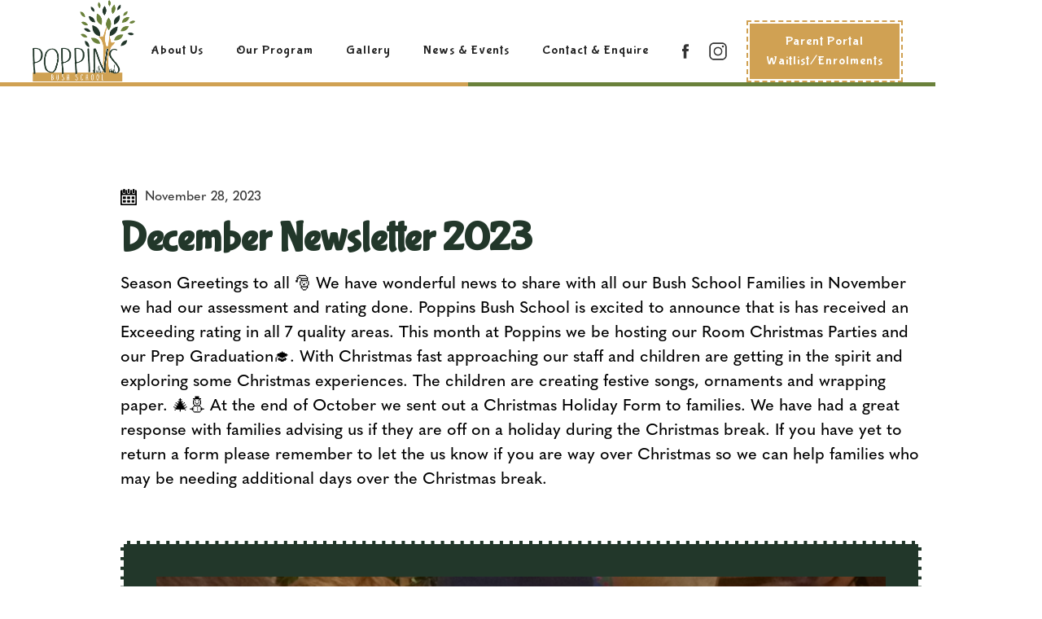

--- FILE ---
content_type: text/html
request_url: https://poppinsbushschool.com.au/news/december-newsletter-2023
body_size: 4479
content:
<!DOCTYPE html><!-- Last Published: Mon Feb 10 2025 02:48:10 GMT+0000 (Coordinated Universal Time) --><html data-wf-domain="poppinsbushschool.com.au" data-wf-page="608e1aa7992713c6d790d96e" data-wf-site="607e6d2b64b669fce30713cb" data-wf-collection="608e1aa7992713c25b90d96c" data-wf-item-slug="december-newsletter-2023"><head><meta charset="utf-8"/><title>December Newsletter 2023 - News &amp; Events | Poppins Bush School</title><meta content="Season Greetings to all 🎅 We have wonderful news to share with all our Bush School Families in November we had our assessment and rating done. Poppins Bush School is excited to announce that is has received an Exceeding rating in all 7 quality areas. This month at Poppins we be hosting our Room Christmas Parties and our Prep Graduation🎓. With Christmas fast approaching our staff and children are getting in the spirit and exploring some Christmas experiences. The children are creating festive songs, ornaments and wrapping paper. 🎄⛄ At the end of October we sent out a Christmas Holiday Form to families. We have had a great response with families advising us if they are off on a holiday during the Christmas break. If you have yet to return a form please remember to let the us know if you are way over Christmas so we can help families who may be needing additional days over the Christmas break." name="description"/><meta content="December Newsletter 2023 - News &amp; Events | Poppins Bush School" property="og:title"/><meta content="Season Greetings to all 🎅 We have wonderful news to share with all our Bush School Families in November we had our assessment and rating done. Poppins Bush School is excited to announce that is has received an Exceeding rating in all 7 quality areas. This month at Poppins we be hosting our Room Christmas Parties and our Prep Graduation🎓. With Christmas fast approaching our staff and children are getting in the spirit and exploring some Christmas experiences. The children are creating festive songs, ornaments and wrapping paper. 🎄⛄ At the end of October we sent out a Christmas Holiday Form to families. We have had a great response with families advising us if they are off on a holiday during the Christmas break. If you have yet to return a form please remember to let the us know if you are way over Christmas so we can help families who may be needing additional days over the Christmas break." property="og:description"/><meta content="https://cdn.prod.website-files.com/608e1341297f8d6d62b2e58c/656672e91482304300d21f32_Picture1.png" property="og:image"/><meta content="December Newsletter 2023 - News &amp; Events | Poppins Bush School" property="twitter:title"/><meta content="Season Greetings to all 🎅 We have wonderful news to share with all our Bush School Families in November we had our assessment and rating done. Poppins Bush School is excited to announce that is has received an Exceeding rating in all 7 quality areas. This month at Poppins we be hosting our Room Christmas Parties and our Prep Graduation🎓. With Christmas fast approaching our staff and children are getting in the spirit and exploring some Christmas experiences. The children are creating festive songs, ornaments and wrapping paper. 🎄⛄ At the end of October we sent out a Christmas Holiday Form to families. We have had a great response with families advising us if they are off on a holiday during the Christmas break. If you have yet to return a form please remember to let the us know if you are way over Christmas so we can help families who may be needing additional days over the Christmas break." property="twitter:description"/><meta content="https://cdn.prod.website-files.com/608e1341297f8d6d62b2e58c/656672e91482304300d21f32_Picture1.png" property="twitter:image"/><meta property="og:type" content="website"/><meta content="summary_large_image" name="twitter:card"/><meta content="width=device-width, initial-scale=1" name="viewport"/><link href="https://cdn.prod.website-files.com/607e6d2b64b669fce30713cb/css/poppins-bush-school.05ff8f4ff.min.css" rel="stylesheet" type="text/css"/><link href="https://fonts.googleapis.com" rel="preconnect"/><link href="https://fonts.gstatic.com" rel="preconnect" crossorigin="anonymous"/><script src="https://ajax.googleapis.com/ajax/libs/webfont/1.6.26/webfont.js" type="text/javascript"></script><script type="text/javascript">WebFont.load({  google: {    families: ["Bubblegum Sans:regular"]  }});</script><script src="https://use.typekit.net/lnt5imi.js" type="text/javascript"></script><script type="text/javascript">try{Typekit.load();}catch(e){}</script><script type="text/javascript">!function(o,c){var n=c.documentElement,t=" w-mod-";n.className+=t+"js",("ontouchstart"in o||o.DocumentTouch&&c instanceof DocumentTouch)&&(n.className+=t+"touch")}(window,document);</script><link href="https://cdn.prod.website-files.com/607e6d2b64b669fce30713cb/607f8d22c3842492307d2a7e_Favicon.png" rel="shortcut icon" type="image/x-icon"/><link href="https://cdn.prod.website-files.com/607e6d2b64b669fce30713cb/607f8d248d1fcea9f960e956_Webclip.png" rel="apple-touch-icon"/><script src="https://www.google.com/recaptcha/api.js" type="text/javascript"></script><!-- Global site tag (gtag.js) - Google Analytics -->
<script async src="https://www.googletagmanager.com/gtag/js?id=G-WP4Y07X1QC"></script>
<script>
  window.dataLayer = window.dataLayer || [];
  function gtag(){dataLayer.push(arguments);}
  gtag('js', new Date());

  gtag('config', 'G-WP4Y07X1QC');
</script></head><body><div data-w-id="c3941790-1568-65ff-f0f5-53f9eed48615" class="header"><div data-collapse="medium" data-animation="default" data-duration="400" data-w-id="c3941790-1568-65ff-f0f5-53f9eed48616" data-easing="ease" data-easing2="ease" role="banner" class="nav__bar w-nav"><a href="/" class="brand w-nav-brand"><img src="https://cdn.prod.website-files.com/607e6d2b64b669fce30713cb/607f5866bf18a16739f1368d_Poppins%20Bush%20School%5B1%5D.png" loading="lazy" width="126" sizes="126px" alt="Poppins Bush School" srcset="https://cdn.prod.website-files.com/607e6d2b64b669fce30713cb/607f5866bf18a16739f1368d_Poppins%20Bush%20School%5B1%5D-p-500.png 500w, https://cdn.prod.website-files.com/607e6d2b64b669fce30713cb/607f5866bf18a16739f1368d_Poppins%20Bush%20School%5B1%5D-p-800.png 800w, https://cdn.prod.website-files.com/607e6d2b64b669fce30713cb/607f5866bf18a16739f1368d_Poppins%20Bush%20School%5B1%5D-p-1080.png 1080w, https://cdn.prod.website-files.com/607e6d2b64b669fce30713cb/607f5866bf18a16739f1368d_Poppins%20Bush%20School%5B1%5D-p-1600.png 1600w, https://cdn.prod.website-files.com/607e6d2b64b669fce30713cb/607f5866bf18a16739f1368d_Poppins%20Bush%20School%5B1%5D-p-2000.png 2000w, https://cdn.prod.website-files.com/607e6d2b64b669fce30713cb/607f5866bf18a16739f1368d_Poppins%20Bush%20School%5B1%5D.png 2908w" class="image"/></a><nav role="navigation" class="nav-menu w-nav-menu"><a href="/about-us" class="nav__link w-nav-link">About Us</a><a href="/program" class="nav__link w-nav-link">Our Program</a><a href="/gallery" class="nav__link w-nav-link">Gallery</a><a href="/news-events" class="nav__link w-nav-link">News &amp; Events</a><a href="/contact-us" class="nav__link w-nav-link">Contact &amp; Enquire</a><div class="header__social__wrap"><a href="https://www.facebook.com/Poppins-Playhouse-and-Bush-School-627188017300654" target="_blank" class="header__social"></a><a href="https://www.instagram.com/poppinsbushschool/" target="_blank" class="header__social insta"></a></div><a data-w-id="c3941790-1568-65ff-f0f5-53f9eed48626" href="https://www.qkenhanced.com.au/webui/Account/Embeddable/?databaseId=7717" target="_blank" class="btn top__btn w-inline-block"><div class="btn__wrap header__btn"><div>Parent Portal<br/>Waitlist/Enrolments</div></div></a></nav><div class="menu__button w-nav-button"><div data-is-ix2-target="1" class="lottie-animation" data-w-id="92bee7a3-e833-93fa-228e-6e909f10fb79" data-animation-type="lottie" data-src="https://cdn.prod.website-files.com/607e6d2b64b669fce30713cb/60ff6d82ee925ebf78fae3ae_lf30_editor_mekhf8qu.json" data-loop="0" data-direction="1" data-autoplay="0" data-renderer="svg" data-default-duration="2" data-duration="0" data-ix2-initial-state="0"></div></div></div><div class="header__top"></div></div><div class="section"><div class="divider"></div><div class="divider"></div><div class="small__wrapper mmt"><div class="spacer"></div><div class="date"><div class="date__icon"><img src="https://cdn.prod.website-files.com/607e6d2b64b669fce30713cb/608e205df68002f2ac956af0_calinder.png" loading="lazy" width="20" sizes="20px" alt="Poppins Bush School" srcset="https://cdn.prod.website-files.com/607e6d2b64b669fce30713cb/608e205df68002f2ac956af0_calinder-p-500.png 500w, https://cdn.prod.website-files.com/607e6d2b64b669fce30713cb/608e205df68002f2ac956af0_calinder.png 828w" class="calinder__icon"/></div><div>November 28, 2023</div></div><div class="title">December Newsletter 2023</div><p class="font__18">Season Greetings to all 🎅
We have wonderful news to share with all our Bush School Families in November we had our assessment and rating done. Poppins Bush School is excited to announce that is has received an Exceeding rating in all 7 quality areas. This month at Poppins we be hosting our Room Christmas Parties and our Prep Graduation🎓.
With Christmas fast approaching our staff and children are getting in the spirit and exploring some Christmas experiences. The children are creating festive songs, ornaments and wrapping paper. 🎄⛄ At the end of October we sent out a Christmas Holiday Form to families. We have had a great response with families advising us if they are off on a holiday during the Christmas break. If you have yet to return a form please remember to let the us know if you are way over Christmas so we can help families who may be needing additional days over the Christmas break. </p><div class="news__img"><img src="https://cdn.prod.website-files.com/608e1341297f8d6d62b2e58c/656672e91482304300d21f32_Picture1.png" loading="lazy" alt="" sizes="(max-width: 479px) 73vw, (max-width: 767px) 83vw, 87vw" srcset="https://cdn.prod.website-files.com/608e1341297f8d6d62b2e58c/656672e91482304300d21f32_Picture1-p-500.png 500w, https://cdn.prod.website-files.com/608e1341297f8d6d62b2e58c/656672e91482304300d21f32_Picture1.png 753w" class="cover__image"/></div><div class="w-richtext"><p><strong>News from our Prep Room</strong></p><p><strong> </strong></p><p>Prep have recently been exploring nutrition and healthy eating. This began with making healthy burgers for lunch. It was so wonderful to hear how many children then went home and helped their family cook meals. With so many delicious Spring and Summer fruits coming into season Prep explored healthy options for a sweet dessert. Sorbet…Prep style! The children chose the fruits which included Strawberry, Mango, and Watermelon. The excitement and anticipation was apparent as all the children could talk about was the sorbet from the start of the week! On Tuesday, the children had the responsibility of cutting the strawberries into halves to make them easier to blend. We discussed knife safety and hygiene and 2 children at a time began cutting the Strawberries. It was exciting to observe the hand eye coordination, children supporting each other and the patience as each child waited for their turn. The cutting of the Strawberries soon evolved into a discussion on fractions as the curious questions came fast. </p><p>We explored a whole, halves, quarters, and thirds. It was hard for Miss Kell to keep up when one child began dicing the Strawberries… look out Masterchef!</p><p>One cut, the Strawberries went into the blender and were placed into the freezer. While they didn’t quite freeze in time for afternoon tea, the children were excited to try them the next day. </p><p>We followed up each day with Mango and then Watermelon. We hope you are able to try this at home as the children thoroughly enjoyed creating their own sweet sorbet!</p><p>‍</p></div><a href="/news-events" class="btn btn-primary w-inline-block"><div class="btn__wrap btn-w__primary"><div>Back to News &amp; Insights</div></div></a></div><div class="divider"></div></div><div class="footer"><img src="https://cdn.prod.website-files.com/607e6d2b64b669fce30713cb/607f8ae7624ecfffdd68f513_footer.png" loading="lazy" sizes="100vw" srcset="https://cdn.prod.website-files.com/607e6d2b64b669fce30713cb/607f8ae7624ecfffdd68f513_footer-p-500.png 500w, https://cdn.prod.website-files.com/607e6d2b64b669fce30713cb/607f8ae7624ecfffdd68f513_footer-p-800.png 800w, https://cdn.prod.website-files.com/607e6d2b64b669fce30713cb/607f8ae7624ecfffdd68f513_footer.png 1920w" alt="Poppins Bush School" class="curve__img"/><div class="footer__bg"><div class="wrapper"><div class="row"><div class="col col__mid__7"><h4 class="footer__title">Quick Links</h4><ul role="list" class="footer__list w-list-unstyled"><li class="footer__list__item"><a href="/" class="footer__lisk">Home</a></li><li class="footer__list__item"><a href="/about-us" class="footer__lisk">About Us</a></li><li class="footer__list__item"><a href="/program" class="footer__lisk">Our Program</a></li><li class="footer__list__item"><a href="/gallery" class="footer__lisk">Gallery</a></li><li class="footer__list__item"><a href="/news-events" class="footer__lisk">News &amp; Events</a></li><li class="footer__list__item"><a href="/contact-us" class="footer__lisk">Contact &amp; Enquire</a></li></ul></div><div class="col col__mid__4 display__right"><h4 class="footer__title">Follow Us</h4><div class="social__wrap"><a href="https://www.facebook.com/Poppins-Playhouse-and-Bush-School-627188017300654" target="_blank" class="social__link left__pull w-inline-block"><img src="https://cdn.prod.website-files.com/607e6d2b64b669fce30713cb/607f86dcaab9684e6e3bf029_a_facebook_2564437-2.png" loading="lazy" sizes="(max-width: 767px) 26px, (max-width: 991px) 3vw, 26px" srcset="https://cdn.prod.website-files.com/607e6d2b64b669fce30713cb/607f86dcaab9684e6e3bf029_a_facebook_2564437-2-p-500.png 500w, https://cdn.prod.website-files.com/607e6d2b64b669fce30713cb/607f86dcaab9684e6e3bf029_a_facebook_2564437-2-p-800.png 800w, https://cdn.prod.website-files.com/607e6d2b64b669fce30713cb/607f86dcaab9684e6e3bf029_a_facebook_2564437-2-p-1080.png 1080w, https://cdn.prod.website-files.com/607e6d2b64b669fce30713cb/607f86dcaab9684e6e3bf029_a_facebook_2564437-2.png 1200w" alt="Poppins Bush School"/></a><a href="https://www.instagram.com/poppinsbushschool/" target="_blank" class="social__link w-inline-block"><img src="https://cdn.prod.website-files.com/607e6d2b64b669fce30713cb/607f86dcaab9683b0f3bf02e_a-instagram.png" loading="lazy" sizes="(max-width: 767px) 26px, (max-width: 991px) 3vw, 26px" srcset="https://cdn.prod.website-files.com/607e6d2b64b669fce30713cb/607f86dcaab9683b0f3bf02e_a-instagram-p-500.png 500w, https://cdn.prod.website-files.com/607e6d2b64b669fce30713cb/607f86dcaab9683b0f3bf02e_a-instagram-p-800.png 800w, https://cdn.prod.website-files.com/607e6d2b64b669fce30713cb/607f86dcaab9683b0f3bf02e_a-instagram-p-1080.png 1080w, https://cdn.prod.website-files.com/607e6d2b64b669fce30713cb/607f86dcaab9683b0f3bf02e_a-instagram.png 1200w" alt="Poppins Bush School"/></a></div></div></div><div class="footer__border"></div><div class="row display__center"><div class="col mt__center"><div class="html-embed w-embed w-script"><!-- HTML CODE -->
<p id="copyright">
&copy;
<!-- END HTML CODE -->

<!-- JAVASCRIPT -->
<script>
document.write(new Date().getFullYear())
</script>
Poppins Bush School Pty Ltd
</p>
<!-- END JAVASCRIPT -->

<!-- CSS -->
<style>
#copyright {
	display: inline-block;
	font-family: quasimoda, sans-serif;
  font-weight: normal;
  font-size:14px;
  color:#fff;
  margin-bottom:0;
}
</style>
<!-- END CSS --></div></div><div class="col display__right mobile__center"><a href="https://www.rhythmdigital.com.au/" target="_blank" class="rhythmdigital__link w-inline-block"><img src="https://cdn.prod.website-files.com/607e6d2b64b669fce30713cb/60debd641b5268241a1c696d_rhythmdigital-white-logo.svg" width="146" alt="Rhythm digital"/></a></div></div></div></div></div><script src="https://d3e54v103j8qbb.cloudfront.net/js/jquery-3.5.1.min.dc5e7f18c8.js?site=607e6d2b64b669fce30713cb" type="text/javascript" integrity="sha256-9/aliU8dGd2tb6OSsuzixeV4y/faTqgFtohetphbbj0=" crossorigin="anonymous"></script><script src="https://cdn.prod.website-files.com/607e6d2b64b669fce30713cb/js/poppins-bush-school.545f862a.012a634ce4052c72.js" type="text/javascript"></script></body></html>

--- FILE ---
content_type: text/css
request_url: https://cdn.prod.website-files.com/607e6d2b64b669fce30713cb/css/poppins-bush-school.05ff8f4ff.min.css
body_size: 11754
content:
html{-webkit-text-size-adjust:100%;-ms-text-size-adjust:100%;font-family:sans-serif}body{margin:0}article,aside,details,figcaption,figure,footer,header,hgroup,main,menu,nav,section,summary{display:block}audio,canvas,progress,video{vertical-align:baseline;display:inline-block}audio:not([controls]){height:0;display:none}[hidden],template{display:none}a{background-color:#0000}a:active,a:hover{outline:0}abbr[title]{border-bottom:1px dotted}b,strong{font-weight:700}dfn{font-style:italic}h1{margin:.67em 0;font-size:2em}mark{color:#000;background:#ff0}small{font-size:80%}sub,sup{vertical-align:baseline;font-size:75%;line-height:0;position:relative}sup{top:-.5em}sub{bottom:-.25em}img{border:0}svg:not(:root){overflow:hidden}hr{box-sizing:content-box;height:0}pre{overflow:auto}code,kbd,pre,samp{font-family:monospace;font-size:1em}button,input,optgroup,select,textarea{color:inherit;font:inherit;margin:0}button{overflow:visible}button,select{text-transform:none}button,html input[type=button],input[type=reset]{-webkit-appearance:button;cursor:pointer}button[disabled],html input[disabled]{cursor:default}button::-moz-focus-inner,input::-moz-focus-inner{border:0;padding:0}input{line-height:normal}input[type=checkbox],input[type=radio]{box-sizing:border-box;padding:0}input[type=number]::-webkit-inner-spin-button,input[type=number]::-webkit-outer-spin-button{height:auto}input[type=search]{-webkit-appearance:none}input[type=search]::-webkit-search-cancel-button,input[type=search]::-webkit-search-decoration{-webkit-appearance:none}legend{border:0;padding:0}textarea{overflow:auto}optgroup{font-weight:700}table{border-collapse:collapse;border-spacing:0}td,th{padding:0}@font-face{font-family:webflow-icons;src:url([data-uri])format("truetype");font-weight:400;font-style:normal}[class^=w-icon-],[class*=\ w-icon-]{speak:none;font-variant:normal;text-transform:none;-webkit-font-smoothing:antialiased;-moz-osx-font-smoothing:grayscale;font-style:normal;font-weight:400;line-height:1;font-family:webflow-icons!important}.w-icon-slider-right:before{content:""}.w-icon-slider-left:before{content:""}.w-icon-nav-menu:before{content:""}.w-icon-arrow-down:before,.w-icon-dropdown-toggle:before{content:""}.w-icon-file-upload-remove:before{content:""}.w-icon-file-upload-icon:before{content:""}*{box-sizing:border-box}html{height:100%}body{color:#333;background-color:#fff;min-height:100%;margin:0;font-family:Arial,sans-serif;font-size:14px;line-height:20px}img{vertical-align:middle;max-width:100%;display:inline-block}html.w-mod-touch *{background-attachment:scroll!important}.w-block{display:block}.w-inline-block{max-width:100%;display:inline-block}.w-clearfix:before,.w-clearfix:after{content:" ";grid-area:1/1/2/2;display:table}.w-clearfix:after{clear:both}.w-hidden{display:none}.w-button{color:#fff;line-height:inherit;cursor:pointer;background-color:#3898ec;border:0;border-radius:0;padding:9px 15px;text-decoration:none;display:inline-block}input.w-button{-webkit-appearance:button}html[data-w-dynpage] [data-w-cloak]{color:#0000!important}.w-code-block{margin:unset}pre.w-code-block code{all:inherit}.w-optimization{display:contents}.w-webflow-badge,.w-webflow-badge>img{box-sizing:unset;width:unset;height:unset;max-height:unset;max-width:unset;min-height:unset;min-width:unset;margin:unset;padding:unset;float:unset;clear:unset;border:unset;border-radius:unset;background:unset;background-image:unset;background-position:unset;background-size:unset;background-repeat:unset;background-origin:unset;background-clip:unset;background-attachment:unset;background-color:unset;box-shadow:unset;transform:unset;direction:unset;font-family:unset;font-weight:unset;color:unset;font-size:unset;line-height:unset;font-style:unset;font-variant:unset;text-align:unset;letter-spacing:unset;-webkit-text-decoration:unset;text-decoration:unset;text-indent:unset;text-transform:unset;list-style-type:unset;text-shadow:unset;vertical-align:unset;cursor:unset;white-space:unset;word-break:unset;word-spacing:unset;word-wrap:unset;transition:unset}.w-webflow-badge{white-space:nowrap;cursor:pointer;box-shadow:0 0 0 1px #0000001a,0 1px 3px #0000001a;visibility:visible!important;opacity:1!important;z-index:2147483647!important;color:#aaadb0!important;overflow:unset!important;background-color:#fff!important;border-radius:3px!important;width:auto!important;height:auto!important;margin:0!important;padding:6px!important;font-size:12px!important;line-height:14px!important;text-decoration:none!important;display:inline-block!important;position:fixed!important;inset:auto 12px 12px auto!important;transform:none!important}.w-webflow-badge>img{position:unset;visibility:unset!important;opacity:1!important;vertical-align:middle!important;display:inline-block!important}h1,h2,h3,h4,h5,h6{margin-bottom:10px;font-weight:700}h1{margin-top:20px;font-size:38px;line-height:44px}h2{margin-top:20px;font-size:32px;line-height:36px}h3{margin-top:20px;font-size:24px;line-height:30px}h4{margin-top:10px;font-size:18px;line-height:24px}h5{margin-top:10px;font-size:14px;line-height:20px}h6{margin-top:10px;font-size:12px;line-height:18px}p{margin-top:0;margin-bottom:10px}blockquote{border-left:5px solid #e2e2e2;margin:0 0 10px;padding:10px 20px;font-size:18px;line-height:22px}figure{margin:0 0 10px}figcaption{text-align:center;margin-top:5px}ul,ol{margin-top:0;margin-bottom:10px;padding-left:40px}.w-list-unstyled{padding-left:0;list-style:none}.w-embed:before,.w-embed:after{content:" ";grid-area:1/1/2/2;display:table}.w-embed:after{clear:both}.w-video{width:100%;padding:0;position:relative}.w-video iframe,.w-video object,.w-video embed{border:none;width:100%;height:100%;position:absolute;top:0;left:0}fieldset{border:0;margin:0;padding:0}button,[type=button],[type=reset]{cursor:pointer;-webkit-appearance:button;border:0}.w-form{margin:0 0 15px}.w-form-done{text-align:center;background-color:#ddd;padding:20px;display:none}.w-form-fail{background-color:#ffdede;margin-top:10px;padding:10px;display:none}label{margin-bottom:5px;font-weight:700;display:block}.w-input,.w-select{color:#333;vertical-align:middle;background-color:#fff;border:1px solid #ccc;width:100%;height:38px;margin-bottom:10px;padding:8px 12px;font-size:14px;line-height:1.42857;display:block}.w-input::placeholder,.w-select::placeholder{color:#999}.w-input:focus,.w-select:focus{border-color:#3898ec;outline:0}.w-input[disabled],.w-select[disabled],.w-input[readonly],.w-select[readonly],fieldset[disabled] .w-input,fieldset[disabled] .w-select{cursor:not-allowed}.w-input[disabled]:not(.w-input-disabled),.w-select[disabled]:not(.w-input-disabled),.w-input[readonly],.w-select[readonly],fieldset[disabled]:not(.w-input-disabled) .w-input,fieldset[disabled]:not(.w-input-disabled) .w-select{background-color:#eee}textarea.w-input,textarea.w-select{height:auto}.w-select{background-color:#f3f3f3}.w-select[multiple]{height:auto}.w-form-label{cursor:pointer;margin-bottom:0;font-weight:400;display:inline-block}.w-radio{margin-bottom:5px;padding-left:20px;display:block}.w-radio:before,.w-radio:after{content:" ";grid-area:1/1/2/2;display:table}.w-radio:after{clear:both}.w-radio-input{float:left;margin:3px 0 0 -20px;line-height:normal}.w-file-upload{margin-bottom:10px;display:block}.w-file-upload-input{opacity:0;z-index:-100;width:.1px;height:.1px;position:absolute;overflow:hidden}.w-file-upload-default,.w-file-upload-uploading,.w-file-upload-success{color:#333;display:inline-block}.w-file-upload-error{margin-top:10px;display:block}.w-file-upload-default.w-hidden,.w-file-upload-uploading.w-hidden,.w-file-upload-error.w-hidden,.w-file-upload-success.w-hidden{display:none}.w-file-upload-uploading-btn{cursor:pointer;background-color:#fafafa;border:1px solid #ccc;margin:0;padding:8px 12px;font-size:14px;font-weight:400;display:flex}.w-file-upload-file{background-color:#fafafa;border:1px solid #ccc;flex-grow:1;justify-content:space-between;margin:0;padding:8px 9px 8px 11px;display:flex}.w-file-upload-file-name{font-size:14px;font-weight:400;display:block}.w-file-remove-link{cursor:pointer;width:auto;height:auto;margin-top:3px;margin-left:10px;padding:3px;display:block}.w-icon-file-upload-remove{margin:auto;font-size:10px}.w-file-upload-error-msg{color:#ea384c;padding:2px 0;display:inline-block}.w-file-upload-info{padding:0 12px;line-height:38px;display:inline-block}.w-file-upload-label{cursor:pointer;background-color:#fafafa;border:1px solid #ccc;margin:0;padding:8px 12px;font-size:14px;font-weight:400;display:inline-block}.w-icon-file-upload-icon,.w-icon-file-upload-uploading{width:20px;margin-right:8px;display:inline-block}.w-icon-file-upload-uploading{height:20px}.w-container{max-width:940px;margin-left:auto;margin-right:auto}.w-container:before,.w-container:after{content:" ";grid-area:1/1/2/2;display:table}.w-container:after{clear:both}.w-container .w-row{margin-left:-10px;margin-right:-10px}.w-row:before,.w-row:after{content:" ";grid-area:1/1/2/2;display:table}.w-row:after{clear:both}.w-row .w-row{margin-left:0;margin-right:0}.w-col{float:left;width:100%;min-height:1px;padding-left:10px;padding-right:10px;position:relative}.w-col .w-col{padding-left:0;padding-right:0}.w-col-1{width:8.33333%}.w-col-2{width:16.6667%}.w-col-3{width:25%}.w-col-4{width:33.3333%}.w-col-5{width:41.6667%}.w-col-6{width:50%}.w-col-7{width:58.3333%}.w-col-8{width:66.6667%}.w-col-9{width:75%}.w-col-10{width:83.3333%}.w-col-11{width:91.6667%}.w-col-12{width:100%}.w-hidden-main{display:none!important}@media screen and (max-width:991px){.w-container{max-width:728px}.w-hidden-main{display:inherit!important}.w-hidden-medium{display:none!important}.w-col-medium-1{width:8.33333%}.w-col-medium-2{width:16.6667%}.w-col-medium-3{width:25%}.w-col-medium-4{width:33.3333%}.w-col-medium-5{width:41.6667%}.w-col-medium-6{width:50%}.w-col-medium-7{width:58.3333%}.w-col-medium-8{width:66.6667%}.w-col-medium-9{width:75%}.w-col-medium-10{width:83.3333%}.w-col-medium-11{width:91.6667%}.w-col-medium-12{width:100%}.w-col-stack{width:100%;left:auto;right:auto}}@media screen and (max-width:767px){.w-hidden-main,.w-hidden-medium{display:inherit!important}.w-hidden-small{display:none!important}.w-row,.w-container .w-row{margin-left:0;margin-right:0}.w-col{width:100%;left:auto;right:auto}.w-col-small-1{width:8.33333%}.w-col-small-2{width:16.6667%}.w-col-small-3{width:25%}.w-col-small-4{width:33.3333%}.w-col-small-5{width:41.6667%}.w-col-small-6{width:50%}.w-col-small-7{width:58.3333%}.w-col-small-8{width:66.6667%}.w-col-small-9{width:75%}.w-col-small-10{width:83.3333%}.w-col-small-11{width:91.6667%}.w-col-small-12{width:100%}}@media screen and (max-width:479px){.w-container{max-width:none}.w-hidden-main,.w-hidden-medium,.w-hidden-small{display:inherit!important}.w-hidden-tiny{display:none!important}.w-col{width:100%}.w-col-tiny-1{width:8.33333%}.w-col-tiny-2{width:16.6667%}.w-col-tiny-3{width:25%}.w-col-tiny-4{width:33.3333%}.w-col-tiny-5{width:41.6667%}.w-col-tiny-6{width:50%}.w-col-tiny-7{width:58.3333%}.w-col-tiny-8{width:66.6667%}.w-col-tiny-9{width:75%}.w-col-tiny-10{width:83.3333%}.w-col-tiny-11{width:91.6667%}.w-col-tiny-12{width:100%}}.w-widget{position:relative}.w-widget-map{width:100%;height:400px}.w-widget-map label{width:auto;display:inline}.w-widget-map img{max-width:inherit}.w-widget-map .gm-style-iw{text-align:center}.w-widget-map .gm-style-iw>button{display:none!important}.w-widget-twitter{overflow:hidden}.w-widget-twitter-count-shim{vertical-align:top;text-align:center;background:#fff;border:1px solid #758696;border-radius:3px;width:28px;height:20px;display:inline-block;position:relative}.w-widget-twitter-count-shim *{pointer-events:none;-webkit-user-select:none;user-select:none}.w-widget-twitter-count-shim .w-widget-twitter-count-inner{text-align:center;color:#999;font-family:serif;font-size:15px;line-height:12px;position:relative}.w-widget-twitter-count-shim .w-widget-twitter-count-clear{display:block;position:relative}.w-widget-twitter-count-shim.w--large{width:36px;height:28px}.w-widget-twitter-count-shim.w--large .w-widget-twitter-count-inner{font-size:18px;line-height:18px}.w-widget-twitter-count-shim:not(.w--vertical){margin-left:5px;margin-right:8px}.w-widget-twitter-count-shim:not(.w--vertical).w--large{margin-left:6px}.w-widget-twitter-count-shim:not(.w--vertical):before,.w-widget-twitter-count-shim:not(.w--vertical):after{content:" ";pointer-events:none;border:solid #0000;width:0;height:0;position:absolute;top:50%;left:0}.w-widget-twitter-count-shim:not(.w--vertical):before{border-width:4px;border-color:#75869600 #5d6c7b #75869600 #75869600;margin-top:-4px;margin-left:-9px}.w-widget-twitter-count-shim:not(.w--vertical).w--large:before{border-width:5px;margin-top:-5px;margin-left:-10px}.w-widget-twitter-count-shim:not(.w--vertical):after{border-width:4px;border-color:#fff0 #fff #fff0 #fff0;margin-top:-4px;margin-left:-8px}.w-widget-twitter-count-shim:not(.w--vertical).w--large:after{border-width:5px;margin-top:-5px;margin-left:-9px}.w-widget-twitter-count-shim.w--vertical{width:61px;height:33px;margin-bottom:8px}.w-widget-twitter-count-shim.w--vertical:before,.w-widget-twitter-count-shim.w--vertical:after{content:" ";pointer-events:none;border:solid #0000;width:0;height:0;position:absolute;top:100%;left:50%}.w-widget-twitter-count-shim.w--vertical:before{border-width:5px;border-color:#5d6c7b #75869600 #75869600;margin-left:-5px}.w-widget-twitter-count-shim.w--vertical:after{border-width:4px;border-color:#fff #fff0 #fff0;margin-left:-4px}.w-widget-twitter-count-shim.w--vertical .w-widget-twitter-count-inner{font-size:18px;line-height:22px}.w-widget-twitter-count-shim.w--vertical.w--large{width:76px}.w-background-video{color:#fff;height:500px;position:relative;overflow:hidden}.w-background-video>video{object-fit:cover;z-index:-100;background-position:50%;background-size:cover;width:100%;height:100%;margin:auto;position:absolute;inset:-100%}.w-background-video>video::-webkit-media-controls-start-playback-button{-webkit-appearance:none;display:none!important}.w-background-video--control{background-color:#0000;padding:0;position:absolute;bottom:1em;right:1em}.w-background-video--control>[hidden]{display:none!important}.w-slider{text-align:center;clear:both;-webkit-tap-highlight-color:#0000;tap-highlight-color:#0000;background:#ddd;height:300px;position:relative}.w-slider-mask{z-index:1;white-space:nowrap;height:100%;display:block;position:relative;left:0;right:0;overflow:hidden}.w-slide{vertical-align:top;white-space:normal;text-align:left;width:100%;height:100%;display:inline-block;position:relative}.w-slider-nav{z-index:2;text-align:center;-webkit-tap-highlight-color:#0000;tap-highlight-color:#0000;height:40px;margin:auto;padding-top:10px;position:absolute;inset:auto 0 0}.w-slider-nav.w-round>div{border-radius:100%}.w-slider-nav.w-num>div{font-size:inherit;line-height:inherit;width:auto;height:auto;padding:.2em .5em}.w-slider-nav.w-shadow>div{box-shadow:0 0 3px #3336}.w-slider-nav-invert{color:#fff}.w-slider-nav-invert>div{background-color:#2226}.w-slider-nav-invert>div.w-active{background-color:#222}.w-slider-dot{cursor:pointer;background-color:#fff6;width:1em;height:1em;margin:0 3px .5em;transition:background-color .1s,color .1s;display:inline-block;position:relative}.w-slider-dot.w-active{background-color:#fff}.w-slider-dot:focus{outline:none;box-shadow:0 0 0 2px #fff}.w-slider-dot:focus.w-active{box-shadow:none}.w-slider-arrow-left,.w-slider-arrow-right{cursor:pointer;color:#fff;-webkit-tap-highlight-color:#0000;tap-highlight-color:#0000;-webkit-user-select:none;user-select:none;width:80px;margin:auto;font-size:40px;position:absolute;inset:0;overflow:hidden}.w-slider-arrow-left [class^=w-icon-],.w-slider-arrow-right [class^=w-icon-],.w-slider-arrow-left [class*=\ w-icon-],.w-slider-arrow-right [class*=\ w-icon-]{position:absolute}.w-slider-arrow-left:focus,.w-slider-arrow-right:focus{outline:0}.w-slider-arrow-left{z-index:3;right:auto}.w-slider-arrow-right{z-index:4;left:auto}.w-icon-slider-left,.w-icon-slider-right{width:1em;height:1em;margin:auto;inset:0}.w-slider-aria-label{clip:rect(0 0 0 0);border:0;width:1px;height:1px;margin:-1px;padding:0;position:absolute;overflow:hidden}.w-slider-force-show{display:block!important}.w-dropdown{text-align:left;z-index:900;margin-left:auto;margin-right:auto;display:inline-block;position:relative}.w-dropdown-btn,.w-dropdown-toggle,.w-dropdown-link{vertical-align:top;color:#222;text-align:left;white-space:nowrap;margin-left:auto;margin-right:auto;padding:20px;text-decoration:none;position:relative}.w-dropdown-toggle{-webkit-user-select:none;user-select:none;cursor:pointer;padding-right:40px;display:inline-block}.w-dropdown-toggle:focus{outline:0}.w-icon-dropdown-toggle{width:1em;height:1em;margin:auto 20px auto auto;position:absolute;top:0;bottom:0;right:0}.w-dropdown-list{background:#ddd;min-width:100%;display:none;position:absolute}.w-dropdown-list.w--open{display:block}.w-dropdown-link{color:#222;padding:10px 20px;display:block}.w-dropdown-link.w--current{color:#0082f3}.w-dropdown-link:focus{outline:0}@media screen and (max-width:767px){.w-nav-brand{padding-left:10px}}.w-lightbox-backdrop{cursor:auto;letter-spacing:normal;text-indent:0;text-shadow:none;text-transform:none;visibility:visible;white-space:normal;word-break:normal;word-spacing:normal;word-wrap:normal;color:#fff;text-align:center;z-index:2000;opacity:0;-webkit-user-select:none;-moz-user-select:none;-webkit-tap-highlight-color:transparent;background:#000000e6;outline:0;font-family:Helvetica Neue,Helvetica,Ubuntu,Segoe UI,Verdana,sans-serif;font-size:17px;font-style:normal;font-weight:300;line-height:1.2;list-style:disc;position:fixed;inset:0;-webkit-transform:translate(0)}.w-lightbox-backdrop,.w-lightbox-container{-webkit-overflow-scrolling:touch;height:100%;overflow:auto}.w-lightbox-content{height:100vh;position:relative;overflow:hidden}.w-lightbox-view{opacity:0;width:100vw;height:100vh;position:absolute}.w-lightbox-view:before{content:"";height:100vh}.w-lightbox-group,.w-lightbox-group .w-lightbox-view,.w-lightbox-group .w-lightbox-view:before{height:86vh}.w-lightbox-frame,.w-lightbox-view:before{vertical-align:middle;display:inline-block}.w-lightbox-figure{margin:0;position:relative}.w-lightbox-group .w-lightbox-figure{cursor:pointer}.w-lightbox-img{width:auto;max-width:none;height:auto}.w-lightbox-image{float:none;max-width:100vw;max-height:100vh;display:block}.w-lightbox-group .w-lightbox-image{max-height:86vh}.w-lightbox-caption{text-align:left;text-overflow:ellipsis;white-space:nowrap;background:#0006;padding:.5em 1em;position:absolute;bottom:0;left:0;right:0;overflow:hidden}.w-lightbox-embed{width:100%;height:100%;position:absolute;inset:0}.w-lightbox-control{cursor:pointer;background-position:50%;background-repeat:no-repeat;background-size:24px;width:4em;transition:all .3s;position:absolute;top:0}.w-lightbox-left{background-image:url([data-uri]);display:none;bottom:0;left:0}.w-lightbox-right{background-image:url([data-uri]);display:none;bottom:0;right:0}.w-lightbox-close{background-image:url([data-uri]);background-size:18px;height:2.6em;right:0}.w-lightbox-strip{white-space:nowrap;padding:0 1vh;line-height:0;position:absolute;bottom:0;left:0;right:0;overflow:auto hidden}.w-lightbox-item{box-sizing:content-box;cursor:pointer;width:10vh;padding:2vh 1vh;display:inline-block;-webkit-transform:translate(0,0)}.w-lightbox-active{opacity:.3}.w-lightbox-thumbnail{background:#222;height:10vh;position:relative;overflow:hidden}.w-lightbox-thumbnail-image{position:absolute;top:0;left:0}.w-lightbox-thumbnail .w-lightbox-tall{width:100%;top:50%;transform:translateY(-50%)}.w-lightbox-thumbnail .w-lightbox-wide{height:100%;left:50%;transform:translate(-50%)}.w-lightbox-spinner{box-sizing:border-box;border:5px solid #0006;border-radius:50%;width:40px;height:40px;margin-top:-20px;margin-left:-20px;animation:.8s linear infinite spin;position:absolute;top:50%;left:50%}.w-lightbox-spinner:after{content:"";border:3px solid #0000;border-bottom-color:#fff;border-radius:50%;position:absolute;inset:-4px}.w-lightbox-hide{display:none}.w-lightbox-noscroll{overflow:hidden}@media (min-width:768px){.w-lightbox-content{height:96vh;margin-top:2vh}.w-lightbox-view,.w-lightbox-view:before{height:96vh}.w-lightbox-group,.w-lightbox-group .w-lightbox-view,.w-lightbox-group .w-lightbox-view:before{height:84vh}.w-lightbox-image{max-width:96vw;max-height:96vh}.w-lightbox-group .w-lightbox-image{max-width:82.3vw;max-height:84vh}.w-lightbox-left,.w-lightbox-right{opacity:.5;display:block}.w-lightbox-close{opacity:.8}.w-lightbox-control:hover{opacity:1}}.w-lightbox-inactive,.w-lightbox-inactive:hover{opacity:0}.w-richtext:before,.w-richtext:after{content:" ";grid-area:1/1/2/2;display:table}.w-richtext:after{clear:both}.w-richtext[contenteditable=true]:before,.w-richtext[contenteditable=true]:after{white-space:initial}.w-richtext ol,.w-richtext ul{overflow:hidden}.w-richtext .w-richtext-figure-selected.w-richtext-figure-type-video div:after,.w-richtext .w-richtext-figure-selected[data-rt-type=video] div:after,.w-richtext .w-richtext-figure-selected.w-richtext-figure-type-image div,.w-richtext .w-richtext-figure-selected[data-rt-type=image] div{outline:2px solid #2895f7}.w-richtext figure.w-richtext-figure-type-video>div:after,.w-richtext figure[data-rt-type=video]>div:after{content:"";display:none;position:absolute;inset:0}.w-richtext figure{max-width:60%;position:relative}.w-richtext figure>div:before{cursor:default!important}.w-richtext figure img{width:100%}.w-richtext figure figcaption.w-richtext-figcaption-placeholder{opacity:.6}.w-richtext figure div{color:#0000;font-size:0}.w-richtext figure.w-richtext-figure-type-image,.w-richtext figure[data-rt-type=image]{display:table}.w-richtext figure.w-richtext-figure-type-image>div,.w-richtext figure[data-rt-type=image]>div{display:inline-block}.w-richtext figure.w-richtext-figure-type-image>figcaption,.w-richtext figure[data-rt-type=image]>figcaption{caption-side:bottom;display:table-caption}.w-richtext figure.w-richtext-figure-type-video,.w-richtext figure[data-rt-type=video]{width:60%;height:0}.w-richtext figure.w-richtext-figure-type-video iframe,.w-richtext figure[data-rt-type=video] iframe{width:100%;height:100%;position:absolute;top:0;left:0}.w-richtext figure.w-richtext-figure-type-video>div,.w-richtext figure[data-rt-type=video]>div{width:100%}.w-richtext figure.w-richtext-align-center{clear:both;margin-left:auto;margin-right:auto}.w-richtext figure.w-richtext-align-center.w-richtext-figure-type-image>div,.w-richtext figure.w-richtext-align-center[data-rt-type=image]>div{max-width:100%}.w-richtext figure.w-richtext-align-normal{clear:both}.w-richtext figure.w-richtext-align-fullwidth{text-align:center;clear:both;width:100%;max-width:100%;margin-left:auto;margin-right:auto;display:block}.w-richtext figure.w-richtext-align-fullwidth>div{padding-bottom:inherit;display:inline-block}.w-richtext figure.w-richtext-align-fullwidth>figcaption{display:block}.w-richtext figure.w-richtext-align-floatleft{float:left;clear:none;margin-right:15px}.w-richtext figure.w-richtext-align-floatright{float:right;clear:none;margin-left:15px}.w-nav{z-index:1000;background:#ddd;position:relative}.w-nav:before,.w-nav:after{content:" ";grid-area:1/1/2/2;display:table}.w-nav:after{clear:both}.w-nav-brand{float:left;color:#333;text-decoration:none;position:relative}.w-nav-link{vertical-align:top;color:#222;text-align:left;margin-left:auto;margin-right:auto;padding:20px;text-decoration:none;display:inline-block;position:relative}.w-nav-link.w--current{color:#0082f3}.w-nav-menu{float:right;position:relative}[data-nav-menu-open]{text-align:center;background:#c8c8c8;min-width:200px;position:absolute;top:100%;left:0;right:0;overflow:visible;display:block!important}.w--nav-link-open{display:block;position:relative}.w-nav-overlay{width:100%;display:none;position:absolute;top:100%;left:0;right:0;overflow:hidden}.w-nav-overlay [data-nav-menu-open]{top:0}.w-nav[data-animation=over-left] .w-nav-overlay{width:auto}.w-nav[data-animation=over-left] .w-nav-overlay,.w-nav[data-animation=over-left] [data-nav-menu-open]{z-index:1;top:0;right:auto}.w-nav[data-animation=over-right] .w-nav-overlay{width:auto}.w-nav[data-animation=over-right] .w-nav-overlay,.w-nav[data-animation=over-right] [data-nav-menu-open]{z-index:1;top:0;left:auto}.w-nav-button{float:right;cursor:pointer;-webkit-tap-highlight-color:#0000;tap-highlight-color:#0000;-webkit-user-select:none;user-select:none;padding:18px;font-size:24px;display:none;position:relative}.w-nav-button:focus{outline:0}.w-nav-button.w--open{color:#fff;background-color:#c8c8c8}.w-nav[data-collapse=all] .w-nav-menu{display:none}.w-nav[data-collapse=all] .w-nav-button,.w--nav-dropdown-open,.w--nav-dropdown-toggle-open{display:block}.w--nav-dropdown-list-open{position:static}@media screen and (max-width:991px){.w-nav[data-collapse=medium] .w-nav-menu{display:none}.w-nav[data-collapse=medium] .w-nav-button{display:block}}@media screen and (max-width:767px){.w-nav[data-collapse=small] .w-nav-menu{display:none}.w-nav[data-collapse=small] .w-nav-button{display:block}.w-nav-brand{padding-left:10px}}@media screen and (max-width:479px){.w-nav[data-collapse=tiny] .w-nav-menu{display:none}.w-nav[data-collapse=tiny] .w-nav-button{display:block}}.w-tabs{position:relative}.w-tabs:before,.w-tabs:after{content:" ";grid-area:1/1/2/2;display:table}.w-tabs:after{clear:both}.w-tab-menu{position:relative}.w-tab-link{vertical-align:top;text-align:left;cursor:pointer;color:#222;background-color:#ddd;padding:9px 30px;text-decoration:none;display:inline-block;position:relative}.w-tab-link.w--current{background-color:#c8c8c8}.w-tab-link:focus{outline:0}.w-tab-content{display:block;position:relative;overflow:hidden}.w-tab-pane{display:none;position:relative}.w--tab-active{display:block}@media screen and (max-width:479px){.w-tab-link{display:block}}.w-ix-emptyfix:after{content:""}@keyframes spin{0%{transform:rotate(0)}to{transform:rotate(360deg)}}.w-dyn-empty{background-color:#ddd;padding:10px}.w-dyn-hide,.w-dyn-bind-empty,.w-condition-invisible{display:none!important}.wf-layout-layout{display:grid}.w-code-component>*{width:100%;height:100%;position:absolute;top:0;left:0}:root{--white:white;--dark-slate-grey:#22372a;--goldenrod:#d0a153;--olive-drab:#6a813b}.w-form-formrecaptcha{margin-bottom:8px}body{color:#333;font-family:quasimoda,sans-serif;font-size:16px;font-weight:500;line-height:1.5}h1{margin-top:20px;margin-bottom:10px;font-size:38px;font-weight:700}h2{margin-top:20px;margin-bottom:10px;font-size:32px;font-weight:700}h3{margin-top:20px;margin-bottom:10px;font-size:24px;font-weight:700}p{margin-bottom:20px;font-weight:400}label{color:var(--white);margin-bottom:5px;font-weight:700;display:block}.sub__heading{text-transform:none;font-size:18px;font-weight:500;line-height:1.5}.button__wrapper{align-items:center;display:flex}.title{color:var(--dark-slate-grey);margin-top:10px;margin-bottom:10px;font-family:Bubblegum Sans,sans-serif;font-size:50px;font-weight:700;line-height:1.2}.title.text__white{color:#fff}.accordian_trigger{color:#212121;cursor:pointer;background-color:#fff;justify-content:space-between;align-items:center;width:100%;padding:16px 20px;text-decoration:none;transition:background-color .3s;display:flex}.accordian_trigger:hover{background-color:#f1f1f1}.font__30{font-size:24px;font-weight:700}.font__30.text-white{color:#fff}.col{flex-direction:column;flex:0 0 50%;align-items:flex-start;padding-left:20px;padding-right:20px;display:flex;position:relative}.col.pr__0{padding-right:0}.col.display__right{align-items:flex-end}.col.col__3{flex-basis:25%}.col.pl__6{justify-content:center;padding-left:60px}.col.col__4{flex-basis:33.333%}.col.pl__0{padding-left:0}.col.px__0{padding-left:0;padding-right:0}.col.bg__orange{background-color:var(--dark-slate-grey);color:var(--white)}.col.pr__6{padding-right:60px}.col.pr__6.white__color{color:var(--white)}.col.col__mid__7{flex-basis:66.666%}.col.col__mid__4{flex-basis:33.333%}.col.col__mid__4.display__right{align-items:flex-end}.col.col__12{flex-basis:100%}.col.col__5{flex-basis:40%}.col.col__7{flex-basis:60%}.col.col__bdr__r{border-right:1px solid #00000038}.font__18{color:#000;margin-bottom:20px;font-size:20px;font-weight:500}.font__18.text-white{color:#fff}.row{flex-wrap:wrap;margin-left:-20px;margin-right:-20px;display:flex}.row.no__m{margin-left:0;margin-right:0}.row.display__center{align-items:center}.row.hide{display:none}.card{flex-direction:column;flex:1;justify-content:flex-start;width:100%;display:flex}.card.card__box{box-shadow:none;text-align:center;background-color:#6a813bc7;justify-content:flex-start;align-items:center;min-height:250px;margin-bottom:40px;padding:40px 40px 20px}.card.card__box.top__bdr{border-top-left-radius:50px}.card.card__box.btm__bdr{border-bottom-right-radius:50px}.card.card__box.bdr__r{border-top-right-radius:50px}.card.card__box.bdr__b__l{border-bottom-left-radius:50px}.btn{border:2px dashed var(--goldenrod);color:var(--white);text-align:center;letter-spacing:1px;flex-direction:column;justify-content:center;align-items:center;margin-top:20px;font-family:Bubblegum Sans,sans-serif;text-decoration:none;display:inline-block;position:relative}.btn:hover{border-bottom-color:var(--goldenrod)}.btn.btn-primary{border-color:var(--dark-slate-grey)}.btn.btn-primary.ml__1{margin-left:10px}.btn.top__btn{margin-top:0}.divider{height:100px}.divider.half__divider{height:50px}.cover__image{object-fit:cover;background-color:#0000;width:100%;height:100%;margin-left:auto;margin-right:auto;position:static}.section{background-color:#0000;position:relative}.section.service{color:var(--white);background-image:url(https://cdn.prod.website-files.com/607e6d2b64b669fce30713cb/609b357f6d6377739d814478_1%20\(122%20of%20603\)_800px.jpg);background-position:50%;background-repeat:no-repeat;background-size:cover;background-attachment:fixed;padding-top:100px;padding-bottom:100px}.section.service.full__height{background-image:url(https://cdn.prod.website-files.com/607e6d2b64b669fce30713cb/6100cbf3975cf9314081dd4d_1%20\(69%20of%20603\).jpg)}.section.service.full__height.hide_facilities{display:none}.section.service.big__bg{background-image:url(https://cdn.prod.website-files.com/607e6d2b64b669fce30713cb/607f6212f2b25a2a635abe8b_h2-slider-backround-1.jpeg);align-items:center;height:60vh;display:flex}.section.service.big__bg.hide_staff{display:none}.section.bg__green{background-color:var(--dark-slate-grey)}.section.bg__green.hide_program{display:none}.section.bg{background-image:linear-gradient(#0000 30%,#e4e4e4 30%)}.section.contact{background-image:url(https://cdn.prod.website-files.com/607e6d2b64b669fce30713cb/607f6213603d557972b115e7_style_bg_promo.jpeg);background-position:50%;background-repeat:no-repeat;background-size:cover;padding-top:100px;padding-bottom:100px;display:none}.section.border__grey{border-bottom:10px solid var(--goldenrod)}.section.border__grey.hide,.section.hide_staff{display:none}.section.bg__grey{background-color:#d0a15317}.section.bg__section{background-image:linear-gradient(#000000d4,#000000d4),url(https://cdn.prod.website-files.com/607e6d2b64b669fce30713cb/6100c877f5ad31de26285fb8_1%20\(78%20of%20603\)_800px.jpg);background-position:0 0,50%;background-repeat:repeat,no-repeat;background-size:auto,cover;background-attachment:scroll,fixed}.section.new__bg{background-image:url(https://cdn.prod.website-files.com/607e6d2b64b669fce30713cb/6101fdb8d8e59e79d542cb52_header-bckgr.jpeg);background-position:0 0;background-size:cover}.center{text-align:center;flex-direction:column;align-items:center;display:flex}.black-bg{background-color:#000;padding:40px}.spacer{height:30px}.wrapper{z-index:1;width:100%;max-width:1440px;margin-left:auto;margin-right:auto;padding-left:40px;padding-right:40px;position:relative}.wrapper.hide_picture{display:none}.hero__title{z-index:3;color:#fff;margin-top:0;margin-bottom:0;font-size:50px;font-weight:700;line-height:1.3}.text-white{color:#fff}.container{flex-wrap:wrap;width:100%;position:relative;overflow:hidden}.header{z-index:2;background-color:var(--white);position:absolute;inset:0% 0% auto}.hero__banner{height:100vh}.hero__banner.inner__banner{height:60vh}.nav__bar{background-color:#0000;margin-left:40px;margin-right:40px}.nav__link{letter-spacing:1px;border-bottom:2px dashed #0000;align-items:center;margin-left:20px;margin-right:20px;padding:5px 0;font-family:Bubblegum Sans,sans-serif}.nav__link:hover{border-bottom:2px dashed var(--goldenrod);color:var(--goldenrod)}.nav__link.w--current{border-bottom-color:var(--goldenrod);color:var(--goldenrod)}.nav__link.phone__btn{background-image:url(https://cdn.prod.website-files.com/607e6d2b64b669fce30713cb/607f60234fc27ab23352090e_phone.png);background-position:0%;background-repeat:no-repeat;background-size:24px;padding-bottom:5px;padding-left:30px;padding-right:0;display:none}.nav__link.phone__btn:hover{background-image:url(https://cdn.prod.website-files.com/607e6d2b64b669fce30713cb/607faec5f7dfc4eead2f23f7_phone-hover.png)}.nav__link.hide_careers{display:none}.nav-menu{align-items:center;margin-top:25px;display:flex}.hero__container,.hero__image{position:absolute;inset:0%}.phone__btn{color:#333;align-items:center;margin-right:20px;font-size:18px;text-decoration:none;display:flex}.hero__content{z-index:1;flex-direction:column;justify-content:center;align-items:center;max-width:1440px;margin-left:auto;margin-right:auto;padding-top:100px;padding-left:40px;padding-right:40px;display:flex;position:absolute;inset:0%}.hero__wrap{text-align:center;width:100%;max-width:800px}.hero__overlay{background-color:#0000006b;position:absolute;inset:0%}.header__top{background-image:linear-gradient(to right,var(--goldenrod)50%,var(--olive-drab)50%);height:5px}.btn__wrap{background-color:var(--goldenrod);min-width:180px;margin:2px;padding:20px}.btn__wrap.btn-w__primary{background-color:var(--dark-slate-grey)}.btn__wrap.header__btn{padding-top:10px;padding-bottom:10px}.image__wrapper{flex-direction:column;justify-content:center;align-items:center;height:60vh;min-height:550px;display:flex;position:relative}.image__wrapper.pull__btm{margin-top:-91px}.title__wrapper.title__center{text-align:center}.title__wrapper.pull__title{margin-right:-350px}.about__image{flex:1;width:100%}.col__card{z-index:1;width:100%;max-width:700px;padding:60px;position:relative}.col__card.py__0{padding-top:0;padding-bottom:0}.logo__tree{transform-origin:50% 100%;position:absolute;inset:auto auto 0% 0%}.logo__tree.l__right{inset:auto 0% 0% auto}.card__icon{width:60px;height:60px}.card__footer.bg__lightgreen{background-color:var(--olive-drab);color:var(--white);flex:1;padding:20px}.h2{min-height:60px;margin-bottom:0;font-size:24px}.overlay{background-color:#000000a1;position:absolute;inset:0%}.image__box{flex:1;width:100%;margin-top:40px}.card__header{height:250px}.footer{flex-direction:column;align-items:stretch;display:flex;position:relative}.footer__top{z-index:1;background-color:var(--dark-slate-grey);width:100%;height:140px;margin-left:-10px;display:none;position:relative;transform:rotate(2deg)}.footer__list{display:flex}.social__link{flex-direction:column;justify-content:center;align-items:center;width:30px;height:30px;margin-left:10px;padding:2px;display:flex}.social__link:hover{opacity:.8}.social__wrap{justify-content:center;align-items:center;display:flex}.footer__lisk{color:#fff;letter-spacing:1px;padding-right:20px;font-size:14px;font-weight:500;text-decoration:none}.footer__lisk:hover{color:var(--goldenrod)}.footer__bg{background-color:var(--dark-slate-grey);padding-bottom:20px;position:relative}.footer__bg__top{background-color:var(--goldenrod);width:100%;height:140px;display:none;position:absolute;inset:0% 0% auto;transform:rotate(-1deg)}.curve__img{width:100%;margin-top:-40px}.footer__title{color:var(--white);margin-bottom:15px}.footer__border{background-color:var(--white);height:1px;margin-top:20px;margin-bottom:20px}.form__block{width:100%}.text__field{border-style:solid;border-width:1px;border-color:transparent transparent var(--dark-slate-grey);box-shadow:none;width:100%;height:60px;margin-bottom:20px;padding-left:0;padding-right:0;font-weight:400}.text__field.text__area{height:140px}.submit-button{border:2px dashed var(--white);background-color:var(--goldenrod);letter-spacing:1px;min-width:180px;height:60px;margin-top:10px;font-family:Bubblegum Sans,sans-serif}.submit-button:hover{background-color:var(--dark-slate-grey)}.contact__list__item{align-items:flex-start;margin-bottom:20px;display:flex}.contact__icon{width:40px;min-width:40px;height:40px;min-height:40px;margin-top:10px;margin-right:20px}.link{color:#333;text-decoration:none}.link.link__black{color:var(--dark-slate-grey);text-decoration:underline}.link.link__black:hover{text-decoration:none}.big__fort{font-size:10vh;font-weight:600}.flex__top__bottom{z-index:1;flex-direction:column;justify-content:space-between;width:100%;max-width:1440px;margin-left:auto;margin-right:auto;padding:100px 40px;display:flex;position:relative}.card__l__top,.card__r__btm{max-width:400px}.flex__footer{justify-content:flex-end;display:flex}.staff{background-color:var(--dark-slate-grey);color:var(--white);flex:1;width:100%;margin-bottom:100px;text-decoration:none}.staff.white__bg{background-color:var(--white);color:#333}.staff.white__bg.mb__0{margin-bottom:40px}.staff.white__bg.mb__0.flex__height{flex-direction:column;justify-content:space-between;margin-bottom:0;padding-bottom:30px;display:flex}.bio__pic{width:90%;height:250px;margin-top:-60px;overflow:hidden}.bio__pic.full__width{width:100%;margin-top:0}.staff__info{width:90%;padding:20px}.staff__info.full__width{width:100%}.staff__info.full__width.pb__0{padding-bottom:0;padding-left:0;padding-right:0}.staff__title{color:var(--goldenrod)}.h3{min-height:60px}.h3.auto__height{min-height:auto}.date{align-items:center;display:flex}.date.white__color{color:var(--white)}.date__icon{margin-right:10px}.date__icon.white__icon{filter:invert()}.small__wrapper{max-width:1024px;margin-left:auto;margin-right:auto;padding-left:20px;padding-right:20px}.news__img{border:4px dashed var(--white);background-color:var(--dark-slate-grey);margin-top:60px;margin-bottom:40px;padding:40px}.grid{grid-template-columns:1fr 1fr 1fr}.flex__wrapper{padding-left:60px;padding-right:60px}.gallery__box{width:100%;height:35vh;min-height:300px;margin-bottom:40px;position:relative}.gallery__lg{flex-direction:column;justify-content:center;align-items:center;display:flex;position:absolute;inset:0%;overflow:hidden}.gallery__overlay{background-color:var(--dark-slate-grey);border-radius:50px;flex-direction:column;justify-content:center;align-items:center;width:50px;height:50px;padding:10px;display:flex;position:absolute}.gallery__icon{background-color:var(--olive-drab);transform-origin:100% 0;border-radius:50px;flex-direction:column;justify-content:center;align-items:center;width:100px;height:100px;margin-top:-50px;margin-right:-50px;display:flex;position:absolute;inset:0% 0% auto auto}.title__center{text-align:center}.tab__menu{justify-content:center;padding-left:20px;padding-right:20px;display:flex}.header__social{color:var(--dark-slate-grey);background-image:url(https://cdn.prod.website-files.com/607e6d2b64b669fce30713cb/6102562c50655064510a59b7_facebook.svg);background-position:50%;background-repeat:no-repeat;background-size:44px;flex-direction:column;justify-content:center;align-items:center;width:30px;height:30px;margin-left:10px;font-weight:700;text-decoration:none;display:flex}.header__social:hover{background-image:url(https://cdn.prod.website-files.com/607e6d2b64b669fce30713cb/6102562c400af89fe61323b5_facebook-hover.svg)}.header__social.insta{background-image:url(https://cdn.prod.website-files.com/607e6d2b64b669fce30713cb/6102562d6ef15984d10347ac_instagram.svg);background-size:34px}.header__social.insta:hover{background-image:url(https://cdn.prod.website-files.com/607e6d2b64b669fce30713cb/6102562d2ec4804c4482f6d0_instagram-hover.svg)}.header__social__wrap{flex-direction:row;justify-content:center;align-items:center;margin-right:20px;display:flex}.pagination{margin-bottom:0;padding-bottom:40px}.paragraph{font-weight:500}.txt__wrap{width:100%;max-width:700px;position:relative}.txt__wrap.display__right{margin-left:auto;margin-right:0}.txt__wrap.pl__6{padding-left:120px}.txt__wrap.pr__6{padding-right:120px}.pro__img{flex:1;width:100%;min-height:700px}.flex__container{flex-direction:column;justify-content:center;display:flex;position:relative}.flex__container.bg__orang{background-color:var(--goldenrod)}.width__70{width:60%;min-height:100vh;position:relative}.width__70.display__r{align-self:flex-end;display:flex;overflow:hidden}.wrapper__r{align-items:center;display:flex;position:absolute;inset:0%}.width__img{flex:1}.larg__font{color:#ffffff5e;font-size:10vh;font-weight:700;position:absolute;top:-130px;left:-97px}.larg__font.v1{color:#d0a15369;font-size:70px;left:0;right:0}.card__wrap{flex:1;align-items:flex-start;width:100%;display:flex;position:relative}.card__text{padding:100px 40px;position:relative}.bg__overlay{opacity:1;background-color:#000000c7;background-image:none;position:absolute;inset:0%}.border__line{background-color:var(--goldenrod);width:100px;height:4px;margin-top:10px;margin-bottom:20px}.row__bdr{background-color:#00000038;height:1px}.grid__wrap{flex-direction:column;flex:1;justify-content:center;align-items:center;width:100%;display:flex}.grid__img{width:80%;height:80%}.hide__heading{display:none}.h2__title{font-size:24px}.success-message{border:2px dashed var(--white);background-color:var(--goldenrod);color:var(--white);font-size:18px}.utility-page-wrap{background-image:linear-gradient(#00000029,#00000029),url(https://cdn.prod.website-files.com/607e6d2b64b669fce30713cb/6100cad2d23c389e3a8f24ea_1%20\(249%20of%20603\).jpg);background-position:0 0,0 0;background-size:auto,cover;justify-content:center;align-items:center;width:100vw;max-width:100%;height:100vh;max-height:100%;display:flex}.utility-page-content{background-color:var(--white);text-align:center;flex-direction:column;align-items:center;max-width:400px;padding:40px;display:flex}.empty-state{display:none}.back__to__top{z-index:1;color:#333;align-items:center;margin-bottom:10px;margin-right:-60px;text-decoration:none;display:flex;position:fixed;inset:auto 0% 0% auto}.back__icon{background-color:var(--dark-slate-grey);border-radius:100vw;flex-direction:column;justify-content:center;align-items:center;width:40px;min-width:40px;height:40px;min-height:40px;margin-right:10px;display:flex;position:relative;overflow:hidden}.back__img{overflow:hidden}.back__btn{flex-direction:column;justify-content:flex-end;align-items:flex-end;width:100%;margin-bottom:20px;display:flex;position:fixed;inset:auto 0% 0% auto}.video__lightbox{border-radius:100vw;flex-direction:column;justify-content:center;align-items:center;display:flex;position:absolute}.video__wrap{background-color:var(--dark-slate-grey);border-radius:100vw;flex-direction:column;justify-content:center;align-items:center;width:100px;height:100px;padding-left:10px;display:flex;position:relative}.video__bg{flex-direction:column;justify-content:center;align-items:center;display:flex;position:relative}.video__border{background-color:var(--dark-slate-grey);border-radius:100vw;position:absolute;inset:0%}.video__overlay{background-color:#d0a15347;position:absolute;inset:0%}html.w-mod-js [data-ix=scroll-up]{opacity:0;transform:translateY(40px)}@media screen and (max-width:991px){.col{margin-bottom:0}.col.col__3{flex-basis:50%}.col.pl__6{padding-left:20px}.col.col__4{flex-basis:50%}.col.pr__6{padding-right:20px}.col.col__mid__7{flex-basis:66.666%}.card{margin-bottom:40px}.card.card__box.bdr__r{border-top-right-radius:0}.card.card__box.bdr__b__l{border-bottom-left-radius:0}.btn.top__btn{text-align:left;border-style:none;display:block}.wrapper{max-width:100%}.nav__bar{margin-left:0;margin-right:0}.nav__link{width:100%;margin-left:0;margin-right:0;padding:20px}.nav__link:hover{background-color:var(--goldenrod);color:var(--white)}.nav-menu{background-color:var(--white);margin-top:0}.col__card{max-width:100%;padding:0}.logo__tree{inset:auto 40% 0% auto}.h3{min-height:auto}.menu__button{color:var(--dark-slate-grey);width:40px;height:40px;margin-top:30px;margin-right:40px;font-size:30px}.menu__button.w--open{background-color:#0000}.lottie-animation{position:absolute;inset:0%}.brand{margin-left:40px}.tab__menu{flex-wrap:wrap}.header__social__wrap{justify-content:flex-start;padding-top:20px;padding-bottom:20px}.video__bg{height:100%}}@media screen and (max-width:767px){.col{flex-basis:100%}.col.display__right.mobile__center{align-items:center}.col.col__3,.col.col__4{flex-basis:100%}.col.px__0.order__last{order:1}.col.col__mid__7{flex-basis:100%}.col.col__mid__4.display__right{flex-basis:100%;align-items:flex-start}.col.col__small__6{flex-basis:50%}.col.mmt__4{margin-top:40px}.col.order__first{order:-1}.col.col__bdr__r{border-right-style:none}.col.mt__center{text-align:center;align-self:center;align-items:center}.row.display__center{flex-direction:column}.divider{height:60px}.divider.hfm{display:none}.logo__tree{display:none;inset:auto auto 0% 0%}.footer__list{flex-direction:column}.social__link{margin-left:0;margin-right:10px}.social__link.left__pull{margin-left:-10px}.footer__list__item{margin-bottom:5px;padding-bottom:5px}.rhythmdigital__link{margin-top:10px}.html-embed{text-align:center}.big__fort{font-size:50px}.flex__footer{justify-content:flex-start;padding-left:40px;padding-right:40px}.staff.white__bg.mb__0.flex__height{margin-bottom:40px}.small__wrapper.mmt{margin-top:60px}.flex__wrapper{padding-left:20px;padding-right:20px}.card__wrap.mbb{border-bottom:1px solid #00000038}.card__text{padding-top:40px;padding-bottom:40px}}@media screen and (max-width:479px){.sub__heading{font-size:20px;line-height:30px}.title{font-size:35px}.accordian_trigger{padding:10px 8px}.font__30{font-size:22px;line-height:35px}.col{flex-wrap:nowrap;flex:none;width:100%}.col.pr__0.no__p{padding-left:0}.font__18{font-size:18px;line-height:30px}.row{flex-wrap:wrap;align-content:center}.card.card__box{padding-left:20px;padding-right:20px}.btn.btn-primary.ml__1{margin-left:0}.cover__image{height:100%}.wrapper{padding-left:20px;padding-right:20px}.hero__title{font-size:40px;line-height:50px}.image__wrapper{height:35vh;min-height:350px}.big__fort{text-align:left}.flex__footer{padding-left:20px;padding-right:20px}.menu__button{margin-right:20px}.brand{margin-left:20px}.gallery__box{height:15vh;min-height:150px}.tab__menu{flex-direction:column}.card__text{padding-left:0;padding-right:0}}

--- FILE ---
content_type: image/svg+xml
request_url: https://cdn.prod.website-files.com/607e6d2b64b669fce30713cb/6102562c50655064510a59b7_facebook.svg
body_size: 770
content:
<?xml version="1.0" encoding="utf-8"?>
<!-- Generator: Adobe Illustrator 25.3.1, SVG Export Plug-In . SVG Version: 6.00 Build 0)  -->
<svg version="1.1" id="Layer_1" xmlns="http://www.w3.org/2000/svg" xmlns:xlink="http://www.w3.org/1999/xlink" x="0px" y="0px"
	 viewBox="0 0 1100 1100" style="enable-background:new 0 0 1100 1100;" xml:space="preserve">
<style type="text/css">
	.st0{fill:#FFFFFF;}
	.st1{fill:#333333;}
</style>
<g>
	<path class="st0" d="M448,331c68,0,136,0,204,0c0,145.67,0,291.33,0,437c-68,0-136,0-204,0C448,622.33,448,476.67,448,331z
		 M581.94,658.5c0-33.83-0.02-67.66,0.01-101.49c0.01-7.22,0.83-8.02,8.08-8.04c14.66-0.04,29.33,0,43.99-0.03
		c8.19-0.01,8.79-0.48,9.63-8.51c2.1-20.05,4.13-40.1,6.14-60.16c0.65-6.54,0.01-7.22-6.57-7.24c-18-0.03-36,0.02-53.99-0.05
		c-6.28-0.02-7.24-1.01-7.27-7.33c-0.06-13.16-0.09-26.33,0-39.5c0.09-13.7,6.58-20.13,20.34-20.21c13.5-0.08,27,0.01,40.49-0.05
		c6.12-0.03,7.08-0.93,7.09-6.91c0.06-20,0.06-40,0-59.99c-0.02-5.97-1-6.93-7.09-6.94c-23.33-0.05-46.69-0.71-69.98,0.19
		c-26.46,1.02-49.02,11.18-64.49,33.59c-21.11,29.07-15.74,65.99-16.32,99.8c-0.03,6.36-0.98,7.31-7.23,7.37
		c-9.33,0.08-18.66-0.01-28,0.05c-6.91,0.04-7.72,0.85-7.73,7.85c-0.04,20-0.04,40,0,59.99c0.01,7.28,0.76,8.01,8.03,8.05
		c8.5,0.05,17,0,25.5,0.02c9.09,0.02,9.43,0.38,9.46,9.69c0.01,66.66-0.01,133.32,0.02,199.98c0,7.63,0.67,8.3,8.27,8.31
		c24.16,0.03,48.33,0.02,72.49,0.01c8.67-0.01,9.12-0.43,9.12-8.95C581.94,724.83,581.93,691.66,581.94,658.5z"/>
	<path class="st1" d="M581.94,658.5c0,33.16,0.01,66.33-0.01,99.49c0,8.52-0.45,8.95-9.12,8.95c-24.16,0.01-48.33,0.02-72.49-0.01
		c-7.59-0.01-8.26-0.68-8.27-8.31c-0.02-66.66-0.01-133.32-0.02-199.98c-0.03-9.31-0.37-9.67-9.46-9.69c-8.5-0.02-17,0.03-25.5-0.02
		c-7.27-0.04-8.02-0.77-8.03-8.05c-0.03-20-0.04-40,0-59.99c0.01-7,0.83-7.81,7.73-7.85c9.33-0.06,18.66,0.03,28-0.05
		c6.25-0.05,7.2-1.01,7.23-7.37c-4.99-60.15,6.44-131.47,80.81-133.38c23.29-0.9,46.65-0.23,69.98-0.19
		c6.09,0.01,7.08,0.97,7.09,6.94c0.06,20,0.06,40,0,59.99c-0.02,5.98-0.97,6.88-7.09,6.91c-65.11-0.27-61.91-6.56-60.83,59.76
		c0.03,6.32,0.99,7.31,7.26,7.33c18,0.07,36,0.01,53.99,0.05c6.59,0.01,7.23,0.7,6.57,7.24c-2.01,20.06-4.04,40.11-6.14,60.16
		c-0.84,8.03-1.44,8.5-9.63,8.51c-14.66,0.02-29.33-0.02-43.99,0.03c-7.26,0.02-8.07,0.82-8.08,8.04
		C581.92,590.84,581.94,624.67,581.94,658.5z"/>
</g>
</svg>


--- FILE ---
content_type: text/javascript
request_url: https://cdn.prod.website-files.com/607e6d2b64b669fce30713cb/js/poppins-bush-school.545f862a.012a634ce4052c72.js
body_size: 155532
content:
(()=>{var __webpack_modules__={1361:function(t){var e=4,i=.001,n=1e-7,r=10,a=11,s=.1,o="function"==typeof Float32Array;function l(t,e){return 1-3*e+3*t}function c(t,e){return 3*e-6*t}function u(t){return 3*t}function f(t,e,i){return((l(e,i)*t+c(e,i))*t+u(e))*t}function h(t,e,i){return 3*l(e,i)*t*t+2*c(e,i)*t+u(e)}function p(t,e,i,a,s){var o,l,c=0;do(o=f(l=e+(i-e)/2,a,s)-t)>0?i=l:e=l;while(Math.abs(o)>n&&++c<r);return l}function d(t,i,n,r){for(var a=0;a<e;++a){var s=h(i,n,r);if(0===s)break;var o=f(i,n,r)-t;i-=o/s}return i}t.exports=function(t,e,n,r){if(!(0<=t&&t<=1&&0<=n&&n<=1))throw Error("bezier x values must be in [0, 1] range");var l=o?new Float32Array(a):Array(a);if(t!==e||n!==r)for(var c=0;c<a;++c)l[c]=f(c*s,t,n);function u(e){for(var r=0,o=1,c=a-1;o!==c&&l[o]<=e;++o)r+=s;var u=r+(e-l[--o])/(l[o+1]-l[o])*s,f=h(u,t,n);return f>=i?d(e,u,t,n):0===f?u:p(e,r,r+s,t,n)}return function(i){return t===e&&n===r?i:0===i?0:1===i?1:f(u(i),e,r)}}},8439:function(t,e,i){var n=i(3442),r=i(3422),a=i(8295),s=n.TypeError;t.exports=function(t){if(r(t))return t;throw s(a(t)+" is not a function")}},7759:function(t,e,i){var n=i(3608),r=i(9638),a=i(5827),s=n("unscopables"),o=Array.prototype;void 0==o[s]&&a.f(o,s,{configurable:!0,value:r(null)}),t.exports=function(t){o[s][t]=!0}},287:function(t,e,i){var n=i(3442),r=i(3292),a=n.String,s=n.TypeError;t.exports=function(t){if(r(t))return t;throw s(a(t)+" is not an object")}},9373:function(t,e,i){"use strict";var n=i(4026),r=i(2631),a=i(8281),s=i(6990),o=i(958),l=i(306),c=i(5963),u=i(7755),f=i(9642),h=i(3608),p=i(7769),d=i(3488).toArray,m=h("asyncIterator"),g=u("Array").values;t.exports=function(t){var e=this,i=arguments.length,u=i>1?arguments[1]:void 0,h=i>2?arguments[2]:void 0;return new(f("Promise"))(function(i){var f=r(t);void 0!==u&&(u=n(u,h));var y=c(f,m),v=y?void 0:l(f)||g,b=a(e)?new e:[];i(d(y?s(f,y):new p(o(f,v)),u,b))})}},4885:function(t){t.exports=function(t,e){for(var i=0,n=e.length,r=new t(n);n>i;)r[i]=e[i++];return r}},4655:function(t,e,i){var n=i(3442),r=i(4026),a=i(6201),s=i(5249),o=i(2631),l=i(5024),c=i(7218),u=i(9638),f=i(4885),h=n.Array,p=a([].push);t.exports=function(t,e,i,n){for(var a,d,m,g=o(t),y=s(g),v=r(e,i),b=u(null),E=c(y),_=0;E>_;_++)(d=l(v(m=y[_],_,g)))in b?p(b[d],m):b[d]=[m];if(n&&(a=n(g))!==h)for(d in b)b[d]=f(a,b[d]);return b}},6030:function(t,e,i){var n=i(4920),r=i(9892),a=i(7218),s=function(t){return function(e,i,s){var o,l=n(e),c=a(l),u=r(s,c);if(t&&i!=i){for(;c>u;)if((o=l[u++])!=o)return!0}else for(;c>u;u++)if((t||u in l)&&l[u]===i)return t||u||0;return!t&&-1}};t.exports={includes:s(!0),indexOf:s(!1)}},3539:function(t,e,i){var n=i(4026),r=i(6201),a=i(5249),s=i(2631),o=i(7218),l=i(8004),c=r([].push),u=function(t){var e=1==t,i=2==t,r=3==t,u=4==t,f=6==t,h=7==t,p=5==t||f;return function(d,m,g,y){for(var v,b,E=s(d),_=a(E),T=n(m,g),I=o(_),x=0,w=y||l,A=e?w(d,I):i||h?w(d,0):void 0;I>x;x++)if((p||x in _)&&(b=T(v=_[x],x,E),t)){if(e)A[x]=b;else if(b)switch(t){case 3:return!0;case 5:return v;case 6:return x;case 2:c(A,v)}else switch(t){case 4:return!1;case 7:c(A,v)}}return f?-1:r||u?u:A}};t.exports={forEach:u(0),map:u(1),filter:u(2),some:u(3),every:u(4),find:u(5),findIndex:u(6),filterReject:u(7)}},1924:function(t,e,i){var n=i(3442),r=i(6937),a=i(8281),s=i(3292),o=i(3608)("species"),l=n.Array;t.exports=function(t){var e;return r(t)&&(a(e=t.constructor)&&(e===l||r(e.prototype))?e=void 0:s(e)&&null===(e=e[o])&&(e=void 0)),void 0===e?l:e}},8004:function(t,e,i){var n=i(1924);t.exports=function(t,e){return new(n(t))(0===e?0:e)}},9022:function(t,e,i){"use strict";var n=i(9642),r=i(6201),a=i(8439),s=i(7218),o=i(2631),l=i(8004),c=n("Map"),u=c.prototype,f=r(u.forEach),h=r(u.has),p=r(u.set),d=r([].push);t.exports=function(t){var e,i,n,r=o(this),u=s(r),m=l(r,0),g=new c,y=null!=t?a(t):function(t){return t};for(e=0;e<u;e++)!h(g,n=y(i=r[e]))&&p(g,n,i);return f(g,function(t){d(m,t)}),m}},7769:function(t,e,i){"use strict";var n=i(1168),r=i(287),a=i(9638),s=i(5963),o=i(2275),l=i(5723),c=i(9642),u=i(8419),f=c("Promise"),h=l.set,p=l.get,d=function(t,e,i){var n=t.done;f.resolve(t.value).then(function(t){e({done:n,value:t})},i)},m=function(t){h(this,{iterator:r(t),next:t.next})};m.prototype=o(a(u),{next:function(t){var e=p(this),i=!!arguments.length;return new f(function(a,s){d(r(n(e.next,e.iterator,i?[t]:[])),a,s)})},return:function(t){var e=p(this).iterator,i=!!arguments.length;return new f(function(a,o){var l=s(e,"return");if(void 0===l)return a({done:!0,value:t});d(r(n(l,e,i?[t]:[])),a,o)})},throw:function(t){var e=p(this).iterator,i=!!arguments.length;return new f(function(a,o){var l=s(e,"throw");if(void 0===l)return o(t);d(r(n(l,e,i?[t]:[])),a,o)})}}),t.exports=m},3488:function(t,e,i){"use strict";var n=i(3442),r=i(3702),a=i(8439),s=i(287),o=i(9642),l=i(5963),c=0x1fffffffffffff,u=n.TypeError,f=function(t){var e=0==t,i=1==t,n=2==t,f=3==t;return function(t,h,p){s(t);var d=o("Promise"),m=a(t.next),g=0,y=void 0!==h;return(y||!e)&&a(h),new d(function(a,o){var v=function(e,i){try{var n=l(t,"return");if(n)return d.resolve(r(n,t)).then(function(){e(i)},function(t){o(t)})}catch(t){return o(t)}e(i)},b=function(t){v(o,t)},E=function(){try{if(e&&g>c&&y)throw u("The allowed number of iterations has been exceeded");d.resolve(s(r(m,t))).then(function(t){try{if(s(t).done)e?(p.length=g,a(p)):a(!f&&(n||void 0));else{var r=t.value;y?d.resolve(e?h(r,g):h(r)).then(function(t){i?E():n?t?E():v(a,!1):e?(p[g++]=t,E()):t?v(a,f||r):E()},b):(p[g++]=r,E())}}catch(t){b(t)}},b)}catch(t){b(t)}};E()})}};t.exports={toArray:f(0),forEach:f(1),every:f(2),some:f(3),find:f(4)}},8419:function(t,e,i){var n,r,a=i(3442),s=i(1219),o=i(3422),l=i(9638),c=i(327),u=i(8238),f=i(3608),h=i(3581),p="USE_FUNCTION_CONSTRUCTOR",d=f("asyncIterator"),m=a.AsyncIterator,g=s.AsyncIteratorPrototype;if(g)n=g;else if(o(m))n=m.prototype;else if(s[p]||a[p])try{r=c(c(c(Function("return async function*(){}()")()))),c(r)===Object.prototype&&(n=r)}catch(t){}n?h&&(n=l(n)):n={},!o(n[d])&&u(n,d,function(){return this}),t.exports=n},9674:function(t,e,i){var n=i(6201),r=n({}.toString),a=n("".slice);t.exports=function(t){return a(r(t),8,-1)}},229:function(t,e,i){var n=i(3442),r=i(4756),a=i(3422),s=i(9674),o=i(3608)("toStringTag"),l=n.Object,c="Arguments"==s(function(){return arguments}()),u=function(t,e){try{return t[e]}catch(t){}};t.exports=r?s:function(t){var e,i,n;return void 0===t?"Undefined":null===t?"Null":"string"==typeof(i=u(e=l(t),o))?i:c?s(e):"Object"==(n=s(e))&&a(e.callee)?"Arguments":n}},5111:function(t,e,i){var n=i(4831),r=i(8620),a=i(5722),s=i(5827);t.exports=function(t,e){for(var i=r(e),o=s.f,l=a.f,c=0;c<i.length;c++){var u=i[c];!n(t,u)&&o(t,u,l(e,u))}}},6738:function(t,e,i){var n=i(4198);t.exports=!n(function(){function t(){}return t.prototype.constructor=null,Object.getPrototypeOf(new t)!==t.prototype})},9756:function(t,e,i){var n=i(4562),r=i(5827),a=i(8821);t.exports=n?function(t,e,i){return r.f(t,e,a(1,i))}:function(t,e,i){return t[e]=i,t}},8821:function(t){t.exports=function(t,e){return{enumerable:!(1&t),configurable:!(2&t),writable:!(4&t),value:e}}},4562:function(t,e,i){var n=i(4198);t.exports=!n(function(){return 7!=Object.defineProperty({},1,{get:function(){return 7}})[1]})},4459:function(t,e,i){var n=i(3442),r=i(3292),a=n.document,s=r(a)&&r(a.createElement);t.exports=function(t){return s?a.createElement(t):{}}},9841:function(t,e,i){var n=i(9642);t.exports=n("navigator","userAgent")||""},4733:function(t,e,i){var n,r,a=i(3442),s=i(9841),o=a.process,l=a.Deno,c=o&&o.versions||l&&l.version,u=c&&c.v8;u&&(r=(n=u.split("."))[0]>0&&n[0]<4?1:+(n[0]+n[1])),!r&&s&&(!(n=s.match(/Edge\/(\d+)/))||n[1]>=74)&&(n=s.match(/Chrome\/(\d+)/))&&(r=+n[1]),t.exports=r},7755:function(t,e,i){var n=i(3442);t.exports=function(t){return n[t].prototype}},5906:function(t){t.exports=["constructor","hasOwnProperty","isPrototypeOf","propertyIsEnumerable","toLocaleString","toString","valueOf"]},5545:function(t,e,i){var n=i(3442),r=i(5722).f,a=i(9756),s=i(8238),o=i(4669),l=i(5111),c=i(8387);t.exports=function(t,e){var i,u,f,h,p,d=t.target,m=t.global,g=t.stat;if(i=m?n:g?n[d]||o(d,{}):(n[d]||{}).prototype)for(u in e){if(h=e[u],f=t.noTargetGet?(p=r(i,u))&&p.value:i[u],!c(m?u:d+(g?".":"#")+u,t.forced)&&void 0!==f){if(typeof h==typeof f)continue;l(h,f)}(t.sham||f&&f.sham)&&a(h,"sham",!0),s(i,u,h,t)}}},4198:function(t){t.exports=function(t){try{return!!t()}catch(t){return!0}}},1168:function(t){var e=Function.prototype,i=e.apply,n=e.bind,r=e.call;t.exports="object"==typeof Reflect&&Reflect.apply||(n?r.bind(i):function(){return r.apply(i,arguments)})},4026:function(t,e,i){var n=i(6201),r=i(8439),a=n(n.bind);t.exports=function(t,e){return r(t),void 0===e?t:a?a(t,e):function(){return t.apply(e,arguments)}}},3702:function(t){var e=Function.prototype.call;t.exports=e.bind?e.bind(e):function(){return e.apply(e,arguments)}},7101:function(t,e,i){var n=i(4562),r=i(4831),a=Function.prototype,s=n&&Object.getOwnPropertyDescriptor,o=r(a,"name"),l=o&&"something"===(function(){}).name,c=o&&(!n||n&&s(a,"name").configurable);t.exports={EXISTS:o,PROPER:l,CONFIGURABLE:c}},6201:function(t){var e=Function.prototype,i=e.bind,n=e.call,r=i&&i.bind(n);t.exports=i?function(t){return t&&r(n,t)}:function(t){return t&&function(){return n.apply(t,arguments)}}},6990:function(t,e,i){var n=i(3702),r=i(7769),a=i(287),s=i(958),o=i(5963),l=i(3608)("asyncIterator");t.exports=function(t,e){var i=arguments.length<2?o(t,l):e;return i?a(n(i,t)):new r(s(t))}},9642:function(t,e,i){var n=i(3442),r=i(3422),a=function(t){return r(t)?t:void 0};t.exports=function(t,e){return arguments.length<2?a(n[t]):n[t]&&n[t][e]}},306:function(t,e,i){var n=i(229),r=i(5963),a=i(3759),s=i(3608)("iterator");t.exports=function(t){if(void 0!=t)return r(t,s)||r(t,"@@iterator")||a[n(t)]}},958:function(t,e,i){var n=i(3442),r=i(3702),a=i(8439),s=i(287),o=i(8295),l=i(306),c=n.TypeError;t.exports=function(t,e){var i=arguments.length<2?l(t):e;if(a(i))return s(r(i,t));throw c(o(t)+" is not iterable")}},5963:function(t,e,i){var n=i(8439);t.exports=function(t,e){var i=t[e];return null==i?void 0:n(i)}},3442:function(t,e,i){var n=function(t){return t&&t.Math==Math&&t};t.exports=n("object"==typeof globalThis&&globalThis)||n("object"==typeof window&&window)||n("object"==typeof self&&self)||n("object"==typeof i.g&&i.g)||function(){return this}()||Function("return this")()},4831:function(t,e,i){var n=i(6201),r=i(2631),a=n({}.hasOwnProperty);t.exports=Object.hasOwn||function(t,e){return a(r(t),e)}},2511:function(t){t.exports={}},5231:function(t,e,i){var n=i(9642);t.exports=n("document","documentElement")},8907:function(t,e,i){var n=i(4562),r=i(4198),a=i(4459);t.exports=!n&&!r(function(){return 7!=Object.defineProperty(a("div"),"a",{get:function(){return 7}}).a})},5249:function(t,e,i){var n=i(3442),r=i(6201),a=i(4198),s=i(9674),o=n.Object,l=r("".split);t.exports=a(function(){return!o("z").propertyIsEnumerable(0)})?function(t){return"String"==s(t)?l(t,""):o(t)}:o},705:function(t,e,i){var n=i(6201),r=i(3422),a=i(1219),s=n(Function.toString);!r(a.inspectSource)&&(a.inspectSource=function(t){return s(t)}),t.exports=a.inspectSource},5723:function(t,e,i){var n,r,a,s=i(1585),o=i(3442),l=i(6201),c=i(3292),u=i(9756),f=i(4831),h=i(1219),p=i(5511),d=i(2511),m="Object already initialized",g=o.TypeError,y=o.WeakMap,v=function(t){return a(t)?r(t):n(t,{})},b=function(t){return function(e){var i;if(!c(e)||(i=r(e)).type!==t)throw g("Incompatible receiver, "+t+" required");return i}};if(s||h.state){var E=h.state||(h.state=new y),_=l(E.get),T=l(E.has),I=l(E.set);n=function(t,e){if(T(E,t))throw new g(m);return e.facade=t,I(E,t,e),e},r=function(t){return _(E,t)||{}},a=function(t){return T(E,t)}}else{var x=p("state");d[x]=!0,n=function(t,e){if(f(t,x))throw new g(m);return e.facade=t,u(t,x,e),e},r=function(t){return f(t,x)?t[x]:{}},a=function(t){return f(t,x)}}t.exports={set:n,get:r,has:a,enforce:v,getterFor:b}},6937:function(t,e,i){var n=i(9674);t.exports=Array.isArray||function(t){return"Array"==n(t)}},3422:function(t){t.exports=function(t){return"function"==typeof t}},8281:function(t,e,i){var n=i(6201),r=i(4198),a=i(3422),s=i(229),o=i(9642),l=i(705),c=function(){},u=[],f=o("Reflect","construct"),h=/^\s*(?:class|function)\b/,p=n(h.exec),d=!h.exec(c),m=function(t){if(!a(t))return!1;try{return f(c,u,t),!0}catch(t){return!1}},g=function(t){if(!a(t))return!1;switch(s(t)){case"AsyncFunction":case"GeneratorFunction":case"AsyncGeneratorFunction":return!1}return d||!!p(h,l(t))};t.exports=!f||r(function(){var t;return m(m.call)||!m(Object)||!m(function(){t=!0})||t})?g:m},8387:function(t,e,i){var n=i(4198),r=i(3422),a=/#|\.prototype\./,s=function(t,e){var i=l[o(t)];return i==u||i!=c&&(r(e)?n(e):!!e)},o=s.normalize=function(t){return String(t).replace(a,".").toLowerCase()},l=s.data={},c=s.NATIVE="N",u=s.POLYFILL="P";t.exports=s},3292:function(t,e,i){var n=i(3422);t.exports=function(t){return"object"==typeof t?null!==t:n(t)}},3581:function(t){t.exports=!1},8924:function(t,e,i){var n=i(3442),r=i(9642),a=i(3422),s=i(9914),o=i(2233),l=n.Object;t.exports=o?function(t){return"symbol"==typeof t}:function(t){var e=r("Symbol");return a(e)&&s(e.prototype,l(t))}},3759:function(t){t.exports={}},7218:function(t,e,i){var n=i(5248);t.exports=function(t){return n(t.length)}},5555:function(t,e,i){var n=i(4733),r=i(4198);t.exports=!!Object.getOwnPropertySymbols&&!r(function(){var t=Symbol();return!String(t)||!(Object(t)instanceof Symbol)||!Symbol.sham&&n&&n<41})},1585:function(t,e,i){var n=i(3442),r=i(3422),a=i(705),s=n.WeakMap;t.exports=r(s)&&/native code/.test(a(s))},9638:function(t,e,i){var n,r=i(287),a=i(3561),s=i(5906),o=i(2511),l=i(5231),c=i(4459),u=i(5511),f=">",h="<",p="prototype",d="script",m=u("IE_PROTO"),g=function(){},y=function(t){return h+d+f+t+h+"/"+d+f},v=function(t){t.write(y("")),t.close();var e=t.parentWindow.Object;return t=null,e},b=function(){var t,e=c("iframe"),i="java"+d+":";return e.style.display="none",l.appendChild(e),e.src=String(i),(t=e.contentWindow.document).open(),t.write(y("document.F=Object")),t.close(),t.F},E=function(){try{n=new ActiveXObject("htmlfile")}catch(t){}E="undefined"!=typeof document?document.domain&&n?v(n):b():v(n);for(var t=s.length;t--;)delete E[p][s[t]];return E()};o[m]=!0,t.exports=Object.create||function(t,e){var i;return null!==t?(g[p]=r(t),i=new g,g[p]=null,i[m]=t):i=E(),void 0===e?i:a(i,e)}},3561:function(t,e,i){var n=i(4562),r=i(5827),a=i(287),s=i(4920),o=i(2475);t.exports=n?Object.defineProperties:function(t,e){a(t);for(var i,n=s(e),l=o(e),c=l.length,u=0;c>u;)r.f(t,i=l[u++],n[i]);return t}},5827:function(t,e,i){var n=i(3442),r=i(4562),a=i(8907),s=i(287),o=i(5024),l=n.TypeError,c=Object.defineProperty;e.f=r?c:function(t,e,i){if(s(t),e=o(e),s(i),a)try{return c(t,e,i)}catch(t){}if("get"in i||"set"in i)throw l("Accessors not supported");return"value"in i&&(t[e]=i.value),t}},5722:function(t,e,i){var n=i(4562),r=i(3702),a=i(9626),s=i(8821),o=i(4920),l=i(5024),c=i(4831),u=i(8907),f=Object.getOwnPropertyDescriptor;e.f=n?f:function(t,e){if(t=o(t),e=l(e),u)try{return f(t,e)}catch(t){}if(c(t,e))return s(!r(a.f,t,e),t[e])}},4671:function(t,e,i){var n=i(8834),r=i(5906).concat("length","prototype");e.f=Object.getOwnPropertyNames||function(t){return n(t,r)}},1089:function(t,e){e.f=Object.getOwnPropertySymbols},327:function(t,e,i){var n=i(3442),r=i(4831),a=i(3422),s=i(2631),o=i(5511),l=i(6738),c=o("IE_PROTO"),u=n.Object,f=u.prototype;t.exports=l?u.getPrototypeOf:function(t){var e=s(t);if(r(e,c))return e[c];var i=e.constructor;return a(i)&&e instanceof i?i.prototype:e instanceof u?f:null}},9914:function(t,e,i){var n=i(6201);t.exports=n({}.isPrototypeOf)},8834:function(t,e,i){var n=i(6201),r=i(4831),a=i(4920),s=i(6030).indexOf,o=i(2511),l=n([].push);t.exports=function(t,e){var i,n=a(t),c=0,u=[];for(i in n)!r(o,i)&&r(n,i)&&l(u,i);for(;e.length>c;)r(n,i=e[c++])&&(~s(u,i)||l(u,i));return u}},2475:function(t,e,i){var n=i(8834),r=i(5906);t.exports=Object.keys||function(t){return n(t,r)}},9626:function(t,e){"use strict";var i={}.propertyIsEnumerable,n=Object.getOwnPropertyDescriptor,r=n&&!i.call({1:2},1);e.f=r?function(t){var e=n(this,t);return!!e&&e.enumerable}:i},9295:function(t,e,i){var n=i(3442),r=i(3702),a=i(3422),s=i(3292),o=n.TypeError;t.exports=function(t,e){var i,n;if("string"===e&&a(i=t.toString)&&!s(n=r(i,t))||a(i=t.valueOf)&&!s(n=r(i,t))||"string"!==e&&a(i=t.toString)&&!s(n=r(i,t)))return n;throw o("Can't convert object to primitive value")}},8620:function(t,e,i){var n=i(9642),r=i(6201),a=i(4671),s=i(1089),o=i(287),l=r([].concat);t.exports=n("Reflect","ownKeys")||function(t){var e=a.f(o(t)),i=s.f;return i?l(e,i(t)):e}},2275:function(t,e,i){var n=i(8238);t.exports=function(t,e,i){for(var r in e)n(t,r,e[r],i);return t}},8238:function(t,e,i){var n=i(3442),r=i(3422),a=i(4831),s=i(9756),o=i(4669),l=i(705),c=i(5723),u=i(7101).CONFIGURABLE,f=c.get,h=c.enforce,p=String(String).split("String");(t.exports=function(t,e,i,l){var c,f=!!l&&!!l.unsafe,d=!!l&&!!l.enumerable,m=!!l&&!!l.noTargetGet,g=l&&void 0!==l.name?l.name:e;if(r(i)&&("Symbol("===String(g).slice(0,7)&&(g="["+String(g).replace(/^Symbol\(([^)]*)\)/,"$1")+"]"),(!a(i,"name")||u&&i.name!==g)&&s(i,"name",g),!(c=h(i)).source&&(c.source=p.join("string"==typeof g?g:""))),t===n){d?t[e]=i:o(e,i);return}f?!m&&t[e]&&(d=!0):delete t[e];d?t[e]=i:s(t,e,i)})(Function.prototype,"toString",function(){return r(this)&&f(this).source||l(this)})},8369:function(t,e,i){var n=i(3442).TypeError;t.exports=function(t){if(void 0==t)throw n("Can't call method on "+t);return t}},4669:function(t,e,i){var n=i(3442),r=Object.defineProperty;t.exports=function(t,e){try{r(n,t,{value:e,configurable:!0,writable:!0})}catch(i){n[t]=e}return e}},5511:function(t,e,i){var n=i(4147),r=i(6760),a=n("keys");t.exports=function(t){return a[t]||(a[t]=r(t))}},1219:function(t,e,i){var n=i(3442),r=i(4669),a="__core-js_shared__",s=n[a]||r(a,{});t.exports=s},4147:function(t,e,i){var n=i(3581),r=i(1219);(t.exports=function(t,e){return r[t]||(r[t]=void 0!==e?e:{})})("versions",[]).push({version:"3.19.0",mode:n?"pure":"global",copyright:"\xa9 2021 Denis Pushkarev (zloirock.ru)"})},9892:function(t,e,i){var n=i(8063),r=Math.max,a=Math.min;t.exports=function(t,e){var i=n(t);return i<0?r(i+e,0):a(i,e)}},4920:function(t,e,i){var n=i(5249),r=i(8369);t.exports=function(t){return n(r(t))}},8063:function(t){var e=Math.ceil,i=Math.floor;t.exports=function(t){var n=+t;return n!=n||0===n?0:(n>0?i:e)(n)}},5248:function(t,e,i){var n=i(8063),r=Math.min;t.exports=function(t){return t>0?r(n(t),0x1fffffffffffff):0}},2631:function(t,e,i){var n=i(3442),r=i(8369),a=n.Object;t.exports=function(t){return a(r(t))}},194:function(t,e,i){var n=i(3442),r=i(3702),a=i(3292),s=i(8924),o=i(5963),l=i(9295),c=i(3608),u=n.TypeError,f=c("toPrimitive");t.exports=function(t,e){if(!a(t)||s(t))return t;var i,n=o(t,f);if(n){if(void 0===e&&(e="default"),!a(i=r(n,t,e))||s(i))return i;throw u("Can't convert object to primitive value")}return void 0===e&&(e="number"),l(t,e)}},5024:function(t,e,i){var n=i(194),r=i(8924);t.exports=function(t){var e=n(t,"string");return r(e)?e:e+""}},4756:function(t,e,i){var n=i(3608)("toStringTag"),r={};r[n]="z",t.exports="[object z]"===String(r)},8295:function(t,e,i){var n=i(3442).String;t.exports=function(t){try{return n(t)}catch(t){return"Object"}}},6760:function(t,e,i){var n=i(6201),r=0,a=Math.random(),s=n(1..toString);t.exports=function(t){return"Symbol("+(void 0===t?"":t)+")_"+s(++r+a,36)}},2233:function(t,e,i){var n=i(5555);t.exports=n&&!Symbol.sham&&"symbol"==typeof Symbol.iterator},3608:function(t,e,i){var n=i(3442),r=i(4147),a=i(4831),s=i(6760),o=i(5555),l=i(2233),c=r("wks"),u=n.Symbol,f=u&&u.for,h=l?u:u&&u.withoutSetter||s;t.exports=function(t){if(!a(c,t)||!(o||"string"==typeof c[t])){var e="Symbol."+t;o&&a(u,t)?c[t]=u[t]:l&&f?c[t]=f(e):c[t]=h(e)}return c[t]}},233:function(t,e,i){"use strict";var n=i(5545),r=i(3539).filterReject,a=i(7759);n({target:"Array",proto:!0},{filterOut:function(t){return r(this,t,arguments.length>1?arguments[1]:void 0)}}),a("filterOut")},9754:function(t,e,i){"use strict";var n=i(5545),r=i(3539).filterReject,a=i(7759);n({target:"Array",proto:!0},{filterReject:function(t){return r(this,t,arguments.length>1?arguments[1]:void 0)}}),a("filterReject")},2897:function(t,e,i){i(5545)({target:"Array",stat:!0},{fromAsync:i(9373)})},971:function(t,e,i){"use strict";var n=i(5545),r=i(4655),a=i(1924),s=i(7759);n({target:"Array",proto:!0},{groupBy:function(t){var e=arguments.length>1?arguments[1]:void 0;return r(this,t,e,a)}}),s("groupBy")},2374:function(t,e,i){var n=i(5545),r=i(6937),a=Object.isFrozen,s=function(t,e){if(!a||!r(t)||!a(t))return!1;for(var i,n=0,s=t.length;n<s;)if(!("string"==typeof(i=t[n++])||e&&void 0===i))return!1;return 0!==s};n({target:"Array",stat:!0},{isTemplateObject:function(t){if(!s(t,!0))return!1;var e=t.raw;return!!(e.length===t.length&&s(e,!1))||!1}})},5152:function(t,e,i){"use strict";var n=i(4562),r=i(7759),a=i(2631),s=i(7218),o=i(5827).f;n&&!("lastIndex"in[])&&(o(Array.prototype,"lastIndex",{configurable:!0,get:function(){var t=s(a(this));return 0==t?0:t-1}}),r("lastIndex"))},5273:function(t,e,i){"use strict";var n=i(4562),r=i(7759),a=i(2631),s=i(7218),o=i(5827).f;n&&!("lastItem"in[])&&(o(Array.prototype,"lastItem",{configurable:!0,get:function(){var t=a(this),e=s(t);return 0==e?void 0:t[e-1]},set:function(t){var e=a(this),i=s(e);return e[0==i?0:i-1]=t}}),r("lastItem"))},172:function(t,e,i){"use strict";var n=i(5545),r=i(7759);n({target:"Array",proto:!0},{uniqueBy:i(9022)}),r("uniqueBy")},8172:function(t,e,i){var n=i(440)(i(5238),"DataView");t.exports=n},1796:function(t,e,i){var n=i(7322),r=i(2937),a=i(207),s=i(2165),o=i(7523);function l(t){var e=-1,i=null==t?0:t.length;for(this.clear();++e<i;){var n=t[e];this.set(n[0],n[1])}}l.prototype.clear=n,l.prototype.delete=r,l.prototype.get=a,l.prototype.has=s,l.prototype.set=o,t.exports=l},4281:function(t,e,i){var n=i(5940),r=i(4382),a=0xffffffff;function s(t){this.__wrapped__=t,this.__actions__=[],this.__dir__=1,this.__filtered__=!1,this.__iteratees__=[],this.__takeCount__=a,this.__views__=[]}s.prototype=n(r.prototype),s.prototype.constructor=s,t.exports=s},283:function(t,e,i){var n=i(7435),r=i(8438),a=i(3067),s=i(9679),o=i(2426);function l(t){var e=-1,i=null==t?0:t.length;for(this.clear();++e<i;){var n=t[e];this.set(n[0],n[1])}}l.prototype.clear=n,l.prototype.delete=r,l.prototype.get=a,l.prototype.has=s,l.prototype.set=o,t.exports=l},9675:function(t,e,i){var n=i(5940),r=i(4382);function a(t,e){this.__wrapped__=t,this.__actions__=[],this.__chain__=!!e,this.__index__=0,this.__values__=void 0}a.prototype=n(r.prototype),a.prototype.constructor=a,t.exports=a},9036:function(t,e,i){var n=i(440)(i(5238),"Map");t.exports=n},4544:function(t,e,i){var n=i(6409),r=i(5335),a=i(5601),s=i(1533),o=i(151);function l(t){var e=-1,i=null==t?0:t.length;for(this.clear();++e<i;){var n=t[e];this.set(n[0],n[1])}}l.prototype.clear=n,l.prototype.delete=r,l.prototype.get=a,l.prototype.has=s,l.prototype.set=o,t.exports=l},44:function(t,e,i){var n=i(440)(i(5238),"Promise");t.exports=n},6656:function(t,e,i){var n=i(440)(i(5238),"Set");t.exports=n},3290:function(t,e,i){var n=i(4544),r=i(1760),a=i(5484);function s(t){var e=-1,i=null==t?0:t.length;for(this.__data__=new n;++e<i;)this.add(t[e])}s.prototype.add=s.prototype.push=r,s.prototype.has=a,t.exports=s},1902:function(t,e,i){var n=i(283),r=i(6063),a=i(7727),s=i(3281),o=i(6667),l=i(1270);function c(t){var e=this.__data__=new n(t);this.size=e.size}c.prototype.clear=r,c.prototype.delete=a,c.prototype.get=s,c.prototype.has=o,c.prototype.set=l,t.exports=c},4886:function(t,e,i){var n=i(5238).Symbol;t.exports=n},8965:function(t,e,i){var n=i(5238).Uint8Array;t.exports=n},3283:function(t,e,i){var n=i(440)(i(5238),"WeakMap");t.exports=n},9198:function(t){function e(t,e,i){switch(i.length){case 0:return t.call(e);case 1:return t.call(e,i[0]);case 2:return t.call(e,i[0],i[1]);case 3:return t.call(e,i[0],i[1],i[2])}return t.apply(e,i)}t.exports=e},4970:function(t){function e(t,e){for(var i=-1,n=null==t?0:t.length;++i<n&&!1!==e(t[i],i,t););return t}t.exports=e},2654:function(t){function e(t,e){for(var i=-1,n=null==t?0:t.length,r=0,a=[];++i<n;){var s=t[i];e(s,i,t)&&(a[r++]=s)}return a}t.exports=e},4979:function(t,e,i){var n=i(1682),r=i(9732),a=i(6377),s=i(6018),o=i(9251),l=i(8586),c=Object.prototype.hasOwnProperty;function u(t,e){var i=a(t),u=!i&&r(t),f=!i&&!u&&s(t),h=!i&&!u&&!f&&l(t),p=i||u||f||h,d=p?n(t.length,String):[],m=d.length;for(var g in t)(e||c.call(t,g))&&!(p&&("length"==g||f&&("offset"==g||"parent"==g)||h&&("buffer"==g||"byteLength"==g||"byteOffset"==g)||o(g,m)))&&d.push(g);return d}t.exports=u},1098:function(t){function e(t,e){for(var i=-1,n=null==t?0:t.length,r=Array(n);++i<n;)r[i]=e(t[i],i,t);return r}t.exports=e},5741:function(t){function e(t,e){for(var i=-1,n=e.length,r=t.length;++i<n;)t[r+i]=e[i];return t}t.exports=e},2607:function(t){function e(t,e,i,n){var r=-1,a=null==t?0:t.length;for(n&&a&&(i=t[++r]);++r<a;)i=e(i,t[r],r,t);return i}t.exports=e},3955:function(t){function e(t,e){for(var i=-1,n=null==t?0:t.length;++i<n;)if(e(t[i],i,t))return!0;return!1}t.exports=e},609:function(t,e,i){var n=i(2726)("length");t.exports=n},3615:function(t,e,i){var n=i(2676),r=i(4071),a=Object.prototype.hasOwnProperty;function s(t,e,i){var s=t[e];(!(a.call(t,e)&&r(s,i))||void 0===i&&!(e in t))&&n(t,e,i)}t.exports=s},8357:function(t,e,i){var n=i(4071);function r(t,e){for(var i=t.length;i--;)if(n(t[i][0],e))return i;return -1}t.exports=r},2676:function(t,e,i){var n=i(9833);function r(t,e,i){"__proto__"==e&&n?n(t,e,{configurable:!0,enumerable:!0,value:i,writable:!0}):t[e]=i}t.exports=r},2009:function(t){function e(t,e,i){return t==t&&(void 0!==i&&(t=t<=i?t:i),void 0!==e&&(t=t>=e?t:e)),t}t.exports=e},5940:function(t,e,i){var n=i(8532),r=Object.create,a=function(){function t(){}return function(e){if(!n(e))return{};if(r)return r(e);t.prototype=e;var i=new t;return t.prototype=void 0,i}}();t.exports=a},8264:function(t,e,i){var n=i(3406),r=i(2679)(n);t.exports=r},2056:function(t){function e(t,e,i,n){for(var r=t.length,a=i+(n?1:-1);n?a--:++a<r;)if(e(t[a],a,t))return a;return -1}t.exports=e},5265:function(t,e,i){var n=i(5741),r=i(1668);function a(t,e,i,s,o){var l=-1,c=t.length;for(i||(i=r),o||(o=[]);++l<c;){var u=t[l];e>0&&i(u)?e>1?a(u,e-1,i,s,o):n(o,u):!s&&(o[o.length]=u)}return o}t.exports=a},1:function(t,e,i){var n=i(132)();t.exports=n},3406:function(t,e,i){var n=i(1),r=i(7361);function a(t,e){return t&&n(t,e,r)}t.exports=a},1957:function(t,e,i){var n=i(3835),r=i(8481);function a(t,e){e=n(e,t);for(var i=0,a=e.length;null!=t&&i<a;)t=t[r(e[i++])];return i&&i==a?t:void 0}t.exports=a},7743:function(t,e,i){var n=i(5741),r=i(6377);function a(t,e,i){var a=e(t);return r(t)?a:n(a,i(t))}t.exports=a},3757:function(t,e,i){var n=i(4886),r=i(5118),a=i(7070),s="[object Null]",o="[object Undefined]",l=n?n.toStringTag:void 0;function c(t){return null==t?void 0===t?o:s:l&&l in Object(t)?r(t):a(t)}t.exports=c},6993:function(t){function e(t,e){return null!=t&&e in Object(t)}t.exports=e},841:function(t,e,i){var n=i(3757),r=i(7013),a="[object Arguments]";function s(t){return r(t)&&n(t)==a}t.exports=s},5447:function(t,e,i){var n=i(906),r=i(7013);function a(t,e,i,s,o){return t===e||(null!=t&&null!=e&&(r(t)||r(e))?n(t,e,i,s,a,o):t!=t&&e!=e)}t.exports=a},906:function(t,e,i){var n=i(1902),r=i(4476),a=i(9027),s=i(8714),o=i(9937),l=i(6377),c=i(6018),u=i(8586),f=1,h="[object Arguments]",p="[object Array]",d="[object Object]",m=Object.prototype.hasOwnProperty;function g(t,e,i,g,y,v){var b=l(t),E=l(e),_=b?p:o(t),T=E?p:o(e);_=_==h?d:_,T=T==h?d:T;var I=_==d,x=T==d,w=_==T;if(w&&c(t)){if(!c(e))return!1;b=!0,I=!1}if(w&&!I)return v||(v=new n),b||u(t)?r(t,e,i,g,y,v):a(t,e,_,i,g,y,v);if(!(i&f)){var A=I&&m.call(t,"__wrapped__"),S=x&&m.call(e,"__wrapped__");if(A||S){var O=A?t.value():t,C=S?e.value():e;return v||(v=new n),y(O,C,i,g,v)}}return!!w&&(v||(v=new n),s(t,e,i,g,y,v))}t.exports=g},7293:function(t,e,i){var n=i(1902),r=i(5447),a=1,s=2;function o(t,e,i,o){var l=i.length,c=l,u=!o;if(null==t)return!c;for(t=Object(t);l--;){var f=i[l];if(u&&f[2]?f[1]!==t[f[0]]:!(f[0]in t))return!1}for(;++l<c;){var h=(f=i[l])[0],p=t[h],d=f[1];if(u&&f[2]){if(void 0===p&&!(h in t))return!1}else{var m=new n;if(o)var g=o(p,d,h,t,e,m);if(!(void 0===g?r(d,p,a|s,o,m):g))return!1}}return!0}t.exports=o},692:function(t,e,i){var n=i(6644),r=i(3417),a=i(8532),s=i(1473),o=/[\\^$.*+?()[\]{}|]/g,l=/^\[object .+?Constructor\]$/,c=Object.prototype,u=Function.prototype.toString,f=c.hasOwnProperty,h=RegExp("^"+u.call(f).replace(o,"\\$&").replace(/hasOwnProperty|(function).*?(?=\\\()| for .+?(?=\\\])/g,"$1.*?")+"$");function p(t){return!(!a(t)||r(t))&&(n(t)?h:l).test(s(t))}t.exports=p},2195:function(t,e,i){var n=i(3757),r=i(7924),a=i(7013),s="[object Arguments]",o="[object Array]",l="[object Boolean]",c="[object Date]",u="[object Error]",f="[object Function]",h="[object Map]",p="[object Number]",d="[object Object]",m="[object RegExp]",g="[object Set]",y="[object String]",v="[object WeakMap]",b="[object ArrayBuffer]",E="[object DataView]",_="[object Float64Array]",T="[object Int8Array]",I="[object Int16Array]",x="[object Int32Array]",w="[object Uint8Array]",A="[object Uint8ClampedArray]",S="[object Uint16Array]",O="[object Uint32Array]",C={};function P(t){return a(t)&&r(t.length)&&!!C[n(t)]}C["[object Float32Array]"]=C[_]=C[T]=C[I]=C[x]=C[w]=C[A]=C[S]=C[O]=!0,C[s]=C[o]=C[b]=C[l]=C[E]=C[c]=C[u]=C[f]=C[h]=C[p]=C[d]=C[m]=C[g]=C[y]=C[v]=!1,t.exports=P},5462:function(t,e,i){var n=i(6358),r=i(4503),a=i(1622),s=i(6377),o=i(8303);function l(t){return"function"==typeof t?t:null==t?a:"object"==typeof t?s(t)?r(t[0],t[1]):n(t):o(t)}t.exports=l},7407:function(t,e,i){var n=i(8857),r=i(2440),a=Object.prototype.hasOwnProperty;function s(t){if(!n(t))return r(t);var e=[];for(var i in Object(t))a.call(t,i)&&"constructor"!=i&&e.push(i);return e}t.exports=s},9237:function(t,e,i){var n=i(8532),r=i(8857),a=i(1308),s=Object.prototype.hasOwnProperty;function o(t){if(!n(t))return a(t);var e=r(t),i=[];for(var o in t)!("constructor"==o&&(e||!s.call(t,o)))&&i.push(o);return i}t.exports=o},4382:function(t){function e(){}t.exports=e},6358:function(t,e,i){var n=i(7293),r=i(7145),a=i(4167);function s(t){var e=r(t);return 1==e.length&&e[0][2]?a(e[0][0],e[0][1]):function(i){return i===t||n(i,t,e)}}t.exports=s},4503:function(t,e,i){var n=i(5447),r=i(4738),a=i(9290),s=i(7074),o=i(1542),l=i(4167),c=i(8481),u=1,f=2;function h(t,e){return s(t)&&o(e)?l(c(t),e):function(i){var s=r(i,t);return void 0===s&&s===e?a(i,t):n(e,s,u|f)}}t.exports=h},7100:function(t,e,i){var n=i(1957),r=i(5495),a=i(3835);function s(t,e,i){for(var s=-1,o=e.length,l={};++s<o;){var c=e[s],u=n(t,c);i(u,c)&&r(l,a(c,t),u)}return l}t.exports=s},2726:function(t){function e(t){return function(e){return null==e?void 0:e[t]}}t.exports=e},1374:function(t,e,i){var n=i(1957);function r(t){return function(e){return n(e,t)}}t.exports=r},9864:function(t){function e(t,e,i,n,r){return r(t,function(t,r,a){i=n?(n=!1,t):e(i,t,r,a)}),i}t.exports=e},5495:function(t,e,i){var n=i(3615),r=i(3835),a=i(9251),s=i(8532),o=i(8481);function l(t,e,i,l){if(!s(t))return t;e=r(e,t);for(var c=-1,u=e.length,f=u-1,h=t;null!=h&&++c<u;){var p=o(e[c]),d=i;if("__proto__"===p||"constructor"===p||"prototype"===p)break;if(c!=f){var m=h[p];void 0===(d=l?l(m,p,h):void 0)&&(d=s(m)?m:a(e[c+1])?[]:{})}n(h,p,d),h=h[p]}return t}t.exports=l},2422:function(t,e,i){var n=i(5055),r=i(9833),a=i(1622),s=r?function(t,e){return r(t,"toString",{configurable:!0,enumerable:!1,value:n(e),writable:!0})}:a;t.exports=s},1682:function(t){function e(t,e){for(var i=-1,n=Array(t);++i<t;)n[i]=e(i);return n}t.exports=e},9653:function(t,e,i){var n=i(4886),r=i(1098),a=i(6377),s=i(1359),o=1/0,l=n?n.prototype:void 0,c=l?l.toString:void 0;function u(t){if("string"==typeof t)return t;if(a(t))return r(t,u)+"";if(s(t))return c?c.call(t):"";var e=t+"";return"0"==e&&1/t==-o?"-0":e}t.exports=u},1072:function(t,e,i){var n=i(3230),r=/^\s+/;function a(t){return t?t.slice(0,n(t)+1).replace(r,""):t}t.exports=a},7509:function(t){function e(t){return function(e){return t(e)}}t.exports=e},2471:function(t){function e(t,e){return t.has(e)}t.exports=e},8269:function(t,e,i){var n=i(1622);function r(t){return"function"==typeof t?t:n}t.exports=r},3835:function(t,e,i){var n=i(6377),r=i(7074),a=i(8997),s=i(6214);function o(t,e){return n(t)?t:r(t,e)?[t]:a(s(t))}t.exports=o},8606:function(t){function e(t,e){var i=-1,n=t.length;for(e||(e=Array(n));++i<n;)e[i]=t[i];return e}t.exports=e},5772:function(t,e,i){var n=i(5238)["__core-js_shared__"];t.exports=n},2679:function(t,e,i){var n=i(508);function r(t,e){return function(i,r){if(null==i)return i;if(!n(i))return t(i,r);for(var a=i.length,s=e?a:-1,o=Object(i);(e?s--:++s<a)&&!1!==r(o[s],s,o););return i}}t.exports=r},132:function(t){function e(t){return function(e,i,n){for(var r=-1,a=Object(e),s=n(e),o=s.length;o--;){var l=s[t?o:++r];if(!1===i(a[l],l,a))break}return e}}t.exports=e},727:function(t,e,i){var n=i(5462),r=i(508),a=i(7361);function s(t){return function(e,i,s){var o=Object(e);if(!r(e)){var l=n(i,3);e=a(e),i=function(t){return l(o[t],t,o)}}var c=t(e,i,s);return c>-1?o[l?e[c]:c]:void 0}}t.exports=s},914:function(t,e,i){var n=i(9675),r=i(4502),a=i(6007),s=i(195),o=i(6377),l=i(6252),c="Expected a function",u=8,f=32,h=128,p=256;function d(t){return r(function(e){var i=e.length,r=i,d=n.prototype.thru;for(t&&e.reverse();r--;){var m=e[r];if("function"!=typeof m)throw TypeError(c);if(d&&!g&&"wrapper"==s(m))var g=new n([],!0)}for(r=g?r:i;++r<i;){var y=s(m=e[r]),v="wrapper"==y?a(m):void 0;g=v&&l(v[0])&&v[1]==(h|u|f|p)&&!v[4].length&&1==v[9]?g[s(v[0])].apply(g,v[3]):1==m.length&&l(m)?g[y]():g.thru(m)}return function(){var t=arguments,n=t[0];if(g&&1==t.length&&o(n))return g.plant(n).value();for(var r=0,a=i?e[r].apply(this,t):n;++r<i;)a=e[r].call(this,a);return a}})}t.exports=d},9833:function(t,e,i){var n=i(440),r=function(){try{var t=n(Object,"defineProperty");return t({},"",{}),t}catch(t){}}();t.exports=r},4476:function(t,e,i){var n=i(3290),r=i(3955),a=i(2471),s=1,o=2;function l(t,e,i,l,c,u){var f=i&s,h=t.length,p=e.length;if(h!=p&&!(f&&p>h))return!1;var d=u.get(t),m=u.get(e);if(d&&m)return d==e&&m==t;var g=-1,y=!0,v=i&o?new n:void 0;for(u.set(t,e),u.set(e,t);++g<h;){var b=t[g],E=e[g];if(l)var _=f?l(E,b,g,e,t,u):l(b,E,g,t,e,u);if(void 0!==_){if(_)continue;y=!1;break}if(v){if(!r(e,function(t,e){if(!a(v,e)&&(b===t||c(b,t,i,l,u)))return v.push(e)})){y=!1;break}}else if(!(b===E||c(b,E,i,l,u))){y=!1;break}}return u.delete(t),u.delete(e),y}t.exports=l},9027:function(t,e,i){var n=i(4886),r=i(8965),a=i(4071),s=i(4476),o=i(7170),l=i(2779),c=1,u=2,f="[object Boolean]",h="[object Date]",p="[object Error]",d="[object Map]",m="[object Number]",g="[object RegExp]",y="[object Set]",v="[object String]",b="[object Symbol]",E="[object ArrayBuffer]",_="[object DataView]",T=n?n.prototype:void 0,I=T?T.valueOf:void 0;function x(t,e,i,n,T,x,w){switch(i){case _:if(t.byteLength!=e.byteLength||t.byteOffset!=e.byteOffset)break;t=t.buffer,e=e.buffer;case E:if(t.byteLength!=e.byteLength||!x(new r(t),new r(e)))break;return!0;case f:case h:case m:return a(+t,+e);case p:return t.name==e.name&&t.message==e.message;case g:case v:return t==e+"";case d:var A=o;case y:var S=n&c;if(A||(A=l),t.size!=e.size&&!S)break;var O=w.get(t);if(O)return O==e;n|=u,w.set(t,e);var C=s(A(t),A(e),n,T,x,w);return w.delete(t),C;case b:if(I)return I.call(t)==I.call(e)}return!1}t.exports=x},8714:function(t,e,i){var n=i(3948),r=1,a=Object.prototype.hasOwnProperty;function s(t,e,i,s,o,l){var c=i&r,u=n(t),f=u.length;if(f!=n(e).length&&!c)return!1;for(var h=f;h--;){var p=u[h];if(!(c?p in e:a.call(e,p)))return!1}var d=l.get(t),m=l.get(e);if(d&&m)return d==e&&m==t;var g=!0;l.set(t,e),l.set(e,t);for(var y=c;++h<f;){var v=t[p=u[h]],b=e[p];if(s)var E=c?s(b,v,p,e,t,l):s(v,b,p,t,e,l);if(!(void 0===E?v===b||o(v,b,i,s,l):E)){g=!1;break}y||(y="constructor"==p)}if(g&&!y){var _=t.constructor,T=e.constructor;_!=T&&"constructor"in t&&"constructor"in e&&!("function"==typeof _&&_ instanceof _&&"function"==typeof T&&T instanceof T)&&(g=!1)}return l.delete(t),l.delete(e),g}t.exports=s},4502:function(t,e,i){var n=i(6380),r=i(6813),a=i(2413);function s(t){return a(r(t,void 0,n),t+"")}t.exports=s},2593:function(t,e,i){var n="object"==typeof i.g&&i.g&&i.g.Object===Object&&i.g;t.exports=n},3948:function(t,e,i){var n=i(7743),r=i(6230),a=i(7361);function s(t){return n(t,a,r)}t.exports=s},9254:function(t,e,i){var n=i(7743),r=i(2992),a=i(3747);function s(t){return n(t,a,r)}t.exports=s},6007:function(t,e,i){var n=i(900),r=i(6032),a=n?function(t){return n.get(t)}:r;t.exports=a},195:function(t,e,i){var n=i(8564),r=Object.prototype.hasOwnProperty;function a(t){for(var e=t.name+"",i=n[e],a=r.call(n,e)?i.length:0;a--;){var s=i[a],o=s.func;if(null==o||o==t)return s.name}return e}t.exports=a},1143:function(t,e,i){var n=i(6669);function r(t,e){var i=t.__data__;return n(e)?i["string"==typeof e?"string":"hash"]:i.map}t.exports=r},7145:function(t,e,i){var n=i(1542),r=i(7361);function a(t){for(var e=r(t),i=e.length;i--;){var a=e[i],s=t[a];e[i]=[a,s,n(s)]}return e}t.exports=a},440:function(t,e,i){var n=i(692),r=i(8974);function a(t,e){var i=r(t,e);return n(i)?i:void 0}t.exports=a},6095:function(t,e,i){var n=i(6512)(Object.getPrototypeOf,Object);t.exports=n},5118:function(t,e,i){var n=i(4886),r=Object.prototype,a=r.hasOwnProperty,s=r.toString,o=n?n.toStringTag:void 0;function l(t){var e=a.call(t,o),i=t[o];try{t[o]=void 0;var n=!0}catch(t){}var r=s.call(t);return n&&(e?t[o]=i:delete t[o]),r}t.exports=l},6230:function(t,e,i){var n=i(2654),r=i(1036),a=Object.prototype.propertyIsEnumerable,s=Object.getOwnPropertySymbols,o=s?function(t){return null==t?[]:n(s(t=Object(t)),function(e){return a.call(t,e)})}:r;t.exports=o},2992:function(t,e,i){var n=i(5741),r=i(6095),a=i(6230),s=i(1036),o=Object.getOwnPropertySymbols?function(t){for(var e=[];t;)n(e,a(t)),t=r(t);return e}:s;t.exports=o},9937:function(t,e,i){var n=i(8172),r=i(9036),a=i(44),s=i(6656),o=i(3283),l=i(3757),c=i(1473),u="[object Map]",f="[object Object]",h="[object Promise]",p="[object Set]",d="[object WeakMap]",m="[object DataView]",g=c(n),y=c(r),v=c(a),b=c(s),E=c(o),_=l;(n&&_(new n(new ArrayBuffer(1)))!=m||r&&_(new r)!=u||a&&_(a.resolve())!=h||s&&_(new s)!=p||o&&_(new o)!=d)&&(_=function(t){var e=l(t),i=e==f?t.constructor:void 0,n=i?c(i):"";if(n)switch(n){case g:return m;case y:return u;case v:return h;case b:return p;case E:return d}return e}),t.exports=_},8974:function(t){function e(t,e){return null==t?void 0:t[e]}t.exports=e},7635:function(t,e,i){var n=i(3835),r=i(9732),a=i(6377),s=i(9251),o=i(7924),l=i(8481);function c(t,e,i){e=n(e,t);for(var c=-1,u=e.length,f=!1;++c<u;){var h=l(e[c]);if(!(f=null!=t&&i(t,h)))break;t=t[h]}return f||++c!=u?f:!!(u=null==t?0:t.length)&&o(u)&&s(h,u)&&(a(t)||r(t))}t.exports=c},9520:function(t){var e=RegExp("[\\u200d\ud800-\udfff\\u0300-\\u036f\\ufe20-\\ufe2f\\u20d0-\\u20ff\\ufe0e\\ufe0f]");function i(t){return e.test(t)}t.exports=i},7322:function(t,e,i){var n=i(7305);function r(){this.__data__=n?n(null):{},this.size=0}t.exports=r},2937:function(t){function e(t){var e=this.has(t)&&delete this.__data__[t];return this.size-=e?1:0,e}t.exports=e},207:function(t,e,i){var n=i(7305),r="__lodash_hash_undefined__",a=Object.prototype.hasOwnProperty;function s(t){var e=this.__data__;if(n){var i=e[t];return i===r?void 0:i}return a.call(e,t)?e[t]:void 0}t.exports=s},2165:function(t,e,i){var n=i(7305),r=Object.prototype.hasOwnProperty;function a(t){var e=this.__data__;return n?void 0!==e[t]:r.call(e,t)}t.exports=a},7523:function(t,e,i){var n=i(7305),r="__lodash_hash_undefined__";function a(t,e){var i=this.__data__;return this.size+=this.has(t)?0:1,i[t]=n&&void 0===e?r:e,this}t.exports=a},1668:function(t,e,i){var n=i(4886),r=i(9732),a=i(6377),s=n?n.isConcatSpreadable:void 0;function o(t){return a(t)||r(t)||!!(s&&t&&t[s])}t.exports=o},9251:function(t){var e=0x1fffffffffffff,i=/^(?:0|[1-9]\d*)$/;function n(t,n){var r=typeof t;return!!(n=null==n?e:n)&&("number"==r||"symbol"!=r&&i.test(t))&&t>-1&&t%1==0&&t<n}t.exports=n},7074:function(t,e,i){var n=i(6377),r=i(1359),a=/\.|\[(?:[^[\]]*|(["'])(?:(?!\1)[^\\]|\\.)*?\1)\]/,s=/^\w*$/;function o(t,e){if(n(t))return!1;var i=typeof t;return!!("number"==i||"symbol"==i||"boolean"==i||null==t||r(t))||s.test(t)||!a.test(t)||null!=e&&t in Object(e)}t.exports=o},6669:function(t){function e(t){var e=typeof t;return"string"==e||"number"==e||"symbol"==e||"boolean"==e?"__proto__"!==t:null===t}t.exports=e},6252:function(t,e,i){var n=i(4281),r=i(6007),a=i(195),s=i(6985);function o(t){var e=a(t),i=s[e];if("function"!=typeof i||!(e in n.prototype))return!1;if(t===i)return!0;var o=r(i);return!!o&&t===o[0]}t.exports=o},3417:function(t,e,i){var n=i(5772),r=function(){var t=/[^.]+$/.exec(n&&n.keys&&n.keys.IE_PROTO||"");return t?"Symbol(src)_1."+t:""}();function a(t){return!!r&&r in t}t.exports=a},8857:function(t){var e=Object.prototype;function i(t){var i=t&&t.constructor;return t===("function"==typeof i&&i.prototype||e)}t.exports=i},1542:function(t,e,i){var n=i(8532);function r(t){return t==t&&!n(t)}t.exports=r},7435:function(t){function e(){this.__data__=[],this.size=0}t.exports=e},8438:function(t,e,i){var n=i(8357),r=Array.prototype.splice;function a(t){var e=this.__data__,i=n(e,t);return!(i<0)&&(i==e.length-1?e.pop():r.call(e,i,1),--this.size,!0)}t.exports=a},3067:function(t,e,i){var n=i(8357);function r(t){var e=this.__data__,i=n(e,t);return i<0?void 0:e[i][1]}t.exports=r},9679:function(t,e,i){var n=i(8357);function r(t){return n(this.__data__,t)>-1}t.exports=r},2426:function(t,e,i){var n=i(8357);function r(t,e){var i=this.__data__,r=n(i,t);return r<0?(++this.size,i.push([t,e])):i[r][1]=e,this}t.exports=r},6409:function(t,e,i){var n=i(1796),r=i(283),a=i(9036);function s(){this.size=0,this.__data__={hash:new n,map:new(a||r),string:new n}}t.exports=s},5335:function(t,e,i){var n=i(1143);function r(t){var e=n(this,t).delete(t);return this.size-=e?1:0,e}t.exports=r},5601:function(t,e,i){var n=i(1143);function r(t){return n(this,t).get(t)}t.exports=r},1533:function(t,e,i){var n=i(1143);function r(t){return n(this,t).has(t)}t.exports=r},151:function(t,e,i){var n=i(1143);function r(t,e){var i=n(this,t),r=i.size;return i.set(t,e),this.size+=i.size==r?0:1,this}t.exports=r},7170:function(t){function e(t){var e=-1,i=Array(t.size);return t.forEach(function(t,n){i[++e]=[n,t]}),i}t.exports=e},4167:function(t){function e(t,e){return function(i){return null!=i&&i[t]===e&&(void 0!==e||t in Object(i))}}t.exports=e},6141:function(t,e,i){var n=i(4984),r=500;function a(t){var e=n(t,function(t){return i.size===r&&i.clear(),t}),i=e.cache;return e}t.exports=a},900:function(t,e,i){var n=i(3283),r=n&&new n;t.exports=r},7305:function(t,e,i){var n=i(440)(Object,"create");t.exports=n},2440:function(t,e,i){var n=i(6512)(Object.keys,Object);t.exports=n},1308:function(t){function e(t){var e=[];if(null!=t)for(var i in Object(t))e.push(i);return e}t.exports=e},895:function(t,e,i){t=i.nmd(t);var n=i(2593),r=e&&!e.nodeType&&e,a=r&&t&&!t.nodeType&&t,s=a&&a.exports===r&&n.process,o=function(){try{var t=a&&a.require&&a.require("util").types;if(t)return t;return s&&s.binding&&s.binding("util")}catch(t){}}();t.exports=o},7070:function(t){var e=Object.prototype.toString;function i(t){return e.call(t)}t.exports=i},6512:function(t){function e(t,e){return function(i){return t(e(i))}}t.exports=e},6813:function(t,e,i){var n=i(9198),r=Math.max;function a(t,e,i){return e=r(void 0===e?t.length-1:e,0),function(){for(var a=arguments,s=-1,o=r(a.length-e,0),l=Array(o);++s<o;)l[s]=a[e+s];s=-1;for(var c=Array(e+1);++s<e;)c[s]=a[s];return c[e]=i(l),n(t,this,c)}}t.exports=a},8564:function(t){var e={};t.exports=e},5238:function(t,e,i){var n=i(2593),r="object"==typeof self&&self&&self.Object===Object&&self,a=n||r||Function("return this")();t.exports=a},1760:function(t){var e="__lodash_hash_undefined__";function i(t){return this.__data__.set(t,e),this}t.exports=i},5484:function(t){function e(t){return this.__data__.has(t)}t.exports=e},2779:function(t){function e(t){var e=-1,i=Array(t.size);return t.forEach(function(t){i[++e]=t}),i}t.exports=e},2413:function(t,e,i){var n=i(2422),r=i(7890)(n);t.exports=r},7890:function(t){var e=800,i=16,n=Date.now;function r(t){var r=0,a=0;return function(){var s=n(),o=i-(s-a);if(a=s,o>0){if(++r>=e)return arguments[0]}else r=0;return t.apply(void 0,arguments)}}t.exports=r},6063:function(t,e,i){var n=i(283);function r(){this.__data__=new n,this.size=0}t.exports=r},7727:function(t){function e(t){var e=this.__data__,i=e.delete(t);return this.size=e.size,i}t.exports=e},3281:function(t){function e(t){return this.__data__.get(t)}t.exports=e},6667:function(t){function e(t){return this.__data__.has(t)}t.exports=e},1270:function(t,e,i){var n=i(283),r=i(9036),a=i(4544),s=200;function o(t,e){var i=this.__data__;if(i instanceof n){var o=i.__data__;if(!r||o.length<s-1)return o.push([t,e]),this.size=++i.size,this;i=this.__data__=new a(o)}return i.set(t,e),this.size=i.size,this}t.exports=o},6749:function(t,e,i){var n=i(609),r=i(9520),a=i(9668);function s(t){return r(t)?a(t):n(t)}t.exports=s},8997:function(t,e,i){var n=i(6141),r=/[^.[\]]+|\[(?:(-?\d+(?:\.\d+)?)|(["'])((?:(?!\2)[^\\]|\\.)*?)\2)\]|(?=(?:\.|\[\])(?:\.|\[\]|$))/g,a=/\\(\\)?/g,s=n(function(t){var e=[];return 46===t.charCodeAt(0)&&e.push(""),t.replace(r,function(t,i,n,r){e.push(n?r.replace(a,"$1"):i||t)}),e});t.exports=s},8481:function(t,e,i){var n=i(1359),r=1/0;function a(t){if("string"==typeof t||n(t))return t;var e=t+"";return"0"==e&&1/t==-r?"-0":e}t.exports=a},1473:function(t){var e=Function.prototype.toString;function i(t){if(null!=t){try{return e.call(t)}catch(t){}try{return t+""}catch(t){}}return""}t.exports=i},3230:function(t){var e=/\s/;function i(t){for(var i=t.length;i--&&e.test(t.charAt(i)););return i}t.exports=i},9668:function(t){var e="\ud800-\udfff",i="["+e+"]",n="[\\u0300-\\u036f\\ufe20-\\ufe2f\\u20d0-\\u20ff]",r="\ud83c[\udffb-\udfff]",a="[^"+e+"]",s="(?:\ud83c[\udde6-\uddff]){2}",o="[\ud800-\udbff][\udc00-\udfff]",l="(?:"+n+"|"+r+")?",c="[\\ufe0e\\ufe0f]?",u="(?:\\u200d(?:"+[a,s,o].join("|")+")"+c+l+")*",f=c+l+u,h=RegExp(r+"(?="+r+")|"+("(?:"+[a+n+"?",n,s,o,i].join("|")+")")+f,"g");function p(t){for(var e=h.lastIndex=0;h.test(t);)++e;return e}t.exports=p},219:function(t,e,i){var n=i(4281),r=i(9675),a=i(8606);function s(t){if(t instanceof n)return t.clone();var e=new r(t.__wrapped__,t.__chain__);return e.__actions__=a(t.__actions__),e.__index__=t.__index__,e.__values__=t.__values__,e}t.exports=s},3789:function(t,e,i){var n=i(2009),r=i(6127);function a(t,e,i){return void 0===i&&(i=e,e=void 0),void 0!==i&&(i=(i=r(i))==i?i:0),void 0!==e&&(e=(e=r(e))==e?e:0),n(r(t),e,i)}t.exports=a},5055:function(t){function e(t){return function(){return t}}t.exports=e},8305:function(t,e,i){var n=i(8532),r=i(806),a=i(6127),s="Expected a function",o=Math.max,l=Math.min;function c(t,e,i){var c,u,f,h,p,d,m=0,g=!1,y=!1,v=!0;if("function"!=typeof t)throw TypeError(s);function b(e){var i=c,n=u;return c=u=void 0,m=e,h=t.apply(n,i)}function E(t){return m=t,p=setTimeout(I,e),g?b(t):h}function _(t){var i=t-d,n=t-m,r=e-i;return y?l(r,f-n):r}function T(t){var i=t-d,n=t-m;return void 0===d||i>=e||i<0||y&&n>=f}function I(){var t=r();if(T(t))return x(t);p=setTimeout(I,_(t))}function x(t){return(p=void 0,v&&c)?b(t):(c=u=void 0,h)}function w(){void 0!==p&&clearTimeout(p),m=0,c=d=u=p=void 0}function A(){return void 0===p?h:x(r())}function S(){var t=r(),i=T(t);if(c=arguments,u=this,d=t,i){if(void 0===p)return E(d);if(y)return clearTimeout(p),p=setTimeout(I,e),b(d)}return void 0===p&&(p=setTimeout(I,e)),h}return e=a(e)||0,n(i)&&(g=!!i.leading,f=(y="maxWait"in i)?o(a(i.maxWait)||0,e):f,v="trailing"in i?!!i.trailing:v),S.cancel=w,S.flush=A,S}t.exports=c},4075:function(t){function e(t,e){return null==t||t!=t?e:t}t.exports=e},4071:function(t){function e(t,e){return t===e||t!=t&&e!=e}t.exports=e},9777:function(t,e,i){var n=i(727)(i(3142));t.exports=n},3142:function(t,e,i){var n=i(2056),r=i(5462),a=i(8536),s=Math.max;function o(t,e,i){var o=null==t?0:t.length;if(!o)return -1;var l=null==i?0:a(i);return l<0&&(l=s(o+l,0)),n(t,r(e,3),l)}t.exports=o},5720:function(t,e,i){var n=i(727)(i(3758));t.exports=n},3758:function(t,e,i){var n=i(2056),r=i(5462),a=i(8536),s=Math.max,o=Math.min;function l(t,e,i){var l=null==t?0:t.length;if(!l)return -1;var c=l-1;return void 0!==i&&(c=a(i),c=i<0?s(l+c,0):o(c,l-1)),n(t,r(e,3),c,!0)}t.exports=l},6380:function(t,e,i){var n=i(5265);function r(t){return(null==t?0:t.length)?n(t,1):[]}t.exports=r},5801:function(t,e,i){var n=i(914)();t.exports=n},2397:function(t,e,i){var n=i(4970),r=i(8264),a=i(8269),s=i(6377);function o(t,e){return(s(t)?n:r)(t,a(e))}t.exports=o},4738:function(t,e,i){var n=i(1957);function r(t,e,i){var r=null==t?void 0:n(t,e);return void 0===r?i:r}t.exports=r},9290:function(t,e,i){var n=i(6993),r=i(7635);function a(t,e){return null!=t&&r(t,e,n)}t.exports=a},1622:function(t){function e(t){return t}t.exports=e},9732:function(t,e,i){var n=i(841),r=i(7013),a=Object.prototype,s=a.hasOwnProperty,o=a.propertyIsEnumerable,l=n(function(){return arguments}())?n:function(t){return r(t)&&s.call(t,"callee")&&!o.call(t,"callee")};t.exports=l},6377:function(t){var e=Array.isArray;t.exports=e},508:function(t,e,i){var n=i(6644),r=i(7924);function a(t){return null!=t&&r(t.length)&&!n(t)}t.exports=a},6018:function(t,e,i){t=i.nmd(t);var n=i(5238),r=i(5786),a=e&&!e.nodeType&&e,s=a&&t&&!t.nodeType&&t,o=s&&s.exports===a?n.Buffer:void 0,l=(o?o.isBuffer:void 0)||r;t.exports=l},6633:function(t,e,i){var n=i(7407),r=i(9937),a=i(9732),s=i(6377),o=i(508),l=i(6018),c=i(8857),u=i(8586),f="[object Map]",h="[object Set]",p=Object.prototype.hasOwnProperty;function d(t){if(null==t)return!0;if(o(t)&&(s(t)||"string"==typeof t||"function"==typeof t.splice||l(t)||u(t)||a(t)))return!t.length;var e=r(t);if(e==f||e==h)return!t.size;if(c(t))return!n(t).length;for(var i in t)if(p.call(t,i))return!1;return!0}t.exports=d},6644:function(t,e,i){var n=i(3757),r=i(8532),a="[object AsyncFunction]",s="[object Function]",o="[object GeneratorFunction]",l="[object Proxy]";function c(t){if(!r(t))return!1;var e=n(t);return e==s||e==o||e==a||e==l}t.exports=c},7924:function(t){var e=0x1fffffffffffff;function i(t){return"number"==typeof t&&t>-1&&t%1==0&&t<=e}t.exports=i},8532:function(t){function e(t){var e=typeof t;return null!=t&&("object"==e||"function"==e)}t.exports=e},7013:function(t){function e(t){return null!=t&&"object"==typeof t}t.exports=e},1085:function(t,e,i){var n=i(3757),r=i(6377),a=i(7013),s="[object String]";function o(t){return"string"==typeof t||!r(t)&&a(t)&&n(t)==s}t.exports=o},1359:function(t,e,i){var n=i(3757),r=i(7013),a="[object Symbol]";function s(t){return"symbol"==typeof t||r(t)&&n(t)==a}t.exports=s},8586:function(t,e,i){var n=i(2195),r=i(7509),a=i(895),s=a&&a.isTypedArray,o=s?r(s):n;t.exports=o},7361:function(t,e,i){var n=i(4979),r=i(7407),a=i(508);function s(t){return a(t)?n(t):r(t)}t.exports=s},3747:function(t,e,i){var n=i(4979),r=i(9237),a=i(508);function s(t){return a(t)?n(t,!0):r(t)}t.exports=s},3729:function(t,e,i){var n=i(2676),r=i(3406),a=i(5462);function s(t,e){var i={};return e=a(e,3),r(t,function(t,r,a){n(i,r,e(t,r,a))}),i}t.exports=s},4984:function(t,e,i){var n=i(4544),r="Expected a function";function a(t,e){if("function"!=typeof t||null!=e&&"function"!=typeof e)throw TypeError(r);var i=function(){var n=arguments,r=e?e.apply(this,n):n[0],a=i.cache;if(a.has(r))return a.get(r);var s=t.apply(this,n);return i.cache=a.set(r,s)||a,s};return i.cache=new(a.Cache||n),i}a.Cache=n,t.exports=a},3103:function(t){var e="Expected a function";function i(t){if("function"!=typeof t)throw TypeError(e);return function(){var e=arguments;switch(e.length){case 0:return!t.call(this);case 1:return!t.call(this,e[0]);case 2:return!t.call(this,e[0],e[1]);case 3:return!t.call(this,e[0],e[1],e[2])}return!t.apply(this,e)}}t.exports=i},6032:function(t){function e(){}t.exports=e},806:function(t,e,i){var n=i(5238),r=function(){return n.Date.now()};t.exports=r},3452:function(t,e,i){var n=i(5462),r=i(3103),a=i(4103);function s(t,e){return a(t,r(n(e)))}t.exports=s},4103:function(t,e,i){var n=i(1098),r=i(5462),a=i(7100),s=i(9254);function o(t,e){if(null==t)return{};var i=n(s(t),function(t){return[t]});return e=r(e),a(t,i,function(t,i){return e(t,i[0])})}t.exports=o},8303:function(t,e,i){var n=i(2726),r=i(1374),a=i(7074),s=i(8481);function o(t){return a(t)?n(s(t)):r(t)}t.exports=o},1455:function(t,e,i){var n=i(2607),r=i(8264),a=i(5462),s=i(9864),o=i(6377);function l(t,e,i){var l=o(t)?n:s,c=arguments.length<3;return l(t,a(e,4),i,c,r)}t.exports=l},4659:function(t,e,i){var n=i(7407),r=i(9937),a=i(508),s=i(1085),o=i(6749),l="[object Map]",c="[object Set]";function u(t){if(null==t)return 0;if(a(t))return s(t)?o(t):t.length;var e=r(t);return e==l||e==c?t.size:n(t).length}t.exports=u},1036:function(t){function e(){return[]}t.exports=e},5786:function(t){function e(){return!1}t.exports=e},5082:function(t,e,i){var n=i(8305),r=i(8532),a="Expected a function";function s(t,e,i){var s=!0,o=!0;if("function"!=typeof t)throw TypeError(a);return r(i)&&(s="leading"in i?!!i.leading:s,o="trailing"in i?!!i.trailing:o),n(t,e,{leading:s,maxWait:e,trailing:o})}t.exports=s},5597:function(t,e,i){var n=i(6127),r=1/0,a=17976931348623157e292;function s(t){return t?(t=n(t))===r||t===-r?(t<0?-1:1)*a:t==t?t:0:0===t?t:0}t.exports=s},8536:function(t,e,i){var n=i(5597);function r(t){var e=n(t),i=e%1;return e==e?i?e-i:e:0}t.exports=r},6127:function(t,e,i){var n=i(1072),r=i(8532),a=i(1359),s=0/0,o=/^[-+]0x[0-9a-f]+$/i,l=/^0b[01]+$/i,c=/^0o[0-7]+$/i,u=parseInt;function f(t){if("number"==typeof t)return t;if(a(t))return s;if(r(t)){var e="function"==typeof t.valueOf?t.valueOf():t;t=r(e)?e+"":e}if("string"!=typeof t)return 0===t?t:+t;t=n(t);var i=l.test(t);return i||c.test(t)?u(t.slice(2),i?2:8):o.test(t)?s:+t}t.exports=f},6214:function(t,e,i){var n=i(9653);function r(t){return null==t?"":n(t)}t.exports=r},6985:function(t,e,i){var n=i(4281),r=i(9675),a=i(4382),s=i(6377),o=i(7013),l=i(219),c=Object.prototype.hasOwnProperty;function u(t){if(o(t)&&!s(t)&&!(t instanceof n)){if(t instanceof r)return t;if(c.call(t,"__wrapped__"))return l(t)}return new r(t)}u.prototype=a.prototype,u.prototype.constructor=u,t.exports=u},8724:function(module,exports){"undefined"!=typeof navigator&&function(t,e){module.exports=e()}(0,function(){"use strict";var svgNS="http://www.w3.org/2000/svg",locationHref="",_useWebWorker=!1,initialDefaultFrame=-999999,setWebWorker=function(t){_useWebWorker=!!t},getWebWorker=function(){return _useWebWorker},setLocationHref=function(t){locationHref=t},getLocationHref=function(){return locationHref};function createTag(t){return document.createElement(t)}function extendPrototype(t,e){var i,n,r=t.length;for(i=0;i<r;i+=1)for(var a in n=t[i].prototype)Object.prototype.hasOwnProperty.call(n,a)&&(e.prototype[a]=n[a])}function getDescriptor(t,e){return Object.getOwnPropertyDescriptor(t,e)}function createProxyFunction(t){function e(){}return e.prototype=t,e}var audioControllerFactory=function(){function t(t){this.audios=[],this.audioFactory=t,this._volume=1,this._isMuted=!1}return t.prototype={addAudio:function(t){this.audios.push(t)},pause:function(){var t,e=this.audios.length;for(t=0;t<e;t+=1)this.audios[t].pause()},resume:function(){var t,e=this.audios.length;for(t=0;t<e;t+=1)this.audios[t].resume()},setRate:function(t){var e,i=this.audios.length;for(e=0;e<i;e+=1)this.audios[e].setRate(t)},createAudio:function(t){return this.audioFactory?this.audioFactory(t):window.Howl?new window.Howl({src:[t]}):{isPlaying:!1,play:function(){this.isPlaying=!0},seek:function(){this.isPlaying=!1},playing:function(){},rate:function(){},setVolume:function(){}}},setAudioFactory:function(t){this.audioFactory=t},setVolume:function(t){this._volume=t,this._updateVolume()},mute:function(){this._isMuted=!0,this._updateVolume()},unmute:function(){this._isMuted=!1,this._updateVolume()},getVolume:function(){return this._volume},_updateVolume:function(){var t,e=this.audios.length;for(t=0;t<e;t+=1)this.audios[t].volume(this._volume*(this._isMuted?0:1))}},function(){return new t}}(),createTypedArray=function(){function t(t,e){var i,n=0,r=[];switch(t){case"int16":case"uint8c":i=1;break;default:i=1.1}for(n=0;n<e;n+=1)r.push(i);return r}return"function"==typeof Uint8ClampedArray&&"function"==typeof Float32Array?function(e,i){return"float32"===e?new Float32Array(i):"int16"===e?new Int16Array(i):"uint8c"===e?new Uint8ClampedArray(i):t(e,i)}:t}();function createSizedArray(t){return Array.apply(null,{length:t})}function _typeof$6(t){return(_typeof$6="function"==typeof Symbol&&"symbol"==typeof Symbol.iterator?function(t){return typeof t}:function(t){return t&&"function"==typeof Symbol&&t.constructor===Symbol&&t!==Symbol.prototype?"symbol":typeof t})(t)}var subframeEnabled=!0,expressionsPlugin=null,expressionsInterfaces=null,idPrefix$1="",isSafari=/^((?!chrome|android).)*safari/i.test(navigator.userAgent),_shouldRoundValues=!1,bmPow=Math.pow,bmSqrt=Math.sqrt,bmFloor=Math.floor,bmMax=Math.max,bmMin=Math.min,BMMath={};function ProjectInterface$1(){return{}}!function(){var t,e=["abs","acos","acosh","asin","asinh","atan","atanh","atan2","ceil","cbrt","expm1","clz32","cos","cosh","exp","floor","fround","hypot","imul","log","log1p","log2","log10","max","min","pow","random","round","sign","sin","sinh","sqrt","tan","tanh","trunc","E","LN10","LN2","LOG10E","LOG2E","PI","SQRT1_2","SQRT2"],i=e.length;for(t=0;t<i;t+=1)BMMath[e[t]]=Math[e[t]]}(),BMMath.random=Math.random,BMMath.abs=function(t){if("object"===_typeof$6(t)&&t.length){var e,i=createSizedArray(t.length),n=t.length;for(e=0;e<n;e+=1)i[e]=Math.abs(t[e]);return i}return Math.abs(t)};var defaultCurveSegments=150,degToRads=Math.PI/180,roundCorner=.5519;function roundValues(t){_shouldRoundValues=!!t}function bmRnd(t){return _shouldRoundValues?Math.round(t):t}function styleDiv(t){t.style.position="absolute",t.style.top=0,t.style.left=0,t.style.display="block",t.style.transformOrigin="0 0",t.style.webkitTransformOrigin="0 0",t.style.backfaceVisibility="visible",t.style.webkitBackfaceVisibility="visible",t.style.transformStyle="preserve-3d",t.style.webkitTransformStyle="preserve-3d",t.style.mozTransformStyle="preserve-3d"}function BMEnterFrameEvent(t,e,i,n){this.type=t,this.currentTime=e,this.totalTime=i,this.direction=n<0?-1:1}function BMCompleteEvent(t,e){this.type=t,this.direction=e<0?-1:1}function BMCompleteLoopEvent(t,e,i,n){this.type=t,this.currentLoop=i,this.totalLoops=e,this.direction=n<0?-1:1}function BMSegmentStartEvent(t,e,i){this.type=t,this.firstFrame=e,this.totalFrames=i}function BMDestroyEvent(t,e){this.type=t,this.target=e}function BMRenderFrameErrorEvent(t,e){this.type="renderFrameError",this.nativeError=t,this.currentTime=e}function BMConfigErrorEvent(t){this.type="configError",this.nativeError=t}function BMAnimationConfigErrorEvent(t,e){this.type=t,this.nativeError=e}var _count,createElementID=(_count=0,function(){return idPrefix$1+"__lottie_element_"+(_count+=1)});function HSVtoRGB(t,e,i){var n,r,a,s,o,l,c,u;switch(l=i*(1-e),c=i*(1-(o=6*t-(s=Math.floor(6*t)))*e),u=i*(1-(1-o)*e),s%6){case 0:n=i,r=u,a=l;break;case 1:n=c,r=i,a=l;break;case 2:n=l,r=i,a=u;break;case 3:n=l,r=c,a=i;break;case 4:n=u,r=l,a=i;break;case 5:n=i,r=l,a=c}return[n,r,a]}function RGBtoHSV(t,e,i){var n,r=Math.max(t,e,i),a=Math.min(t,e,i),s=r-a,o=0===r?0:s/r,l=r/255;switch(r){case a:n=0;break;case t:n=(e-i+s*(e<i?6:0))/(6*s);break;case e:n=(i-t+2*s)/(6*s);break;case i:n=(t-e+4*s)/(6*s)}return[n,o,l]}function addSaturationToRGB(t,e){var i=RGBtoHSV(255*t[0],255*t[1],255*t[2]);return i[1]+=e,i[1]>1?i[1]=1:i[1]<=0&&(i[1]=0),HSVtoRGB(i[0],i[1],i[2])}function addBrightnessToRGB(t,e){var i=RGBtoHSV(255*t[0],255*t[1],255*t[2]);return i[2]+=e,i[2]>1?i[2]=1:i[2]<0&&(i[2]=0),HSVtoRGB(i[0],i[1],i[2])}function addHueToRGB(t,e){var i=RGBtoHSV(255*t[0],255*t[1],255*t[2]);return i[0]+=e/360,i[0]>1?i[0]-=1:i[0]<0&&(i[0]+=1),HSVtoRGB(i[0],i[1],i[2])}var rgbToHex=function(){var t,e,i=[];for(t=0;t<256;t+=1)e=t.toString(16),i[t]=1===e.length?"0"+e:e;return function(t,e,n){return t<0&&(t=0),e<0&&(e=0),n<0&&(n=0),"#"+i[t]+i[e]+i[n]}}(),setSubframeEnabled=function(t){subframeEnabled=!!t},getSubframeEnabled=function(){return subframeEnabled},setExpressionsPlugin=function(t){expressionsPlugin=t},getExpressionsPlugin=function(){return expressionsPlugin},setExpressionInterfaces=function(t){expressionsInterfaces=t},getExpressionInterfaces=function(){return expressionsInterfaces},setDefaultCurveSegments=function(t){defaultCurveSegments=t},getDefaultCurveSegments=function(){return defaultCurveSegments},setIdPrefix=function(t){idPrefix$1=t},getIdPrefix=function(){return idPrefix$1};function createNS(t){return document.createElementNS(svgNS,t)}function _typeof$5(t){return(_typeof$5="function"==typeof Symbol&&"symbol"==typeof Symbol.iterator?function(t){return typeof t}:function(t){return t&&"function"==typeof Symbol&&t.constructor===Symbol&&t!==Symbol.prototype?"symbol":typeof t})(t)}var dataManager=function(){var t,e,i=1,n=[],r={onmessage:function(){},postMessage:function(e){t({data:e})}},a={postMessage:function(t){r.onmessage({data:t})}};function s(){e||((e=function(e){if(window.Worker&&window.Blob&&getWebWorker()){var i=new Blob(["var _workerSelf = self; self.onmessage = ",e.toString()],{type:"text/javascript"});return new Worker(URL.createObjectURL(i))}return t=e,r}(function(t){if(a.dataManager||(a.dataManager=function(){function t(r,a){var s,o,l,c,u,h,p=r.length;for(o=0;o<p;o+=1)if("ks"in(s=r[o])&&!s.completed){if(s.completed=!0,s.hasMask){var d=s.masksProperties;for(c=d.length,l=0;l<c;l+=1)if(d[l].pt.k.i)n(d[l].pt.k);else for(h=d[l].pt.k.length,u=0;u<h;u+=1)d[l].pt.k[u].s&&n(d[l].pt.k[u].s[0]),d[l].pt.k[u].e&&n(d[l].pt.k[u].e[0])}0===s.ty?(s.layers=e(s.refId,a),t(s.layers,a)):4===s.ty?i(s.shapes):5===s.ty&&f(s)}}function e(t,e){var i=function(t,e){for(var i=0,n=e.length;i<n;){if(e[i].id===t)return e[i];i+=1}return null}(t,e);return i?i.layers.__used?JSON.parse(JSON.stringify(i.layers)):(i.layers.__used=!0,i.layers):null}function i(t){var e,r,a;for(e=t.length-1;e>=0;e-=1)if("sh"===t[e].ty){if(t[e].ks.k.i)n(t[e].ks.k);else for(a=t[e].ks.k.length,r=0;r<a;r+=1)t[e].ks.k[r].s&&n(t[e].ks.k[r].s[0]),t[e].ks.k[r].e&&n(t[e].ks.k[r].e[0])}else"gr"===t[e].ty&&i(t[e].it)}function n(t){var e,i=t.i.length;for(e=0;e<i;e+=1)t.i[e][0]+=t.v[e][0],t.i[e][1]+=t.v[e][1],t.o[e][0]+=t.v[e][0],t.o[e][1]+=t.v[e][1]}function r(t,e){var i=e?e.split("."):[100,100,100];return t[0]>i[0]||!(i[0]>t[0])&&(t[1]>i[1]||!(i[1]>t[1])&&(t[2]>i[2]||!(i[2]>t[2])&&null))}var a,s=function(){var t=[4,4,14];function e(t){var e,i,n,r=t.length;for(e=0;e<r;e+=1)5===t[e].ty&&(n=void 0,n=(i=t[e]).t.d,i.t.d={k:[{s:n,t:0}]})}return function(i){if(r(t,i.v)&&(e(i.layers),i.assets)){var n,a=i.assets.length;for(n=0;n<a;n+=1)i.assets[n].layers&&e(i.assets[n].layers)}}}(),o=(a=[4,7,99],function(t){if(t.chars&&!r(a,t.v)){var e,n=t.chars.length;for(e=0;e<n;e+=1){var s=t.chars[e];s.data&&s.data.shapes&&(i(s.data.shapes),s.data.ip=0,s.data.op=99999,s.data.st=0,s.data.sr=1,s.data.ks={p:{k:[0,0],a:0},s:{k:[100,100],a:0},a:{k:[0,0],a:0},r:{k:0,a:0},o:{k:100,a:0}},t.chars[e].t||(s.data.shapes.push({ty:"no"}),s.data.shapes[0].it.push({p:{k:[0,0],a:0},s:{k:[100,100],a:0},a:{k:[0,0],a:0},r:{k:0,a:0},o:{k:100,a:0},sk:{k:0,a:0},sa:{k:0,a:0},ty:"tr"})))}}}),l=function(){var t=[5,7,15];function e(t){var e,i,n=t.length;for(e=0;e<n;e+=1)5===t[e].ty&&(i=void 0,"number"==typeof(i=t[e].t.p).a&&(i.a={a:0,k:i.a}),"number"==typeof i.p&&(i.p={a:0,k:i.p}),"number"==typeof i.r&&(i.r={a:0,k:i.r}))}return function(i){if(r(t,i.v)&&(e(i.layers),i.assets)){var n,a=i.assets.length;for(n=0;n<a;n+=1)i.assets[n].layers&&e(i.assets[n].layers)}}}(),c=function(){var t=[4,1,9];function e(t){var i,n,r,a=t.length;for(i=0;i<a;i+=1)if("gr"===t[i].ty)e(t[i].it);else if("fl"===t[i].ty||"st"===t[i].ty){if(t[i].c.k&&t[i].c.k[0].i)for(r=t[i].c.k.length,n=0;n<r;n+=1)t[i].c.k[n].s&&(t[i].c.k[n].s[0]/=255,t[i].c.k[n].s[1]/=255,t[i].c.k[n].s[2]/=255,t[i].c.k[n].s[3]/=255),t[i].c.k[n].e&&(t[i].c.k[n].e[0]/=255,t[i].c.k[n].e[1]/=255,t[i].c.k[n].e[2]/=255,t[i].c.k[n].e[3]/=255);else t[i].c.k[0]/=255,t[i].c.k[1]/=255,t[i].c.k[2]/=255,t[i].c.k[3]/=255}}function i(t){var i,n=t.length;for(i=0;i<n;i+=1)4===t[i].ty&&e(t[i].shapes)}return function(e){if(r(t,e.v)&&(i(e.layers),e.assets)){var n,a=e.assets.length;for(n=0;n<a;n+=1)e.assets[n].layers&&i(e.assets[n].layers)}}}(),u=function(){var t=[4,4,18];function e(t){var i,n,r;for(i=t.length-1;i>=0;i-=1)if("sh"===t[i].ty){if(t[i].ks.k.i)t[i].ks.k.c=t[i].closed;else for(r=t[i].ks.k.length,n=0;n<r;n+=1)t[i].ks.k[n].s&&(t[i].ks.k[n].s[0].c=t[i].closed),t[i].ks.k[n].e&&(t[i].ks.k[n].e[0].c=t[i].closed)}else"gr"===t[i].ty&&e(t[i].it)}function i(t){var i,n,r,a,s,o,l=t.length;for(n=0;n<l;n+=1){if((i=t[n]).hasMask){var c=i.masksProperties;for(a=c.length,r=0;r<a;r+=1)if(c[r].pt.k.i)c[r].pt.k.c=c[r].cl;else for(o=c[r].pt.k.length,s=0;s<o;s+=1)c[r].pt.k[s].s&&(c[r].pt.k[s].s[0].c=c[r].cl),c[r].pt.k[s].e&&(c[r].pt.k[s].e[0].c=c[r].cl)}4===i.ty&&e(i.shapes)}}return function(e){if(r(t,e.v)&&(i(e.layers),e.assets)){var n,a=e.assets.length;for(n=0;n<a;n+=1)e.assets[n].layers&&i(e.assets[n].layers)}}}();function f(t){0===t.t.a.length&&t.t.p}var h={completeData:function(i){i.__complete||(c(i),s(i),o(i),l(i),u(i),t(i.layers,i.assets),function(i,n){if(i){var r=0,a=i.length;for(r=0;r<a;r+=1)1===i[r].t&&(i[r].data.layers=e(i[r].data.refId,n),t(i[r].data.layers,n))}}(i.chars,i.assets),i.__complete=!0)}};return h.checkColors=c,h.checkChars=o,h.checkPathProperties=l,h.checkShapes=u,h.completeLayers=t,h}()),a.assetLoader||(a.assetLoader=function(){function t(t){var e=t.getResponseHeader("content-type");return e&&"json"===t.responseType&&-1!==e.indexOf("json")||t.response&&"object"===_typeof$5(t.response)?t.response:t.response&&"string"==typeof t.response?JSON.parse(t.response):t.responseText?JSON.parse(t.responseText):null}return{load:function(e,i,n,r){var a,s=new XMLHttpRequest;try{s.responseType="json"}catch(t){}s.onreadystatechange=function(){if(4===s.readyState){if(200===s.status)n(a=t(s));else try{a=t(s),n(a)}catch(t){r&&r(t)}}};try{s.open("GET",e,!0)}catch(t){s.open("GET",i+"/"+e,!0)}s.send()}}}()),"loadAnimation"===t.data.type)a.assetLoader.load(t.data.path,t.data.fullPath,function(e){a.dataManager.completeData(e),a.postMessage({id:t.data.id,payload:e,status:"success"})},function(){a.postMessage({id:t.data.id,status:"error"})});else if("complete"===t.data.type){var e=t.data.animation;a.dataManager.completeData(e),a.postMessage({id:t.data.id,payload:e,status:"success"})}else"loadData"===t.data.type&&a.assetLoader.load(t.data.path,t.data.fullPath,function(e){a.postMessage({id:t.data.id,payload:e,status:"success"})},function(){a.postMessage({id:t.data.id,status:"error"})})})).onmessage=function(t){var e=t.data,i=e.id,r=n[i];n[i]=null,"success"===e.status?r.onComplete(e.payload):r.onError&&r.onError()})}function o(t,e){var r="processId_"+(i+=1);return n[r]={onComplete:t,onError:e},r}return{loadAnimation:function(t,i,n){s();var r=o(i,n);e.postMessage({type:"loadAnimation",path:t,fullPath:window.location.origin+window.location.pathname,id:r})},loadData:function(t,i,n){s();var r=o(i,n);e.postMessage({type:"loadData",path:t,fullPath:window.location.origin+window.location.pathname,id:r})},completeAnimation:function(t,i,n){s();var r=o(i,n);e.postMessage({type:"complete",animation:t,id:r})}}}(),ImagePreloader=function(){var t=function(){var t=createTag("canvas");t.width=1,t.height=1;var e=t.getContext("2d");return e.fillStyle="rgba(0,0,0,0)",e.fillRect(0,0,1,1),t}();function e(){this.loadedAssets+=1,this.loadedAssets===this.totalImages&&this.loadedFootagesCount===this.totalFootages&&this.imagesLoadedCb&&this.imagesLoadedCb(null)}function i(){this.loadedFootagesCount+=1,this.loadedAssets===this.totalImages&&this.loadedFootagesCount===this.totalFootages&&this.imagesLoadedCb&&this.imagesLoadedCb(null)}function n(t,e,i){var n="";if(t.e)n=t.p;else if(e){var r=t.p;-1!==r.indexOf("images/")&&(r=r.split("/")[1]),n=e+r}else n=i+(t.u?t.u:"")+t.p;return n}function r(t){var e=0,i=setInterval((function(){(t.getBBox().width||e>500)&&(this._imageLoaded(),clearInterval(i)),e+=1}).bind(this),50)}function a(t){var e={assetData:t},i=n(t,this.assetsPath,this.path);return dataManager.loadData(i,(function(t){e.img=t,this._footageLoaded()}).bind(this),(function(){e.img={},this._footageLoaded()}).bind(this)),e}function s(){this._imageLoaded=e.bind(this),this._footageLoaded=i.bind(this),this.testImageLoaded=r.bind(this),this.createFootageData=a.bind(this),this.assetsPath="",this.path="",this.totalImages=0,this.totalFootages=0,this.loadedAssets=0,this.loadedFootagesCount=0,this.imagesLoadedCb=null,this.images=[]}return s.prototype={loadAssets:function(t,e){this.imagesLoadedCb=e;var i,n=t.length;for(i=0;i<n;i+=1)t[i].layers||(t[i].t&&"seq"!==t[i].t?3===t[i].t&&(this.totalFootages+=1,this.images.push(this.createFootageData(t[i]))):(this.totalImages+=1,this.images.push(this._createImageData(t[i]))))},setAssetsPath:function(t){this.assetsPath=t||""},setPath:function(t){this.path=t||""},loadedImages:function(){return this.totalImages===this.loadedAssets},loadedFootages:function(){return this.totalFootages===this.loadedFootagesCount},destroy:function(){this.imagesLoadedCb=null,this.images.length=0},getAsset:function(t){for(var e=0,i=this.images.length;e<i;){if(this.images[e].assetData===t)return this.images[e].img;e+=1}return null},createImgData:function(e){var i=n(e,this.assetsPath,this.path),r=createTag("img");r.crossOrigin="anonymous",r.addEventListener("load",this._imageLoaded,!1),r.addEventListener("error",(function(){a.img=t,this._imageLoaded()}).bind(this),!1),r.src=i;var a={img:r,assetData:e};return a},createImageData:function(e){var i=n(e,this.assetsPath,this.path),r=createNS("image");isSafari?this.testImageLoaded(r):r.addEventListener("load",this._imageLoaded,!1),r.addEventListener("error",(function(){a.img=t,this._imageLoaded()}).bind(this),!1),r.setAttributeNS("http://www.w3.org/1999/xlink","href",i),this._elementHelper.append?this._elementHelper.append(r):this._elementHelper.appendChild(r);var a={img:r,assetData:e};return a},imageLoaded:e,footageLoaded:i,setCacheType:function(t,e){"svg"===t?(this._elementHelper=e,this._createImageData=this.createImageData.bind(this)):this._createImageData=this.createImgData.bind(this)}},s}();function BaseEvent(){}BaseEvent.prototype={triggerEvent:function(t,e){if(this._cbs[t])for(var i=this._cbs[t],n=0;n<i.length;n+=1)i[n](e)},addEventListener:function(t,e){return this._cbs[t]||(this._cbs[t]=[]),this._cbs[t].push(e),(function(){this.removeEventListener(t,e)}).bind(this)},removeEventListener:function(t,e){if(e){if(this._cbs[t]){for(var i=0,n=this._cbs[t].length;i<n;)this._cbs[t][i]===e&&(this._cbs[t].splice(i,1),i-=1,n-=1),i+=1;this._cbs[t].length||(this._cbs[t]=null)}}else this._cbs[t]=null}};var markerParser=function(){function t(t){for(var e,i=t.split("\r\n"),n={},r=0,a=0;a<i.length;a+=1)2===(e=i[a].split(":")).length&&(n[e[0]]=e[1].trim(),r+=1);if(0===r)throw Error();return n}return function(e){for(var i=[],n=0;n<e.length;n+=1){var r=e[n],a={time:r.tm,duration:r.dr};try{a.payload=JSON.parse(e[n].cm)}catch(i){try{a.payload=t(e[n].cm)}catch(t){a.payload={name:e[n].cm}}}i.push(a)}return i}}(),ProjectInterface=function(){function t(t){this.compositions.push(t)}return function(){function e(t){for(var e=0,i=this.compositions.length;e<i;){if(this.compositions[e].data&&this.compositions[e].data.nm===t)return this.compositions[e].prepareFrame&&this.compositions[e].data.xt&&this.compositions[e].prepareFrame(this.currentFrame),this.compositions[e].compInterface;e+=1}return null}return e.compositions=[],e.currentFrame=0,e.registerComposition=t,e}}(),renderers={},registerRenderer=function(t,e){renderers[t]=e};function getRenderer(t){return renderers[t]}function getRegisteredRenderer(){if(renderers.canvas)return"canvas";for(var t in renderers)if(renderers[t])return t;return""}function _typeof$4(t){return(_typeof$4="function"==typeof Symbol&&"symbol"==typeof Symbol.iterator?function(t){return typeof t}:function(t){return t&&"function"==typeof Symbol&&t.constructor===Symbol&&t!==Symbol.prototype?"symbol":typeof t})(t)}var AnimationItem=function(){this._cbs=[],this.name="",this.path="",this.isLoaded=!1,this.currentFrame=0,this.currentRawFrame=0,this.firstFrame=0,this.totalFrames=0,this.frameRate=0,this.frameMult=0,this.playSpeed=1,this.playDirection=1,this.playCount=0,this.animationData={},this.assets=[],this.isPaused=!0,this.autoplay=!1,this.loop=!0,this.renderer=null,this.animationID=createElementID(),this.assetsPath="",this.timeCompleted=0,this.segmentPos=0,this.isSubframeEnabled=getSubframeEnabled(),this.segments=[],this._idle=!0,this._completedLoop=!1,this.projectInterface=ProjectInterface(),this.imagePreloader=new ImagePreloader,this.audioController=audioControllerFactory(),this.markers=[],this.configAnimation=this.configAnimation.bind(this),this.onSetupError=this.onSetupError.bind(this),this.onSegmentComplete=this.onSegmentComplete.bind(this),this.drawnFrameEvent=new BMEnterFrameEvent("drawnFrame",0,0,0),this.expressionsPlugin=getExpressionsPlugin()};extendPrototype([BaseEvent],AnimationItem),AnimationItem.prototype.setParams=function(t){(t.wrapper||t.container)&&(this.wrapper=t.wrapper||t.container);var e="svg";t.animType?e=t.animType:t.renderer&&(e=t.renderer);var i=getRenderer(e);this.renderer=new i(this,t.rendererSettings),this.imagePreloader.setCacheType(e,this.renderer.globalData.defs),this.renderer.setProjectInterface(this.projectInterface),this.animType=e,""===t.loop||null===t.loop||void 0===t.loop||!0===t.loop?this.loop=!0:!1===t.loop?this.loop=!1:this.loop=parseInt(t.loop,10),this.autoplay=!("autoplay"in t)||t.autoplay,this.name=t.name?t.name:"",this.autoloadSegments=!Object.prototype.hasOwnProperty.call(t,"autoloadSegments")||t.autoloadSegments,this.assetsPath=t.assetsPath,this.initialSegment=t.initialSegment,t.audioFactory&&this.audioController.setAudioFactory(t.audioFactory),t.animationData?this.setupAnimation(t.animationData):t.path&&(-1!==t.path.lastIndexOf("\\")?this.path=t.path.substr(0,t.path.lastIndexOf("\\")+1):this.path=t.path.substr(0,t.path.lastIndexOf("/")+1),this.fileName=t.path.substr(t.path.lastIndexOf("/")+1),this.fileName=this.fileName.substr(0,this.fileName.lastIndexOf(".json")),dataManager.loadAnimation(t.path,this.configAnimation,this.onSetupError))},AnimationItem.prototype.onSetupError=function(){this.trigger("data_failed")},AnimationItem.prototype.setupAnimation=function(t){dataManager.completeAnimation(t,this.configAnimation)},AnimationItem.prototype.setData=function(t,e){e&&"object"!==_typeof$4(e)&&(e=JSON.parse(e));var i={wrapper:t,animationData:e},n=t.attributes;i.path=n.getNamedItem("data-animation-path")?n.getNamedItem("data-animation-path").value:n.getNamedItem("data-bm-path")?n.getNamedItem("data-bm-path").value:n.getNamedItem("bm-path")?n.getNamedItem("bm-path").value:"",i.animType=n.getNamedItem("data-anim-type")?n.getNamedItem("data-anim-type").value:n.getNamedItem("data-bm-type")?n.getNamedItem("data-bm-type").value:n.getNamedItem("bm-type")?n.getNamedItem("bm-type").value:n.getNamedItem("data-bm-renderer")?n.getNamedItem("data-bm-renderer").value:n.getNamedItem("bm-renderer")?n.getNamedItem("bm-renderer").value:getRegisteredRenderer()||"canvas";var r=n.getNamedItem("data-anim-loop")?n.getNamedItem("data-anim-loop").value:n.getNamedItem("data-bm-loop")?n.getNamedItem("data-bm-loop").value:n.getNamedItem("bm-loop")?n.getNamedItem("bm-loop").value:"";"false"===r?i.loop=!1:"true"===r?i.loop=!0:""!==r&&(i.loop=parseInt(r,10));var a=n.getNamedItem("data-anim-autoplay")?n.getNamedItem("data-anim-autoplay").value:n.getNamedItem("data-bm-autoplay")?n.getNamedItem("data-bm-autoplay").value:!n.getNamedItem("bm-autoplay")||n.getNamedItem("bm-autoplay").value;i.autoplay="false"!==a,i.name=n.getNamedItem("data-name")?n.getNamedItem("data-name").value:n.getNamedItem("data-bm-name")?n.getNamedItem("data-bm-name").value:n.getNamedItem("bm-name")?n.getNamedItem("bm-name").value:"","false"===(n.getNamedItem("data-anim-prerender")?n.getNamedItem("data-anim-prerender").value:n.getNamedItem("data-bm-prerender")?n.getNamedItem("data-bm-prerender").value:n.getNamedItem("bm-prerender")?n.getNamedItem("bm-prerender").value:"")&&(i.prerender=!1),i.path?this.setParams(i):this.trigger("destroy")},AnimationItem.prototype.includeLayers=function(t){t.op>this.animationData.op&&(this.animationData.op=t.op,this.totalFrames=Math.floor(t.op-this.animationData.ip));var e,i,n=this.animationData.layers,r=n.length,a=t.layers,s=a.length;for(i=0;i<s;i+=1)for(e=0;e<r;){if(n[e].id===a[i].id){n[e]=a[i];break}e+=1}if((t.chars||t.fonts)&&(this.renderer.globalData.fontManager.addChars(t.chars),this.renderer.globalData.fontManager.addFonts(t.fonts,this.renderer.globalData.defs)),t.assets)for(r=t.assets.length,e=0;e<r;e+=1)this.animationData.assets.push(t.assets[e]);this.animationData.__complete=!1,dataManager.completeAnimation(this.animationData,this.onSegmentComplete)},AnimationItem.prototype.onSegmentComplete=function(t){this.animationData=t;var e=getExpressionsPlugin();e&&e.initExpressions(this),this.loadNextSegment()},AnimationItem.prototype.loadNextSegment=function(){var t=this.animationData.segments;if(!t||0===t.length||!this.autoloadSegments)return this.trigger("data_ready"),void(this.timeCompleted=this.totalFrames);var e=t.shift();this.timeCompleted=e.time*this.frameRate;var i=this.path+this.fileName+"_"+this.segmentPos+".json";this.segmentPos+=1,dataManager.loadData(i,this.includeLayers.bind(this),(function(){this.trigger("data_failed")}).bind(this))},AnimationItem.prototype.loadSegments=function(){this.animationData.segments||(this.timeCompleted=this.totalFrames),this.loadNextSegment()},AnimationItem.prototype.imagesLoaded=function(){this.trigger("loaded_images"),this.checkLoaded()},AnimationItem.prototype.preloadImages=function(){this.imagePreloader.setAssetsPath(this.assetsPath),this.imagePreloader.setPath(this.path),this.imagePreloader.loadAssets(this.animationData.assets,this.imagesLoaded.bind(this))},AnimationItem.prototype.configAnimation=function(t){if(this.renderer)try{this.animationData=t,this.initialSegment?(this.totalFrames=Math.floor(this.initialSegment[1]-this.initialSegment[0]),this.firstFrame=Math.round(this.initialSegment[0])):(this.totalFrames=Math.floor(this.animationData.op-this.animationData.ip),this.firstFrame=Math.round(this.animationData.ip)),this.renderer.configAnimation(t),t.assets||(t.assets=[]),this.assets=this.animationData.assets,this.frameRate=this.animationData.fr,this.frameMult=this.animationData.fr/1e3,this.renderer.searchExtraCompositions(t.assets),this.markers=markerParser(t.markers||[]),this.trigger("config_ready"),this.preloadImages(),this.loadSegments(),this.updaFrameModifier(),this.waitForFontsLoaded(),this.isPaused&&this.audioController.pause()}catch(t){this.triggerConfigError(t)}},AnimationItem.prototype.waitForFontsLoaded=function(){this.renderer&&(this.renderer.globalData.fontManager.isLoaded?this.checkLoaded():setTimeout(this.waitForFontsLoaded.bind(this),20))},AnimationItem.prototype.checkLoaded=function(){if(!this.isLoaded&&this.renderer.globalData.fontManager.isLoaded&&(this.imagePreloader.loadedImages()||"canvas"!==this.renderer.rendererType)&&this.imagePreloader.loadedFootages()){this.isLoaded=!0;var t=getExpressionsPlugin();t&&t.initExpressions(this),this.renderer.initItems(),setTimeout((function(){this.trigger("DOMLoaded")}).bind(this),0),this.gotoFrame(),this.autoplay&&this.play()}},AnimationItem.prototype.resize=function(t,e){var i="number"==typeof t?t:void 0,n="number"==typeof e?e:void 0;this.renderer.updateContainerSize(i,n)},AnimationItem.prototype.setSubframe=function(t){this.isSubframeEnabled=!!t},AnimationItem.prototype.gotoFrame=function(){this.currentFrame=this.isSubframeEnabled?this.currentRawFrame:~~this.currentRawFrame,this.timeCompleted!==this.totalFrames&&this.currentFrame>this.timeCompleted&&(this.currentFrame=this.timeCompleted),this.trigger("enterFrame"),this.renderFrame(),this.trigger("drawnFrame")},AnimationItem.prototype.renderFrame=function(){if(!1!==this.isLoaded&&this.renderer)try{this.expressionsPlugin&&this.expressionsPlugin.resetFrame(),this.renderer.renderFrame(this.currentFrame+this.firstFrame)}catch(t){this.triggerRenderFrameError(t)}},AnimationItem.prototype.play=function(t){t&&this.name!==t||!0===this.isPaused&&(this.isPaused=!1,this.trigger("_play"),this.audioController.resume(),this._idle&&(this._idle=!1,this.trigger("_active")))},AnimationItem.prototype.pause=function(t){t&&this.name!==t||!1===this.isPaused&&(this.isPaused=!0,this.trigger("_pause"),this._idle=!0,this.trigger("_idle"),this.audioController.pause())},AnimationItem.prototype.togglePause=function(t){t&&this.name!==t||(!0===this.isPaused?this.play():this.pause())},AnimationItem.prototype.stop=function(t){t&&this.name!==t||(this.pause(),this.playCount=0,this._completedLoop=!1,this.setCurrentRawFrameValue(0))},AnimationItem.prototype.getMarkerData=function(t){for(var e,i=0;i<this.markers.length;i+=1)if((e=this.markers[i]).payload&&e.payload.name===t)return e;return null},AnimationItem.prototype.goToAndStop=function(t,e,i){if(!i||this.name===i){if(isNaN(Number(t))){var n=this.getMarkerData(t);n&&this.goToAndStop(n.time,!0)}else e?this.setCurrentRawFrameValue(t):this.setCurrentRawFrameValue(t*this.frameModifier);this.pause()}},AnimationItem.prototype.goToAndPlay=function(t,e,i){if(!i||this.name===i){var n=Number(t);if(isNaN(n)){var r=this.getMarkerData(t);r&&(r.duration?this.playSegments([r.time,r.time+r.duration],!0):this.goToAndStop(r.time,!0))}else this.goToAndStop(n,e,i);this.play()}},AnimationItem.prototype.advanceTime=function(t){if(!0!==this.isPaused&&!1!==this.isLoaded){var e=this.currentRawFrame+t*this.frameModifier,i=!1;e>=this.totalFrames-1&&this.frameModifier>0?this.loop&&this.playCount!==this.loop?e>=this.totalFrames?(this.playCount+=1,this.checkSegments(e%this.totalFrames)||(this.setCurrentRawFrameValue(e%this.totalFrames),this._completedLoop=!0,this.trigger("loopComplete"))):this.setCurrentRawFrameValue(e):this.checkSegments(e>this.totalFrames?e%this.totalFrames:0)||(i=!0,e=this.totalFrames-1):e<0?this.checkSegments(e%this.totalFrames)||(!this.loop||this.playCount--<=0&&!0!==this.loop?(i=!0,e=0):(this.setCurrentRawFrameValue(this.totalFrames+e%this.totalFrames),this._completedLoop?this.trigger("loopComplete"):this._completedLoop=!0)):this.setCurrentRawFrameValue(e),i&&(this.setCurrentRawFrameValue(e),this.pause(),this.trigger("complete"))}},AnimationItem.prototype.adjustSegment=function(t,e){this.playCount=0,t[1]<t[0]?(this.frameModifier>0&&(this.playSpeed<0?this.setSpeed(-this.playSpeed):this.setDirection(-1)),this.totalFrames=t[0]-t[1],this.timeCompleted=this.totalFrames,this.firstFrame=t[1],this.setCurrentRawFrameValue(this.totalFrames-.001-e)):t[1]>t[0]&&(this.frameModifier<0&&(this.playSpeed<0?this.setSpeed(-this.playSpeed):this.setDirection(1)),this.totalFrames=t[1]-t[0],this.timeCompleted=this.totalFrames,this.firstFrame=t[0],this.setCurrentRawFrameValue(.001+e)),this.trigger("segmentStart")},AnimationItem.prototype.setSegment=function(t,e){var i=-1;this.isPaused&&(this.currentRawFrame+this.firstFrame<t?i=t:this.currentRawFrame+this.firstFrame>e&&(i=e-t)),this.firstFrame=t,this.totalFrames=e-t,this.timeCompleted=this.totalFrames,-1!==i&&this.goToAndStop(i,!0)},AnimationItem.prototype.playSegments=function(t,e){if(e&&(this.segments.length=0),"object"===_typeof$4(t[0])){var i,n=t.length;for(i=0;i<n;i+=1)this.segments.push(t[i])}else this.segments.push(t);this.segments.length&&e&&this.adjustSegment(this.segments.shift(),0),this.isPaused&&this.play()},AnimationItem.prototype.resetSegments=function(t){this.segments.length=0,this.segments.push([this.animationData.ip,this.animationData.op]),t&&this.checkSegments(0)},AnimationItem.prototype.checkSegments=function(t){return!!this.segments.length&&(this.adjustSegment(this.segments.shift(),t),!0)},AnimationItem.prototype.destroy=function(t){t&&this.name!==t||!this.renderer||(this.renderer.destroy(),this.imagePreloader.destroy(),this.trigger("destroy"),this._cbs=null,this.onEnterFrame=null,this.onLoopComplete=null,this.onComplete=null,this.onSegmentStart=null,this.onDestroy=null,this.renderer=null,this.expressionsPlugin=null,this.imagePreloader=null,this.projectInterface=null)},AnimationItem.prototype.setCurrentRawFrameValue=function(t){this.currentRawFrame=t,this.gotoFrame()},AnimationItem.prototype.setSpeed=function(t){this.playSpeed=t,this.updaFrameModifier()},AnimationItem.prototype.setDirection=function(t){this.playDirection=t<0?-1:1,this.updaFrameModifier()},AnimationItem.prototype.setLoop=function(t){this.loop=t},AnimationItem.prototype.setVolume=function(t,e){e&&this.name!==e||this.audioController.setVolume(t)},AnimationItem.prototype.getVolume=function(){return this.audioController.getVolume()},AnimationItem.prototype.mute=function(t){t&&this.name!==t||this.audioController.mute()},AnimationItem.prototype.unmute=function(t){t&&this.name!==t||this.audioController.unmute()},AnimationItem.prototype.updaFrameModifier=function(){this.frameModifier=this.frameMult*this.playSpeed*this.playDirection,this.audioController.setRate(this.playSpeed*this.playDirection)},AnimationItem.prototype.getPath=function(){return this.path},AnimationItem.prototype.getAssetsPath=function(t){var e="";if(t.e)e=t.p;else if(this.assetsPath){var i=t.p;-1!==i.indexOf("images/")&&(i=i.split("/")[1]),e=this.assetsPath+i}else e=this.path+(t.u?t.u:"")+t.p;return e},AnimationItem.prototype.getAssetData=function(t){for(var e=0,i=this.assets.length;e<i;){if(t===this.assets[e].id)return this.assets[e];e+=1}return null},AnimationItem.prototype.hide=function(){this.renderer.hide()},AnimationItem.prototype.show=function(){this.renderer.show()},AnimationItem.prototype.getDuration=function(t){return t?this.totalFrames:this.totalFrames/this.frameRate},AnimationItem.prototype.updateDocumentData=function(t,e,i){try{this.renderer.getElementByPath(t).updateDocumentData(e,i)}catch(t){}},AnimationItem.prototype.trigger=function(t){if(this._cbs&&this._cbs[t])switch(t){case"enterFrame":this.triggerEvent(t,new BMEnterFrameEvent(t,this.currentFrame,this.totalFrames,this.frameModifier));break;case"drawnFrame":this.drawnFrameEvent.currentTime=this.currentFrame,this.drawnFrameEvent.totalTime=this.totalFrames,this.drawnFrameEvent.direction=this.frameModifier,this.triggerEvent(t,this.drawnFrameEvent);break;case"loopComplete":this.triggerEvent(t,new BMCompleteLoopEvent(t,this.loop,this.playCount,this.frameMult));break;case"complete":this.triggerEvent(t,new BMCompleteEvent(t,this.frameMult));break;case"segmentStart":this.triggerEvent(t,new BMSegmentStartEvent(t,this.firstFrame,this.totalFrames));break;case"destroy":this.triggerEvent(t,new BMDestroyEvent(t,this));break;default:this.triggerEvent(t)}"enterFrame"===t&&this.onEnterFrame&&this.onEnterFrame.call(this,new BMEnterFrameEvent(t,this.currentFrame,this.totalFrames,this.frameMult)),"loopComplete"===t&&this.onLoopComplete&&this.onLoopComplete.call(this,new BMCompleteLoopEvent(t,this.loop,this.playCount,this.frameMult)),"complete"===t&&this.onComplete&&this.onComplete.call(this,new BMCompleteEvent(t,this.frameMult)),"segmentStart"===t&&this.onSegmentStart&&this.onSegmentStart.call(this,new BMSegmentStartEvent(t,this.firstFrame,this.totalFrames)),"destroy"===t&&this.onDestroy&&this.onDestroy.call(this,new BMDestroyEvent(t,this))},AnimationItem.prototype.triggerRenderFrameError=function(t){var e=new BMRenderFrameErrorEvent(t,this.currentFrame);this.triggerEvent("error",e),this.onError&&this.onError.call(this,e)},AnimationItem.prototype.triggerConfigError=function(t){var e=new BMConfigErrorEvent(t,this.currentFrame);this.triggerEvent("error",e),this.onError&&this.onError.call(this,e)};var animationManager=function(){var t={},e=[],i=0,n=0,r=0,a=!0,s=!1;function o(t){for(var i=0,r=t.target;i<n;)e[i].animation===r&&(e.splice(i,1),i-=1,n-=1,r.isPaused||u()),i+=1}function l(t,i){if(!t)return null;for(var r=0;r<n;){if(e[r].elem===t&&null!==e[r].elem)return e[r].animation;r+=1}var a=new AnimationItem;return f(a,t),a.setData(t,i),a}function c(){r+=1,d()}function u(){r-=1}function f(t,i){t.addEventListener("destroy",o),t.addEventListener("_active",c),t.addEventListener("_idle",u),e.push({elem:i,animation:t}),n+=1}function h(t){var o,l=t-i;for(o=0;o<n;o+=1)e[o].animation.advanceTime(l);i=t,r&&!s?window.requestAnimationFrame(h):a=!0}function p(t){i=t,window.requestAnimationFrame(h)}function d(){!s&&r&&a&&(window.requestAnimationFrame(p),a=!1)}return t.registerAnimation=l,t.loadAnimation=function(t){var e=new AnimationItem;return f(e,null),e.setParams(t),e},t.setSpeed=function(t,i){var r;for(r=0;r<n;r+=1)e[r].animation.setSpeed(t,i)},t.setDirection=function(t,i){var r;for(r=0;r<n;r+=1)e[r].animation.setDirection(t,i)},t.play=function(t){var i;for(i=0;i<n;i+=1)e[i].animation.play(t)},t.pause=function(t){var i;for(i=0;i<n;i+=1)e[i].animation.pause(t)},t.stop=function(t){var i;for(i=0;i<n;i+=1)e[i].animation.stop(t)},t.togglePause=function(t){var i;for(i=0;i<n;i+=1)e[i].animation.togglePause(t)},t.searchAnimations=function(t,e,i){var n,r=[].concat([].slice.call(document.getElementsByClassName("lottie")),[].slice.call(document.getElementsByClassName("bodymovin"))),a=r.length;for(n=0;n<a;n+=1)i&&r[n].setAttribute("data-bm-type",i),l(r[n],t);if(e&&0===a){i||(i="svg");var s=document.getElementsByTagName("body")[0];s.innerText="";var o=createTag("div");o.style.width="100%",o.style.height="100%",o.setAttribute("data-bm-type",i),s.appendChild(o),l(o,t)}},t.resize=function(){var t;for(t=0;t<n;t+=1)e[t].animation.resize()},t.goToAndStop=function(t,i,r){var a;for(a=0;a<n;a+=1)e[a].animation.goToAndStop(t,i,r)},t.destroy=function(t){var i;for(i=n-1;i>=0;i-=1)e[i].animation.destroy(t)},t.freeze=function(){s=!0},t.unfreeze=function(){s=!1,d()},t.setVolume=function(t,i){var r;for(r=0;r<n;r+=1)e[r].animation.setVolume(t,i)},t.mute=function(t){var i;for(i=0;i<n;i+=1)e[i].animation.mute(t)},t.unmute=function(t){var i;for(i=0;i<n;i+=1)e[i].animation.unmute(t)},t.getRegisteredAnimations=function(){var t,i=e.length,n=[];for(t=0;t<i;t+=1)n.push(e[t].animation);return n},t}(),BezierFactory=function(){var t={getBezierEasing:function(t,i,n,r,a){var s=a||("bez_"+t+"_"+i+"_"+n+"_"+r).replace(/\./g,"p");if(e[s])return e[s];var o=new c([t,i,n,r]);return e[s]=o,o}},e={},i=.1,n="function"==typeof Float32Array;function r(t,e){return 1-3*e+3*t}function a(t,e){return 3*e-6*t}function s(t){return 3*t}function o(t,e,i){return((r(e,i)*t+a(e,i))*t+s(e))*t}function l(t,e,i){return 3*r(e,i)*t*t+2*a(e,i)*t+s(e)}function c(t){this._p=t,this._mSampleValues=n?new Float32Array(11):Array(11),this._precomputed=!1,this.get=this.get.bind(this)}return c.prototype={get:function(t){var e=this._p[0],i=this._p[1],n=this._p[2],r=this._p[3];return this._precomputed||this._precompute(),e===i&&n===r?t:0===t?0:1===t?1:o(this._getTForX(t),i,r)},_precompute:function(){var t=this._p[0],e=this._p[1],i=this._p[2],n=this._p[3];this._precomputed=!0,t===e&&i===n||this._calcSampleValues()},_calcSampleValues:function(){for(var t=this._p[0],e=this._p[2],n=0;n<11;++n)this._mSampleValues[n]=o(n*i,t,e)},_getTForX:function(t){for(var e=this._p[0],n=this._p[2],r=this._mSampleValues,a=0,s=1;10!==s&&r[s]<=t;++s)a+=i;var c=a+(t-r[--s])/(r[s+1]-r[s])*i,u=l(c,e,n);return u>=.001?function(t,e,i,n){for(var r=0;r<4;++r){var a=l(e,i,n);if(0===a)break;e-=(o(e,i,n)-t)/a}return e}(t,c,e,n):0===u?c:function(t,e,i,n,r){var a,s,l=0;do(a=o(s=e+(i-e)/2,n,r)-t)>0?i=s:e=s;while(Math.abs(a)>1e-7&&++l<10);return s}(t,a,a+i,e,n)}},t}(),pooling={double:function(t){return t.concat(createSizedArray(t.length))}},poolFactory=function(t,e,i){var n=0,r=t,a=createSizedArray(r);return{newElement:function(){return n?a[n-=1]:e()},release:function(t){n===r&&(a=pooling.double(a),r*=2),i&&i(t),a[n]=t,n+=1}}},bezierLengthPool=poolFactory(8,function(){return{addedLength:0,percents:createTypedArray("float32",getDefaultCurveSegments()),lengths:createTypedArray("float32",getDefaultCurveSegments())}}),segmentsLengthPool=poolFactory(8,function(){return{lengths:[],totalLength:0}},function(t){var e,i=t.lengths.length;for(e=0;e<i;e+=1)bezierLengthPool.release(t.lengths[e]);t.lengths.length=0});function bezFunction(){var t=Math;function e(t,e,i,n,r,a){var s=t*n+e*r+i*a-r*n-a*t-i*e;return s>-.001&&s<.001}var i=function(t,e,i,n){var r,a,s,o,l,c,u=getDefaultCurveSegments(),f=0,h=[],p=[],d=bezierLengthPool.newElement();for(s=i.length,r=0;r<u;r+=1){for(l=r/(u-1),c=0,a=0;a<s;a+=1)o=bmPow(1-l,3)*t[a]+3*bmPow(1-l,2)*l*i[a]+3*(1-l)*bmPow(l,2)*n[a]+bmPow(l,3)*e[a],h[a]=o,null!==p[a]&&(c+=bmPow(h[a]-p[a],2)),p[a]=h[a];c&&(f+=c=bmSqrt(c)),d.percents[r]=l,d.lengths[r]=f}return d.addedLength=f,d};function n(t){this.segmentLength=0,this.points=Array(t)}function r(t,e){this.partialLength=t,this.point=e}var a,s=(a={},function(t,i,s,o){var l=(t[0]+"_"+t[1]+"_"+i[0]+"_"+i[1]+"_"+s[0]+"_"+s[1]+"_"+o[0]+"_"+o[1]).replace(/\./g,"p");if(!a[l]){var c,u,f,h,p,d,m,g=getDefaultCurveSegments(),y=0,v=null;2===t.length&&(t[0]!==i[0]||t[1]!==i[1])&&e(t[0],t[1],i[0],i[1],t[0]+s[0],t[1]+s[1])&&e(t[0],t[1],i[0],i[1],i[0]+o[0],i[1]+o[1])&&(g=2);var b=new n(g);for(f=s.length,c=0;c<g;c+=1){for(m=createSizedArray(f),p=c/(g-1),d=0,u=0;u<f;u+=1)h=bmPow(1-p,3)*t[u]+3*bmPow(1-p,2)*p*(t[u]+s[u])+3*(1-p)*bmPow(p,2)*(i[u]+o[u])+bmPow(p,3)*i[u],m[u]=h,null!==v&&(d+=bmPow(m[u]-v[u],2));y+=d=bmSqrt(d),b.points[c]=new r(d,m),v=m}b.segmentLength=y,a[l]=b}return a[l]});function o(t,e){var i=e.percents,n=e.lengths,r=i.length,a=bmFloor((r-1)*t),s=t*e.addedLength,o=0;if(a===r-1||0===a||s===n[a])return i[a];for(var l=n[a]>s?-1:1,c=!0;c;)if(n[a]<=s&&n[a+1]>s?(o=(s-n[a])/(n[a+1]-n[a]),c=!1):a+=l,a<0||a>=r-1){if(a===r-1)return i[a];c=!1}return i[a]+(i[a+1]-i[a])*o}var l=createTypedArray("float32",8);return{getSegmentsLength:function(t){var e,n=segmentsLengthPool.newElement(),r=t.c,a=t.v,s=t.o,o=t.i,l=t._length,c=n.lengths,u=0;for(e=0;e<l-1;e+=1)c[e]=i(a[e],a[e+1],s[e],o[e+1]),u+=c[e].addedLength;return r&&l&&(c[e]=i(a[e],a[0],s[e],o[0]),u+=c[e].addedLength),n.totalLength=u,n},getNewSegment:function(e,i,n,r,a,s,c){a<0?a=0:a>1&&(a=1);var u,f=o(a,c),h=o(s=s>1?1:s,c),p=e.length,d=1-f,m=1-h,g=d*d*d,y=f*d*d*3,v=f*f*d*3,b=f*f*f,E=d*d*m,_=f*d*m+d*f*m+d*d*h,T=f*f*m+d*f*h+f*d*h,I=f*f*h,x=d*m*m,w=f*m*m+d*h*m+d*m*h,A=f*h*m+d*h*h+f*m*h,S=f*h*h,O=m*m*m,C=h*m*m+m*h*m+m*m*h,P=h*h*m+m*h*h+h*m*h,k=h*h*h;for(u=0;u<p;u+=1)l[4*u]=t.round(1e3*(g*e[u]+y*n[u]+v*r[u]+b*i[u]))/1e3,l[4*u+1]=t.round(1e3*(E*e[u]+_*n[u]+T*r[u]+I*i[u]))/1e3,l[4*u+2]=t.round(1e3*(x*e[u]+w*n[u]+A*r[u]+S*i[u]))/1e3,l[4*u+3]=t.round(1e3*(O*e[u]+C*n[u]+P*r[u]+k*i[u]))/1e3;return l},getPointInSegment:function(e,i,n,r,a,s){var l=o(a,s),c=1-l;return[t.round(1e3*(c*c*c*e[0]+(l*c*c+c*l*c+c*c*l)*n[0]+(l*l*c+c*l*l+l*c*l)*r[0]+l*l*l*i[0]))/1e3,t.round(1e3*(c*c*c*e[1]+(l*c*c+c*l*c+c*c*l)*n[1]+(l*l*c+c*l*l+l*c*l)*r[1]+l*l*l*i[1]))/1e3]},buildBezierData:s,pointOnLine2D:e,pointOnLine3D:function(i,n,r,a,s,o,l,c,u){if(0===r&&0===o&&0===u)return e(i,n,a,s,l,c);var f,h=t.sqrt(t.pow(a-i,2)+t.pow(s-n,2)+t.pow(o-r,2)),p=t.sqrt(t.pow(l-i,2)+t.pow(c-n,2)+t.pow(u-r,2)),d=t.sqrt(t.pow(l-a,2)+t.pow(c-s,2)+t.pow(u-o,2));return(f=h>p?h>d?h-p-d:d-p-h:d>p?d-p-h:p-h-d)>-1e-4&&f<1e-4}}}var bez=bezFunction(),initFrame=initialDefaultFrame,mathAbs=Math.abs;function interpolateValue(t,e){var i,n,r,a,s,o,l=this.offsetTime;"multidimensional"===this.propType&&(o=createTypedArray("float32",this.pv.length));for(var c,u,f,h,p,d,m,g,y,v=e.lastIndex,b=v,E=this.keyframes.length-1,_=!0;_;){if(c=this.keyframes[b],u=this.keyframes[b+1],b===E-1&&t>=u.t-l){c.h&&(c=u),v=0;break}if(u.t-l>t){v=b;break}b<E-1?b+=1:(v=0,_=!1)}f=this.keyframesMetadata[b]||{};var T,I=u.t-l,x=c.t-l;if(c.to){f.bezierData||(f.bezierData=bez.buildBezierData(c.s,u.s||c.e,c.to,c.ti));var w=f.bezierData;if(t>=I||t<x){var A=t>=I?w.points.length-1:0;for(p=w.points[A].point.length,h=0;h<p;h+=1)o[h]=w.points[A].point[h]}else{f.__fnct?y=f.__fnct:(y=BezierFactory.getBezierEasing(c.o.x,c.o.y,c.i.x,c.i.y,c.n).get,f.__fnct=y),d=y((t-x)/(I-x));var S,O=w.segmentLength*d,C=e.lastFrame<t&&e._lastKeyframeIndex===b?e._lastAddedLength:0;for(g=e.lastFrame<t&&e._lastKeyframeIndex===b?e._lastPoint:0,_=!0,m=w.points.length;_;){if(C+=w.points[g].partialLength,0===O||0===d||g===w.points.length-1){for(p=w.points[g].point.length,h=0;h<p;h+=1)o[h]=w.points[g].point[h];break}if(O>=C&&O<C+w.points[g+1].partialLength){for(S=(O-C)/w.points[g+1].partialLength,p=w.points[g].point.length,h=0;h<p;h+=1)o[h]=w.points[g].point[h]+(w.points[g+1].point[h]-w.points[g].point[h])*S;break}g<m-1?g+=1:_=!1}e._lastPoint=g,e._lastAddedLength=C-w.points[g].partialLength,e._lastKeyframeIndex=b}}else if(E=c.s.length,T=u.s||c.e,this.sh&&1!==c.h)t>=I?(o[0]=T[0],o[1]=T[1],o[2]=T[2]):t<=x?(o[0]=c.s[0],o[1]=c.s[1],o[2]=c.s[2]):quaternionToEuler(o,slerp(createQuaternion(c.s),createQuaternion(T),(t-x)/(I-x)));else for(b=0;b<E;b+=1)1!==c.h&&(t>=I?d=1:t<x?d=0:(c.o.x.constructor===Array?(f.__fnct||(f.__fnct=[]),f.__fnct[b]?y=f.__fnct[b]:(i=void 0===c.o.x[b]?c.o.x[0]:c.o.x[b],n=void 0===c.o.y[b]?c.o.y[0]:c.o.y[b],r=void 0===c.i.x[b]?c.i.x[0]:c.i.x[b],a=void 0===c.i.y[b]?c.i.y[0]:c.i.y[b],y=BezierFactory.getBezierEasing(i,n,r,a).get,f.__fnct[b]=y)):f.__fnct?y=f.__fnct:(i=c.o.x,n=c.o.y,r=c.i.x,a=c.i.y,y=BezierFactory.getBezierEasing(i,n,r,a).get,c.keyframeMetadata=y),d=y((t-x)/(I-x)))),T=u.s||c.e,s=1===c.h?c.s[b]:c.s[b]+(T[b]-c.s[b])*d,"multidimensional"===this.propType?o[b]=s:o=s;return e.lastIndex=v,o}function slerp(t,e,i){var n,r,a,s,o,l=[],c=t[0],u=t[1],f=t[2],h=t[3],p=e[0],d=e[1],m=e[2],g=e[3];return(r=c*p+u*d+f*m+h*g)<0&&(r=-r,p=-p,d=-d,m=-m,g=-g),1-r>1e-6?(a=Math.sin(n=Math.acos(r)),s=Math.sin((1-i)*n)/a,o=Math.sin(i*n)/a):(s=1-i,o=i),l[0]=s*c+o*p,l[1]=s*u+o*d,l[2]=s*f+o*m,l[3]=s*h+o*g,l}function quaternionToEuler(t,e){var i=e[0],n=e[1],r=e[2],a=e[3],s=Math.atan2(2*n*a-2*i*r,1-2*n*n-2*r*r),o=Math.asin(2*i*n+2*r*a),l=Math.atan2(2*i*a-2*n*r,1-2*i*i-2*r*r);t[0]=s/degToRads,t[1]=o/degToRads,t[2]=l/degToRads}function createQuaternion(t){var e=t[0]*degToRads,i=t[1]*degToRads,n=t[2]*degToRads,r=Math.cos(e/2),a=Math.cos(i/2),s=Math.cos(n/2),o=Math.sin(e/2),l=Math.sin(i/2),c=Math.sin(n/2);return[o*l*s+r*a*c,o*a*s+r*l*c,r*l*s-o*a*c,r*a*s-o*l*c]}function getValueAtCurrentTime(){var t=this.comp.renderedFrame-this.offsetTime,e=this.keyframes[0].t-this.offsetTime,i=this.keyframes[this.keyframes.length-1].t-this.offsetTime;if(!(t===this._caching.lastFrame||this._caching.lastFrame!==initFrame&&(this._caching.lastFrame>=i&&t>=i||this._caching.lastFrame<e&&t<e))){this._caching.lastFrame>=t&&(this._caching._lastKeyframeIndex=-1,this._caching.lastIndex=0);var n=this.interpolateValue(t,this._caching);this.pv=n}return this._caching.lastFrame=t,this.pv}function setVValue(t){var e;if("unidimensional"===this.propType)e=t*this.mult,mathAbs(this.v-e)>1e-5&&(this.v=e,this._mdf=!0);else for(var i=0,n=this.v.length;i<n;)e=t[i]*this.mult,mathAbs(this.v[i]-e)>1e-5&&(this.v[i]=e,this._mdf=!0),i+=1}function processEffectsSequence(){if(this.elem.globalData.frameId!==this.frameId&&this.effectsSequence.length){if(this.lock)this.setVValue(this.pv);else{this.lock=!0,this._mdf=this._isFirstFrame;var t,e=this.effectsSequence.length,i=this.kf?this.pv:this.data.k;for(t=0;t<e;t+=1)i=this.effectsSequence[t](i);this.setVValue(i),this._isFirstFrame=!1,this.lock=!1,this.frameId=this.elem.globalData.frameId}}}function addEffect(t){this.effectsSequence.push(t),this.container.addDynamicProperty(this)}function ValueProperty(t,e,i,n){this.propType="unidimensional",this.mult=i||1,this.data=e,this.v=i?e.k*i:e.k,this.pv=e.k,this._mdf=!1,this.elem=t,this.container=n,this.comp=t.comp,this.k=!1,this.kf=!1,this.vel=0,this.effectsSequence=[],this._isFirstFrame=!0,this.getValue=processEffectsSequence,this.setVValue=setVValue,this.addEffect=addEffect}function MultiDimensionalProperty(t,e,i,n){this.propType="multidimensional",this.mult=i||1,this.data=e,this._mdf=!1,this.elem=t,this.container=n,this.comp=t.comp,this.k=!1,this.kf=!1,this.frameId=-1;var r,a=e.k.length;for(this.v=createTypedArray("float32",a),this.pv=createTypedArray("float32",a),this.vel=createTypedArray("float32",a),r=0;r<a;r+=1)this.v[r]=e.k[r]*this.mult,this.pv[r]=e.k[r];this._isFirstFrame=!0,this.effectsSequence=[],this.getValue=processEffectsSequence,this.setVValue=setVValue,this.addEffect=addEffect}function KeyframedValueProperty(t,e,i,n){this.propType="unidimensional",this.keyframes=e.k,this.keyframesMetadata=[],this.offsetTime=t.data.st,this.frameId=-1,this._caching={lastFrame:initFrame,lastIndex:0,value:0,_lastKeyframeIndex:-1},this.k=!0,this.kf=!0,this.data=e,this.mult=i||1,this.elem=t,this.container=n,this.comp=t.comp,this.v=initFrame,this.pv=initFrame,this._isFirstFrame=!0,this.getValue=processEffectsSequence,this.setVValue=setVValue,this.interpolateValue=interpolateValue,this.effectsSequence=[getValueAtCurrentTime.bind(this)],this.addEffect=addEffect}function KeyframedMultidimensionalProperty(t,e,i,n){this.propType="multidimensional";var r,a,s,o,l,c=e.k.length;for(r=0;r<c-1;r+=1)e.k[r].to&&e.k[r].s&&e.k[r+1]&&e.k[r+1].s&&(a=e.k[r].s,s=e.k[r+1].s,o=e.k[r].to,l=e.k[r].ti,(2===a.length&&(a[0]!==s[0]||a[1]!==s[1])&&bez.pointOnLine2D(a[0],a[1],s[0],s[1],a[0]+o[0],a[1]+o[1])&&bez.pointOnLine2D(a[0],a[1],s[0],s[1],s[0]+l[0],s[1]+l[1])||3===a.length&&(a[0]!==s[0]||a[1]!==s[1]||a[2]!==s[2])&&bez.pointOnLine3D(a[0],a[1],a[2],s[0],s[1],s[2],a[0]+o[0],a[1]+o[1],a[2]+o[2])&&bez.pointOnLine3D(a[0],a[1],a[2],s[0],s[1],s[2],s[0]+l[0],s[1]+l[1],s[2]+l[2]))&&(e.k[r].to=null,e.k[r].ti=null),a[0]===s[0]&&a[1]===s[1]&&0===o[0]&&0===o[1]&&0===l[0]&&0===l[1]&&(2===a.length||a[2]===s[2]&&0===o[2]&&0===l[2])&&(e.k[r].to=null,e.k[r].ti=null));this.effectsSequence=[getValueAtCurrentTime.bind(this)],this.data=e,this.keyframes=e.k,this.keyframesMetadata=[],this.offsetTime=t.data.st,this.k=!0,this.kf=!0,this._isFirstFrame=!0,this.mult=i||1,this.elem=t,this.container=n,this.comp=t.comp,this.getValue=processEffectsSequence,this.setVValue=setVValue,this.interpolateValue=interpolateValue,this.frameId=-1;var u=e.k[0].s.length;for(this.v=createTypedArray("float32",u),this.pv=createTypedArray("float32",u),r=0;r<u;r+=1)this.v[r]=initFrame,this.pv[r]=initFrame;this._caching={lastFrame:initFrame,lastIndex:0,value:createTypedArray("float32",u)},this.addEffect=addEffect}var PropertyFactory={getProp:function(t,e,i,n,r){var a;if(e.sid&&(e=t.globalData.slotManager.getProp(e)),e.k.length){if("number"==typeof e.k[0])a=new MultiDimensionalProperty(t,e,n,r);else switch(i){case 0:a=new KeyframedValueProperty(t,e,n,r);break;case 1:a=new KeyframedMultidimensionalProperty(t,e,n,r)}}else a=new ValueProperty(t,e,n,r);return a.effectsSequence.length&&r.addDynamicProperty(a),a}};function DynamicPropertyContainer(){}DynamicPropertyContainer.prototype={addDynamicProperty:function(t){-1===this.dynamicProperties.indexOf(t)&&(this.dynamicProperties.push(t),this.container.addDynamicProperty(this),this._isAnimated=!0)},iterateDynamicProperties:function(){this._mdf=!1;var t,e=this.dynamicProperties.length;for(t=0;t<e;t+=1)this.dynamicProperties[t].getValue(),this.dynamicProperties[t]._mdf&&(this._mdf=!0)},initDynamicPropertyContainer:function(t){this.container=t,this.dynamicProperties=[],this._mdf=!1,this._isAnimated=!1}};var pointPool=poolFactory(8,function(){return createTypedArray("float32",2)});function ShapePath(){this.c=!1,this._length=0,this._maxLength=8,this.v=createSizedArray(this._maxLength),this.o=createSizedArray(this._maxLength),this.i=createSizedArray(this._maxLength)}ShapePath.prototype.setPathData=function(t,e){this.c=t,this.setLength(e);for(var i=0;i<e;)this.v[i]=pointPool.newElement(),this.o[i]=pointPool.newElement(),this.i[i]=pointPool.newElement(),i+=1},ShapePath.prototype.setLength=function(t){for(;this._maxLength<t;)this.doubleArrayLength();this._length=t},ShapePath.prototype.doubleArrayLength=function(){this.v=this.v.concat(createSizedArray(this._maxLength)),this.i=this.i.concat(createSizedArray(this._maxLength)),this.o=this.o.concat(createSizedArray(this._maxLength)),this._maxLength*=2},ShapePath.prototype.setXYAt=function(t,e,i,n,r){var a;switch(this._length=Math.max(this._length,n+1),this._length>=this._maxLength&&this.doubleArrayLength(),i){case"v":a=this.v;break;case"i":a=this.i;break;case"o":a=this.o;break;default:a=[]}a[n]&&(!a[n]||r)||(a[n]=pointPool.newElement()),a[n][0]=t,a[n][1]=e},ShapePath.prototype.setTripleAt=function(t,e,i,n,r,a,s,o){this.setXYAt(t,e,"v",s,o),this.setXYAt(i,n,"o",s,o),this.setXYAt(r,a,"i",s,o)},ShapePath.prototype.reverse=function(){var t=new ShapePath;t.setPathData(this.c,this._length);var e=this.v,i=this.o,n=this.i,r=0;this.c&&(t.setTripleAt(e[0][0],e[0][1],n[0][0],n[0][1],i[0][0],i[0][1],0,!1),r=1);var a,s=this._length-1,o=this._length;for(a=r;a<o;a+=1)t.setTripleAt(e[s][0],e[s][1],n[s][0],n[s][1],i[s][0],i[s][1],a,!1),s-=1;return t},ShapePath.prototype.length=function(){return this._length};var factory,shapePool=(factory=poolFactory(4,function(){return new ShapePath},function(t){var e,i=t._length;for(e=0;e<i;e+=1)pointPool.release(t.v[e]),pointPool.release(t.i[e]),pointPool.release(t.o[e]),t.v[e]=null,t.i[e]=null,t.o[e]=null;t._length=0,t.c=!1}),factory.clone=function(t){var e,i=factory.newElement(),n=void 0===t._length?t.v.length:t._length;for(i.setLength(n),i.c=t.c,e=0;e<n;e+=1)i.setTripleAt(t.v[e][0],t.v[e][1],t.o[e][0],t.o[e][1],t.i[e][0],t.i[e][1],e);return i},factory);function ShapeCollection(){this._length=0,this._maxLength=4,this.shapes=createSizedArray(this._maxLength)}ShapeCollection.prototype.addShape=function(t){this._length===this._maxLength&&(this.shapes=this.shapes.concat(createSizedArray(this._maxLength)),this._maxLength*=2),this.shapes[this._length]=t,this._length+=1},ShapeCollection.prototype.releaseShapes=function(){var t;for(t=0;t<this._length;t+=1)shapePool.release(this.shapes[t]);this._length=0};var ob,_length,_maxLength,pool,shapeCollectionPool=(ob={newShapeCollection:function(){return _length?pool[_length-=1]:new ShapeCollection},release:function(t){var e,i=t._length;for(e=0;e<i;e+=1)shapePool.release(t.shapes[e]);t._length=0,_length===_maxLength&&(pool=pooling.double(pool),_maxLength*=2),pool[_length]=t,_length+=1}},_length=0,_maxLength=4,pool=createSizedArray(_maxLength),ob),ShapePropertyFactory=function(){var t=-999999;function e(t,e,i){var n,r,a,s,o,l,c,u,f,h=i.lastIndex,p=this.keyframes;if(t<p[0].t-this.offsetTime)n=p[0].s[0],a=!0,h=0;else if(t>=p[p.length-1].t-this.offsetTime)n=p[p.length-1].s?p[p.length-1].s[0]:p[p.length-2].e[0],a=!0;else{for(var d,m,g,y,v=h,b=p.length-1,E=!0;E&&(m=p[v],!((g=p[v+1]).t-this.offsetTime>t));)v<b-1?v+=1:E=!1;y=this.keyframesMetadata[v]||{},h=v,!(a=1===m.h)&&(t>=g.t-this.offsetTime?u=1:t<m.t-this.offsetTime?u=0:(y.__fnct?d=y.__fnct:(d=BezierFactory.getBezierEasing(m.o.x,m.o.y,m.i.x,m.i.y).get,y.__fnct=d),u=d((t-(m.t-this.offsetTime))/(g.t-this.offsetTime-(m.t-this.offsetTime)))),r=g.s?g.s[0]:m.e[0]),n=m.s[0]}for(l=e._length,c=n.i[0].length,i.lastIndex=h,s=0;s<l;s+=1)for(o=0;o<c;o+=1)f=a?n.i[s][o]:n.i[s][o]+(r.i[s][o]-n.i[s][o])*u,e.i[s][o]=f,f=a?n.o[s][o]:n.o[s][o]+(r.o[s][o]-n.o[s][o])*u,e.o[s][o]=f,f=a?n.v[s][o]:n.v[s][o]+(r.v[s][o]-n.v[s][o])*u,e.v[s][o]=f}function i(){var e=this.comp.renderedFrame-this.offsetTime,i=this.keyframes[0].t-this.offsetTime,n=this.keyframes[this.keyframes.length-1].t-this.offsetTime,r=this._caching.lastFrame;return r!==t&&(r<i&&e<i||r>n&&e>n)||(this._caching.lastIndex=r<e?this._caching.lastIndex:0,this.interpolateShape(e,this.pv,this._caching)),this._caching.lastFrame=e,this.pv}function n(){this.paths=this.localShapeCollection}function r(t){(function(t,e){if(t._length!==e._length||t.c!==e.c)return!1;var i,n=t._length;for(i=0;i<n;i+=1)if(t.v[i][0]!==e.v[i][0]||t.v[i][1]!==e.v[i][1]||t.o[i][0]!==e.o[i][0]||t.o[i][1]!==e.o[i][1]||t.i[i][0]!==e.i[i][0]||t.i[i][1]!==e.i[i][1])return!1;return!0})(this.v,t)||(this.v=shapePool.clone(t),this.localShapeCollection.releaseShapes(),this.localShapeCollection.addShape(this.v),this._mdf=!0,this.paths=this.localShapeCollection)}function a(){if(this.elem.globalData.frameId!==this.frameId){if(this.effectsSequence.length){if(this.lock)this.setVValue(this.pv);else{this.lock=!0,this._mdf=!1,t=this.kf?this.pv:this.data.ks?this.data.ks.k:this.data.pt.k;var t,e,i=this.effectsSequence.length;for(e=0;e<i;e+=1)t=this.effectsSequence[e](t);this.setVValue(t),this.lock=!1,this.frameId=this.elem.globalData.frameId}}else this._mdf=!1}}function s(t,e,i){this.propType="shape",this.comp=t.comp,this.container=t,this.elem=t,this.data=e,this.k=!1,this.kf=!1,this._mdf=!1;var r=3===i?e.pt.k:e.ks.k;this.v=shapePool.clone(r),this.pv=shapePool.clone(this.v),this.localShapeCollection=shapeCollectionPool.newShapeCollection(),this.paths=this.localShapeCollection,this.paths.addShape(this.v),this.reset=n,this.effectsSequence=[]}function o(t){this.effectsSequence.push(t),this.container.addDynamicProperty(this)}function l(e,r,a){this.propType="shape",this.comp=e.comp,this.elem=e,this.container=e,this.offsetTime=e.data.st,this.keyframes=3===a?r.pt.k:r.ks.k,this.keyframesMetadata=[],this.k=!0,this.kf=!0;var s=this.keyframes[0].s[0].i.length;this.v=shapePool.newElement(),this.v.setPathData(this.keyframes[0].s[0].c,s),this.pv=shapePool.clone(this.v),this.localShapeCollection=shapeCollectionPool.newShapeCollection(),this.paths=this.localShapeCollection,this.paths.addShape(this.v),this.lastFrame=t,this.reset=n,this._caching={lastFrame:t,lastIndex:0},this.effectsSequence=[i.bind(this)]}s.prototype.interpolateShape=e,s.prototype.getValue=a,s.prototype.setVValue=r,s.prototype.addEffect=o,l.prototype.getValue=a,l.prototype.interpolateShape=e,l.prototype.setVValue=r,l.prototype.addEffect=o;var c=function(){var t=roundCorner;function e(t,e){this.v=shapePool.newElement(),this.v.setPathData(!0,4),this.localShapeCollection=shapeCollectionPool.newShapeCollection(),this.paths=this.localShapeCollection,this.localShapeCollection.addShape(this.v),this.d=e.d,this.elem=t,this.comp=t.comp,this.frameId=-1,this.initDynamicPropertyContainer(t),this.p=PropertyFactory.getProp(t,e.p,1,0,this),this.s=PropertyFactory.getProp(t,e.s,1,0,this),this.dynamicProperties.length?this.k=!0:(this.k=!1,this.convertEllToPath())}return e.prototype={reset:n,getValue:function(){this.elem.globalData.frameId!==this.frameId&&(this.frameId=this.elem.globalData.frameId,this.iterateDynamicProperties(),this._mdf&&this.convertEllToPath())},convertEllToPath:function(){var e=this.p.v[0],i=this.p.v[1],n=this.s.v[0]/2,r=this.s.v[1]/2,a=3!==this.d,s=this.v;s.v[0][0]=e,s.v[0][1]=i-r,s.v[1][0]=a?e+n:e-n,s.v[1][1]=i,s.v[2][0]=e,s.v[2][1]=i+r,s.v[3][0]=a?e-n:e+n,s.v[3][1]=i,s.i[0][0]=a?e-n*t:e+n*t,s.i[0][1]=i-r,s.i[1][0]=a?e+n:e-n,s.i[1][1]=i-r*t,s.i[2][0]=a?e+n*t:e-n*t,s.i[2][1]=i+r,s.i[3][0]=a?e-n:e+n,s.i[3][1]=i+r*t,s.o[0][0]=a?e+n*t:e-n*t,s.o[0][1]=i-r,s.o[1][0]=a?e+n:e-n,s.o[1][1]=i+r*t,s.o[2][0]=a?e-n*t:e+n*t,s.o[2][1]=i+r,s.o[3][0]=a?e-n:e+n,s.o[3][1]=i-r*t}},extendPrototype([DynamicPropertyContainer],e),e}(),u=function(){function t(t,e){this.v=shapePool.newElement(),this.v.setPathData(!0,0),this.elem=t,this.comp=t.comp,this.data=e,this.frameId=-1,this.d=e.d,this.initDynamicPropertyContainer(t),1===e.sy?(this.ir=PropertyFactory.getProp(t,e.ir,0,0,this),this.is=PropertyFactory.getProp(t,e.is,0,.01,this),this.convertToPath=this.convertStarToPath):this.convertToPath=this.convertPolygonToPath,this.pt=PropertyFactory.getProp(t,e.pt,0,0,this),this.p=PropertyFactory.getProp(t,e.p,1,0,this),this.r=PropertyFactory.getProp(t,e.r,0,degToRads,this),this.or=PropertyFactory.getProp(t,e.or,0,0,this),this.os=PropertyFactory.getProp(t,e.os,0,.01,this),this.localShapeCollection=shapeCollectionPool.newShapeCollection(),this.localShapeCollection.addShape(this.v),this.paths=this.localShapeCollection,this.dynamicProperties.length?this.k=!0:(this.k=!1,this.convertToPath())}return t.prototype={reset:n,getValue:function(){this.elem.globalData.frameId!==this.frameId&&(this.frameId=this.elem.globalData.frameId,this.iterateDynamicProperties(),this._mdf&&this.convertToPath())},convertStarToPath:function(){var t,e,i,n,r=2*Math.floor(this.pt.v),a=2*Math.PI/r,s=!0,o=this.or.v,l=this.ir.v,c=this.os.v,u=this.is.v,f=2*Math.PI*o/(2*r),h=2*Math.PI*l/(2*r),p=-Math.PI/2;p+=this.r.v;var d=3===this.data.d?-1:1;for(this.v._length=0,t=0;t<r;t+=1){i=s?c:u,n=s?f:h;var m=(e=s?o:l)*Math.cos(p),g=e*Math.sin(p),y=0===m&&0===g?0:g/Math.sqrt(m*m+g*g),v=0===m&&0===g?0:-m/Math.sqrt(m*m+g*g);m+=+this.p.v[0],g+=+this.p.v[1],this.v.setTripleAt(m,g,m-y*n*i*d,g-v*n*i*d,m+y*n*i*d,g+v*n*i*d,t,!0),s=!s,p+=a*d}},convertPolygonToPath:function(){var t,e=Math.floor(this.pt.v),i=2*Math.PI/e,n=this.or.v,r=this.os.v,a=2*Math.PI*n/(4*e),s=-(.5*Math.PI),o=3===this.data.d?-1:1;for(s+=this.r.v,this.v._length=0,t=0;t<e;t+=1){var l=n*Math.cos(s),c=n*Math.sin(s),u=0===l&&0===c?0:c/Math.sqrt(l*l+c*c),f=0===l&&0===c?0:-l/Math.sqrt(l*l+c*c);l+=+this.p.v[0],c+=+this.p.v[1],this.v.setTripleAt(l,c,l-u*a*r*o,c-f*a*r*o,l+u*a*r*o,c+f*a*r*o,t,!0),s+=i*o}this.paths.length=0,this.paths[0]=this.v}},extendPrototype([DynamicPropertyContainer],t),t}(),f=function(){function t(t,e){this.v=shapePool.newElement(),this.v.c=!0,this.localShapeCollection=shapeCollectionPool.newShapeCollection(),this.localShapeCollection.addShape(this.v),this.paths=this.localShapeCollection,this.elem=t,this.comp=t.comp,this.frameId=-1,this.d=e.d,this.initDynamicPropertyContainer(t),this.p=PropertyFactory.getProp(t,e.p,1,0,this),this.s=PropertyFactory.getProp(t,e.s,1,0,this),this.r=PropertyFactory.getProp(t,e.r,0,0,this),this.dynamicProperties.length?this.k=!0:(this.k=!1,this.convertRectToPath())}return t.prototype={convertRectToPath:function(){var t=this.p.v[0],e=this.p.v[1],i=this.s.v[0]/2,n=this.s.v[1]/2,r=bmMin(i,n,this.r.v),a=r*(1-roundCorner);this.v._length=0,2===this.d||1===this.d?(this.v.setTripleAt(t+i,e-n+r,t+i,e-n+r,t+i,e-n+a,0,!0),this.v.setTripleAt(t+i,e+n-r,t+i,e+n-a,t+i,e+n-r,1,!0),0!==r?(this.v.setTripleAt(t+i-r,e+n,t+i-r,e+n,t+i-a,e+n,2,!0),this.v.setTripleAt(t-i+r,e+n,t-i+a,e+n,t-i+r,e+n,3,!0),this.v.setTripleAt(t-i,e+n-r,t-i,e+n-r,t-i,e+n-a,4,!0),this.v.setTripleAt(t-i,e-n+r,t-i,e-n+a,t-i,e-n+r,5,!0),this.v.setTripleAt(t-i+r,e-n,t-i+r,e-n,t-i+a,e-n,6,!0),this.v.setTripleAt(t+i-r,e-n,t+i-a,e-n,t+i-r,e-n,7,!0)):(this.v.setTripleAt(t-i,e+n,t-i+a,e+n,t-i,e+n,2),this.v.setTripleAt(t-i,e-n,t-i,e-n+a,t-i,e-n,3))):(this.v.setTripleAt(t+i,e-n+r,t+i,e-n+a,t+i,e-n+r,0,!0),0!==r?(this.v.setTripleAt(t+i-r,e-n,t+i-r,e-n,t+i-a,e-n,1,!0),this.v.setTripleAt(t-i+r,e-n,t-i+a,e-n,t-i+r,e-n,2,!0),this.v.setTripleAt(t-i,e-n+r,t-i,e-n+r,t-i,e-n+a,3,!0),this.v.setTripleAt(t-i,e+n-r,t-i,e+n-a,t-i,e+n-r,4,!0),this.v.setTripleAt(t-i+r,e+n,t-i+r,e+n,t-i+a,e+n,5,!0),this.v.setTripleAt(t+i-r,e+n,t+i-a,e+n,t+i-r,e+n,6,!0),this.v.setTripleAt(t+i,e+n-r,t+i,e+n-r,t+i,e+n-a,7,!0)):(this.v.setTripleAt(t-i,e-n,t-i+a,e-n,t-i,e-n,1,!0),this.v.setTripleAt(t-i,e+n,t-i,e+n-a,t-i,e+n,2,!0),this.v.setTripleAt(t+i,e+n,t+i-a,e+n,t+i,e+n,3,!0)))},getValue:function(){this.elem.globalData.frameId!==this.frameId&&(this.frameId=this.elem.globalData.frameId,this.iterateDynamicProperties(),this._mdf&&this.convertRectToPath())},reset:n},extendPrototype([DynamicPropertyContainer],t),t}();return{getShapeProp:function(t,e,i){var n;return 3===i||4===i?n=(3===i?e.pt:e.ks).k.length?new l(t,e,i):new s(t,e,i):5===i?n=new f(t,e):6===i?n=new c(t,e):7===i&&(n=new u(t,e)),n.k&&t.addDynamicProperty(n),n},getConstructorFunction:function(){return s},getKeyframedConstructorFunction:function(){return l}}}(),Matrix=function(){var t=Math.cos,e=Math.sin,i=Math.tan,n=Math.round;function r(){return this.props[0]=1,this.props[1]=0,this.props[2]=0,this.props[3]=0,this.props[4]=0,this.props[5]=1,this.props[6]=0,this.props[7]=0,this.props[8]=0,this.props[9]=0,this.props[10]=1,this.props[11]=0,this.props[12]=0,this.props[13]=0,this.props[14]=0,this.props[15]=1,this}function a(i){if(0===i)return this;var n=t(i),r=e(i);return this._t(n,-r,0,0,r,n,0,0,0,0,1,0,0,0,0,1)}function s(i){if(0===i)return this;var n=t(i),r=e(i);return this._t(1,0,0,0,0,n,-r,0,0,r,n,0,0,0,0,1)}function o(i){if(0===i)return this;var n=t(i),r=e(i);return this._t(n,0,r,0,0,1,0,0,-r,0,n,0,0,0,0,1)}function l(i){if(0===i)return this;var n=t(i),r=e(i);return this._t(n,-r,0,0,r,n,0,0,0,0,1,0,0,0,0,1)}function c(t,e){return this._t(1,e,t,1,0,0)}function u(t,e){return this.shear(i(t),i(e))}function f(n,r){var a=t(r),s=e(r);return this._t(a,s,0,0,-s,a,0,0,0,0,1,0,0,0,0,1)._t(1,0,0,0,i(n),1,0,0,0,0,1,0,0,0,0,1)._t(a,-s,0,0,s,a,0,0,0,0,1,0,0,0,0,1)}function h(t,e,i){return i||0===i||(i=1),1===t&&1===e&&1===i?this:this._t(t,0,0,0,0,e,0,0,0,0,i,0,0,0,0,1)}function p(t,e,i,n,r,a,s,o,l,c,u,f,h,p,d,m){return this.props[0]=t,this.props[1]=e,this.props[2]=i,this.props[3]=n,this.props[4]=r,this.props[5]=a,this.props[6]=s,this.props[7]=o,this.props[8]=l,this.props[9]=c,this.props[10]=u,this.props[11]=f,this.props[12]=h,this.props[13]=p,this.props[14]=d,this.props[15]=m,this}function d(t,e,i){return i=i||0,0!==t||0!==e||0!==i?this._t(1,0,0,0,0,1,0,0,0,0,1,0,t,e,i,1):this}function m(t,e,i,n,r,a,s,o,l,c,u,f,h,p,d,m){var g=this.props;if(1===t&&0===e&&0===i&&0===n&&0===r&&1===a&&0===s&&0===o&&0===l&&0===c&&1===u&&0===f)return g[12]=g[12]*t+g[15]*h,g[13]=g[13]*a+g[15]*p,g[14]=g[14]*u+g[15]*d,g[15]*=m,this._identityCalculated=!1,this;var y=g[0],v=g[1],b=g[2],E=g[3],_=g[4],T=g[5],I=g[6],x=g[7],w=g[8],A=g[9],S=g[10],O=g[11],C=g[12],P=g[13],k=g[14],M=g[15];return g[0]=y*t+v*r+b*l+E*h,g[1]=y*e+v*a+b*c+E*p,g[2]=y*i+v*s+b*u+E*d,g[3]=y*n+v*o+b*f+E*m,g[4]=_*t+T*r+I*l+x*h,g[5]=_*e+T*a+I*c+x*p,g[6]=_*i+T*s+I*u+x*d,g[7]=_*n+T*o+I*f+x*m,g[8]=w*t+A*r+S*l+O*h,g[9]=w*e+A*a+S*c+O*p,g[10]=w*i+A*s+S*u+O*d,g[11]=w*n+A*o+S*f+O*m,g[12]=C*t+P*r+k*l+M*h,g[13]=C*e+P*a+k*c+M*p,g[14]=C*i+P*s+k*u+M*d,g[15]=C*n+P*o+k*f+M*m,this._identityCalculated=!1,this}function g(t){var e=t.props;return this.transform(e[0],e[1],e[2],e[3],e[4],e[5],e[6],e[7],e[8],e[9],e[10],e[11],e[12],e[13],e[14],e[15])}function y(){return this._identityCalculated||(this._identity=!(1!==this.props[0]||0!==this.props[1]||0!==this.props[2]||0!==this.props[3]||0!==this.props[4]||1!==this.props[5]||0!==this.props[6]||0!==this.props[7]||0!==this.props[8]||0!==this.props[9]||1!==this.props[10]||0!==this.props[11]||0!==this.props[12]||0!==this.props[13]||0!==this.props[14]||1!==this.props[15]),this._identityCalculated=!0),this._identity}function v(t){for(var e=0;e<16;){if(t.props[e]!==this.props[e])return!1;e+=1}return!0}function b(t){var e;for(e=0;e<16;e+=1)t.props[e]=this.props[e];return t}function E(t){var e;for(e=0;e<16;e+=1)this.props[e]=t[e]}function _(t,e,i){return{x:t*this.props[0]+e*this.props[4]+i*this.props[8]+this.props[12],y:t*this.props[1]+e*this.props[5]+i*this.props[9]+this.props[13],z:t*this.props[2]+e*this.props[6]+i*this.props[10]+this.props[14]}}function T(t,e,i){return t*this.props[0]+e*this.props[4]+i*this.props[8]+this.props[12]}function I(t,e,i){return t*this.props[1]+e*this.props[5]+i*this.props[9]+this.props[13]}function x(t,e,i){return t*this.props[2]+e*this.props[6]+i*this.props[10]+this.props[14]}function w(){var t=this.props[0]*this.props[5]-this.props[1]*this.props[4],e=this.props[5]/t,i=-this.props[1]/t,n=-this.props[4]/t,r=this.props[0]/t,a=(this.props[4]*this.props[13]-this.props[5]*this.props[12])/t,s=-(this.props[0]*this.props[13]-this.props[1]*this.props[12])/t,o=new Matrix;return o.props[0]=e,o.props[1]=i,o.props[4]=n,o.props[5]=r,o.props[12]=a,o.props[13]=s,o}function A(t){return this.getInverseMatrix().applyToPointArray(t[0],t[1],t[2]||0)}function S(t){var e,i=t.length,n=[];for(e=0;e<i;e+=1)n[e]=A(t[e]);return n}function O(t,e,i){var n=createTypedArray("float32",6);if(this.isIdentity())n[0]=t[0],n[1]=t[1],n[2]=e[0],n[3]=e[1],n[4]=i[0],n[5]=i[1];else{var r=this.props[0],a=this.props[1],s=this.props[4],o=this.props[5],l=this.props[12],c=this.props[13];n[0]=t[0]*r+t[1]*s+l,n[1]=t[0]*a+t[1]*o+c,n[2]=e[0]*r+e[1]*s+l,n[3]=e[0]*a+e[1]*o+c,n[4]=i[0]*r+i[1]*s+l,n[5]=i[0]*a+i[1]*o+c}return n}function C(t,e,i){return this.isIdentity()?[t,e,i]:[t*this.props[0]+e*this.props[4]+i*this.props[8]+this.props[12],t*this.props[1]+e*this.props[5]+i*this.props[9]+this.props[13],t*this.props[2]+e*this.props[6]+i*this.props[10]+this.props[14]]}function P(t,e){if(this.isIdentity())return t+","+e;var i=this.props;return Math.round(100*(t*i[0]+e*i[4]+i[12]))/100+","+Math.round(100*(t*i[1]+e*i[5]+i[13]))/100}function k(){for(var t=0,e=this.props,i="matrix3d(";t<16;)i+=n(1e4*e[t])/1e4,i+=15===t?")":",",t+=1;return i}function M(t){return t<1e-6&&t>0||t>-1e-6&&t<0?n(1e4*t)/1e4:t}function L(){var t=this.props;return"matrix("+M(t[0])+","+M(t[1])+","+M(t[4])+","+M(t[5])+","+M(t[12])+","+M(t[13])+")"}return function(){this.reset=r,this.rotate=a,this.rotateX=s,this.rotateY=o,this.rotateZ=l,this.skew=u,this.skewFromAxis=f,this.shear=c,this.scale=h,this.setTransform=p,this.translate=d,this.transform=m,this.multiply=g,this.applyToPoint=_,this.applyToX=T,this.applyToY=I,this.applyToZ=x,this.applyToPointArray=C,this.applyToTriplePoints=O,this.applyToPointStringified=P,this.toCSS=k,this.to2dCSS=L,this.clone=b,this.cloneFromProps=E,this.equals=v,this.inversePoints=S,this.inversePoint=A,this.getInverseMatrix=w,this._t=this.transform,this.isIdentity=y,this._identity=!0,this._identityCalculated=!1,this.props=createTypedArray("float32",16),this.reset()}}();function _typeof$3(t){return(_typeof$3="function"==typeof Symbol&&"symbol"==typeof Symbol.iterator?function(t){return typeof t}:function(t){return t&&"function"==typeof Symbol&&t.constructor===Symbol&&t!==Symbol.prototype?"symbol":typeof t})(t)}var lottie={},standalone="__[STANDALONE]__",animationData="__[ANIMATIONDATA]__",renderer="";function setLocation(t){setLocationHref(t)}function searchAnimations(){!0===standalone?animationManager.searchAnimations(animationData,standalone,renderer):animationManager.searchAnimations()}function setSubframeRendering(t){setSubframeEnabled(t)}function setPrefix(t){setIdPrefix(t)}function loadAnimation(t){return!0===standalone&&(t.animationData=JSON.parse(animationData)),animationManager.loadAnimation(t)}function setQuality(t){if("string"==typeof t)switch(t){case"high":setDefaultCurveSegments(200);break;default:case"medium":setDefaultCurveSegments(50);break;case"low":setDefaultCurveSegments(10)}else!isNaN(t)&&t>1&&setDefaultCurveSegments(t);getDefaultCurveSegments()>=50?roundValues(!1):roundValues(!0)}function inBrowser(){return"undefined"!=typeof navigator}function installPlugin(t,e){"expressions"===t&&setExpressionsPlugin(e)}function getFactory(t){switch(t){case"propertyFactory":return PropertyFactory;case"shapePropertyFactory":return ShapePropertyFactory;case"matrix":return Matrix;default:return null}}function checkReady(){"complete"===document.readyState&&(clearInterval(readyStateCheckInterval),searchAnimations())}function getQueryVariable(t){for(var e=queryString.split("&"),i=0;i<e.length;i+=1){var n=e[i].split("=");if(decodeURIComponent(n[0])==t)return decodeURIComponent(n[1])}return null}lottie.play=animationManager.play,lottie.pause=animationManager.pause,lottie.setLocationHref=setLocation,lottie.togglePause=animationManager.togglePause,lottie.setSpeed=animationManager.setSpeed,lottie.setDirection=animationManager.setDirection,lottie.stop=animationManager.stop,lottie.searchAnimations=searchAnimations,lottie.registerAnimation=animationManager.registerAnimation,lottie.loadAnimation=loadAnimation,lottie.setSubframeRendering=setSubframeRendering,lottie.resize=animationManager.resize,lottie.goToAndStop=animationManager.goToAndStop,lottie.destroy=animationManager.destroy,lottie.setQuality=setQuality,lottie.inBrowser=inBrowser,lottie.installPlugin=installPlugin,lottie.freeze=animationManager.freeze,lottie.unfreeze=animationManager.unfreeze,lottie.setVolume=animationManager.setVolume,lottie.mute=animationManager.mute,lottie.unmute=animationManager.unmute,lottie.getRegisteredAnimations=animationManager.getRegisteredAnimations,lottie.useWebWorker=setWebWorker,lottie.setIDPrefix=setPrefix,lottie.__getFactory=getFactory,lottie.version="5.12.2";var queryString="";if(standalone){var scripts=document.getElementsByTagName("script"),index=scripts.length-1,myScript=scripts[index]||{src:""};queryString=myScript.src?myScript.src.replace(/^[^\?]+\??/,""):"",renderer=getQueryVariable("renderer")}var readyStateCheckInterval=setInterval(checkReady,100);try{"object"===_typeof$3(exports)||"function"==typeof define&&define.amd||(window.bodymovin=lottie)}catch(t){}var ShapeModifiers=function(){var t={},e={};return t.registerModifier=function(t,i){e[t]||(e[t]=i)},t.getModifier=function(t,i,n){return new e[t](i,n)},t}();function ShapeModifier(){}function TrimModifier(){}function PuckerAndBloatModifier(){}ShapeModifier.prototype.initModifierProperties=function(){},ShapeModifier.prototype.addShapeToModifier=function(){},ShapeModifier.prototype.addShape=function(t){if(!this.closed){t.sh.container.addDynamicProperty(t.sh);var e={shape:t.sh,data:t,localShapeCollection:shapeCollectionPool.newShapeCollection()};this.shapes.push(e),this.addShapeToModifier(e),this._isAnimated&&t.setAsAnimated()}},ShapeModifier.prototype.init=function(t,e){this.shapes=[],this.elem=t,this.initDynamicPropertyContainer(t),this.initModifierProperties(t,e),this.frameId=initialDefaultFrame,this.closed=!1,this.k=!1,this.dynamicProperties.length?this.k=!0:this.getValue(!0)},ShapeModifier.prototype.processKeys=function(){this.elem.globalData.frameId!==this.frameId&&(this.frameId=this.elem.globalData.frameId,this.iterateDynamicProperties())},extendPrototype([DynamicPropertyContainer],ShapeModifier),extendPrototype([ShapeModifier],TrimModifier),TrimModifier.prototype.initModifierProperties=function(t,e){this.s=PropertyFactory.getProp(t,e.s,0,.01,this),this.e=PropertyFactory.getProp(t,e.e,0,.01,this),this.o=PropertyFactory.getProp(t,e.o,0,0,this),this.sValue=0,this.eValue=0,this.getValue=this.processKeys,this.m=e.m,this._isAnimated=!!this.s.effectsSequence.length||!!this.e.effectsSequence.length||!!this.o.effectsSequence.length},TrimModifier.prototype.addShapeToModifier=function(t){t.pathsData=[]},TrimModifier.prototype.calculateShapeEdges=function(t,e,i,n,r){var a,s,o=[];e<=1?o.push({s:t,e:e}):t>=1?o.push({s:t-1,e:e-1}):(o.push({s:t,e:1}),o.push({s:0,e:e-1}));var l,c,u=[],f=o.length;for(l=0;l<f;l+=1)!((c=o[l]).e*r<n||c.s*r>n+i)&&(a=c.s*r<=n?0:(c.s*r-n)/i,s=c.e*r>=n+i?1:(c.e*r-n)/i,u.push([a,s]));return u.length||u.push([0,0]),u},TrimModifier.prototype.releasePathsData=function(t){var e,i=t.length;for(e=0;e<i;e+=1)segmentsLengthPool.release(t[e]);return t.length=0,t},TrimModifier.prototype.processShapes=function(t){if(this._mdf||t){var e=this.o.v%360/360;if(e<0&&(e+=1),(n=this.s.v>1?1+e:this.s.v<0?0+e:this.s.v+e)>(r=this.e.v>1?1+e:this.e.v<0?0+e:this.e.v+e)){var i=n;n=r,r=i}n=1e-4*Math.round(1e4*n),r=1e-4*Math.round(1e4*r),this.sValue=n,this.eValue=r}else n=this.sValue,r=this.eValue;var n,r,a,s,o,l,c,u,f,h=this.shapes.length,p=0;if(r===n)for(s=0;s<h;s+=1)this.shapes[s].localShapeCollection.releaseShapes(),this.shapes[s].shape._mdf=!0,this.shapes[s].shape.paths=this.shapes[s].localShapeCollection,this._mdf&&(this.shapes[s].pathsData.length=0);else if(1===r&&0===n||0===r&&1===n){if(this._mdf)for(s=0;s<h;s+=1)this.shapes[s].pathsData.length=0,this.shapes[s].shape._mdf=!0}else{var d,m,g=[];for(s=0;s<h;s+=1)if((d=this.shapes[s]).shape._mdf||this._mdf||t||2===this.m){if(l=(a=d.shape.paths)._length,f=0,!d.shape._mdf&&d.pathsData.length)f=d.totalShapeLength;else{for(c=this.releasePathsData(d.pathsData),o=0;o<l;o+=1)u=bez.getSegmentsLength(a.shapes[o]),c.push(u),f+=u.totalLength;d.totalShapeLength=f,d.pathsData=c}p+=f,d.shape._mdf=!0}else d.shape.paths=d.localShapeCollection;var y,v=n,b=r,E=0;for(s=h-1;s>=0;s-=1)if((d=this.shapes[s]).shape._mdf){for((m=d.localShapeCollection).releaseShapes(),2===this.m&&h>1?(y=this.calculateShapeEdges(n,r,d.totalShapeLength,E,p),E+=d.totalShapeLength):y=[[v,b]],l=y.length,o=0;o<l;o+=1){v=y[o][0],b=y[o][1],g.length=0,b<=1?g.push({s:d.totalShapeLength*v,e:d.totalShapeLength*b}):v>=1?g.push({s:d.totalShapeLength*(v-1),e:d.totalShapeLength*(b-1)}):(g.push({s:d.totalShapeLength*v,e:d.totalShapeLength}),g.push({s:0,e:d.totalShapeLength*(b-1)}));var _=this.addShapes(d,g[0]);if(g[0].s!==g[0].e){if(g.length>1){if(d.shape.paths.shapes[d.shape.paths._length-1].c){var T=_.pop();this.addPaths(_,m),_=this.addShapes(d,g[1],T)}else this.addPaths(_,m),_=this.addShapes(d,g[1])}this.addPaths(_,m)}}d.shape.paths=m}}},TrimModifier.prototype.addPaths=function(t,e){var i,n=t.length;for(i=0;i<n;i+=1)e.addShape(t[i])},TrimModifier.prototype.addSegment=function(t,e,i,n,r,a,s){r.setXYAt(e[0],e[1],"o",a),r.setXYAt(i[0],i[1],"i",a+1),s&&r.setXYAt(t[0],t[1],"v",a),r.setXYAt(n[0],n[1],"v",a+1)},TrimModifier.prototype.addSegmentFromArray=function(t,e,i,n){e.setXYAt(t[1],t[5],"o",i),e.setXYAt(t[2],t[6],"i",i+1),n&&e.setXYAt(t[0],t[4],"v",i),e.setXYAt(t[3],t[7],"v",i+1)},TrimModifier.prototype.addShapes=function(t,e,i){var n,r,a,s,o,l,c,u,f=t.pathsData,h=t.shape.paths.shapes,p=t.shape.paths._length,d=0,m=[],g=!0;for(i?(o=i._length,u=i._length):(i=shapePool.newElement(),o=0,u=0),m.push(i),n=0;n<p;n+=1){for(l=f[n].lengths,i.c=h[n].c,a=h[n].c?l.length:l.length+1,r=1;r<a;r+=1)if(d+(s=l[r-1]).addedLength<e.s)d+=s.addedLength,i.c=!1;else{if(d>e.e){i.c=!1;break}e.s<=d&&e.e>=d+s.addedLength?(this.addSegment(h[n].v[r-1],h[n].o[r-1],h[n].i[r],h[n].v[r],i,o,g),g=!1):(c=bez.getNewSegment(h[n].v[r-1],h[n].v[r],h[n].o[r-1],h[n].i[r],(e.s-d)/s.addedLength,(e.e-d)/s.addedLength,l[r-1]),this.addSegmentFromArray(c,i,o,g),g=!1,i.c=!1),d+=s.addedLength,o+=1}if(h[n].c&&l.length){if(s=l[r-1],d<=e.e){var y=l[r-1].addedLength;e.s<=d&&e.e>=d+y?(this.addSegment(h[n].v[r-1],h[n].o[r-1],h[n].i[0],h[n].v[0],i,o,g),g=!1):(c=bez.getNewSegment(h[n].v[r-1],h[n].v[0],h[n].o[r-1],h[n].i[0],(e.s-d)/y,(e.e-d)/y,l[r-1]),this.addSegmentFromArray(c,i,o,g),g=!1,i.c=!1)}else i.c=!1;d+=s.addedLength,o+=1}if(i._length&&(i.setXYAt(i.v[u][0],i.v[u][1],"i",u),i.setXYAt(i.v[i._length-1][0],i.v[i._length-1][1],"o",i._length-1)),d>e.e)break;n<p-1&&(i=shapePool.newElement(),g=!0,m.push(i),o=0)}return m},extendPrototype([ShapeModifier],PuckerAndBloatModifier),PuckerAndBloatModifier.prototype.initModifierProperties=function(t,e){this.getValue=this.processKeys,this.amount=PropertyFactory.getProp(t,e.a,0,null,this),this._isAnimated=!!this.amount.effectsSequence.length},PuckerAndBloatModifier.prototype.processPath=function(t,e){var i=e/100,n=[0,0],r=t._length,a=0;for(a=0;a<r;a+=1)n[0]+=t.v[a][0],n[1]+=t.v[a][1];n[0]/=r,n[1]/=r;var s,o,l,c,u,f,h=shapePool.newElement();for(h.c=t.c,a=0;a<r;a+=1)s=t.v[a][0]+(n[0]-t.v[a][0])*i,o=t.v[a][1]+(n[1]-t.v[a][1])*i,l=t.o[a][0]+-((n[0]-t.o[a][0])*i),c=t.o[a][1]+-((n[1]-t.o[a][1])*i),u=t.i[a][0]+-((n[0]-t.i[a][0])*i),f=t.i[a][1]+-((n[1]-t.i[a][1])*i),h.setTripleAt(s,o,l,c,u,f,a);return h},PuckerAndBloatModifier.prototype.processShapes=function(t){var e,i,n,r,a,s,o=this.shapes.length,l=this.amount.v;if(0!==l)for(i=0;i<o;i+=1){if(s=(a=this.shapes[i]).localShapeCollection,a.shape._mdf||this._mdf||t)for(s.releaseShapes(),a.shape._mdf=!0,e=a.shape.paths.shapes,r=a.shape.paths._length,n=0;n<r;n+=1)s.addShape(this.processPath(e[n],l));a.shape.paths=a.localShapeCollection}this.dynamicProperties.length||(this._mdf=!1)};var TransformPropertyFactory=function(){var t=[0,0];function e(t,e,i){if(this.elem=t,this.frameId=-1,this.propType="transform",this.data=e,this.v=new Matrix,this.pre=new Matrix,this.appliedTransformations=0,this.initDynamicPropertyContainer(i||t),e.p&&e.p.s?(this.px=PropertyFactory.getProp(t,e.p.x,0,0,this),this.py=PropertyFactory.getProp(t,e.p.y,0,0,this),e.p.z&&(this.pz=PropertyFactory.getProp(t,e.p.z,0,0,this))):this.p=PropertyFactory.getProp(t,e.p||{k:[0,0,0]},1,0,this),e.rx){if(this.rx=PropertyFactory.getProp(t,e.rx,0,degToRads,this),this.ry=PropertyFactory.getProp(t,e.ry,0,degToRads,this),this.rz=PropertyFactory.getProp(t,e.rz,0,degToRads,this),e.or.k[0].ti){var n,r=e.or.k.length;for(n=0;n<r;n+=1)e.or.k[n].to=null,e.or.k[n].ti=null}this.or=PropertyFactory.getProp(t,e.or,1,degToRads,this),this.or.sh=!0}else this.r=PropertyFactory.getProp(t,e.r||{k:0},0,degToRads,this);e.sk&&(this.sk=PropertyFactory.getProp(t,e.sk,0,degToRads,this),this.sa=PropertyFactory.getProp(t,e.sa,0,degToRads,this)),this.a=PropertyFactory.getProp(t,e.a||{k:[0,0,0]},1,0,this),this.s=PropertyFactory.getProp(t,e.s||{k:[100,100,100]},1,.01,this),e.o?this.o=PropertyFactory.getProp(t,e.o,0,.01,t):this.o={_mdf:!1,v:1},this._isDirty=!0,this.dynamicProperties.length||this.getValue(!0)}return e.prototype={applyToMatrix:function(t){var e=this._mdf;this.iterateDynamicProperties(),this._mdf=this._mdf||e,this.a&&t.translate(-this.a.v[0],-this.a.v[1],this.a.v[2]),this.s&&t.scale(this.s.v[0],this.s.v[1],this.s.v[2]),this.sk&&t.skewFromAxis(-this.sk.v,this.sa.v),this.r?t.rotate(-this.r.v):t.rotateZ(-this.rz.v).rotateY(this.ry.v).rotateX(this.rx.v).rotateZ(-this.or.v[2]).rotateY(this.or.v[1]).rotateX(this.or.v[0]),this.data.p.s?this.data.p.z?t.translate(this.px.v,this.py.v,-this.pz.v):t.translate(this.px.v,this.py.v,0):t.translate(this.p.v[0],this.p.v[1],-this.p.v[2])},getValue:function(e){if(this.elem.globalData.frameId!==this.frameId){if(this._isDirty&&(this.precalculateMatrix(),this._isDirty=!1),this.iterateDynamicProperties(),this._mdf||e){if(this.v.cloneFromProps(this.pre.props),this.appliedTransformations<1&&this.v.translate(-this.a.v[0],-this.a.v[1],this.a.v[2]),this.appliedTransformations<2&&this.v.scale(this.s.v[0],this.s.v[1],this.s.v[2]),this.sk&&this.appliedTransformations<3&&this.v.skewFromAxis(-this.sk.v,this.sa.v),this.r&&this.appliedTransformations<4?this.v.rotate(-this.r.v):!this.r&&this.appliedTransformations<4&&this.v.rotateZ(-this.rz.v).rotateY(this.ry.v).rotateX(this.rx.v).rotateZ(-this.or.v[2]).rotateY(this.or.v[1]).rotateX(this.or.v[0]),this.autoOriented){if(i=this.elem.globalData.frameRate,this.p&&this.p.keyframes&&this.p.getValueAtTime)this.p._caching.lastFrame+this.p.offsetTime<=this.p.keyframes[0].t?(n=this.p.getValueAtTime((this.p.keyframes[0].t+.01)/i,0),r=this.p.getValueAtTime(this.p.keyframes[0].t/i,0)):this.p._caching.lastFrame+this.p.offsetTime>=this.p.keyframes[this.p.keyframes.length-1].t?(n=this.p.getValueAtTime(this.p.keyframes[this.p.keyframes.length-1].t/i,0),r=this.p.getValueAtTime((this.p.keyframes[this.p.keyframes.length-1].t-.05)/i,0)):(n=this.p.pv,r=this.p.getValueAtTime((this.p._caching.lastFrame+this.p.offsetTime-.01)/i,this.p.offsetTime));else if(this.px&&this.px.keyframes&&this.py.keyframes&&this.px.getValueAtTime&&this.py.getValueAtTime){n=[],r=[];var i,n,r,a=this.px,s=this.py;a._caching.lastFrame+a.offsetTime<=a.keyframes[0].t?(n[0]=a.getValueAtTime((a.keyframes[0].t+.01)/i,0),n[1]=s.getValueAtTime((s.keyframes[0].t+.01)/i,0),r[0]=a.getValueAtTime(a.keyframes[0].t/i,0),r[1]=s.getValueAtTime(s.keyframes[0].t/i,0)):a._caching.lastFrame+a.offsetTime>=a.keyframes[a.keyframes.length-1].t?(n[0]=a.getValueAtTime(a.keyframes[a.keyframes.length-1].t/i,0),n[1]=s.getValueAtTime(s.keyframes[s.keyframes.length-1].t/i,0),r[0]=a.getValueAtTime((a.keyframes[a.keyframes.length-1].t-.01)/i,0),r[1]=s.getValueAtTime((s.keyframes[s.keyframes.length-1].t-.01)/i,0)):(n=[a.pv,s.pv],r[0]=a.getValueAtTime((a._caching.lastFrame+a.offsetTime-.01)/i,a.offsetTime),r[1]=s.getValueAtTime((s._caching.lastFrame+s.offsetTime-.01)/i,s.offsetTime))}else n=r=t;this.v.rotate(-Math.atan2(n[1]-r[1],n[0]-r[0]))}this.data.p&&this.data.p.s?this.data.p.z?this.v.translate(this.px.v,this.py.v,-this.pz.v):this.v.translate(this.px.v,this.py.v,0):this.v.translate(this.p.v[0],this.p.v[1],-this.p.v[2])}this.frameId=this.elem.globalData.frameId}},precalculateMatrix:function(){if(this.appliedTransformations=0,this.pre.reset(),!this.a.effectsSequence.length&&(this.pre.translate(-this.a.v[0],-this.a.v[1],this.a.v[2]),this.appliedTransformations=1,!this.s.effectsSequence.length)){if(this.pre.scale(this.s.v[0],this.s.v[1],this.s.v[2]),this.appliedTransformations=2,this.sk){if(this.sk.effectsSequence.length||this.sa.effectsSequence.length)return;this.pre.skewFromAxis(-this.sk.v,this.sa.v),this.appliedTransformations=3}this.r?this.r.effectsSequence.length||(this.pre.rotate(-this.r.v),this.appliedTransformations=4):this.rz.effectsSequence.length||this.ry.effectsSequence.length||this.rx.effectsSequence.length||this.or.effectsSequence.length||(this.pre.rotateZ(-this.rz.v).rotateY(this.ry.v).rotateX(this.rx.v).rotateZ(-this.or.v[2]).rotateY(this.or.v[1]).rotateX(this.or.v[0]),this.appliedTransformations=4)}},autoOrient:function(){}},extendPrototype([DynamicPropertyContainer],e),e.prototype.addDynamicProperty=function(t){this._addDynamicProperty(t),this.elem.addDynamicProperty(t),this._isDirty=!0},e.prototype._addDynamicProperty=DynamicPropertyContainer.prototype.addDynamicProperty,{getTransformProperty:function(t,i,n){return new e(t,i,n)}}}();function RepeaterModifier(){}function RoundCornersModifier(){}function floatEqual(t,e){return 1e5*Math.abs(t-e)<=Math.min(Math.abs(t),Math.abs(e))}function floatZero(t){return 1e-5>=Math.abs(t)}function lerp(t,e,i){return t*(1-i)+e*i}function lerpPoint(t,e,i){return[lerp(t[0],e[0],i),lerp(t[1],e[1],i)]}function quadRoots(t,e,i){if(0===t)return[];var n=e*e-4*t*i;if(n<0)return[];var r=-e/(2*t);if(0===n)return[r];var a=Math.sqrt(n)/(2*t);return[r-a,r+a]}function polynomialCoefficients(t,e,i,n){return[3*e-t-3*i+n,3*t-6*e+3*i,-3*t+3*e,t]}function singlePoint(t){return new PolynomialBezier(t,t,t,t,!1)}function PolynomialBezier(t,e,i,n,r){r&&pointEqual(t,e)&&(e=lerpPoint(t,n,1/3)),r&&pointEqual(i,n)&&(i=lerpPoint(t,n,2/3));var a=polynomialCoefficients(t[0],e[0],i[0],n[0]),s=polynomialCoefficients(t[1],e[1],i[1],n[1]);this.a=[a[0],s[0]],this.b=[a[1],s[1]],this.c=[a[2],s[2]],this.d=[a[3],s[3]],this.points=[t,e,i,n]}function extrema(t,e){var i=t.points[0][e],n=t.points[t.points.length-1][e];if(i>n){var r=n;n=i,i=r}for(var a=quadRoots(3*t.a[e],2*t.b[e],t.c[e]),s=0;s<a.length;s+=1)if(a[s]>0&&a[s]<1){var o=t.point(a[s])[e];o<i?i=o:o>n&&(n=o)}return{min:i,max:n}}function intersectData(t,e,i){var n=t.boundingBox();return{cx:n.cx,cy:n.cy,width:n.width,height:n.height,bez:t,t:(e+i)/2,t1:e,t2:i}}function splitData(t){var e=t.bez.split(.5);return[intersectData(e[0],t.t1,t.t),intersectData(e[1],t.t,t.t2)]}function boxIntersect(t,e){return 2*Math.abs(t.cx-e.cx)<t.width+e.width&&2*Math.abs(t.cy-e.cy)<t.height+e.height}function intersectsImpl(t,e,i,n,r,a){if(boxIntersect(t,e)){if(i>=a||t.width<=n&&t.height<=n&&e.width<=n&&e.height<=n)r.push([t.t,e.t]);else{var s=splitData(t),o=splitData(e);intersectsImpl(s[0],o[0],i+1,n,r,a),intersectsImpl(s[0],o[1],i+1,n,r,a),intersectsImpl(s[1],o[0],i+1,n,r,a),intersectsImpl(s[1],o[1],i+1,n,r,a)}}}function crossProduct(t,e){return[t[1]*e[2]-t[2]*e[1],t[2]*e[0]-t[0]*e[2],t[0]*e[1]-t[1]*e[0]]}function lineIntersection(t,e,i,n){var r=[t[0],t[1],1],a=[e[0],e[1],1],s=[i[0],i[1],1],o=[n[0],n[1],1],l=crossProduct(crossProduct(r,a),crossProduct(s,o));return floatZero(l[2])?null:[l[0]/l[2],l[1]/l[2]]}function polarOffset(t,e,i){return[t[0]+Math.cos(e)*i,t[1]-Math.sin(e)*i]}function pointDistance(t,e){return Math.hypot(t[0]-e[0],t[1]-e[1])}function pointEqual(t,e){return floatEqual(t[0],e[0])&&floatEqual(t[1],e[1])}function ZigZagModifier(){}function setPoint(t,e,i,n,r,a,s){var o=i-Math.PI/2,l=i+Math.PI/2,c=e[0]+Math.cos(i)*n*r,u=e[1]-Math.sin(i)*n*r;t.setTripleAt(c,u,c+Math.cos(o)*a,u-Math.sin(o)*a,c+Math.cos(l)*s,u-Math.sin(l)*s,t.length())}function getPerpendicularVector(t,e){var i=[e[0]-t[0],e[1]-t[1]],n=-(.5*Math.PI);return[Math.cos(n)*i[0]-Math.sin(n)*i[1],Math.sin(n)*i[0]+Math.cos(n)*i[1]]}function getProjectingAngle(t,e){var i=0===e?t.length()-1:e-1,n=(e+1)%t.length(),r=getPerpendicularVector(t.v[i],t.v[n]);return Math.atan2(0,1)-Math.atan2(r[1],r[0])}function zigZagCorner(t,e,i,n,r,a,s){var o=getProjectingAngle(e,i),l=e.v[i%e._length],c=e.v[0===i?e._length-1:i-1],u=e.v[(i+1)%e._length],f=2===a?Math.sqrt(Math.pow(l[0]-c[0],2)+Math.pow(l[1]-c[1],2)):0,h=2===a?Math.sqrt(Math.pow(l[0]-u[0],2)+Math.pow(l[1]-u[1],2)):0;setPoint(t,e.v[i%e._length],o,s,n,h/(2*(r+1)),f/(2*(r+1)),a)}function zigZagSegment(t,e,i,n,r,a){for(var s=0;s<n;s+=1){var o=(s+1)/(n+1),l=2===r?Math.sqrt(Math.pow(e.points[3][0]-e.points[0][0],2)+Math.pow(e.points[3][1]-e.points[0][1],2)):0,c=e.normalAngle(o);setPoint(t,e.point(o),c,a,i,l/(2*(n+1)),l/(2*(n+1)),r),a=-a}return a}function linearOffset(t,e,i){var n=Math.atan2(e[0]-t[0],e[1]-t[1]);return[polarOffset(t,n,i),polarOffset(e,n,i)]}function offsetSegment(t,e){i=(l=linearOffset(t.points[0],t.points[1],e))[0],n=l[1],r=(l=linearOffset(t.points[1],t.points[2],e))[0],a=l[1],s=(l=linearOffset(t.points[2],t.points[3],e))[0],o=l[1];var i,n,r,a,s,o,l,c=lineIntersection(i,n,r,a);null===c&&(c=n);var u=lineIntersection(s,o,r,a);return null===u&&(u=s),new PolynomialBezier(i,c,u,o)}function joinLines(t,e,i,n,r){var a=e.points[3],s=i.points[0];if(3===n||pointEqual(a,s))return a;if(2===n){var o=-e.tangentAngle(1),l=-i.tangentAngle(0)+Math.PI,c=lineIntersection(a,polarOffset(a,o+Math.PI/2,100),s,polarOffset(s,o+Math.PI/2,100)),u=c?pointDistance(c,a):pointDistance(a,s)/2,f=polarOffset(a,o,2*u*roundCorner);return t.setXYAt(f[0],f[1],"o",t.length()-1),f=polarOffset(s,l,2*u*roundCorner),t.setTripleAt(s[0],s[1],s[0],s[1],f[0],f[1],t.length()),s}var h=lineIntersection(pointEqual(a,e.points[2])?e.points[0]:e.points[2],a,s,pointEqual(s,i.points[1])?i.points[3]:i.points[1]);return h&&pointDistance(h,a)<r?(t.setTripleAt(h[0],h[1],h[0],h[1],h[0],h[1],t.length()),h):a}function getIntersection(t,e){var i=t.intersections(e);return i.length&&floatEqual(i[0][0],1)&&i.shift(),i.length?i[0]:null}function pruneSegmentIntersection(t,e){var i=t.slice(),n=e.slice(),r=getIntersection(t[t.length-1],e[0]);return r&&(i[t.length-1]=t[t.length-1].split(r[0])[0],n[0]=e[0].split(r[1])[1]),t.length>1&&e.length>1&&(r=getIntersection(t[0],e[e.length-1]))?[[t[0].split(r[0])[0]],[e[e.length-1].split(r[1])[1]]]:[i,n]}function pruneIntersections(t){for(var e,i=1;i<t.length;i+=1)e=pruneSegmentIntersection(t[i-1],t[i]),t[i-1]=e[0],t[i]=e[1];return t.length>1&&(e=pruneSegmentIntersection(t[t.length-1],t[0]),t[t.length-1]=e[0],t[0]=e[1]),t}function offsetSegmentSplit(t,e){var i,n,r,a,s=t.inflectionPoints();if(0===s.length)return[offsetSegment(t,e)];if(1===s.length||floatEqual(s[1],1))return i=(r=t.split(s[0]))[0],n=r[1],[offsetSegment(i,e),offsetSegment(n,e)];i=(r=t.split(s[0]))[0];var o=(s[1]-s[0])/(1-s[0]);return a=(r=r[1].split(o))[0],n=r[1],[offsetSegment(i,e),offsetSegment(a,e),offsetSegment(n,e)]}function OffsetPathModifier(){}function getFontProperties(t){for(var e=t.fStyle?t.fStyle.split(" "):[],i="normal",n="normal",r=e.length,a=0;a<r;a+=1)switch(e[a].toLowerCase()){case"italic":n="italic";break;case"bold":i="700";break;case"black":i="900";break;case"medium":i="500";break;case"regular":case"normal":i="400";break;case"light":case"thin":i="200"}return{style:n,weight:t.fWeight||i}}extendPrototype([ShapeModifier],RepeaterModifier),RepeaterModifier.prototype.initModifierProperties=function(t,e){this.getValue=this.processKeys,this.c=PropertyFactory.getProp(t,e.c,0,null,this),this.o=PropertyFactory.getProp(t,e.o,0,null,this),this.tr=TransformPropertyFactory.getTransformProperty(t,e.tr,this),this.so=PropertyFactory.getProp(t,e.tr.so,0,.01,this),this.eo=PropertyFactory.getProp(t,e.tr.eo,0,.01,this),this.data=e,this.dynamicProperties.length||this.getValue(!0),this._isAnimated=!!this.dynamicProperties.length,this.pMatrix=new Matrix,this.rMatrix=new Matrix,this.sMatrix=new Matrix,this.tMatrix=new Matrix,this.matrix=new Matrix},RepeaterModifier.prototype.applyTransforms=function(t,e,i,n,r,a){var s=a?-1:1,o=n.s.v[0]+(1-n.s.v[0])*(1-r),l=n.s.v[1]+(1-n.s.v[1])*(1-r);t.translate(n.p.v[0]*s*r,n.p.v[1]*s*r,n.p.v[2]),e.translate(-n.a.v[0],-n.a.v[1],n.a.v[2]),e.rotate(-n.r.v*s*r),e.translate(n.a.v[0],n.a.v[1],n.a.v[2]),i.translate(-n.a.v[0],-n.a.v[1],n.a.v[2]),i.scale(a?1/o:o,a?1/l:l),i.translate(n.a.v[0],n.a.v[1],n.a.v[2])},RepeaterModifier.prototype.init=function(t,e,i,n){for(this.elem=t,this.arr=e,this.pos=i,this.elemsData=n,this._currentCopies=0,this._elements=[],this._groups=[],this.frameId=-1,this.initDynamicPropertyContainer(t),this.initModifierProperties(t,e[i]);i>0;)i-=1,this._elements.unshift(e[i]);this.dynamicProperties.length?this.k=!0:this.getValue(!0)},RepeaterModifier.prototype.resetElements=function(t){var e,i=t.length;for(e=0;e<i;e+=1)t[e]._processed=!1,"gr"===t[e].ty&&this.resetElements(t[e].it)},RepeaterModifier.prototype.cloneElements=function(t){var e=JSON.parse(JSON.stringify(t));return this.resetElements(e),e},RepeaterModifier.prototype.changeGroupRender=function(t,e){var i,n=t.length;for(i=0;i<n;i+=1)t[i]._render=e,"gr"===t[i].ty&&this.changeGroupRender(t[i].it,e)},RepeaterModifier.prototype.processShapes=function(t){var e,i,n,r,a,s=!1;if(this._mdf||t){var o,l=Math.ceil(this.c.v);if(this._groups.length<l){for(;this._groups.length<l;){var c={it:this.cloneElements(this._elements),ty:"gr"};c.it.push({a:{a:0,ix:1,k:[0,0]},nm:"Transform",o:{a:0,ix:7,k:100},p:{a:0,ix:2,k:[0,0]},r:{a:1,ix:6,k:[{s:0,e:0,t:0},{s:0,e:0,t:1}]},s:{a:0,ix:3,k:[100,100]},sa:{a:0,ix:5,k:0},sk:{a:0,ix:4,k:0},ty:"tr"}),this.arr.splice(0,0,c),this._groups.splice(0,0,c),this._currentCopies+=1}this.elem.reloadShapes(),s=!0}for(a=0,n=0;n<=this._groups.length-1;n+=1){if(o=a<l,this._groups[n]._render=o,this.changeGroupRender(this._groups[n].it,o),!o){var u=this.elemsData[n].it,f=u[u.length-1];0!==f.transform.op.v?(f.transform.op._mdf=!0,f.transform.op.v=0):f.transform.op._mdf=!1}a+=1}this._currentCopies=l;var h=this.o.v,p=h%1,d=h>0?Math.floor(h):Math.ceil(h),m=this.pMatrix.props,g=this.rMatrix.props,y=this.sMatrix.props;this.pMatrix.reset(),this.rMatrix.reset(),this.sMatrix.reset(),this.tMatrix.reset(),this.matrix.reset();var v,b,E=0;if(h>0){for(;E<d;)this.applyTransforms(this.pMatrix,this.rMatrix,this.sMatrix,this.tr,1,!1),E+=1;p&&(this.applyTransforms(this.pMatrix,this.rMatrix,this.sMatrix,this.tr,p,!1),E+=p)}else if(h<0){for(;E>d;)this.applyTransforms(this.pMatrix,this.rMatrix,this.sMatrix,this.tr,1,!0),E-=1;p&&(this.applyTransforms(this.pMatrix,this.rMatrix,this.sMatrix,this.tr,-p,!0),E-=p)}for(n=1===this.data.m?0:this._currentCopies-1,r=1===this.data.m?1:-1,a=this._currentCopies;a;){if(b=(i=(e=this.elemsData[n].it)[e.length-1].transform.mProps.v.props).length,e[e.length-1].transform.mProps._mdf=!0,e[e.length-1].transform.op._mdf=!0,e[e.length-1].transform.op.v=1===this._currentCopies?this.so.v:this.so.v+(this.eo.v-this.so.v)*(n/(this._currentCopies-1)),0!==E){for((0!==n&&1===r||n!==this._currentCopies-1&&-1===r)&&this.applyTransforms(this.pMatrix,this.rMatrix,this.sMatrix,this.tr,1,!1),this.matrix.transform(g[0],g[1],g[2],g[3],g[4],g[5],g[6],g[7],g[8],g[9],g[10],g[11],g[12],g[13],g[14],g[15]),this.matrix.transform(y[0],y[1],y[2],y[3],y[4],y[5],y[6],y[7],y[8],y[9],y[10],y[11],y[12],y[13],y[14],y[15]),this.matrix.transform(m[0],m[1],m[2],m[3],m[4],m[5],m[6],m[7],m[8],m[9],m[10],m[11],m[12],m[13],m[14],m[15]),v=0;v<b;v+=1)i[v]=this.matrix.props[v];this.matrix.reset()}else for(this.matrix.reset(),v=0;v<b;v+=1)i[v]=this.matrix.props[v];E+=1,a-=1,n+=r}}else for(a=this._currentCopies,n=0,r=1;a;)i=(e=this.elemsData[n].it)[e.length-1].transform.mProps.v.props,e[e.length-1].transform.mProps._mdf=!1,e[e.length-1].transform.op._mdf=!1,a-=1,n+=r;return s},RepeaterModifier.prototype.addShape=function(){},extendPrototype([ShapeModifier],RoundCornersModifier),RoundCornersModifier.prototype.initModifierProperties=function(t,e){this.getValue=this.processKeys,this.rd=PropertyFactory.getProp(t,e.r,0,null,this),this._isAnimated=!!this.rd.effectsSequence.length},RoundCornersModifier.prototype.processPath=function(t,e){var i,n=shapePool.newElement();n.c=t.c;var r,a,s,o,l,c,u,f,h,p,d,m,g=t._length,y=0;for(i=0;i<g;i+=1)r=t.v[i],s=t.o[i],a=t.i[i],r[0]===s[0]&&r[1]===s[1]&&r[0]===a[0]&&r[1]===a[1]?0!==i&&i!==g-1||t.c?(o=0===i?t.v[g-1]:t.v[i-1],c=(l=Math.sqrt(Math.pow(r[0]-o[0],2)+Math.pow(r[1]-o[1],2)))?Math.min(l/2,e)/l:0,u=d=r[0]+(o[0]-r[0])*c,f=m=r[1]-(r[1]-o[1])*c,h=u-(u-r[0])*roundCorner,p=f-(f-r[1])*roundCorner,n.setTripleAt(u,f,h,p,d,m,y),y+=1,o=i===g-1?t.v[0]:t.v[i+1],c=(l=Math.sqrt(Math.pow(r[0]-o[0],2)+Math.pow(r[1]-o[1],2)))?Math.min(l/2,e)/l:0,u=h=r[0]+(o[0]-r[0])*c,f=p=r[1]+(o[1]-r[1])*c,d=u-(u-r[0])*roundCorner,m=f-(f-r[1])*roundCorner,n.setTripleAt(u,f,h,p,d,m,y)):n.setTripleAt(r[0],r[1],s[0],s[1],a[0],a[1],y):n.setTripleAt(t.v[i][0],t.v[i][1],t.o[i][0],t.o[i][1],t.i[i][0],t.i[i][1],y),y+=1;return n},RoundCornersModifier.prototype.processShapes=function(t){var e,i,n,r,a,s,o=this.shapes.length,l=this.rd.v;if(0!==l)for(i=0;i<o;i+=1){if(s=(a=this.shapes[i]).localShapeCollection,a.shape._mdf||this._mdf||t)for(s.releaseShapes(),a.shape._mdf=!0,e=a.shape.paths.shapes,r=a.shape.paths._length,n=0;n<r;n+=1)s.addShape(this.processPath(e[n],l));a.shape.paths=a.localShapeCollection}this.dynamicProperties.length||(this._mdf=!1)},PolynomialBezier.prototype.point=function(t){return[((this.a[0]*t+this.b[0])*t+this.c[0])*t+this.d[0],((this.a[1]*t+this.b[1])*t+this.c[1])*t+this.d[1]]},PolynomialBezier.prototype.derivative=function(t){return[(3*t*this.a[0]+2*this.b[0])*t+this.c[0],(3*t*this.a[1]+2*this.b[1])*t+this.c[1]]},PolynomialBezier.prototype.tangentAngle=function(t){var e=this.derivative(t);return Math.atan2(e[1],e[0])},PolynomialBezier.prototype.normalAngle=function(t){var e=this.derivative(t);return Math.atan2(e[0],e[1])},PolynomialBezier.prototype.inflectionPoints=function(){var t=this.a[1]*this.b[0]-this.a[0]*this.b[1];if(floatZero(t))return[];var e=-.5*(this.a[1]*this.c[0]-this.a[0]*this.c[1])/t,i=e*e-1/3*(this.b[1]*this.c[0]-this.b[0]*this.c[1])/t;if(i<0)return[];var n=Math.sqrt(i);return floatZero(n)?n>0&&n<1?[e]:[]:[e-n,e+n].filter(function(t){return t>0&&t<1})},PolynomialBezier.prototype.split=function(t){if(t<=0)return[singlePoint(this.points[0]),this];if(t>=1)return[this,singlePoint(this.points[this.points.length-1])];var e=lerpPoint(this.points[0],this.points[1],t),i=lerpPoint(this.points[1],this.points[2],t),n=lerpPoint(this.points[2],this.points[3],t),r=lerpPoint(e,i,t),a=lerpPoint(i,n,t),s=lerpPoint(r,a,t);return[new PolynomialBezier(this.points[0],e,r,s,!0),new PolynomialBezier(s,a,n,this.points[3],!0)]},PolynomialBezier.prototype.bounds=function(){return{x:extrema(this,0),y:extrema(this,1)}},PolynomialBezier.prototype.boundingBox=function(){var t=this.bounds();return{left:t.x.min,right:t.x.max,top:t.y.min,bottom:t.y.max,width:t.x.max-t.x.min,height:t.y.max-t.y.min,cx:(t.x.max+t.x.min)/2,cy:(t.y.max+t.y.min)/2}},PolynomialBezier.prototype.intersections=function(t,e,i){void 0===e&&(e=2),void 0===i&&(i=7);var n=[];return intersectsImpl(intersectData(this,0,1),intersectData(t,0,1),0,e,n,i),n},PolynomialBezier.shapeSegment=function(t,e){var i=(e+1)%t.length();return new PolynomialBezier(t.v[e],t.o[e],t.i[i],t.v[i],!0)},PolynomialBezier.shapeSegmentInverted=function(t,e){var i=(e+1)%t.length();return new PolynomialBezier(t.v[i],t.i[i],t.o[e],t.v[e],!0)},extendPrototype([ShapeModifier],ZigZagModifier),ZigZagModifier.prototype.initModifierProperties=function(t,e){this.getValue=this.processKeys,this.amplitude=PropertyFactory.getProp(t,e.s,0,null,this),this.frequency=PropertyFactory.getProp(t,e.r,0,null,this),this.pointsType=PropertyFactory.getProp(t,e.pt,0,null,this),this._isAnimated=0!==this.amplitude.effectsSequence.length||0!==this.frequency.effectsSequence.length||0!==this.pointsType.effectsSequence.length},ZigZagModifier.prototype.processPath=function(t,e,i,n){var r=t._length,a=shapePool.newElement();if(a.c=t.c,t.c||(r-=1),0===r)return a;var s=-1,o=PolynomialBezier.shapeSegment(t,0);zigZagCorner(a,t,0,e,i,n,s);for(var l=0;l<r;l+=1)s=zigZagSegment(a,o,e,i,n,-s),o=l!==r-1||t.c?PolynomialBezier.shapeSegment(t,(l+1)%r):null,zigZagCorner(a,t,l+1,e,i,n,s);return a},ZigZagModifier.prototype.processShapes=function(t){var e,i,n,r,a,s,o=this.shapes.length,l=this.amplitude.v,c=Math.max(0,Math.round(this.frequency.v)),u=this.pointsType.v;if(0!==l)for(i=0;i<o;i+=1){if(s=(a=this.shapes[i]).localShapeCollection,a.shape._mdf||this._mdf||t)for(s.releaseShapes(),a.shape._mdf=!0,e=a.shape.paths.shapes,r=a.shape.paths._length,n=0;n<r;n+=1)s.addShape(this.processPath(e[n],l,c,u));a.shape.paths=a.localShapeCollection}this.dynamicProperties.length||(this._mdf=!1)},extendPrototype([ShapeModifier],OffsetPathModifier),OffsetPathModifier.prototype.initModifierProperties=function(t,e){this.getValue=this.processKeys,this.amount=PropertyFactory.getProp(t,e.a,0,null,this),this.miterLimit=PropertyFactory.getProp(t,e.ml,0,null,this),this.lineJoin=e.lj,this._isAnimated=0!==this.amount.effectsSequence.length},OffsetPathModifier.prototype.processPath=function(t,e,i,n){var r=shapePool.newElement();r.c=t.c;var a,s,o,l=t.length();t.c||(l-=1);var c=[];for(a=0;a<l;a+=1)o=PolynomialBezier.shapeSegment(t,a),c.push(offsetSegmentSplit(o,e));if(!t.c)for(a=l-1;a>=0;a-=1)o=PolynomialBezier.shapeSegmentInverted(t,a),c.push(offsetSegmentSplit(o,e));c=pruneIntersections(c);var u=null,f=null;for(a=0;a<c.length;a+=1){var h=c[a];for(f&&(u=joinLines(r,f,h[0],i,n)),f=h[h.length-1],s=0;s<h.length;s+=1)o=h[s],u&&pointEqual(o.points[0],u)?r.setXYAt(o.points[1][0],o.points[1][1],"o",r.length()-1):r.setTripleAt(o.points[0][0],o.points[0][1],o.points[1][0],o.points[1][1],o.points[0][0],o.points[0][1],r.length()),r.setTripleAt(o.points[3][0],o.points[3][1],o.points[3][0],o.points[3][1],o.points[2][0],o.points[2][1],r.length()),u=o.points[3]}return c.length&&joinLines(r,f,c[0][0],i,n),r},OffsetPathModifier.prototype.processShapes=function(t){var e,i,n,r,a,s,o=this.shapes.length,l=this.amount.v,c=this.miterLimit.v,u=this.lineJoin;if(0!==l)for(i=0;i<o;i+=1){if(s=(a=this.shapes[i]).localShapeCollection,a.shape._mdf||this._mdf||t)for(s.releaseShapes(),a.shape._mdf=!0,e=a.shape.paths.shapes,r=a.shape.paths._length,n=0;n<r;n+=1)s.addShape(this.processPath(e[n],l,u,c));a.shape.paths=a.localShapeCollection}this.dynamicProperties.length||(this._mdf=!1)};var FontManager=function(){var t={w:0,size:0,shapes:[],data:{shapes:[]}},e=[];e=e.concat([2304,2305,2306,2307,2362,2363,2364,2364,2366,2367,2368,2369,2370,2371,2372,2373,2374,2375,2376,2377,2378,2379,2380,2381,2382,2383,2387,2388,2389,2390,2391,2402,2403]);var i=127988,n=["d83cdffb","d83cdffc","d83cdffd","d83cdffe","d83cdfff"];function r(t,e){var i=createTag("span");i.setAttribute("aria-hidden",!0),i.style.fontFamily=e;var n=createTag("span");n.innerText="giItT1WQy@!-/#",i.style.position="absolute",i.style.left="-10000px",i.style.top="-10000px",i.style.fontSize="300px",i.style.fontVariant="normal",i.style.fontStyle="normal",i.style.fontWeight="normal",i.style.letterSpacing="0",i.appendChild(n),document.body.appendChild(i);var r=n.offsetWidth;return n.style.fontFamily=function(t){var e,i=t.split(","),n=i.length,r=[];for(e=0;e<n;e+=1)"sans-serif"!==i[e]&&"monospace"!==i[e]&&r.push(i[e]);return r.join(",")}(t)+", "+e,{node:n,w:r,parent:i}}function a(t,e){var i,n=document.body&&e?"svg":"canvas",r=getFontProperties(t);if("svg"===n){var a=createNS("text");a.style.fontSize="100px",a.setAttribute("font-family",t.fFamily),a.setAttribute("font-style",r.style),a.setAttribute("font-weight",r.weight),a.textContent="1",t.fClass?(a.style.fontFamily="inherit",a.setAttribute("class",t.fClass)):a.style.fontFamily=t.fFamily,e.appendChild(a),i=a}else{var s=new OffscreenCanvas(500,500).getContext("2d");s.font=r.style+" "+r.weight+" 100px "+t.fFamily,i=s}return{measureText:function(t){return"svg"===n?(i.textContent=t,i.getComputedTextLength()):i.measureText(t).width}}}function s(t){var e=0,i=t.charCodeAt(0);if(i>=55296&&i<=56319){var n=t.charCodeAt(1);n>=56320&&n<=57343&&(e=1024*(i-55296)+n-56320+65536)}return e}function o(t){var e=s(t);return e>=127462&&e<=127487}var l=function(){this.fonts=[],this.chars=null,this.typekitLoaded=0,this.isLoaded=!1,this._warned=!1,this.initTime=Date.now(),this.setIsLoadedBinded=this.setIsLoaded.bind(this),this.checkLoadedFontsBinded=this.checkLoadedFonts.bind(this)};l.isModifier=function(t,e){var i=t.toString(16)+e.toString(16);return -1!==n.indexOf(i)},l.isZeroWidthJoiner=function(t){return 8205===t},l.isFlagEmoji=function(t){return o(t.substr(0,2))&&o(t.substr(2,2))},l.isRegionalCode=o,l.isCombinedCharacter=function(t){return -1!==e.indexOf(t)},l.isRegionalFlag=function(t,e){var n=s(t.substr(e,2));if(n!==i)return!1;var r=0;for(e+=2;r<5;){if((n=s(t.substr(e,2)))<917601||n>917626)return!1;r+=1,e+=2}return 917631===s(t.substr(e,2))},l.isVariationSelector=function(t){return 65039===t},l.BLACK_FLAG_CODE_POINT=i;var c={addChars:function(t){if(t){this.chars||(this.chars=[]);var e,i,n,r=t.length,a=this.chars.length;for(e=0;e<r;e+=1){for(i=0,n=!1;i<a;)this.chars[i].style===t[e].style&&this.chars[i].fFamily===t[e].fFamily&&this.chars[i].ch===t[e].ch&&(n=!0),i+=1;n||(this.chars.push(t[e]),a+=1)}}},addFonts:function(t,e){if(t){if(this.chars)return this.isLoaded=!0,void(this.fonts=t.list);if(!document.body)return this.isLoaded=!0,t.list.forEach(function(t){t.helper=a(t),t.cache={}}),void(this.fonts=t.list);var i,n=t.list,s=n.length,o=s;for(i=0;i<s;i+=1){var l,c,u=!0;if(n[i].loaded=!1,n[i].monoCase=r(n[i].fFamily,"monospace"),n[i].sansCase=r(n[i].fFamily,"sans-serif"),n[i].fPath){if("p"===n[i].fOrigin||3===n[i].origin){if((l=document.querySelectorAll('style[f-forigin="p"][f-family="'+n[i].fFamily+'"], style[f-origin="3"][f-family="'+n[i].fFamily+'"]')).length>0&&(u=!1),u){var f=createTag("style");f.setAttribute("f-forigin",n[i].fOrigin),f.setAttribute("f-origin",n[i].origin),f.setAttribute("f-family",n[i].fFamily),f.type="text/css",f.innerText="@font-face {font-family: "+n[i].fFamily+"; font-style: normal; src: url('"+n[i].fPath+"');}",e.appendChild(f)}}else if("g"===n[i].fOrigin||1===n[i].origin){for(l=document.querySelectorAll('link[f-forigin="g"], link[f-origin="1"]'),c=0;c<l.length;c+=1)-1!==l[c].href.indexOf(n[i].fPath)&&(u=!1);if(u){var h=createTag("link");h.setAttribute("f-forigin",n[i].fOrigin),h.setAttribute("f-origin",n[i].origin),h.type="text/css",h.rel="stylesheet",h.href=n[i].fPath,document.body.appendChild(h)}}else if("t"===n[i].fOrigin||2===n[i].origin){for(l=document.querySelectorAll('script[f-forigin="t"], script[f-origin="2"]'),c=0;c<l.length;c+=1)n[i].fPath===l[c].src&&(u=!1);if(u){var p=createTag("link");p.setAttribute("f-forigin",n[i].fOrigin),p.setAttribute("f-origin",n[i].origin),p.setAttribute("rel","stylesheet"),p.setAttribute("href",n[i].fPath),e.appendChild(p)}}}else n[i].loaded=!0,o-=1;n[i].helper=a(n[i],e),n[i].cache={},this.fonts.push(n[i])}0===o?this.isLoaded=!0:setTimeout(this.checkLoadedFonts.bind(this),100)}else this.isLoaded=!0},getCharData:function(e,i,n){for(var r=0,a=this.chars.length;r<a;){if(this.chars[r].ch===e&&this.chars[r].style===i&&this.chars[r].fFamily===n)return this.chars[r];r+=1}return("string"==typeof e&&13!==e.charCodeAt(0)||!e)&&console&&console.warn&&!this._warned&&(this._warned=!0,console.warn("Missing character from exported characters list: ",e,i,n)),t},getFontByName:function(t){for(var e=0,i=this.fonts.length;e<i;){if(this.fonts[e].fName===t)return this.fonts[e];e+=1}return this.fonts[0]},measureText:function(t,e,i){var n=this.getFontByName(e),r=t;if(!n.cache[r]){var a=n.helper;if(" "===t){var s=a.measureText("|"+t+"|"),o=a.measureText("||");n.cache[r]=(s-o)/100}else n.cache[r]=a.measureText(t)/100}return n.cache[r]*i},checkLoadedFonts:function(){var t,e,i,n=this.fonts.length,r=n;for(t=0;t<n;t+=1)this.fonts[t].loaded?r-=1:"n"===this.fonts[t].fOrigin||0===this.fonts[t].origin?this.fonts[t].loaded=!0:(e=this.fonts[t].monoCase.node,i=this.fonts[t].monoCase.w,e.offsetWidth!==i?(r-=1,this.fonts[t].loaded=!0):(e=this.fonts[t].sansCase.node,i=this.fonts[t].sansCase.w,e.offsetWidth!==i&&(r-=1,this.fonts[t].loaded=!0)),this.fonts[t].loaded&&(this.fonts[t].sansCase.parent.parentNode.removeChild(this.fonts[t].sansCase.parent),this.fonts[t].monoCase.parent.parentNode.removeChild(this.fonts[t].monoCase.parent)));0!==r&&Date.now()-this.initTime<5e3?setTimeout(this.checkLoadedFontsBinded,20):setTimeout(this.setIsLoadedBinded,10)},setIsLoaded:function(){this.isLoaded=!0}};return l.prototype=c,l}();function SlotManager(t){this.animationData=t}function slotFactory(t){return new SlotManager(t)}function RenderableElement(){}SlotManager.prototype.getProp=function(t){return this.animationData.slots&&this.animationData.slots[t.sid]?Object.assign(t,this.animationData.slots[t.sid].p):t},RenderableElement.prototype={initRenderable:function(){this.isInRange=!1,this.hidden=!1,this.isTransparent=!1,this.renderableComponents=[]},addRenderableComponent:function(t){-1===this.renderableComponents.indexOf(t)&&this.renderableComponents.push(t)},removeRenderableComponent:function(t){-1!==this.renderableComponents.indexOf(t)&&this.renderableComponents.splice(this.renderableComponents.indexOf(t),1)},prepareRenderableFrame:function(t){this.checkLayerLimits(t)},checkTransparency:function(){this.finalTransform.mProp.o.v<=0?!this.isTransparent&&this.globalData.renderConfig.hideOnTransparent&&(this.isTransparent=!0,this.hide()):this.isTransparent&&(this.isTransparent=!1,this.show())},checkLayerLimits:function(t){this.data.ip-this.data.st<=t&&this.data.op-this.data.st>t?!0!==this.isInRange&&(this.globalData._mdf=!0,this._mdf=!0,this.isInRange=!0,this.show()):!1!==this.isInRange&&(this.globalData._mdf=!0,this.isInRange=!1,this.hide())},renderRenderable:function(){var t,e=this.renderableComponents.length;for(t=0;t<e;t+=1)this.renderableComponents[t].renderFrame(this._isFirstFrame)},sourceRectAtTime:function(){return{top:0,left:0,width:100,height:100}},getLayerSize:function(){return 5===this.data.ty?{w:this.data.textData.width,h:this.data.textData.height}:{w:this.data.width,h:this.data.height}}};var blendModeEnums,getBlendMode=(blendModeEnums={0:"source-over",1:"multiply",2:"screen",3:"overlay",4:"darken",5:"lighten",6:"color-dodge",7:"color-burn",8:"hard-light",9:"soft-light",10:"difference",11:"exclusion",12:"hue",13:"saturation",14:"color",15:"luminosity"},function(t){return blendModeEnums[t]||""});function SliderEffect(t,e,i){this.p=PropertyFactory.getProp(e,t.v,0,0,i)}function AngleEffect(t,e,i){this.p=PropertyFactory.getProp(e,t.v,0,0,i)}function ColorEffect(t,e,i){this.p=PropertyFactory.getProp(e,t.v,1,0,i)}function PointEffect(t,e,i){this.p=PropertyFactory.getProp(e,t.v,1,0,i)}function LayerIndexEffect(t,e,i){this.p=PropertyFactory.getProp(e,t.v,0,0,i)}function MaskIndexEffect(t,e,i){this.p=PropertyFactory.getProp(e,t.v,0,0,i)}function CheckboxEffect(t,e,i){this.p=PropertyFactory.getProp(e,t.v,0,0,i)}function NoValueEffect(){this.p={}}function EffectsManager(t,e){var i,n=t.ef||[];this.effectElements=[];var r,a=n.length;for(i=0;i<a;i+=1)r=new GroupEffect(n[i],e),this.effectElements.push(r)}function GroupEffect(t,e){this.init(t,e)}function BaseElement(){}function FrameElement(){}function FootageElement(t,e,i){this.initFrame(),this.initRenderable(),this.assetData=e.getAssetData(t.refId),this.footageData=e.imageLoader.getAsset(this.assetData),this.initBaseData(t,e,i)}function AudioElement(t,e,i){this.initFrame(),this.initRenderable(),this.assetData=e.getAssetData(t.refId),this.initBaseData(t,e,i),this._isPlaying=!1,this._canPlay=!1;var n=this.globalData.getAssetsPath(this.assetData);this.audio=this.globalData.audioController.createAudio(n),this._currentTime=0,this.globalData.audioController.addAudio(this),this._volumeMultiplier=1,this._volume=1,this._previousVolume=null,this.tm=t.tm?PropertyFactory.getProp(this,t.tm,0,e.frameRate,this):{_placeholder:!0},this.lv=PropertyFactory.getProp(this,t.au&&t.au.lv?t.au.lv:{k:[100]},1,.01,this)}function BaseRenderer(){}extendPrototype([DynamicPropertyContainer],GroupEffect),GroupEffect.prototype.getValue=GroupEffect.prototype.iterateDynamicProperties,GroupEffect.prototype.init=function(t,e){this.data=t,this.effectElements=[],this.initDynamicPropertyContainer(e);var i,n,r=this.data.ef.length,a=this.data.ef;for(i=0;i<r;i+=1){switch(n=null,a[i].ty){case 0:n=new SliderEffect(a[i],e,this);break;case 1:n=new AngleEffect(a[i],e,this);break;case 2:n=new ColorEffect(a[i],e,this);break;case 3:n=new PointEffect(a[i],e,this);break;case 4:case 7:n=new CheckboxEffect(a[i],e,this);break;case 10:n=new LayerIndexEffect(a[i],e,this);break;case 11:n=new MaskIndexEffect(a[i],e,this);break;case 5:n=new EffectsManager(a[i],e,this);break;default:n=new NoValueEffect(a[i],e,this)}n&&this.effectElements.push(n)}},BaseElement.prototype={checkMasks:function(){if(!this.data.hasMask)return!1;for(var t=0,e=this.data.masksProperties.length;t<e;){if("n"!==this.data.masksProperties[t].mode&&!1!==this.data.masksProperties[t].cl)return!0;t+=1}return!1},initExpressions:function(){var t=getExpressionInterfaces();if(t){var e=t("layer"),i=t("effects"),n=t("shape"),r=t("text"),a=t("comp");this.layerInterface=e(this),this.data.hasMask&&this.maskManager&&this.layerInterface.registerMaskInterface(this.maskManager);var s=i.createEffectsInterface(this,this.layerInterface);this.layerInterface.registerEffectsInterface(s),0===this.data.ty||this.data.xt?this.compInterface=a(this):4===this.data.ty?(this.layerInterface.shapeInterface=n(this.shapesData,this.itemsData,this.layerInterface),this.layerInterface.content=this.layerInterface.shapeInterface):5===this.data.ty&&(this.layerInterface.textInterface=r(this),this.layerInterface.text=this.layerInterface.textInterface)}},setBlendMode:function(){var t=getBlendMode(this.data.bm);(this.baseElement||this.layerElement).style["mix-blend-mode"]=t},initBaseData:function(t,e,i){this.globalData=e,this.comp=i,this.data=t,this.layerId=createElementID(),this.data.sr||(this.data.sr=1),this.effectsManager=new EffectsManager(this.data,this,this.dynamicProperties)},getType:function(){return this.type},sourceRectAtTime:function(){}},FrameElement.prototype={initFrame:function(){this._isFirstFrame=!1,this.dynamicProperties=[],this._mdf=!1},prepareProperties:function(t,e){var i,n=this.dynamicProperties.length;for(i=0;i<n;i+=1)(e||this._isParent&&"transform"===this.dynamicProperties[i].propType)&&(this.dynamicProperties[i].getValue(),this.dynamicProperties[i]._mdf&&(this.globalData._mdf=!0,this._mdf=!0))},addDynamicProperty:function(t){-1===this.dynamicProperties.indexOf(t)&&this.dynamicProperties.push(t)}},FootageElement.prototype.prepareFrame=function(){},extendPrototype([RenderableElement,BaseElement,FrameElement],FootageElement),FootageElement.prototype.getBaseElement=function(){return null},FootageElement.prototype.renderFrame=function(){},FootageElement.prototype.destroy=function(){},FootageElement.prototype.initExpressions=function(){var t=getExpressionInterfaces();if(t){var e=t("footage");this.layerInterface=e(this)}},FootageElement.prototype.getFootageData=function(){return this.footageData},AudioElement.prototype.prepareFrame=function(t){if(this.prepareRenderableFrame(t,!0),this.prepareProperties(t,!0),this.tm._placeholder)this._currentTime=t/this.data.sr;else{var e=this.tm.v;this._currentTime=e}this._volume=this.lv.v[0];var i=this._volume*this._volumeMultiplier;this._previousVolume!==i&&(this._previousVolume=i,this.audio.volume(i))},extendPrototype([RenderableElement,BaseElement,FrameElement],AudioElement),AudioElement.prototype.renderFrame=function(){this.isInRange&&this._canPlay&&(this._isPlaying?(!this.audio.playing()||Math.abs(this._currentTime/this.globalData.frameRate-this.audio.seek())>.1)&&this.audio.seek(this._currentTime/this.globalData.frameRate):(this.audio.play(),this.audio.seek(this._currentTime/this.globalData.frameRate),this._isPlaying=!0))},AudioElement.prototype.show=function(){},AudioElement.prototype.hide=function(){this.audio.pause(),this._isPlaying=!1},AudioElement.prototype.pause=function(){this.audio.pause(),this._isPlaying=!1,this._canPlay=!1},AudioElement.prototype.resume=function(){this._canPlay=!0},AudioElement.prototype.setRate=function(t){this.audio.rate(t)},AudioElement.prototype.volume=function(t){this._volumeMultiplier=t,this._previousVolume=t*this._volume,this.audio.volume(this._previousVolume)},AudioElement.prototype.getBaseElement=function(){return null},AudioElement.prototype.destroy=function(){},AudioElement.prototype.sourceRectAtTime=function(){},AudioElement.prototype.initExpressions=function(){},BaseRenderer.prototype.checkLayers=function(t){var e,i,n=this.layers.length;for(this.completeLayers=!0,e=n-1;e>=0;e-=1)this.elements[e]||(i=this.layers[e]).ip-i.st<=t-this.layers[e].st&&i.op-i.st>t-this.layers[e].st&&this.buildItem(e),this.completeLayers=!!this.elements[e]&&this.completeLayers;this.checkPendingElements()},BaseRenderer.prototype.createItem=function(t){switch(t.ty){case 2:return this.createImage(t);case 0:return this.createComp(t);case 1:return this.createSolid(t);case 3:default:return this.createNull(t);case 4:return this.createShape(t);case 5:return this.createText(t);case 6:return this.createAudio(t);case 13:return this.createCamera(t);case 15:return this.createFootage(t)}},BaseRenderer.prototype.createCamera=function(){throw Error("You're using a 3d camera. Try the html renderer.")},BaseRenderer.prototype.createAudio=function(t){return new AudioElement(t,this.globalData,this)},BaseRenderer.prototype.createFootage=function(t){return new FootageElement(t,this.globalData,this)},BaseRenderer.prototype.buildAllItems=function(){var t,e=this.layers.length;for(t=0;t<e;t+=1)this.buildItem(t);this.checkPendingElements()},BaseRenderer.prototype.includeLayers=function(t){this.completeLayers=!1;var e,i,n=t.length,r=this.layers.length;for(e=0;e<n;e+=1)for(i=0;i<r;){if(this.layers[i].id===t[e].id){this.layers[i]=t[e];break}i+=1}},BaseRenderer.prototype.setProjectInterface=function(t){this.globalData.projectInterface=t},BaseRenderer.prototype.initItems=function(){this.globalData.progressiveLoad||this.buildAllItems()},BaseRenderer.prototype.buildElementParenting=function(t,e,i){for(var n=this.elements,r=this.layers,a=0,s=r.length;a<s;)r[a].ind==e&&(n[a]&&!0!==n[a]?(i.push(n[a]),n[a].setAsParent(),void 0!==r[a].parent?this.buildElementParenting(t,r[a].parent,i):t.setHierarchy(i)):(this.buildItem(a),this.addPendingElement(t))),a+=1},BaseRenderer.prototype.addPendingElement=function(t){this.pendingElements.push(t)},BaseRenderer.prototype.searchExtraCompositions=function(t){var e,i=t.length;for(e=0;e<i;e+=1)if(t[e].xt){var n=this.createComp(t[e]);n.initExpressions(),this.globalData.projectInterface.registerComposition(n)}},BaseRenderer.prototype.getElementById=function(t){var e,i=this.elements.length;for(e=0;e<i;e+=1)if(this.elements[e].data.ind===t)return this.elements[e];return null},BaseRenderer.prototype.getElementByPath=function(t){var e,i=t.shift();if("number"==typeof i)e=this.elements[i];else{var n,r=this.elements.length;for(n=0;n<r;n+=1)if(this.elements[n].data.nm===i){e=this.elements[n];break}}return 0===t.length?e:e.getElementByPath(t)},BaseRenderer.prototype.setupGlobalData=function(t,e){this.globalData.fontManager=new FontManager,this.globalData.slotManager=slotFactory(t),this.globalData.fontManager.addChars(t.chars),this.globalData.fontManager.addFonts(t.fonts,e),this.globalData.getAssetData=this.animationItem.getAssetData.bind(this.animationItem),this.globalData.getAssetsPath=this.animationItem.getAssetsPath.bind(this.animationItem),this.globalData.imageLoader=this.animationItem.imagePreloader,this.globalData.audioController=this.animationItem.audioController,this.globalData.frameId=0,this.globalData.frameRate=t.fr,this.globalData.nm=t.nm,this.globalData.compSize={w:t.w,h:t.h}};var effectTypes={TRANSFORM_EFFECT:"transformEFfect"};function TransformElement(){}function MaskElement(t,e,i){this.data=t,this.element=e,this.globalData=i,this.storedData=[],this.masksProperties=this.data.masksProperties||[],this.maskElement=null;var n,r,a,s=this.globalData.defs,o=this.masksProperties?this.masksProperties.length:0;this.viewData=createSizedArray(o),this.solidPath="";var l,c,u,f,h,p,d=this.masksProperties,m=0,g=[],y=createElementID(),v="clipPath",b="clip-path";for(r=0;r<o;r+=1)if(("a"!==d[r].mode&&"n"!==d[r].mode||d[r].inv||100!==d[r].o.k||d[r].o.x)&&(v="mask",b="mask"),"s"!==d[r].mode&&"i"!==d[r].mode||0!==m?u=null:((u=createNS("rect")).setAttribute("fill","#ffffff"),u.setAttribute("width",this.element.comp.data.w||0),u.setAttribute("height",this.element.comp.data.h||0),g.push(u)),a=createNS("path"),"n"===d[r].mode)this.viewData[r]={op:PropertyFactory.getProp(this.element,d[r].o,0,.01,this.element),prop:ShapePropertyFactory.getShapeProp(this.element,d[r],3),elem:a,lastPath:""},s.appendChild(a);else{if(m+=1,a.setAttribute("fill","s"===d[r].mode?"#000000":"#ffffff"),a.setAttribute("clip-rule","nonzero"),0!==d[r].x.k?(v="mask",b="mask",p=PropertyFactory.getProp(this.element,d[r].x,0,null,this.element),n=createElementID(),(f=createNS("filter")).setAttribute("id",n),(h=createNS("feMorphology")).setAttribute("operator","erode"),h.setAttribute("in","SourceGraphic"),h.setAttribute("radius","0"),f.appendChild(h),s.appendChild(f),a.setAttribute("stroke","s"===d[r].mode?"#000000":"#ffffff")):(h=null,p=null),this.storedData[r]={elem:a,x:p,expan:h,lastPath:"",lastOperator:"",filterId:n,lastRadius:0},"i"===d[r].mode){c=g.length;var E=createNS("g");for(l=0;l<c;l+=1)E.appendChild(g[l]);var _=createNS("mask");_.setAttribute("mask-type","alpha"),_.setAttribute("id",y+"_"+m),_.appendChild(a),s.appendChild(_),E.setAttribute("mask","url("+getLocationHref()+"#"+y+"_"+m+")"),g.length=0,g.push(E)}else g.push(a);d[r].inv&&!this.solidPath&&(this.solidPath=this.createLayerSolidPath()),this.viewData[r]={elem:a,lastPath:"",op:PropertyFactory.getProp(this.element,d[r].o,0,.01,this.element),prop:ShapePropertyFactory.getShapeProp(this.element,d[r],3),invRect:u},this.viewData[r].prop.k||this.drawPath(d[r],this.viewData[r].prop.v,this.viewData[r])}for(this.maskElement=createNS(v),o=g.length,r=0;r<o;r+=1)this.maskElement.appendChild(g[r]);m>0&&(this.maskElement.setAttribute("id",y),this.element.maskedElement.setAttribute(b,"url("+getLocationHref()+"#"+y+")"),s.appendChild(this.maskElement)),this.viewData.length&&this.element.addRenderableComponent(this)}TransformElement.prototype={initTransform:function(){var t=new Matrix;this.finalTransform={mProp:this.data.ks?TransformPropertyFactory.getTransformProperty(this,this.data.ks,this):{o:0},_matMdf:!1,_localMatMdf:!1,_opMdf:!1,mat:t,localMat:t,localOpacity:1},this.data.ao&&(this.finalTransform.mProp.autoOriented=!0),this.data.ty},renderTransform:function(){if(this.finalTransform._opMdf=this.finalTransform.mProp.o._mdf||this._isFirstFrame,this.finalTransform._matMdf=this.finalTransform.mProp._mdf||this._isFirstFrame,this.hierarchy){var t,e=this.finalTransform.mat,i=0,n=this.hierarchy.length;if(!this.finalTransform._matMdf)for(;i<n;){if(this.hierarchy[i].finalTransform.mProp._mdf){this.finalTransform._matMdf=!0;break}i+=1}if(this.finalTransform._matMdf)for(t=this.finalTransform.mProp.v.props,e.cloneFromProps(t),i=0;i<n;i+=1)e.multiply(this.hierarchy[i].finalTransform.mProp.v)}this.finalTransform._matMdf&&(this.finalTransform._localMatMdf=this.finalTransform._matMdf),this.finalTransform._opMdf&&(this.finalTransform.localOpacity=this.finalTransform.mProp.o.v)},renderLocalTransform:function(){if(this.localTransforms){var t=0,e=this.localTransforms.length;if(this.finalTransform._localMatMdf=this.finalTransform._matMdf,!this.finalTransform._localMatMdf||!this.finalTransform._opMdf)for(;t<e;)this.localTransforms[t]._mdf&&(this.finalTransform._localMatMdf=!0),this.localTransforms[t]._opMdf&&!this.finalTransform._opMdf&&(this.finalTransform.localOpacity=this.finalTransform.mProp.o.v,this.finalTransform._opMdf=!0),t+=1;if(this.finalTransform._localMatMdf){var i=this.finalTransform.localMat;for(this.localTransforms[0].matrix.clone(i),t=1;t<e;t+=1){var n=this.localTransforms[t].matrix;i.multiply(n)}i.multiply(this.finalTransform.mat)}if(this.finalTransform._opMdf){var r=this.finalTransform.localOpacity;for(t=0;t<e;t+=1)r*=.01*this.localTransforms[t].opacity;this.finalTransform.localOpacity=r}}},searchEffectTransforms:function(){if(this.renderableEffectsManager){var t=this.renderableEffectsManager.getEffects(effectTypes.TRANSFORM_EFFECT);if(t.length){this.localTransforms=[],this.finalTransform.localMat=new Matrix;var e=0,i=t.length;for(e=0;e<i;e+=1)this.localTransforms.push(t[e])}}},globalToLocal:function(t){var e=[];e.push(this.finalTransform);for(var i,n=!0,r=this.comp;n;)r.finalTransform?(r.data.hasMask&&e.splice(0,0,r.finalTransform),r=r.comp):n=!1;var a,s=e.length;for(i=0;i<s;i+=1)a=e[i].mat.applyToPointArray(0,0,0),t=[t[0]-a[0],t[1]-a[1],0];return t},mHelper:new Matrix},MaskElement.prototype.getMaskProperty=function(t){return this.viewData[t].prop},MaskElement.prototype.renderFrame=function(t){var e,i=this.element.finalTransform.mat,n=this.masksProperties.length;for(e=0;e<n;e+=1)if((this.viewData[e].prop._mdf||t)&&this.drawPath(this.masksProperties[e],this.viewData[e].prop.v,this.viewData[e]),(this.viewData[e].op._mdf||t)&&this.viewData[e].elem.setAttribute("fill-opacity",this.viewData[e].op.v),"n"!==this.masksProperties[e].mode&&(this.viewData[e].invRect&&(this.element.finalTransform.mProp._mdf||t)&&this.viewData[e].invRect.setAttribute("transform",i.getInverseMatrix().to2dCSS()),this.storedData[e].x&&(this.storedData[e].x._mdf||t))){var r=this.storedData[e].expan;this.storedData[e].x.v<0?("erode"!==this.storedData[e].lastOperator&&(this.storedData[e].lastOperator="erode",this.storedData[e].elem.setAttribute("filter","url("+getLocationHref()+"#"+this.storedData[e].filterId+")")),r.setAttribute("radius",-this.storedData[e].x.v)):("dilate"!==this.storedData[e].lastOperator&&(this.storedData[e].lastOperator="dilate",this.storedData[e].elem.setAttribute("filter",null)),this.storedData[e].elem.setAttribute("stroke-width",2*this.storedData[e].x.v))}},MaskElement.prototype.getMaskelement=function(){return this.maskElement},MaskElement.prototype.createLayerSolidPath=function(){var t="M0,0 ";return t+(" h"+this.globalData.compSize.w+(" v"+this.globalData.compSize.h)+(" h-"+this.globalData.compSize.w)+(" v-"+this.globalData.compSize.h+" "))},MaskElement.prototype.drawPath=function(t,e,i){var n,r,a=" M"+e.v[0][0]+","+e.v[0][1];for(r=e._length,n=1;n<r;n+=1)a+=" C"+e.o[n-1][0]+","+e.o[n-1][1]+" "+e.i[n][0]+","+e.i[n][1]+" "+e.v[n][0]+","+e.v[n][1];if(e.c&&r>1&&(a+=" C"+e.o[n-1][0]+","+e.o[n-1][1]+" "+e.i[0][0]+","+e.i[0][1]+" "+e.v[0][0]+","+e.v[0][1]),i.lastPath!==a){var s="";i.elem&&(e.c&&(s=t.inv?this.solidPath+a:a),i.elem.setAttribute("d",s)),i.lastPath=a}},MaskElement.prototype.destroy=function(){this.element=null,this.globalData=null,this.maskElement=null,this.data=null,this.masksProperties=null};var filtersFactory=function(){var t={};return t.createFilter=function(t,e){var i=createNS("filter");return i.setAttribute("id",t),!0!==e&&(i.setAttribute("filterUnits","objectBoundingBox"),i.setAttribute("x","0%"),i.setAttribute("y","0%"),i.setAttribute("width","100%"),i.setAttribute("height","100%")),i},t.createAlphaToLuminanceFilter=function(){var t=createNS("feColorMatrix");return t.setAttribute("type","matrix"),t.setAttribute("color-interpolation-filters","sRGB"),t.setAttribute("values","0 0 0 1 0  0 0 0 1 0  0 0 0 1 0  0 0 0 1 1"),t},t}(),featureSupport=function(){var t={maskType:!0,svgLumaHidden:!0,offscreenCanvas:"undefined"!=typeof OffscreenCanvas};return(/MSIE 10/i.test(navigator.userAgent)||/MSIE 9/i.test(navigator.userAgent)||/rv:11.0/i.test(navigator.userAgent)||/Edge\/\d./i.test(navigator.userAgent))&&(t.maskType=!1),/firefox/i.test(navigator.userAgent)&&(t.svgLumaHidden=!1),t}(),registeredEffects$1={},idPrefix="filter_result_";function SVGEffects(t){var e,i,n="SourceGraphic",r=t.data.ef?t.data.ef.length:0,a=createElementID(),s=filtersFactory.createFilter(a,!0),o=0;for(this.filters=[],e=0;e<r;e+=1){i=null;var l=t.data.ef[e].ty;registeredEffects$1[l]&&(i=new registeredEffects$1[l].effect(s,t.effectsManager.effectElements[e],t,idPrefix+o,n),n=idPrefix+o,registeredEffects$1[l].countsAsEffect&&(o+=1)),i&&this.filters.push(i)}o&&(t.globalData.defs.appendChild(s),t.layerElement.setAttribute("filter","url("+getLocationHref()+"#"+a+")")),this.filters.length&&t.addRenderableComponent(this)}function registerEffect$1(t,e,i){registeredEffects$1[t]={effect:e,countsAsEffect:i}}function SVGBaseElement(){}function HierarchyElement(){}function RenderableDOMElement(){}function IImageElement(t,e,i){this.assetData=e.getAssetData(t.refId),this.assetData&&this.assetData.sid&&(this.assetData=e.slotManager.getProp(this.assetData)),this.initElement(t,e,i),this.sourceRect={top:0,left:0,width:this.assetData.w,height:this.assetData.h}}function ProcessedElement(t,e){this.elem=t,this.pos=e}function IShapeElement(){}SVGEffects.prototype.renderFrame=function(t){var e,i=this.filters.length;for(e=0;e<i;e+=1)this.filters[e].renderFrame(t)},SVGEffects.prototype.getEffects=function(t){var e,i=this.filters.length,n=[];for(e=0;e<i;e+=1)this.filters[e].type===t&&n.push(this.filters[e]);return n},SVGBaseElement.prototype={initRendererElement:function(){this.layerElement=createNS("g")},createContainerElements:function(){this.matteElement=createNS("g"),this.transformedElement=this.layerElement,this.maskedElement=this.layerElement,this._sizeChanged=!1;var t=null;if(this.data.td){this.matteMasks={};var e=createNS("g");e.setAttribute("id",this.layerId),e.appendChild(this.layerElement),t=e,this.globalData.defs.appendChild(e)}else this.data.tt?(this.matteElement.appendChild(this.layerElement),t=this.matteElement,this.baseElement=this.matteElement):this.baseElement=this.layerElement;if(this.data.ln&&this.layerElement.setAttribute("id",this.data.ln),this.data.cl&&this.layerElement.setAttribute("class",this.data.cl),0===this.data.ty&&!this.data.hd){var i=createNS("clipPath"),n=createNS("path");n.setAttribute("d","M0,0 L"+this.data.w+",0 L"+this.data.w+","+this.data.h+" L0,"+this.data.h+"z");var r=createElementID();if(i.setAttribute("id",r),i.appendChild(n),this.globalData.defs.appendChild(i),this.checkMasks()){var a=createNS("g");a.setAttribute("clip-path","url("+getLocationHref()+"#"+r+")"),a.appendChild(this.layerElement),this.transformedElement=a,t?t.appendChild(this.transformedElement):this.baseElement=this.transformedElement}else this.layerElement.setAttribute("clip-path","url("+getLocationHref()+"#"+r+")")}0!==this.data.bm&&this.setBlendMode()},renderElement:function(){this.finalTransform._localMatMdf&&this.transformedElement.setAttribute("transform",this.finalTransform.localMat.to2dCSS()),this.finalTransform._opMdf&&this.transformedElement.setAttribute("opacity",this.finalTransform.localOpacity)},destroyBaseElement:function(){this.layerElement=null,this.matteElement=null,this.maskManager.destroy()},getBaseElement:function(){return this.data.hd?null:this.baseElement},createRenderableComponents:function(){this.maskManager=new MaskElement(this.data,this,this.globalData),this.renderableEffectsManager=new SVGEffects(this),this.searchEffectTransforms()},getMatte:function(t){if(this.matteMasks||(this.matteMasks={}),!this.matteMasks[t]){var e,i,n,r,a=this.layerId+"_"+t;if(1===t||3===t){var s=createNS("mask");s.setAttribute("id",a),s.setAttribute("mask-type",3===t?"luminance":"alpha"),(n=createNS("use")).setAttributeNS("http://www.w3.org/1999/xlink","href","#"+this.layerId),s.appendChild(n),this.globalData.defs.appendChild(s),featureSupport.maskType||1!==t||(s.setAttribute("mask-type","luminance"),e=createElementID(),i=filtersFactory.createFilter(e),this.globalData.defs.appendChild(i),i.appendChild(filtersFactory.createAlphaToLuminanceFilter()),(r=createNS("g")).appendChild(n),s.appendChild(r),r.setAttribute("filter","url("+getLocationHref()+"#"+e+")"))}else if(2===t){var o=createNS("mask");o.setAttribute("id",a),o.setAttribute("mask-type","alpha");var l=createNS("g");o.appendChild(l),e=createElementID(),i=filtersFactory.createFilter(e);var c=createNS("feComponentTransfer");c.setAttribute("in","SourceGraphic"),i.appendChild(c);var u=createNS("feFuncA");u.setAttribute("type","table"),u.setAttribute("tableValues","1.0 0.0"),c.appendChild(u),this.globalData.defs.appendChild(i);var f=createNS("rect");f.setAttribute("width",this.comp.data.w),f.setAttribute("height",this.comp.data.h),f.setAttribute("x","0"),f.setAttribute("y","0"),f.setAttribute("fill","#ffffff"),f.setAttribute("opacity","0"),l.setAttribute("filter","url("+getLocationHref()+"#"+e+")"),l.appendChild(f),(n=createNS("use")).setAttributeNS("http://www.w3.org/1999/xlink","href","#"+this.layerId),l.appendChild(n),featureSupport.maskType||(o.setAttribute("mask-type","luminance"),i.appendChild(filtersFactory.createAlphaToLuminanceFilter()),r=createNS("g"),l.appendChild(f),r.appendChild(this.layerElement),l.appendChild(r)),this.globalData.defs.appendChild(o)}this.matteMasks[t]=a}return this.matteMasks[t]},setMatte:function(t){this.matteElement&&this.matteElement.setAttribute("mask","url("+getLocationHref()+"#"+t+")")}},HierarchyElement.prototype={initHierarchy:function(){this.hierarchy=[],this._isParent=!1,this.checkParenting()},setHierarchy:function(t){this.hierarchy=t},setAsParent:function(){this._isParent=!0},checkParenting:function(){void 0!==this.data.parent&&this.comp.buildElementParenting(this,this.data.parent,[])}},extendPrototype([RenderableElement,createProxyFunction({initElement:function(t,e,i){this.initFrame(),this.initBaseData(t,e,i),this.initTransform(t,e,i),this.initHierarchy(),this.initRenderable(),this.initRendererElement(),this.createContainerElements(),this.createRenderableComponents(),this.createContent(),this.hide()},hide:function(){this.hidden||this.isInRange&&!this.isTransparent||((this.baseElement||this.layerElement).style.display="none",this.hidden=!0)},show:function(){this.isInRange&&!this.isTransparent&&(this.data.hd||((this.baseElement||this.layerElement).style.display="block"),this.hidden=!1,this._isFirstFrame=!0)},renderFrame:function(){this.data.hd||this.hidden||(this.renderTransform(),this.renderRenderable(),this.renderLocalTransform(),this.renderElement(),this.renderInnerContent(),this._isFirstFrame&&(this._isFirstFrame=!1))},renderInnerContent:function(){},prepareFrame:function(t){this._mdf=!1,this.prepareRenderableFrame(t),this.prepareProperties(t,this.isInRange),this.checkTransparency()},destroy:function(){this.innerElem=null,this.destroyBaseElement()}})],RenderableDOMElement),extendPrototype([BaseElement,TransformElement,SVGBaseElement,HierarchyElement,FrameElement,RenderableDOMElement],IImageElement),IImageElement.prototype.createContent=function(){var t=this.globalData.getAssetsPath(this.assetData);this.innerElem=createNS("image"),this.innerElem.setAttribute("width",this.assetData.w+"px"),this.innerElem.setAttribute("height",this.assetData.h+"px"),this.innerElem.setAttribute("preserveAspectRatio",this.assetData.pr||this.globalData.renderConfig.imagePreserveAspectRatio),this.innerElem.setAttributeNS("http://www.w3.org/1999/xlink","href",t),this.layerElement.appendChild(this.innerElem)},IImageElement.prototype.sourceRectAtTime=function(){return this.sourceRect},IShapeElement.prototype={addShapeToModifiers:function(t){var e,i=this.shapeModifiers.length;for(e=0;e<i;e+=1)this.shapeModifiers[e].addShape(t)},isShapeInAnimatedModifiers:function(t){for(var e=this.shapeModifiers.length;0<e;)if(this.shapeModifiers[0].isAnimatedWithShape(t))return!0;return!1},renderModifiers:function(){if(this.shapeModifiers.length){var t,e=this.shapes.length;for(t=0;t<e;t+=1)this.shapes[t].sh.reset();for(t=(e=this.shapeModifiers.length)-1;t>=0&&!this.shapeModifiers[t].processShapes(this._isFirstFrame);t-=1);}},searchProcessedElement:function(t){for(var e=this.processedElements,i=0,n=e.length;i<n;){if(e[i].elem===t)return e[i].pos;i+=1}return 0},addProcessedElement:function(t,e){for(var i=this.processedElements,n=i.length;n;)if(i[n-=1].elem===t)return void(i[n].pos=e);i.push(new ProcessedElement(t,e))},prepareFrame:function(t){this.prepareRenderableFrame(t),this.prepareProperties(t,this.isInRange)}};var lineCapEnum={1:"butt",2:"round",3:"square"},lineJoinEnum={1:"miter",2:"round",3:"bevel"};function SVGShapeData(t,e,i){this.caches=[],this.styles=[],this.transformers=t,this.lStr="",this.sh=i,this.lvl=e,this._isAnimated=!!i.k;for(var n=0,r=t.length;n<r;){if(t[n].mProps.dynamicProperties.length){this._isAnimated=!0;break}n+=1}}function SVGStyleData(t,e){this.data=t,this.type=t.ty,this.d="",this.lvl=e,this._mdf=!1,this.closed=!0===t.hd,this.pElem=createNS("path"),this.msElem=null}function DashProperty(t,e,i,n){this.elem=t,this.frameId=-1,this.dataProps=createSizedArray(e.length),this.renderer=i,this.k=!1,this.dashStr="",this.dashArray=createTypedArray("float32",e.length?e.length-1:0),this.dashoffset=createTypedArray("float32",1),this.initDynamicPropertyContainer(n);var r,a,s=e.length||0;for(r=0;r<s;r+=1)a=PropertyFactory.getProp(t,e[r].v,0,0,this),this.k=a.k||this.k,this.dataProps[r]={n:e[r].n,p:a};this.k||this.getValue(!0),this._isAnimated=this.k}function SVGStrokeStyleData(t,e,i){this.initDynamicPropertyContainer(t),this.getValue=this.iterateDynamicProperties,this.o=PropertyFactory.getProp(t,e.o,0,.01,this),this.w=PropertyFactory.getProp(t,e.w,0,null,this),this.d=new DashProperty(t,e.d||{},"svg",this),this.c=PropertyFactory.getProp(t,e.c,1,255,this),this.style=i,this._isAnimated=!!this._isAnimated}function SVGFillStyleData(t,e,i){this.initDynamicPropertyContainer(t),this.getValue=this.iterateDynamicProperties,this.o=PropertyFactory.getProp(t,e.o,0,.01,this),this.c=PropertyFactory.getProp(t,e.c,1,255,this),this.style=i}function SVGNoStyleData(t,e,i){this.initDynamicPropertyContainer(t),this.getValue=this.iterateDynamicProperties,this.style=i}function GradientProperty(t,e,i){this.data=e,this.c=createTypedArray("uint8c",4*e.p);var n=e.k.k[0].s?e.k.k[0].s.length-4*e.p:e.k.k.length-4*e.p;this.o=createTypedArray("float32",n),this._cmdf=!1,this._omdf=!1,this._collapsable=this.checkCollapsable(),this._hasOpacity=n,this.initDynamicPropertyContainer(i),this.prop=PropertyFactory.getProp(t,e.k,1,null,this),this.k=this.prop.k,this.getValue(!0)}function SVGGradientFillStyleData(t,e,i){this.initDynamicPropertyContainer(t),this.getValue=this.iterateDynamicProperties,this.initGradientData(t,e,i)}function SVGGradientStrokeStyleData(t,e,i){this.initDynamicPropertyContainer(t),this.getValue=this.iterateDynamicProperties,this.w=PropertyFactory.getProp(t,e.w,0,null,this),this.d=new DashProperty(t,e.d||{},"svg",this),this.initGradientData(t,e,i),this._isAnimated=!!this._isAnimated}function ShapeGroupData(){this.it=[],this.prevViewData=[],this.gr=createNS("g")}function SVGTransformData(t,e,i){this.transform={mProps:t,op:e,container:i},this.elements=[],this._isAnimated=this.transform.mProps.dynamicProperties.length||this.transform.op.effectsSequence.length}SVGShapeData.prototype.setAsAnimated=function(){this._isAnimated=!0},SVGStyleData.prototype.reset=function(){this.d="",this._mdf=!1},DashProperty.prototype.getValue=function(t){if((this.elem.globalData.frameId!==this.frameId||t)&&(this.frameId=this.elem.globalData.frameId,this.iterateDynamicProperties(),this._mdf=this._mdf||t,this._mdf)){var e=0,i=this.dataProps.length;for("svg"===this.renderer&&(this.dashStr=""),e=0;e<i;e+=1)"o"!==this.dataProps[e].n?"svg"===this.renderer?this.dashStr+=" "+this.dataProps[e].p.v:this.dashArray[e]=this.dataProps[e].p.v:this.dashoffset[0]=this.dataProps[e].p.v}},extendPrototype([DynamicPropertyContainer],DashProperty),extendPrototype([DynamicPropertyContainer],SVGStrokeStyleData),extendPrototype([DynamicPropertyContainer],SVGFillStyleData),extendPrototype([DynamicPropertyContainer],SVGNoStyleData),GradientProperty.prototype.comparePoints=function(t,e){for(var i=0,n=this.o.length/2;i<n;){if(Math.abs(t[4*i]-t[4*e+2*i])>.01)return!1;i+=1}return!0},GradientProperty.prototype.checkCollapsable=function(){if(this.o.length/2!=this.c.length/4)return!1;if(this.data.k.k[0].s)for(var t=0,e=this.data.k.k.length;t<e;){if(!this.comparePoints(this.data.k.k[t].s,this.data.p))return!1;t+=1}else if(!this.comparePoints(this.data.k.k,this.data.p))return!1;return!0},GradientProperty.prototype.getValue=function(t){if(this.prop.getValue(),this._mdf=!1,this._cmdf=!1,this._omdf=!1,this.prop._mdf||t){var e,i,n,r=4*this.data.p;for(e=0;e<r;e+=1)i=e%4==0?100:255,n=Math.round(this.prop.v[e]*i),this.c[e]!==n&&(this.c[e]=n,this._cmdf=!t);if(this.o.length)for(r=this.prop.v.length,e=4*this.data.p;e<r;e+=1)i=e%2==0?100:1,n=e%2==0?Math.round(100*this.prop.v[e]):this.prop.v[e],this.o[e-4*this.data.p]!==n&&(this.o[e-4*this.data.p]=n,this._omdf=!t);this._mdf=!t}},extendPrototype([DynamicPropertyContainer],GradientProperty),SVGGradientFillStyleData.prototype.initGradientData=function(t,e,i){this.o=PropertyFactory.getProp(t,e.o,0,.01,this),this.s=PropertyFactory.getProp(t,e.s,1,null,this),this.e=PropertyFactory.getProp(t,e.e,1,null,this),this.h=PropertyFactory.getProp(t,e.h||{k:0},0,.01,this),this.a=PropertyFactory.getProp(t,e.a||{k:0},0,degToRads,this),this.g=new GradientProperty(t,e.g,this),this.style=i,this.stops=[],this.setGradientData(i.pElem,e),this.setGradientOpacity(e,i),this._isAnimated=!!this._isAnimated},SVGGradientFillStyleData.prototype.setGradientData=function(t,e){var i=createElementID(),n=createNS(1===e.t?"linearGradient":"radialGradient");n.setAttribute("id",i),n.setAttribute("spreadMethod","pad"),n.setAttribute("gradientUnits","userSpaceOnUse");var r,a,s,o=[];for(s=4*e.g.p,a=0;a<s;a+=4)r=createNS("stop"),n.appendChild(r),o.push(r);t.setAttribute("gf"===e.ty?"fill":"stroke","url("+getLocationHref()+"#"+i+")"),this.gf=n,this.cst=o},SVGGradientFillStyleData.prototype.setGradientOpacity=function(t,e){if(this.g._hasOpacity&&!this.g._collapsable){var i,n,r,a=createNS("mask"),s=createNS("path");a.appendChild(s);var o=createElementID(),l=createElementID();a.setAttribute("id",l);var c=createNS(1===t.t?"linearGradient":"radialGradient");c.setAttribute("id",o),c.setAttribute("spreadMethod","pad"),c.setAttribute("gradientUnits","userSpaceOnUse"),r=t.g.k.k[0].s?t.g.k.k[0].s.length:t.g.k.k.length;var u=this.stops;for(n=4*t.g.p;n<r;n+=2)(i=createNS("stop")).setAttribute("stop-color","rgb(255,255,255)"),c.appendChild(i),u.push(i);s.setAttribute("gf"===t.ty?"fill":"stroke","url("+getLocationHref()+"#"+o+")"),"gs"===t.ty&&(s.setAttribute("stroke-linecap",lineCapEnum[t.lc||2]),s.setAttribute("stroke-linejoin",lineJoinEnum[t.lj||2]),1===t.lj&&s.setAttribute("stroke-miterlimit",t.ml)),this.of=c,this.ms=a,this.ost=u,this.maskId=l,e.msElem=s}},extendPrototype([DynamicPropertyContainer],SVGGradientFillStyleData),extendPrototype([SVGGradientFillStyleData,DynamicPropertyContainer],SVGGradientStrokeStyleData);var buildShapeString=function(t,e,i,n){if(0===e)return"";var r,a=t.o,s=t.i,o=t.v,l=" M"+n.applyToPointStringified(o[0][0],o[0][1]);for(r=1;r<e;r+=1)l+=" C"+n.applyToPointStringified(a[r-1][0],a[r-1][1])+" "+n.applyToPointStringified(s[r][0],s[r][1])+" "+n.applyToPointStringified(o[r][0],o[r][1]);return i&&e&&(l+=" C"+n.applyToPointStringified(a[r-1][0],a[r-1][1])+" "+n.applyToPointStringified(s[0][0],s[0][1])+" "+n.applyToPointStringified(o[0][0],o[0][1])+"z"),l},SVGElementsRenderer=function(){var t=new Matrix,e=new Matrix;function i(t,e,i){(i||e.transform.op._mdf)&&e.transform.container.setAttribute("opacity",e.transform.op.v),(i||e.transform.mProps._mdf)&&e.transform.container.setAttribute("transform",e.transform.mProps.v.to2dCSS())}function n(){}function r(i,n,r){var a,s,o,l,c,u,f,h,p,d,m=n.styles.length,g=n.lvl;for(u=0;u<m;u+=1){if(l=n.sh._mdf||r,n.styles[u].lvl<g){for(h=e.reset(),p=g-n.styles[u].lvl,d=n.transformers.length-1;!l&&p>0;)l=n.transformers[d].mProps._mdf||l,p-=1,d-=1;if(l)for(p=g-n.styles[u].lvl,d=n.transformers.length-1;p>0;)h.multiply(n.transformers[d].mProps.v),p-=1,d-=1}else h=t;if(s=(f=n.sh.paths)._length,l){for(o="",a=0;a<s;a+=1)(c=f.shapes[a])&&c._length&&(o+=buildShapeString(c,c._length,c.c,h));n.caches[u]=o}else o=n.caches[u];n.styles[u].d+=!0===i.hd?"":o,n.styles[u]._mdf=l||n.styles[u]._mdf}}function a(t,e,i){var n=e.style;(e.c._mdf||i)&&n.pElem.setAttribute("fill","rgb("+bmFloor(e.c.v[0])+","+bmFloor(e.c.v[1])+","+bmFloor(e.c.v[2])+")"),(e.o._mdf||i)&&n.pElem.setAttribute("fill-opacity",e.o.v)}function s(t,e,i){o(t,e,i),l(t,e,i)}function o(t,e,i){var n,r,a,s,o,l=e.gf,c=e.g._hasOpacity,u=e.s.v,f=e.e.v;if(e.o._mdf||i){var h="gf"===t.ty?"fill-opacity":"stroke-opacity";e.style.pElem.setAttribute(h,e.o.v)}if(e.s._mdf||i){var p=1===t.t?"x1":"cx",d="x1"===p?"y1":"cy";l.setAttribute(p,u[0]),l.setAttribute(d,u[1]),c&&!e.g._collapsable&&(e.of.setAttribute(p,u[0]),e.of.setAttribute(d,u[1]))}if(e.g._cmdf||i){n=e.cst;var m=e.g.c;for(a=n.length,r=0;r<a;r+=1)(s=n[r]).setAttribute("offset",m[4*r]+"%"),s.setAttribute("stop-color","rgb("+m[4*r+1]+","+m[4*r+2]+","+m[4*r+3]+")")}if(c&&(e.g._omdf||i)){var g=e.g.o;for(a=(n=e.g._collapsable?e.cst:e.ost).length,r=0;r<a;r+=1)s=n[r],e.g._collapsable||s.setAttribute("offset",g[2*r]+"%"),s.setAttribute("stop-opacity",g[2*r+1])}if(1===t.t)(e.e._mdf||i)&&(l.setAttribute("x2",f[0]),l.setAttribute("y2",f[1]),c&&!e.g._collapsable&&(e.of.setAttribute("x2",f[0]),e.of.setAttribute("y2",f[1])));else if((e.s._mdf||e.e._mdf||i)&&(o=Math.sqrt(Math.pow(u[0]-f[0],2)+Math.pow(u[1]-f[1],2)),l.setAttribute("r",o),c&&!e.g._collapsable&&e.of.setAttribute("r",o)),e.e._mdf||e.h._mdf||e.a._mdf||i){o||(o=Math.sqrt(Math.pow(u[0]-f[0],2)+Math.pow(u[1]-f[1],2)));var y=Math.atan2(f[1]-u[1],f[0]-u[0]),v=e.h.v;v>=1?v=.99:v<=-1&&(v=-.99);var b=o*v,E=Math.cos(y+e.a.v)*b+u[0],_=Math.sin(y+e.a.v)*b+u[1];l.setAttribute("fx",E),l.setAttribute("fy",_),c&&!e.g._collapsable&&(e.of.setAttribute("fx",E),e.of.setAttribute("fy",_))}}function l(t,e,i){var n=e.style,r=e.d;r&&(r._mdf||i)&&r.dashStr&&(n.pElem.setAttribute("stroke-dasharray",r.dashStr),n.pElem.setAttribute("stroke-dashoffset",r.dashoffset[0])),e.c&&(e.c._mdf||i)&&n.pElem.setAttribute("stroke","rgb("+bmFloor(e.c.v[0])+","+bmFloor(e.c.v[1])+","+bmFloor(e.c.v[2])+")"),(e.o._mdf||i)&&n.pElem.setAttribute("stroke-opacity",e.o.v),(e.w._mdf||i)&&(n.pElem.setAttribute("stroke-width",e.w.v),n.msElem&&n.msElem.setAttribute("stroke-width",e.w.v))}return{createRenderFunction:function(t){switch(t.ty){case"fl":return a;case"gf":return o;case"gs":return s;case"st":return l;case"sh":case"el":case"rc":case"sr":return r;case"tr":return i;case"no":return n;default:return null}}}}();function SVGShapeElement(t,e,i){this.shapes=[],this.shapesData=t.shapes,this.stylesList=[],this.shapeModifiers=[],this.itemsData=[],this.processedElements=[],this.animatedContents=[],this.initElement(t,e,i),this.prevViewData=[]}function LetterProps(t,e,i,n,r,a){this.o=t,this.sw=e,this.sc=i,this.fc=n,this.m=r,this.p=a,this._mdf={o:!0,sw:!!e,sc:!!i,fc:!!n,m:!0,p:!0}}function TextProperty(t,e){this._frameId=initialDefaultFrame,this.pv="",this.v="",this.kf=!1,this._isFirstFrame=!0,this._mdf=!1,e.d&&e.d.sid&&(e.d=t.globalData.slotManager.getProp(e.d)),this.data=e,this.elem=t,this.comp=this.elem.comp,this.keysIndex=0,this.canResize=!1,this.minimumFontSize=1,this.effectsSequence=[],this.currentData={ascent:0,boxWidth:this.defaultBoxWidth,f:"",fStyle:"",fWeight:"",fc:"",j:"",justifyOffset:"",l:[],lh:0,lineWidths:[],ls:"",of:"",s:"",sc:"",sw:0,t:0,tr:0,sz:0,ps:null,fillColorAnim:!1,strokeColorAnim:!1,strokeWidthAnim:!1,yOffset:0,finalSize:0,finalText:[],finalLineHeight:0,__complete:!1},this.copyData(this.currentData,this.data.d.k[0].s),this.searchProperty()||this.completeTextData(this.currentData)}extendPrototype([BaseElement,TransformElement,SVGBaseElement,IShapeElement,HierarchyElement,FrameElement,RenderableDOMElement],SVGShapeElement),SVGShapeElement.prototype.initSecondaryElement=function(){},SVGShapeElement.prototype.identityMatrix=new Matrix,SVGShapeElement.prototype.buildExpressionInterface=function(){},SVGShapeElement.prototype.createContent=function(){this.searchShapes(this.shapesData,this.itemsData,this.prevViewData,this.layerElement,0,[],!0),this.filterUniqueShapes()},SVGShapeElement.prototype.filterUniqueShapes=function(){var t,e,i,n,r=this.shapes.length,a=this.stylesList.length,s=[],o=!1;for(i=0;i<a;i+=1){for(n=this.stylesList[i],o=!1,s.length=0,t=0;t<r;t+=1)-1!==(e=this.shapes[t]).styles.indexOf(n)&&(s.push(e),o=e._isAnimated||o);s.length>1&&o&&this.setShapesAsAnimated(s)}},SVGShapeElement.prototype.setShapesAsAnimated=function(t){var e,i=t.length;for(e=0;e<i;e+=1)t[e].setAsAnimated()},SVGShapeElement.prototype.createStyleElement=function(t,e){var i,n=new SVGStyleData(t,e),r=n.pElem;return"st"===t.ty?i=new SVGStrokeStyleData(this,t,n):"fl"===t.ty?i=new SVGFillStyleData(this,t,n):"gf"===t.ty||"gs"===t.ty?(i=new("gf"===t.ty?SVGGradientFillStyleData:SVGGradientStrokeStyleData)(this,t,n),this.globalData.defs.appendChild(i.gf),i.maskId&&(this.globalData.defs.appendChild(i.ms),this.globalData.defs.appendChild(i.of),r.setAttribute("mask","url("+getLocationHref()+"#"+i.maskId+")"))):"no"===t.ty&&(i=new SVGNoStyleData(this,t,n)),"st"!==t.ty&&"gs"!==t.ty||(r.setAttribute("stroke-linecap",lineCapEnum[t.lc||2]),r.setAttribute("stroke-linejoin",lineJoinEnum[t.lj||2]),r.setAttribute("fill-opacity","0"),1===t.lj&&r.setAttribute("stroke-miterlimit",t.ml)),2===t.r&&r.setAttribute("fill-rule","evenodd"),t.ln&&r.setAttribute("id",t.ln),t.cl&&r.setAttribute("class",t.cl),t.bm&&(r.style["mix-blend-mode"]=getBlendMode(t.bm)),this.stylesList.push(n),this.addToAnimatedContents(t,i),i},SVGShapeElement.prototype.createGroupElement=function(t){var e=new ShapeGroupData;return t.ln&&e.gr.setAttribute("id",t.ln),t.cl&&e.gr.setAttribute("class",t.cl),t.bm&&(e.gr.style["mix-blend-mode"]=getBlendMode(t.bm)),e},SVGShapeElement.prototype.createTransformElement=function(t,e){var i=TransformPropertyFactory.getTransformProperty(this,t,this),n=new SVGTransformData(i,i.o,e);return this.addToAnimatedContents(t,n),n},SVGShapeElement.prototype.createShapeElement=function(t,e,i){var n=4;"rc"===t.ty?n=5:"el"===t.ty?n=6:"sr"===t.ty&&(n=7);var r=new SVGShapeData(e,i,ShapePropertyFactory.getShapeProp(this,t,n,this));return this.shapes.push(r),this.addShapeToModifiers(r),this.addToAnimatedContents(t,r),r},SVGShapeElement.prototype.addToAnimatedContents=function(t,e){for(var i=0,n=this.animatedContents.length;i<n;){if(this.animatedContents[i].element===e)return;i+=1}this.animatedContents.push({fn:SVGElementsRenderer.createRenderFunction(t),element:e,data:t})},SVGShapeElement.prototype.setElementStyles=function(t){var e,i=t.styles,n=this.stylesList.length;for(e=0;e<n;e+=1)this.stylesList[e].closed||i.push(this.stylesList[e])},SVGShapeElement.prototype.reloadShapes=function(){this._isFirstFrame=!0;var t,e=this.itemsData.length;for(t=0;t<e;t+=1)this.prevViewData[t]=this.itemsData[t];for(this.searchShapes(this.shapesData,this.itemsData,this.prevViewData,this.layerElement,0,[],!0),this.filterUniqueShapes(),e=this.dynamicProperties.length,t=0;t<e;t+=1)this.dynamicProperties[t].getValue();this.renderModifiers()},SVGShapeElement.prototype.searchShapes=function(t,e,i,n,r,a,s){var o,l,c,u,f,h,p=[].concat(a),d=t.length-1,m=[],g=[];for(o=d;o>=0;o-=1){if((h=this.searchProcessedElement(t[o]))?e[o]=i[h-1]:t[o]._render=s,"fl"===t[o].ty||"st"===t[o].ty||"gf"===t[o].ty||"gs"===t[o].ty||"no"===t[o].ty)h?e[o].style.closed=!1:e[o]=this.createStyleElement(t[o],r),t[o]._render&&e[o].style.pElem.parentNode!==n&&n.appendChild(e[o].style.pElem),m.push(e[o].style);else if("gr"===t[o].ty){if(h)for(c=e[o].it.length,l=0;l<c;l+=1)e[o].prevViewData[l]=e[o].it[l];else e[o]=this.createGroupElement(t[o]);this.searchShapes(t[o].it,e[o].it,e[o].prevViewData,e[o].gr,r+1,p,s),t[o]._render&&e[o].gr.parentNode!==n&&n.appendChild(e[o].gr)}else"tr"===t[o].ty?(h||(e[o]=this.createTransformElement(t[o],n)),u=e[o].transform,p.push(u)):"sh"===t[o].ty||"rc"===t[o].ty||"el"===t[o].ty||"sr"===t[o].ty?(h||(e[o]=this.createShapeElement(t[o],p,r)),this.setElementStyles(e[o])):"tm"===t[o].ty||"rd"===t[o].ty||"ms"===t[o].ty||"pb"===t[o].ty||"zz"===t[o].ty||"op"===t[o].ty?(h?(f=e[o]).closed=!1:((f=ShapeModifiers.getModifier(t[o].ty)).init(this,t[o]),e[o]=f,this.shapeModifiers.push(f)),g.push(f)):"rp"===t[o].ty&&(h?(f=e[o]).closed=!0:(f=ShapeModifiers.getModifier(t[o].ty),e[o]=f,f.init(this,t,o,e),this.shapeModifiers.push(f),s=!1),g.push(f));this.addProcessedElement(t[o],o+1)}for(d=m.length,o=0;o<d;o+=1)m[o].closed=!0;for(d=g.length,o=0;o<d;o+=1)g[o].closed=!0},SVGShapeElement.prototype.renderInnerContent=function(){this.renderModifiers();var t,e=this.stylesList.length;for(t=0;t<e;t+=1)this.stylesList[t].reset();for(this.renderShape(),t=0;t<e;t+=1)(this.stylesList[t]._mdf||this._isFirstFrame)&&(this.stylesList[t].msElem&&(this.stylesList[t].msElem.setAttribute("d",this.stylesList[t].d),this.stylesList[t].d="M0 0"+this.stylesList[t].d),this.stylesList[t].pElem.setAttribute("d",this.stylesList[t].d||"M0 0"))},SVGShapeElement.prototype.renderShape=function(){var t,e,i=this.animatedContents.length;for(t=0;t<i;t+=1)e=this.animatedContents[t],(this._isFirstFrame||e.element._isAnimated)&&!0!==e.data&&e.fn(e.data,e.element,this._isFirstFrame)},SVGShapeElement.prototype.destroy=function(){this.destroyBaseElement(),this.shapesData=null,this.itemsData=null},LetterProps.prototype.update=function(t,e,i,n,r,a){this._mdf.o=!1,this._mdf.sw=!1,this._mdf.sc=!1,this._mdf.fc=!1,this._mdf.m=!1,this._mdf.p=!1;var s=!1;return this.o!==t&&(this.o=t,this._mdf.o=!0,s=!0),this.sw!==e&&(this.sw=e,this._mdf.sw=!0,s=!0),this.sc!==i&&(this.sc=i,this._mdf.sc=!0,s=!0),this.fc!==n&&(this.fc=n,this._mdf.fc=!0,s=!0),this.m!==r&&(this.m=r,this._mdf.m=!0,s=!0),a.length&&(this.p[0]!==a[0]||this.p[1]!==a[1]||this.p[4]!==a[4]||this.p[5]!==a[5]||this.p[12]!==a[12]||this.p[13]!==a[13])&&(this.p=a,this._mdf.p=!0,s=!0),s},TextProperty.prototype.defaultBoxWidth=[0,0],TextProperty.prototype.copyData=function(t,e){for(var i in e)Object.prototype.hasOwnProperty.call(e,i)&&(t[i]=e[i]);return t},TextProperty.prototype.setCurrentData=function(t){t.__complete||this.completeTextData(t),this.currentData=t,this.currentData.boxWidth=this.currentData.boxWidth||this.defaultBoxWidth,this._mdf=!0},TextProperty.prototype.searchProperty=function(){return this.searchKeyframes()},TextProperty.prototype.searchKeyframes=function(){return this.kf=this.data.d.k.length>1,this.kf&&this.addEffect(this.getKeyframeValue.bind(this)),this.kf},TextProperty.prototype.addEffect=function(t){this.effectsSequence.push(t),this.elem.addDynamicProperty(this)},TextProperty.prototype.getValue=function(t){if(this.elem.globalData.frameId!==this.frameId&&this.effectsSequence.length||t){this.currentData.t=this.data.d.k[this.keysIndex].s.t;var e=this.currentData,i=this.keysIndex;if(this.lock)this.setCurrentData(this.currentData);else{this.lock=!0,this._mdf=!1;var n,r=this.effectsSequence.length,a=t||this.data.d.k[this.keysIndex].s;for(n=0;n<r;n+=1)a=i!==this.keysIndex?this.effectsSequence[n](a,a.t):this.effectsSequence[n](this.currentData,a.t);e!==a&&this.setCurrentData(a),this.v=this.currentData,this.pv=this.v,this.lock=!1,this.frameId=this.elem.globalData.frameId}}},TextProperty.prototype.getKeyframeValue=function(){for(var t=this.data.d.k,e=this.elem.comp.renderedFrame,i=0,n=t.length;i<=n-1&&!(i===n-1||t[i+1].t>e);)i+=1;return this.keysIndex!==i&&(this.keysIndex=i),this.data.d.k[this.keysIndex].s},TextProperty.prototype.buildFinalText=function(t){for(var e,i,n=[],r=0,a=t.length,s=!1,o=!1,l="";r<a;)s=o,o=!1,e=t.charCodeAt(r),l=t.charAt(r),FontManager.isCombinedCharacter(e)?s=!0:e>=55296&&e<=56319?FontManager.isRegionalFlag(t,r)?l=t.substr(r,14):(i=t.charCodeAt(r+1))>=56320&&i<=57343&&(FontManager.isModifier(e,i)?(l=t.substr(r,2),s=!0):l=FontManager.isFlagEmoji(t.substr(r,4))?t.substr(r,4):t.substr(r,2)):e>56319?(i=t.charCodeAt(r+1),FontManager.isVariationSelector(e)&&(s=!0)):FontManager.isZeroWidthJoiner(e)&&(s=!0,o=!0),s?(n[n.length-1]+=l,s=!1):n.push(l),r+=l.length;return n},TextProperty.prototype.completeTextData=function(t){t.__complete=!0;var e,i,n,r,a,s,o,l=this.elem.globalData.fontManager,c=this.data,u=[],f=0,h=c.m.g,p=0,d=0,m=0,g=[],y=0,v=0,b=l.getFontByName(t.f),E=0,_=getFontProperties(b);t.fWeight=_.weight,t.fStyle=_.style,t.finalSize=t.s,t.finalText=this.buildFinalText(t.t),i=t.finalText.length,t.finalLineHeight=t.lh;var T,I=t.tr/1e3*t.finalSize;if(t.sz)for(var x,w,A=!0,S=t.sz[0],O=t.sz[1];A;){x=0,y=0,i=(w=this.buildFinalText(t.t)).length,I=t.tr/1e3*t.finalSize;var C=-1;for(e=0;e<i;e+=1)T=w[e].charCodeAt(0),n=!1," "===w[e]?C=e:13!==T&&3!==T||(y=0,n=!0,x+=t.finalLineHeight||1.2*t.finalSize),l.chars?(o=l.getCharData(w[e],b.fStyle,b.fFamily),E=n?0:o.w*t.finalSize/100):E=l.measureText(w[e],t.f,t.finalSize),y+E>S&&" "!==w[e]?(-1===C?i+=1:e=C,x+=t.finalLineHeight||1.2*t.finalSize,w.splice(e,C===e?1:0,"\r"),C=-1,y=0):(y+=E,y+=I);x+=b.ascent*t.finalSize/100,this.canResize&&t.finalSize>this.minimumFontSize&&O<x?(t.finalSize-=1,t.finalLineHeight=t.finalSize*t.lh/t.s):(t.finalText=w,i=t.finalText.length,A=!1)}y=-I,E=0;var P,k=0;for(e=0;e<i;e+=1)if(n=!1,13===(T=(P=t.finalText[e]).charCodeAt(0))||3===T?(k=0,g.push(y),v=y>v?y:v,y=-2*I,r="",n=!0,m+=1):r=P,l.chars?(o=l.getCharData(P,b.fStyle,l.getFontByName(t.f).fFamily),E=n?0:o.w*t.finalSize/100):E=l.measureText(r,t.f,t.finalSize)," "===P?k+=E+I:(y+=E+I+k,k=0),u.push({l:E,an:E,add:p,n:n,anIndexes:[],val:r,line:m,animatorJustifyOffset:0}),2==h){if(p+=E,""===r||" "===r||e===i-1){for(""!==r&&" "!==r||(p-=E);d<=e;)u[d].an=p,u[d].ind=f,u[d].extra=E,d+=1;f+=1,p=0}}else if(3==h){if(p+=E,""===r||e===i-1){for(""===r&&(p-=E);d<=e;)u[d].an=p,u[d].ind=f,u[d].extra=E,d+=1;p=0,f+=1}}else u[f].ind=f,u[f].extra=0,f+=1;if(t.l=u,v=y>v?y:v,g.push(y),t.sz)t.boxWidth=t.sz[0],t.justifyOffset=0;else switch(t.boxWidth=v,t.j){case 1:t.justifyOffset=-t.boxWidth;break;case 2:t.justifyOffset=-t.boxWidth/2;break;default:t.justifyOffset=0}t.lineWidths=g;var M,L,F,R,D=c.a;s=D.length;var N=[];for(a=0;a<s;a+=1){for((M=D[a]).a.sc&&(t.strokeColorAnim=!0),M.a.sw&&(t.strokeWidthAnim=!0),(M.a.fc||M.a.fh||M.a.fs||M.a.fb)&&(t.fillColorAnim=!0),R=0,F=M.s.b,e=0;e<i;e+=1)(L=u[e]).anIndexes[a]=R,(1==F&&""!==L.val||2==F&&""!==L.val&&" "!==L.val||3==F&&(L.n||" "==L.val||e==i-1)||4==F&&(L.n||e==i-1))&&(1===M.s.rn&&N.push(R),R+=1);c.a[a].s.totalChars=R;var V,B=-1;if(1===M.s.rn)for(e=0;e<i;e+=1)B!=(L=u[e]).anIndexes[a]&&(B=L.anIndexes[a],V=N.splice(Math.floor(Math.random()*N.length),1)[0]),L.anIndexes[a]=V}t.yOffset=t.finalLineHeight||1.2*t.finalSize,t.ls=t.ls||0,t.ascent=b.ascent*t.finalSize/100},TextProperty.prototype.updateDocumentData=function(t,e){e=void 0===e?this.keysIndex:e;var i=this.copyData({},this.data.d.k[e].s);i=this.copyData(i,t),this.data.d.k[e].s=i,this.recalculate(e),this.setCurrentData(i),this.elem.addDynamicProperty(this)},TextProperty.prototype.recalculate=function(t){var e=this.data.d.k[t].s;e.__complete=!1,this.keysIndex=0,this._isFirstFrame=!0,this.getValue(e)},TextProperty.prototype.canResizeFont=function(t){this.canResize=t,this.recalculate(this.keysIndex),this.elem.addDynamicProperty(this)},TextProperty.prototype.setMinimumFontSize=function(t){this.minimumFontSize=Math.floor(t)||1,this.recalculate(this.keysIndex),this.elem.addDynamicProperty(this)};var TextSelectorProp=function(){var t=Math.max,e=Math.min,i=Math.floor;function n(t,e){this._currentTextLength=-1,this.k=!1,this.data=e,this.elem=t,this.comp=t.comp,this.finalS=0,this.finalE=0,this.initDynamicPropertyContainer(t),this.s=PropertyFactory.getProp(t,e.s||{k:0},0,0,this),this.e="e"in e?PropertyFactory.getProp(t,e.e,0,0,this):{v:100},this.o=PropertyFactory.getProp(t,e.o||{k:0},0,0,this),this.xe=PropertyFactory.getProp(t,e.xe||{k:0},0,0,this),this.ne=PropertyFactory.getProp(t,e.ne||{k:0},0,0,this),this.sm=PropertyFactory.getProp(t,e.sm||{k:100},0,0,this),this.a=PropertyFactory.getProp(t,e.a,0,.01,this),this.dynamicProperties.length||this.getValue()}return n.prototype={getMult:function(n){this._currentTextLength!==this.elem.textProperty.currentData.l.length&&this.getValue();var r=0,a=0,s=1,o=1;this.ne.v>0?r=this.ne.v/100:a=-this.ne.v/100,this.xe.v>0?s=1-this.xe.v/100:o=1+this.xe.v/100;var l=BezierFactory.getBezierEasing(r,a,s,o).get,c=0,u=this.finalS,f=this.finalE,h=this.data.sh;if(2===h)c=l(c=f===u?n>=f?1:0:t(0,e(.5/(f-u)+(n-u)/(f-u),1)));else if(3===h)c=l(c=f===u?n>=f?0:1:1-t(0,e(.5/(f-u)+(n-u)/(f-u),1)));else if(4===h)f===u?c=0:(c=t(0,e(.5/(f-u)+(n-u)/(f-u),1)))<.5?c*=2:c=1-2*(c-.5),c=l(c);else if(5===h){if(f===u)c=0;else{var p=f-u,d=-p/2+(n=e(t(0,n+.5-u),f-u)),m=p/2;c=Math.sqrt(1-d*d/(m*m))}c=l(c)}else 6===h?c=l(c=f===u?0:(1+Math.cos(Math.PI+2*Math.PI*(n=e(t(0,n+.5-u),f-u))/(f-u)))/2):(n>=i(u)&&(c=t(0,e(n-u<0?e(f,1)-(u-n):f-n,1))),c=l(c));if(100!==this.sm.v){var g=.01*this.sm.v;0===g&&(g=1e-8);var y=.5-.5*g;c<y?c=0:(c=(c-y)/g)>1&&(c=1)}return c*this.a.v},getValue:function(t){this.iterateDynamicProperties(),this._mdf=t||this._mdf,this._currentTextLength=this.elem.textProperty.currentData.l.length||0,t&&2===this.data.r&&(this.e.v=this._currentTextLength);var e=2===this.data.r?1:100/this.data.totalChars,i=this.o.v/e,n=this.s.v/e+i,r=this.e.v/e+i;if(n>r){var a=n;n=r,r=a}this.finalS=n,this.finalE=r}},extendPrototype([DynamicPropertyContainer],n),{getTextSelectorProp:function(t,e,i){return new n(t,e,i)}}}();function TextAnimatorDataProperty(t,e,i){var n={propType:!1},r=PropertyFactory.getProp,a=e.a;this.a={r:a.r?r(t,a.r,0,degToRads,i):n,rx:a.rx?r(t,a.rx,0,degToRads,i):n,ry:a.ry?r(t,a.ry,0,degToRads,i):n,sk:a.sk?r(t,a.sk,0,degToRads,i):n,sa:a.sa?r(t,a.sa,0,degToRads,i):n,s:a.s?r(t,a.s,1,.01,i):n,a:a.a?r(t,a.a,1,0,i):n,o:a.o?r(t,a.o,0,.01,i):n,p:a.p?r(t,a.p,1,0,i):n,sw:a.sw?r(t,a.sw,0,0,i):n,sc:a.sc?r(t,a.sc,1,0,i):n,fc:a.fc?r(t,a.fc,1,0,i):n,fh:a.fh?r(t,a.fh,0,0,i):n,fs:a.fs?r(t,a.fs,0,.01,i):n,fb:a.fb?r(t,a.fb,0,.01,i):n,t:a.t?r(t,a.t,0,0,i):n},this.s=TextSelectorProp.getTextSelectorProp(t,e.s,i),this.s.t=e.s.t}function TextAnimatorProperty(t,e,i){this._isFirstFrame=!0,this._hasMaskedPath=!1,this._frameId=-1,this._textData=t,this._renderType=e,this._elem=i,this._animatorsData=createSizedArray(this._textData.a.length),this._pathData={},this._moreOptions={alignment:{}},this.renderedLetters=[],this.lettersChangedFlag=!1,this.initDynamicPropertyContainer(i)}function ITextElement(){}TextAnimatorProperty.prototype.searchProperties=function(){var t,e,i=this._textData.a.length,n=PropertyFactory.getProp;for(t=0;t<i;t+=1)e=this._textData.a[t],this._animatorsData[t]=new TextAnimatorDataProperty(this._elem,e,this);this._textData.p&&"m"in this._textData.p?(this._pathData={a:n(this._elem,this._textData.p.a,0,0,this),f:n(this._elem,this._textData.p.f,0,0,this),l:n(this._elem,this._textData.p.l,0,0,this),r:n(this._elem,this._textData.p.r,0,0,this),p:n(this._elem,this._textData.p.p,0,0,this),m:this._elem.maskManager.getMaskProperty(this._textData.p.m)},this._hasMaskedPath=!0):this._hasMaskedPath=!1,this._moreOptions.alignment=n(this._elem,this._textData.m.a,1,0,this)},TextAnimatorProperty.prototype.getMeasures=function(t,e){if(this.lettersChangedFlag=e,this._mdf||this._isFirstFrame||e||this._hasMaskedPath&&this._pathData.m._mdf){this._isFirstFrame=!1;var i,n,r,a,s,o,l,c,u,f,h,p,d,m,g,y,v,b,E,_=this._moreOptions.alignment.v,T=this._animatorsData,I=this._textData,x=this.mHelper,w=this._renderType,A=this.renderedLetters.length,S=t.l;if(this._hasMaskedPath){if(E=this._pathData.m,!this._pathData.n||this._pathData._mdf){var O,C=E.v;for(this._pathData.r.v&&(C=C.reverse()),s={tLength:0,segments:[]},a=C._length-1,y=0,r=0;r<a;r+=1)O=bez.buildBezierData(C.v[r],C.v[r+1],[C.o[r][0]-C.v[r][0],C.o[r][1]-C.v[r][1]],[C.i[r+1][0]-C.v[r+1][0],C.i[r+1][1]-C.v[r+1][1]]),s.tLength+=O.segmentLength,s.segments.push(O),y+=O.segmentLength;r=a,E.v.c&&(O=bez.buildBezierData(C.v[r],C.v[0],[C.o[r][0]-C.v[r][0],C.o[r][1]-C.v[r][1]],[C.i[0][0]-C.v[0][0],C.i[0][1]-C.v[0][1]]),s.tLength+=O.segmentLength,s.segments.push(O),y+=O.segmentLength),this._pathData.pi=s}if(s=this._pathData.pi,o=this._pathData.f.v,h=0,f=1,c=0,u=!0,m=s.segments,o<0&&E.v.c)for(s.tLength<Math.abs(o)&&(o=-Math.abs(o)%s.tLength),f=(d=m[h=m.length-1].points).length-1;o<0;)o+=d[f].partialLength,(f-=1)<0&&(f=(d=m[h-=1].points).length-1);p=(d=m[h].points)[f-1],g=(l=d[f]).partialLength}a=S.length,i=0,n=0;var P,k,M,L,F,R=1.2*t.finalSize*.714,D=!0;M=T.length;var N,V,B,j,G,z,U,W,X,Y,H,q,$=-1,Q=o,K=h,J=f,Z=-1,tt="",te=this.defaultPropsArray;if(2===t.j||1===t.j){var ti=0,tn=0,tr=2===t.j?-.5:-1,ta=0,ts=!0;for(r=0;r<a;r+=1)if(S[r].n){for(ti&&(ti+=tn);ta<r;)S[ta].animatorJustifyOffset=ti,ta+=1;ti=0,ts=!0}else{for(k=0;k<M;k+=1)(P=T[k].a).t.propType&&(ts&&2===t.j&&(tn+=P.t.v*tr),(F=T[k].s.getMult(S[r].anIndexes[k],I.a[k].s.totalChars)).length?ti+=P.t.v*F[0]*tr:ti+=P.t.v*F*tr);ts=!1}for(ti&&(ti+=tn);ta<r;)S[ta].animatorJustifyOffset=ti,ta+=1}for(r=0;r<a;r+=1){if(x.reset(),j=1,S[r].n)i=0,n+=t.yOffset,n+=D?1:0,o=Q,D=!1,this._hasMaskedPath&&(f=J,p=(d=m[h=K].points)[f-1],g=(l=d[f]).partialLength,c=0),tt="",H="",X="",q="",te=this.defaultPropsArray;else{if(this._hasMaskedPath){if(Z!==S[r].line){switch(t.j){case 1:o+=y-t.lineWidths[S[r].line];break;case 2:o+=(y-t.lineWidths[S[r].line])/2}Z=S[r].line}$!==S[r].ind&&(S[$]&&(o+=S[$].extra),o+=S[r].an/2,$=S[r].ind),o+=_[0]*S[r].an*.005;var to=0;for(k=0;k<M;k+=1)(P=T[k].a).p.propType&&((F=T[k].s.getMult(S[r].anIndexes[k],I.a[k].s.totalChars)).length?to+=P.p.v[0]*F[0]:to+=P.p.v[0]*F),P.a.propType&&((F=T[k].s.getMult(S[r].anIndexes[k],I.a[k].s.totalChars)).length?to+=P.a.v[0]*F[0]:to+=P.a.v[0]*F);for(u=!0,this._pathData.a.v&&(o=.5*S[0].an+(y-this._pathData.f.v-.5*S[0].an-.5*S[S.length-1].an)*$/(a-1)+this._pathData.f.v);u;)c+g>=o+to||!d?(v=(o+to-c)/l.partialLength,V=p.point[0]+(l.point[0]-p.point[0])*v,B=p.point[1]+(l.point[1]-p.point[1])*v,x.translate(-_[0]*S[r].an*.005,-_[1]*R*.01),u=!1):d&&(c+=l.partialLength,(f+=1)>=d.length&&(f=0,m[h+=1]?d=m[h].points:E.v.c?(f=0,d=m[h=0].points):(c-=l.partialLength,d=null)),d&&(p=l,g=(l=d[f]).partialLength));N=S[r].an/2-S[r].add,x.translate(-N,0,0)}else N=S[r].an/2-S[r].add,x.translate(-N,0,0),x.translate(-_[0]*S[r].an*.005,-_[1]*R*.01,0);for(k=0;k<M;k+=1)(P=T[k].a).t.propType&&(F=T[k].s.getMult(S[r].anIndexes[k],I.a[k].s.totalChars),0===i&&0===t.j||(this._hasMaskedPath?F.length?o+=P.t.v*F[0]:o+=P.t.v*F:F.length?i+=P.t.v*F[0]:i+=P.t.v*F));for(t.strokeWidthAnim&&(z=t.sw||0),t.strokeColorAnim&&(G=t.sc?[t.sc[0],t.sc[1],t.sc[2]]:[0,0,0]),t.fillColorAnim&&t.fc&&(U=[t.fc[0],t.fc[1],t.fc[2]]),k=0;k<M;k+=1)(P=T[k].a).a.propType&&((F=T[k].s.getMult(S[r].anIndexes[k],I.a[k].s.totalChars)).length?x.translate(-P.a.v[0]*F[0],-P.a.v[1]*F[1],P.a.v[2]*F[2]):x.translate(-P.a.v[0]*F,-P.a.v[1]*F,P.a.v[2]*F));for(k=0;k<M;k+=1)(P=T[k].a).s.propType&&((F=T[k].s.getMult(S[r].anIndexes[k],I.a[k].s.totalChars)).length?x.scale(1+(P.s.v[0]-1)*F[0],1+(P.s.v[1]-1)*F[1],1):x.scale(1+(P.s.v[0]-1)*F,1+(P.s.v[1]-1)*F,1));for(k=0;k<M;k+=1){if(P=T[k].a,F=T[k].s.getMult(S[r].anIndexes[k],I.a[k].s.totalChars),P.sk.propType&&(F.length?x.skewFromAxis(-P.sk.v*F[0],P.sa.v*F[1]):x.skewFromAxis(-P.sk.v*F,P.sa.v*F)),P.r.propType&&(F.length?x.rotateZ(-P.r.v*F[2]):x.rotateZ(-P.r.v*F)),P.ry.propType&&(F.length?x.rotateY(P.ry.v*F[1]):x.rotateY(P.ry.v*F)),P.rx.propType&&(F.length?x.rotateX(P.rx.v*F[0]):x.rotateX(P.rx.v*F)),P.o.propType&&(F.length?j+=(P.o.v*F[0]-j)*F[0]:j+=(P.o.v*F-j)*F),t.strokeWidthAnim&&P.sw.propType&&(F.length?z+=P.sw.v*F[0]:z+=P.sw.v*F),t.strokeColorAnim&&P.sc.propType)for(W=0;W<3;W+=1)F.length?G[W]+=(P.sc.v[W]-G[W])*F[0]:G[W]+=(P.sc.v[W]-G[W])*F;if(t.fillColorAnim&&t.fc){if(P.fc.propType)for(W=0;W<3;W+=1)F.length?U[W]+=(P.fc.v[W]-U[W])*F[0]:U[W]+=(P.fc.v[W]-U[W])*F;P.fh.propType&&(U=F.length?addHueToRGB(U,P.fh.v*F[0]):addHueToRGB(U,P.fh.v*F)),P.fs.propType&&(U=F.length?addSaturationToRGB(U,P.fs.v*F[0]):addSaturationToRGB(U,P.fs.v*F)),P.fb.propType&&(U=F.length?addBrightnessToRGB(U,P.fb.v*F[0]):addBrightnessToRGB(U,P.fb.v*F))}}for(k=0;k<M;k+=1)(P=T[k].a).p.propType&&(F=T[k].s.getMult(S[r].anIndexes[k],I.a[k].s.totalChars),this._hasMaskedPath?F.length?x.translate(0,P.p.v[1]*F[0],-P.p.v[2]*F[1]):x.translate(0,P.p.v[1]*F,-P.p.v[2]*F):F.length?x.translate(P.p.v[0]*F[0],P.p.v[1]*F[1],-P.p.v[2]*F[2]):x.translate(P.p.v[0]*F,P.p.v[1]*F,-P.p.v[2]*F));if(t.strokeWidthAnim&&(X=z<0?0:z),t.strokeColorAnim&&(Y="rgb("+Math.round(255*G[0])+","+Math.round(255*G[1])+","+Math.round(255*G[2])+")"),t.fillColorAnim&&t.fc&&(H="rgb("+Math.round(255*U[0])+","+Math.round(255*U[1])+","+Math.round(255*U[2])+")"),this._hasMaskedPath){if(x.translate(0,-t.ls),x.translate(0,_[1]*R*.01+n,0),this._pathData.p.v){var tl=180*Math.atan(b=(l.point[1]-p.point[1])/(l.point[0]-p.point[0]))/Math.PI;l.point[0]<p.point[0]&&(tl+=180),x.rotate(-tl*Math.PI/180)}x.translate(V,B,0),o-=_[0]*S[r].an*.005,S[r+1]&&$!==S[r+1].ind&&(o+=S[r].an/2,o+=.001*t.tr*t.finalSize)}else{switch(x.translate(i,n,0),t.ps&&x.translate(t.ps[0],t.ps[1]+t.ascent,0),t.j){case 1:x.translate(S[r].animatorJustifyOffset+t.justifyOffset+(t.boxWidth-t.lineWidths[S[r].line]),0,0);break;case 2:x.translate(S[r].animatorJustifyOffset+t.justifyOffset+(t.boxWidth-t.lineWidths[S[r].line])/2,0,0)}x.translate(0,-t.ls),x.translate(N,0,0),x.translate(_[0]*S[r].an*.005,_[1]*R*.01,0),i+=S[r].l+.001*t.tr*t.finalSize}"html"===w?tt=x.toCSS():"svg"===w?tt=x.to2dCSS():te=[x.props[0],x.props[1],x.props[2],x.props[3],x.props[4],x.props[5],x.props[6],x.props[7],x.props[8],x.props[9],x.props[10],x.props[11],x.props[12],x.props[13],x.props[14],x.props[15]],q=j}A<=r?(L=new LetterProps(q,X,Y,H,tt,te),this.renderedLetters.push(L),A+=1,this.lettersChangedFlag=!0):(L=this.renderedLetters[r],this.lettersChangedFlag=L.update(q,X,Y,H,tt,te)||this.lettersChangedFlag)}}},TextAnimatorProperty.prototype.getValue=function(){this._elem.globalData.frameId!==this._frameId&&(this._frameId=this._elem.globalData.frameId,this.iterateDynamicProperties())},TextAnimatorProperty.prototype.mHelper=new Matrix,TextAnimatorProperty.prototype.defaultPropsArray=[],extendPrototype([DynamicPropertyContainer],TextAnimatorProperty),ITextElement.prototype.initElement=function(t,e,i){this.lettersChangedFlag=!0,this.initFrame(),this.initBaseData(t,e,i),this.textProperty=new TextProperty(this,t.t,this.dynamicProperties),this.textAnimator=new TextAnimatorProperty(t.t,this.renderType,this),this.initTransform(t,e,i),this.initHierarchy(),this.initRenderable(),this.initRendererElement(),this.createContainerElements(),this.createRenderableComponents(),this.createContent(),this.hide(),this.textAnimator.searchProperties(this.dynamicProperties)},ITextElement.prototype.prepareFrame=function(t){this._mdf=!1,this.prepareRenderableFrame(t),this.prepareProperties(t,this.isInRange)},ITextElement.prototype.createPathShape=function(t,e){var i,n,r=e.length,a="";for(i=0;i<r;i+=1)"sh"===e[i].ty&&(a+=buildShapeString(n=e[i].ks.k,n.i.length,!0,t));return a},ITextElement.prototype.updateDocumentData=function(t,e){this.textProperty.updateDocumentData(t,e)},ITextElement.prototype.canResizeFont=function(t){this.textProperty.canResizeFont(t)},ITextElement.prototype.setMinimumFontSize=function(t){this.textProperty.setMinimumFontSize(t)},ITextElement.prototype.applyTextPropertiesToMatrix=function(t,e,i,n,r){switch(t.ps&&e.translate(t.ps[0],t.ps[1]+t.ascent,0),e.translate(0,-t.ls,0),t.j){case 1:e.translate(t.justifyOffset+(t.boxWidth-t.lineWidths[i]),0,0);break;case 2:e.translate(t.justifyOffset+(t.boxWidth-t.lineWidths[i])/2,0,0)}e.translate(n,r,0)},ITextElement.prototype.buildColor=function(t){return"rgb("+Math.round(255*t[0])+","+Math.round(255*t[1])+","+Math.round(255*t[2])+")"},ITextElement.prototype.emptyProp=new LetterProps,ITextElement.prototype.destroy=function(){},ITextElement.prototype.validateText=function(){(this.textProperty._mdf||this.textProperty._isFirstFrame)&&(this.buildNewText(),this.textProperty._isFirstFrame=!1,this.textProperty._mdf=!1)};var emptyShapeData={shapes:[]};function SVGTextLottieElement(t,e,i){this.textSpans=[],this.renderType="svg",this.initElement(t,e,i)}function ISolidElement(t,e,i){this.initElement(t,e,i)}function NullElement(t,e,i){this.initFrame(),this.initBaseData(t,e,i),this.initFrame(),this.initTransform(t,e,i),this.initHierarchy()}function SVGRendererBase(){}function ICompElement(){}function SVGCompElement(t,e,i){this.layers=t.layers,this.supports3d=!0,this.completeLayers=!1,this.pendingElements=[],this.elements=this.layers?createSizedArray(this.layers.length):[],this.initElement(t,e,i),this.tm=t.tm?PropertyFactory.getProp(this,t.tm,0,e.frameRate,this):{_placeholder:!0}}function SVGRenderer(t,e){this.animationItem=t,this.layers=null,this.renderedFrame=-1,this.svgElement=createNS("svg");var i="";if(e&&e.title){var n=createNS("title"),r=createElementID();n.setAttribute("id",r),n.textContent=e.title,this.svgElement.appendChild(n),i+=r}if(e&&e.description){var a=createNS("desc"),s=createElementID();a.setAttribute("id",s),a.textContent=e.description,this.svgElement.appendChild(a),i+=" "+s}i&&this.svgElement.setAttribute("aria-labelledby",i);var o=createNS("defs");this.svgElement.appendChild(o);var l=createNS("g");this.svgElement.appendChild(l),this.layerElement=l,this.renderConfig={preserveAspectRatio:e&&e.preserveAspectRatio||"xMidYMid meet",imagePreserveAspectRatio:e&&e.imagePreserveAspectRatio||"xMidYMid slice",contentVisibility:e&&e.contentVisibility||"visible",progressiveLoad:e&&e.progressiveLoad||!1,hideOnTransparent:!(e&&!1===e.hideOnTransparent),viewBoxOnly:e&&e.viewBoxOnly||!1,viewBoxSize:e&&e.viewBoxSize||!1,className:e&&e.className||"",id:e&&e.id||"",focusable:e&&e.focusable,filterSize:{width:e&&e.filterSize&&e.filterSize.width||"100%",height:e&&e.filterSize&&e.filterSize.height||"100%",x:e&&e.filterSize&&e.filterSize.x||"0%",y:e&&e.filterSize&&e.filterSize.y||"0%"},width:e&&e.width,height:e&&e.height,runExpressions:!e||void 0===e.runExpressions||e.runExpressions},this.globalData={_mdf:!1,frameNum:-1,defs:o,renderConfig:this.renderConfig},this.elements=[],this.pendingElements=[],this.destroyed=!1,this.rendererType="svg"}function ShapeTransformManager(){this.sequences={},this.sequenceList=[],this.transform_key_count=0}extendPrototype([BaseElement,TransformElement,SVGBaseElement,HierarchyElement,FrameElement,RenderableDOMElement,ITextElement],SVGTextLottieElement),SVGTextLottieElement.prototype.createContent=function(){this.data.singleShape&&!this.globalData.fontManager.chars&&(this.textContainer=createNS("text"))},SVGTextLottieElement.prototype.buildTextContents=function(t){for(var e=0,i=t.length,n=[],r="";e<i;)"\r"===t[e]||"\x03"===t[e]?(n.push(r),r=""):r+=t[e],e+=1;return n.push(r),n},SVGTextLottieElement.prototype.buildShapeData=function(t,e){if(t.shapes&&t.shapes.length){var i=t.shapes[0];if(i.it){var n=i.it[i.it.length-1];n.s&&(n.s.k[0]=e,n.s.k[1]=e)}}return t},SVGTextLottieElement.prototype.buildNewText=function(){this.addDynamicProperty(this);var t=this.textProperty.currentData;this.renderedLetters=createSizedArray(t?t.l.length:0),t.fc?this.layerElement.setAttribute("fill",this.buildColor(t.fc)):this.layerElement.setAttribute("fill","rgba(0,0,0,0)"),t.sc&&(this.layerElement.setAttribute("stroke",this.buildColor(t.sc)),this.layerElement.setAttribute("stroke-width",t.sw)),this.layerElement.setAttribute("font-size",t.finalSize);var e=this.globalData.fontManager.getFontByName(t.f);if(e.fClass)this.layerElement.setAttribute("class",e.fClass);else{this.layerElement.setAttribute("font-family",e.fFamily);var i=t.fWeight,n=t.fStyle;this.layerElement.setAttribute("font-style",n),this.layerElement.setAttribute("font-weight",i)}this.layerElement.setAttribute("aria-label",t.t);var r,a,s,o=t.l||[],l=!!this.globalData.fontManager.chars;a=o.length;var c=this.mHelper,u=this.data.singleShape,f=0,h=0,p=!0,d=.001*t.tr*t.finalSize;if(!u||l||t.sz){var m,g=this.textSpans.length;for(r=0;r<a;r+=1){if(this.textSpans[r]||(this.textSpans[r]={span:null,childSpan:null,glyph:null}),!l||!u||0===r){if(s=g>r?this.textSpans[r].span:createNS(l?"g":"text"),g<=r){if(s.setAttribute("stroke-linecap","butt"),s.setAttribute("stroke-linejoin","round"),s.setAttribute("stroke-miterlimit","4"),this.textSpans[r].span=s,l){var y,v=createNS("g");s.appendChild(v),this.textSpans[r].childSpan=v}this.textSpans[r].span=s,this.layerElement.appendChild(s)}s.style.display="inherit"}if(c.reset(),u&&(o[r].n&&(f=-d,h+=t.yOffset,h+=p?1:0,p=!1),this.applyTextPropertiesToMatrix(t,c,o[r].line,f,h),f+=o[r].l||0,f+=d),l){if(1===(m=this.globalData.fontManager.getCharData(t.finalText[r],e.fStyle,this.globalData.fontManager.getFontByName(t.f).fFamily)).t)y=new SVGCompElement(m.data,this.globalData,this);else{var b=emptyShapeData;m.data&&m.data.shapes&&(b=this.buildShapeData(m.data,t.finalSize)),y=new SVGShapeElement(b,this.globalData,this)}if(this.textSpans[r].glyph){var E=this.textSpans[r].glyph;this.textSpans[r].childSpan.removeChild(E.layerElement),E.destroy()}this.textSpans[r].glyph=y,y._debug=!0,y.prepareFrame(0),y.renderFrame(),this.textSpans[r].childSpan.appendChild(y.layerElement),1===m.t&&this.textSpans[r].childSpan.setAttribute("transform","scale("+t.finalSize/100+","+t.finalSize/100+")")}else u&&s.setAttribute("transform","translate("+c.props[12]+","+c.props[13]+")"),s.textContent=o[r].val,s.setAttributeNS("http://www.w3.org/XML/1998/namespace","xml:space","preserve")}u&&s&&s.setAttribute("d","")}else{var _=this.textContainer,T="start";switch(t.j){case 1:T="end";break;case 2:T="middle";break;default:T="start"}_.setAttribute("text-anchor",T),_.setAttribute("letter-spacing",d);var I=this.buildTextContents(t.finalText);for(a=I.length,h=t.ps?t.ps[1]+t.ascent:0,r=0;r<a;r+=1)(s=this.textSpans[r].span||createNS("tspan")).textContent=I[r],s.setAttribute("x",0),s.setAttribute("y",h),s.style.display="inherit",_.appendChild(s),this.textSpans[r]||(this.textSpans[r]={span:null,glyph:null}),this.textSpans[r].span=s,h+=t.finalLineHeight;this.layerElement.appendChild(_)}for(;r<this.textSpans.length;)this.textSpans[r].span.style.display="none",r+=1;this._sizeChanged=!0},SVGTextLottieElement.prototype.sourceRectAtTime=function(){if(this.prepareFrame(this.comp.renderedFrame-this.data.st),this.renderInnerContent(),this._sizeChanged){this._sizeChanged=!1;var t=this.layerElement.getBBox();this.bbox={top:t.y,left:t.x,width:t.width,height:t.height}}return this.bbox},SVGTextLottieElement.prototype.getValue=function(){var t,e,i=this.textSpans.length;for(this.renderedFrame=this.comp.renderedFrame,t=0;t<i;t+=1)(e=this.textSpans[t].glyph)&&(e.prepareFrame(this.comp.renderedFrame-this.data.st),e._mdf&&(this._mdf=!0))},SVGTextLottieElement.prototype.renderInnerContent=function(){if(this.validateText(),(!this.data.singleShape||this._mdf)&&(this.textAnimator.getMeasures(this.textProperty.currentData,this.lettersChangedFlag),this.lettersChangedFlag||this.textAnimator.lettersChangedFlag)){this._sizeChanged=!0;var t,e,i,n,r,a=this.textAnimator.renderedLetters,s=this.textProperty.currentData.l;for(e=s.length,t=0;t<e;t+=1)s[t].n||(i=a[t],n=this.textSpans[t].span,(r=this.textSpans[t].glyph)&&r.renderFrame(),i._mdf.m&&n.setAttribute("transform",i.m),i._mdf.o&&n.setAttribute("opacity",i.o),i._mdf.sw&&n.setAttribute("stroke-width",i.sw),i._mdf.sc&&n.setAttribute("stroke",i.sc),i._mdf.fc&&n.setAttribute("fill",i.fc))}},extendPrototype([IImageElement],ISolidElement),ISolidElement.prototype.createContent=function(){var t=createNS("rect");t.setAttribute("width",this.data.sw),t.setAttribute("height",this.data.sh),t.setAttribute("fill",this.data.sc),this.layerElement.appendChild(t)},NullElement.prototype.prepareFrame=function(t){this.prepareProperties(t,!0)},NullElement.prototype.renderFrame=function(){},NullElement.prototype.getBaseElement=function(){return null},NullElement.prototype.destroy=function(){},NullElement.prototype.sourceRectAtTime=function(){},NullElement.prototype.hide=function(){},extendPrototype([BaseElement,TransformElement,HierarchyElement,FrameElement],NullElement),extendPrototype([BaseRenderer],SVGRendererBase),SVGRendererBase.prototype.createNull=function(t){return new NullElement(t,this.globalData,this)},SVGRendererBase.prototype.createShape=function(t){return new SVGShapeElement(t,this.globalData,this)},SVGRendererBase.prototype.createText=function(t){return new SVGTextLottieElement(t,this.globalData,this)},SVGRendererBase.prototype.createImage=function(t){return new IImageElement(t,this.globalData,this)},SVGRendererBase.prototype.createSolid=function(t){return new ISolidElement(t,this.globalData,this)},SVGRendererBase.prototype.configAnimation=function(t){this.svgElement.setAttribute("xmlns","http://www.w3.org/2000/svg"),this.svgElement.setAttribute("xmlns:xlink","http://www.w3.org/1999/xlink"),this.renderConfig.viewBoxSize?this.svgElement.setAttribute("viewBox",this.renderConfig.viewBoxSize):this.svgElement.setAttribute("viewBox","0 0 "+t.w+" "+t.h),this.renderConfig.viewBoxOnly||(this.svgElement.setAttribute("width",t.w),this.svgElement.setAttribute("height",t.h),this.svgElement.style.width="100%",this.svgElement.style.height="100%",this.svgElement.style.transform="translate3d(0,0,0)",this.svgElement.style.contentVisibility=this.renderConfig.contentVisibility),this.renderConfig.width&&this.svgElement.setAttribute("width",this.renderConfig.width),this.renderConfig.height&&this.svgElement.setAttribute("height",this.renderConfig.height),this.renderConfig.className&&this.svgElement.setAttribute("class",this.renderConfig.className),this.renderConfig.id&&this.svgElement.setAttribute("id",this.renderConfig.id),void 0!==this.renderConfig.focusable&&this.svgElement.setAttribute("focusable",this.renderConfig.focusable),this.svgElement.setAttribute("preserveAspectRatio",this.renderConfig.preserveAspectRatio),this.animationItem.wrapper.appendChild(this.svgElement);var e=this.globalData.defs;this.setupGlobalData(t,e),this.globalData.progressiveLoad=this.renderConfig.progressiveLoad,this.data=t;var i=createNS("clipPath"),n=createNS("rect");n.setAttribute("width",t.w),n.setAttribute("height",t.h),n.setAttribute("x",0),n.setAttribute("y",0);var r=createElementID();i.setAttribute("id",r),i.appendChild(n),this.layerElement.setAttribute("clip-path","url("+getLocationHref()+"#"+r+")"),e.appendChild(i),this.layers=t.layers,this.elements=createSizedArray(t.layers.length)},SVGRendererBase.prototype.destroy=function(){this.animationItem.wrapper&&(this.animationItem.wrapper.innerText=""),this.layerElement=null,this.globalData.defs=null;var t,e=this.layers?this.layers.length:0;for(t=0;t<e;t+=1)this.elements[t]&&this.elements[t].destroy&&this.elements[t].destroy();this.elements.length=0,this.destroyed=!0,this.animationItem=null},SVGRendererBase.prototype.updateContainerSize=function(){},SVGRendererBase.prototype.findIndexByInd=function(t){var e=0,i=this.layers.length;for(e=0;e<i;e+=1)if(this.layers[e].ind===t)return e;return -1},SVGRendererBase.prototype.buildItem=function(t){var e=this.elements;if(!e[t]&&99!==this.layers[t].ty){e[t]=!0;var i=this.createItem(this.layers[t]);if(e[t]=i,getExpressionsPlugin()&&(0===this.layers[t].ty&&this.globalData.projectInterface.registerComposition(i),i.initExpressions()),this.appendElementInPos(i,t),this.layers[t].tt){var n="tp"in this.layers[t]?this.findIndexByInd(this.layers[t].tp):t-1;if(-1===n)return;if(this.elements[n]&&!0!==this.elements[n]){var r=e[n].getMatte(this.layers[t].tt);i.setMatte(r)}else this.buildItem(n),this.addPendingElement(i)}}},SVGRendererBase.prototype.checkPendingElements=function(){for(;this.pendingElements.length;){var t=this.pendingElements.pop();if(t.checkParenting(),t.data.tt)for(var e=0,i=this.elements.length;e<i;){if(this.elements[e]===t){var n="tp"in t.data?this.findIndexByInd(t.data.tp):e-1,r=this.elements[n].getMatte(this.layers[e].tt);t.setMatte(r);break}e+=1}}},SVGRendererBase.prototype.renderFrame=function(t){if(this.renderedFrame!==t&&!this.destroyed){null===t?t=this.renderedFrame:this.renderedFrame=t,this.globalData.frameNum=t,this.globalData.frameId+=1,this.globalData.projectInterface.currentFrame=t,this.globalData._mdf=!1;var e,i=this.layers.length;for(this.completeLayers||this.checkLayers(t),e=i-1;e>=0;e-=1)(this.completeLayers||this.elements[e])&&this.elements[e].prepareFrame(t-this.layers[e].st);if(this.globalData._mdf)for(e=0;e<i;e+=1)(this.completeLayers||this.elements[e])&&this.elements[e].renderFrame()}},SVGRendererBase.prototype.appendElementInPos=function(t,e){var i=t.getBaseElement();if(i){for(var n,r=0;r<e;)this.elements[r]&&!0!==this.elements[r]&&this.elements[r].getBaseElement()&&(n=this.elements[r].getBaseElement()),r+=1;n?this.layerElement.insertBefore(i,n):this.layerElement.appendChild(i)}},SVGRendererBase.prototype.hide=function(){this.layerElement.style.display="none"},SVGRendererBase.prototype.show=function(){this.layerElement.style.display="block"},extendPrototype([BaseElement,TransformElement,HierarchyElement,FrameElement,RenderableDOMElement],ICompElement),ICompElement.prototype.initElement=function(t,e,i){this.initFrame(),this.initBaseData(t,e,i),this.initTransform(t,e,i),this.initRenderable(),this.initHierarchy(),this.initRendererElement(),this.createContainerElements(),this.createRenderableComponents(),!this.data.xt&&e.progressiveLoad||this.buildAllItems(),this.hide()},ICompElement.prototype.prepareFrame=function(t){if(this._mdf=!1,this.prepareRenderableFrame(t),this.prepareProperties(t,this.isInRange),this.isInRange||this.data.xt){if(this.tm._placeholder)this.renderedFrame=t/this.data.sr;else{var e=this.tm.v;e===this.data.op&&(e=this.data.op-1),this.renderedFrame=e}var i,n=this.elements.length;for(this.completeLayers||this.checkLayers(this.renderedFrame),i=n-1;i>=0;i-=1)(this.completeLayers||this.elements[i])&&(this.elements[i].prepareFrame(this.renderedFrame-this.layers[i].st),this.elements[i]._mdf&&(this._mdf=!0))}},ICompElement.prototype.renderInnerContent=function(){var t,e=this.layers.length;for(t=0;t<e;t+=1)(this.completeLayers||this.elements[t])&&this.elements[t].renderFrame()},ICompElement.prototype.setElements=function(t){this.elements=t},ICompElement.prototype.getElements=function(){return this.elements},ICompElement.prototype.destroyElements=function(){var t,e=this.layers.length;for(t=0;t<e;t+=1)this.elements[t]&&this.elements[t].destroy()},ICompElement.prototype.destroy=function(){this.destroyElements(),this.destroyBaseElement()},extendPrototype([SVGRendererBase,ICompElement,SVGBaseElement],SVGCompElement),SVGCompElement.prototype.createComp=function(t){return new SVGCompElement(t,this.globalData,this)},extendPrototype([SVGRendererBase],SVGRenderer),SVGRenderer.prototype.createComp=function(t){return new SVGCompElement(t,this.globalData,this)},ShapeTransformManager.prototype={addTransformSequence:function(t){var e,i=t.length,n="_";for(e=0;e<i;e+=1)n+=t[e].transform.key+"_";var r=this.sequences[n];return r||(r={transforms:[].concat(t),finalTransform:new Matrix,_mdf:!1},this.sequences[n]=r,this.sequenceList.push(r)),r},processSequence:function(t,e){for(var i=0,n=t.transforms.length,r=e;i<n&&!e;){if(t.transforms[i].transform.mProps._mdf){r=!0;break}i+=1}if(r)for(t.finalTransform.reset(),i=n-1;i>=0;i-=1)t.finalTransform.multiply(t.transforms[i].transform.mProps.v);t._mdf=r},processSequences:function(t){var e,i=this.sequenceList.length;for(e=0;e<i;e+=1)this.processSequence(this.sequenceList[e],t)},getNewKey:function(){return this.transform_key_count+=1,"_"+this.transform_key_count}};var lumaLoader=function(){var t="__lottie_element_luma_buffer",e=null,i=null,n=null;function r(){var r,a,s;e||(r=createNS("svg"),a=createNS("filter"),s=createNS("feColorMatrix"),a.setAttribute("id",t),s.setAttribute("type","matrix"),s.setAttribute("color-interpolation-filters","sRGB"),s.setAttribute("values","0.3, 0.3, 0.3, 0, 0, 0.3, 0.3, 0.3, 0, 0, 0.3, 0.3, 0.3, 0, 0, 0.3, 0.3, 0.3, 0, 0"),a.appendChild(s),r.appendChild(a),r.setAttribute("id",t+"_svg"),featureSupport.svgLumaHidden&&(r.style.display="none"),n=r,document.body.appendChild(n),(i=(e=createTag("canvas")).getContext("2d")).filter="url(#"+t+")",i.fillStyle="rgba(0,0,0,0)",i.fillRect(0,0,1,1))}return{load:r,get:function(n){return e||r(),e.width=n.width,e.height=n.height,i.filter="url(#"+t+")",e}}};function createCanvas(t,e){if(featureSupport.offscreenCanvas)return new OffscreenCanvas(t,e);var i=createTag("canvas");return i.width=t,i.height=e,i}var assetLoader={loadLumaCanvas:lumaLoader.load,getLumaCanvas:lumaLoader.get,createCanvas:createCanvas},registeredEffects={};function CVEffects(t){var e,i,n=t.data.ef?t.data.ef.length:0;for(this.filters=[],e=0;e<n;e+=1){i=null;var r=t.data.ef[e].ty;registeredEffects[r]&&(i=new registeredEffects[r].effect(t.effectsManager.effectElements[e],t)),i&&this.filters.push(i)}this.filters.length&&t.addRenderableComponent(this)}function registerEffect(t,e){registeredEffects[t]={effect:e}}function CVMaskElement(t,e){this.data=t,this.element=e,this.masksProperties=this.data.masksProperties||[],this.viewData=createSizedArray(this.masksProperties.length);var i,n=this.masksProperties.length,r=!1;for(i=0;i<n;i+=1)"n"!==this.masksProperties[i].mode&&(r=!0),this.viewData[i]=ShapePropertyFactory.getShapeProp(this.element,this.masksProperties[i],3);this.hasMasks=r,r&&this.element.addRenderableComponent(this)}function CVBaseElement(){}CVEffects.prototype.renderFrame=function(t){var e,i=this.filters.length;for(e=0;e<i;e+=1)this.filters[e].renderFrame(t)},CVEffects.prototype.getEffects=function(t){var e,i=this.filters.length,n=[];for(e=0;e<i;e+=1)this.filters[e].type===t&&n.push(this.filters[e]);return n},CVMaskElement.prototype.renderFrame=function(){if(this.hasMasks){var t,e,i,n,r=this.element.finalTransform.mat,a=this.element.canvasContext,s=this.masksProperties.length;for(a.beginPath(),t=0;t<s;t+=1)if("n"!==this.masksProperties[t].mode){this.masksProperties[t].inv&&(a.moveTo(0,0),a.lineTo(this.element.globalData.compSize.w,0),a.lineTo(this.element.globalData.compSize.w,this.element.globalData.compSize.h),a.lineTo(0,this.element.globalData.compSize.h),a.lineTo(0,0)),n=this.viewData[t].v,e=r.applyToPointArray(n.v[0][0],n.v[0][1],0),a.moveTo(e[0],e[1]);var o,l=n._length;for(o=1;o<l;o+=1)i=r.applyToTriplePoints(n.o[o-1],n.i[o],n.v[o]),a.bezierCurveTo(i[0],i[1],i[2],i[3],i[4],i[5]);i=r.applyToTriplePoints(n.o[o-1],n.i[0],n.v[0]),a.bezierCurveTo(i[0],i[1],i[2],i[3],i[4],i[5])}this.element.globalData.renderer.save(!0),a.clip()}},CVMaskElement.prototype.getMaskProperty=MaskElement.prototype.getMaskProperty,CVMaskElement.prototype.destroy=function(){this.element=null};var operationsMap={1:"source-in",2:"source-out",3:"source-in",4:"source-out"};function CVShapeData(t,e,i,n){this.styledShapes=[],this.tr=[0,0,0,0,0,0];var r,a=4;"rc"===e.ty?a=5:"el"===e.ty?a=6:"sr"===e.ty&&(a=7),this.sh=ShapePropertyFactory.getShapeProp(t,e,a,t);var s,o=i.length;for(r=0;r<o;r+=1)i[r].closed||(s={transforms:n.addTransformSequence(i[r].transforms),trNodes:[]},this.styledShapes.push(s),i[r].elements.push(s))}function CVShapeElement(t,e,i){this.shapes=[],this.shapesData=t.shapes,this.stylesList=[],this.itemsData=[],this.prevViewData=[],this.shapeModifiers=[],this.processedElements=[],this.transformsManager=new ShapeTransformManager,this.initElement(t,e,i)}function CVTextElement(t,e,i){this.textSpans=[],this.yOffset=0,this.fillColorAnim=!1,this.strokeColorAnim=!1,this.strokeWidthAnim=!1,this.stroke=!1,this.fill=!1,this.justifyOffset=0,this.currentRender=null,this.renderType="canvas",this.values={fill:"rgba(0,0,0,0)",stroke:"rgba(0,0,0,0)",sWidth:0,fValue:""},this.initElement(t,e,i)}function CVImageElement(t,e,i){this.assetData=e.getAssetData(t.refId),this.img=e.imageLoader.getAsset(this.assetData),this.initElement(t,e,i)}function CVSolidElement(t,e,i){this.initElement(t,e,i)}function CanvasRendererBase(){}function CanvasContext(){this.opacity=-1,this.transform=createTypedArray("float32",16),this.fillStyle="",this.strokeStyle="",this.lineWidth="",this.lineCap="",this.lineJoin="",this.miterLimit="",this.id=Math.random()}function CVContextData(){var t;for(this.stack=[],this.cArrPos=0,this.cTr=new Matrix,t=0;t<15;t+=1){var e=new CanvasContext;this.stack[t]=e}this._length=15,this.nativeContext=null,this.transformMat=new Matrix,this.currentOpacity=1,this.currentFillStyle="",this.appliedFillStyle="",this.currentStrokeStyle="",this.appliedStrokeStyle="",this.currentLineWidth="",this.appliedLineWidth="",this.currentLineCap="",this.appliedLineCap="",this.currentLineJoin="",this.appliedLineJoin="",this.appliedMiterLimit="",this.currentMiterLimit=""}function CVCompElement(t,e,i){this.completeLayers=!1,this.layers=t.layers,this.pendingElements=[],this.elements=createSizedArray(this.layers.length),this.initElement(t,e,i),this.tm=t.tm?PropertyFactory.getProp(this,t.tm,0,e.frameRate,this):{_placeholder:!0}}function CanvasRenderer(t,e){this.animationItem=t,this.renderConfig={clearCanvas:!e||void 0===e.clearCanvas||e.clearCanvas,context:e&&e.context||null,progressiveLoad:e&&e.progressiveLoad||!1,preserveAspectRatio:e&&e.preserveAspectRatio||"xMidYMid meet",imagePreserveAspectRatio:e&&e.imagePreserveAspectRatio||"xMidYMid slice",contentVisibility:e&&e.contentVisibility||"visible",className:e&&e.className||"",id:e&&e.id||"",runExpressions:!e||void 0===e.runExpressions||e.runExpressions},this.renderConfig.dpr=e&&e.dpr||1,this.animationItem.wrapper&&(this.renderConfig.dpr=e&&e.dpr||window.devicePixelRatio||1),this.renderedFrame=-1,this.globalData={frameNum:-1,_mdf:!1,renderConfig:this.renderConfig,currentGlobalAlpha:-1},this.contextData=new CVContextData,this.elements=[],this.pendingElements=[],this.transformMat=new Matrix,this.completeLayers=!1,this.rendererType="canvas",this.renderConfig.clearCanvas&&(this.ctxTransform=this.contextData.transform.bind(this.contextData),this.ctxOpacity=this.contextData.opacity.bind(this.contextData),this.ctxFillStyle=this.contextData.fillStyle.bind(this.contextData),this.ctxStrokeStyle=this.contextData.strokeStyle.bind(this.contextData),this.ctxLineWidth=this.contextData.lineWidth.bind(this.contextData),this.ctxLineCap=this.contextData.lineCap.bind(this.contextData),this.ctxLineJoin=this.contextData.lineJoin.bind(this.contextData),this.ctxMiterLimit=this.contextData.miterLimit.bind(this.contextData),this.ctxFill=this.contextData.fill.bind(this.contextData),this.ctxFillRect=this.contextData.fillRect.bind(this.contextData),this.ctxStroke=this.contextData.stroke.bind(this.contextData),this.save=this.contextData.save.bind(this.contextData))}function HBaseElement(){}function HSolidElement(t,e,i){this.initElement(t,e,i)}function HShapeElement(t,e,i){this.shapes=[],this.shapesData=t.shapes,this.stylesList=[],this.shapeModifiers=[],this.itemsData=[],this.processedElements=[],this.animatedContents=[],this.shapesContainer=createNS("g"),this.initElement(t,e,i),this.prevViewData=[],this.currentBBox={x:999999,y:-999999,h:0,w:0}}function HTextElement(t,e,i){this.textSpans=[],this.textPaths=[],this.currentBBox={x:999999,y:-999999,h:0,w:0},this.renderType="svg",this.isMasked=!1,this.initElement(t,e,i)}function HCameraElement(t,e,i){this.initFrame(),this.initBaseData(t,e,i),this.initHierarchy();var n=PropertyFactory.getProp;if(this.pe=n(this,t.pe,0,0,this),t.ks.p.s?(this.px=n(this,t.ks.p.x,1,0,this),this.py=n(this,t.ks.p.y,1,0,this),this.pz=n(this,t.ks.p.z,1,0,this)):this.p=n(this,t.ks.p,1,0,this),t.ks.a&&(this.a=n(this,t.ks.a,1,0,this)),t.ks.or.k.length&&t.ks.or.k[0].to){var r,a=t.ks.or.k.length;for(r=0;r<a;r+=1)t.ks.or.k[r].to=null,t.ks.or.k[r].ti=null}this.or=n(this,t.ks.or,1,degToRads,this),this.or.sh=!0,this.rx=n(this,t.ks.rx,0,degToRads,this),this.ry=n(this,t.ks.ry,0,degToRads,this),this.rz=n(this,t.ks.rz,0,degToRads,this),this.mat=new Matrix,this._prevMat=new Matrix,this._isFirstFrame=!0,this.finalTransform={mProp:this}}function HImageElement(t,e,i){this.assetData=e.getAssetData(t.refId),this.initElement(t,e,i)}function HybridRendererBase(t,e){this.animationItem=t,this.layers=null,this.renderedFrame=-1,this.renderConfig={className:e&&e.className||"",imagePreserveAspectRatio:e&&e.imagePreserveAspectRatio||"xMidYMid slice",hideOnTransparent:!(e&&!1===e.hideOnTransparent),filterSize:{width:e&&e.filterSize&&e.filterSize.width||"400%",height:e&&e.filterSize&&e.filterSize.height||"400%",x:e&&e.filterSize&&e.filterSize.x||"-100%",y:e&&e.filterSize&&e.filterSize.y||"-100%"}},this.globalData={_mdf:!1,frameNum:-1,renderConfig:this.renderConfig},this.pendingElements=[],this.elements=[],this.threeDElements=[],this.destroyed=!1,this.camera=null,this.supports3d=!0,this.rendererType="html"}function HCompElement(t,e,i){this.layers=t.layers,this.supports3d=!t.hasMask,this.completeLayers=!1,this.pendingElements=[],this.elements=this.layers?createSizedArray(this.layers.length):[],this.initElement(t,e,i),this.tm=t.tm?PropertyFactory.getProp(this,t.tm,0,e.frameRate,this):{_placeholder:!0}}function HybridRenderer(t,e){this.animationItem=t,this.layers=null,this.renderedFrame=-1,this.renderConfig={className:e&&e.className||"",imagePreserveAspectRatio:e&&e.imagePreserveAspectRatio||"xMidYMid slice",hideOnTransparent:!(e&&!1===e.hideOnTransparent),filterSize:{width:e&&e.filterSize&&e.filterSize.width||"400%",height:e&&e.filterSize&&e.filterSize.height||"400%",x:e&&e.filterSize&&e.filterSize.x||"-100%",y:e&&e.filterSize&&e.filterSize.y||"-100%"},runExpressions:!e||void 0===e.runExpressions||e.runExpressions},this.globalData={_mdf:!1,frameNum:-1,renderConfig:this.renderConfig},this.pendingElements=[],this.elements=[],this.threeDElements=[],this.destroyed=!1,this.camera=null,this.supports3d=!0,this.rendererType="html"}CVBaseElement.prototype={createElements:function(){},initRendererElement:function(){},createContainerElements:function(){if(this.data.tt>=1){this.buffers=[];var t=this.globalData.canvasContext,e=assetLoader.createCanvas(t.canvas.width,t.canvas.height);this.buffers.push(e);var i=assetLoader.createCanvas(t.canvas.width,t.canvas.height);this.buffers.push(i),this.data.tt>=3&&!document._isProxy&&assetLoader.loadLumaCanvas()}this.canvasContext=this.globalData.canvasContext,this.transformCanvas=this.globalData.transformCanvas,this.renderableEffectsManager=new CVEffects(this),this.searchEffectTransforms()},createContent:function(){},setBlendMode:function(){var t=this.globalData;if(t.blendMode!==this.data.bm){t.blendMode=this.data.bm;var e=getBlendMode(this.data.bm);t.canvasContext.globalCompositeOperation=e}},createRenderableComponents:function(){this.maskManager=new CVMaskElement(this.data,this),this.transformEffects=this.renderableEffectsManager.getEffects(effectTypes.TRANSFORM_EFFECT)},hideElement:function(){this.hidden||this.isInRange&&!this.isTransparent||(this.hidden=!0)},showElement:function(){this.isInRange&&!this.isTransparent&&(this.hidden=!1,this._isFirstFrame=!0,this.maskManager._isFirstFrame=!0)},clearCanvas:function(t){t.clearRect(this.transformCanvas.tx,this.transformCanvas.ty,this.transformCanvas.w*this.transformCanvas.sx,this.transformCanvas.h*this.transformCanvas.sy)},prepareLayer:function(){if(this.data.tt>=1){var t=this.buffers[0].getContext("2d");this.clearCanvas(t),t.drawImage(this.canvasContext.canvas,0,0),this.currentTransform=this.canvasContext.getTransform(),this.canvasContext.setTransform(1,0,0,1,0,0),this.clearCanvas(this.canvasContext),this.canvasContext.setTransform(this.currentTransform)}},exitLayer:function(){if(this.data.tt>=1){var t=this.buffers[1],e=t.getContext("2d");if(this.clearCanvas(e),e.drawImage(this.canvasContext.canvas,0,0),this.canvasContext.setTransform(1,0,0,1,0,0),this.clearCanvas(this.canvasContext),this.canvasContext.setTransform(this.currentTransform),this.comp.getElementById("tp"in this.data?this.data.tp:this.data.ind-1).renderFrame(!0),this.canvasContext.setTransform(1,0,0,1,0,0),this.data.tt>=3&&!document._isProxy){var i=assetLoader.getLumaCanvas(this.canvasContext.canvas);i.getContext("2d").drawImage(this.canvasContext.canvas,0,0),this.clearCanvas(this.canvasContext),this.canvasContext.drawImage(i,0,0)}this.canvasContext.globalCompositeOperation=operationsMap[this.data.tt],this.canvasContext.drawImage(t,0,0),this.canvasContext.globalCompositeOperation="destination-over",this.canvasContext.drawImage(this.buffers[0],0,0),this.canvasContext.setTransform(this.currentTransform),this.canvasContext.globalCompositeOperation="source-over"}},renderFrame:function(t){if(!this.hidden&&!this.data.hd&&(1!==this.data.td||t)){this.renderTransform(),this.renderRenderable(),this.renderLocalTransform(),this.setBlendMode();var e=0===this.data.ty;this.prepareLayer(),this.globalData.renderer.save(e),this.globalData.renderer.ctxTransform(this.finalTransform.localMat.props),this.globalData.renderer.ctxOpacity(this.finalTransform.localOpacity),this.renderInnerContent(),this.globalData.renderer.restore(e),this.exitLayer(),this.maskManager.hasMasks&&this.globalData.renderer.restore(!0),this._isFirstFrame&&(this._isFirstFrame=!1)}},destroy:function(){this.canvasContext=null,this.data=null,this.globalData=null,this.maskManager.destroy()},mHelper:new Matrix},CVBaseElement.prototype.hide=CVBaseElement.prototype.hideElement,CVBaseElement.prototype.show=CVBaseElement.prototype.showElement,CVShapeData.prototype.setAsAnimated=SVGShapeData.prototype.setAsAnimated,extendPrototype([BaseElement,TransformElement,CVBaseElement,IShapeElement,HierarchyElement,FrameElement,RenderableElement],CVShapeElement),CVShapeElement.prototype.initElement=RenderableDOMElement.prototype.initElement,CVShapeElement.prototype.transformHelper={opacity:1,_opMdf:!1},CVShapeElement.prototype.dashResetter=[],CVShapeElement.prototype.createContent=function(){this.searchShapes(this.shapesData,this.itemsData,this.prevViewData,!0,[])},CVShapeElement.prototype.createStyleElement=function(t,e){var i={data:t,type:t.ty,preTransforms:this.transformsManager.addTransformSequence(e),transforms:[],elements:[],closed:!0===t.hd},n={};if("fl"===t.ty||"st"===t.ty?(n.c=PropertyFactory.getProp(this,t.c,1,255,this),n.c.k||(i.co="rgb("+bmFloor(n.c.v[0])+","+bmFloor(n.c.v[1])+","+bmFloor(n.c.v[2])+")")):"gf"!==t.ty&&"gs"!==t.ty||(n.s=PropertyFactory.getProp(this,t.s,1,null,this),n.e=PropertyFactory.getProp(this,t.e,1,null,this),n.h=PropertyFactory.getProp(this,t.h||{k:0},0,.01,this),n.a=PropertyFactory.getProp(this,t.a||{k:0},0,degToRads,this),n.g=new GradientProperty(this,t.g,this)),n.o=PropertyFactory.getProp(this,t.o,0,.01,this),"st"===t.ty||"gs"===t.ty){if(i.lc=lineCapEnum[t.lc||2],i.lj=lineJoinEnum[t.lj||2],1==t.lj&&(i.ml=t.ml),n.w=PropertyFactory.getProp(this,t.w,0,null,this),n.w.k||(i.wi=n.w.v),t.d){var r=new DashProperty(this,t.d,"canvas",this);n.d=r,n.d.k||(i.da=n.d.dashArray,i.do=n.d.dashoffset[0])}}else i.r=2===t.r?"evenodd":"nonzero";return this.stylesList.push(i),n.style=i,n},CVShapeElement.prototype.createGroupElement=function(){return{it:[],prevViewData:[]}},CVShapeElement.prototype.createTransformElement=function(t){return{transform:{opacity:1,_opMdf:!1,key:this.transformsManager.getNewKey(),op:PropertyFactory.getProp(this,t.o,0,.01,this),mProps:TransformPropertyFactory.getTransformProperty(this,t,this)}}},CVShapeElement.prototype.createShapeElement=function(t){var e=new CVShapeData(this,t,this.stylesList,this.transformsManager);return this.shapes.push(e),this.addShapeToModifiers(e),e},CVShapeElement.prototype.reloadShapes=function(){this._isFirstFrame=!0;var t,e=this.itemsData.length;for(t=0;t<e;t+=1)this.prevViewData[t]=this.itemsData[t];for(this.searchShapes(this.shapesData,this.itemsData,this.prevViewData,!0,[]),e=this.dynamicProperties.length,t=0;t<e;t+=1)this.dynamicProperties[t].getValue();this.renderModifiers(),this.transformsManager.processSequences(this._isFirstFrame)},CVShapeElement.prototype.addTransformToStyleList=function(t){var e,i=this.stylesList.length;for(e=0;e<i;e+=1)this.stylesList[e].closed||this.stylesList[e].transforms.push(t)},CVShapeElement.prototype.removeTransformFromStyleList=function(){var t,e=this.stylesList.length;for(t=0;t<e;t+=1)this.stylesList[t].closed||this.stylesList[t].transforms.pop()},CVShapeElement.prototype.closeStyles=function(t){var e,i=t.length;for(e=0;e<i;e+=1)t[e].closed=!0},CVShapeElement.prototype.searchShapes=function(t,e,i,n,r){var a,s,o,l,c,u,f=t.length-1,h=[],p=[],d=[].concat(r);for(a=f;a>=0;a-=1){if((l=this.searchProcessedElement(t[a]))?e[a]=i[l-1]:t[a]._shouldRender=n,"fl"===t[a].ty||"st"===t[a].ty||"gf"===t[a].ty||"gs"===t[a].ty)l?e[a].style.closed=!1:e[a]=this.createStyleElement(t[a],d),h.push(e[a].style);else if("gr"===t[a].ty){if(l)for(o=e[a].it.length,s=0;s<o;s+=1)e[a].prevViewData[s]=e[a].it[s];else e[a]=this.createGroupElement(t[a]);this.searchShapes(t[a].it,e[a].it,e[a].prevViewData,n,d)}else"tr"===t[a].ty?(l||(u=this.createTransformElement(t[a]),e[a]=u),d.push(e[a]),this.addTransformToStyleList(e[a])):"sh"===t[a].ty||"rc"===t[a].ty||"el"===t[a].ty||"sr"===t[a].ty?l||(e[a]=this.createShapeElement(t[a])):"tm"===t[a].ty||"rd"===t[a].ty||"pb"===t[a].ty||"zz"===t[a].ty||"op"===t[a].ty?(l?(c=e[a]).closed=!1:((c=ShapeModifiers.getModifier(t[a].ty)).init(this,t[a]),e[a]=c,this.shapeModifiers.push(c)),p.push(c)):"rp"===t[a].ty&&(l?(c=e[a]).closed=!0:(c=ShapeModifiers.getModifier(t[a].ty),e[a]=c,c.init(this,t,a,e),this.shapeModifiers.push(c),n=!1),p.push(c));this.addProcessedElement(t[a],a+1)}for(this.removeTransformFromStyleList(),this.closeStyles(h),f=p.length,a=0;a<f;a+=1)p[a].closed=!0},CVShapeElement.prototype.renderInnerContent=function(){this.transformHelper.opacity=1,this.transformHelper._opMdf=!1,this.renderModifiers(),this.transformsManager.processSequences(this._isFirstFrame),this.renderShape(this.transformHelper,this.shapesData,this.itemsData,!0)},CVShapeElement.prototype.renderShapeTransform=function(t,e){(t._opMdf||e.op._mdf||this._isFirstFrame)&&(e.opacity=t.opacity,e.opacity*=e.op.v,e._opMdf=!0)},CVShapeElement.prototype.drawLayer=function(){var t,e,i,n,r,a,s,o,l,c=this.stylesList.length,u=this.globalData.renderer,f=this.globalData.canvasContext;for(t=0;t<c;t+=1)if(("st"!==(o=(l=this.stylesList[t]).type)&&"gs"!==o||0!==l.wi)&&l.data._shouldRender&&0!==l.coOp&&0!==this.globalData.currentGlobalAlpha){for(u.save(),a=l.elements,"st"===o||"gs"===o?(u.ctxStrokeStyle("st"===o?l.co:l.grd),u.ctxLineWidth(l.wi),u.ctxLineCap(l.lc),u.ctxLineJoin(l.lj),u.ctxMiterLimit(l.ml||0)):u.ctxFillStyle("fl"===o?l.co:l.grd),u.ctxOpacity(l.coOp),"st"!==o&&"gs"!==o&&f.beginPath(),u.ctxTransform(l.preTransforms.finalTransform.props),i=a.length,e=0;e<i;e+=1){for("st"!==o&&"gs"!==o||(f.beginPath(),l.da&&(f.setLineDash(l.da),f.lineDashOffset=l.do)),r=(s=a[e].trNodes).length,n=0;n<r;n+=1)"m"===s[n].t?f.moveTo(s[n].p[0],s[n].p[1]):"c"===s[n].t?f.bezierCurveTo(s[n].pts[0],s[n].pts[1],s[n].pts[2],s[n].pts[3],s[n].pts[4],s[n].pts[5]):f.closePath();"st"!==o&&"gs"!==o||(u.ctxStroke(),l.da&&f.setLineDash(this.dashResetter))}"st"!==o&&"gs"!==o&&this.globalData.renderer.ctxFill(l.r),u.restore()}},CVShapeElement.prototype.renderShape=function(t,e,i,n){var r,a;for(a=t,r=e.length-1;r>=0;r-=1)"tr"===e[r].ty?(a=i[r].transform,this.renderShapeTransform(t,a)):"sh"===e[r].ty||"el"===e[r].ty||"rc"===e[r].ty||"sr"===e[r].ty?this.renderPath(e[r],i[r]):"fl"===e[r].ty?this.renderFill(e[r],i[r],a):"st"===e[r].ty?this.renderStroke(e[r],i[r],a):"gf"===e[r].ty||"gs"===e[r].ty?this.renderGradientFill(e[r],i[r],a):"gr"===e[r].ty?this.renderShape(a,e[r].it,i[r].it):e[r].ty;n&&this.drawLayer()},CVShapeElement.prototype.renderStyledShape=function(t,e){if(this._isFirstFrame||e._mdf||t.transforms._mdf){var i,n,r,a=t.trNodes,s=e.paths,o=s._length;a.length=0;var l=t.transforms.finalTransform;for(r=0;r<o;r+=1){var c=s.shapes[r];if(c&&c.v){for(n=c._length,i=1;i<n;i+=1)1===i&&a.push({t:"m",p:l.applyToPointArray(c.v[0][0],c.v[0][1],0)}),a.push({t:"c",pts:l.applyToTriplePoints(c.o[i-1],c.i[i],c.v[i])});1===n&&a.push({t:"m",p:l.applyToPointArray(c.v[0][0],c.v[0][1],0)}),c.c&&n&&(a.push({t:"c",pts:l.applyToTriplePoints(c.o[i-1],c.i[0],c.v[0])}),a.push({t:"z"}))}}t.trNodes=a}},CVShapeElement.prototype.renderPath=function(t,e){if(!0!==t.hd&&t._shouldRender){var i,n=e.styledShapes.length;for(i=0;i<n;i+=1)this.renderStyledShape(e.styledShapes[i],e.sh)}},CVShapeElement.prototype.renderFill=function(t,e,i){var n=e.style;(e.c._mdf||this._isFirstFrame)&&(n.co="rgb("+bmFloor(e.c.v[0])+","+bmFloor(e.c.v[1])+","+bmFloor(e.c.v[2])+")"),(e.o._mdf||i._opMdf||this._isFirstFrame)&&(n.coOp=e.o.v*i.opacity)},CVShapeElement.prototype.renderGradientFill=function(t,e,i){var n,r=e.style;if(!r.grd||e.g._mdf||e.s._mdf||e.e._mdf||1!==t.t&&(e.h._mdf||e.a._mdf)){var a,s=this.globalData.canvasContext,o=e.s.v,l=e.e.v;if(1===t.t)n=s.createLinearGradient(o[0],o[1],l[0],l[1]);else{var c=Math.sqrt(Math.pow(o[0]-l[0],2)+Math.pow(o[1]-l[1],2)),u=Math.atan2(l[1]-o[1],l[0]-o[0]),f=e.h.v;f>=1?f=.99:f<=-1&&(f=-.99);var h=c*f,p=Math.cos(u+e.a.v)*h+o[0],d=Math.sin(u+e.a.v)*h+o[1];n=s.createRadialGradient(p,d,0,o[0],o[1],c)}var m=t.g.p,g=e.g.c,y=1;for(a=0;a<m;a+=1)e.g._hasOpacity&&e.g._collapsable&&(y=e.g.o[2*a+1]),n.addColorStop(g[4*a]/100,"rgba("+g[4*a+1]+","+g[4*a+2]+","+g[4*a+3]+","+y+")");r.grd=n}r.coOp=e.o.v*i.opacity},CVShapeElement.prototype.renderStroke=function(t,e,i){var n=e.style,r=e.d;r&&(r._mdf||this._isFirstFrame)&&(n.da=r.dashArray,n.do=r.dashoffset[0]),(e.c._mdf||this._isFirstFrame)&&(n.co="rgb("+bmFloor(e.c.v[0])+","+bmFloor(e.c.v[1])+","+bmFloor(e.c.v[2])+")"),(e.o._mdf||i._opMdf||this._isFirstFrame)&&(n.coOp=e.o.v*i.opacity),(e.w._mdf||this._isFirstFrame)&&(n.wi=e.w.v)},CVShapeElement.prototype.destroy=function(){this.shapesData=null,this.globalData=null,this.canvasContext=null,this.stylesList.length=0,this.itemsData.length=0},extendPrototype([BaseElement,TransformElement,CVBaseElement,HierarchyElement,FrameElement,RenderableElement,ITextElement],CVTextElement),CVTextElement.prototype.tHelper=createTag("canvas").getContext("2d"),CVTextElement.prototype.buildNewText=function(){var t=this.textProperty.currentData;this.renderedLetters=createSizedArray(t.l?t.l.length:0);var e=!1;t.fc?(e=!0,this.values.fill=this.buildColor(t.fc)):this.values.fill="rgba(0,0,0,0)",this.fill=e;var i=!1;t.sc&&(i=!0,this.values.stroke=this.buildColor(t.sc),this.values.sWidth=t.sw);var n,r,a,s,o,l,c,u,f,h,p,d,m=this.globalData.fontManager.getFontByName(t.f),g=t.l,y=this.mHelper;this.stroke=i,this.values.fValue=t.finalSize+"px "+this.globalData.fontManager.getFontByName(t.f).fFamily,r=t.finalText.length;var v=this.data.singleShape,b=.001*t.tr*t.finalSize,E=0,_=0,T=!0,I=0;for(n=0;n<r;n+=1){s=(a=this.globalData.fontManager.getCharData(t.finalText[n],m.fStyle,this.globalData.fontManager.getFontByName(t.f).fFamily))&&a.data||{},y.reset(),v&&g[n].n&&(E=-b,_+=t.yOffset,_+=T?1:0,T=!1),f=(c=s.shapes?s.shapes[0].it:[]).length,y.scale(t.finalSize/100,t.finalSize/100),v&&this.applyTextPropertiesToMatrix(t,y,g[n].line,E,_),p=createSizedArray(f-1);var x=0;for(u=0;u<f;u+=1)if("sh"===c[u].ty){for(l=c[u].ks.k.i.length,h=c[u].ks.k,d=[],o=1;o<l;o+=1)1===o&&d.push(y.applyToX(h.v[0][0],h.v[0][1],0),y.applyToY(h.v[0][0],h.v[0][1],0)),d.push(y.applyToX(h.o[o-1][0],h.o[o-1][1],0),y.applyToY(h.o[o-1][0],h.o[o-1][1],0),y.applyToX(h.i[o][0],h.i[o][1],0),y.applyToY(h.i[o][0],h.i[o][1],0),y.applyToX(h.v[o][0],h.v[o][1],0),y.applyToY(h.v[o][0],h.v[o][1],0));d.push(y.applyToX(h.o[o-1][0],h.o[o-1][1],0),y.applyToY(h.o[o-1][0],h.o[o-1][1],0),y.applyToX(h.i[0][0],h.i[0][1],0),y.applyToY(h.i[0][0],h.i[0][1],0),y.applyToX(h.v[0][0],h.v[0][1],0),y.applyToY(h.v[0][0],h.v[0][1],0)),p[x]=d,x+=1}v&&(E+=g[n].l,E+=b),this.textSpans[I]?this.textSpans[I].elem=p:this.textSpans[I]={elem:p},I+=1}},CVTextElement.prototype.renderInnerContent=function(){this.validateText(),this.canvasContext.font=this.values.fValue,this.globalData.renderer.ctxLineCap("butt"),this.globalData.renderer.ctxLineJoin("miter"),this.globalData.renderer.ctxMiterLimit(4),this.data.singleShape||this.textAnimator.getMeasures(this.textProperty.currentData,this.lettersChangedFlag);var t,e,i,n,r,a,s,o=this.textAnimator.renderedLetters,l=this.textProperty.currentData.l;e=l.length;var c,u,f=null,h=null,p=null,d=this.globalData.renderer;for(t=0;t<e;t+=1)if(!l[t].n){if((s=o[t])&&(d.save(),d.ctxTransform(s.p),d.ctxOpacity(s.o)),this.fill){for(s&&s.fc?f!==s.fc&&(d.ctxFillStyle(s.fc),f=s.fc):f!==this.values.fill&&(f=this.values.fill,d.ctxFillStyle(this.values.fill)),n=(c=this.textSpans[t].elem).length,this.globalData.canvasContext.beginPath(),i=0;i<n;i+=1)for(a=(u=c[i]).length,this.globalData.canvasContext.moveTo(u[0],u[1]),r=2;r<a;r+=6)this.globalData.canvasContext.bezierCurveTo(u[r],u[r+1],u[r+2],u[r+3],u[r+4],u[r+5]);this.globalData.canvasContext.closePath(),d.ctxFill()}if(this.stroke){for(s&&s.sw?p!==s.sw&&(p=s.sw,d.ctxLineWidth(s.sw)):p!==this.values.sWidth&&(p=this.values.sWidth,d.ctxLineWidth(this.values.sWidth)),s&&s.sc?h!==s.sc&&(h=s.sc,d.ctxStrokeStyle(s.sc)):h!==this.values.stroke&&(h=this.values.stroke,d.ctxStrokeStyle(this.values.stroke)),n=(c=this.textSpans[t].elem).length,this.globalData.canvasContext.beginPath(),i=0;i<n;i+=1)for(a=(u=c[i]).length,this.globalData.canvasContext.moveTo(u[0],u[1]),r=2;r<a;r+=6)this.globalData.canvasContext.bezierCurveTo(u[r],u[r+1],u[r+2],u[r+3],u[r+4],u[r+5]);this.globalData.canvasContext.closePath(),d.ctxStroke()}s&&this.globalData.renderer.restore()}},extendPrototype([BaseElement,TransformElement,CVBaseElement,HierarchyElement,FrameElement,RenderableElement],CVImageElement),CVImageElement.prototype.initElement=SVGShapeElement.prototype.initElement,CVImageElement.prototype.prepareFrame=IImageElement.prototype.prepareFrame,CVImageElement.prototype.createContent=function(){if(this.img.width&&(this.assetData.w!==this.img.width||this.assetData.h!==this.img.height)){var t=createTag("canvas");t.width=this.assetData.w,t.height=this.assetData.h;var e,i,n=t.getContext("2d"),r=this.img.width,a=this.img.height,s=r/a,o=this.assetData.w/this.assetData.h,l=this.assetData.pr||this.globalData.renderConfig.imagePreserveAspectRatio;s>o&&"xMidYMid slice"===l||s<o&&"xMidYMid slice"!==l?e=(i=a)*o:i=(e=r)/o,n.drawImage(this.img,(r-e)/2,(a-i)/2,e,i,0,0,this.assetData.w,this.assetData.h),this.img=t}},CVImageElement.prototype.renderInnerContent=function(){this.canvasContext.drawImage(this.img,0,0)},CVImageElement.prototype.destroy=function(){this.img=null},extendPrototype([BaseElement,TransformElement,CVBaseElement,HierarchyElement,FrameElement,RenderableElement],CVSolidElement),CVSolidElement.prototype.initElement=SVGShapeElement.prototype.initElement,CVSolidElement.prototype.prepareFrame=IImageElement.prototype.prepareFrame,CVSolidElement.prototype.renderInnerContent=function(){this.globalData.renderer.ctxFillStyle(this.data.sc),this.globalData.renderer.ctxFillRect(0,0,this.data.sw,this.data.sh)},extendPrototype([BaseRenderer],CanvasRendererBase),CanvasRendererBase.prototype.createShape=function(t){return new CVShapeElement(t,this.globalData,this)},CanvasRendererBase.prototype.createText=function(t){return new CVTextElement(t,this.globalData,this)},CanvasRendererBase.prototype.createImage=function(t){return new CVImageElement(t,this.globalData,this)},CanvasRendererBase.prototype.createSolid=function(t){return new CVSolidElement(t,this.globalData,this)},CanvasRendererBase.prototype.createNull=SVGRenderer.prototype.createNull,CanvasRendererBase.prototype.ctxTransform=function(t){1===t[0]&&0===t[1]&&0===t[4]&&1===t[5]&&0===t[12]&&0===t[13]||this.canvasContext.transform(t[0],t[1],t[4],t[5],t[12],t[13])},CanvasRendererBase.prototype.ctxOpacity=function(t){this.canvasContext.globalAlpha*=t<0?0:t},CanvasRendererBase.prototype.ctxFillStyle=function(t){this.canvasContext.fillStyle=t},CanvasRendererBase.prototype.ctxStrokeStyle=function(t){this.canvasContext.strokeStyle=t},CanvasRendererBase.prototype.ctxLineWidth=function(t){this.canvasContext.lineWidth=t},CanvasRendererBase.prototype.ctxLineCap=function(t){this.canvasContext.lineCap=t},CanvasRendererBase.prototype.ctxLineJoin=function(t){this.canvasContext.lineJoin=t},CanvasRendererBase.prototype.ctxMiterLimit=function(t){this.canvasContext.miterLimit=t},CanvasRendererBase.prototype.ctxFill=function(t){this.canvasContext.fill(t)},CanvasRendererBase.prototype.ctxFillRect=function(t,e,i,n){this.canvasContext.fillRect(t,e,i,n)},CanvasRendererBase.prototype.ctxStroke=function(){this.canvasContext.stroke()},CanvasRendererBase.prototype.reset=function(){this.renderConfig.clearCanvas?this.contextData.reset():this.canvasContext.restore()},CanvasRendererBase.prototype.save=function(){this.canvasContext.save()},CanvasRendererBase.prototype.restore=function(t){this.renderConfig.clearCanvas?(t&&(this.globalData.blendMode="source-over"),this.contextData.restore(t)):this.canvasContext.restore()},CanvasRendererBase.prototype.configAnimation=function(t){if(this.animationItem.wrapper){this.animationItem.container=createTag("canvas");var e=this.animationItem.container.style;e.width="100%",e.height="100%";var i="0px 0px 0px";e.transformOrigin=i,e.mozTransformOrigin=i,e.webkitTransformOrigin=i,e["-webkit-transform"]=i,e.contentVisibility=this.renderConfig.contentVisibility,this.animationItem.wrapper.appendChild(this.animationItem.container),this.canvasContext=this.animationItem.container.getContext("2d"),this.renderConfig.className&&this.animationItem.container.setAttribute("class",this.renderConfig.className),this.renderConfig.id&&this.animationItem.container.setAttribute("id",this.renderConfig.id)}else this.canvasContext=this.renderConfig.context;this.contextData.setContext(this.canvasContext),this.data=t,this.layers=t.layers,this.transformCanvas={w:t.w,h:t.h,sx:0,sy:0,tx:0,ty:0},this.setupGlobalData(t,document.body),this.globalData.canvasContext=this.canvasContext,this.globalData.renderer=this,this.globalData.isDashed=!1,this.globalData.progressiveLoad=this.renderConfig.progressiveLoad,this.globalData.transformCanvas=this.transformCanvas,this.elements=createSizedArray(t.layers.length),this.updateContainerSize()},CanvasRendererBase.prototype.updateContainerSize=function(t,e){var i,n,r,a;if(this.reset(),t?(i=t,n=e,this.canvasContext.canvas.width=i,this.canvasContext.canvas.height=n):(this.animationItem.wrapper&&this.animationItem.container?(i=this.animationItem.wrapper.offsetWidth,n=this.animationItem.wrapper.offsetHeight):(i=this.canvasContext.canvas.width,n=this.canvasContext.canvas.height),this.canvasContext.canvas.width=i*this.renderConfig.dpr,this.canvasContext.canvas.height=n*this.renderConfig.dpr),-1!==this.renderConfig.preserveAspectRatio.indexOf("meet")||-1!==this.renderConfig.preserveAspectRatio.indexOf("slice")){var s=this.renderConfig.preserveAspectRatio.split(" "),o=s[1]||"meet",l=s[0]||"xMidYMid",c=l.substr(0,4),u=l.substr(4);r=i/n,(a=this.transformCanvas.w/this.transformCanvas.h)>r&&"meet"===o||a<r&&"slice"===o?(this.transformCanvas.sx=i/(this.transformCanvas.w/this.renderConfig.dpr),this.transformCanvas.sy=i/(this.transformCanvas.w/this.renderConfig.dpr)):(this.transformCanvas.sx=n/(this.transformCanvas.h/this.renderConfig.dpr),this.transformCanvas.sy=n/(this.transformCanvas.h/this.renderConfig.dpr)),this.transformCanvas.tx="xMid"===c&&(a<r&&"meet"===o||a>r&&"slice"===o)?(i-this.transformCanvas.w*(n/this.transformCanvas.h))/2*this.renderConfig.dpr:"xMax"===c&&(a<r&&"meet"===o||a>r&&"slice"===o)?(i-this.transformCanvas.w*(n/this.transformCanvas.h))*this.renderConfig.dpr:0,this.transformCanvas.ty="YMid"===u&&(a>r&&"meet"===o||a<r&&"slice"===o)?(n-this.transformCanvas.h*(i/this.transformCanvas.w))/2*this.renderConfig.dpr:"YMax"===u&&(a>r&&"meet"===o||a<r&&"slice"===o)?(n-this.transformCanvas.h*(i/this.transformCanvas.w))*this.renderConfig.dpr:0}else"none"===this.renderConfig.preserveAspectRatio?(this.transformCanvas.sx=i/(this.transformCanvas.w/this.renderConfig.dpr),this.transformCanvas.sy=n/(this.transformCanvas.h/this.renderConfig.dpr)):(this.transformCanvas.sx=this.renderConfig.dpr,this.transformCanvas.sy=this.renderConfig.dpr),this.transformCanvas.tx=0,this.transformCanvas.ty=0;this.transformCanvas.props=[this.transformCanvas.sx,0,0,0,0,this.transformCanvas.sy,0,0,0,0,1,0,this.transformCanvas.tx,this.transformCanvas.ty,0,1],this.ctxTransform(this.transformCanvas.props),this.canvasContext.beginPath(),this.canvasContext.rect(0,0,this.transformCanvas.w,this.transformCanvas.h),this.canvasContext.closePath(),this.canvasContext.clip(),this.renderFrame(this.renderedFrame,!0)},CanvasRendererBase.prototype.destroy=function(){var t;for(this.renderConfig.clearCanvas&&this.animationItem.wrapper&&(this.animationItem.wrapper.innerText=""),t=(this.layers?this.layers.length:0)-1;t>=0;t-=1)this.elements[t]&&this.elements[t].destroy&&this.elements[t].destroy();this.elements.length=0,this.globalData.canvasContext=null,this.animationItem.container=null,this.destroyed=!0},CanvasRendererBase.prototype.renderFrame=function(t,e){if((this.renderedFrame!==t||!0!==this.renderConfig.clearCanvas||e)&&!this.destroyed&&-1!==t){this.renderedFrame=t,this.globalData.frameNum=t-this.animationItem._isFirstFrame,this.globalData.frameId+=1,this.globalData._mdf=!this.renderConfig.clearCanvas||e,this.globalData.projectInterface.currentFrame=t;var i,n=this.layers.length;for(this.completeLayers||this.checkLayers(t),i=n-1;i>=0;i-=1)(this.completeLayers||this.elements[i])&&this.elements[i].prepareFrame(t-this.layers[i].st);if(this.globalData._mdf){for(!0===this.renderConfig.clearCanvas?this.canvasContext.clearRect(0,0,this.transformCanvas.w,this.transformCanvas.h):this.save(),i=n-1;i>=0;i-=1)(this.completeLayers||this.elements[i])&&this.elements[i].renderFrame();!0!==this.renderConfig.clearCanvas&&this.restore()}}},CanvasRendererBase.prototype.buildItem=function(t){var e=this.elements;if(!e[t]&&99!==this.layers[t].ty){var i=this.createItem(this.layers[t],this,this.globalData);e[t]=i,i.initExpressions()}},CanvasRendererBase.prototype.checkPendingElements=function(){for(;this.pendingElements.length;)this.pendingElements.pop().checkParenting()},CanvasRendererBase.prototype.hide=function(){this.animationItem.container.style.display="none"},CanvasRendererBase.prototype.show=function(){this.animationItem.container.style.display="block"},CVContextData.prototype.duplicate=function(){var t=2*this._length,e=0;for(e=this._length;e<t;e+=1)this.stack[e]=new CanvasContext;this._length=t},CVContextData.prototype.reset=function(){this.cArrPos=0,this.cTr.reset(),this.stack[this.cArrPos].opacity=1},CVContextData.prototype.restore=function(t){this.cArrPos-=1;var e,i=this.stack[this.cArrPos],n=i.transform,r=this.cTr.props;for(e=0;e<16;e+=1)r[e]=n[e];if(t){this.nativeContext.restore();var a=this.stack[this.cArrPos+1];this.appliedFillStyle=a.fillStyle,this.appliedStrokeStyle=a.strokeStyle,this.appliedLineWidth=a.lineWidth,this.appliedLineCap=a.lineCap,this.appliedLineJoin=a.lineJoin,this.appliedMiterLimit=a.miterLimit}this.nativeContext.setTransform(n[0],n[1],n[4],n[5],n[12],n[13]),(t||-1!==i.opacity&&this.currentOpacity!==i.opacity)&&(this.nativeContext.globalAlpha=i.opacity,this.currentOpacity=i.opacity),this.currentFillStyle=i.fillStyle,this.currentStrokeStyle=i.strokeStyle,this.currentLineWidth=i.lineWidth,this.currentLineCap=i.lineCap,this.currentLineJoin=i.lineJoin,this.currentMiterLimit=i.miterLimit},CVContextData.prototype.save=function(t){t&&this.nativeContext.save();var e=this.cTr.props;this._length<=this.cArrPos&&this.duplicate();var i,n=this.stack[this.cArrPos];for(i=0;i<16;i+=1)n.transform[i]=e[i];this.cArrPos+=1;var r=this.stack[this.cArrPos];r.opacity=n.opacity,r.fillStyle=n.fillStyle,r.strokeStyle=n.strokeStyle,r.lineWidth=n.lineWidth,r.lineCap=n.lineCap,r.lineJoin=n.lineJoin,r.miterLimit=n.miterLimit},CVContextData.prototype.setOpacity=function(t){this.stack[this.cArrPos].opacity=t},CVContextData.prototype.setContext=function(t){this.nativeContext=t},CVContextData.prototype.fillStyle=function(t){this.stack[this.cArrPos].fillStyle!==t&&(this.currentFillStyle=t,this.stack[this.cArrPos].fillStyle=t)},CVContextData.prototype.strokeStyle=function(t){this.stack[this.cArrPos].strokeStyle!==t&&(this.currentStrokeStyle=t,this.stack[this.cArrPos].strokeStyle=t)},CVContextData.prototype.lineWidth=function(t){this.stack[this.cArrPos].lineWidth!==t&&(this.currentLineWidth=t,this.stack[this.cArrPos].lineWidth=t)},CVContextData.prototype.lineCap=function(t){this.stack[this.cArrPos].lineCap!==t&&(this.currentLineCap=t,this.stack[this.cArrPos].lineCap=t)},CVContextData.prototype.lineJoin=function(t){this.stack[this.cArrPos].lineJoin!==t&&(this.currentLineJoin=t,this.stack[this.cArrPos].lineJoin=t)},CVContextData.prototype.miterLimit=function(t){this.stack[this.cArrPos].miterLimit!==t&&(this.currentMiterLimit=t,this.stack[this.cArrPos].miterLimit=t)},CVContextData.prototype.transform=function(t){this.transformMat.cloneFromProps(t);var e=this.cTr;this.transformMat.multiply(e),e.cloneFromProps(this.transformMat.props);var i=e.props;this.nativeContext.setTransform(i[0],i[1],i[4],i[5],i[12],i[13])},CVContextData.prototype.opacity=function(t){var e=this.stack[this.cArrPos].opacity;e*=t<0?0:t,this.stack[this.cArrPos].opacity!==e&&(this.currentOpacity!==t&&(this.nativeContext.globalAlpha=t,this.currentOpacity=t),this.stack[this.cArrPos].opacity=e)},CVContextData.prototype.fill=function(t){this.appliedFillStyle!==this.currentFillStyle&&(this.appliedFillStyle=this.currentFillStyle,this.nativeContext.fillStyle=this.appliedFillStyle),this.nativeContext.fill(t)},CVContextData.prototype.fillRect=function(t,e,i,n){this.appliedFillStyle!==this.currentFillStyle&&(this.appliedFillStyle=this.currentFillStyle,this.nativeContext.fillStyle=this.appliedFillStyle),this.nativeContext.fillRect(t,e,i,n)},CVContextData.prototype.stroke=function(){this.appliedStrokeStyle!==this.currentStrokeStyle&&(this.appliedStrokeStyle=this.currentStrokeStyle,this.nativeContext.strokeStyle=this.appliedStrokeStyle),this.appliedLineWidth!==this.currentLineWidth&&(this.appliedLineWidth=this.currentLineWidth,this.nativeContext.lineWidth=this.appliedLineWidth),this.appliedLineCap!==this.currentLineCap&&(this.appliedLineCap=this.currentLineCap,this.nativeContext.lineCap=this.appliedLineCap),this.appliedLineJoin!==this.currentLineJoin&&(this.appliedLineJoin=this.currentLineJoin,this.nativeContext.lineJoin=this.appliedLineJoin),this.appliedMiterLimit!==this.currentMiterLimit&&(this.appliedMiterLimit=this.currentMiterLimit,this.nativeContext.miterLimit=this.appliedMiterLimit),this.nativeContext.stroke()},extendPrototype([CanvasRendererBase,ICompElement,CVBaseElement],CVCompElement),CVCompElement.prototype.renderInnerContent=function(){var t,e=this.canvasContext;for(e.beginPath(),e.moveTo(0,0),e.lineTo(this.data.w,0),e.lineTo(this.data.w,this.data.h),e.lineTo(0,this.data.h),e.lineTo(0,0),e.clip(),t=this.layers.length-1;t>=0;t-=1)(this.completeLayers||this.elements[t])&&this.elements[t].renderFrame()},CVCompElement.prototype.destroy=function(){var t;for(t=this.layers.length-1;t>=0;t-=1)this.elements[t]&&this.elements[t].destroy();this.layers=null,this.elements=null},CVCompElement.prototype.createComp=function(t){return new CVCompElement(t,this.globalData,this)},extendPrototype([CanvasRendererBase],CanvasRenderer),CanvasRenderer.prototype.createComp=function(t){return new CVCompElement(t,this.globalData,this)},HBaseElement.prototype={checkBlendMode:function(){},initRendererElement:function(){this.baseElement=createTag(this.data.tg||"div"),this.data.hasMask?(this.svgElement=createNS("svg"),this.layerElement=createNS("g"),this.maskedElement=this.layerElement,this.svgElement.appendChild(this.layerElement),this.baseElement.appendChild(this.svgElement)):this.layerElement=this.baseElement,styleDiv(this.baseElement)},createContainerElements:function(){this.renderableEffectsManager=new CVEffects(this),this.transformedElement=this.baseElement,this.maskedElement=this.layerElement,this.data.ln&&this.layerElement.setAttribute("id",this.data.ln),this.data.cl&&this.layerElement.setAttribute("class",this.data.cl),0!==this.data.bm&&this.setBlendMode()},renderElement:function(){var t=this.transformedElement?this.transformedElement.style:{};if(this.finalTransform._matMdf){var e=this.finalTransform.mat.toCSS();t.transform=e,t.webkitTransform=e}this.finalTransform._opMdf&&(t.opacity=this.finalTransform.mProp.o.v)},renderFrame:function(){this.data.hd||this.hidden||(this.renderTransform(),this.renderRenderable(),this.renderElement(),this.renderInnerContent(),this._isFirstFrame&&(this._isFirstFrame=!1))},destroy:function(){this.layerElement=null,this.transformedElement=null,this.matteElement&&(this.matteElement=null),this.maskManager&&(this.maskManager.destroy(),this.maskManager=null)},createRenderableComponents:function(){this.maskManager=new MaskElement(this.data,this,this.globalData)},addEffects:function(){},setMatte:function(){}},HBaseElement.prototype.getBaseElement=SVGBaseElement.prototype.getBaseElement,HBaseElement.prototype.destroyBaseElement=HBaseElement.prototype.destroy,HBaseElement.prototype.buildElementParenting=BaseRenderer.prototype.buildElementParenting,extendPrototype([BaseElement,TransformElement,HBaseElement,HierarchyElement,FrameElement,RenderableDOMElement],HSolidElement),HSolidElement.prototype.createContent=function(){var t;this.data.hasMask?((t=createNS("rect")).setAttribute("width",this.data.sw),t.setAttribute("height",this.data.sh),t.setAttribute("fill",this.data.sc),this.svgElement.setAttribute("width",this.data.sw),this.svgElement.setAttribute("height",this.data.sh)):((t=createTag("div")).style.width=this.data.sw+"px",t.style.height=this.data.sh+"px",t.style.backgroundColor=this.data.sc),this.layerElement.appendChild(t)},extendPrototype([BaseElement,TransformElement,HSolidElement,SVGShapeElement,HBaseElement,HierarchyElement,FrameElement,RenderableElement],HShapeElement),HShapeElement.prototype._renderShapeFrame=HShapeElement.prototype.renderInnerContent,HShapeElement.prototype.createContent=function(){var t;if(this.baseElement.style.fontSize=0,this.data.hasMask)this.layerElement.appendChild(this.shapesContainer),t=this.svgElement;else{t=createNS("svg");var e=this.comp.data?this.comp.data:this.globalData.compSize;t.setAttribute("width",e.w),t.setAttribute("height",e.h),t.appendChild(this.shapesContainer),this.layerElement.appendChild(t)}this.searchShapes(this.shapesData,this.itemsData,this.prevViewData,this.shapesContainer,0,[],!0),this.filterUniqueShapes(),this.shapeCont=t},HShapeElement.prototype.getTransformedPoint=function(t,e){var i,n=t.length;for(i=0;i<n;i+=1)e=t[i].mProps.v.applyToPointArray(e[0],e[1],0);return e},HShapeElement.prototype.calculateShapeBoundingBox=function(t,e){var i,n,r,a,s,o=t.sh.v,l=t.transformers,c=o._length;if(!(c<=1)){for(i=0;i<c-1;i+=1)n=this.getTransformedPoint(l,o.v[i]),r=this.getTransformedPoint(l,o.o[i]),a=this.getTransformedPoint(l,o.i[i+1]),s=this.getTransformedPoint(l,o.v[i+1]),this.checkBounds(n,r,a,s,e);o.c&&(n=this.getTransformedPoint(l,o.v[i]),r=this.getTransformedPoint(l,o.o[i]),a=this.getTransformedPoint(l,o.i[0]),s=this.getTransformedPoint(l,o.v[0]),this.checkBounds(n,r,a,s,e))}},HShapeElement.prototype.checkBounds=function(t,e,i,n,r){this.getBoundsOfCurve(t,e,i,n);var a=this.shapeBoundingBox;r.x=bmMin(a.left,r.x),r.xMax=bmMax(a.right,r.xMax),r.y=bmMin(a.top,r.y),r.yMax=bmMax(a.bottom,r.yMax)},HShapeElement.prototype.shapeBoundingBox={left:0,right:0,top:0,bottom:0},HShapeElement.prototype.tempBoundingBox={x:0,xMax:0,y:0,yMax:0,width:0,height:0},HShapeElement.prototype.getBoundsOfCurve=function(t,e,i,n){for(var r,a,s,o,l,c,u,f=[[t[0],n[0]],[t[1],n[1]]],h=0;h<2;++h)a=6*t[h]-12*e[h]+6*i[h],r=-3*t[h]+9*e[h]-9*i[h]+3*n[h],s=3*e[h]-3*t[h],a|=0,s|=0,0==(r|=0)&&0===a||(0===r?(o=-s/a)>0&&o<1&&f[h].push(this.calculateF(o,t,e,i,n,h)):(l=a*a-4*s*r)>=0&&((c=(-a+bmSqrt(l))/(2*r))>0&&c<1&&f[h].push(this.calculateF(c,t,e,i,n,h)),(u=(-a-bmSqrt(l))/(2*r))>0&&u<1&&f[h].push(this.calculateF(u,t,e,i,n,h))));this.shapeBoundingBox.left=bmMin.apply(null,f[0]),this.shapeBoundingBox.top=bmMin.apply(null,f[1]),this.shapeBoundingBox.right=bmMax.apply(null,f[0]),this.shapeBoundingBox.bottom=bmMax.apply(null,f[1])},HShapeElement.prototype.calculateF=function(t,e,i,n,r,a){return bmPow(1-t,3)*e[a]+3*bmPow(1-t,2)*t*i[a]+3*(1-t)*bmPow(t,2)*n[a]+bmPow(t,3)*r[a]},HShapeElement.prototype.calculateBoundingBox=function(t,e){var i,n=t.length;for(i=0;i<n;i+=1)t[i]&&t[i].sh?this.calculateShapeBoundingBox(t[i],e):t[i]&&t[i].it?this.calculateBoundingBox(t[i].it,e):t[i]&&t[i].style&&t[i].w&&this.expandStrokeBoundingBox(t[i].w,e)},HShapeElement.prototype.expandStrokeBoundingBox=function(t,e){var i=0;if(t.keyframes){for(var n=0;n<t.keyframes.length;n+=1){var r=t.keyframes[n].s;r>i&&(i=r)}i*=t.mult}else i=t.v*t.mult;e.x-=i,e.xMax+=i,e.y-=i,e.yMax+=i},HShapeElement.prototype.currentBoxContains=function(t){return this.currentBBox.x<=t.x&&this.currentBBox.y<=t.y&&this.currentBBox.width+this.currentBBox.x>=t.x+t.width&&this.currentBBox.height+this.currentBBox.y>=t.y+t.height},HShapeElement.prototype.renderInnerContent=function(){if(this._renderShapeFrame(),!this.hidden&&(this._isFirstFrame||this._mdf)){var t=this.tempBoundingBox,e=999999;if(t.x=e,t.xMax=-e,t.y=e,t.yMax=-e,this.calculateBoundingBox(this.itemsData,t),t.width=t.xMax<t.x?0:t.xMax-t.x,t.height=t.yMax<t.y?0:t.yMax-t.y,!this.currentBoxContains(t)){var i=!1;if(this.currentBBox.w!==t.width&&(this.currentBBox.w=t.width,this.shapeCont.setAttribute("width",t.width),i=!0),this.currentBBox.h!==t.height&&(this.currentBBox.h=t.height,this.shapeCont.setAttribute("height",t.height),i=!0),i||this.currentBBox.x!==t.x||this.currentBBox.y!==t.y){this.currentBBox.w=t.width,this.currentBBox.h=t.height,this.currentBBox.x=t.x,this.currentBBox.y=t.y,this.shapeCont.setAttribute("viewBox",this.currentBBox.x+" "+this.currentBBox.y+" "+this.currentBBox.w+" "+this.currentBBox.h);var n=this.shapeCont.style,r="translate("+this.currentBBox.x+"px,"+this.currentBBox.y+"px)";n.transform=r,n.webkitTransform=r}}}},extendPrototype([BaseElement,TransformElement,HBaseElement,HierarchyElement,FrameElement,RenderableDOMElement,ITextElement],HTextElement),HTextElement.prototype.createContent=function(){if(this.isMasked=this.checkMasks(),this.isMasked){this.renderType="svg",this.compW=this.comp.data.w,this.compH=this.comp.data.h,this.svgElement.setAttribute("width",this.compW),this.svgElement.setAttribute("height",this.compH);var t=createNS("g");this.maskedElement.appendChild(t),this.innerElem=t}else this.renderType="html",this.innerElem=this.layerElement;this.checkParenting()},HTextElement.prototype.buildNewText=function(){var t=this.textProperty.currentData;this.renderedLetters=createSizedArray(t.l?t.l.length:0);var e=this.innerElem.style,i=t.fc?this.buildColor(t.fc):"rgba(0,0,0,0)";e.fill=i,e.color=i,t.sc&&(e.stroke=this.buildColor(t.sc),e.strokeWidth=t.sw+"px");var n,r,a=this.globalData.fontManager.getFontByName(t.f);if(!this.globalData.fontManager.chars){if(e.fontSize=t.finalSize+"px",e.lineHeight=t.finalSize+"px",a.fClass)this.innerElem.className=a.fClass;else{e.fontFamily=a.fFamily;var s=t.fWeight,o=t.fStyle;e.fontStyle=o,e.fontWeight=s}}var l,c,u,f=t.l;r=f.length;var h,p=this.mHelper,d="",m=0;for(n=0;n<r;n+=1){if(this.globalData.fontManager.chars?(this.textPaths[m]?l=this.textPaths[m]:((l=createNS("path")).setAttribute("stroke-linecap",lineCapEnum[1]),l.setAttribute("stroke-linejoin",lineJoinEnum[2]),l.setAttribute("stroke-miterlimit","4")),this.isMasked||(this.textSpans[m]?u=(c=this.textSpans[m]).children[0]:((c=createTag("div")).style.lineHeight=0,(u=createNS("svg")).appendChild(l),styleDiv(c)))):this.isMasked?l=this.textPaths[m]?this.textPaths[m]:createNS("text"):this.textSpans[m]?(c=this.textSpans[m],l=this.textPaths[m]):(styleDiv(c=createTag("span")),styleDiv(l=createTag("span")),c.appendChild(l)),this.globalData.fontManager.chars){var g,y=this.globalData.fontManager.getCharData(t.finalText[n],a.fStyle,this.globalData.fontManager.getFontByName(t.f).fFamily);if(g=y?y.data:null,p.reset(),g&&g.shapes&&g.shapes.length&&(h=g.shapes[0].it,p.scale(t.finalSize/100,t.finalSize/100),d=this.createPathShape(p,h),l.setAttribute("d",d)),this.isMasked)this.innerElem.appendChild(l);else{if(this.innerElem.appendChild(c),g&&g.shapes){document.body.appendChild(u);var v=u.getBBox();u.setAttribute("width",v.width+2),u.setAttribute("height",v.height+2),u.setAttribute("viewBox",v.x-1+" "+(v.y-1)+" "+(v.width+2)+" "+(v.height+2));var b=u.style,E="translate("+(v.x-1)+"px,"+(v.y-1)+"px)";b.transform=E,b.webkitTransform=E,f[n].yOffset=v.y-1}else u.setAttribute("width",1),u.setAttribute("height",1);c.appendChild(u)}}else if(l.textContent=f[n].val,l.setAttributeNS("http://www.w3.org/XML/1998/namespace","xml:space","preserve"),this.isMasked)this.innerElem.appendChild(l);else{this.innerElem.appendChild(c);var _=l.style,T="translate3d(0,"+-t.finalSize/1.2+"px,0)";_.transform=T,_.webkitTransform=T}this.isMasked?this.textSpans[m]=l:this.textSpans[m]=c,this.textSpans[m].style.display="block",this.textPaths[m]=l,m+=1}for(;m<this.textSpans.length;)this.textSpans[m].style.display="none",m+=1},HTextElement.prototype.renderInnerContent=function(){var t;if(this.validateText(),this.data.singleShape){if(!this._isFirstFrame&&!this.lettersChangedFlag)return;if(this.isMasked&&this.finalTransform._matMdf){this.svgElement.setAttribute("viewBox",-this.finalTransform.mProp.p.v[0]+" "+-this.finalTransform.mProp.p.v[1]+" "+this.compW+" "+this.compH),t=this.svgElement.style;var e="translate("+-this.finalTransform.mProp.p.v[0]+"px,"+-this.finalTransform.mProp.p.v[1]+"px)";t.transform=e,t.webkitTransform=e}}if(this.textAnimator.getMeasures(this.textProperty.currentData,this.lettersChangedFlag),this.lettersChangedFlag||this.textAnimator.lettersChangedFlag){var i,n,r,a,s,o=0,l=this.textAnimator.renderedLetters,c=this.textProperty.currentData.l;for(n=c.length,i=0;i<n;i+=1)c[i].n?o+=1:(a=this.textSpans[i],s=this.textPaths[i],r=l[o],o+=1,r._mdf.m&&(this.isMasked?a.setAttribute("transform",r.m):(a.style.webkitTransform=r.m,a.style.transform=r.m)),a.style.opacity=r.o,r.sw&&r._mdf.sw&&s.setAttribute("stroke-width",r.sw),r.sc&&r._mdf.sc&&s.setAttribute("stroke",r.sc),r.fc&&r._mdf.fc&&(s.setAttribute("fill",r.fc),s.style.color=r.fc));if(this.innerElem.getBBox&&!this.hidden&&(this._isFirstFrame||this._mdf)){var u=this.innerElem.getBBox();if(this.currentBBox.w!==u.width&&(this.currentBBox.w=u.width,this.svgElement.setAttribute("width",u.width)),this.currentBBox.h!==u.height&&(this.currentBBox.h=u.height,this.svgElement.setAttribute("height",u.height)),this.currentBBox.w!==u.width+2||this.currentBBox.h!==u.height+2||this.currentBBox.x!==u.x-1||this.currentBBox.y!==u.y-1){this.currentBBox.w=u.width+2,this.currentBBox.h=u.height+2,this.currentBBox.x=u.x-1,this.currentBBox.y=u.y-1,this.svgElement.setAttribute("viewBox",this.currentBBox.x+" "+this.currentBBox.y+" "+this.currentBBox.w+" "+this.currentBBox.h),t=this.svgElement.style;var f="translate("+this.currentBBox.x+"px,"+this.currentBBox.y+"px)";t.transform=f,t.webkitTransform=f}}}},extendPrototype([BaseElement,FrameElement,HierarchyElement],HCameraElement),HCameraElement.prototype.setup=function(){var t,e,i,n,r=this.comp.threeDElements.length;for(t=0;t<r;t+=1)if("3d"===(e=this.comp.threeDElements[t]).type){i=e.perspectiveElem.style,n=e.container.style;var a=this.pe.v+"px",s="0px 0px 0px",o="matrix3d(1,0,0,0,0,1,0,0,0,0,1,0,0,0,0,1)";i.perspective=a,i.webkitPerspective=a,n.transformOrigin=s,n.mozTransformOrigin=s,n.webkitTransformOrigin=s,i.transform=o,i.webkitTransform=o}},HCameraElement.prototype.createElements=function(){},HCameraElement.prototype.hide=function(){},HCameraElement.prototype.renderFrame=function(){var t,e,i=this._isFirstFrame;if(this.hierarchy)for(e=this.hierarchy.length,t=0;t<e;t+=1)i=this.hierarchy[t].finalTransform.mProp._mdf||i;if(i||this.pe._mdf||this.p&&this.p._mdf||this.px&&(this.px._mdf||this.py._mdf||this.pz._mdf)||this.rx._mdf||this.ry._mdf||this.rz._mdf||this.or._mdf||this.a&&this.a._mdf){if(this.mat.reset(),this.hierarchy)for(t=e=this.hierarchy.length-1;t>=0;t-=1){var n,r,a,s=this.hierarchy[t].finalTransform.mProp;this.mat.translate(-s.p.v[0],-s.p.v[1],s.p.v[2]),this.mat.rotateX(-s.or.v[0]).rotateY(-s.or.v[1]).rotateZ(s.or.v[2]),this.mat.rotateX(-s.rx.v).rotateY(-s.ry.v).rotateZ(s.rz.v),this.mat.scale(1/s.s.v[0],1/s.s.v[1],1/s.s.v[2]),this.mat.translate(s.a.v[0],s.a.v[1],s.a.v[2])}if(this.p?this.mat.translate(-this.p.v[0],-this.p.v[1],this.p.v[2]):this.mat.translate(-this.px.v,-this.py.v,this.pz.v),this.a){var o,l=Math.sqrt(Math.pow((o=this.p?[this.p.v[0]-this.a.v[0],this.p.v[1]-this.a.v[1],this.p.v[2]-this.a.v[2]]:[this.px.v-this.a.v[0],this.py.v-this.a.v[1],this.pz.v-this.a.v[2]])[0],2)+Math.pow(o[1],2)+Math.pow(o[2],2)),c=[o[0]/l,o[1]/l,o[2]/l],u=Math.sqrt(c[2]*c[2]+c[0]*c[0]),f=Math.atan2(c[1],u),h=Math.atan2(c[0],-c[2]);this.mat.rotateY(h).rotateX(-f)}this.mat.rotateX(-this.rx.v).rotateY(-this.ry.v).rotateZ(this.rz.v),this.mat.rotateX(-this.or.v[0]).rotateY(-this.or.v[1]).rotateZ(this.or.v[2]),this.mat.translate(this.globalData.compSize.w/2,this.globalData.compSize.h/2,0),this.mat.translate(0,0,this.pe.v);var p=!this._prevMat.equals(this.mat);if((p||this.pe._mdf)&&this.comp.threeDElements){for(e=this.comp.threeDElements.length,t=0;t<e;t+=1)if("3d"===(n=this.comp.threeDElements[t]).type){if(p){var d=this.mat.toCSS();(a=n.container.style).transform=d,a.webkitTransform=d}this.pe._mdf&&((r=n.perspectiveElem.style).perspective=this.pe.v+"px",r.webkitPerspective=this.pe.v+"px")}this.mat.clone(this._prevMat)}}this._isFirstFrame=!1},HCameraElement.prototype.prepareFrame=function(t){this.prepareProperties(t,!0)},HCameraElement.prototype.destroy=function(){},HCameraElement.prototype.getBaseElement=function(){return null},extendPrototype([BaseElement,TransformElement,HBaseElement,HSolidElement,HierarchyElement,FrameElement,RenderableElement],HImageElement),HImageElement.prototype.createContent=function(){var t=this.globalData.getAssetsPath(this.assetData),e=new Image;this.data.hasMask?(this.imageElem=createNS("image"),this.imageElem.setAttribute("width",this.assetData.w+"px"),this.imageElem.setAttribute("height",this.assetData.h+"px"),this.imageElem.setAttributeNS("http://www.w3.org/1999/xlink","href",t),this.layerElement.appendChild(this.imageElem),this.baseElement.setAttribute("width",this.assetData.w),this.baseElement.setAttribute("height",this.assetData.h)):this.layerElement.appendChild(e),e.crossOrigin="anonymous",e.src=t,this.data.ln&&this.baseElement.setAttribute("id",this.data.ln)},extendPrototype([BaseRenderer],HybridRendererBase),HybridRendererBase.prototype.buildItem=SVGRenderer.prototype.buildItem,HybridRendererBase.prototype.checkPendingElements=function(){for(;this.pendingElements.length;)this.pendingElements.pop().checkParenting()},HybridRendererBase.prototype.appendElementInPos=function(t,e){var i=t.getBaseElement();if(i){var n=this.layers[e];if(n.ddd&&this.supports3d)this.addTo3dContainer(i,e);else if(this.threeDElements)this.addTo3dContainer(i,e);else{for(var r,a,s=0;s<e;)this.elements[s]&&!0!==this.elements[s]&&this.elements[s].getBaseElement&&(a=this.elements[s],r=(this.layers[s].ddd?this.getThreeDContainerByPos(s):a.getBaseElement())||r),s+=1;r?n.ddd&&this.supports3d||this.layerElement.insertBefore(i,r):n.ddd&&this.supports3d||this.layerElement.appendChild(i)}}},HybridRendererBase.prototype.createShape=function(t){return this.supports3d?new HShapeElement(t,this.globalData,this):new SVGShapeElement(t,this.globalData,this)},HybridRendererBase.prototype.createText=function(t){return this.supports3d?new HTextElement(t,this.globalData,this):new SVGTextLottieElement(t,this.globalData,this)},HybridRendererBase.prototype.createCamera=function(t){return this.camera=new HCameraElement(t,this.globalData,this),this.camera},HybridRendererBase.prototype.createImage=function(t){return this.supports3d?new HImageElement(t,this.globalData,this):new IImageElement(t,this.globalData,this)},HybridRendererBase.prototype.createSolid=function(t){return this.supports3d?new HSolidElement(t,this.globalData,this):new ISolidElement(t,this.globalData,this)},HybridRendererBase.prototype.createNull=SVGRenderer.prototype.createNull,HybridRendererBase.prototype.getThreeDContainerByPos=function(t){for(var e=0,i=this.threeDElements.length;e<i;){if(this.threeDElements[e].startPos<=t&&this.threeDElements[e].endPos>=t)return this.threeDElements[e].perspectiveElem;e+=1}return null},HybridRendererBase.prototype.createThreeDContainer=function(t,e){var i,n,r=createTag("div");styleDiv(r);var a=createTag("div");if(styleDiv(a),"3d"===e){(i=r.style).width=this.globalData.compSize.w+"px",i.height=this.globalData.compSize.h+"px";var s="50% 50%";i.webkitTransformOrigin=s,i.mozTransformOrigin=s,i.transformOrigin=s;var o="matrix3d(1,0,0,0,0,1,0,0,0,0,1,0,0,0,0,1)";(n=a.style).transform=o,n.webkitTransform=o}r.appendChild(a);var l={container:a,perspectiveElem:r,startPos:t,endPos:t,type:e};return this.threeDElements.push(l),l},HybridRendererBase.prototype.build3dContainers=function(){var t,e,i=this.layers.length,n="";for(t=0;t<i;t+=1)this.layers[t].ddd&&3!==this.layers[t].ty?"3d"!==n&&(n="3d",e=this.createThreeDContainer(t,"3d")):"2d"!==n&&(n="2d",e=this.createThreeDContainer(t,"2d")),e.endPos=Math.max(e.endPos,t);for(t=(i=this.threeDElements.length)-1;t>=0;t-=1)this.resizerElem.appendChild(this.threeDElements[t].perspectiveElem)},HybridRendererBase.prototype.addTo3dContainer=function(t,e){for(var i=0,n=this.threeDElements.length;i<n;){if(e<=this.threeDElements[i].endPos){for(var r,a=this.threeDElements[i].startPos;a<e;)this.elements[a]&&this.elements[a].getBaseElement&&(r=this.elements[a].getBaseElement()),a+=1;r?this.threeDElements[i].container.insertBefore(t,r):this.threeDElements[i].container.appendChild(t);break}i+=1}},HybridRendererBase.prototype.configAnimation=function(t){var e=createTag("div"),i=this.animationItem.wrapper,n=e.style;n.width=t.w+"px",n.height=t.h+"px",this.resizerElem=e,styleDiv(e),n.transformStyle="flat",n.mozTransformStyle="flat",n.webkitTransformStyle="flat",this.renderConfig.className&&e.setAttribute("class",this.renderConfig.className),i.appendChild(e),n.overflow="hidden";var r=createNS("svg");r.setAttribute("width","1"),r.setAttribute("height","1"),styleDiv(r),this.resizerElem.appendChild(r);var a=createNS("defs");r.appendChild(a),this.data=t,this.setupGlobalData(t,r),this.globalData.defs=a,this.layers=t.layers,this.layerElement=this.resizerElem,this.build3dContainers(),this.updateContainerSize()},HybridRendererBase.prototype.destroy=function(){this.animationItem.wrapper&&(this.animationItem.wrapper.innerText=""),this.animationItem.container=null,this.globalData.defs=null;var t,e=this.layers?this.layers.length:0;for(t=0;t<e;t+=1)this.elements[t]&&this.elements[t].destroy&&this.elements[t].destroy();this.elements.length=0,this.destroyed=!0,this.animationItem=null},HybridRendererBase.prototype.updateContainerSize=function(){var t,e,i,n,r=this.animationItem.wrapper.offsetWidth,a=this.animationItem.wrapper.offsetHeight,s=r/a;this.globalData.compSize.w/this.globalData.compSize.h>s?(t=r/this.globalData.compSize.w,e=r/this.globalData.compSize.w,i=0,n=(a-this.globalData.compSize.h*(r/this.globalData.compSize.w))/2):(t=a/this.globalData.compSize.h,e=a/this.globalData.compSize.h,i=(r-this.globalData.compSize.w*(a/this.globalData.compSize.h))/2,n=0);var o=this.resizerElem.style;o.webkitTransform="matrix3d("+t+",0,0,0,0,"+e+",0,0,0,0,1,0,"+i+","+n+",0,1)",o.transform=o.webkitTransform},HybridRendererBase.prototype.renderFrame=SVGRenderer.prototype.renderFrame,HybridRendererBase.prototype.hide=function(){this.resizerElem.style.display="none"},HybridRendererBase.prototype.show=function(){this.resizerElem.style.display="block"},HybridRendererBase.prototype.initItems=function(){if(this.buildAllItems(),this.camera)this.camera.setup();else{var t,e=this.globalData.compSize.w,i=this.globalData.compSize.h,n=this.threeDElements.length;for(t=0;t<n;t+=1){var r=this.threeDElements[t].perspectiveElem.style;r.webkitPerspective=Math.sqrt(Math.pow(e,2)+Math.pow(i,2))+"px",r.perspective=r.webkitPerspective}}},HybridRendererBase.prototype.searchExtraCompositions=function(t){var e,i=t.length,n=createTag("div");for(e=0;e<i;e+=1)if(t[e].xt){var r=this.createComp(t[e],n,this.globalData.comp,null);r.initExpressions(),this.globalData.projectInterface.registerComposition(r)}},extendPrototype([HybridRendererBase,ICompElement,HBaseElement],HCompElement),HCompElement.prototype._createBaseContainerElements=HCompElement.prototype.createContainerElements,HCompElement.prototype.createContainerElements=function(){this._createBaseContainerElements(),this.data.hasMask?(this.svgElement.setAttribute("width",this.data.w),this.svgElement.setAttribute("height",this.data.h),this.transformedElement=this.baseElement):this.transformedElement=this.layerElement},HCompElement.prototype.addTo3dContainer=function(t,e){for(var i,n=0;n<e;)this.elements[n]&&this.elements[n].getBaseElement&&(i=this.elements[n].getBaseElement()),n+=1;i?this.layerElement.insertBefore(t,i):this.layerElement.appendChild(t)},HCompElement.prototype.createComp=function(t){return this.supports3d?new HCompElement(t,this.globalData,this):new SVGCompElement(t,this.globalData,this)},extendPrototype([HybridRendererBase],HybridRenderer),HybridRenderer.prototype.createComp=function(t){return this.supports3d?new HCompElement(t,this.globalData,this):new SVGCompElement(t,this.globalData,this)};var CompExpressionInterface=function(t){function e(e){for(var i=0,n=t.layers.length;i<n;){if(t.layers[i].nm===e||t.layers[i].ind===e)return t.elements[i].layerInterface;i+=1}return null}return Object.defineProperty(e,"_name",{value:t.data.nm}),e.layer=e,e.pixelAspect=1,e.height=t.data.h||t.globalData.compSize.h,e.width=t.data.w||t.globalData.compSize.w,e.pixelAspect=1,e.frameDuration=1/t.globalData.frameRate,e.displayStartTime=0,e.numLayers=t.layers.length,e};function _typeof$2(t){return(_typeof$2="function"==typeof Symbol&&"symbol"==typeof Symbol.iterator?function(t){return typeof t}:function(t){return t&&"function"==typeof Symbol&&t.constructor===Symbol&&t!==Symbol.prototype?"symbol":typeof t})(t)}function seedRandom(t,e){var i=this,n=256,r=e.pow(n,6),a=e.pow(2,52),s=2*a,o=255;function l(t){var e,i=t.length,r=this,a=0,s=r.i=r.j=0,l=r.S=[];for(i||(t=[i++]);a<n;)l[a]=a++;for(a=0;a<n;a++)l[a]=l[s=o&s+t[a%i]+(e=l[a])],l[s]=e;r.g=function(t){for(var e,i=0,a=r.i,s=r.j,l=r.S;t--;)e=l[a=o&a+1],i=i*n+l[o&(l[a]=l[s=o&s+e])+(l[s]=e)];return r.i=a,r.j=s,i}}function c(t,e){return e.i=t.i,e.j=t.j,e.S=t.S.slice(),e}function u(t,e){var i,n=[],r=_typeof$2(t);if(e&&"object"==r)for(i in t)try{n.push(u(t[i],e-1))}catch(t){}return n.length?n:"string"==r?t:t+"\0"}function f(t,e){for(var i,n=t+"",r=0;r<n.length;)e[o&r]=o&(i^=19*e[o&r])+n.charCodeAt(r++);return h(e)}function h(t){return String.fromCharCode.apply(0,t)}e.seedrandom=function(o,p,d){var m=[],g=f(u((p=!0===p?{entropy:!0}:p||{}).entropy?[o,h(t)]:null===o?function(){try{var e=new Uint8Array(n);return(i.crypto||i.msCrypto).getRandomValues(e),h(e)}catch(e){var r=i.navigator,a=r&&r.plugins;return[+new Date,i,a,i.screen,h(t)]}}():o,3),m),y=new l(m),v=function(){for(var t=y.g(6),e=r,i=0;t<a;)t=(t+i)*n,e*=n,i=y.g(1);for(;t>=s;)t/=2,e/=2,i>>>=1;return(t+i)/e};return v.int32=function(){return 0|y.g(4)},v.quick=function(){return y.g(4)/0x100000000},v.double=v,f(h(y.S),t),(p.pass||d||function(t,i,n,r){return r&&(r.S&&c(r,y),t.state=function(){return c(y,{})}),n?(e.random=t,i):t})(v,g,"global"in p?p.global:this==e,p.state)},f(e.random(),t)}function initialize$2(t){seedRandom([],t)}var propTypes={SHAPE:"shape"};function _typeof$1(t){return(_typeof$1="function"==typeof Symbol&&"symbol"==typeof Symbol.iterator?function(t){return typeof t}:function(t){return t&&"function"==typeof Symbol&&t.constructor===Symbol&&t!==Symbol.prototype?"symbol":typeof t})(t)}var ExpressionManager=function(){var ob={},Math=BMMath,window=null,document=null,XMLHttpRequest=null,fetch=null,frames=null,_lottieGlobal={};function resetFrame(){_lottieGlobal={}}function $bm_isInstanceOfArray(t){return t.constructor===Array||t.constructor===Float32Array}function isNumerable(t,e){return"number"===t||e instanceof Number||"boolean"===t||"string"===t}function $bm_neg(t){var e=_typeof$1(t);if("number"===e||t instanceof Number||"boolean"===e)return-t;if($bm_isInstanceOfArray(t)){var i,n=t.length,r=[];for(i=0;i<n;i+=1)r[i]=-t[i];return r}return t.propType?t.v:-t}initialize$2(BMMath);var easeInBez=BezierFactory.getBezierEasing(.333,0,.833,.833,"easeIn").get,easeOutBez=BezierFactory.getBezierEasing(.167,.167,.667,1,"easeOut").get,easeInOutBez=BezierFactory.getBezierEasing(.33,0,.667,1,"easeInOut").get;function sum(t,e){var i=_typeof$1(t),n=_typeof$1(e);if(isNumerable(i,t)&&isNumerable(n,e)||"string"===i||"string"===n)return t+e;if($bm_isInstanceOfArray(t)&&isNumerable(n,e))return(t=t.slice(0))[0]+=e,t;if(isNumerable(i,t)&&$bm_isInstanceOfArray(e))return(e=e.slice(0))[0]=t+e[0],e;if($bm_isInstanceOfArray(t)&&$bm_isInstanceOfArray(e)){for(var r=0,a=t.length,s=e.length,o=[];r<a||r<s;)("number"==typeof t[r]||t[r]instanceof Number)&&("number"==typeof e[r]||e[r]instanceof Number)?o[r]=t[r]+e[r]:o[r]=void 0===e[r]?t[r]:t[r]||e[r],r+=1;return o}return 0}var add=sum;function sub(t,e){var i=_typeof$1(t),n=_typeof$1(e);if(isNumerable(i,t)&&isNumerable(n,e))return"string"===i&&(t=parseInt(t,10)),"string"===n&&(e=parseInt(e,10)),t-e;if($bm_isInstanceOfArray(t)&&isNumerable(n,e))return(t=t.slice(0))[0]-=e,t;if(isNumerable(i,t)&&$bm_isInstanceOfArray(e))return(e=e.slice(0))[0]=t-e[0],e;if($bm_isInstanceOfArray(t)&&$bm_isInstanceOfArray(e)){for(var r=0,a=t.length,s=e.length,o=[];r<a||r<s;)("number"==typeof t[r]||t[r]instanceof Number)&&("number"==typeof e[r]||e[r]instanceof Number)?o[r]=t[r]-e[r]:o[r]=void 0===e[r]?t[r]:t[r]||e[r],r+=1;return o}return 0}function mul(t,e){var i,n,r,a=_typeof$1(t),s=_typeof$1(e);if(isNumerable(a,t)&&isNumerable(s,e))return t*e;if($bm_isInstanceOfArray(t)&&isNumerable(s,e)){for(i=createTypedArray("float32",r=t.length),n=0;n<r;n+=1)i[n]=t[n]*e;return i}if(isNumerable(a,t)&&$bm_isInstanceOfArray(e)){for(i=createTypedArray("float32",r=e.length),n=0;n<r;n+=1)i[n]=t*e[n];return i}return 0}function div(t,e){var i,n,r,a=_typeof$1(t),s=_typeof$1(e);if(isNumerable(a,t)&&isNumerable(s,e))return t/e;if($bm_isInstanceOfArray(t)&&isNumerable(s,e)){for(i=createTypedArray("float32",r=t.length),n=0;n<r;n+=1)i[n]=t[n]/e;return i}if(isNumerable(a,t)&&$bm_isInstanceOfArray(e)){for(i=createTypedArray("float32",r=e.length),n=0;n<r;n+=1)i[n]=t/e[n];return i}return 0}function mod(t,e){return"string"==typeof t&&(t=parseInt(t,10)),"string"==typeof e&&(e=parseInt(e,10)),t%e}var $bm_sum=sum,$bm_sub=sub,$bm_mul=mul,$bm_div=div,$bm_mod=mod;function clamp(t,e,i){if(e>i){var n=i;i=e,e=n}return Math.min(Math.max(t,e),i)}function radiansToDegrees(t){return t/degToRads}var radians_to_degrees=radiansToDegrees;function degreesToRadians(t){return t*degToRads}var degrees_to_radians=radiansToDegrees,helperLengthArray=[0,0,0,0,0,0];function length(t,e){if("number"==typeof t||t instanceof Number)return e=e||0,Math.abs(t-e);e||(e=helperLengthArray);var i,n=Math.min(t.length,e.length),r=0;for(i=0;i<n;i+=1)r+=Math.pow(e[i]-t[i],2);return Math.sqrt(r)}function normalize(t){return div(t,length(t))}function rgbToHsl(t){var e,i,n=t[0],r=t[1],a=t[2],s=Math.max(n,r,a),o=Math.min(n,r,a),l=(s+o)/2;if(s===o)e=0,i=0;else{var c=s-o;switch(i=l>.5?c/(2-s-o):c/(s+o),s){case n:e=(r-a)/c+(r<a?6:0);break;case r:e=(a-n)/c+2;break;case a:e=(n-r)/c+4}e/=6}return[e,i,l,t[3]]}function hue2rgb(t,e,i){return i<0&&(i+=1),i>1&&(i-=1),i<1/6?t+6*(e-t)*i:i<.5?e:i<2/3?t+(e-t)*(2/3-i)*6:t}function hslToRgb(t){var e,i,n,r=t[0],a=t[1],s=t[2];if(0===a)e=s,n=s,i=s;else{var o=s<.5?s*(1+a):s+a-s*a,l=2*s-o;e=hue2rgb(l,o,r+1/3),i=hue2rgb(l,o,r),n=hue2rgb(l,o,r-1/3)}return[e,i,n,t[3]]}function linear(t,e,i,n,r){if(void 0!==n&&void 0!==r||(n=e,r=i,e=0,i=1),i<e){var a=i;i=e,e=a}if(t<=e)return n;if(t>=i)return r;var s,o=i===e?0:(t-e)/(i-e);if(!n.length)return n+(r-n)*o;var l=n.length,c=createTypedArray("float32",l);for(s=0;s<l;s+=1)c[s]=n[s]+(r[s]-n[s])*o;return c}function random(t,e){if(void 0===e&&(void 0===t?(t=0,e=1):(e=t,t=void 0)),e.length){var i,n=e.length;t||(t=createTypedArray("float32",n));var r=createTypedArray("float32",n),a=BMMath.random();for(i=0;i<n;i+=1)r[i]=t[i]+a*(e[i]-t[i]);return r}return void 0===t&&(t=0),t+BMMath.random()*(e-t)}function createPath(t,e,i,n){var r,a=t.length,s=shapePool.newElement();s.setPathData(!!n,a);var o,l,c=[0,0];for(r=0;r<a;r+=1)o=e&&e[r]?e[r]:c,l=i&&i[r]?i[r]:c,s.setTripleAt(t[r][0],t[r][1],l[0]+t[r][0],l[1]+t[r][1],o[0]+t[r][0],o[1]+t[r][1],r,!0);return s}function initiateExpression(elem,data,property){function noOp(t){return t}if(!elem.globalData.renderConfig.runExpressions)return noOp;var transform,$bm_transform,content,effect,val=data.x,needsVelocity=/velocity(?![\w\d])/.test(val),_needsRandom=-1!==val.indexOf("random"),elemType=elem.data.ty,thisProperty=property;thisProperty.valueAtTime=thisProperty.getValueAtTime,Object.defineProperty(thisProperty,"value",{get:function(){return thisProperty.v}}),elem.comp.frameDuration=1/elem.comp.globalData.frameRate,elem.comp.displayStartTime=0;var loopIn,loop_in,loopOut,loop_out,smooth,toWorld,fromWorld,fromComp,toComp,fromCompToSurface,position,rotation,anchorPoint,scale,thisLayer,thisComp,mask,valueAtTime,velocityAtTime,scoped_bm_rt,inPoint=elem.data.ip/elem.comp.globalData.frameRate,outPoint=elem.data.op/elem.comp.globalData.frameRate,width=elem.data.sw?elem.data.sw:0,height=elem.data.sh?elem.data.sh:0,name=elem.data.nm,expression_function=eval("[function _expression_function(){"+val+";scoped_bm_rt=$bm_rt}]")[0],numKeys=property.kf?data.k.length:0,active=!this.data||!0!==this.data.hd,wiggle=(function(t,e){var i,n,r=this.pv.length?this.pv.length:1,a=createTypedArray("float32",r),s=Math.floor(5*time);for(i=0,n=0;i<s;){for(n=0;n<r;n+=1)a[n]+=-e+2*e*BMMath.random();i+=1}var o=5*time,l=o-Math.floor(o),c=createTypedArray("float32",r);if(r>1){for(n=0;n<r;n+=1)c[n]=this.pv[n]+a[n]+(-e+2*e*BMMath.random())*l;return c}return this.pv+a[0]+(-e+2*e*BMMath.random())*l}).bind(this);function loopInDuration(t,e){return loopIn(t,e,!0)}function loopOutDuration(t,e){return loopOut(t,e,!0)}thisProperty.loopIn&&(loopIn=thisProperty.loopIn.bind(thisProperty),loop_in=loopIn),thisProperty.loopOut&&(loopOut=thisProperty.loopOut.bind(thisProperty),loop_out=loopOut),thisProperty.smooth&&(smooth=thisProperty.smooth.bind(thisProperty)),this.getValueAtTime&&(valueAtTime=this.getValueAtTime.bind(this)),this.getVelocityAtTime&&(velocityAtTime=this.getVelocityAtTime.bind(this));var time,velocity,value,text,textIndex,textTotal,selectorValue,comp=elem.comp.globalData.projectInterface.bind(elem.comp.globalData.projectInterface);function lookAt(t,e){var i=[e[0]-t[0],e[1]-t[1],e[2]-t[2]],n=Math.atan2(i[0],Math.sqrt(i[1]*i[1]+i[2]*i[2]))/degToRads;return[-Math.atan2(i[1],i[2])/degToRads,n,0]}function easeOut(t,e,i,n,r){return applyEase(easeOutBez,t,e,i,n,r)}function easeIn(t,e,i,n,r){return applyEase(easeInBez,t,e,i,n,r)}function ease(t,e,i,n,r){return applyEase(easeInOutBez,t,e,i,n,r)}function applyEase(t,e,i,n,r,a){void 0===r?(r=i,a=n):e=(e-i)/(n-i),e>1?e=1:e<0&&(e=0);var s=t(e);if($bm_isInstanceOfArray(r)){var o,l=r.length,c=createTypedArray("float32",l);for(o=0;o<l;o+=1)c[o]=(a[o]-r[o])*s+r[o];return c}return(a-r)*s+r}function nearestKey(t){var e,i,n,r=data.k.length;if(data.k.length&&"number"!=typeof data.k[0]){if(i=-1,(t*=elem.comp.globalData.frameRate)<data.k[0].t)i=1,n=data.k[0].t;else{for(e=0;e<r-1;e+=1){if(t===data.k[e].t){i=e+1,n=data.k[e].t;break}if(t>data.k[e].t&&t<data.k[e+1].t){t-data.k[e].t>data.k[e+1].t-t?(i=e+2,n=data.k[e+1].t):(i=e+1,n=data.k[e].t);break}}-1===i&&(i=e+1,n=data.k[e].t)}}else i=0,n=0;var a={};return a.index=i,a.time=n/elem.comp.globalData.frameRate,a}function key(t){if(!data.k.length||"number"==typeof data.k[0])throw Error("The property has no keyframe at index "+t);t-=1,e={time:data.k[t].t/elem.comp.globalData.frameRate,value:[]};var e,i,n,r=Object.prototype.hasOwnProperty.call(data.k[t],"s")?data.k[t].s:data.k[t-1].e;for(n=r.length,i=0;i<n;i+=1)e[i]=r[i],e.value[i]=r[i];return e}function framesToTime(t,e){return e||(e=elem.comp.globalData.frameRate),t/e}function timeToFrames(t,e){return t||0===t||(t=time),e||(e=elem.comp.globalData.frameRate),t*e}function seedRandom(t){BMMath.seedrandom(randSeed+t)}function sourceRectAtTime(){return elem.sourceRectAtTime()}function substring(t,e){return"string"==typeof value?void 0===e?value.substring(t):value.substring(t,e):""}function substr(t,e){return"string"==typeof value?void 0===e?value.substr(t):value.substr(t,e):""}function posterizeTime(t){time=0===t?0:Math.floor(time*t)/t,value=valueAtTime(time)}var parent,index=elem.data.ind,hasParent=!(!elem.hierarchy||!elem.hierarchy.length),randSeed=Math.floor(1e6*Math.random()),globalData=elem.globalData;function executeExpression(t){return value=t,this.frameExpressionId===elem.globalData.frameId&&"textSelector"!==this.propType?value:("textSelector"===this.propType&&(textIndex=this.textIndex,textTotal=this.textTotal,selectorValue=this.selectorValue),thisLayer||(text=elem.layerInterface.text,thisLayer=elem.layerInterface,thisComp=elem.comp.compInterface,toWorld=thisLayer.toWorld.bind(thisLayer),fromWorld=thisLayer.fromWorld.bind(thisLayer),fromComp=thisLayer.fromComp.bind(thisLayer),toComp=thisLayer.toComp.bind(thisLayer),mask=thisLayer.mask?thisLayer.mask.bind(thisLayer):null,fromCompToSurface=fromComp),transform||($bm_transform=transform=elem.layerInterface("ADBE Transform Group"),transform&&(anchorPoint=transform.anchorPoint)),4!==elemType||content||(content=thisLayer("ADBE Root Vectors Group")),effect||(effect=thisLayer(4)),(hasParent=!(!elem.hierarchy||!elem.hierarchy.length))&&!parent&&(parent=elem.hierarchy[0].layerInterface),time=this.comp.renderedFrame/this.comp.globalData.frameRate,_needsRandom&&seedRandom(randSeed+time),needsVelocity&&(velocity=velocityAtTime(time)),expression_function(),this.frameExpressionId=elem.globalData.frameId,scoped_bm_rt=scoped_bm_rt.propType===propTypes.SHAPE?scoped_bm_rt.v:scoped_bm_rt)}return executeExpression.__preventDeadCodeRemoval=[$bm_transform,anchorPoint,time,velocity,inPoint,outPoint,width,height,name,loop_in,loop_out,smooth,toComp,fromCompToSurface,toWorld,fromWorld,mask,position,rotation,scale,thisComp,numKeys,active,wiggle,loopInDuration,loopOutDuration,comp,lookAt,easeOut,easeIn,ease,nearestKey,key,text,textIndex,textTotal,selectorValue,framesToTime,timeToFrames,sourceRectAtTime,substring,substr,posterizeTime,index,globalData],executeExpression}return ob.initiateExpression=initiateExpression,ob.__preventDeadCodeRemoval=[window,document,XMLHttpRequest,fetch,frames,$bm_neg,add,$bm_sum,$bm_sub,$bm_mul,$bm_div,$bm_mod,clamp,radians_to_degrees,degreesToRadians,degrees_to_radians,normalize,rgbToHsl,hslToRgb,linear,random,createPath,_lottieGlobal],ob.resetFrame=resetFrame,ob}(),Expressions=function(){var t={};return t.initExpressions=function(t){var e=0,i=[];t.renderer.compInterface=CompExpressionInterface(t.renderer),t.renderer.globalData.projectInterface.registerComposition(t.renderer),t.renderer.globalData.pushExpression=function(){e+=1},t.renderer.globalData.popExpression=function(){0==(e-=1)&&function(){var t,e=i.length;for(t=0;t<e;t+=1)i[t].release();i.length=0}()},t.renderer.globalData.registerExpressionProperty=function(t){-1===i.indexOf(t)&&i.push(t)}},t.resetFrame=ExpressionManager.resetFrame,t}(),MaskManagerInterface=function(){function t(t,e){this._mask=t,this._data=e}return Object.defineProperty(t.prototype,"maskPath",{get:function(){return this._mask.prop.k&&this._mask.prop.getValue(),this._mask.prop}}),Object.defineProperty(t.prototype,"maskOpacity",{get:function(){return this._mask.op.k&&this._mask.op.getValue(),100*this._mask.op.v}}),function(e){var i,n=createSizedArray(e.viewData.length),r=e.viewData.length;for(i=0;i<r;i+=1)n[i]=new t(e.viewData[i],e.masksProperties[i]);return function(t){for(i=0;i<r;){if(e.masksProperties[i].nm===t)return n[i];i+=1}return null}}}(),ExpressionPropertyInterface=function(){var t={pv:0,v:0,mult:1},e={pv:[0,0,0],v:[0,0,0],mult:1};function i(t,e,i){Object.defineProperty(t,"velocity",{get:function(){return e.getVelocityAtTime(e.comp.currentFrame)}}),t.numKeys=e.keyframes?e.keyframes.length:0,t.key=function(n){if(!t.numKeys)return 0;var r="";r="s"in e.keyframes[n-1]?e.keyframes[n-1].s:"e"in e.keyframes[n-2]?e.keyframes[n-2].e:e.keyframes[n-2].s;var a="unidimensional"===i?new Number(r):Object.assign({},r);return a.time=e.keyframes[n-1].t/e.elem.comp.globalData.frameRate,a.value="unidimensional"===i?r[0]:r,a},t.valueAtTime=e.getValueAtTime,t.speedAtTime=e.getSpeedAtTime,t.velocityAtTime=e.getVelocityAtTime,t.propertyGroup=e.propertyGroup}function n(){return t}return function(r){return r?"unidimensional"===r.propType?function(e){e&&"pv"in e||(e=t);var n=1/e.mult,r=e.pv*n,a=new Number(r);return a.value=r,i(a,e,"unidimensional"),function(){return e.k&&e.getValue(),r=e.v*n,a.value!==r&&((a=new Number(r)).value=r,i(a,e,"unidimensional")),a}}(r):function(t){t&&"pv"in t||(t=e);var n=1/t.mult,r=t.data&&t.data.l||t.pv.length,a=createTypedArray("float32",r),s=createTypedArray("float32",r);return a.value=s,i(a,t,"multidimensional"),function(){t.k&&t.getValue();for(var e=0;e<r;e+=1)s[e]=t.v[e]*n,a[e]=s[e];return a}}(r):n}}(),TransformExpressionInterface=function(t){var e,i,n,r;function a(t){switch(t){case"scale":case"Scale":case"ADBE Scale":case 6:return a.scale;case"rotation":case"Rotation":case"ADBE Rotation":case"ADBE Rotate Z":case 10:return a.rotation;case"ADBE Rotate X":return a.xRotation;case"ADBE Rotate Y":return a.yRotation;case"position":case"Position":case"ADBE Position":case 2:return a.position;case"ADBE Position_0":return a.xPosition;case"ADBE Position_1":return a.yPosition;case"ADBE Position_2":return a.zPosition;case"anchorPoint":case"AnchorPoint":case"Anchor Point":case"ADBE AnchorPoint":case 1:return a.anchorPoint;case"opacity":case"Opacity":case 11:return a.opacity;default:return null}}return Object.defineProperty(a,"rotation",{get:ExpressionPropertyInterface(t.r||t.rz)}),Object.defineProperty(a,"zRotation",{get:ExpressionPropertyInterface(t.rz||t.r)}),Object.defineProperty(a,"xRotation",{get:ExpressionPropertyInterface(t.rx)}),Object.defineProperty(a,"yRotation",{get:ExpressionPropertyInterface(t.ry)}),Object.defineProperty(a,"scale",{get:ExpressionPropertyInterface(t.s)}),t.p?r=ExpressionPropertyInterface(t.p):(e=ExpressionPropertyInterface(t.px),i=ExpressionPropertyInterface(t.py),t.pz&&(n=ExpressionPropertyInterface(t.pz))),Object.defineProperty(a,"position",{get:function(){return t.p?r():[e(),i(),n?n():0]}}),Object.defineProperty(a,"xPosition",{get:ExpressionPropertyInterface(t.px)}),Object.defineProperty(a,"yPosition",{get:ExpressionPropertyInterface(t.py)}),Object.defineProperty(a,"zPosition",{get:ExpressionPropertyInterface(t.pz)}),Object.defineProperty(a,"anchorPoint",{get:ExpressionPropertyInterface(t.a)}),Object.defineProperty(a,"opacity",{get:ExpressionPropertyInterface(t.o)}),Object.defineProperty(a,"skew",{get:ExpressionPropertyInterface(t.sk)}),Object.defineProperty(a,"skewAxis",{get:ExpressionPropertyInterface(t.sa)}),Object.defineProperty(a,"orientation",{get:ExpressionPropertyInterface(t.or)}),a},LayerExpressionInterface=function(){function t(t){var e=new Matrix;return void 0!==t?this._elem.finalTransform.mProp.getValueAtTime(t).clone(e):this._elem.finalTransform.mProp.applyToMatrix(e),e}function e(t,e){var i=this.getMatrix(e);return i.props[12]=0,i.props[13]=0,i.props[14]=0,this.applyPoint(i,t)}function i(t,e){var i=this.getMatrix(e);return this.applyPoint(i,t)}function n(t,e){var i=this.getMatrix(e);return i.props[12]=0,i.props[13]=0,i.props[14]=0,this.invertPoint(i,t)}function r(t,e){var i=this.getMatrix(e);return this.invertPoint(i,t)}function a(t,e){if(this._elem.hierarchy&&this._elem.hierarchy.length){var i,n=this._elem.hierarchy.length;for(i=0;i<n;i+=1)this._elem.hierarchy[i].finalTransform.mProp.applyToMatrix(t)}return t.applyToPointArray(e[0],e[1],e[2]||0)}function s(t,e){if(this._elem.hierarchy&&this._elem.hierarchy.length){var i,n=this._elem.hierarchy.length;for(i=0;i<n;i+=1)this._elem.hierarchy[i].finalTransform.mProp.applyToMatrix(t)}return t.inversePoint(e)}function o(t){var e=new Matrix;if(e.reset(),this._elem.finalTransform.mProp.applyToMatrix(e),this._elem.hierarchy&&this._elem.hierarchy.length){var i,n=this._elem.hierarchy.length;for(i=0;i<n;i+=1)this._elem.hierarchy[i].finalTransform.mProp.applyToMatrix(e)}return e.inversePoint(t)}function l(){return[1,1,1,1]}return function(c){function u(t){switch(t){case"ADBE Root Vectors Group":case"Contents":case 2:return u.shapeInterface;case 1:case 6:case"Transform":case"transform":case"ADBE Transform Group":return f;case 4:case"ADBE Effect Parade":case"effects":case"Effects":return u.effect;case"ADBE Text Properties":return u.textInterface;default:return null}}u.getMatrix=t,u.invertPoint=s,u.applyPoint=a,u.toWorld=i,u.toWorldVec=e,u.fromWorld=r,u.fromWorldVec=n,u.toComp=i,u.fromComp=o,u.sampleImage=l,u.sourceRectAtTime=c.sourceRectAtTime.bind(c),u._elem=c;var f,h=getDescriptor(f=TransformExpressionInterface(c.finalTransform.mProp),"anchorPoint");return Object.defineProperties(u,{hasParent:{get:function(){return c.hierarchy.length}},parent:{get:function(){return c.hierarchy[0].layerInterface}},rotation:getDescriptor(f,"rotation"),scale:getDescriptor(f,"scale"),position:getDescriptor(f,"position"),opacity:getDescriptor(f,"opacity"),anchorPoint:h,anchor_point:h,transform:{get:function(){return f}},active:{get:function(){return c.isInRange}}}),u.startTime=c.data.st,u.index=c.data.ind,u.source=c.data.refId,u.height=0===c.data.ty?c.data.h:100,u.width=0===c.data.ty?c.data.w:100,u.inPoint=c.data.ip/c.comp.globalData.frameRate,u.outPoint=c.data.op/c.comp.globalData.frameRate,u._name=c.data.nm,u.registerMaskInterface=function(t){u.mask=new MaskManagerInterface(t,c)},u.registerEffectsInterface=function(t){u.effect=t},u}}(),propertyGroupFactory=function(t,e){return function(i){return(i=void 0===i?1:i)<=0?t:e(i-1)}},PropertyInterface=function(t,e){var i={_name:t};return function(t){return(t=void 0===t?1:t)<=0?i:e(t-1)}},EffectsExpressionInterface=function(){function t(i,n,r,a){function s(t){for(var e=i.ef,n=0,r=e.length;n<r;){if(t===e[n].nm||t===e[n].mn||t===e[n].ix)return 5===e[n].ty?c[n]:c[n]();n+=1}throw Error()}var o,l=propertyGroupFactory(s,r),c=[],u=i.ef.length;for(o=0;o<u;o+=1)5===i.ef[o].ty?c.push(t(i.ef[o],n.effectElements[o],n.effectElements[o].propertyGroup,a)):c.push(e(n.effectElements[o],i.ef[o].ty,a,l));return"ADBE Color Control"===i.mn&&Object.defineProperty(s,"color",{get:function(){return c[0]()}}),Object.defineProperties(s,{numProperties:{get:function(){return i.np}},_name:{value:i.nm},propertyGroup:{value:l}}),s.enabled=0!==i.en,s.active=s.enabled,s}function e(t,e,i,n){var r=ExpressionPropertyInterface(t.p);return t.p.setGroupProperty&&t.p.setGroupProperty(PropertyInterface("",n)),function(){return 10===e?i.comp.compInterface(t.p.v):r()}}return{createEffectsInterface:function(e,i){if(e.effectsManager){var n,r=[],a=e.data.ef,s=e.effectsManager.effectElements.length;for(n=0;n<s;n+=1)r.push(t(a[n],e.effectsManager.effectElements[n],i,e));var o=e.data.ef||[],l=function(t){for(n=0,s=o.length;n<s;){if(t===o[n].nm||t===o[n].mn||t===o[n].ix)return r[n];n+=1}return null};return Object.defineProperty(l,"numProperties",{get:function(){return o.length}}),l}return null}}}(),ShapePathInterface=function(t,e,i){var n=e.sh;function r(t){return"Shape"===t||"shape"===t||"Path"===t||"path"===t||"ADBE Vector Shape"===t||2===t?r.path:null}var a=propertyGroupFactory(r,i);return n.setGroupProperty(PropertyInterface("Path",a)),Object.defineProperties(r,{path:{get:function(){return n.k&&n.getValue(),n}},shape:{get:function(){return n.k&&n.getValue(),n}},_name:{value:t.nm},ix:{value:t.ix},propertyIndex:{value:t.ix},mn:{value:t.mn},propertyGroup:{value:i}}),r},ShapeExpressionInterface=function(){function t(t,o,p){var d,m=[],g=t?t.length:0;for(d=0;d<g;d+=1)"gr"===t[d].ty?m.push(e(t[d],o[d],p)):"fl"===t[d].ty?m.push(i(t[d],o[d],p)):"st"===t[d].ty?m.push(a(t[d],o[d],p)):"tm"===t[d].ty?m.push(s(t[d],o[d],p)):"tr"===t[d].ty||("el"===t[d].ty?m.push(l(t[d],o[d],p)):"sr"===t[d].ty?m.push(c(t[d],o[d],p)):"sh"===t[d].ty?m.push(ShapePathInterface(t[d],o[d],p)):"rc"===t[d].ty?m.push(u(t[d],o[d],p)):"rd"===t[d].ty?m.push(f(t[d],o[d],p)):"rp"===t[d].ty?m.push(h(t[d],o[d],p)):"gf"===t[d].ty?m.push(n(t[d],o[d],p)):m.push(r(t[d],o[d])));return m}function e(e,i,n){var r=function(t){switch(t){case"ADBE Vectors Group":case"Contents":case 2:return r.content;default:return r.transform}};r.propertyGroup=propertyGroupFactory(r,n);var a=function(e,i,n){var r,a=function(t){for(var e=0,i=r.length;e<i;){if(r[e]._name===t||r[e].mn===t||r[e].propertyIndex===t||r[e].ix===t||r[e].ind===t)return r[e];e+=1}return"number"==typeof t?r[t-1]:null};a.propertyGroup=propertyGroupFactory(a,n),r=t(e.it,i.it,a.propertyGroup),a.numProperties=r.length;var s=o(e.it[e.it.length-1],i.it[i.it.length-1],a.propertyGroup);return a.transform=s,a.propertyIndex=e.cix,a._name=e.nm,a}(e,i,r.propertyGroup),s=o(e.it[e.it.length-1],i.it[i.it.length-1],r.propertyGroup);return r.content=a,r.transform=s,Object.defineProperty(r,"_name",{get:function(){return e.nm}}),r.numProperties=e.np,r.propertyIndex=e.ix,r.nm=e.nm,r.mn=e.mn,r}function i(t,e,i){function n(t){return"Color"===t||"color"===t?n.color:"Opacity"===t||"opacity"===t?n.opacity:null}return Object.defineProperties(n,{color:{get:ExpressionPropertyInterface(e.c)},opacity:{get:ExpressionPropertyInterface(e.o)},_name:{value:t.nm},mn:{value:t.mn}}),e.c.setGroupProperty(PropertyInterface("Color",i)),e.o.setGroupProperty(PropertyInterface("Opacity",i)),n}function n(t,e,i){function n(t){return"Start Point"===t||"start point"===t?n.startPoint:"End Point"===t||"end point"===t?n.endPoint:"Opacity"===t||"opacity"===t?n.opacity:null}return Object.defineProperties(n,{startPoint:{get:ExpressionPropertyInterface(e.s)},endPoint:{get:ExpressionPropertyInterface(e.e)},opacity:{get:ExpressionPropertyInterface(e.o)},type:{get:function(){return"a"}},_name:{value:t.nm},mn:{value:t.mn}}),e.s.setGroupProperty(PropertyInterface("Start Point",i)),e.e.setGroupProperty(PropertyInterface("End Point",i)),e.o.setGroupProperty(PropertyInterface("Opacity",i)),n}function r(){return function(){return null}}function a(t,e,i){var n,r=propertyGroupFactory(c,i),a=propertyGroupFactory(l,r);function s(i){Object.defineProperty(l,t.d[i].nm,{get:ExpressionPropertyInterface(e.d.dataProps[i].p)})}var o=t.d?t.d.length:0,l={};for(n=0;n<o;n+=1)s(n),e.d.dataProps[n].p.setGroupProperty(a);function c(t){return"Color"===t||"color"===t?c.color:"Opacity"===t||"opacity"===t?c.opacity:"Stroke Width"===t||"stroke width"===t?c.strokeWidth:null}return Object.defineProperties(c,{color:{get:ExpressionPropertyInterface(e.c)},opacity:{get:ExpressionPropertyInterface(e.o)},strokeWidth:{get:ExpressionPropertyInterface(e.w)},dash:{get:function(){return l}},_name:{value:t.nm},mn:{value:t.mn}}),e.c.setGroupProperty(PropertyInterface("Color",r)),e.o.setGroupProperty(PropertyInterface("Opacity",r)),e.w.setGroupProperty(PropertyInterface("Stroke Width",r)),c}function s(t,e,i){function n(e){return e===t.e.ix||"End"===e||"end"===e?n.end:e===t.s.ix?n.start:e===t.o.ix?n.offset:null}var r=propertyGroupFactory(n,i);return n.propertyIndex=t.ix,e.s.setGroupProperty(PropertyInterface("Start",r)),e.e.setGroupProperty(PropertyInterface("End",r)),e.o.setGroupProperty(PropertyInterface("Offset",r)),n.propertyIndex=t.ix,n.propertyGroup=i,Object.defineProperties(n,{start:{get:ExpressionPropertyInterface(e.s)},end:{get:ExpressionPropertyInterface(e.e)},offset:{get:ExpressionPropertyInterface(e.o)},_name:{value:t.nm}}),n.mn=t.mn,n}function o(t,e,i){function n(e){return t.a.ix===e||"Anchor Point"===e?n.anchorPoint:t.o.ix===e||"Opacity"===e?n.opacity:t.p.ix===e||"Position"===e?n.position:t.r.ix===e||"Rotation"===e||"ADBE Vector Rotation"===e?n.rotation:t.s.ix===e||"Scale"===e?n.scale:t.sk&&t.sk.ix===e||"Skew"===e?n.skew:t.sa&&t.sa.ix===e||"Skew Axis"===e?n.skewAxis:null}var r=propertyGroupFactory(n,i);return e.transform.mProps.o.setGroupProperty(PropertyInterface("Opacity",r)),e.transform.mProps.p.setGroupProperty(PropertyInterface("Position",r)),e.transform.mProps.a.setGroupProperty(PropertyInterface("Anchor Point",r)),e.transform.mProps.s.setGroupProperty(PropertyInterface("Scale",r)),e.transform.mProps.r.setGroupProperty(PropertyInterface("Rotation",r)),e.transform.mProps.sk&&(e.transform.mProps.sk.setGroupProperty(PropertyInterface("Skew",r)),e.transform.mProps.sa.setGroupProperty(PropertyInterface("Skew Angle",r))),e.transform.op.setGroupProperty(PropertyInterface("Opacity",r)),Object.defineProperties(n,{opacity:{get:ExpressionPropertyInterface(e.transform.mProps.o)},position:{get:ExpressionPropertyInterface(e.transform.mProps.p)},anchorPoint:{get:ExpressionPropertyInterface(e.transform.mProps.a)},scale:{get:ExpressionPropertyInterface(e.transform.mProps.s)},rotation:{get:ExpressionPropertyInterface(e.transform.mProps.r)},skew:{get:ExpressionPropertyInterface(e.transform.mProps.sk)},skewAxis:{get:ExpressionPropertyInterface(e.transform.mProps.sa)},_name:{value:t.nm}}),n.ty="tr",n.mn=t.mn,n.propertyGroup=i,n}function l(t,e,i){function n(e){return t.p.ix===e?n.position:t.s.ix===e?n.size:null}var r=propertyGroupFactory(n,i);n.propertyIndex=t.ix;var a="tm"===e.sh.ty?e.sh.prop:e.sh;return a.s.setGroupProperty(PropertyInterface("Size",r)),a.p.setGroupProperty(PropertyInterface("Position",r)),Object.defineProperties(n,{size:{get:ExpressionPropertyInterface(a.s)},position:{get:ExpressionPropertyInterface(a.p)},_name:{value:t.nm}}),n.mn=t.mn,n}function c(t,e,i){function n(e){return t.p.ix===e?n.position:t.r.ix===e?n.rotation:t.pt.ix===e?n.points:t.or.ix===e||"ADBE Vector Star Outer Radius"===e?n.outerRadius:t.os.ix===e?n.outerRoundness:t.ir&&(t.ir.ix===e||"ADBE Vector Star Inner Radius"===e)?n.innerRadius:t.is&&t.is.ix===e?n.innerRoundness:null}var r=propertyGroupFactory(n,i),a="tm"===e.sh.ty?e.sh.prop:e.sh;return n.propertyIndex=t.ix,a.or.setGroupProperty(PropertyInterface("Outer Radius",r)),a.os.setGroupProperty(PropertyInterface("Outer Roundness",r)),a.pt.setGroupProperty(PropertyInterface("Points",r)),a.p.setGroupProperty(PropertyInterface("Position",r)),a.r.setGroupProperty(PropertyInterface("Rotation",r)),t.ir&&(a.ir.setGroupProperty(PropertyInterface("Inner Radius",r)),a.is.setGroupProperty(PropertyInterface("Inner Roundness",r))),Object.defineProperties(n,{position:{get:ExpressionPropertyInterface(a.p)},rotation:{get:ExpressionPropertyInterface(a.r)},points:{get:ExpressionPropertyInterface(a.pt)},outerRadius:{get:ExpressionPropertyInterface(a.or)},outerRoundness:{get:ExpressionPropertyInterface(a.os)},innerRadius:{get:ExpressionPropertyInterface(a.ir)},innerRoundness:{get:ExpressionPropertyInterface(a.is)},_name:{value:t.nm}}),n.mn=t.mn,n}function u(t,e,i){function n(e){return t.p.ix===e?n.position:t.r.ix===e?n.roundness:t.s.ix===e||"Size"===e||"ADBE Vector Rect Size"===e?n.size:null}var r=propertyGroupFactory(n,i),a="tm"===e.sh.ty?e.sh.prop:e.sh;return n.propertyIndex=t.ix,a.p.setGroupProperty(PropertyInterface("Position",r)),a.s.setGroupProperty(PropertyInterface("Size",r)),a.r.setGroupProperty(PropertyInterface("Rotation",r)),Object.defineProperties(n,{position:{get:ExpressionPropertyInterface(a.p)},roundness:{get:ExpressionPropertyInterface(a.r)},size:{get:ExpressionPropertyInterface(a.s)},_name:{value:t.nm}}),n.mn=t.mn,n}function f(t,e,i){function n(e){return t.r.ix===e||"Round Corners 1"===e?n.radius:null}var r=propertyGroupFactory(n,i),a=e;return n.propertyIndex=t.ix,a.rd.setGroupProperty(PropertyInterface("Radius",r)),Object.defineProperties(n,{radius:{get:ExpressionPropertyInterface(a.rd)},_name:{value:t.nm}}),n.mn=t.mn,n}function h(t,e,i){function n(e){return t.c.ix===e||"Copies"===e?n.copies:t.o.ix===e||"Offset"===e?n.offset:null}var r=propertyGroupFactory(n,i),a=e;return n.propertyIndex=t.ix,a.c.setGroupProperty(PropertyInterface("Copies",r)),a.o.setGroupProperty(PropertyInterface("Offset",r)),Object.defineProperties(n,{copies:{get:ExpressionPropertyInterface(a.c)},offset:{get:ExpressionPropertyInterface(a.o)},_name:{value:t.nm}}),n.mn=t.mn,n}return function(e,i,n){var r;function a(t){if("number"==typeof t)return 0===(t=void 0===t?1:t)?n:r[t-1];for(var e=0,i=r.length;e<i;){if(r[e]._name===t)return r[e];e+=1}return null}return a.propertyGroup=propertyGroupFactory(a,function(){return n}),r=t(e,i,a.propertyGroup),a.numProperties=r.length,a._name="Contents",a}}(),TextExpressionInterface=function(t){var e;function i(t){return"ADBE Text Document"===t?i.sourceText:null}return Object.defineProperty(i,"sourceText",{get:function(){t.textProperty.getValue();var i=t.textProperty.currentData.t;return e&&i===e.value||((e=new String(i)).value=i||new String(i),Object.defineProperty(e,"style",{get:function(){return{fillColor:t.textProperty.currentData.fc}}})),e}}),i};function _typeof(t){return(_typeof="function"==typeof Symbol&&"symbol"==typeof Symbol.iterator?function(t){return typeof t}:function(t){return t&&"function"==typeof Symbol&&t.constructor===Symbol&&t!==Symbol.prototype?"symbol":typeof t})(t)}var dataInterfaceFactory,FootageInterface=(dataInterfaceFactory=function(t){function e(t){return"Outline"===t?e.outlineInterface():null}return e._name="Outline",e.outlineInterface=function(t){var e="",i=t.getFootageData();function n(t){if(i[t])return e=t,"object"===_typeof(i=i[t])?n:i;var r=t.indexOf(e);if(-1!==r){var a=parseInt(t.substr(r+e.length),10);return"object"===_typeof(i=i[a])?n:i}return""}return function(){return e="",i=t.getFootageData(),n}}(t),e},function(t){function e(t){return"Data"===t?e.dataInterface:null}return e._name="Data",e.dataInterface=dataInterfaceFactory(t),e}),interfaces={layer:LayerExpressionInterface,effects:EffectsExpressionInterface,comp:CompExpressionInterface,shape:ShapeExpressionInterface,text:TextExpressionInterface,footage:FootageInterface};function getInterface(t){return interfaces[t]||null}var expressionHelpers={searchExpressions:function(t,e,i){e.x&&(i.k=!0,i.x=!0,i.initiateExpression=ExpressionManager.initiateExpression,i.effectsSequence.push(i.initiateExpression(t,e,i).bind(i)))},getSpeedAtTime:function(t){var e,i=this.getValueAtTime(t),n=this.getValueAtTime(t+-.01),r=0;if(i.length){for(e=0;e<i.length;e+=1)r+=Math.pow(n[e]-i[e],2);r=100*Math.sqrt(r)}else r=0;return r},getVelocityAtTime:function(t){if(void 0!==this.vel)return this.vel;var e,i,n=-.001,r=this.getValueAtTime(t),a=this.getValueAtTime(t+n);if(r.length)for(e=createTypedArray("float32",r.length),i=0;i<r.length;i+=1)e[i]=(a[i]-r[i])/n;else e=(a-r)/n;return e},getValueAtTime:function(t){return t*=this.elem.globalData.frameRate,(t-=this.offsetTime)!==this._cachingAtTime.lastFrame&&(this._cachingAtTime.lastIndex=this._cachingAtTime.lastFrame<t?this._cachingAtTime.lastIndex:0,this._cachingAtTime.value=this.interpolateValue(t,this._cachingAtTime),this._cachingAtTime.lastFrame=t),this._cachingAtTime.value},getStaticValueAtTime:function(){return this.pv},setGroupProperty:function(t){this.propertyGroup=t}};function addPropertyDecorator(){function t(t,e,i){if(!this.k||!this.keyframes)return this.pv;t=t?t.toLowerCase():"";var n,r,a,s,o,l=this.comp.renderedFrame,c=this.keyframes,u=c[c.length-1].t;if(l<=u)return this.pv;if(i?r=u-(n=e?Math.abs(u-this.elem.comp.globalData.frameRate*e):Math.max(0,u-this.elem.data.ip)):((!e||e>c.length-1)&&(e=c.length-1),n=u-(r=c[c.length-1-e].t)),"pingpong"===t){if(Math.floor((l-r)/n)%2!=0)return this.getValueAtTime((n-(l-r)%n+r)/this.comp.globalData.frameRate,0)}else{if("offset"===t){var f=this.getValueAtTime(r/this.comp.globalData.frameRate,0),h=this.getValueAtTime(u/this.comp.globalData.frameRate,0),p=this.getValueAtTime(((l-r)%n+r)/this.comp.globalData.frameRate,0),d=Math.floor((l-r)/n);if(this.pv.length){for(s=(o=Array(f.length)).length,a=0;a<s;a+=1)o[a]=(h[a]-f[a])*d+p[a];return o}return(h-f)*d+p}if("continue"===t){var m=this.getValueAtTime(u/this.comp.globalData.frameRate,0),g=this.getValueAtTime((u-.001)/this.comp.globalData.frameRate,0);if(this.pv.length){for(s=(o=Array(m.length)).length,a=0;a<s;a+=1)o[a]=m[a]+(m[a]-g[a])*((l-u)/this.comp.globalData.frameRate)/5e-4;return o}return m+(l-u)/.001*(m-g)}}return this.getValueAtTime(((l-r)%n+r)/this.comp.globalData.frameRate,0)}function e(t,e,i){if(!this.k)return this.pv;t=t?t.toLowerCase():"";var n,r,a,s,o,l=this.comp.renderedFrame,c=this.keyframes,u=c[0].t;if(l>=u)return this.pv;if(i?r=u+(n=e?Math.abs(this.elem.comp.globalData.frameRate*e):Math.max(0,this.elem.data.op-u)):((!e||e>c.length-1)&&(e=c.length-1),n=(r=c[e].t)-u),"pingpong"===t){if(Math.floor((u-l)/n)%2==0)return this.getValueAtTime(((u-l)%n+u)/this.comp.globalData.frameRate,0)}else{if("offset"===t){var f=this.getValueAtTime(u/this.comp.globalData.frameRate,0),h=this.getValueAtTime(r/this.comp.globalData.frameRate,0),p=this.getValueAtTime((n-(u-l)%n+u)/this.comp.globalData.frameRate,0),d=Math.floor((u-l)/n)+1;if(this.pv.length){for(s=(o=Array(f.length)).length,a=0;a<s;a+=1)o[a]=p[a]-(h[a]-f[a])*d;return o}return p-(h-f)*d}if("continue"===t){var m=this.getValueAtTime(u/this.comp.globalData.frameRate,0),g=this.getValueAtTime((u+.001)/this.comp.globalData.frameRate,0);if(this.pv.length){for(s=(o=Array(m.length)).length,a=0;a<s;a+=1)o[a]=m[a]+(m[a]-g[a])*(u-l)/.001;return o}return m+(m-g)*(u-l)/.001}}return this.getValueAtTime((n-((u-l)%n+u))/this.comp.globalData.frameRate,0)}function i(t,e){if(!this.k||(t=.5*(t||.4),(e=Math.floor(e||5))<=1))return this.pv;var i,n,r=this.comp.renderedFrame/this.comp.globalData.frameRate,a=r-t,s=e>1?(r+t-a)/(e-1):1,o=0,l=0;for(i=this.pv.length?createTypedArray("float32",this.pv.length):0;o<e;){if(n=this.getValueAtTime(a+o*s),this.pv.length)for(l=0;l<this.pv.length;l+=1)i[l]+=n[l];else i+=n;o+=1}if(this.pv.length)for(l=0;l<this.pv.length;l+=1)i[l]/=e;else i/=e;return i}function n(t){this._transformCachingAtTime||(this._transformCachingAtTime={v:new Matrix});var e=this._transformCachingAtTime.v;if(e.cloneFromProps(this.pre.props),this.appliedTransformations<1){var i=this.a.getValueAtTime(t);e.translate(-i[0]*this.a.mult,-i[1]*this.a.mult,i[2]*this.a.mult)}if(this.appliedTransformations<2){var n=this.s.getValueAtTime(t);e.scale(n[0]*this.s.mult,n[1]*this.s.mult,n[2]*this.s.mult)}if(this.sk&&this.appliedTransformations<3){var r=this.sk.getValueAtTime(t),a=this.sa.getValueAtTime(t);e.skewFromAxis(-r*this.sk.mult,a*this.sa.mult)}if(this.r&&this.appliedTransformations<4){var s=this.r.getValueAtTime(t);e.rotate(-s*this.r.mult)}else if(!this.r&&this.appliedTransformations<4){var o=this.rz.getValueAtTime(t),l=this.ry.getValueAtTime(t),c=this.rx.getValueAtTime(t),u=this.or.getValueAtTime(t);e.rotateZ(-o*this.rz.mult).rotateY(l*this.ry.mult).rotateX(c*this.rx.mult).rotateZ(-u[2]*this.or.mult).rotateY(u[1]*this.or.mult).rotateX(u[0]*this.or.mult)}if(this.data.p&&this.data.p.s){var f=this.px.getValueAtTime(t),h=this.py.getValueAtTime(t);if(this.data.p.z){var p=this.pz.getValueAtTime(t);e.translate(f*this.px.mult,h*this.py.mult,-p*this.pz.mult)}else e.translate(f*this.px.mult,h*this.py.mult,0)}else{var d=this.p.getValueAtTime(t);e.translate(d[0]*this.p.mult,d[1]*this.p.mult,-d[2]*this.p.mult)}return e}function r(){return this.v.clone(new Matrix)}var a=TransformPropertyFactory.getTransformProperty;TransformPropertyFactory.getTransformProperty=function(t,e,i){var s=a(t,e,i);return s.dynamicProperties.length?s.getValueAtTime=n.bind(s):s.getValueAtTime=r.bind(s),s.setGroupProperty=expressionHelpers.setGroupProperty,s};var s=PropertyFactory.getProp;PropertyFactory.getProp=function(n,r,a,o,l){var c=s(n,r,a,o,l);c.kf?c.getValueAtTime=expressionHelpers.getValueAtTime.bind(c):c.getValueAtTime=expressionHelpers.getStaticValueAtTime.bind(c),c.setGroupProperty=expressionHelpers.setGroupProperty,c.loopOut=t,c.loopIn=e,c.smooth=i,c.getVelocityAtTime=expressionHelpers.getVelocityAtTime.bind(c),c.getSpeedAtTime=expressionHelpers.getSpeedAtTime.bind(c),c.numKeys=1===r.a?r.k.length:0,c.propertyIndex=r.ix;var u=0;return 0!==a&&(u=createTypedArray("float32",1===r.a?r.k[0].s.length:r.k.length)),c._cachingAtTime={lastFrame:initialDefaultFrame,lastIndex:0,value:u},expressionHelpers.searchExpressions(n,r,c),c.k&&l.addDynamicProperty(c),c};var o=ShapePropertyFactory.getConstructorFunction(),l=ShapePropertyFactory.getKeyframedConstructorFunction();function c(){}c.prototype={vertices:function(t,e){this.k&&this.getValue();var i,n=this.v;void 0!==e&&(n=this.getValueAtTime(e,0));var r=n._length,a=n[t],s=n.v,o=createSizedArray(r);for(i=0;i<r;i+=1)o[i]="i"===t||"o"===t?[a[i][0]-s[i][0],a[i][1]-s[i][1]]:[a[i][0],a[i][1]];return o},points:function(t){return this.vertices("v",t)},inTangents:function(t){return this.vertices("i",t)},outTangents:function(t){return this.vertices("o",t)},isClosed:function(){return this.v.c},pointOnPath:function(t,e){var i=this.v;void 0!==e&&(i=this.getValueAtTime(e,0)),this._segmentsLength||(this._segmentsLength=bez.getSegmentsLength(i));for(var n,r=this._segmentsLength,a=r.lengths,s=r.totalLength*t,o=0,l=a.length,c=0;o<l;){if(c+a[o].addedLength>s){var u=o,f=i.c&&o===l-1?0:o+1,h=(s-c)/a[o].addedLength;n=bez.getPointInSegment(i.v[u],i.v[f],i.o[u],i.i[f],h,a[o]);break}c+=a[o].addedLength,o+=1}return n||(n=i.c?[i.v[0][0],i.v[0][1]]:[i.v[i._length-1][0],i.v[i._length-1][1]]),n},vectorOnPath:function(t,e,i){1==t?t=this.v.c:0==t&&(t=.999);var n=this.pointOnPath(t,e),r=this.pointOnPath(t+.001,e),a=r[0]-n[0],s=r[1]-n[1],o=Math.sqrt(Math.pow(a,2)+Math.pow(s,2));return 0===o?[0,0]:"tangent"===i?[a/o,s/o]:[-s/o,a/o]},tangentOnPath:function(t,e){return this.vectorOnPath(t,e,"tangent")},normalOnPath:function(t,e){return this.vectorOnPath(t,e,"normal")},setGroupProperty:expressionHelpers.setGroupProperty,getValueAtTime:expressionHelpers.getStaticValueAtTime},extendPrototype([c],o),extendPrototype([c],l),l.prototype.getValueAtTime=function(t){return this._cachingAtTime||(this._cachingAtTime={shapeValue:shapePool.clone(this.pv),lastIndex:0,lastTime:initialDefaultFrame}),t*=this.elem.globalData.frameRate,(t-=this.offsetTime)!==this._cachingAtTime.lastTime&&(this._cachingAtTime.lastIndex=this._cachingAtTime.lastTime<t?this._caching.lastIndex:0,this._cachingAtTime.lastTime=t,this.interpolateShape(t,this._cachingAtTime.shapeValue,this._cachingAtTime)),this._cachingAtTime.shapeValue},l.prototype.initiateExpression=ExpressionManager.initiateExpression;var u=ShapePropertyFactory.getShapeProp;ShapePropertyFactory.getShapeProp=function(t,e,i,n,r){var a=u(t,e,i,n,r);return a.propertyIndex=e.ix,a.lock=!1,3===i?expressionHelpers.searchExpressions(t,e.pt,a):4===i&&expressionHelpers.searchExpressions(t,e.ks,a),a.k&&t.addDynamicProperty(a),a}}function initialize$1(){addPropertyDecorator()}function addDecorator(){TextProperty.prototype.getExpressionValue=function(t,e){var i=this.calculateExpression(e);if(t.t!==i){var n={};return this.copyData(n,t),n.t=i.toString(),n.__complete=!1,n}return t},TextProperty.prototype.searchProperty=function(){var t=this.searchKeyframes(),e=this.searchExpressions();return this.kf=t||e,this.kf},TextProperty.prototype.searchExpressions=function(){return this.data.d.x?(this.calculateExpression=ExpressionManager.initiateExpression.bind(this)(this.elem,this.data.d,this),this.addEffect(this.getExpressionValue.bind(this)),!0):null}}function initialize(){addDecorator()}function SVGComposableEffect(){}SVGComposableEffect.prototype={createMergeNode:function(t,e){var i,n,r=createNS("feMerge");for(r.setAttribute("result",t),n=0;n<e.length;n+=1)(i=createNS("feMergeNode")).setAttribute("in",e[n]),r.appendChild(i),r.appendChild(i);return r}};var linearFilterValue="0.3333 0.3333 0.3333 0 0 0.3333 0.3333 0.3333 0 0 0.3333 0.3333 0.3333 0 0 0 0 0";function SVGTintFilter(t,e,i,n,r){this.filterManager=e;var a=createNS("feColorMatrix");a.setAttribute("type","matrix"),a.setAttribute("color-interpolation-filters","linearRGB"),a.setAttribute("values",linearFilterValue+" 1 0"),this.linearFilter=a,a.setAttribute("result",n+"_tint_1"),t.appendChild(a),(a=createNS("feColorMatrix")).setAttribute("type","matrix"),a.setAttribute("color-interpolation-filters","sRGB"),a.setAttribute("values","1 0 0 0 0 0 1 0 0 0 0 0 1 0 0 0 0 0 1 0"),a.setAttribute("result",n+"_tint_2"),t.appendChild(a),this.matrixFilter=a;var s=this.createMergeNode(n,[r,n+"_tint_1",n+"_tint_2"]);t.appendChild(s)}function SVGFillFilter(t,e,i,n){this.filterManager=e;var r=createNS("feColorMatrix");r.setAttribute("type","matrix"),r.setAttribute("color-interpolation-filters","sRGB"),r.setAttribute("values","1 0 0 0 0 0 1 0 0 0 0 0 1 0 0 0 0 0 1 0"),r.setAttribute("result",n),t.appendChild(r),this.matrixFilter=r}function SVGStrokeEffect(t,e,i){this.initialized=!1,this.filterManager=e,this.elem=i,this.paths=[]}function SVGTritoneFilter(t,e,i,n){this.filterManager=e;var r=createNS("feColorMatrix");r.setAttribute("type","matrix"),r.setAttribute("color-interpolation-filters","linearRGB"),r.setAttribute("values","0.3333 0.3333 0.3333 0 0 0.3333 0.3333 0.3333 0 0 0.3333 0.3333 0.3333 0 0 0 0 0 1 0"),t.appendChild(r);var a=createNS("feComponentTransfer");a.setAttribute("color-interpolation-filters","sRGB"),a.setAttribute("result",n),this.matrixFilter=a;var s=createNS("feFuncR");s.setAttribute("type","table"),a.appendChild(s),this.feFuncR=s;var o=createNS("feFuncG");o.setAttribute("type","table"),a.appendChild(o),this.feFuncG=o;var l=createNS("feFuncB");l.setAttribute("type","table"),a.appendChild(l),this.feFuncB=l,t.appendChild(a)}function SVGProLevelsFilter(t,e,i,n){this.filterManager=e;var r=this.filterManager.effectElements,a=createNS("feComponentTransfer");(r[10].p.k||0!==r[10].p.v||r[11].p.k||1!==r[11].p.v||r[12].p.k||1!==r[12].p.v||r[13].p.k||0!==r[13].p.v||r[14].p.k||1!==r[14].p.v)&&(this.feFuncR=this.createFeFunc("feFuncR",a)),(r[17].p.k||0!==r[17].p.v||r[18].p.k||1!==r[18].p.v||r[19].p.k||1!==r[19].p.v||r[20].p.k||0!==r[20].p.v||r[21].p.k||1!==r[21].p.v)&&(this.feFuncG=this.createFeFunc("feFuncG",a)),(r[24].p.k||0!==r[24].p.v||r[25].p.k||1!==r[25].p.v||r[26].p.k||1!==r[26].p.v||r[27].p.k||0!==r[27].p.v||r[28].p.k||1!==r[28].p.v)&&(this.feFuncB=this.createFeFunc("feFuncB",a)),(r[31].p.k||0!==r[31].p.v||r[32].p.k||1!==r[32].p.v||r[33].p.k||1!==r[33].p.v||r[34].p.k||0!==r[34].p.v||r[35].p.k||1!==r[35].p.v)&&(this.feFuncA=this.createFeFunc("feFuncA",a)),(this.feFuncR||this.feFuncG||this.feFuncB||this.feFuncA)&&(a.setAttribute("color-interpolation-filters","sRGB"),t.appendChild(a)),(r[3].p.k||0!==r[3].p.v||r[4].p.k||1!==r[4].p.v||r[5].p.k||1!==r[5].p.v||r[6].p.k||0!==r[6].p.v||r[7].p.k||1!==r[7].p.v)&&((a=createNS("feComponentTransfer")).setAttribute("color-interpolation-filters","sRGB"),a.setAttribute("result",n),t.appendChild(a),this.feFuncRComposed=this.createFeFunc("feFuncR",a),this.feFuncGComposed=this.createFeFunc("feFuncG",a),this.feFuncBComposed=this.createFeFunc("feFuncB",a))}function SVGDropShadowEffect(t,e,i,n,r){var a=e.container.globalData.renderConfig.filterSize,s=e.data.fs||a;t.setAttribute("x",s.x||a.x),t.setAttribute("y",s.y||a.y),t.setAttribute("width",s.width||a.width),t.setAttribute("height",s.height||a.height),this.filterManager=e;var o=createNS("feGaussianBlur");o.setAttribute("in","SourceAlpha"),o.setAttribute("result",n+"_drop_shadow_1"),o.setAttribute("stdDeviation","0"),this.feGaussianBlur=o,t.appendChild(o);var l=createNS("feOffset");l.setAttribute("dx","25"),l.setAttribute("dy","0"),l.setAttribute("in",n+"_drop_shadow_1"),l.setAttribute("result",n+"_drop_shadow_2"),this.feOffset=l,t.appendChild(l);var c=createNS("feFlood");c.setAttribute("flood-color","#00ff00"),c.setAttribute("flood-opacity","1"),c.setAttribute("result",n+"_drop_shadow_3"),this.feFlood=c,t.appendChild(c);var u=createNS("feComposite");u.setAttribute("in",n+"_drop_shadow_3"),u.setAttribute("in2",n+"_drop_shadow_2"),u.setAttribute("operator","in"),u.setAttribute("result",n+"_drop_shadow_4"),t.appendChild(u);var f=this.createMergeNode(n,[n+"_drop_shadow_4",r]);t.appendChild(f)}extendPrototype([SVGComposableEffect],SVGTintFilter),SVGTintFilter.prototype.renderFrame=function(t){if(t||this.filterManager._mdf){var e=this.filterManager.effectElements[0].p.v,i=this.filterManager.effectElements[1].p.v,n=this.filterManager.effectElements[2].p.v/100;this.linearFilter.setAttribute("values",linearFilterValue+" "+n+" 0"),this.matrixFilter.setAttribute("values",i[0]-e[0]+" 0 0 0 "+e[0]+" "+(i[1]-e[1])+" 0 0 0 "+e[1]+" "+(i[2]-e[2])+" 0 0 0 "+e[2]+" 0 0 0 1 0")}},SVGFillFilter.prototype.renderFrame=function(t){if(t||this.filterManager._mdf){var e=this.filterManager.effectElements[2].p.v,i=this.filterManager.effectElements[6].p.v;this.matrixFilter.setAttribute("values","0 0 0 0 "+e[0]+" 0 0 0 0 "+e[1]+" 0 0 0 0 "+e[2]+" 0 0 0 "+i+" 0")}},SVGStrokeEffect.prototype.initialize=function(){var t,e,i,n,r=this.elem.layerElement.children||this.elem.layerElement.childNodes;for(1===this.filterManager.effectElements[1].p.v?(n=this.elem.maskManager.masksProperties.length,i=0):n=(i=this.filterManager.effectElements[0].p.v-1)+1,(e=createNS("g")).setAttribute("fill","none"),e.setAttribute("stroke-linecap","round"),e.setAttribute("stroke-dashoffset",1);i<n;i+=1)t=createNS("path"),e.appendChild(t),this.paths.push({p:t,m:i});if(3===this.filterManager.effectElements[10].p.v){var a=createNS("mask"),s=createElementID();a.setAttribute("id",s),a.setAttribute("mask-type","alpha"),a.appendChild(e),this.elem.globalData.defs.appendChild(a);var o=createNS("g");for(o.setAttribute("mask","url("+getLocationHref()+"#"+s+")");r[0];)o.appendChild(r[0]);this.elem.layerElement.appendChild(o),this.masker=a,e.setAttribute("stroke","#fff")}else if(1===this.filterManager.effectElements[10].p.v||2===this.filterManager.effectElements[10].p.v){if(2===this.filterManager.effectElements[10].p.v)for(r=this.elem.layerElement.children||this.elem.layerElement.childNodes;r.length;)this.elem.layerElement.removeChild(r[0]);this.elem.layerElement.appendChild(e),this.elem.layerElement.removeAttribute("mask"),e.setAttribute("stroke","#fff")}this.initialized=!0,this.pathMasker=e},SVGStrokeEffect.prototype.renderFrame=function(t){this.initialized||this.initialize();var e,i,n,r=this.paths.length;for(e=0;e<r;e+=1)if(-1!==this.paths[e].m&&(i=this.elem.maskManager.viewData[this.paths[e].m],n=this.paths[e].p,(t||this.filterManager._mdf||i.prop._mdf)&&n.setAttribute("d",i.lastPath),t||this.filterManager.effectElements[9].p._mdf||this.filterManager.effectElements[4].p._mdf||this.filterManager.effectElements[7].p._mdf||this.filterManager.effectElements[8].p._mdf||i.prop._mdf)){if(0!==this.filterManager.effectElements[7].p.v||100!==this.filterManager.effectElements[8].p.v){var a=.01*Math.min(this.filterManager.effectElements[7].p.v,this.filterManager.effectElements[8].p.v),s=.01*Math.max(this.filterManager.effectElements[7].p.v,this.filterManager.effectElements[8].p.v),o=n.getTotalLength();l="0 0 0 "+o*a+" ";var l,c,u=Math.floor(o*(s-a)/(1+2*this.filterManager.effectElements[4].p.v*this.filterManager.effectElements[9].p.v*.01));for(c=0;c<u;c+=1)l+="1 "+2*this.filterManager.effectElements[4].p.v*this.filterManager.effectElements[9].p.v*.01+" ";l+="0 "+10*o+" 0 0"}else l="1 "+2*this.filterManager.effectElements[4].p.v*this.filterManager.effectElements[9].p.v*.01;n.setAttribute("stroke-dasharray",l)}if((t||this.filterManager.effectElements[4].p._mdf)&&this.pathMasker.setAttribute("stroke-width",2*this.filterManager.effectElements[4].p.v),(t||this.filterManager.effectElements[6].p._mdf)&&this.pathMasker.setAttribute("opacity",this.filterManager.effectElements[6].p.v),(1===this.filterManager.effectElements[10].p.v||2===this.filterManager.effectElements[10].p.v)&&(t||this.filterManager.effectElements[3].p._mdf)){var f=this.filterManager.effectElements[3].p.v;this.pathMasker.setAttribute("stroke","rgb("+bmFloor(255*f[0])+","+bmFloor(255*f[1])+","+bmFloor(255*f[2])+")")}},SVGTritoneFilter.prototype.renderFrame=function(t){if(t||this.filterManager._mdf){var e=this.filterManager.effectElements[0].p.v,i=this.filterManager.effectElements[1].p.v,n=this.filterManager.effectElements[2].p.v,r=n[0]+" "+i[0]+" "+e[0],a=n[1]+" "+i[1]+" "+e[1],s=n[2]+" "+i[2]+" "+e[2];this.feFuncR.setAttribute("tableValues",r),this.feFuncG.setAttribute("tableValues",a),this.feFuncB.setAttribute("tableValues",s)}},SVGProLevelsFilter.prototype.createFeFunc=function(t,e){var i=createNS(t);return i.setAttribute("type","table"),e.appendChild(i),i},SVGProLevelsFilter.prototype.getTableValue=function(t,e,i,n,r){for(var a,s,o=0,l=Math.min(t,e),c=Math.max(t,e),u=Array.call(null,{length:256}),f=0,h=r-n,p=e-t;o<=256;)s=(a=o/256)<=l?p<0?r:n:a>=c?p<0?n:r:n+h*Math.pow((a-t)/p,1/i),u[f]=s,f+=1,o+=256/255;return u.join(" ")},SVGProLevelsFilter.prototype.renderFrame=function(t){if(t||this.filterManager._mdf){var e,i=this.filterManager.effectElements;this.feFuncRComposed&&(t||i[3].p._mdf||i[4].p._mdf||i[5].p._mdf||i[6].p._mdf||i[7].p._mdf)&&(e=this.getTableValue(i[3].p.v,i[4].p.v,i[5].p.v,i[6].p.v,i[7].p.v),this.feFuncRComposed.setAttribute("tableValues",e),this.feFuncGComposed.setAttribute("tableValues",e),this.feFuncBComposed.setAttribute("tableValues",e)),this.feFuncR&&(t||i[10].p._mdf||i[11].p._mdf||i[12].p._mdf||i[13].p._mdf||i[14].p._mdf)&&(e=this.getTableValue(i[10].p.v,i[11].p.v,i[12].p.v,i[13].p.v,i[14].p.v),this.feFuncR.setAttribute("tableValues",e)),this.feFuncG&&(t||i[17].p._mdf||i[18].p._mdf||i[19].p._mdf||i[20].p._mdf||i[21].p._mdf)&&(e=this.getTableValue(i[17].p.v,i[18].p.v,i[19].p.v,i[20].p.v,i[21].p.v),this.feFuncG.setAttribute("tableValues",e)),this.feFuncB&&(t||i[24].p._mdf||i[25].p._mdf||i[26].p._mdf||i[27].p._mdf||i[28].p._mdf)&&(e=this.getTableValue(i[24].p.v,i[25].p.v,i[26].p.v,i[27].p.v,i[28].p.v),this.feFuncB.setAttribute("tableValues",e)),this.feFuncA&&(t||i[31].p._mdf||i[32].p._mdf||i[33].p._mdf||i[34].p._mdf||i[35].p._mdf)&&(e=this.getTableValue(i[31].p.v,i[32].p.v,i[33].p.v,i[34].p.v,i[35].p.v),this.feFuncA.setAttribute("tableValues",e))}},extendPrototype([SVGComposableEffect],SVGDropShadowEffect),SVGDropShadowEffect.prototype.renderFrame=function(t){if(t||this.filterManager._mdf){if((t||this.filterManager.effectElements[4].p._mdf)&&this.feGaussianBlur.setAttribute("stdDeviation",this.filterManager.effectElements[4].p.v/4),t||this.filterManager.effectElements[0].p._mdf){var e=this.filterManager.effectElements[0].p.v;this.feFlood.setAttribute("flood-color",rgbToHex(Math.round(255*e[0]),Math.round(255*e[1]),Math.round(255*e[2])))}if((t||this.filterManager.effectElements[1].p._mdf)&&this.feFlood.setAttribute("flood-opacity",this.filterManager.effectElements[1].p.v/255),t||this.filterManager.effectElements[2].p._mdf||this.filterManager.effectElements[3].p._mdf){var i=this.filterManager.effectElements[3].p.v,n=(this.filterManager.effectElements[2].p.v-90)*degToRads,r=i*Math.cos(n),a=i*Math.sin(n);this.feOffset.setAttribute("dx",r),this.feOffset.setAttribute("dy",a)}}};var _svgMatteSymbols=[];function SVGMatte3Effect(t,e,i){this.initialized=!1,this.filterManager=e,this.filterElem=t,this.elem=i,i.matteElement=createNS("g"),i.matteElement.appendChild(i.layerElement),i.matteElement.appendChild(i.transformedElement),i.baseElement=i.matteElement}function SVGGaussianBlurEffect(t,e,i,n){t.setAttribute("x","-100%"),t.setAttribute("y","-100%"),t.setAttribute("width","300%"),t.setAttribute("height","300%"),this.filterManager=e;var r=createNS("feGaussianBlur");r.setAttribute("result",n),t.appendChild(r),this.feGaussianBlur=r}function TransformEffect(){}function SVGTransformEffect(t,e){this.init(e)}function CVTransformEffect(t){this.init(t)}return SVGMatte3Effect.prototype.findSymbol=function(t){for(var e=0,i=_svgMatteSymbols.length;e<i;){if(_svgMatteSymbols[e]===t)return _svgMatteSymbols[e];e+=1}return null},SVGMatte3Effect.prototype.replaceInParent=function(t,e){var i=t.layerElement.parentNode;if(i){for(var n,r=i.children,a=0,s=r.length;a<s&&r[a]!==t.layerElement;)a+=1;a<=s-2&&(n=r[a+1]);var o=createNS("use");o.setAttribute("href","#"+e),n?i.insertBefore(o,n):i.appendChild(o)}},SVGMatte3Effect.prototype.setElementAsMask=function(t,e){if(!this.findSymbol(e)){var i=createElementID(),n=createNS("mask");n.setAttribute("id",e.layerId),n.setAttribute("mask-type","alpha"),_svgMatteSymbols.push(e);var r=t.globalData.defs;r.appendChild(n);var a=createNS("symbol");a.setAttribute("id",i),this.replaceInParent(e,i),a.appendChild(e.layerElement),r.appendChild(a);var s=createNS("use");s.setAttribute("href","#"+i),n.appendChild(s),e.data.hd=!1,e.show()}t.setMatte(e.layerId)},SVGMatte3Effect.prototype.initialize=function(){for(var t=this.filterManager.effectElements[0].p.v,e=this.elem.comp.elements,i=0,n=e.length;i<n;)e[i]&&e[i].data.ind===t&&this.setElementAsMask(this.elem,e[i]),i+=1;this.initialized=!0},SVGMatte3Effect.prototype.renderFrame=function(){this.initialized||this.initialize()},SVGGaussianBlurEffect.prototype.renderFrame=function(t){if(t||this.filterManager._mdf){var e=.3*this.filterManager.effectElements[0].p.v,i=this.filterManager.effectElements[1].p.v,n=3==i?0:e,r=2==i?0:e;this.feGaussianBlur.setAttribute("stdDeviation",n+" "+r);var a=1==this.filterManager.effectElements[2].p.v?"wrap":"duplicate";this.feGaussianBlur.setAttribute("edgeMode",a)}},TransformEffect.prototype.init=function(t){this.effectsManager=t,this.type=effectTypes.TRANSFORM_EFFECT,this.matrix=new Matrix,this.opacity=-1,this._mdf=!1,this._opMdf=!1},TransformEffect.prototype.renderFrame=function(t){if(this._opMdf=!1,this._mdf=!1,t||this.effectsManager._mdf){var e=this.effectsManager.effectElements,i=e[0].p.v,n=e[1].p.v,r=1===e[2].p.v,a=e[3].p.v,s=r?a:e[4].p.v,o=e[5].p.v,l=e[6].p.v,c=e[7].p.v;this.matrix.reset(),this.matrix.translate(-i[0],-i[1],i[2]),this.matrix.scale(.01*s,.01*a,1),this.matrix.rotate(-c*degToRads),this.matrix.skewFromAxis(-o*degToRads,(l+90)*degToRads),this.matrix.translate(n[0],n[1],0),this._mdf=!0,this.opacity!==e[8].p.v&&(this.opacity=e[8].p.v,this._opMdf=!0)}},extendPrototype([TransformEffect],SVGTransformEffect),extendPrototype([TransformEffect],CVTransformEffect),registerRenderer("canvas",CanvasRenderer),registerRenderer("html",HybridRenderer),registerRenderer("svg",SVGRenderer),ShapeModifiers.registerModifier("tm",TrimModifier),ShapeModifiers.registerModifier("pb",PuckerAndBloatModifier),ShapeModifiers.registerModifier("rp",RepeaterModifier),ShapeModifiers.registerModifier("rd",RoundCornersModifier),ShapeModifiers.registerModifier("zz",ZigZagModifier),ShapeModifiers.registerModifier("op",OffsetPathModifier),setExpressionsPlugin(Expressions),setExpressionInterfaces(getInterface),initialize$1(),initialize(),registerEffect$1(20,SVGTintFilter,!0),registerEffect$1(21,SVGFillFilter,!0),registerEffect$1(22,SVGStrokeEffect,!1),registerEffect$1(23,SVGTritoneFilter,!0),registerEffect$1(24,SVGProLevelsFilter,!0),registerEffect$1(25,SVGDropShadowEffect,!0),registerEffect$1(28,SVGMatte3Effect,!1),registerEffect$1(29,SVGGaussianBlurEffect,!0),registerEffect$1(35,SVGTransformEffect,!1),registerEffect(35,CVTransformEffect),lottie})},9516:function(t,e,i){"use strict";i.r(e),i.d(e,{combineReducers:()=>P,applyMiddleware:()=>R,createStore:()=>S,compose:()=>L,bindActionCreators:()=>M});let n="object"==typeof global&&global&&global.Object===Object&&global;var r="object"==typeof self&&self&&self.Object===Object&&self;let a=(n||r||Function("return this")()).Symbol;var s=Object.prototype,o=s.hasOwnProperty,l=s.toString,c=a?a.toStringTag:void 0;let u=function t(t){var e=o.call(t,c),i=t[c];try{t[c]=void 0;var n=!0}catch(t){}var r=l.call(t);return n&&(e?t[c]=i:delete t[c]),r};var f=Object.prototype.toString;let h=function t(t){return f.call(t)};var p="[object Null]",d="[object Undefined]",m=a?a.toStringTag:void 0;let g=function t(t){return null==t?void 0===t?d:p:m&&m in Object(t)?u(t):h(t)},y=function t(t,e){return function(i){return t(e(i))}}(Object.getPrototypeOf,Object),v=function t(t){return null!=t&&"object"==typeof t};var b="[object Object]",E=Object.prototype,_=Function.prototype.toString,T=E.hasOwnProperty,I=_.call(Object);let x=function t(t){if(!v(t)||g(t)!=b)return!1;var e=y(t);if(null===e)return!0;var i=T.call(e,"constructor")&&e.constructor;return"function"==typeof i&&i instanceof i&&_.call(i)==I};var w=i("3485"),A={INIT:"@@redux/INIT"};function S(t,e,i){if("function"==typeof e&&void 0===i&&(i=e,e=void 0),void 0!==i){if("function"!=typeof i)throw Error("Expected the enhancer to be a function.");return i(S)(t,e)}if("function"!=typeof t)throw Error("Expected the reducer to be a function.");var n,r=t,a=e,s=[],o=s,l=!1;function c(){o===s&&(o=s.slice())}function u(){return a}function f(t){if("function"!=typeof t)throw Error("Expected listener to be a function.");var e=!0;return c(),o.push(t),function(){if(!!e){e=!1,c();var i=o.indexOf(t);o.splice(i,1)}}}function h(t){if(!x(t))throw Error("Actions must be plain objects. Use custom middleware for async actions.");if(void 0===t.type)throw Error('Actions may not have an undefined "type" property. Have you misspelled a constant?');if(l)throw Error("Reducers may not dispatch actions.");try{l=!0,a=r(a,t)}finally{l=!1}for(var e=s=o,i=0;i<e.length;i++)e[i]();return t}function p(t){if("function"!=typeof t)throw Error("Expected the nextReducer to be a function.");r=t,h({type:A.INIT})}function d(){var t,e=f;return(t={subscribe:function(t){if("object"!=typeof t)throw TypeError("Expected the observer to be an object.");function i(){t.next&&t.next(u())}return i(),{unsubscribe:e(i)}}})[w.Z]=function(){return this},t}return h({type:A.INIT}),(n={dispatch:h,subscribe:f,getState:u,replaceReducer:p})[w.Z]=d,n}function O(t,e){var i=e&&e.type;return"Given action "+(i&&'"'+i.toString()+'"'||"an action")+', reducer "'+t+'" returned undefined. To ignore an action, you must explicitly return the previous state.'}function C(t){Object.keys(t).forEach(function(e){var i=t[e];if(void 0===i(void 0,{type:A.INIT}))throw Error('Reducer "'+e+'" returned undefined during initialization. If the state passed to the reducer is undefined, you must explicitly return the initial state. The initial state may not be undefined.');if(void 0===i(void 0,{type:"@@redux/PROBE_UNKNOWN_ACTION_"+Math.random().toString(36).substring(7).split("").join(".")}))throw Error('Reducer "'+e+'" returned undefined when probed with a random type. '+("Don't try to handle "+A.INIT)+' or other actions in "redux/*" namespace. They are considered private. Instead, you must return the current state for any unknown actions, unless it is undefined, in which case you must return the initial state, regardless of the action type. The initial state may not be undefined.')})}function P(t){for(var e,i=Object.keys(t),n={},r=0;r<i.length;r++){var a=i[r];"function"==typeof t[a]&&(n[a]=t[a])}var s=Object.keys(n);try{C(n)}catch(t){e=t}return function(){var t=arguments.length<=0||void 0===arguments[0]?{}:arguments[0],i=arguments[1];if(e)throw e;for(var r=!1,a={},o=0;o<s.length;o++){var l=s[o],c=n[l],u=t[l],f=c(u,i);if(void 0===f)throw Error(O(l,i));a[l]=f,r=r||f!==u}return r?a:t}}function k(t,e){return function(){return e(t.apply(void 0,arguments))}}function M(t,e){if("function"==typeof t)return k(t,e);if("object"!=typeof t||null===t)throw Error("bindActionCreators expected an object or a function, instead received "+(null===t?"null":typeof t)+'. Did you write "import ActionCreators from" instead of "import * as ActionCreators from"?');for(var i=Object.keys(t),n={},r=0;r<i.length;r++){var a=i[r],s=t[a];"function"==typeof s&&(n[a]=k(s,e))}return n}function L(){for(var t=arguments.length,e=Array(t),i=0;i<t;i++)e[i]=arguments[i];if(0===e.length)return function(t){return t};if(1===e.length)return e[0];var n=e[e.length-1],r=e.slice(0,-1);return function(){return r.reduceRight(function(t,e){return e(t)},n.apply(void 0,arguments))}}var F=Object.assign||function(t){for(var e=1;e<arguments.length;e++){var i=arguments[e];for(var n in i)Object.prototype.hasOwnProperty.call(i,n)&&(t[n]=i[n])}return t};function R(){for(var t=arguments.length,e=Array(t),i=0;i<t;i++)e[i]=arguments[i];return function(t){return function(i,n,r){var a=t(i,n,r),s=a.dispatch,o=[],l={getState:a.getState,dispatch:function(t){return s(t)}};return o=e.map(function(t){return t(l)}),s=L.apply(void 0,o)(a.dispatch),F({},a,{dispatch:s})}}}},3485:function(t,e,i){"use strict";var n;function r(t){var e,i=t.Symbol;return"function"==typeof i?i.observable?e=i.observable:(e=i("observable"),i.observable=e):e="@@observable",e}i.d(e,{Z:()=>a}),t=i.hmd(t),"undefined"!=typeof self?n=self:"undefined"!=typeof window?n=window:void 0!==i.g?n=i.g:n=t;let a=r(n)},1185:function(t,e){"use strict";Object.defineProperty(e,"__esModule",{value:!0});var i="function"==typeof Symbol&&"symbol"==typeof Symbol.iterator?function(t){return typeof t}:function(t){return t&&"function"==typeof Symbol&&t.constructor===Symbol&&t!==Symbol.prototype?"symbol":typeof t};e.clone=o,e.addLast=u,e.addFirst=f,e.removeLast=h,e.removeFirst=p,e.insert=d,e.removeAt=m,e.replaceAt=g,e.getIn=y,e.set=v,e.setIn=E,e.update=_,e.updateIn=T,e.merge=I,e.mergeDeep=x,e.mergeIn=w,e.omit=A,e.addDefaults=S;var n="INVALID_ARGS";function r(t){throw Error(t)}function a(t){var e=Object.keys(t);return Object.getOwnPropertySymbols?e.concat(Object.getOwnPropertySymbols(t)):e}var s={}.hasOwnProperty;function o(t){if(Array.isArray(t))return t.slice();for(var e=a(t),i={},n=0;n<e.length;n++){var r=e[n];i[r]=t[r]}return i}function l(t,e,i){var s=i;null!=s||r(n);for(var u=!1,f=arguments.length,h=Array(f>3?f-3:0),p=3;p<f;p++)h[p-3]=arguments[p];for(var d=0;d<h.length;d++){var m=h[d];if(null!=m){var g=a(m);if(g.length)for(var y=0;y<=g.length;y++){var v=g[y];if(!t||void 0===s[v]){var b=m[v];e&&c(s[v])&&c(b)&&(b=l(t,e,s[v],b)),void 0!==b&&b!==s[v]&&(!u&&(u=!0,s=o(s)),s[v]=b)}}}}return s}function c(t){var e=void 0===t?"undefined":i(t);return null!=t&&("object"===e||"function"===e)}function u(t,e){return Array.isArray(e)?t.concat(e):t.concat([e])}function f(t,e){return Array.isArray(e)?e.concat(t):[e].concat(t)}function h(t){return t.length?t.slice(0,t.length-1):t}function p(t){return t.length?t.slice(1):t}function d(t,e,i){return t.slice(0,e).concat(Array.isArray(i)?i:[i]).concat(t.slice(e))}function m(t,e){return e>=t.length||e<0?t:t.slice(0,e).concat(t.slice(e+1))}function g(t,e,i){if(t[e]===i)return t;for(var n=t.length,r=Array(n),a=0;a<n;a++)r[a]=t[a];return r[e]=i,r}function y(t,e){if(Array.isArray(e)||r(n),null!=t){for(var i=t,a=0;a<e.length;a++){var s=e[a];if(void 0===(i=null!=i?i[s]:void 0))break}return i}}function v(t,e,i){var n="number"==typeof e?[]:{},r=null==t?n:t;if(r[e]===i)return r;var a=o(r);return a[e]=i,a}function b(t,e,i,n){var r=void 0,a=e[n];return r=n===e.length-1?i:b(c(t)&&c(t[a])?t[a]:"number"==typeof e[n+1]?[]:{},e,i,n+1),v(t,a,r)}function E(t,e,i){return e.length?b(t,e,i,0):i}function _(t,e,i){var n=i(null==t?void 0:t[e]);return v(t,e,n)}function T(t,e,i){var n=i(y(t,e));return E(t,e,n)}function I(t,e,i,n,r,a){for(var s=arguments.length,o=Array(s>6?s-6:0),c=6;c<s;c++)o[c-6]=arguments[c];return o.length?l.call.apply(l,[null,!1,!1,t,e,i,n,r,a].concat(o)):l(!1,!1,t,e,i,n,r,a)}function x(t,e,i,n,r,a){for(var s=arguments.length,o=Array(s>6?s-6:0),c=6;c<s;c++)o[c-6]=arguments[c];return o.length?l.call.apply(l,[null,!1,!0,t,e,i,n,r,a].concat(o)):l(!1,!0,t,e,i,n,r,a)}function w(t,e,i,n,r,a,s){var o=y(t,e);null==o&&(o={});for(var c=void 0,u=arguments.length,f=Array(u>7?u-7:0),h=7;h<u;h++)f[h-7]=arguments[h];return E(t,e,c=f.length?l.call.apply(l,[null,!1,!1,o,i,n,r,a,s].concat(f)):l(!1,!1,o,i,n,r,a,s))}function A(t,e){for(var i=Array.isArray(e)?e:[e],n=!1,r=0;r<i.length;r++)if(s.call(t,i[r])){n=!0;break}if(!n)return t;for(var o={},l=a(t),c=0;c<l.length;c++){var u=l[c];!(i.indexOf(u)>=0)&&(o[u]=t[u])}return o}function S(t,e,i,n,r,a){for(var s=arguments.length,o=Array(s>6?s-6:0),c=6;c<s;c++)o[c-6]=arguments[c];return o.length?l.call.apply(l,[null,!0,!1,t,e,i,n,r,a].concat(o)):l(!0,!1,t,e,i,n,r,a)}var O={clone:o,addLast:u,addFirst:f,removeLast:h,removeFirst:p,insert:d,removeAt:m,replaceAt:g,getIn:y,set:v,setIn:E,update:_,updateIn:T,merge:I,mergeDeep:x,mergeIn:w,omit:A,addDefaults:S};e.default=O},5897:function(t,e,i){"use strict";Object.defineProperty(e,"__esModule",{value:!0}),function t(t,e){for(var i in e)Object.defineProperty(t,i,{enumerable:!0,get:e[i]})}(e,{cleanupElement:function(){return m},createInstance:function(){return d},destroy:function(){return y},init:function(){return g},ready:function(){return v}}),i(2897),i(233),i(9754),i(971),i(2374),i(5152),i(5273),i(172);let n=a(i(3142)),r=i(7933);function a(t){return t&&t.__esModule?t:{default:t}}let s=t=>t.Webflow.require("lottie").lottie,o=t=>!!(t.Webflow.env("design")||t.Webflow.env("preview")),l={Playing:"playing",Stopped:"stopped"};class c{_cache=[];set(t,e){let i=(0,n.default)(this._cache,({wrapper:e})=>e===t);-1!==i&&this._cache.splice(i,1),this._cache.push({wrapper:t,instance:e})}delete(t){let e=(0,n.default)(this._cache,({wrapper:e})=>e===t);-1!==e&&this._cache.splice(e,1)}get(t){let e=(0,n.default)(this._cache,({wrapper:e})=>e===t);return -1!==e?this._cache[e].instance:null}}let u=new c,f={};class h{config=null;currentState=l.Stopped;animationItem;handlers={enterFrame:[],complete:[],loop:[],dataReady:[],destroy:[],error:[]};load(t){let e=(t.dataset||f).src||"";e.endsWith(".lottie")?(0,r.fetchLottie)(e).then(e=>{this._loadAnimation(t,e)}):this._loadAnimation(t,void 0),u.set(t,this),this.container=t}_loadAnimation(t,e){let i=t.dataset||f,n=i.src||"",r=i.preserveAspectRatio||"xMidYMid meet",a=i.renderer||"svg",c=1===parseFloat(i.loop),u=parseFloat(i.direction)||1,h=1===parseFloat(i.autoplay),p=parseFloat(i.duration)||0,d=1===parseFloat(i.isIx2Target),m=parseFloat(i.ix2InitialState);isNaN(m)&&(m=null);let g={src:n,loop:c,autoplay:h,renderer:a,direction:u,duration:p,hasIx2:d,ix2InitialValue:m,preserveAspectRatio:r};if(this.animationItem&&this.config&&this.config.src===n&&a===this.config.renderer&&r===this.config.preserveAspectRatio){if(c!==this.config.loop&&this.setLooping(c),!d&&(u!==this.config.direction&&this.setDirection(u),p!==this.config.duration&&(p>0&&p!==this.duration?this.setSpeed(this.duration/p):this.setSpeed(1))),h&&this.play(),m&&m!==this.config.ix2InitialValue){let t=m/100;this.goToFrame(this.frames*t)}this.config=g;return}let y={container:t,loop:c,autoplay:h,renderer:a,rendererSettings:{preserveAspectRatio:r,progressiveLoad:!0,hideOnTransparent:!0}},v=t.ownerDocument.defaultView;try{this.animationItem&&this.destroy(),this.animationItem=s(v).loadAnimation({...y,...e?{animationData:e}:{path:n}})}catch(t){this.handlers.error.forEach(e=>e(t));return}this.animationItem&&(o(v)&&(this.animationItem.addEventListener("enterFrame",()=>{if(!this.isPlaying)return;let{currentFrame:t,totalFrames:e,playDirection:i}=this.animationItem,n=t/e*100,r=Math.round(1===i?n:100-n);this.handlers.enterFrame.forEach(e=>e(r,t))}),this.animationItem.addEventListener("complete",()=>{if(this.currentState!==l.Playing||!this.animationItem.loop){this.handlers.complete.forEach(t=>t());return}this.currentState=l.Stopped}),this.animationItem.addEventListener("loopComplete",t=>{this.handlers.loop.forEach(e=>e(t))}),this.animationItem.addEventListener("data_failed",t=>{this.handlers.error.forEach(e=>e(t))}),this.animationItem.addEventListener("error",t=>{this.handlers.error.forEach(e=>e(t))})),this.isLoaded?(this.handlers.dataReady.forEach(t=>t()),h&&this.play()):this.animationItem.addEventListener("data_ready",()=>{if(this.handlers.dataReady.forEach(t=>t()),!d&&(this.setDirection(u),p>0&&p!==this.duration&&this.setSpeed(this.duration/p),h&&this.play()),m){let t=m/100;this.goToFrame(this.frames*t)}}),this.config=g)}onFrameChange(t){-1===this.handlers.enterFrame.indexOf(t)&&this.handlers.enterFrame.push(t)}onPlaybackComplete(t){-1===this.handlers.complete.indexOf(t)&&this.handlers.complete.push(t)}onLoopComplete(t){-1===this.handlers.loop.indexOf(t)&&this.handlers.loop.push(t)}onDestroy(t){-1===this.handlers.destroy.indexOf(t)&&this.handlers.destroy.push(t)}onDataReady(t){-1===this.handlers.dataReady.indexOf(t)&&this.handlers.dataReady.push(t)}onError(t){-1===this.handlers.error.indexOf(t)&&this.handlers.error.push(t)}play(){if(!this.animationItem)return;let t=1===this.animationItem.playDirection?0:this.frames;this.animationItem.goToAndPlay(t,!0),this.currentState=l.Playing}stop(){if(this.animationItem){if(this.isPlaying){let{playDirection:t}=this.animationItem,e=1===t?0:this.frames;this.animationItem.goToAndStop(e,!0)}this.currentState=l.Stopped}}destroy(){this.animationItem&&(this.isPlaying&&this.stop(),this.handlers.destroy.forEach(t=>t()),this.container&&u.delete(this.container),this.animationItem.destroy(),Object.keys(this.handlers).forEach(t=>this.handlers[t].length=0),this.animationItem=null,this.container=null,this.config=null)}get isPlaying(){return!!this.animationItem&&!this.animationItem.isPaused}get isPaused(){return!!this.animationItem&&this.animationItem.isPaused}get duration(){return this.animationItem?this.animationItem.getDuration():0}get frames(){return this.animationItem?this.animationItem.totalFrames:0}get direction(){return this.animationItem?this.animationItem.playDirection:1}get isLoaded(){return!this.animationItem,this.animationItem.isLoaded}get ix2InitialValue(){return this.config?this.config.ix2InitialValue:null}goToFrame(t){this.animationItem&&this.animationItem.setCurrentRawFrameValue(t)}setSubframe(t){this.animationItem&&this.animationItem.setSubframe(t)}setSpeed(t=1){this.animationItem&&(this.isPlaying&&this.stop(),this.animationItem.setSpeed(t))}setLooping(t){this.animationItem&&(this.isPlaying&&this.stop(),this.animationItem.loop=t)}setDirection(t){this.animationItem&&(this.isPlaying&&this.stop(),this.animationItem.setDirection(t),this.goToFrame(1===t?0:this.frames))}}let p=()=>Array.from(document.querySelectorAll('[data-animation-type="lottie"]')),d=t=>{let e=u.get(t);return null==e&&(e=new h),e.load(t),e},m=t=>{let e=u.get(t);e&&e.destroy()},g=()=>{p().forEach(t=>{1!==parseFloat(t.getAttribute("data-is-ix2-target"))&&m(t),d(t)})},y=()=>{p().forEach(m)},v=g},2444:function(t,e,i){"use strict";var n=i(3949),r=i(5897),a=i(8724);n.define("lottie",t.exports=function(){return{lottie:a,createInstance:r.createInstance,cleanupElement:r.cleanupElement,init:r.init,destroy:r.destroy,ready:r.ready}})},5487:function(){"use strict";window.tram=function(t){function e(t,e){return(new N.Bare).init(t,e)}function i(t){return t.replace(/[A-Z]/g,function(t){return"-"+t.toLowerCase()})}function n(t){var e=parseInt(t.slice(1),16);return[e>>16&255,e>>8&255,255&e]}function r(t,e,i){return"#"+(0x1000000|t<<16|e<<8|i).toString(16).slice(1)}function a(){}function s(t,e){c("Type warning: Expected: ["+t+"] Got: ["+typeof e+"] "+e)}function o(t,e,i){c("Units do not match ["+t+"]: "+e+", "+i)}function l(t,e,i){if(void 0!==e&&(i=e),void 0===t)return i;var n=i;return K.test(t)||!J.test(t)?n=parseInt(t,10):J.test(t)&&(n=1e3*parseFloat(t)),0>n&&(n=0),n==n?n:i}function c(t){X.debug&&window&&window.console.warn(t)}function u(t){for(var e=-1,i=t?t.length:0,n=[];++e<i;){var r=t[e];r&&n.push(r)}return n}var f=function(t,e,i){function n(t){return"object"==typeof t}function r(t){return"function"==typeof t}function a(){}function s(o,l){function c(){var t=new u;return r(t.init)&&t.init.apply(t,arguments),t}function u(){}l===i&&(l=o,o=Object),c.Bare=u;var f,h=a[t]=o[t],p=u[t]=c[t]=new a;return p.constructor=c,c.mixin=function(e){return u[t]=c[t]=s(c,e)[t],c},c.open=function(t){if(f={},r(t)?f=t.call(c,p,h,c,o):n(t)&&(f=t),n(f))for(var i in f)e.call(f,i)&&(p[i]=f[i]);return r(p.init)||(p.init=o),c},c.open(l)}return s}("prototype",{}.hasOwnProperty),h={ease:["ease",function(t,e,i,n){var r=(t/=n)*t,a=r*t;return e+i*(-2.75*a*r+11*r*r+-15.5*a+8*r+.25*t)}],"ease-in":["ease-in",function(t,e,i,n){var r=(t/=n)*t,a=r*t;return e+i*(-1*a*r+3*r*r+-3*a+2*r)}],"ease-out":["ease-out",function(t,e,i,n){var r=(t/=n)*t,a=r*t;return e+i*(.3*a*r+-1.6*r*r+2.2*a+-1.8*r+1.9*t)}],"ease-in-out":["ease-in-out",function(t,e,i,n){var r=(t/=n)*t,a=r*t;return e+i*(2*a*r+-5*r*r+2*a+2*r)}],linear:["linear",function(t,e,i,n){return i*t/n+e}],"ease-in-quad":["cubic-bezier(0.550, 0.085, 0.680, 0.530)",function(t,e,i,n){return i*(t/=n)*t+e}],"ease-out-quad":["cubic-bezier(0.250, 0.460, 0.450, 0.940)",function(t,e,i,n){return-i*(t/=n)*(t-2)+e}],"ease-in-out-quad":["cubic-bezier(0.455, 0.030, 0.515, 0.955)",function(t,e,i,n){return(t/=n/2)<1?i/2*t*t+e:-i/2*(--t*(t-2)-1)+e}],"ease-in-cubic":["cubic-bezier(0.550, 0.055, 0.675, 0.190)",function(t,e,i,n){return i*(t/=n)*t*t+e}],"ease-out-cubic":["cubic-bezier(0.215, 0.610, 0.355, 1)",function(t,e,i,n){return i*((t=t/n-1)*t*t+1)+e}],"ease-in-out-cubic":["cubic-bezier(0.645, 0.045, 0.355, 1)",function(t,e,i,n){return(t/=n/2)<1?i/2*t*t*t+e:i/2*((t-=2)*t*t+2)+e}],"ease-in-quart":["cubic-bezier(0.895, 0.030, 0.685, 0.220)",function(t,e,i,n){return i*(t/=n)*t*t*t+e}],"ease-out-quart":["cubic-bezier(0.165, 0.840, 0.440, 1)",function(t,e,i,n){return-i*((t=t/n-1)*t*t*t-1)+e}],"ease-in-out-quart":["cubic-bezier(0.770, 0, 0.175, 1)",function(t,e,i,n){return(t/=n/2)<1?i/2*t*t*t*t+e:-i/2*((t-=2)*t*t*t-2)+e}],"ease-in-quint":["cubic-bezier(0.755, 0.050, 0.855, 0.060)",function(t,e,i,n){return i*(t/=n)*t*t*t*t+e}],"ease-out-quint":["cubic-bezier(0.230, 1, 0.320, 1)",function(t,e,i,n){return i*((t=t/n-1)*t*t*t*t+1)+e}],"ease-in-out-quint":["cubic-bezier(0.860, 0, 0.070, 1)",function(t,e,i,n){return(t/=n/2)<1?i/2*t*t*t*t*t+e:i/2*((t-=2)*t*t*t*t+2)+e}],"ease-in-sine":["cubic-bezier(0.470, 0, 0.745, 0.715)",function(t,e,i,n){return-i*Math.cos(t/n*(Math.PI/2))+i+e}],"ease-out-sine":["cubic-bezier(0.390, 0.575, 0.565, 1)",function(t,e,i,n){return i*Math.sin(t/n*(Math.PI/2))+e}],"ease-in-out-sine":["cubic-bezier(0.445, 0.050, 0.550, 0.950)",function(t,e,i,n){return-i/2*(Math.cos(Math.PI*t/n)-1)+e}],"ease-in-expo":["cubic-bezier(0.950, 0.050, 0.795, 0.035)",function(t,e,i,n){return 0===t?e:i*Math.pow(2,10*(t/n-1))+e}],"ease-out-expo":["cubic-bezier(0.190, 1, 0.220, 1)",function(t,e,i,n){return t===n?e+i:i*(-Math.pow(2,-10*t/n)+1)+e}],"ease-in-out-expo":["cubic-bezier(1, 0, 0, 1)",function(t,e,i,n){return 0===t?e:t===n?e+i:(t/=n/2)<1?i/2*Math.pow(2,10*(t-1))+e:i/2*(-Math.pow(2,-10*--t)+2)+e}],"ease-in-circ":["cubic-bezier(0.600, 0.040, 0.980, 0.335)",function(t,e,i,n){return-i*(Math.sqrt(1-(t/=n)*t)-1)+e}],"ease-out-circ":["cubic-bezier(0.075, 0.820, 0.165, 1)",function(t,e,i,n){return i*Math.sqrt(1-(t=t/n-1)*t)+e}],"ease-in-out-circ":["cubic-bezier(0.785, 0.135, 0.150, 0.860)",function(t,e,i,n){return(t/=n/2)<1?-i/2*(Math.sqrt(1-t*t)-1)+e:i/2*(Math.sqrt(1-(t-=2)*t)+1)+e}],"ease-in-back":["cubic-bezier(0.600, -0.280, 0.735, 0.045)",function(t,e,i,n,r){return void 0===r&&(r=1.70158),i*(t/=n)*t*((r+1)*t-r)+e}],"ease-out-back":["cubic-bezier(0.175, 0.885, 0.320, 1.275)",function(t,e,i,n,r){return void 0===r&&(r=1.70158),i*((t=t/n-1)*t*((r+1)*t+r)+1)+e}],"ease-in-out-back":["cubic-bezier(0.680, -0.550, 0.265, 1.550)",function(t,e,i,n,r){return void 0===r&&(r=1.70158),(t/=n/2)<1?i/2*t*t*(((r*=1.525)+1)*t-r)+e:i/2*((t-=2)*t*(((r*=1.525)+1)*t+r)+2)+e}]},p={"ease-in-back":"cubic-bezier(0.600, 0, 0.735, 0.045)","ease-out-back":"cubic-bezier(0.175, 0.885, 0.320, 1)","ease-in-out-back":"cubic-bezier(0.680, 0, 0.265, 1)"},d=window,m="bkwld-tram",g=/[\-\.0-9]/g,y=/[A-Z]/,v="number",b=/^(rgb|#)/,E=/(em|cm|mm|in|pt|pc|px)$/,_=/(em|cm|mm|in|pt|pc|px|%)$/,T=/(deg|rad|turn)$/,I="unitless",x=/(all|none) 0s ease 0s/,w=/^(width|height)$/,A=" ",S=document.createElement("a"),O=["Webkit","Moz","O","ms"],C=["-webkit-","-moz-","-o-","-ms-"],P=function(t){if(t in S.style)return{dom:t,css:t};var e,i,n="",r=t.split("-");for(e=0;e<r.length;e++)n+=r[e].charAt(0).toUpperCase()+r[e].slice(1);for(e=0;e<O.length;e++)if((i=O[e]+n)in S.style)return{dom:i,css:C[e]+t}},k=e.support={bind:Function.prototype.bind,transform:P("transform"),transition:P("transition"),backface:P("backface-visibility"),timing:P("transition-timing-function")};if(k.transition){var M=k.timing.dom;if(S.style[M]=h["ease-in-back"][0],!S.style[M])for(var L in p)h[L][0]=p[L]}var F=e.frame=function(){var t=d.requestAnimationFrame||d.webkitRequestAnimationFrame||d.mozRequestAnimationFrame||d.oRequestAnimationFrame||d.msRequestAnimationFrame;return t&&k.bind?t.bind(d):function(t){d.setTimeout(t,16)}}(),R=e.now=function(){var t=d.performance,e=t&&(t.now||t.webkitNow||t.msNow||t.mozNow);return e&&k.bind?e.bind(t):Date.now||function(){return+new Date}}(),D=f(function(e){function n(t,e){var i=u((""+t).split(A)),n=i[0];e=e||{};var r=$[n];if(!r)return c("Unsupported property: "+n);if(!e.weak||!this.props[n]){var a=r[0],s=this.props[n];return s||(s=this.props[n]=new a.Bare),s.init(this.$el,i,r,e),s}}function r(t,e,i){if(t){var r=typeof t;if(e||(this.timer&&this.timer.destroy(),this.queue=[],this.active=!1),"number"==r&&e)return this.timer=new U({duration:t,context:this,complete:o}),void(this.active=!0);if("string"==r&&e){switch(t){case"hide":d.call(this);break;case"stop":f.call(this);break;case"redraw":g.call(this);break;default:n.call(this,t,i&&i[1])}return o.call(this)}if("function"==r)return void t.call(this,this);if("object"==r){var a=0;E.call(this,t,function(t,e){t.span>a&&(a=t.span),t.stop(),t.animate(e)},function(t){"wait"in t&&(a=l(t.wait,0))}),b.call(this),a>0&&(this.timer=new U({duration:a,context:this}),this.active=!0,e&&(this.timer.complete=o));var s=this,c=!1,u={};F(function(){E.call(s,t,function(t){t.active&&(c=!0,u[t.name]=t.nextStyle)}),c&&s.$el.css(u)})}}}function a(t){t=l(t,0),this.active?this.queue.push({options:t}):(this.timer=new U({duration:t,context:this,complete:o}),this.active=!0)}function s(t){return this.active?(this.queue.push({options:t,args:arguments}),void(this.timer.complete=o)):c("No active transition timer. Use start() or wait() before then().")}function o(){if(this.timer&&this.timer.destroy(),this.active=!1,this.queue.length){var t=this.queue.shift();r.call(this,t.options,!0,t.args)}}function f(t){var e;this.timer&&this.timer.destroy(),this.queue=[],this.active=!1,"string"==typeof t?(e={})[t]=1:e="object"==typeof t&&null!=t?t:this.props,E.call(this,e,_),b.call(this)}function h(t){f.call(this,t),E.call(this,t,T,I)}function p(t){"string"!=typeof t&&(t="block"),this.el.style.display=t}function d(){f.call(this),this.el.style.display="none"}function g(){this.el.offsetHeight}function v(){f.call(this),t.removeData(this.el,m),this.$el=this.el=null}function b(){var t,e,i=[];for(t in this.upstream&&i.push(this.upstream),this.props)(e=this.props[t]).active&&i.push(e.string);i=i.join(","),this.style!==i&&(this.style=i,this.el.style[k.transition.dom]=i)}function E(t,e,r){var a,s,o,l,c=e!==_,u={};for(a in t)o=t[a],a in Q?(u.transform||(u.transform={}),u.transform[a]=o):(y.test(a)&&(a=i(a)),a in $?u[a]=o:(l||(l={}),l[a]=o));for(a in u){if(o=u[a],!(s=this.props[a])){if(!c)continue;s=n.call(this,a)}e.call(this,s,o)}r&&l&&r.call(this,l)}function _(t){t.stop()}function T(t,e){t.set(e)}function I(t){this.$el.css(t)}function w(t,i){e[t]=function(){return this.children?S.call(this,i,arguments):(this.el&&i.apply(this,arguments),this)}}function S(t,e){var i,n=this.children.length;for(i=0;n>i;i++)t.apply(this.children[i],e);return this}e.init=function(e){if(this.$el=t(e),this.el=this.$el[0],this.props={},this.queue=[],this.style="",this.active=!1,X.keepInherited&&!X.fallback){var i=H(this.el,"transition");i&&!x.test(i)&&(this.upstream=i)}k.backface&&X.hideBackface&&Y(this.el,k.backface.css,"hidden")},w("add",n),w("start",r),w("wait",a),w("then",s),w("next",o),w("stop",f),w("set",h),w("show",p),w("hide",d),w("redraw",g),w("destroy",v)}),N=f(D,function(e){function i(e,i){var n=t.data(e,m)||t.data(e,m,new D.Bare);return n.el||n.init(e),i?n.start(i):n}e.init=function(e,n){var r=t(e);if(!r.length)return this;if(1===r.length)return i(r[0],n);var a=[];return r.each(function(t,e){a.push(i(e,n))}),this.children=a,this}}),V=f(function(t){function e(){var t=this.get();this.update("auto");var e=this.get();return this.update(t),e}function i(t,e,i){return void 0!==e&&(i=e),t in h?t:i}function n(t){var e=/rgba?\((\d+),\s*(\d+),\s*(\d+)/.exec(t);return(e?r(e[1],e[2],e[3]):t).replace(/#(\w)(\w)(\w)$/,"#$1$1$2$2$3$3")}var a=500,o="ease",c=0;t.init=function(t,e,n,r){this.$el=t,this.el=t[0];var s=e[0];n[2]&&(s=n[2]),q[s]&&(s=q[s]),this.name=s,this.type=n[1],this.duration=l(e[1],this.duration,a),this.ease=i(e[2],this.ease,o),this.delay=l(e[3],this.delay,c),this.span=this.duration+this.delay,this.active=!1,this.nextStyle=null,this.auto=w.test(this.name),this.unit=r.unit||this.unit||X.defaultUnit,this.angle=r.angle||this.angle||X.defaultAngle,X.fallback||r.fallback?this.animate=this.fallback:(this.animate=this.transition,this.string=this.name+A+this.duration+"ms"+("ease"!=this.ease?A+h[this.ease][0]:"")+(this.delay?A+this.delay+"ms":""))},t.set=function(t){t=this.convert(t,this.type),this.update(t),this.redraw()},t.transition=function(t){this.active=!0,t=this.convert(t,this.type),this.auto&&("auto"==this.el.style[this.name]&&(this.update(this.get()),this.redraw()),"auto"==t&&(t=e.call(this))),this.nextStyle=t},t.fallback=function(t){var i=this.el.style[this.name]||this.convert(this.get(),this.type);t=this.convert(t,this.type),this.auto&&("auto"==i&&(i=this.convert(this.get(),this.type)),"auto"==t&&(t=e.call(this))),this.tween=new z({from:i,to:t,duration:this.duration,delay:this.delay,ease:this.ease,update:this.update,context:this})},t.get=function(){return H(this.el,this.name)},t.update=function(t){Y(this.el,this.name,t)},t.stop=function(){(this.active||this.nextStyle)&&(this.active=!1,this.nextStyle=null,Y(this.el,this.name,this.get()));var t=this.tween;t&&t.context&&t.destroy()},t.convert=function(t,e){if("auto"==t&&this.auto)return t;var i,r="number"==typeof t,a="string"==typeof t;switch(e){case v:if(r)return t;if(a&&""===t.replace(g,""))return+t;i="number(unitless)";break;case b:if(a){if(""===t&&this.original)return this.original;if(e.test(t))return"#"==t.charAt(0)&&7==t.length?t:n(t)}i="hex or rgb string";break;case E:if(r)return t+this.unit;if(a&&e.test(t))return t;i="number(px) or string(unit)";break;case _:if(r)return t+this.unit;if(a&&e.test(t))return t;i="number(px) or string(unit or %)";break;case T:if(r)return t+this.angle;if(a&&e.test(t))return t;i="number(deg) or string(angle)";break;case I:if(r||a&&_.test(t))return t;i="number(unitless) or string(unit or %)"}return s(i,t),t},t.redraw=function(){this.el.offsetHeight}}),B=f(V,function(t,e){t.init=function(){e.init.apply(this,arguments),this.original||(this.original=this.convert(this.get(),b))}}),j=f(V,function(t,e){t.init=function(){e.init.apply(this,arguments),this.animate=this.fallback},t.get=function(){return this.$el[this.name]()},t.update=function(t){this.$el[this.name](t)}}),G=f(V,function(t,e){function i(t,e){var i,n,r,a,s;for(i in t)r=(a=Q[i])[0],n=a[1]||i,s=this.convert(t[i],r),e.call(this,n,s,r)}t.init=function(){e.init.apply(this,arguments),this.current||(this.current={},Q.perspective&&X.perspective&&(this.current.perspective=X.perspective,Y(this.el,this.name,this.style(this.current)),this.redraw()))},t.set=function(t){i.call(this,t,function(t,e){this.current[t]=e}),Y(this.el,this.name,this.style(this.current)),this.redraw()},t.transition=function(t){var e=this.values(t);this.tween=new W({current:this.current,values:e,duration:this.duration,delay:this.delay,ease:this.ease});var i,n={};for(i in this.current)n[i]=i in e?e[i]:this.current[i];this.active=!0,this.nextStyle=this.style(n)},t.fallback=function(t){var e=this.values(t);this.tween=new W({current:this.current,values:e,duration:this.duration,delay:this.delay,ease:this.ease,update:this.update,context:this})},t.update=function(){Y(this.el,this.name,this.style(this.current))},t.style=function(t){var e,i="";for(e in t)i+=e+"("+t[e]+") ";return i},t.values=function(t){var e,n={};return i.call(this,t,function(t,i,r){n[t]=i,void 0===this.current[t]&&(e=0,~t.indexOf("scale")&&(e=1),this.current[t]=this.convert(e,r))}),n}}),z=f(function(e){function i(t){1===p.push(t)&&F(s)}function s(){var t,e,i,n=p.length;if(n)for(F(s),e=R(),t=n;t--;)(i=p[t])&&i.render(e)}function l(e){var i,n=t.inArray(e,p);n>=0&&(i=p.slice(n+1),p.length=n,i.length&&(p=p.concat(i)))}function c(t){return Math.round(t*d)/d}function u(t,e,i){return r(t[0]+i*(e[0]-t[0]),t[1]+i*(e[1]-t[1]),t[2]+i*(e[2]-t[2]))}var f={ease:h.ease[1],from:0,to:1};e.init=function(t){this.duration=t.duration||0,this.delay=t.delay||0;var e=t.ease||f.ease;h[e]&&(e=h[e][1]),"function"!=typeof e&&(e=f.ease),this.ease=e,this.update=t.update||a,this.complete=t.complete||a,this.context=t.context||this,this.name=t.name;var i=t.from,n=t.to;void 0===i&&(i=f.from),void 0===n&&(n=f.to),this.unit=t.unit||"","number"==typeof i&&"number"==typeof n?(this.begin=i,this.change=n-i):this.format(n,i),this.value=this.begin+this.unit,this.start=R(),!1!==t.autoplay&&this.play()},e.play=function(){this.active||(this.start||(this.start=R()),this.active=!0,i(this))},e.stop=function(){this.active&&(this.active=!1,l(this))},e.render=function(t){var e,i=t-this.start;if(this.delay){if(i<=this.delay)return;i-=this.delay}if(i<this.duration){var n=this.ease(i,0,1,this.duration);return e=this.startRGB?u(this.startRGB,this.endRGB,n):c(this.begin+n*this.change),this.value=e+this.unit,void this.update.call(this.context,this.value)}e=this.endHex||this.begin+this.change,this.value=e+this.unit,this.update.call(this.context,this.value),this.complete.call(this.context),this.destroy()},e.format=function(t,e){if(e+="","#"==(t+="").charAt(0))return this.startRGB=n(e),this.endRGB=n(t),this.endHex=t,this.begin=0,void(this.change=1);if(!this.unit){var i=e.replace(g,"");i!==t.replace(g,"")&&o("tween",e,t),this.unit=i}e=parseFloat(e),t=parseFloat(t),this.begin=this.value=e,this.change=t-e},e.destroy=function(){this.stop(),this.context=null,this.ease=this.update=this.complete=a};var p=[],d=1e3}),U=f(z,function(t){t.init=function(t){this.duration=t.duration||0,this.complete=t.complete||a,this.context=t.context,this.play()},t.render=function(t){t-this.start<this.duration||(this.complete.call(this.context),this.destroy())}}),W=f(z,function(t,e){t.init=function(t){var e,i;for(e in this.context=t.context,this.update=t.update,this.tweens=[],this.current=t.current,t.values)i=t.values[e],this.current[e]!==i&&this.tweens.push(new z({name:e,from:this.current[e],to:i,duration:t.duration,delay:t.delay,ease:t.ease,autoplay:!1}));this.play()},t.render=function(t){var e,i,n=this.tweens.length,r=!1;for(e=n;e--;)(i=this.tweens[e]).context&&(i.render(t),this.current[i.name]=i.value,r=!0);return r?void(this.update&&this.update.call(this.context)):this.destroy()},t.destroy=function(){if(e.destroy.call(this),this.tweens){var t,i;for(t=this.tweens.length;t--;)this.tweens[t].destroy();this.tweens=null,this.current=null}}}),X=e.config={debug:!1,defaultUnit:"px",defaultAngle:"deg",keepInherited:!1,hideBackface:!1,perspective:"",fallback:!k.transition,agentTests:[]};e.fallback=function(t){if(!k.transition)return X.fallback=!0;X.agentTests.push("("+t+")");var e=RegExp(X.agentTests.join("|"),"i");X.fallback=e.test(navigator.userAgent)},e.fallback("6.0.[2-5] Safari"),e.tween=function(t){return new z(t)},e.delay=function(t,e,i){return new U({complete:e,duration:t,context:i})},t.fn.tram=function(t){return e.call(null,this,t)};var Y=t.style,H=t.css,q={transform:k.transform&&k.transform.css},$={color:[B,b],background:[B,b,"background-color"],"outline-color":[B,b],"border-color":[B,b],"border-top-color":[B,b],"border-right-color":[B,b],"border-bottom-color":[B,b],"border-left-color":[B,b],"border-width":[V,E],"border-top-width":[V,E],"border-right-width":[V,E],"border-bottom-width":[V,E],"border-left-width":[V,E],"border-spacing":[V,E],"letter-spacing":[V,E],margin:[V,E],"margin-top":[V,E],"margin-right":[V,E],"margin-bottom":[V,E],"margin-left":[V,E],padding:[V,E],"padding-top":[V,E],"padding-right":[V,E],"padding-bottom":[V,E],"padding-left":[V,E],"outline-width":[V,E],opacity:[V,v],top:[V,_],right:[V,_],bottom:[V,_],left:[V,_],"font-size":[V,_],"text-indent":[V,_],"word-spacing":[V,_],width:[V,_],"min-width":[V,_],"max-width":[V,_],height:[V,_],"min-height":[V,_],"max-height":[V,_],"line-height":[V,I],"scroll-top":[j,v,"scrollTop"],"scroll-left":[j,v,"scrollLeft"]},Q={};k.transform&&($.transform=[G],Q={x:[_,"translateX"],y:[_,"translateY"],rotate:[T],rotateX:[T],rotateY:[T],scale:[v],scaleX:[v],scaleY:[v],skew:[T],skewX:[T],skewY:[T]}),k.transform&&k.backface&&(Q.z=[_,"translateZ"],Q.rotateZ=[T],Q.scaleZ=[v],Q.perspective=[E]);var K=/ms/,J=/s|\./;return t.tram=e}(window.jQuery)},5756:function(t,e,i){"use strict";var n=window.$,r=i(5487)&&n.tram;t.exports=function(){var t={};t.VERSION="1.6.0-Webflow";var e={},i=Array.prototype,n=Object.prototype,a=Function.prototype;i.push;var s=i.slice,o=(i.concat,n.toString,n.hasOwnProperty),l=i.forEach,c=i.map,u=(i.reduce,i.reduceRight,i.filter),f=(i.every,i.some),h=i.indexOf,p=(i.lastIndexOf,Object.keys);a.bind;var d=t.each=t.forEach=function(i,n,r){if(null==i)return i;if(l&&i.forEach===l)i.forEach(n,r);else if(i.length===+i.length){for(var a=0,s=i.length;a<s;a++)if(n.call(r,i[a],a,i)===e)return}else{for(var o=t.keys(i),a=0,s=o.length;a<s;a++)if(n.call(r,i[o[a]],o[a],i)===e)return}return i};t.map=t.collect=function(t,e,i){var n=[];return null==t?n:c&&t.map===c?t.map(e,i):(d(t,function(t,r,a){n.push(e.call(i,t,r,a))}),n)},t.find=t.detect=function(t,e,i){var n;return m(t,function(t,r,a){if(e.call(i,t,r,a))return n=t,!0}),n},t.filter=t.select=function(t,e,i){var n=[];return null==t?n:u&&t.filter===u?t.filter(e,i):(d(t,function(t,r,a){e.call(i,t,r,a)&&n.push(t)}),n)};var m=t.some=t.any=function(i,n,r){n||(n=t.identity);var a=!1;return null==i?a:f&&i.some===f?i.some(n,r):(d(i,function(t,i,s){if(a||(a=n.call(r,t,i,s)))return e}),!!a)};t.contains=t.include=function(t,e){return null!=t&&(h&&t.indexOf===h?-1!=t.indexOf(e):m(t,function(t){return t===e}))},t.delay=function(t,e){var i=s.call(arguments,2);return setTimeout(function(){return t.apply(null,i)},e)},t.defer=function(e){return t.delay.apply(t,[e,1].concat(s.call(arguments,1)))},t.throttle=function(t){var e,i,n;return function(){!e&&(e=!0,i=arguments,n=this,r.frame(function(){e=!1,t.apply(n,i)}))}},t.debounce=function(e,i,n){var r,a,s,o,l,c=function(){var u=t.now()-o;u<i?r=setTimeout(c,i-u):(r=null,!n&&(l=e.apply(s,a),s=a=null))};return function(){s=this,a=arguments,o=t.now();var u=n&&!r;return!r&&(r=setTimeout(c,i)),u&&(l=e.apply(s,a),s=a=null),l}},t.defaults=function(e){if(!t.isObject(e))return e;for(var i=1,n=arguments.length;i<n;i++){var r=arguments[i];for(var a in r)void 0===e[a]&&(e[a]=r[a])}return e},t.keys=function(e){if(!t.isObject(e))return[];if(p)return p(e);var i=[];for(var n in e)t.has(e,n)&&i.push(n);return i},t.has=function(t,e){return o.call(t,e)},t.isObject=function(t){return t===Object(t)},t.now=Date.now||function(){return new Date().getTime()},t.templateSettings={evaluate:/<%([\s\S]+?)%>/g,interpolate:/<%=([\s\S]+?)%>/g,escape:/<%-([\s\S]+?)%>/g};var g=/(.)^/,y={"'":"'","\\":"\\","\r":"r","\n":"n","\u2028":"u2028","\u2029":"u2029"},v=/\\|'|\r|\n|\u2028|\u2029/g,b=function(t){return"\\"+y[t]},E=/^\s*(\w|\$)+\s*$/;return t.template=function(e,i,n){!i&&n&&(i=n);var r,a=RegExp([((i=t.defaults({},i,t.templateSettings)).escape||g).source,(i.interpolate||g).source,(i.evaluate||g).source].join("|")+"|$","g"),s=0,o="__p+='";e.replace(a,function(t,i,n,r,a){return o+=e.slice(s,a).replace(v,b),s=a+t.length,i?o+="'+\n((__t=("+i+"))==null?'':_.escape(__t))+\n'":n?o+="'+\n((__t=("+n+"))==null?'':__t)+\n'":r&&(o+="';\n"+r+"\n__p+='"),t}),o+="';\n";var l=i.variable;if(l){if(!E.test(l))throw Error("variable is not a bare identifier: "+l)}else o="with(obj||{}){\n"+o+"}\n",l="obj";o="var __t,__p='',__j=Array.prototype.join,print=function(){__p+=__j.call(arguments,'');};\n"+o+"return __p;\n";try{r=Function(i.variable||"obj","_",o)}catch(t){throw t.source=o,t}var c=function(e){return r.call(this,e,t)};return c.source="function("+l+"){\n"+o+"}",c},t}()},9461:function(t,e,i){"use strict";var n=i(3949);n.define("brand",t.exports=function(t){var e,i={},r=document,a=t("html"),s=t("body"),o=".w-webflow-badge",l=window.location,c=/PhantomJS/i.test(navigator.userAgent),u="fullscreenchange webkitfullscreenchange mozfullscreenchange msfullscreenchange";function f(){var i=r.fullScreen||r.mozFullScreen||r.webkitIsFullScreen||r.msFullscreenElement||!!r.webkitFullscreenElement;t(e).attr("style",i?"display: none !important;":"")}function h(){var e=t('<a class="w-webflow-badge"></a>').attr("href","https://webflow.com?utm_campaign=brandjs"),i=t("<img>").attr("src","https://d3e54v103j8qbb.cloudfront.net/img/webflow-badge-icon-d2.89e12c322e.svg").attr("alt","").css({marginRight:"4px",width:"26px"}),n=t("<img>").attr("src","https://d3e54v103j8qbb.cloudfront.net/img/webflow-badge-text-d2.c82cec3b78.svg").attr("alt","Made in Webflow");return e.append(i,n),e[0]}function p(){var t=s.children(o),i=t.length&&t.get(0)===e,r=n.env("editor");if(i){r&&t.remove();return}t.length&&t.remove(),!r&&s.append(e)}return i.ready=function(){var i=a.attr("data-wf-status"),n=a.attr("data-wf-domain")||"";/\.webflow\.io$/i.test(n)&&l.hostname!==n&&(i=!0),i&&!c&&(e=e||h(),p(),setTimeout(p,500),t(r).off(u,f).on(u,f))},i})},322:function(t,e,i){"use strict";var n=i(3949);function r(){try{return!!(window.top.__Cypress__||window.PLAYWRIGHT_TEST)}catch(t){return!1}}n.define("edit",t.exports=function(t,e,i){if(i=i||{},(n.env("test")||n.env("frame"))&&!i.fixture&&!r())return{exit:1};var a,s={},o=t(window),l=t(document.documentElement),c=document.location,u="hashchange",f=i.load||d,h=!1;try{h=localStorage&&localStorage.getItem&&localStorage.getItem("WebflowEditor")}catch(t){}function p(){if(!a)/\?edit/.test(c.hash)&&f()}function d(){a=!0,window.WebflowEditor=!0,o.off(u,p),E(function(e){t.ajax({url:b("https://editor-api.webflow.com/api/editor/view"),data:{siteId:l.attr("data-wf-site")},xhrFields:{withCredentials:!0},dataType:"json",crossDomain:!0,success:m(e)})})}function m(t){return function(e){if(!e){console.error("Could not load editor data");return}e.thirdPartyCookiesSupported=t,g(v(e.scriptPath),function(){window.WebflowEditor(e)})}}function g(e,i){t.ajax({type:"GET",url:e,dataType:"script",cache:!0}).then(i,y)}function y(t,e,i){throw console.error("Could not load editor script: "+e),i}function v(t){return t.indexOf("//")>=0?t:b("https://editor-api.webflow.com"+t)}function b(t){return t.replace(/([^:])\/\//g,"$1/")}function E(t){var e=window.document.createElement("iframe");e.src="https://webflow.com/site/third-party-cookie-check.html",e.style.display="none",e.sandbox="allow-scripts allow-same-origin";var i=function(n){"WF_third_party_cookies_unsupported"===n.data?(_(e,i),t(!1)):"WF_third_party_cookies_supported"===n.data&&(_(e,i),t(!0))};e.onerror=function(){_(e,i),t(!1)},window.addEventListener("message",i,!1),window.document.body.appendChild(e)}function _(t,e){window.removeEventListener("message",e,!1),t.remove()}return h?f():c.search?(/[?&](edit)(?:[=&?]|$)/.test(c.search)||/\?edit$/.test(c.href))&&f():o.on(u,p).triggerHandler(u),s})},2338:function(t,e,i){"use strict";i(3949).define("focus-visible",t.exports=function(){function t(t){var e=!0,i=!1,n=null,r={text:!0,search:!0,url:!0,tel:!0,email:!0,password:!0,number:!0,date:!0,month:!0,week:!0,time:!0,datetime:!0,"datetime-local":!0};function a(t){return!!t&&t!==document&&"HTML"!==t.nodeName&&"BODY"!==t.nodeName&&"classList"in t&&"contains"in t.classList||!1}function s(t){var e=t.type,i=t.tagName;return"INPUT"===i&&!!r[e]&&!t.readOnly||"TEXTAREA"===i&&!t.readOnly||!!t.isContentEditable||!1}function o(t){if(!t.getAttribute("data-wf-focus-visible"))t.setAttribute("data-wf-focus-visible","true")}function l(t){if(!!t.getAttribute("data-wf-focus-visible"))t.removeAttribute("data-wf-focus-visible")}function c(i){if(!i.metaKey&&!i.altKey&&!i.ctrlKey)a(t.activeElement)&&o(t.activeElement),e=!0}function u(){e=!1}function f(t){if(!!a(t.target))(e||s(t.target))&&o(t.target)}function h(t){if(!!a(t.target))t.target.hasAttribute("data-wf-focus-visible")&&(i=!0,window.clearTimeout(n),n=window.setTimeout(function(){i=!1},100),l(t.target))}function p(){"hidden"===document.visibilityState&&(i&&(e=!0),d())}function d(){document.addEventListener("mousemove",g),document.addEventListener("mousedown",g),document.addEventListener("mouseup",g),document.addEventListener("pointermove",g),document.addEventListener("pointerdown",g),document.addEventListener("pointerup",g),document.addEventListener("touchmove",g),document.addEventListener("touchstart",g),document.addEventListener("touchend",g)}function m(){document.removeEventListener("mousemove",g),document.removeEventListener("mousedown",g),document.removeEventListener("mouseup",g),document.removeEventListener("pointermove",g),document.removeEventListener("pointerdown",g),document.removeEventListener("pointerup",g),document.removeEventListener("touchmove",g),document.removeEventListener("touchstart",g),document.removeEventListener("touchend",g)}function g(t){if(!t.target.nodeName||"html"!==t.target.nodeName.toLowerCase())e=!1,m()}document.addEventListener("keydown",c,!0),document.addEventListener("mousedown",u,!0),document.addEventListener("pointerdown",u,!0),document.addEventListener("touchstart",u,!0),document.addEventListener("visibilitychange",p,!0),d(),t.addEventListener("focus",f,!0),t.addEventListener("blur",h,!0)}return{ready:function e(){if("undefined"!=typeof document)try{document.querySelector(":focus-visible")}catch(e){t(document)}}}})},8334:function(t,e,i){"use strict";var n=i(3949);n.define("focus",t.exports=function(){var t=[],e=!1;function i(i){e&&(i.preventDefault(),i.stopPropagation(),i.stopImmediatePropagation(),t.unshift(i))}function r(t){var e=t.target,i=e.tagName;return/^a$/i.test(i)&&null!=e.href||/^(button|textarea)$/i.test(i)&&!0!==e.disabled||/^input$/i.test(i)&&/^(button|reset|submit|radio|checkbox)$/i.test(e.type)&&!e.disabled||!/^(button|input|textarea|select|a)$/i.test(i)&&!Number.isNaN(Number.parseFloat(e.tabIndex))||/^audio$/i.test(i)||/^video$/i.test(i)&&!0===e.controls}function a(i){r(i)&&(e=!0,setTimeout(()=>{for(e=!1,i.target.focus();t.length>0;){var n=t.pop();n.target.dispatchEvent(new MouseEvent(n.type,n))}},0))}return{ready:function t(){"undefined"!=typeof document&&document.body.hasAttribute("data-wf-focus-within")&&n.env.safari&&(document.addEventListener("mousedown",a,!0),document.addEventListener("mouseup",i,!0),document.addEventListener("click",i,!0))}}})},7199:function(t){"use strict";var e=window.jQuery,i={},n=[],r=".w-ix",a={reset:function(t,e){e.__wf_intro=null},intro:function(t,n){if(!n.__wf_intro)n.__wf_intro=!0,e(n).triggerHandler(i.types.INTRO)},outro:function(t,n){if(!!n.__wf_intro)n.__wf_intro=null,e(n).triggerHandler(i.types.OUTRO)}};i.triggers={},i.types={INTRO:"w-ix-intro"+r,OUTRO:"w-ix-outro"+r},i.init=function(){for(var t=n.length,r=0;r<t;r++){var s=n[r];s[0](0,s[1])}n=[],e.extend(i.triggers,a)},i.async=function(){for(var t in a){var e=a[t];if(!!a.hasOwnProperty(t))i.triggers[t]=function(t,i){n.push([e,i])}}},i.async(),t.exports=i},2570:function(t,e,i){"use strict";var n=i(3949),r=i(7199);n.define("ix",t.exports=function(t,e){var i,a,s={},o=t(window),l=".w-ix",c=t.tram,u=n.env,f=u(),h=u.chrome&&u.chrome<35,p="none 0s ease 0s",d=t(),m={},g=[],y=[],v=[],b=1,E={tabs:".w-tab-link, .w-tab-pane",dropdown:".w-dropdown",slider:".w-slide",navbar:".w-nav"};function _(t){if(!!t)m={},e.each(t,function(t){m[t.slug]=t.value}),T()}function T(){I(),r.init(),n.redraw.up()}function I(){var e=t("[data-ix]");if(!!e.length)e.each(A),e.each(x),g.length&&(n.scroll.on(S),setTimeout(S,1)),y.length&&n.load(O),v.length&&setTimeout(C,b)}function x(i,a){var o=t(a),c=m[o.attr("data-ix")];if(!c)return;var u=c.triggers;if(!!u)s.style(o,c.style),e.each(u,function(t){var e={},i=t.type,a=t.stepsB&&t.stepsB.length;function s(){P(t,o,{group:"A"})}function c(){P(t,o,{group:"B"})}if("load"===i){t.preload&&!f?y.push(s):v.push(s);return}if("click"===i){o.on("click"+l,function(i){if(!!n.validClick(i.currentTarget))"#"===o.attr("href")&&i.preventDefault(),P(t,o,{group:e.clicked?"B":"A"}),a&&(e.clicked=!e.clicked)}),d=d.add(o);return}if("hover"===i){o.on("mouseenter"+l,s),o.on("mouseleave"+l,c),d=d.add(o);return}if("scroll"===i){g.push({el:o,trigger:t,state:{active:!1},offsetTop:w(t.offsetTop),offsetBot:w(t.offsetBot)});return}var u=E[i];if(u){var h=o.closest(u);h.on(r.types.INTRO,s).on(r.types.OUTRO,c),d=d.add(h);return}})}function w(t){if(!t)return 0;var e=parseInt(t=String(t),10);return e!=e?0:(t.indexOf("%")>0&&(e/=100)>=1&&(e=.999),e)}function A(e,i){t(i).off(l)}function S(){for(var t=o.scrollTop(),e=o.height(),i=g.length,n=0;n<i;n++){var r=g[n],a=r.el,s=r.trigger,l=s.stepsB&&s.stepsB.length,c=r.state,u=a.offset().top,f=a.outerHeight(),h=r.offsetTop,p=r.offsetBot;h<1&&h>0&&(h*=e),p<1&&p>0&&(p*=e);var d=u+f-h>=t&&u+p<=t+e;if(d!==c.active&&(!1!==d||!!l))c.active=d,P(s,a,{group:d?"A":"B"})}}function O(){for(var t=y.length,e=0;e<t;e++)y[e]()}function C(){for(var t=v.length,e=0;e<t;e++)v[e]()}function P(e,n,r,a){var s=(r=r||{}).done,o=e.preserve3d;if(i&&!r.force)return;var l=r.group||"A",u=e["loop"+l],p=e["steps"+l];if(!!p&&!!p.length){if(p.length<2&&(u=!1),!a){var d=e.selector;d&&(n=e.descend?n.find(d):e.siblings?n.siblings(d):t(d),f&&n.attr("data-ix-affect",1)),h&&n.addClass("w-ix-emptyfix"),o&&n.css("transform-style","preserve-3d")}for(var m=c(n),g={omit3d:!o},y=0;y<p.length;y++)k(m,p[y],g);g.start?m.then(v):v()}function v(){if(u)return P(e,n,r,!0);"auto"===g.width&&m.set({width:"auto"}),"auto"===g.height&&m.set({height:"auto"}),s&&s()}}function k(t,e,i){var r="add",a="start";i.start&&(r=a="then");var s=e.transition;if(s){s=s.split(",");for(var o=0;o<s.length;o++){var l=s[o];t[r](l)}}var c=F(e,i)||{};if(null!=c.width&&(i.width=c.width),null!=c.height&&(i.height=c.height),null==s){i.start?t.then(function(){var e=this.queue;this.set(c),c.display&&(t.redraw(),n.redraw.up()),this.queue=e,this.next()}):(t.set(c),c.display&&(t.redraw(),n.redraw.up()));var u=c.wait;null!=u&&(t.wait(u),i.start=!0)}else{if(c.display){var f=c.display;delete c.display,i.start?t.then(function(){var t=this.queue;this.set({display:f}).redraw(),n.redraw.up(),this.queue=t,this.next()}):(t.set({display:f}).redraw(),n.redraw.up())}t[a](c),i.start=!0}}function M(e,i){var n=c(e);if(!t.isEmptyObject(i)){e.css("transition","");var r=e.css("transition");r===p&&(r=n.upstream=null),n.upstream=p,n.set(F(i)),n.upstream=r}}function L(t,e){c(t).set(F(e))}function F(t,e){var i=e&&e.omit3d,n={},r=!1;for(var a in t){if("transition"!==a&&"keysort"!==a&&(!i||"z"!==a&&"rotateX"!==a&&"rotateY"!==a&&"scaleZ"!==a))n[a]=t[a],r=!0}return r?n:null}return s.init=function(t){setTimeout(function(){_(t)},1)},s.preview=function(){i=!1,b=100,setTimeout(function(){_(window.__wf_ix)},1)},s.design=function(){i=!0,s.destroy()},s.destroy=function(){a=!0,d.each(A),n.scroll.off(S),r.async(),g=[],y=[],v=[]},s.ready=function(){if(f)return u("design")?s.design():s.preview();m&&a&&(a=!1,T())},s.run=P,s.style=f?M:L,s})},5134:function(t,e,i){"use strict";var n=i(7199);function r(t,e){var i=document.createEvent("CustomEvent");i.initCustomEvent(e,!0,!0,null),t.dispatchEvent(i)}var a=window.jQuery,s={},o=".w-ix",l={reset:function(t,e){n.triggers.reset(t,e)},intro:function(t,e){n.triggers.intro(t,e),r(e,"COMPONENT_ACTIVE")},outro:function(t,e){n.triggers.outro(t,e),r(e,"COMPONENT_INACTIVE")}};s.triggers={},s.types={INTRO:"w-ix-intro"+o,OUTRO:"w-ix-outro"+o},a.extend(s.triggers,l),t.exports=s},941:function(t,e,i){"use strict";var n=i(3949),r=i(6011);r.setEnv(n.env),n.define("ix2",t.exports=function(){return r})},3949:function(t,e,i){"use strict";var n,r,a={},s={},o=[],l=window.Webflow||[],c=window.jQuery,u=c(window),f=c(document),h=c.isFunction,p=a._=i(5756),d=a.tram=i(5487)&&c.tram,m=!1,g=!1;function y(t){a.env()&&(h(t.design)&&u.on("__wf_design",t.design),h(t.preview)&&u.on("__wf_preview",t.preview)),h(t.destroy)&&u.on("__wf_destroy",t.destroy),t.ready&&h(t.ready)&&v(t)}function v(t){if(m){t.ready();return}if(!p.contains(o,t.ready))o.push(t.ready)}function b(t){h(t.design)&&u.off("__wf_design",t.design),h(t.preview)&&u.off("__wf_preview",t.preview),h(t.destroy)&&u.off("__wf_destroy",t.destroy),t.ready&&h(t.ready)&&E(t)}function E(t){o=p.filter(o,function(e){return e!==t.ready})}d.config.hideBackface=!1,d.config.keepInherited=!0,a.define=function(t,e,i){s[t]&&b(s[t]);var n=s[t]=e(c,p,i)||{};return y(n),n},a.require=function(t){return s[t]},a.push=function(t){if(m){h(t)&&t();return}l.push(t)},a.env=function(t){var e=window.__wf_design,i=void 0!==e;return t?"design"===t?i&&e:"preview"===t?i&&!e:"slug"===t?i&&window.__wf_slug:"editor"===t?window.WebflowEditor:"test"===t?window.__wf_test:"frame"===t?window!==window.top:void 0:i};var _=navigator.userAgent.toLowerCase(),T=a.env.touch="ontouchstart"in window||window.DocumentTouch&&document instanceof window.DocumentTouch,I=a.env.chrome=/chrome/.test(_)&&/Google/.test(navigator.vendor)&&parseInt(_.match(/chrome\/(\d+)\./)[1],10),x=a.env.ios=/(ipod|iphone|ipad)/.test(_);a.env.safari=/safari/.test(_)&&!I&&!x,T&&f.on("touchstart mousedown",function(t){n=t.target}),a.validClick=T?function(t){return t===n||c.contains(t,n)}:function(){return!0};var w="resize.webflow orientationchange.webflow load.webflow",A="scroll.webflow "+w;function S(t,e){var i=[],n={};return n.up=p.throttle(function(t){p.each(i,function(e){e(t)})}),t&&e&&t.on(e,n.up),n.on=function(t){if(!("function"!=typeof t||p.contains(i,t)))i.push(t)},n.off=function(t){if(!arguments.length){i=[];return}i=p.filter(i,function(e){return e!==t})},n}function O(t){h(t)&&t()}function C(){g=!1,p.each(s,y)}function P(){r&&(r.reject(),u.off("load",r.resolve)),r=new c.Deferred,u.on("load",r.resolve)}a.resize=S(u,w),a.scroll=S(u,A),a.redraw=S(),a.location=function(t){window.location=t},a.env()&&(a.location=function(){}),a.ready=function(){m=!0,g?C():p.each(o,O),p.each(l,O),a.resize.up()},a.load=function(t){r.then(t)},a.destroy=function(t){t=t||{},g=!0,u.triggerHandler("__wf_destroy"),null!=t.domready&&(m=t.domready),p.each(s,b),a.resize.off(),a.scroll.off(),a.redraw.off(),o=[],l=[],"pending"===r.state()&&P()},c(a.ready),P(),t.exports=window.Webflow=a},7624:function(t,e,i){"use strict";var n=i(3949);n.define("links",t.exports=function(t,e){var i,r,a,s={},o=t(window),l=n.env(),c=window.location,u=document.createElement("a"),f="w--current",h=/index\.(html|php)$/,p=/\/$/;function d(){i=l&&n.env("design"),a=n.env("slug")||c.pathname||"",n.scroll.off(g),r=[];for(var t=document.links,e=0;e<t.length;++e)m(t[e]);r.length&&(n.scroll.on(g),g())}function m(e){if(e.getAttribute("hreflang"))return;var n=i&&e.getAttribute("href-disabled")||e.getAttribute("href");if(u.href=n,n.indexOf(":")>=0)return;var s=t(e);if(u.hash.length>1&&u.host+u.pathname===c.host+c.pathname){if(!/^#[a-zA-Z0-9\-\_]+$/.test(u.hash))return;var o=t(u.hash);o.length&&r.push({link:s,sec:o,active:!1});return}if("#"!==n&&""!==n)y(s,f,u.href===c.href||n===a||h.test(n)&&p.test(a))}function g(){var t=o.scrollTop(),i=o.height();e.each(r,function(e){if(e.link.attr("hreflang"))return;var n=e.link,r=e.sec,a=r.offset().top,s=r.outerHeight(),o=.5*i,l=r.is(":visible")&&a+s-o>=t&&a+o<=t+i;if(e.active!==l)e.active=l,y(n,f,l)})}function y(t,e,i){var n=t.hasClass(e);if((!i||!n)&&(!!i||!!n))i?t.addClass(e):t.removeClass(e)}return s.ready=s.design=s.preview=d,s})},286:function(t,e,i){"use strict";var n=i(3949);n.define("scroll",t.exports=function(t){var e={WF_CLICK_EMPTY:"click.wf-empty-link",WF_CLICK_SCROLL:"click.wf-scroll"},i=window.location,r=m()?null:window.history,a=t(window),s=t(document),o=t(document.body),l=window.requestAnimationFrame||window.mozRequestAnimationFrame||window.webkitRequestAnimationFrame||function(t){window.setTimeout(t,15)},c=n.env("editor")?".w-editor-body":"body",u="header, "+c+" > .header, "+c+" > .w-nav:not([data-no-scroll])",f='a[href="#"]',h='a[href*="#"]:not(.w-tab-link):not('+f+")",p='.wf-force-outline-none[tabindex="-1"]:focus{outline:none;}',d=document.createElement("style");function m(){try{return!!window.frameElement}catch(t){return!0}}d.appendChild(document.createTextNode(p));var g=/^#[a-zA-Z0-9][\w:.-]*$/;function y(t){return g.test(t.hash)&&t.host+t.pathname===i.host+i.pathname}let v="function"==typeof window.matchMedia&&window.matchMedia("(prefers-reduced-motion: reduce)");function b(){return"none"===document.body.getAttribute("data-wf-scroll-motion")||v.matches}function E(t,e){var i;switch(e){case"add":(i=t.attr("tabindex"))?t.attr("data-wf-tabindex-swap",i):t.attr("tabindex","-1");break;case"remove":(i=t.attr("data-wf-tabindex-swap"))?(t.attr("tabindex",i),t.removeAttr("data-wf-tabindex-swap")):t.removeAttr("tabindex")}t.toggleClass("wf-force-outline-none","add"===e)}function _(e){var i=e.currentTarget;if(!(n.env("design")||window.$.mobile&&/(?:^|\s)ui-link(?:$|\s)/.test(i.className))){var r=y(i)?i.hash:"";if(""!==r){var a=t(r);if(!a.length)return;e&&(e.preventDefault(),e.stopPropagation()),T(r,e),window.setTimeout(function(){I(a,function(){E(a,"add"),a.get(0).focus({preventScroll:!0}),E(a,"remove")})},e?0:300)}}}function T(t){i.hash!==t&&r&&r.pushState&&!(n.env.chrome&&"file:"===i.protocol)&&(r.state&&r.state.hash)!==t&&r.pushState({hash:t},"",t)}function I(t,e){var i=a.scrollTop(),n=x(t);if(i!==n){var r=w(t,i,n),s=Date.now(),o=function(){var t=Date.now()-s;window.scroll(0,A(i,n,t,r)),t<=r?l(o):"function"==typeof e&&e()};l(o)}}function x(e){var i=t(u),n="fixed"===i.css("position")?i.outerHeight():0,r=e.offset().top-n;if("mid"===e.data("scroll")){var s=a.height()-n,o=e.outerHeight();o<s&&(r-=Math.round((s-o)/2))}return r}function w(t,e,i){if(b())return 0;var n=1;return o.add(t).each(function(t,e){var i=parseFloat(e.getAttribute("data-scroll-time"));!isNaN(i)&&i>=0&&(n=i)}),(472.143*Math.log(Math.abs(e-i)+125)-2e3)*n}function A(t,e,i,n){return i>n?e:t+(e-t)*S(i/n)}function S(t){return t<.5?4*t*t*t:(t-1)*(2*t-2)*(2*t-2)+1}return{ready:function t(){var{WF_CLICK_EMPTY:t,WF_CLICK_SCROLL:i}=e;s.on(i,h,_),s.on(t,f,function(t){t.preventDefault()}),document.head.insertBefore(d,document.head.firstChild)}}})},3695:function(t,e,i){"use strict";i(3949).define("touch",t.exports=function(t){var e={},i=window.getSelection;function n(t){var e,n,a=!1,s=!1,o=Math.min(Math.round(.04*window.innerWidth),40);function l(t){var i=t.touches;if(!i||!(i.length>1))a=!0,i?(s=!0,e=i[0].clientX):e=t.clientX,n=e}function c(t){if(!!a){if(s&&"mousemove"===t.type){t.preventDefault(),t.stopPropagation();return}var e=t.touches,l=e?e[0].clientX:t.clientX,c=l-n;n=l,Math.abs(c)>o&&i&&""===String(i())&&(r("swipe",t,{direction:c>0?"right":"left"}),f())}}function u(t){if(!!a){if(a=!1,s&&"mouseup"===t.type){t.preventDefault(),t.stopPropagation(),s=!1;return}}}function f(){a=!1}function h(){t.removeEventListener("touchstart",l,!1),t.removeEventListener("touchmove",c,!1),t.removeEventListener("touchend",u,!1),t.removeEventListener("touchcancel",f,!1),t.removeEventListener("mousedown",l,!1),t.removeEventListener("mousemove",c,!1),t.removeEventListener("mouseup",u,!1),t.removeEventListener("mouseout",f,!1),t=null}t.addEventListener("touchstart",l,!1),t.addEventListener("touchmove",c,!1),t.addEventListener("touchend",u,!1),t.addEventListener("touchcancel",f,!1),t.addEventListener("mousedown",l,!1),t.addEventListener("mousemove",c,!1),t.addEventListener("mouseup",u,!1),t.addEventListener("mouseout",f,!1),this.destroy=h}function r(e,i,n){var r=t.Event(e,{originalEvent:i});t(i.target).trigger(r,n)}return t.event.special.tap={bindType:"click",delegateType:"click"},e.init=function(e){return(e="string"==typeof e?t(e).get(0):e)?new n(e):null},e.instance=e.init(document),e})},6524:function(t,e){"use strict";var i;function n(t,e,i,n,r,a,s,o,l,c,u,f,h){return function(p){t(p);var d=p.form,m={name:d.attr("data-name")||d.attr("name")||"Untitled Form",pageId:d.attr("data-wf-page-id")||"",elementId:d.attr("data-wf-element-id")||"",domain:f("html").attr("data-wf-domain")||null,source:e.href,test:i.env(),fields:{},fileUploads:{},dolphin:/pass[\s-_]?(word|code)|secret|login|credentials/i.test(d.html()),trackingCookies:n()};let g=d.attr("data-wf-flow");g&&(m.wfFlow=g),r(p);var y=a(d,m.fields);if(y)return s(y);if(m.fileUploads=o(d),l(p),!c){u(p);return}f.ajax({url:h,type:"POST",data:m,dataType:"json",crossDomain:!0}).done(function(t){t&&200===t.code&&(p.success=!0),u(p)}).fail(function(){u(p)})}}i={value:!0},Object.defineProperty(e,"default",{enumerable:!0,get:function(){return n}})},7527:function(t,e,i){"use strict";var n=i(3949);let r=(t,e,i,n)=>{let r=document.createElement("div");e.appendChild(r),turnstile.render(r,{sitekey:t,callback:function(t){i(t)},"error-callback":function(){n()}})};n.define("forms",t.exports=function(t,e){let a;let s="TURNSTILE_LOADED";var o,l,c,u,f,h={},p=t(document),d=window.location,m=window.XDomainRequest&&!window.atob,g=".w-form",y=/e(-)?mail/i,v=/^\S+@\S+$/,b=window.alert,E=n.env();let _=p.find("[data-turnstile-sitekey]").data("turnstile-sitekey");var T=/list-manage[1-9]?.com/i,I=e.debounce(function(){b("Oops! This page has improperly configured forms. Please contact your website administrator to fix this issue.")},100);function x(){if(u="https://webflow.com/api/v1/form/"+(l=t("html").attr("data-wf-site")),m&&u.indexOf("https://webflow.com")>=0&&(u=u.replace("https://webflow.com","https://formdata.webflow.com")),f=`${u}/signFile`,!!(o=t(g+" form")).length)o.each(A)}function w(){_&&((a=document.createElement("script")).src="https://challenges.cloudflare.com/turnstile/v0/api.js",document.head.appendChild(a),a.onload=()=>{p.trigger(s)})}function A(e,a){var o=t(a),c=t.data(a,g);!c&&(c=t.data(a,g,{form:o})),O(c);var f=o.closest("div.w-form");c.done=f.find("> .w-form-done"),c.fail=f.find("> .w-form-fail"),c.fileUploads=f.find(".w-file-upload"),c.fileUploads.each(function(t){V(t,c)}),_&&(c.wait=!1,C(c),p.on("undefined"!=typeof turnstile?"ready":s,function(){r(_,a,t=>{c.turnstileToken=t,O(c)},()=>{C(c)})}));var h=c.form.attr("aria-label")||c.form.attr("data-name")||"Form";!c.done.attr("aria-label")&&c.form.attr("aria-label",h),c.done.attr("tabindex","-1"),c.done.attr("role","region"),!c.done.attr("aria-label")&&c.done.attr("aria-label",h+" success"),c.fail.attr("tabindex","-1"),c.fail.attr("role","region"),!c.fail.attr("aria-label")&&c.fail.attr("aria-label",h+" failure");var m=c.action=o.attr("action");if(c.handler=null,c.redirect=o.attr("data-redirect"),T.test(m)){c.handler=R;return}if(!m){if(l){c.handler=(()=>(0,i(6524).default)(O,d,n,L,N,P,b,k,C,l,D,t,u))();return}I()}}function S(){c=!0,p.on("submit",g+" form",function(e){var i=t.data(this,g);i.handler&&(i.evt=e,i.handler(i))});let e=".w-checkbox-input",i=".w-radio-input",n="w--redirected-checked",r="w--redirected-focus",a="w--redirected-focus-visible",s=":focus-visible, [data-wf-focus-visible]",o=[["checkbox",e],["radio",i]];p.on("change",g+' form input[type="checkbox"]:not('+e+")",i=>{t(i.target).siblings(e).toggleClass(n)}),p.on("change",g+' form input[type="radio"]',r=>{t(`input[name="${r.target.name}"]:not(${e})`).map((e,r)=>t(r).siblings(i).removeClass(n));let a=t(r.target);!a.hasClass("w-radio-input")&&a.siblings(i).addClass(n)}),o.forEach(([e,i])=>{p.on("focus",g+` form input[type="${e}"]:not(`+i+")",e=>{t(e.target).siblings(i).addClass(r),t(e.target).filter(s).siblings(i).addClass(a)}),p.on("blur",g+` form input[type="${e}"]:not(`+i+")",e=>{t(e.target).siblings(i).removeClass(`${r} ${a}`)})})}function O(t){var e=t.btn=t.form.find(':input[type="submit"]');t.wait=t.btn.attr("data-wait")||null,t.success=!1,e.prop("disabled",!!(_&&!t.turnstileToken)),t.label&&e.val(t.label)}function C(t){var e=t.btn,i=t.wait;e.prop("disabled",!0),i&&(t.label=e.val(),e.val(i))}function P(e,i){var n=null;return i=i||{},e.find(':input:not([type="submit"]):not([type="file"])').each(function(r,a){var s=t(a),o=s.attr("type"),l=s.attr("data-name")||s.attr("name")||"Field "+(r+1);l=encodeURIComponent(l);var c=s.val();if("checkbox"===o)c=s.is(":checked");else if("radio"===o){if(null===i[l]||"string"==typeof i[l])return;c=e.find('input[name="'+s.attr("name")+'"]:checked').val()||null}"string"==typeof c&&(c=t.trim(c)),i[l]=c,n=n||F(s,o,l,c)}),n}function k(e){var i={};return e.find(':input[type="file"]').each(function(e,n){var r=t(n),a=r.attr("data-name")||r.attr("name")||"File "+(e+1),s=r.attr("data-value");"string"==typeof s&&(s=t.trim(s)),i[a]=s}),i}h.ready=h.design=h.preview=function(){w(),x(),!E&&!c&&S()};let M={_mkto_trk:"marketo"};function L(){return document.cookie.split("; ").reduce(function(t,e){let i=e.split("="),n=i[0];if(n in M){let e=M[n],r=i.slice(1).join("=");t[e]=r}return t},{})}function F(t,e,i,n){var r=null;return"password"===e?r="Passwords cannot be submitted.":t.attr("required")?n?y.test(t.attr("type"))&&!v.test(n)&&(r="Please enter a valid email address for: "+i):r="Please fill out the required field: "+i:"g-recaptcha-response"===i&&!n&&(r="Please confirm you’re not a robot."),r}function R(i){O(i);var n,r=i.form,a={};if(/^https/.test(d.href)&&!/^https/.test(i.action)){r.attr("method","post");return}N(i);var s=P(r,a);if(s)return b(s);C(i),e.each(a,function(t,e){y.test(e)&&(a.EMAIL=t),/^((full[ _-]?)?name)$/i.test(e)&&(n=t),/^(first[ _-]?name)$/i.test(e)&&(a.FNAME=t),/^(last[ _-]?name)$/i.test(e)&&(a.LNAME=t)}),n&&!a.FNAME&&(n=n.split(" "),a.FNAME=n[0],a.LNAME=a.LNAME||n[1]);var o=i.action.replace("/post?","/post-json?")+"&c=?",l=o.indexOf("u=")+2;l=o.substring(l,o.indexOf("&",l));var c=o.indexOf("id=")+3;a["b_"+l+"_"+(c=o.substring(c,o.indexOf("&",c)))]="",t.ajax({url:o,data:a,dataType:"jsonp"}).done(function(t){i.success="success"===t.result||/already/.test(t.msg),!i.success&&console.info("MailChimp error: "+t.msg),D(i)}).fail(function(){D(i)})}function D(t){var e=t.form,i=t.redirect,r=t.success;if(r&&i){n.location(i);return}t.done.toggle(r),t.fail.toggle(!r),r?t.done.focus():t.fail.focus(),e.toggle(!r),O(t)}function N(t){t.evt&&t.evt.preventDefault(),t.evt=null}function V(e,i){if(!!i.fileUploads&&!!i.fileUploads[e]){var n,r=t(i.fileUploads[e]),a=r.find("> .w-file-upload-default"),s=r.find("> .w-file-upload-uploading"),o=r.find("> .w-file-upload-success"),l=r.find("> .w-file-upload-error"),c=a.find(".w-file-upload-input"),u=a.find(".w-file-upload-label"),f=u.children(),h=l.find(".w-file-upload-error-msg"),p=o.find(".w-file-upload-file"),d=o.find(".w-file-remove-link"),m=p.find(".w-file-upload-file-name"),g=h.attr("data-w-size-error"),y=h.attr("data-w-type-error"),v=h.attr("data-w-generic-error");if(!E&&u.on("click keydown",function(t){if("keydown"!==t.type||13===t.which||32===t.which)t.preventDefault(),c.click()}),u.find(".w-icon-file-upload-icon").attr("aria-hidden","true"),d.find(".w-icon-file-upload-remove").attr("aria-hidden","true"),E)c.on("click",function(t){t.preventDefault()}),u.on("click",function(t){t.preventDefault()}),f.on("click",function(t){t.preventDefault()});else{d.on("click keydown",function(t){if("keydown"===t.type){if(13!==t.which&&32!==t.which)return;t.preventDefault()}c.removeAttr("data-value"),c.val(""),m.html(""),a.toggle(!0),o.toggle(!1),u.focus()}),c.on("change",function(t){if(!!(n=t.target&&t.target.files&&t.target.files[0]))a.toggle(!1),l.toggle(!1),s.toggle(!0),s.focus(),m.text(n.name),!x()&&C(i),i.fileUploads[e].uploading=!0,B(n,T)});var b=u.outerHeight();c.height(b),c.width(1)}}function _(t){var n=t.responseJSON&&t.responseJSON.msg,r=v;"string"==typeof n&&0===n.indexOf("InvalidFileTypeError")?r=y:"string"==typeof n&&0===n.indexOf("MaxFileSizeError")&&(r=g),h.text(r),c.removeAttr("data-value"),c.val(""),s.toggle(!1),a.toggle(!0),l.toggle(!0),l.focus(),i.fileUploads[e].uploading=!1,!x()&&O(i)}function T(t,e){if(t)return _(t);var i=e.fileName,r=e.postData,a=e.fileId,s=e.s3Url;c.attr("data-value",a),j(s,r,n,i,I)}function I(t){if(t)return _(t);s.toggle(!1),o.css("display","inline-block"),o.focus(),i.fileUploads[e].uploading=!1,!x()&&O(i)}function x(){return(i.fileUploads&&i.fileUploads.toArray()||[]).some(function(t){return t.uploading})}}function B(e,i){var n=new URLSearchParams({name:e.name,size:e.size});t.ajax({type:"GET",url:`${f}?${n}`,crossDomain:!0}).done(function(t){i(null,t)}).fail(function(t){i(t)})}function j(e,i,n,r,a){var s=new FormData;for(var o in i)s.append(o,i[o]);s.append("file",n,r),t.ajax({type:"POST",url:e,data:s,processData:!1,contentType:!1}).done(function(){a(null)}).fail(function(t){a(t)})}return h})},2458:function(t,e,i){"use strict";var n=i(3949),r="w-condition-invisible",a="."+r;function s(t){return t.filter(function(t){return!o(t)})}function o(t){return!!(t.$el&&t.$el.closest(a).length)}function l(t,e){for(var i=t;i>=0;i--)if(!o(e[i]))return i;return -1}function c(t,e){for(var i=t;i<=e.length-1;i++)if(!o(e[i]))return i;return -1}function u(t,e){return -1===l(t-1,e)}function f(t,e){return -1===c(t+1,e)}function h(t,e){!t.attr("aria-label")&&t.attr("aria-label",e)}function p(t,e,i,n){var a,p,d,m=i.tram,g=Array.isArray,y="w-lightbox-",v=/(^|\s+)/g,b=[],E=[];function _(t,e){return b=g(t)?t:[t],!p&&_.build(),s(b).length>1&&(p.items=p.empty,b.forEach(function(t,e){var i=U("thumbnail"),n=U("item").prop("tabIndex",0).attr("aria-controls","w-lightbox-view").attr("role","tab").append(i);h(n,`show item ${e+1} of ${b.length}`),o(t)&&n.addClass(r),p.items=p.items.add(n),L(t.thumbnailUrl||t.url,function(t){t.prop("width")>t.prop("height")?B(t,"wide"):B(t,"tall"),i.append(B(t,"thumbnail-image"))})}),p.strip.empty().append(p.items),B(p.content,"group")),m(j(p.lightbox,"hide").trigger("focus")).add("opacity .3s").start({opacity:1}),B(p.html,"noscroll"),_.show(e||0)}function T(t){return function(e){if(this===e.target)e.stopPropagation(),e.preventDefault(),t()}}_.build=function(){return _.destroy(),(p={html:i(e.documentElement),empty:i()}).arrowLeft=U("control left inactive").attr("role","button").attr("aria-hidden",!0).attr("aria-controls","w-lightbox-view"),p.arrowRight=U("control right inactive").attr("role","button").attr("aria-hidden",!0).attr("aria-controls","w-lightbox-view"),p.close=U("control close").attr("role","button"),h(p.arrowLeft,"previous image"),h(p.arrowRight,"next image"),h(p.close,"close lightbox"),p.spinner=U("spinner").attr("role","progressbar").attr("aria-live","polite").attr("aria-hidden",!1).attr("aria-busy",!0).attr("aria-valuemin",0).attr("aria-valuemax",100).attr("aria-valuenow",0).attr("aria-valuetext","Loading image"),p.strip=U("strip").attr("role","tablist"),d=new D(p.spinner,N("hide")),p.content=U("content").append(p.spinner,p.arrowLeft,p.arrowRight,p.close),p.container=U("container").append(p.content,p.strip),p.lightbox=U("backdrop hide").append(p.container),p.strip.on("click",V("item"),A),p.content.on("swipe",S).on("click",V("left"),I).on("click",V("right"),x).on("click",V("close"),w).on("click",V("image, caption"),x),p.container.on("click",V("view"),w).on("dragstart",V("img"),C),p.lightbox.on("keydown",P).on("focusin",O),i(n).append(p.lightbox),_},_.destroy=function(){if(!!p)j(p.html,"noscroll"),p.lightbox.remove(),p=void 0},_.show=function(t){if(t!==a){var e=b[t];if(!e)return _.hide();if(o(e)){if(t<a){var n=l(t-1,b);t=n>-1?n:t}else{var r=c(t+1,b);t=r>-1?r:t}e=b[t]}var s=a;return a=t,p.spinner.attr("aria-hidden",!1).attr("aria-busy",!0).attr("aria-valuenow",0).attr("aria-valuetext","Loading image"),d.show(),L(e.html&&W(e.width,e.height)||e.url,function(n){if(t===a){var r,o,l=U("figure","figure").append(B(n,"image")),c=U("frame").append(l),h=U("view").prop("tabIndex",0).attr("id","w-lightbox-view").append(c);e.html&&((o=(r=i(e.html)).is("iframe"))&&r.on("load",g),l.append(B(r,"embed"))),e.caption&&l.append(U("caption","figcaption").text(e.caption)),p.spinner.before(h),!o&&g()}function g(){if(p.spinner.attr("aria-hidden",!0).attr("aria-busy",!1).attr("aria-valuenow",100).attr("aria-valuetext","Loaded image"),d.hide(),t!==a){h.remove();return}let e=u(t,b);G(p.arrowLeft,"inactive",e),z(p.arrowLeft,e),e&&p.arrowLeft.is(":focus")&&p.arrowRight.focus();let i=f(t,b);if(G(p.arrowRight,"inactive",i),z(p.arrowRight,i),i&&p.arrowRight.is(":focus")&&p.arrowLeft.focus(),p.view?(m(p.view).add("opacity .3s").start({opacity:0}).then(F(p.view)),m(h).add("opacity .3s").add("transform .3s").set({x:t>s?"80px":"-80px"}).start({opacity:1,x:0})):h.css("opacity",1),p.view=h,p.view.prop("tabIndex",0),p.items){j(p.items,"active"),p.items.removeAttr("aria-selected");var n=p.items.eq(t);B(n,"active"),n.attr("aria-selected",!0),R(n)}}}),p.close.prop("tabIndex",0),i(":focus").addClass("active-lightbox"),0===E.length&&(i("body").children().each(function(){if(!(i(this).hasClass("w-lightbox-backdrop")||i(this).is("script")))E.push({node:i(this),hidden:i(this).attr("aria-hidden"),tabIndex:i(this).attr("tabIndex")}),i(this).attr("aria-hidden",!0).attr("tabIndex",-1)}),p.close.focus()),_}},_.hide=function(){return m(p.lightbox).add("opacity .3s").start({opacity:0}).then(M),_},_.prev=function(){var t=l(a-1,b);t>-1&&_.show(t)},_.next=function(){var t=c(a+1,b);t>-1&&_.show(t)};var I=T(_.prev),x=T(_.next),w=T(_.hide),A=function(t){var e=i(this).index();t.preventDefault(),_.show(e)},S=function(t,e){t.preventDefault(),"left"===e.direction?_.next():"right"===e.direction&&_.prev()},O=function(){this.focus()};function C(t){t.preventDefault()}function P(t){var e=t.keyCode;27===e||k(e,"close")?_.hide():37===e||k(e,"left")?_.prev():39===e||k(e,"right")?_.next():k(e,"item")&&i(":focus").click()}function k(t,e){if(13!==t&&32!==t)return!1;var n=i(":focus").attr("class"),r=N(e).trim();return n.includes(r)}function M(){p&&(p.strip.scrollLeft(0).empty(),j(p.html,"noscroll"),B(p.lightbox,"hide"),p.view&&p.view.remove(),j(p.content,"group"),B(p.arrowLeft,"inactive"),B(p.arrowRight,"inactive"),a=p.view=void 0,E.forEach(function(t){var e=t.node;if(!!e)t.hidden?e.attr("aria-hidden",t.hidden):e.removeAttr("aria-hidden"),t.tabIndex?e.attr("tabIndex",t.tabIndex):e.removeAttr("tabIndex")}),E=[],i(".active-lightbox").removeClass("active-lightbox").focus())}function L(t,e){var i=U("img","img");return i.one("load",function(){e(i)}),i.attr("src",t),i}function F(t){return function(){t.remove()}}function R(t){var e,i=t.get(0),n=p.strip.get(0),r=i.offsetLeft,a=i.clientWidth,s=n.scrollLeft,o=n.clientWidth,l=n.scrollWidth-o;r<s?e=Math.max(0,r+a-o):r+a>o+s&&(e=Math.min(r,l)),null!=e&&m(p.strip).add("scroll-left 500ms").start({"scroll-left":e})}function D(t,e,i){this.$element=t,this.className=e,this.delay=i||200,this.hide()}function N(t,e){return t.replace(v,(e?" .":" ")+y)}function V(t){return N(t,!0)}function B(t,e){return t.addClass(N(e))}function j(t,e){return t.removeClass(N(e))}function G(t,e,i){return t.toggleClass(N(e),i)}function z(t,e){return t.attr("aria-hidden",e).attr("tabIndex",e?-1:0)}function U(t,n){return B(i(e.createElement(n||"div")),t)}function W(t,e){return"data:image/svg+xml;charset=utf-8,"+encodeURI('<svg xmlns="http://www.w3.org/2000/svg" width="'+t+'" height="'+e+'"/>')}return D.prototype.show=function(){var t=this;if(!t.timeoutId)t.timeoutId=setTimeout(function(){t.$element.removeClass(t.className),delete t.timeoutId},t.delay)},D.prototype.hide=function(){var t=this;if(t.timeoutId){clearTimeout(t.timeoutId),delete t.timeoutId;return}t.$element.addClass(t.className)},!function(){var i=t.navigator.userAgent,n=/(iPhone|iPad|iPod);[^OS]*OS (\d)/,r=i.match(n);if(!!(i.indexOf("Android ")>-1&&-1===i.indexOf("Chrome"))||!!r&&!(r[2]>7)){var a=e.createElement("style");e.head.appendChild(a),t.addEventListener("resize",s,!0),s()}function s(){var e=t.innerHeight,i=t.innerWidth,n=".w-lightbox-content, .w-lightbox-view, .w-lightbox-view:before {height:"+e+"px}.w-lightbox-view {width:"+i+"px}.w-lightbox-group, .w-lightbox-group .w-lightbox-view, .w-lightbox-group .w-lightbox-view:before {height:"+.86*e+"px}.w-lightbox-image {max-width:"+i+"px;max-height:"+e+"px}.w-lightbox-group .w-lightbox-image {max-height:"+.86*e+"px}.w-lightbox-strip {padding: 0 "+.01*e+"px}.w-lightbox-item {width:"+.1*e+"px;padding:"+.02*e+"px "+.01*e+"px}.w-lightbox-thumbnail {height:"+.1*e+"px}@media (min-width: 768px) {.w-lightbox-content, .w-lightbox-view, .w-lightbox-view:before {height:"+.96*e+"px}.w-lightbox-content {margin-top:"+.02*e+"px}.w-lightbox-group, .w-lightbox-group .w-lightbox-view, .w-lightbox-group .w-lightbox-view:before {height:"+.84*e+"px}.w-lightbox-image {max-width:"+.96*i+"px;max-height:"+.96*e+"px}.w-lightbox-group .w-lightbox-image {max-width:"+.823*i+"px;max-height:"+.84*e+"px}}";a.textContent=n}}(),_}n.define("lightbox",t.exports=function(t){var e,i,r,a={},s=n.env(),o=p(window,document,t,s?"#lightbox-mountpoint":"body"),l=t(document),c=".w-lightbox";function u(){i=s&&n.env("design"),o.destroy(),r={},(e=l.find(c)).webflowLightBox(),e.each(function(){h(t(this),"open lightbox"),t(this).attr("aria-haspopup","dialog")})}function f(t){var e,i,n=t.el.children(".w-json").html();if(!n){t.items=[];return}try{n=JSON.parse(n)}catch(t){console.error("Malformed lightbox JSON configuration.",t)}m(n),n.items.forEach(function(e){e.$el=t.el}),(e=n.group)?(!(i=r[e])&&(i=r[e]=[]),t.items=i,n.items.length&&(t.index=i.length,i.push.apply(i,n.items))):(t.items=n.items,t.index=0)}function d(t){return function(){t.items.length&&o(t.items,t.index||0)}}function m(t){t.images&&(t.images.forEach(function(t){t.type="image"}),t.items=t.images),t.embed&&(t.embed.type="video",t.items=[t.embed]),t.groupId&&(t.group=t.groupId)}return a.ready=a.design=a.preview=u,jQuery.fn.extend({webflowLightBox:function(){var e=this;t.each(e,function(e,n){var r=t.data(n,c);!r&&(r=t.data(n,c,{el:t(n),mode:"images",images:[],embed:""})),r.el.off(c),f(r),i?r.el.on("setting"+c,f.bind(null,r)):r.el.on("click"+c,d(r)).on("click"+c,function(t){t.preventDefault()})})}}),a})},1655:function(t,e,i){"use strict";var n=i(3949),r=i(5134);let a={ARROW_LEFT:37,ARROW_UP:38,ARROW_RIGHT:39,ARROW_DOWN:40,ESCAPE:27,SPACE:32,ENTER:13,HOME:36,END:35};n.define("navbar",t.exports=function(t,e){var i,s,o,l,c={},u=t.tram,f=t(window),h=t(document),p=e.debounce,d=n.env(),m='<div class="w-nav-overlay" data-wf-ignore />',g=".w-nav",y="w--open",v="w--nav-dropdown-open",b="w--nav-dropdown-toggle-open",E="w--nav-dropdown-list-open",_="w--nav-link-open",T=r.triggers,I=t();function x(){if(o=d&&n.env("design"),l=n.env("editor"),i=t(document.body),!!(s=h.find(g)).length)s.each(O),w(),A()}function w(){n.resize.off(S)}function A(){n.resize.on(S)}function S(){s.each(z)}function O(e,i){var n=t(i),r=t.data(i,g);!r&&(r=t.data(i,g,{open:!1,el:n,config:{},selectedIdx:-1})),r.menu=n.find(".w-nav-menu"),r.links=r.menu.find(".w-nav-link"),r.dropdowns=r.menu.find(".w-dropdown"),r.dropdownToggle=r.menu.find(".w-dropdown-toggle"),r.dropdownList=r.menu.find(".w-dropdown-list"),r.button=n.find(".w-nav-button"),r.container=n.find(".w-container"),r.overlayContainerId="w-nav-overlay-"+e,r.outside=j(r);var a=n.find(".w-nav-brand");a&&"/"===a.attr("href")&&null==a.attr("aria-label")&&a.attr("aria-label","home"),r.button.attr("style","-webkit-user-select: text;"),null==r.button.attr("aria-label")&&r.button.attr("aria-label","menu"),r.button.attr("role","button"),r.button.attr("tabindex","0"),r.button.attr("aria-controls",r.overlayContainerId),r.button.attr("aria-haspopup","menu"),r.button.attr("aria-expanded","false"),r.el.off(g),r.button.off(g),r.menu.off(g),M(r),o?(P(r),r.el.on("setting"+g,L(r))):(k(r),r.button.on("click"+g,V(r)),r.menu.on("click"+g,"a",B(r)),r.button.on("keydown"+g,F(r)),r.el.on("keydown"+g,R(r))),z(e,i)}function C(e,i){var n=t.data(i,g);n&&(P(n),t.removeData(i,g))}function P(t){if(!!t.overlay)$(t,!0),t.overlay.remove(),t.overlay=null}function k(e){if(!e.overlay)e.overlay=t(m).appendTo(e.el),e.overlay.attr("id",e.overlayContainerId),e.parent=e.menu.parent(),$(e,!0)}function M(t){var i={},n=t.config||{},r=i.animation=t.el.attr("data-animation")||"default";i.animOver=/^over/.test(r),i.animDirect=/left$/.test(r)?-1:1,n.animation!==r&&t.open&&e.defer(N,t),i.easing=t.el.attr("data-easing")||"ease",i.easing2=t.el.attr("data-easing2")||"ease";var a=t.el.attr("data-duration");i.duration=null!=a?Number(a):400,i.docHeight=t.el.attr("data-doc-height"),t.config=i}function L(t){return function(i,n){n=n||{};var r=f.width();M(t),!0===n.open&&H(t,!0),!1===n.open&&$(t,!0),t.open&&e.defer(function(){r!==f.width()&&N(t)})}}function F(t){return function(e){switch(e.keyCode){case a.SPACE:case a.ENTER:return V(t)(),e.preventDefault(),e.stopPropagation();case a.ESCAPE:return $(t),e.preventDefault(),e.stopPropagation();case a.ARROW_RIGHT:case a.ARROW_DOWN:case a.HOME:case a.END:if(!t.open)return e.preventDefault(),e.stopPropagation();return e.keyCode===a.END?t.selectedIdx=t.links.length-1:t.selectedIdx=0,D(t),e.preventDefault(),e.stopPropagation()}}}function R(t){return function(e){if(!!t.open)switch(t.selectedIdx=t.links.index(document.activeElement),e.keyCode){case a.HOME:case a.END:return e.keyCode===a.END?t.selectedIdx=t.links.length-1:t.selectedIdx=0,D(t),e.preventDefault(),e.stopPropagation();case a.ESCAPE:return $(t),t.button.focus(),e.preventDefault(),e.stopPropagation();case a.ARROW_LEFT:case a.ARROW_UP:return t.selectedIdx=Math.max(-1,t.selectedIdx-1),D(t),e.preventDefault(),e.stopPropagation();case a.ARROW_RIGHT:case a.ARROW_DOWN:return t.selectedIdx=Math.min(t.links.length-1,t.selectedIdx+1),D(t),e.preventDefault(),e.stopPropagation()}}}function D(t){if(t.links[t.selectedIdx]){var e=t.links[t.selectedIdx];e.focus(),B(e)}}function N(t){if(!!t.open)$(t,!0),H(t,!0)}function V(t){return p(function(){t.open?$(t):H(t)})}function B(e){return function(i){var r=t(this).attr("href");if(!n.validClick(i.currentTarget)){i.preventDefault();return}r&&0===r.indexOf("#")&&e.open&&$(e)}}function j(e){return e.outside&&h.off("click"+g,e.outside),function(i){var n=t(i.target);if(!l||!n.closest(".w-editor-bem-EditorOverlay").length)G(e,n)}}c.ready=c.design=c.preview=x,c.destroy=function(){I=t(),w(),s&&s.length&&s.each(C)};var G=p(function(t,e){if(!!t.open){var i=e.closest(".w-nav-menu");!t.menu.is(i)&&$(t)}});function z(e,i){var n=t.data(i,g),r=n.collapsed="none"!==n.button.css("display");if(n.open&&!r&&!o&&$(n,!0),n.container.length){var a=W(n);n.links.each(a),n.dropdowns.each(a)}n.open&&q(n)}var U="max-width";function W(e){var i=e.container.css(U);return"none"===i&&(i=""),function(e,n){(n=t(n)).css(U,""),"none"===n.css(U)&&n.css(U,i)}}function X(t,e){e.setAttribute("data-nav-menu-open","")}function Y(t,e){e.removeAttribute("data-nav-menu-open")}function H(t,e){if(!t.open){t.open=!0,t.menu.each(X),t.links.addClass(_),t.dropdowns.addClass(v),t.dropdownToggle.addClass(b),t.dropdownList.addClass(E),t.button.addClass(y);var i=t.config;("none"===i.animation||!u.support.transform||i.duration<=0)&&(e=!0);var r=q(t),a=t.menu.outerHeight(!0),s=t.menu.outerWidth(!0),l=t.el.height(),c=t.el[0];if(z(0,c),T.intro(0,c),n.redraw.up(),!o&&h.on("click"+g,t.outside),e){d();return}var f="transform "+i.duration+"ms "+i.easing;if(t.overlay&&(I=t.menu.prev(),t.overlay.show().append(t.menu)),i.animOver){u(t.menu).add(f).set({x:i.animDirect*s,height:r}).start({x:0}).then(d),t.overlay&&t.overlay.width(s);return}var p=l+a;u(t.menu).add(f).set({y:-p}).start({y:0}).then(d)}function d(){t.button.attr("aria-expanded","true")}}function q(t){var e=t.config,n=e.docHeight?h.height():i.height();return e.animOver?t.menu.height(n):"fixed"!==t.el.css("position")&&(n-=t.el.outerHeight(!0)),t.overlay&&t.overlay.height(n),n}function $(t,e){if(!!t.open){t.open=!1,t.button.removeClass(y);var i=t.config;if(("none"===i.animation||!u.support.transform||i.duration<=0)&&(e=!0),T.outro(0,t.el[0]),h.off("click"+g,t.outside),e){u(t.menu).stop(),l();return}var n="transform "+i.duration+"ms "+i.easing2,r=t.menu.outerHeight(!0),a=t.menu.outerWidth(!0),s=t.el.height();if(i.animOver){u(t.menu).add(n).start({x:a*i.animDirect}).then(l);return}var o=s+r;u(t.menu).add(n).start({y:-o}).then(l)}function l(){t.menu.height(""),u(t.menu).set({x:0,y:0}),t.menu.each(Y),t.links.removeClass(_),t.dropdowns.removeClass(v),t.dropdownToggle.removeClass(b),t.dropdownList.removeClass(E),t.overlay&&t.overlay.children().length&&(I.length?t.menu.insertAfter(I):t.menu.prependTo(t.parent),t.overlay.attr("style","").hide()),t.el.triggerHandler("w-close"),t.button.attr("aria-expanded","false")}}return c})},3487:function(t,e){"use strict";Object.defineProperty(e,"__esModule",{value:!0}),function t(t,e){for(var i in e)Object.defineProperty(t,i,{enumerable:!0,get:e[i]})}(e,{strFromU8:function(){return X},unzip:function(){return $}});let i={},n=function(t,e,n,r,a){let s=new Worker(i[e]||(i[e]=URL.createObjectURL(new Blob([t+';addEventListener("error",function(e){e=e.error;postMessage({$e$:[e.message,e.code,e.stack]})})'],{type:"text/javascript"}))));return s.onmessage=function(t){let e=t.data,i=e.$e$;if(i){let t=Error(i[0]);t.code=i[1],t.stack=i[2],a(t,null)}else a(null,e)},s.postMessage(n,r),s},r=Uint8Array,a=Uint16Array,s=Uint32Array,o=new r([0,0,0,0,0,0,0,0,1,1,1,1,2,2,2,2,3,3,3,3,4,4,4,4,5,5,5,5,0,0,0,0]),l=new r([0,0,0,0,1,1,2,2,3,3,4,4,5,5,6,6,7,7,8,8,9,9,10,10,11,11,12,12,13,13,0,0]),c=new r([16,17,18,0,8,7,9,6,10,5,11,4,12,3,13,2,14,1,15]),u=function(t,e){let i=new a(31);for(var n=0;n<31;++n)i[n]=e+=1<<t[n-1];let r=new s(i[30]);for(n=1;n<30;++n)for(let t=i[n];t<i[n+1];++t)r[t]=t-i[n]<<5|n;return[i,r]},f=u(o,2),h=f[0],p=f[1];h[28]=258,p[258]=28;let d=u(l,0)[0],m=new a(32768);for(var g=0;g<32768;++g){let t=(43690&g)>>>1|(21845&g)<<1;t=(61680&(t=(52428&t)>>>2|(13107&t)<<2))>>>4|(3855&t)<<4,m[g]=((65280&t)>>>8|(255&t)<<8)>>>1}let y=function(t,e,i){let n;let r=t.length,s=0,o=new a(e);for(;s<r;++s)t[s]&&++o[t[s]-1];let l=new a(e);for(s=0;s<e;++s)l[s]=l[s-1]+o[s-1]<<1;if(i){n=new a(1<<e);let i=15-e;for(s=0;s<r;++s)if(t[s]){let r=s<<4|t[s],a=e-t[s],o=l[t[s]-1]++<<a;for(let t=o|(1<<a)-1;o<=t;++o)n[m[o]>>>i]=r}}else for(n=new a(r),s=0;s<r;++s)t[s]&&(n[s]=m[l[t[s]-1]++]>>>15-t[s]);return n},v=new r(288);for(g=0;g<144;++g)v[g]=8;for(g=144;g<256;++g)v[g]=9;for(g=256;g<280;++g)v[g]=7;for(g=280;g<288;++g)v[g]=8;let b=new r(32);for(g=0;g<32;++g)b[g]=5;let E=y(v,9,1),_=y(b,5,1),T=function(t){let e=t[0];for(let i=1;i<t.length;++i)t[i]>e&&(e=t[i]);return e},I=function(t,e,i){let n=e/8|0;return(t[n]|t[n+1]<<8)>>(7&e)&i},x=function(t,e){let i=e/8|0;return(t[i]|t[i+1]<<8|t[i+2]<<16)>>(7&e)},w=function(t){return(t+7)/8|0},A=function(t,e,i){(null==e||e<0)&&(e=0),(null==i||i>t.length)&&(i=t.length);let n=new(2===t.BYTES_PER_ELEMENT?a:4===t.BYTES_PER_ELEMENT?s:r)(i-e);return n.set(t.subarray(e,i)),n},S=["unexpected EOF","invalid block type","invalid length/literal","invalid distance","stream finished","no stream handler",,"no callback","invalid UTF-8 data","extra field too long","date not in range 1980-2099","filename too long","stream finishing","invalid zip data"];var O=function(t,e,i){let n=Error(e||S[t]);if(n.code=t,Error.captureStackTrace&&Error.captureStackTrace(n,O),!i)throw n;return n};let C=function(t,e,i){let n=t.length;if(!n||i&&i.f&&!i.l)return e||new r(0);let a=!e||i,s=!i||i.i;i||(i={}),e||(e=new r(3*n));let u=function(t){let i=e.length;if(t>i){let n=new r(Math.max(2*i,t));n.set(e),e=n}},f=i.f||0,p=i.p||0,m=i.b||0,g=i.l,v=i.d,b=i.m,S=i.n,C=8*n;do{if(!g){f=I(t,p,1);let o=I(t,p+1,3);if(p+=3,!o){let r=t[(k=w(p)+4)-4]|t[k-3]<<8,o=k+r;if(o>n){s&&O(0);break}a&&u(m+r),e.set(t.subarray(k,o),m),i.b=m+=r,i.p=p=8*o,i.f=f;continue}if(1===o)g=E,v=_,b=9,S=5;else if(2===o){let e=I(t,p,31)+257,i=I(t,p+10,15)+4,n=e+I(t,p+5,31)+1;p+=14;let a=new r(n),s=new r(19);for(var P=0;P<i;++P)s[c[P]]=I(t,p+3*P,7);p+=3*i;let o=T(s),l=(1<<o)-1,u=y(s,o,1);for(P=0;P<n;){let e=u[I(t,p,l)];if(p+=15&e,(k=e>>>4)<16)a[P++]=k;else{var k,M=0;let e=0;for(16===k?(e=3+I(t,p,3),p+=2,M=a[P-1]):17===k?(e=3+I(t,p,7),p+=3):18===k&&(e=11+I(t,p,127),p+=7);e--;)a[P++]=M}}let f=a.subarray(0,e);var L=a.subarray(e);b=T(f),S=T(L),g=y(f,b,1),v=y(L,S,1)}else O(1);if(p>C){s&&O(0);break}}a&&u(m+131072);let A=(1<<b)-1,R=(1<<S)-1,D=p;for(;;D=p){let i=(M=g[x(t,p)&A])>>>4;if((p+=15&M)>C){s&&O(0);break}if(M||O(2),i<256)e[m++]=i;else{if(256===i){D=p,g=null;break}{let n=i-254;if(i>264){var F=o[P=i-257];n=I(t,p,(1<<F)-1)+h[P],p+=F}let r=v[x(t,p)&R],c=r>>>4;if(r||O(3),p+=15&r,L=d[c],c>3&&(F=l[c],L+=x(t,p)&(1<<F)-1,p+=F),p>C){s&&O(0);break}a&&u(m+131072);let f=m+n;for(;m<f;m+=4)e[m]=e[m-L],e[m+1]=e[m+1-L],e[m+2]=e[m+2-L],e[m+3]=e[m+3-L];m=f}}}i.l=g,i.p=D,i.b=m,i.f=f,g&&(f=1,i.m=b,i.d=v,i.n=S)}while(!f);return m===e.length?e:A(e,0,m)},P=function(t,e){let i={};for(var n in t)i[n]=t[n];for(var n in e)i[n]=e[n];return i},k=function(t,e,i){let n=t(),r=t.toString(),a=r.slice(r.indexOf("[")+1,r.lastIndexOf("]")).replace(/\s+/g,"").split(",");for(let t=0;t<n.length;++t){let r=n[t],s=a[t];if("function"==typeof r){e+=";"+s+"=";let t=r.toString();if(r.prototype){if(-1!==t.indexOf("[native code]")){let i=t.indexOf(" ",8)+1;e+=t.slice(i,t.indexOf("(",i))}else for(let i in e+=t,r.prototype)e+=";"+s+".prototype."+i+"="+r.prototype[i].toString()}else e+=t}else i[s]=r}return[e,i]},M=[],L=function(t){let e=[];for(let i in t)t[i].buffer&&e.push((t[i]=new t[i].constructor(t[i])).buffer);return e},F=function(t,e,i,r){let a;if(!M[i]){let e="",n={},r=t.length-1;for(let i=0;i<r;++i)e=(a=k(t[i],e,n))[0],n=a[1];M[i]=k(t[r],e,n)}let s=P({},M[i][1]);return n(M[i][0]+";onmessage=function(e){for(var kz in e.data)self[kz]=e.data[kz];onmessage="+e.toString()+"}",i,s,L(s),r)},R=function(){return[r,a,s,o,l,c,h,d,E,_,m,S,y,T,I,x,w,A,O,C,z,D,N]};var D=function(t){return postMessage(t,[t.buffer])},N=function(t){return t&&t.size&&new r(t.size)};let V=function(t,e,i,n,r,a){var s=F(i,n,r,function(t,e){s.terminate(),a(t,e)});return s.postMessage([t,e],e.consume?[t.buffer]:[]),function(){s.terminate()}},B=function(t,e){return t[e]|t[e+1]<<8},j=function(t,e){return(t[e]|t[e+1]<<8|t[e+2]<<16|t[e+3]<<24)>>>0};function G(t,e,i){return i||(i=e,e={}),"function"!=typeof i&&O(7),V(t,e,[R],function(t){return D(z(t.data[0],N(t.data[1])))},1,i)}function z(t,e){return C(t,e)}let U="undefined"!=typeof TextDecoder&&new TextDecoder,W=function(t){for(let e="",i=0;;){let n=t[i++],r=(n>127)+(n>223)+(n>239);if(i+r>t.length)return[e,A(t,i-1)];r?3===r?e+=String.fromCharCode(55296|(n=((15&n)<<18|(63&t[i++])<<12|(63&t[i++])<<6|63&t[i++])-65536)>>10,56320|1023&n):e+=1&r?String.fromCharCode((31&n)<<6|63&t[i++]):String.fromCharCode((15&n)<<12|(63&t[i++])<<6|63&t[i++]):e+=String.fromCharCode(n)}};function X(t,e){if(e){let e="";for(let i=0;i<t.length;i+=16384)e+=String.fromCharCode.apply(null,t.subarray(i,i+16384));return e}if(U)return U.decode(t);{let e=W(t),i=e[0];return e[1].length&&O(8),i}}let Y=function(t,e){return e+30+B(t,e+26)+B(t,e+28)},H=function(t,e,i){let n=B(t,e+28),r=X(t.subarray(e+46,e+46+n),!(2048&B(t,e+8))),a=e+46+n,s=j(t,e+20),o=i&&0xffffffff===s?z64e(t,a):[s,j(t,e+24),j(t,e+42)],l=o[0],c=o[1],u=o[2];return[B(t,e+10),l,c,r,a+B(t,e+30)+B(t,e+32),u]},q="function"==typeof queueMicrotask?queueMicrotask:"function"==typeof setTimeout?setTimeout:function(t){t()};function $(t,e,i){i||(i=e,e={}),"function"!=typeof i&&O(7);let n=[],a=function(){for(let t=0;t<n.length;++t)n[t]()},s={},o=function(t,e){q(function(){i(t,e)})};q(function(){o=i});let l=t.length-22;for(;0x6054b50!==j(t,l);--l)if(!l||t.length-l>65558)return o(O(13,0,1),null),a;let c=B(t,l+8);if(c){let i=c,u=j(t,l+16),f=0xffffffff===u||65535===i;if(f){let e=j(t,l-12);(f=0x6064b50===j(t,e))&&(i=c=j(t,e+32),u=j(t,e+48))}let h=e&&e.filter,p=function(){let e=H(t,u,f),i=e[0],l=e[1],p=e[2],d=e[3],m=e[4],g=Y(t,e[5]);u=m;let y=function(t,e){t?(a(),o(t,null)):(e&&(s[d]=e),--c||o(null,s))};if(!h||h({name:d,size:l,originalSize:p,compression:i})){if(i){if(8===i){let e=t.subarray(g,g+l);if(l<32e4)try{y(null,z(e,new r(p)))}catch(t){y(t,null)}else n.push(G(e,{size:p},y))}else y(O(14,"unknown compression type "+i,1),null)}else y(null,A(t,g,g+l))}else y(null,null)};for(let t=0;t<i;++t)p(t)}else o(null,{});return a}},7933:function(t,e,i){"use strict";Object.defineProperty(e,"__esModule",{value:!0}),function t(t,e){for(var i in e)Object.defineProperty(t,i,{enumerable:!0,get:e[i]})}(e,{fetchLottie:function(){return f},unZipDotLottie:function(){return u}});let n=i(3487);function r(t){let e=JSON.parse(t);if(!("animations"in e))throw Error("Manifest not found");if(0===e.animations.length)throw Error("No animations listed in the manifest");return e}function a(t){let e=new Uint8Array(t,0,32);return 80===e[0]&&75===e[1]&&3===e[2]&&4===e[3]}async function s(t){return await fetch(new URL(t,window?.location?.href).href).then(t=>t.arrayBuffer())}async function o(t){return(await new Promise(e=>{let i=new FileReader;i.readAsDataURL(new Blob([t])),i.onload=()=>e(i.result)})).split(",",2)[1]}async function l(t){let e=new Uint8Array(t),i=await new Promise((t,i)=>{(0,n.unzip)(e,(e,n)=>e?i(e):t(n))});return{read:t=>(0,n.strFromU8)(i[t]),readB64:async t=>await o(i[t])}}async function c(t,e){if(!("assets"in t))return t;async function i(t){let{p:i}=t;if(null==i||null==e.read(`images/${i}`))return t;let n=i.split(".").pop(),r=await e.readB64(`images/${i}`);if(n?.startsWith("data:"))return t.p=n,t.e=1,t;switch(n){case"svg":case"svg+xml":t.p=`data:image/svg+xml;base64,${r}`;break;case"png":case"jpg":case"jpeg":case"gif":case"webp":t.p=`data:image/${n};base64,${r}`;break;default:t.p=`data:;base64,${r}`}return t.e=1,t}return(await Promise.all(t.assets.map(i))).map((e,i)=>{t.assets[i]=e}),t}async function u(t){let e=await l(t),i=r(e.read("manifest.json"));return(await Promise.all(i.animations.map(t=>c(JSON.parse(e.read(`animations/${t.id}.json`)),e))))[0]}async function f(t){let e=await s(t);return a(e)?await u(e):JSON.parse(new TextDecoder().decode(e))}},3946:function(t,e,i){"use strict";Object.defineProperty(e,"__esModule",{value:!0}),function t(t,e){for(var i in e)Object.defineProperty(t,i,{enumerable:!0,get:e[i]})}(e,{actionListPlaybackChanged:function(){return U},animationFrameChanged:function(){return N},clearRequested:function(){return L},elementStateChanged:function(){return z},eventListenerAdded:function(){return F},eventStateChanged:function(){return D},instanceAdded:function(){return B},instanceRemoved:function(){return G},instanceStarted:function(){return j},mediaQueriesDefined:function(){return X},parameterChanged:function(){return V},playbackRequested:function(){return k},previewRequested:function(){return P},rawDataImported:function(){return A},sessionInitialized:function(){return S},sessionStarted:function(){return O},sessionStopped:function(){return C},stopRequested:function(){return M},testFrameRendered:function(){return R},viewportWidthChanged:function(){return W}});let n=i(7087),r=i(9468),{IX2_RAW_DATA_IMPORTED:a,IX2_SESSION_INITIALIZED:s,IX2_SESSION_STARTED:o,IX2_SESSION_STOPPED:l,IX2_PREVIEW_REQUESTED:c,IX2_PLAYBACK_REQUESTED:u,IX2_STOP_REQUESTED:f,IX2_CLEAR_REQUESTED:h,IX2_EVENT_LISTENER_ADDED:p,IX2_TEST_FRAME_RENDERED:d,IX2_EVENT_STATE_CHANGED:m,IX2_ANIMATION_FRAME_CHANGED:g,IX2_PARAMETER_CHANGED:y,IX2_INSTANCE_ADDED:v,IX2_INSTANCE_STARTED:b,IX2_INSTANCE_REMOVED:E,IX2_ELEMENT_STATE_CHANGED:_,IX2_ACTION_LIST_PLAYBACK_CHANGED:T,IX2_VIEWPORT_WIDTH_CHANGED:I,IX2_MEDIA_QUERIES_DEFINED:x}=n.IX2EngineActionTypes,{reifyState:w}=r.IX2VanillaUtils,A=t=>({type:a,payload:{...w(t)}}),S=({hasBoundaryNodes:t,reducedMotion:e})=>({type:s,payload:{hasBoundaryNodes:t,reducedMotion:e}}),O=()=>({type:o}),C=()=>({type:l}),P=({rawData:t,defer:e})=>({type:c,payload:{defer:e,rawData:t}}),k=({actionTypeId:t=n.ActionTypeConsts.GENERAL_START_ACTION,actionListId:e,actionItemId:i,eventId:r,allowEvents:a,immediate:s,testManual:o,verbose:l,rawData:c})=>({type:u,payload:{actionTypeId:t,actionListId:e,actionItemId:i,testManual:o,eventId:r,allowEvents:a,immediate:s,verbose:l,rawData:c}}),M=t=>({type:f,payload:{actionListId:t}}),L=()=>({type:h}),F=(t,e)=>({type:p,payload:{target:t,listenerParams:e}}),R=(t=1)=>({type:d,payload:{step:t}}),D=(t,e)=>({type:m,payload:{stateKey:t,newState:e}}),N=(t,e)=>({type:g,payload:{now:t,parameters:e}}),V=(t,e)=>({type:y,payload:{key:t,value:e}}),B=t=>({type:v,payload:{...t}}),j=(t,e)=>({type:b,payload:{instanceId:t,time:e}}),G=t=>({type:E,payload:{instanceId:t}}),z=(t,e,i,n)=>({type:_,payload:{elementId:t,actionTypeId:e,current:i,actionItem:n}}),U=({actionListId:t,isPlaying:e})=>({type:T,payload:{actionListId:t,isPlaying:e}}),W=({width:t,mediaQueries:e})=>({type:I,payload:{width:t,mediaQueries:e}}),X=()=>({type:x})},6011:function(t,e,i){"use strict";Object.defineProperty(e,"__esModule",{value:!0}),function t(t,e){for(var i in e)Object.defineProperty(t,i,{enumerable:!0,get:e[i]})}(e,{actions:function(){return s},destroy:function(){return p},init:function(){return h},setEnv:function(){return f},store:function(){return u}});let n=i(9516),r=o(i(7243)),a=i(1970),s=c(i(3946));function o(t){return t&&t.__esModule?t:{default:t}}function l(t){if("function"!=typeof WeakMap)return null;var e=new WeakMap,i=new WeakMap;return(l=function(t){return t?i:e})(t)}function c(t,e){if(!e&&t&&t.__esModule)return t;if(null===t||"object"!=typeof t&&"function"!=typeof t)return{default:t};var i=l(e);if(i&&i.has(t))return i.get(t);var n={__proto__:null},r=Object.defineProperty&&Object.getOwnPropertyDescriptor;for(var a in t)if("default"!==a&&Object.prototype.hasOwnProperty.call(t,a)){var s=r?Object.getOwnPropertyDescriptor(t,a):null;s&&(s.get||s.set)?Object.defineProperty(n,a,s):n[a]=t[a]}return n.default=t,i&&i.set(t,n),n}let u=(0,n.createStore)(r.default);function f(t){t()&&(0,a.observeRequests)(u)}function h(t){p(),(0,a.startEngine)({store:u,rawData:t,allowEvents:!0})}function p(){(0,a.stopEngine)(u)}},5012:function(t,e,i){"use strict";Object.defineProperty(e,"__esModule",{value:!0}),function t(t,e){for(var i in e)Object.defineProperty(t,i,{enumerable:!0,get:e[i]})}(e,{elementContains:function(){return y},getChildElements:function(){return b},getClosestElement:function(){return _},getProperty:function(){return h},getQuerySelector:function(){return d},getRefType:function(){return T},getSiblingElements:function(){return E},getStyle:function(){return f},getValidDocument:function(){return m},isSiblingNode:function(){return v},matchSelector:function(){return p},queryDocument:function(){return g},setStyle:function(){return u}});let n=i(9468),r=i(7087),{ELEMENT_MATCHES:a}=n.IX2BrowserSupport,{IX2_ID_DELIMITER:s,HTML_ELEMENT:o,PLAIN_OBJECT:l,WF_PAGE:c}=r.IX2EngineConstants;function u(t,e,i){t.style[e]=i}function f(t,e){return e.startsWith("--")?window.getComputedStyle(document.documentElement).getPropertyValue(e):t.style instanceof CSSStyleDeclaration?t.style[e]:void 0}function h(t,e){return t[e]}function p(t){return e=>e[a](t)}function d({id:t,selector:e}){if(t){let e=t;if(-1!==t.indexOf(s)){let i=t.split(s),n=i[0];if(e=i[1],n!==document.documentElement.getAttribute(c))return null}return`[data-w-id="${e}"], [data-w-id^="${e}_instance"]`}return e}function m(t){return null==t||t===document.documentElement.getAttribute(c)?document:null}function g(t,e){return Array.prototype.slice.call(document.querySelectorAll(e?t+" "+e:t))}function y(t,e){return t.contains(e)}function v(t,e){return t!==e&&t.parentNode===e.parentNode}function b(t){let e=[];for(let i=0,{length:n}=t||[];i<n;i++){let{children:n}=t[i],{length:r}=n;if(!!r)for(let t=0;t<r;t++)e.push(n[t])}return e}function E(t=[]){let e=[],i=[];for(let n=0,{length:r}=t;n<r;n++){let{parentNode:r}=t[n];if(!r||!r.children||!r.children.length||-1!==i.indexOf(r))continue;i.push(r);let a=r.firstElementChild;for(;null!=a;)-1===t.indexOf(a)&&e.push(a),a=a.nextElementSibling}return e}let _=Element.prototype.closest?(t,e)=>document.documentElement.contains(t)?t.closest(e):null:(t,e)=>{if(!document.documentElement.contains(t))return null;let i=t;do{if(i[a]&&i[a](e))return i;i=i.parentNode}while(null!=i);return null};function T(t){return null!=t&&"object"==typeof t?t instanceof Element?o:l:null}},1970:function(t,e,i){"use strict";Object.defineProperty(e,"__esModule",{value:!0}),function t(t,e){for(var i in e)Object.defineProperty(t,i,{enumerable:!0,get:e[i]})}(e,{observeRequests:function(){return K},startActionGroup:function(){return tx},startEngine:function(){return ta},stopActionGroup:function(){return tI},stopAllActionGroups:function(){return tT},stopEngine:function(){return tl}});let n=g(i(9777)),r=g(i(4738)),a=g(i(4659)),s=g(i(3452)),o=g(i(6633)),l=g(i(3729)),c=g(i(2397)),u=g(i(5082)),f=i(7087),h=i(9468),p=i(3946),d=v(i(5012)),m=g(i(8955));function g(t){return t&&t.__esModule?t:{default:t}}function y(t){if("function"!=typeof WeakMap)return null;var e=new WeakMap,i=new WeakMap;return(y=function(t){return t?i:e})(t)}function v(t,e){if(!e&&t&&t.__esModule)return t;if(null===t||"object"!=typeof t&&"function"!=typeof t)return{default:t};var i=y(e);if(i&&i.has(t))return i.get(t);var n={__proto__:null},r=Object.defineProperty&&Object.getOwnPropertyDescriptor;for(var a in t)if("default"!==a&&Object.prototype.hasOwnProperty.call(t,a)){var s=r?Object.getOwnPropertyDescriptor(t,a):null;s&&(s.get||s.set)?Object.defineProperty(n,a,s):n[a]=t[a]}return n.default=t,i&&i.set(t,n),n}let b=Object.keys(f.QuickEffectIds),E=t=>b.includes(t),{COLON_DELIMITER:_,BOUNDARY_SELECTOR:T,HTML_ELEMENT:I,RENDER_GENERAL:x,W_MOD_IX:w}=f.IX2EngineConstants,{getAffectedElements:A,getElementId:S,getDestinationValues:O,observeStore:C,getInstanceId:P,renderHTMLElement:k,clearAllStyles:M,getMaxDurationItemIndex:L,getComputedStyle:F,getInstanceOrigin:R,reduceListToGroup:D,shouldNamespaceEventParameter:N,getNamespacedParameterId:V,shouldAllowMediaQuery:B,cleanupHTMLElement:j,clearObjectCache:G,stringifyTarget:z,mediaQueriesEqual:U,shallowEqual:W}=h.IX2VanillaUtils,{isPluginType:X,createPluginInstance:Y,getPluginDuration:H}=h.IX2VanillaPlugins,q=navigator.userAgent,$=q.match(/iPad/i)||q.match(/iPhone/),Q=12;function K(t){C({store:t,select:({ixRequest:t})=>t.preview,onChange:tt}),C({store:t,select:({ixRequest:t})=>t.playback,onChange:ti}),C({store:t,select:({ixRequest:t})=>t.stop,onChange:tn}),C({store:t,select:({ixRequest:t})=>t.clear,onChange:tr})}function J(t){C({store:t,select:({ixSession:t})=>t.mediaQueryKey,onChange:()=>{tl(t),M({store:t,elementApi:d}),ta({store:t,allowEvents:!0}),te()}})}function Z(t,e){let i=C({store:t,select:({ixSession:t})=>t.tick,onChange:t=>{e(t),i()}})}function tt({rawData:t,defer:e},i){let n=()=>{ta({store:i,rawData:t,allowEvents:!0}),te()};e?setTimeout(n,0):n()}function te(){document.dispatchEvent(new CustomEvent("IX2_PAGE_UPDATE"))}function ti(t,e){let{actionTypeId:i,actionListId:n,actionItemId:r,eventId:a,allowEvents:s,immediate:o,testManual:l,verbose:c=!0}=t,{rawData:u}=t;if(n&&r&&u&&o){let t=u.actionLists[n];t&&(u=D({actionList:t,actionItemId:r,rawData:u}))}if(ta({store:e,rawData:u,allowEvents:s,testManual:l}),n&&i===f.ActionTypeConsts.GENERAL_START_ACTION||E(i)){tI({store:e,actionListId:n}),t_({store:e,actionListId:n,eventId:a});let t=tx({store:e,eventId:a,actionListId:n,immediate:o,verbose:c});c&&t&&e.dispatch((0,p.actionListPlaybackChanged)({actionListId:n,isPlaying:!o}))}}function tn({actionListId:t},e){t?tI({store:e,actionListId:t}):tT({store:e}),tl(e)}function tr(t,e){tl(e),M({store:e,elementApi:d})}function ta({store:t,rawData:e,allowEvents:i,testManual:n}){let{ixSession:r}=t.getState();e&&t.dispatch((0,p.rawDataImported)(e)),!r.active&&(t.dispatch((0,p.sessionInitialized)({hasBoundaryNodes:!!document.querySelector(T),reducedMotion:document.body.hasAttribute("data-wf-ix-vacation")&&window.matchMedia("(prefers-reduced-motion)").matches})),i&&(th(t),ts(),t.getState().ixSession.hasDefinedMediaQueries&&J(t)),t.dispatch((0,p.sessionStarted)()),to(t,n))}function ts(){let{documentElement:t}=document;-1===t.className.indexOf(w)&&(t.className+=` ${w}`)}function to(t,e){let i=n=>{let{ixSession:r,ixParameters:a}=t.getState();r.active&&(t.dispatch((0,p.animationFrameChanged)(n,a)),e?Z(t,i):requestAnimationFrame(i))};i(window.performance.now())}function tl(t){let{ixSession:e}=t.getState();if(e.active){let{eventListeners:i}=e;i.forEach(tc),G(),t.dispatch((0,p.sessionStopped)())}}function tc({target:t,listenerParams:e}){t.removeEventListener.apply(t,e)}function tu({store:t,eventStateKey:e,eventTarget:i,eventId:n,eventConfig:a,actionListId:s,parameterGroup:o,smoothing:l,restingValue:c}){let{ixData:u,ixSession:h}=t.getState(),{events:p}=u,m=p[n],{eventTypeId:g}=m,y={},v={},b=[],{continuousActionGroups:E}=o,{id:I}=o;N(g,a)&&(I=V(e,I));let x=h.hasBoundaryNodes&&i?d.getClosestElement(i,T):null;E.forEach(t=>{let{keyframe:e,actionItems:n}=t;n.forEach(t=>{let{actionTypeId:n}=t,{target:r}=t.config;if(!r)return;let a=r.boundaryMode?x:null,s=z(r)+_+n;if(v[s]=tf(v[s],e,t),!y[s]){y[s]=!0;let{config:e}=t;A({config:e,event:m,eventTarget:i,elementRoot:a,elementApi:d}).forEach(t=>{b.push({element:t,key:s})})}})}),b.forEach(({element:e,key:i})=>{let a=v[i],o=(0,r.default)(a,"[0].actionItems[0]",{}),{actionTypeId:u}=o,h=(u===f.ActionTypeConsts.PLUGIN_RIVE?0===(o.config?.target?.selectorGuids||[]).length:X(u))?Y(u)(e,o):null,p=O({element:e,actionItem:o,elementApi:d},h);tw({store:t,element:e,eventId:n,actionListId:s,actionItem:o,destination:p,continuous:!0,parameterId:I,actionGroups:a,smoothing:l,restingValue:c,pluginInstance:h})})}function tf(t=[],e,i){let n;let r=[...t];return r.some((t,i)=>t.keyframe===e&&(n=i,!0)),null==n&&(n=r.length,r.push({keyframe:e,actionItems:[]})),r[n].actionItems.push(i),r}function th(t){let{ixData:e}=t.getState(),{eventTypeMap:i}=e;tm(t),(0,c.default)(i,(e,i)=>{let n=m.default[i];if(!n){console.warn(`IX2 event type not configured: ${i}`);return}tb({logic:n,store:t,events:e})});let{ixSession:n}=t.getState();n.eventListeners.length&&td(t)}let tp=["resize","orientationchange"];function td(t){let e=()=>{tm(t)};tp.forEach(i=>{window.addEventListener(i,e),t.dispatch((0,p.eventListenerAdded)(window,[i,e]))}),e()}function tm(t){let{ixSession:e,ixData:i}=t.getState(),n=window.innerWidth;if(n!==e.viewportWidth){let{mediaQueries:e}=i;t.dispatch((0,p.viewportWidthChanged)({width:n,mediaQueries:e}))}}let tg=(t,e)=>(0,s.default)((0,l.default)(t,e),o.default),ty=(t,e)=>{(0,c.default)(t,(t,i)=>{t.forEach((t,n)=>{let r=i+_+n;e(t,i,r)})})},tv=t=>A({config:{target:t.target,targets:t.targets},elementApi:d});function tb({logic:t,store:e,events:i}){tE(i);let{types:s,handler:o}=t,{ixData:l}=e.getState(),{actionLists:h}=l,d=tg(i,tv);if(!(0,a.default)(d))return;(0,c.default)(d,(t,a)=>{let s=i[a],{action:o,id:c,mediaQueries:u=l.mediaQueryKeys}=s,{actionListId:d}=o.config;!U(u,l.mediaQueryKeys)&&e.dispatch((0,p.mediaQueriesDefined)()),o.actionTypeId===f.ActionTypeConsts.GENERAL_CONTINUOUS_ACTION&&(Array.isArray(s.config)?s.config:[s.config]).forEach(i=>{let{continuousParameterGroupId:a}=i,s=(0,r.default)(h,`${d}.continuousParameterGroups`,[]),o=(0,n.default)(s,({id:t})=>t===a),l=(i.smoothing||0)/100,u=(i.restingState||0)/100;if(!!o)t.forEach((t,n)=>{tu({store:e,eventStateKey:c+_+n,eventTarget:t,eventId:c,eventConfig:i,actionListId:d,parameterGroup:o,smoothing:l,restingValue:u})})}),(o.actionTypeId===f.ActionTypeConsts.GENERAL_START_ACTION||E(o.actionTypeId))&&t_({store:e,actionListId:d,eventId:c})});let m=t=>{let{ixSession:n}=e.getState();ty(d,(r,a,s)=>{let c=i[a],u=n.eventState[s],{action:h,mediaQueries:d=l.mediaQueryKeys}=c;if(!B(d,n.mediaQueryKey))return;let m=(i={})=>{let n=o({store:e,element:r,event:c,eventConfig:i,nativeEvent:t,eventStateKey:s},u);!W(n,u)&&e.dispatch((0,p.eventStateChanged)(s,n))};h.actionTypeId===f.ActionTypeConsts.GENERAL_CONTINUOUS_ACTION?(Array.isArray(c.config)?c.config:[c.config]).forEach(m):m()})},g=(0,u.default)(m,Q),y=({target:t=document,types:i,throttle:n})=>{i.split(" ").filter(Boolean).forEach(i=>{let r=n?g:m;t.addEventListener(i,r),e.dispatch((0,p.eventListenerAdded)(t,[i,r]))})};Array.isArray(s)?s.forEach(y):"string"==typeof s&&y(t)}function tE(t){if(!$)return;let e={},i="";for(let n in t){let{eventTypeId:r,target:a}=t[n],s=d.getQuerySelector(a);if(!e[s])(r===f.EventTypeConsts.MOUSE_CLICK||r===f.EventTypeConsts.MOUSE_SECOND_CLICK)&&(e[s]=!0,i+=s+"{cursor: pointer;touch-action: manipulation;}")}if(i){let t=document.createElement("style");t.textContent=i,document.body.appendChild(t)}}function t_({store:t,actionListId:e,eventId:i}){let{ixData:n,ixSession:a}=t.getState(),{actionLists:s,events:o}=n,l=o[i],c=s[e];if(c&&c.useFirstGroupAsInitialState){let s=(0,r.default)(c,"actionItemGroups[0].actionItems",[]);if(!B((0,r.default)(l,"mediaQueries",n.mediaQueryKeys),a.mediaQueryKey))return;s.forEach(n=>{let{config:r,actionTypeId:a}=n,s=A({config:r?.target?.useEventTarget===!0&&r?.target?.objectId==null?{target:l.target,targets:l.targets}:r,event:l,elementApi:d}),o=X(a);s.forEach(r=>{let s=o?Y(a)(r,n):null;tw({destination:O({element:r,actionItem:n,elementApi:d},s),immediate:!0,store:t,element:r,eventId:i,actionItem:n,actionListId:e,pluginInstance:s})})})}}function tT({store:t}){let{ixInstances:e}=t.getState();(0,c.default)(e,e=>{if(!e.continuous){let{actionListId:i,verbose:n}=e;tA(e,t),n&&t.dispatch((0,p.actionListPlaybackChanged)({actionListId:i,isPlaying:!1}))}})}function tI({store:t,eventId:e,eventTarget:i,eventStateKey:n,actionListId:a}){let{ixInstances:s,ixSession:o}=t.getState(),l=o.hasBoundaryNodes&&i?d.getClosestElement(i,T):null;(0,c.default)(s,i=>{let s=(0,r.default)(i,"actionItem.config.target.boundaryMode"),o=!n||i.eventStateKey===n;if(i.actionListId===a&&i.eventId===e&&o){if(l&&s&&!d.elementContains(l,i.element))return;tA(i,t),i.verbose&&t.dispatch((0,p.actionListPlaybackChanged)({actionListId:a,isPlaying:!1}))}})}function tx({store:t,eventId:e,eventTarget:i,eventStateKey:n,actionListId:a,groupIndex:s=0,immediate:o,verbose:l}){let{ixData:c,ixSession:u}=t.getState(),{events:f}=c,h=f[e]||{},{mediaQueries:p=c.mediaQueryKeys}=h,{actionItemGroups:m,useFirstGroupAsInitialState:g}=(0,r.default)(c,`actionLists.${a}`,{});if(!m||!m.length)return!1;s>=m.length&&(0,r.default)(h,"config.loop")&&(s=0),0===s&&g&&s++;let y=(0===s||1===s&&g)&&E(h.action?.actionTypeId)?h.config.delay:void 0,v=(0,r.default)(m,[s,"actionItems"],[]);if(!v.length||!B(p,u.mediaQueryKey))return!1;let b=u.hasBoundaryNodes&&i?d.getClosestElement(i,T):null,_=L(v),I=!1;return v.forEach((r,c)=>{let{config:u,actionTypeId:f}=r,p=X(f),{target:m}=u;if(!!m)A({config:u,event:h,eventTarget:i,elementRoot:m.boundaryMode?b:null,elementApi:d}).forEach((u,h)=>{let m=p?Y(f)(u,r):null,g=p?H(f)(u,r):null;I=!0;let v=_===c&&0===h,b=F({element:u,actionItem:r}),E=O({element:u,actionItem:r,elementApi:d},m);tw({store:t,element:u,actionItem:r,eventId:e,eventTarget:i,eventStateKey:n,actionListId:a,groupIndex:s,isCarrier:v,computedStyle:b,destination:E,immediate:o,verbose:l,pluginInstance:m,pluginDuration:g,instanceDelay:y})})}),I}function tw(t){let e;let{store:i,computedStyle:n,...r}=t,{element:a,actionItem:s,immediate:o,pluginInstance:l,continuous:c,restingValue:u,eventId:h}=r,m=!c,g=P(),{ixElements:y,ixSession:v,ixData:b}=i.getState(),E=S(y,a),{refState:_}=y[E]||{},T=d.getRefType(a),I=v.reducedMotion&&f.ReducedMotionTypes[s.actionTypeId];if(I&&c)switch(b.events[h]?.eventTypeId){case f.EventTypeConsts.MOUSE_MOVE:case f.EventTypeConsts.MOUSE_MOVE_IN_VIEWPORT:e=u;break;default:e=.5}let x=R(a,_,n,s,d,l);if(i.dispatch((0,p.instanceAdded)({instanceId:g,elementId:E,origin:x,refType:T,skipMotion:I,skipToValue:e,...r})),tS(document.body,"ix2-animation-started",g),o){tO(i,g);return}C({store:i,select:({ixInstances:t})=>t[g],onChange:tC}),m&&i.dispatch((0,p.instanceStarted)(g,v.tick))}function tA(t,e){tS(document.body,"ix2-animation-stopping",{instanceId:t.id,state:e.getState()});let{elementId:i,actionItem:n}=t,{ixElements:r}=e.getState(),{ref:a,refType:s}=r[i]||{};s===I&&j(a,n,d),e.dispatch((0,p.instanceRemoved)(t.id))}function tS(t,e,i){let n=document.createEvent("CustomEvent");n.initCustomEvent(e,!0,!0,i),t.dispatchEvent(n)}function tO(t,e){let{ixParameters:i}=t.getState();t.dispatch((0,p.instanceStarted)(e,0)),t.dispatch((0,p.animationFrameChanged)(performance.now(),i));let{ixInstances:n}=t.getState();tC(n[e],t)}function tC(t,e){let{active:i,continuous:n,complete:r,elementId:a,actionItem:s,actionTypeId:o,renderType:l,current:c,groupIndex:u,eventId:f,eventTarget:h,eventStateKey:m,actionListId:g,isCarrier:y,styleProp:v,verbose:b,pluginInstance:E}=t,{ixData:_,ixSession:T}=e.getState(),{events:w}=_,{mediaQueries:A=_.mediaQueryKeys}=w&&w[f]?w[f]:{};if(!!B(A,T.mediaQueryKey)){if(n||i||r){if(c||l===x&&r){e.dispatch((0,p.elementStateChanged)(a,o,c,s));let{ixElements:t}=e.getState(),{ref:i,refType:n,refState:r}=t[a]||{},u=r&&r[o];(n===I||X(o))&&k(i,r,u,f,s,v,d,l,E)}if(r){if(y){let t=tx({store:e,eventId:f,eventTarget:h,eventStateKey:m,actionListId:g,groupIndex:u+1,verbose:b});b&&!t&&e.dispatch((0,p.actionListPlaybackChanged)({actionListId:g,isPlaying:!1}))}tA(t,e)}}}}},8955:function(t,e,i){"use strict";Object.defineProperty(e,"__esModule",{value:!0}),Object.defineProperty(e,"default",{enumerable:!0,get:function(){return tg}});let n=u(i(5801)),r=u(i(4738)),a=u(i(3789)),s=i(7087),o=i(1970),l=i(3946),c=i(9468);function u(t){return t&&t.__esModule?t:{default:t}}let{MOUSE_CLICK:f,MOUSE_SECOND_CLICK:h,MOUSE_DOWN:p,MOUSE_UP:d,MOUSE_OVER:m,MOUSE_OUT:g,DROPDOWN_CLOSE:y,DROPDOWN_OPEN:v,SLIDER_ACTIVE:b,SLIDER_INACTIVE:E,TAB_ACTIVE:_,TAB_INACTIVE:T,NAVBAR_CLOSE:I,NAVBAR_OPEN:x,MOUSE_MOVE:w,PAGE_SCROLL_DOWN:A,SCROLL_INTO_VIEW:S,SCROLL_OUT_OF_VIEW:O,PAGE_SCROLL_UP:C,SCROLLING_IN_VIEW:P,PAGE_FINISH:k,ECOMMERCE_CART_CLOSE:M,ECOMMERCE_CART_OPEN:L,PAGE_START:F,PAGE_SCROLL:R}=s.EventTypeConsts,D="COMPONENT_ACTIVE",N="COMPONENT_INACTIVE",{COLON_DELIMITER:V}=s.IX2EngineConstants,{getNamespacedParameterId:B}=c.IX2VanillaUtils,j=t=>e=>!!("object"==typeof e&&t(e))||e,G=j(({element:t,nativeEvent:e})=>t===e.target),z=j(({element:t,nativeEvent:e})=>t.contains(e.target)),U=(0,n.default)([G,z]),W=(t,e)=>{if(e){let{ixData:i}=t.getState(),{events:n}=i,r=n[e];if(r&&!Z[r.eventTypeId])return r}return null},X=({store:t,event:e})=>{let{action:i}=e,{autoStopEventId:n}=i.config;return!!W(t,n)},Y=({store:t,event:e,element:i,eventStateKey:n},a)=>{let{action:s,id:l}=e,{actionListId:c,autoStopEventId:u}=s.config,f=W(t,u);return f&&(0,o.stopActionGroup)({store:t,eventId:u,eventTarget:i,eventStateKey:u+V+n.split(V)[1],actionListId:(0,r.default)(f,"action.config.actionListId")}),(0,o.stopActionGroup)({store:t,eventId:l,eventTarget:i,eventStateKey:n,actionListId:c}),(0,o.startActionGroup)({store:t,eventId:l,eventTarget:i,eventStateKey:n,actionListId:c}),a},H=(t,e)=>(i,n)=>!0===t(i,n)?e(i,n):n,q={handler:H(U,Y)},$={...q,types:[D,N].join(" ")},Q=[{target:window,types:"resize orientationchange",throttle:!0},{target:document,types:"scroll wheel readystatechange IX2_PAGE_UPDATE",throttle:!0}],K="mouseover mouseout",J={types:Q},Z={PAGE_START:F,PAGE_FINISH:k},tt=(()=>{let t=void 0!==window.pageXOffset,e="CSS1Compat"===document.compatMode?document.documentElement:document.body;return()=>({scrollLeft:t?window.pageXOffset:e.scrollLeft,scrollTop:t?window.pageYOffset:e.scrollTop,stiffScrollTop:(0,a.default)(t?window.pageYOffset:e.scrollTop,0,e.scrollHeight-window.innerHeight),scrollWidth:e.scrollWidth,scrollHeight:e.scrollHeight,clientWidth:e.clientWidth,clientHeight:e.clientHeight,innerWidth:window.innerWidth,innerHeight:window.innerHeight})})(),te=(t,e)=>!(t.left>e.right||t.right<e.left||t.top>e.bottom||t.bottom<e.top),ti=({element:t,nativeEvent:e})=>{let{type:i,target:n,relatedTarget:r}=e,a=t.contains(n);if("mouseover"===i&&a)return!0;let s=t.contains(r);return"mouseout"===i&&!!a&&!!s||!1},tn=t=>{let{element:e,event:{config:i}}=t,{clientWidth:n,clientHeight:r}=tt(),a=i.scrollOffsetValue,s="PX"===i.scrollOffsetUnit?a:r*(a||0)/100;return te(e.getBoundingClientRect(),{left:0,top:s,right:n,bottom:r-s})},tr=t=>(e,i)=>{let{type:n}=e.nativeEvent,r=-1!==[D,N].indexOf(n)?n===D:i.isActive,a={...i,isActive:r};return i&&a.isActive===i.isActive?a:t(e,a)||a},ta=t=>(e,i)=>{let n={elementHovered:ti(e)};return(i?n.elementHovered!==i.elementHovered:n.elementHovered)&&t(e,n)||n},ts=t=>(e,i)=>{let n={...i,elementVisible:tn(e)};return(i?n.elementVisible!==i.elementVisible:n.elementVisible)&&t(e,n)||n},to=t=>(e,i={})=>{let n,r;let{stiffScrollTop:a,scrollHeight:s,innerHeight:o}=tt(),{event:{config:l,eventTypeId:c}}=e,{scrollOffsetValue:u,scrollOffsetUnit:f}=l,h="PX"===f,p=s-o,d=Number((a/p).toFixed(2));if(i&&i.percentTop===d)return i;let m=(h?u:o*(u||0)/100)/p,g=0;i&&(n=d>i.percentTop,g=(r=i.scrollingDown!==n)?d:i.anchorTop);let y=c===A?d>=g+m:d<=g-m,v={...i,percentTop:d,inBounds:y,anchorTop:g,scrollingDown:n};return i&&y&&(r||v.inBounds!==i.inBounds)&&t(e,v)||v},tl=(t,e)=>t.left>e.left&&t.left<e.right&&t.top>e.top&&t.top<e.bottom,tc=t=>(e,i)=>{let n={finished:"complete"===document.readyState};return n.finished&&!(i&&i.finshed)&&t(e),n},tu=t=>(e,i)=>{let n={started:!0};return!i&&t(e),n},tf=t=>(e,i={clickCount:0})=>{let n={clickCount:i.clickCount%2+1};return n.clickCount!==i.clickCount&&t(e,n)||n},th=(t=!0)=>({...$,handler:H(t?U:G,tr((t,e)=>e.isActive?q.handler(t,e):e))}),tp=(t=!0)=>({...$,handler:H(t?U:G,tr((t,e)=>e.isActive?e:q.handler(t,e)))}),td={...J,handler:ts((t,e)=>{let{elementVisible:i}=e,{event:n,store:r}=t,{ixData:a}=r.getState(),{events:s}=a;return!s[n.action.config.autoStopEventId]&&e.triggered?e:n.eventTypeId===S===i?(Y(t),{...e,triggered:!0}):e})},tm=.05,tg={[b]:th(),[E]:tp(),[v]:th(),[y]:tp(),[x]:th(!1),[I]:tp(!1),[_]:th(),[T]:tp(),[L]:{types:"ecommerce-cart-open",handler:H(U,Y)},[M]:{types:"ecommerce-cart-close",handler:H(U,Y)},[f]:{types:"click",handler:H(U,tf((t,{clickCount:e})=>{X(t)?1===e&&Y(t):Y(t)}))},[h]:{types:"click",handler:H(U,tf((t,{clickCount:e})=>{2===e&&Y(t)}))},[p]:{...q,types:"mousedown"},[d]:{...q,types:"mouseup"},[m]:{types:K,handler:H(U,ta((t,e)=>{e.elementHovered&&Y(t)}))},[g]:{types:K,handler:H(U,ta((t,e)=>{!e.elementHovered&&Y(t)}))},[w]:{types:"mousemove mouseout scroll",handler:({store:t,element:e,eventConfig:i,nativeEvent:n,eventStateKey:r},a={clientX:0,clientY:0,pageX:0,pageY:0})=>{let{basedOn:o,selectedAxis:c,continuousParameterGroupId:u,reverse:f,restingState:h=0}=i,{clientX:p=a.clientX,clientY:d=a.clientY,pageX:m=a.pageX,pageY:g=a.pageY}=n,y="X_AXIS"===c,v="mouseout"===n.type,b=h/100,E=u,_=!1;switch(o){case s.EventBasedOn.VIEWPORT:b=y?Math.min(p,window.innerWidth)/window.innerWidth:Math.min(d,window.innerHeight)/window.innerHeight;break;case s.EventBasedOn.PAGE:{let{scrollLeft:t,scrollTop:e,scrollWidth:i,scrollHeight:n}=tt();b=y?Math.min(t+m,i)/i:Math.min(e+g,n)/n;break}case s.EventBasedOn.ELEMENT:default:{E=B(r,u);let t=0===n.type.indexOf("mouse");if(t&&!0!==U({element:e,nativeEvent:n}))break;let i=e.getBoundingClientRect(),{left:a,top:s,width:o,height:l}=i;if(!t&&!tl({left:p,top:d},i))break;_=!0,b=y?(p-a)/o:(d-s)/l}}return v&&(b>1-tm||b<tm)&&(b=Math.round(b)),(o!==s.EventBasedOn.ELEMENT||_||_!==a.elementHovered)&&(b=f?1-b:b,t.dispatch((0,l.parameterChanged)(E,b))),{elementHovered:_,clientX:p,clientY:d,pageX:m,pageY:g}}},[R]:{types:Q,handler:({store:t,eventConfig:e})=>{let{continuousParameterGroupId:i,reverse:n}=e,{scrollTop:r,scrollHeight:a,clientHeight:s}=tt(),o=r/(a-s);o=n?1-o:o,t.dispatch((0,l.parameterChanged)(i,o))}},[P]:{types:Q,handler:({element:t,store:e,eventConfig:i,eventStateKey:n},r={scrollPercent:0})=>{let{scrollLeft:a,scrollTop:o,scrollWidth:c,scrollHeight:u,clientHeight:f}=tt(),{basedOn:h,selectedAxis:p,continuousParameterGroupId:d,startsEntering:m,startsExiting:g,addEndOffset:y,addStartOffset:v,addOffsetValue:b=0,endOffsetValue:E=0}=i,_="X_AXIS"===p;if(h===s.EventBasedOn.VIEWPORT){let t=_?a/c:o/u;return t!==r.scrollPercent&&e.dispatch((0,l.parameterChanged)(d,t)),{scrollPercent:t}}{let i=B(n,d),a=t.getBoundingClientRect(),s=(v?b:0)/100,o=(y?E:0)/100;s=m?s:1-s,o=g?o:1-o;let c=a.top+Math.min(a.height*s,f),h=Math.min(f+(a.top+a.height*o-c),u),p=Math.min(Math.max(0,f-c),h)/h;return p!==r.scrollPercent&&e.dispatch((0,l.parameterChanged)(i,p)),{scrollPercent:p}}}},[S]:td,[O]:td,[A]:{...J,handler:to((t,e)=>{e.scrollingDown&&Y(t)})},[C]:{...J,handler:to((t,e)=>{!e.scrollingDown&&Y(t)})},[k]:{types:"readystatechange IX2_PAGE_UPDATE",handler:H(G,tc(Y))},[F]:{types:"readystatechange IX2_PAGE_UPDATE",handler:H(G,tu(Y))}}},4609:function(t,e,i){"use strict";Object.defineProperty(e,"__esModule",{value:!0}),Object.defineProperty(e,"ixData",{enumerable:!0,get:function(){return r}});let{IX2_RAW_DATA_IMPORTED:n}=i(7087).IX2EngineActionTypes,r=(t=Object.freeze({}),e)=>{if(e.type===n)return e.payload.ixData||Object.freeze({});return t}},7718:function(t,e,i){"use strict";Object.defineProperty(e,"__esModule",{value:!0}),Object.defineProperty(e,"ixInstances",{enumerable:!0,get:function(){return _}});let n=i(7087),r=i(9468),a=i(1185),{IX2_RAW_DATA_IMPORTED:s,IX2_SESSION_STOPPED:o,IX2_INSTANCE_ADDED:l,IX2_INSTANCE_STARTED:c,IX2_INSTANCE_REMOVED:u,IX2_ANIMATION_FRAME_CHANGED:f}=n.IX2EngineActionTypes,{optimizeFloat:h,applyEasing:p,createBezierEasing:d}=r.IX2EasingUtils,{RENDER_GENERAL:m}=n.IX2EngineConstants,{getItemConfigByKey:g,getRenderType:y,getStyleProp:v}=r.IX2VanillaUtils,b=(t,e)=>{let i,n,r,s;let{position:o,parameterId:l,actionGroups:c,destinationKeys:u,smoothing:f,restingValue:d,actionTypeId:m,customEasingFn:y,skipMotion:v,skipToValue:b}=t,{parameters:E}=e.payload,_=Math.max(1-f,.01),T=E[l];null==T&&(_=1,T=d);let I=h((Math.max(T,0)||0)-o),x=v?b:h(o+I*_),w=100*x;if(x===o&&t.current)return t;for(let t=0,{length:e}=c;t<e;t++){let{keyframe:e,actionItems:a}=c[t];if(0===t&&(i=a[0]),w>=e){i=a[0];let o=c[t+1],l=o&&w!==e;n=l?o.actionItems[0]:null,l&&(r=e/100,s=(o.keyframe-e)/100)}}let A={};if(i&&!n)for(let t=0,{length:e}=u;t<e;t++){let e=u[t];A[e]=g(m,e,i.config)}else if(i&&n&&void 0!==r&&void 0!==s){let t=(x-r)/s,e=p(i.config.easing,t,y);for(let t=0,{length:r}=u;t<r;t++){let r=u[t],a=g(m,r,i.config),s=(g(m,r,n.config)-a)*e+a;A[r]=s}}return(0,a.merge)(t,{position:x,current:A})},E=(t,e)=>{let{active:i,origin:n,start:r,immediate:s,renderType:o,verbose:l,actionItem:c,destination:u,destinationKeys:f,pluginDuration:d,instanceDelay:g,customEasingFn:y,skipMotion:v}=t,b=c.config.easing,{duration:E,delay:_}=c.config;null!=d&&(E=d),_=null!=g?g:_,o===m?E=0:(s||v)&&(E=_=0);let{now:T}=e.payload;if(i&&n){let e=T-(r+_);if(l){let e=E+_,i=h(Math.min(Math.max(0,(T-r)/e),1));t=(0,a.set)(t,"verboseTimeElapsed",e*i)}if(e<0)return t;let i=h(Math.min(Math.max(0,e/E),1)),s=p(b,i,y),o={},c=null;return f.length&&(c=f.reduce((t,e)=>{let i=u[e],r=parseFloat(n[e])||0,a=(parseFloat(i)-r)*s+r;return t[e]=a,t},{})),o.current=c,o.position=i,1===i&&(o.active=!1,o.complete=!0),(0,a.merge)(t,o)}return t},_=(t=Object.freeze({}),e)=>{switch(e.type){case s:return e.payload.ixInstances||Object.freeze({});case o:return Object.freeze({});case l:{let{instanceId:i,elementId:n,actionItem:r,eventId:s,eventTarget:o,eventStateKey:l,actionListId:c,groupIndex:u,isCarrier:f,origin:h,destination:p,immediate:m,verbose:g,continuous:b,parameterId:E,actionGroups:_,smoothing:T,restingValue:I,pluginInstance:x,pluginDuration:w,instanceDelay:A,skipMotion:S,skipToValue:O}=e.payload,{actionTypeId:C}=r,P=y(C),k=v(P,C),M=Object.keys(p).filter(t=>null!=p[t]&&"string"!=typeof p[t]),{easing:L}=r.config;return(0,a.set)(t,i,{id:i,elementId:n,active:!1,position:0,start:0,origin:h,destination:p,destinationKeys:M,immediate:m,verbose:g,current:null,actionItem:r,actionTypeId:C,eventId:s,eventTarget:o,eventStateKey:l,actionListId:c,groupIndex:u,renderType:P,isCarrier:f,styleProp:k,continuous:b,parameterId:E,actionGroups:_,smoothing:T,restingValue:I,pluginInstance:x,pluginDuration:w,instanceDelay:A,skipMotion:S,skipToValue:O,customEasingFn:Array.isArray(L)&&4===L.length?d(L):void 0})}case c:{let{instanceId:i,time:n}=e.payload;return(0,a.mergeIn)(t,[i],{active:!0,complete:!1,start:n})}case u:{let{instanceId:i}=e.payload;if(!t[i])return t;let n={},r=Object.keys(t),{length:a}=r;for(let e=0;e<a;e++){let a=r[e];a!==i&&(n[a]=t[a])}return n}case f:{let i=t,n=Object.keys(t),{length:r}=n;for(let s=0;s<r;s++){let r=n[s],o=t[r],l=o.continuous?b:E;i=(0,a.set)(i,r,l(o,e))}return i}default:return t}}},1540:function(t,e,i){"use strict";Object.defineProperty(e,"__esModule",{value:!0}),Object.defineProperty(e,"ixParameters",{enumerable:!0,get:function(){return s}});let{IX2_RAW_DATA_IMPORTED:n,IX2_SESSION_STOPPED:r,IX2_PARAMETER_CHANGED:a}=i(7087).IX2EngineActionTypes,s=(t={},e)=>{switch(e.type){case n:return e.payload.ixParameters||{};case r:return{};case a:{let{key:i,value:n}=e.payload;return t[i]=n,t}default:return t}}},7243:function(t,e,i){"use strict";Object.defineProperty(e,"__esModule",{value:!0}),Object.defineProperty(e,"default",{enumerable:!0,get:function(){return f}});let n=i(9516),r=i(4609),a=i(628),s=i(5862),o=i(9468),l=i(7718),c=i(1540),{ixElements:u}=o.IX2ElementsReducer,f=(0,n.combineReducers)({ixData:r.ixData,ixRequest:a.ixRequest,ixSession:s.ixSession,ixElements:u,ixInstances:l.ixInstances,ixParameters:c.ixParameters})},628:function(t,e,i){"use strict";Object.defineProperty(e,"__esModule",{value:!0}),Object.defineProperty(e,"ixRequest",{enumerable:!0,get:function(){return f}});let n=i(7087),r=i(1185),{IX2_PREVIEW_REQUESTED:a,IX2_PLAYBACK_REQUESTED:s,IX2_STOP_REQUESTED:o,IX2_CLEAR_REQUESTED:l}=n.IX2EngineActionTypes,c={preview:{},playback:{},stop:{},clear:{}},u=Object.create(null,{[a]:{value:"preview"},[s]:{value:"playback"},[o]:{value:"stop"},[l]:{value:"clear"}}),f=(t=c,e)=>{if(e.type in u){let i=[u[e.type]];return(0,r.setIn)(t,[i],{...e.payload})}return t}},5862:function(t,e,i){"use strict";Object.defineProperty(e,"__esModule",{value:!0}),Object.defineProperty(e,"ixSession",{enumerable:!0,get:function(){return y}});let n=i(7087),r=i(1185),{IX2_SESSION_INITIALIZED:a,IX2_SESSION_STARTED:s,IX2_TEST_FRAME_RENDERED:o,IX2_SESSION_STOPPED:l,IX2_EVENT_LISTENER_ADDED:c,IX2_EVENT_STATE_CHANGED:u,IX2_ANIMATION_FRAME_CHANGED:f,IX2_ACTION_LIST_PLAYBACK_CHANGED:h,IX2_VIEWPORT_WIDTH_CHANGED:p,IX2_MEDIA_QUERIES_DEFINED:d}=n.IX2EngineActionTypes,m={active:!1,tick:0,eventListeners:[],eventState:{},playbackState:{},viewportWidth:0,mediaQueryKey:null,hasBoundaryNodes:!1,hasDefinedMediaQueries:!1,reducedMotion:!1},g=20,y=(t=m,e)=>{switch(e.type){case a:{let{hasBoundaryNodes:i,reducedMotion:n}=e.payload;return(0,r.merge)(t,{hasBoundaryNodes:i,reducedMotion:n})}case s:return(0,r.set)(t,"active",!0);case o:{let{payload:{step:i=g}}=e;return(0,r.set)(t,"tick",t.tick+i)}case l:return m;case f:{let{payload:{now:i}}=e;return(0,r.set)(t,"tick",i)}case c:{let i=(0,r.addLast)(t.eventListeners,e.payload);return(0,r.set)(t,"eventListeners",i)}case u:{let{stateKey:i,newState:n}=e.payload;return(0,r.setIn)(t,["eventState",i],n)}case h:{let{actionListId:i,isPlaying:n}=e.payload;return(0,r.setIn)(t,["playbackState",i],n)}case p:{let{width:i,mediaQueries:n}=e.payload,a=n.length,s=null;for(let t=0;t<a;t++){let{key:e,min:r,max:a}=n[t];if(i>=r&&i<=a){s=e;break}}return(0,r.merge)(t,{viewportWidth:i,mediaQueryKey:s})}case d:return(0,r.set)(t,"hasDefinedMediaQueries",!0);default:return t}}},7377:function(t,e){"use strict";Object.defineProperty(e,"__esModule",{value:!0}),function t(t,e){for(var i in e)Object.defineProperty(t,i,{enumerable:!0,get:e[i]})}(e,{clearPlugin:function(){return l},createPluginInstance:function(){return s},getPluginConfig:function(){return i},getPluginDestination:function(){return a},getPluginDuration:function(){return n},getPluginOrigin:function(){return r},renderPlugin:function(){return o}});let i=t=>t.value,n=(t,e)=>{if("auto"!==e.config.duration)return null;let i=parseFloat(t.getAttribute("data-duration"));return i>0?1e3*i:1e3*parseFloat(t.getAttribute("data-default-duration"))},r=t=>t||{value:0},a=t=>({value:t.value}),s=t=>{let e=window.Webflow.require("lottie").createInstance(t);return e.stop(),e.setSubframe(!0),e},o=(t,e,i)=>{if(!t)return;let n=e[i.actionTypeId].value/100;t.goToFrame(t.frames*n)},l=t=>{window.Webflow.require("lottie").createInstance(t).stop()}},5163:function(t,e){"use strict";Object.defineProperty(e,"__esModule",{value:!0}),function t(t,e){for(var i in e)Object.defineProperty(t,i,{enumerable:!0,get:e[i]})}(e,{clearPlugin:function(){return h},createPluginInstance:function(){return u},getPluginConfig:function(){return s},getPluginDestination:function(){return c},getPluginDuration:function(){return o},getPluginOrigin:function(){return l},renderPlugin:function(){return f}});let i="--wf-rive-fit",n="--wf-rive-alignment",r=t=>document.querySelector(`[data-w-id="${t}"]`),a=()=>window.Webflow.require("rive"),s=(t,e)=>t.value.inputs[e],o=()=>null,l=(t,e)=>{if(t)return t;let i={},{inputs:n={}}=e.config.value;for(let t in n)null==n[t]&&(i[t]=0);return i},c=t=>t.value.inputs??{},u=(t,e)=>{if((e.config?.target?.selectorGuids||[]).length>0)return t;let i=e?.config?.target?.pluginElement;return i?r(i):null},f=(t,{PLUGIN_RIVE:e},r)=>{let s=a(),o=s.getInstance(t),l=s.rive.StateMachineInputType,{name:c,inputs:u={}}=r.config.value||{};function f(t){if(t.loaded)r();else{let e=()=>{r(),t?.off("load",e)};t?.on("load",e)}function r(){let r=t.stateMachineInputs(c);if(null!=r){if(!t.isPlaying&&t.play(c,!1),i in u||n in u){let e=t.layout,r=u[i]??e.fit,a=u[n]??e.alignment;(r!==e.fit||a!==e.alignment)&&(t.layout=e.copyWith({fit:r,alignment:a}))}for(let t in u){if(t===i||t===n)continue;let a=r.find(e=>e.name===t);if(null!=a)switch(a.type){case l.Boolean:if(null!=u[t]){let e=!!u[t];a.value=e}break;case l.Number:{let i=e[t];null!=i&&(a.value=i);break}case l.Trigger:u[t]&&a.fire()}}}}}o?.rive?f(o.rive):s.setLoadHandler(t,f)},h=(t,e)=>null},2866:function(t,e){"use strict";Object.defineProperty(e,"__esModule",{value:!0}),function t(t,e){for(var i in e)Object.defineProperty(t,i,{enumerable:!0,get:e[i]})}(e,{clearPlugin:function(){return h},createPluginInstance:function(){return u},getPluginConfig:function(){return a},getPluginDestination:function(){return c},getPluginDuration:function(){return s},getPluginOrigin:function(){return l},renderPlugin:function(){return f}});let i=t=>document.querySelector(`[data-w-id="${t}"]`),n=()=>window.Webflow.require("spline"),r=(t,e)=>t.filter(t=>!e.includes(t)),a=(t,e)=>t.value[e],s=()=>null,o=Object.freeze({positionX:0,positionY:0,positionZ:0,rotationX:0,rotationY:0,rotationZ:0,scaleX:1,scaleY:1,scaleZ:1}),l=(t,e)=>{let i=Object.keys(e.config.value);if(t){let e=r(i,Object.keys(t));return e.length?e.reduce((t,e)=>(t[e]=o[e],t),t):t}return i.reduce((t,e)=>(t[e]=o[e],t),{})},c=t=>t.value,u=(t,e)=>{let n=e?.config?.target?.pluginElement;return n?i(n):null},f=(t,e,i)=>{let r=n(),a=r.getInstance(t),s=i.config.target.objectId,o=t=>{if(!t)throw Error("Invalid spline app passed to renderSpline");let i=s&&t.findObjectById(s);if(!i)return;let{PLUGIN_SPLINE:n}=e;null!=n.positionX&&(i.position.x=n.positionX),null!=n.positionY&&(i.position.y=n.positionY),null!=n.positionZ&&(i.position.z=n.positionZ),null!=n.rotationX&&(i.rotation.x=n.rotationX),null!=n.rotationY&&(i.rotation.y=n.rotationY),null!=n.rotationZ&&(i.rotation.z=n.rotationZ),null!=n.scaleX&&(i.scale.x=n.scaleX),null!=n.scaleY&&(i.scale.y=n.scaleY),null!=n.scaleZ&&(i.scale.z=n.scaleZ)};a?o(a.spline):r.setLoadHandler(t,o)},h=()=>null},1407:function(t,e,i){"use strict";Object.defineProperty(e,"__esModule",{value:!0}),function t(t,e){for(var i in e)Object.defineProperty(t,i,{enumerable:!0,get:e[i]})}(e,{clearPlugin:function(){return f},createPluginInstance:function(){return l},getPluginConfig:function(){return r},getPluginDestination:function(){return o},getPluginDuration:function(){return a},getPluginOrigin:function(){return s},renderPlugin:function(){return u}});let n=i(380),r=(t,e)=>t.value[e],a=()=>null,s=(t,e)=>{if(t)return t;let i=e.config.value,r=e.config.target.objectId,a=getComputedStyle(document.documentElement).getPropertyValue(r);return null!=i.size?{size:parseInt(a,10)}:"%"===i.unit||"-"===i.unit?{size:parseFloat(a)}:null!=i.red&&null!=i.green&&null!=i.blue?(0,n.normalizeColor)(a):void 0},o=t=>t.value,l=()=>null,c={color:{match:({red:t,green:e,blue:i,alpha:n})=>[t,e,i,n].every(t=>null!=t),getValue:({red:t,green:e,blue:i,alpha:n})=>`rgba(${t}, ${e}, ${i}, ${n})`},size:{match:({size:t})=>null!=t,getValue:({size:t},e)=>{if("-"===e)return t;return`${t}${e}`}}},u=(t,e,i)=>{let{target:{objectId:n},value:{unit:r}}=i.config,a=e.PLUGIN_VARIABLE,s=Object.values(c).find(t=>t.match(a,r));s&&document.documentElement.style.setProperty(n,s.getValue(a,r))},f=(t,e)=>{let i=e.config.target.objectId;document.documentElement.style.removeProperty(i)}},3690:function(t,e,i){"use strict";Object.defineProperty(e,"__esModule",{value:!0}),Object.defineProperty(e,"pluginMethodMap",{enumerable:!0,get:function(){return u}});let n=i(7087),r=c(i(7377)),a=c(i(2866)),s=c(i(5163)),o=c(i(1407));function l(t){if("function"!=typeof WeakMap)return null;var e=new WeakMap,i=new WeakMap;return(l=function(t){return t?i:e})(t)}function c(t,e){if(!e&&t&&t.__esModule)return t;if(null===t||"object"!=typeof t&&"function"!=typeof t)return{default:t};var i=l(e);if(i&&i.has(t))return i.get(t);var n={__proto__:null},r=Object.defineProperty&&Object.getOwnPropertyDescriptor;for(var a in t)if("default"!==a&&Object.prototype.hasOwnProperty.call(t,a)){var s=r?Object.getOwnPropertyDescriptor(t,a):null;s&&(s.get||s.set)?Object.defineProperty(n,a,s):n[a]=t[a]}return n.default=t,i&&i.set(t,n),n}let u=new Map([[n.ActionTypeConsts.PLUGIN_LOTTIE,{...r}],[n.ActionTypeConsts.PLUGIN_SPLINE,{...a}],[n.ActionTypeConsts.PLUGIN_RIVE,{...s}],[n.ActionTypeConsts.PLUGIN_VARIABLE,{...o}]])},8023:function(t,e){"use strict";Object.defineProperty(e,"__esModule",{value:!0}),function t(t,e){for(var i in e)Object.defineProperty(t,i,{enumerable:!0,get:e[i]})}(e,{IX2_ACTION_LIST_PLAYBACK_CHANGED:function(){return v},IX2_ANIMATION_FRAME_CHANGED:function(){return h},IX2_CLEAR_REQUESTED:function(){return c},IX2_ELEMENT_STATE_CHANGED:function(){return y},IX2_EVENT_LISTENER_ADDED:function(){return u},IX2_EVENT_STATE_CHANGED:function(){return f},IX2_INSTANCE_ADDED:function(){return d},IX2_INSTANCE_REMOVED:function(){return g},IX2_INSTANCE_STARTED:function(){return m},IX2_MEDIA_QUERIES_DEFINED:function(){return E},IX2_PARAMETER_CHANGED:function(){return p},IX2_PLAYBACK_REQUESTED:function(){return o},IX2_PREVIEW_REQUESTED:function(){return s},IX2_RAW_DATA_IMPORTED:function(){return i},IX2_SESSION_INITIALIZED:function(){return n},IX2_SESSION_STARTED:function(){return r},IX2_SESSION_STOPPED:function(){return a},IX2_STOP_REQUESTED:function(){return l},IX2_TEST_FRAME_RENDERED:function(){return _},IX2_VIEWPORT_WIDTH_CHANGED:function(){return b}});let i="IX2_RAW_DATA_IMPORTED",n="IX2_SESSION_INITIALIZED",r="IX2_SESSION_STARTED",a="IX2_SESSION_STOPPED",s="IX2_PREVIEW_REQUESTED",o="IX2_PLAYBACK_REQUESTED",l="IX2_STOP_REQUESTED",c="IX2_CLEAR_REQUESTED",u="IX2_EVENT_LISTENER_ADDED",f="IX2_EVENT_STATE_CHANGED",h="IX2_ANIMATION_FRAME_CHANGED",p="IX2_PARAMETER_CHANGED",d="IX2_INSTANCE_ADDED",m="IX2_INSTANCE_STARTED",g="IX2_INSTANCE_REMOVED",y="IX2_ELEMENT_STATE_CHANGED",v="IX2_ACTION_LIST_PLAYBACK_CHANGED",b="IX2_VIEWPORT_WIDTH_CHANGED",E="IX2_MEDIA_QUERIES_DEFINED",_="IX2_TEST_FRAME_RENDERED"},2686:function(t,e){"use strict";Object.defineProperty(e,"__esModule",{value:!0}),function t(t,e){for(var i in e)Object.defineProperty(t,i,{enumerable:!0,get:e[i]})}(e,{ABSTRACT_NODE:function(){return Z},AUTO:function(){return z},BACKGROUND:function(){return D},BACKGROUND_COLOR:function(){return R},BAR_DELIMITER:function(){return X},BORDER_COLOR:function(){return N},BOUNDARY_SELECTOR:function(){return s},CHILDREN:function(){return Y},COLON_DELIMITER:function(){return W},COLOR:function(){return V},COMMA_DELIMITER:function(){return U},CONFIG_UNIT:function(){return d},CONFIG_VALUE:function(){return u},CONFIG_X_UNIT:function(){return f},CONFIG_X_VALUE:function(){return o},CONFIG_Y_UNIT:function(){return h},CONFIG_Y_VALUE:function(){return l},CONFIG_Z_UNIT:function(){return p},CONFIG_Z_VALUE:function(){return c},DISPLAY:function(){return B},FILTER:function(){return k},FLEX:function(){return j},FONT_VARIATION_SETTINGS:function(){return M},HEIGHT:function(){return F},HTML_ELEMENT:function(){return K},IMMEDIATE_CHILDREN:function(){return H},IX2_ID_DELIMITER:function(){return i},OPACITY:function(){return P},PARENT:function(){return $},PLAIN_OBJECT:function(){return J},PRESERVE_3D:function(){return Q},RENDER_GENERAL:function(){return te},RENDER_PLUGIN:function(){return tn},RENDER_STYLE:function(){return ti},RENDER_TRANSFORM:function(){return tt},ROTATE_X:function(){return x},ROTATE_Y:function(){return w},ROTATE_Z:function(){return A},SCALE_3D:function(){return I},SCALE_X:function(){return E},SCALE_Y:function(){return _},SCALE_Z:function(){return T},SIBLINGS:function(){return q},SKEW:function(){return S},SKEW_X:function(){return O},SKEW_Y:function(){return C},TRANSFORM:function(){return m},TRANSLATE_3D:function(){return b},TRANSLATE_X:function(){return g},TRANSLATE_Y:function(){return y},TRANSLATE_Z:function(){return v},WF_PAGE:function(){return n},WIDTH:function(){return L},WILL_CHANGE:function(){return G},W_MOD_IX:function(){return a},W_MOD_JS:function(){return r}});let i="|",n="data-wf-page",r="w-mod-js",a="w-mod-ix",s=".w-dyn-item",o="xValue",l="yValue",c="zValue",u="value",f="xUnit",h="yUnit",p="zUnit",d="unit",m="transform",g="translateX",y="translateY",v="translateZ",b="translate3d",E="scaleX",_="scaleY",T="scaleZ",I="scale3d",x="rotateX",w="rotateY",A="rotateZ",S="skew",O="skewX",C="skewY",P="opacity",k="filter",M="font-variation-settings",L="width",F="height",R="backgroundColor",D="background",N="borderColor",V="color",B="display",j="flex",G="willChange",z="AUTO",U=",",W=":",X="|",Y="CHILDREN",H="IMMEDIATE_CHILDREN",q="SIBLINGS",$="PARENT",Q="preserve-3d",K="HTML_ELEMENT",J="PLAIN_OBJECT",Z="ABSTRACT_NODE",tt="RENDER_TRANSFORM",te="RENDER_GENERAL",ti="RENDER_STYLE",tn="RENDER_PLUGIN"},262:function(t,e){"use strict";Object.defineProperty(e,"__esModule",{value:!0}),function t(t,e){for(var i in e)Object.defineProperty(t,i,{enumerable:!0,get:e[i]})}(e,{ActionAppliesTo:function(){return n},ActionTypeConsts:function(){return i}});let i={TRANSFORM_MOVE:"TRANSFORM_MOVE",TRANSFORM_SCALE:"TRANSFORM_SCALE",TRANSFORM_ROTATE:"TRANSFORM_ROTATE",TRANSFORM_SKEW:"TRANSFORM_SKEW",STYLE_OPACITY:"STYLE_OPACITY",STYLE_SIZE:"STYLE_SIZE",STYLE_FILTER:"STYLE_FILTER",STYLE_FONT_VARIATION:"STYLE_FONT_VARIATION",STYLE_BACKGROUND_COLOR:"STYLE_BACKGROUND_COLOR",STYLE_BORDER:"STYLE_BORDER",STYLE_TEXT_COLOR:"STYLE_TEXT_COLOR",OBJECT_VALUE:"OBJECT_VALUE",PLUGIN_LOTTIE:"PLUGIN_LOTTIE",PLUGIN_SPLINE:"PLUGIN_SPLINE",PLUGIN_RIVE:"PLUGIN_RIVE",PLUGIN_VARIABLE:"PLUGIN_VARIABLE",GENERAL_DISPLAY:"GENERAL_DISPLAY",GENERAL_START_ACTION:"GENERAL_START_ACTION",GENERAL_CONTINUOUS_ACTION:"GENERAL_CONTINUOUS_ACTION",GENERAL_COMBO_CLASS:"GENERAL_COMBO_CLASS",GENERAL_STOP_ACTION:"GENERAL_STOP_ACTION",GENERAL_LOOP:"GENERAL_LOOP",STYLE_BOX_SHADOW:"STYLE_BOX_SHADOW"},n={ELEMENT:"ELEMENT",ELEMENT_CLASS:"ELEMENT_CLASS",TRIGGER_ELEMENT:"TRIGGER_ELEMENT"}},7087:function(t,e,i){"use strict";Object.defineProperty(e,"__esModule",{value:!0}),function t(t,e){for(var i in e)Object.defineProperty(t,i,{enumerable:!0,get:e[i]})}(e,{ActionTypeConsts:function(){return r.ActionTypeConsts},IX2EngineActionTypes:function(){return a},IX2EngineConstants:function(){return s},QuickEffectIds:function(){return n.QuickEffectIds}});let n=o(i(1833),e),r=o(i(262),e);o(i(8704),e),o(i(3213),e);let a=c(i(8023)),s=c(i(2686));function o(t,e){return Object.keys(t).forEach(function(i){"default"!==i&&!Object.prototype.hasOwnProperty.call(e,i)&&Object.defineProperty(e,i,{enumerable:!0,get:function(){return t[i]}})}),t}function l(t){if("function"!=typeof WeakMap)return null;var e=new WeakMap,i=new WeakMap;return(l=function(t){return t?i:e})(t)}function c(t,e){if(!e&&t&&t.__esModule)return t;if(null===t||"object"!=typeof t&&"function"!=typeof t)return{default:t};var i=l(e);if(i&&i.has(t))return i.get(t);var n={__proto__:null},r=Object.defineProperty&&Object.getOwnPropertyDescriptor;for(var a in t)if("default"!==a&&Object.prototype.hasOwnProperty.call(t,a)){var s=r?Object.getOwnPropertyDescriptor(t,a):null;s&&(s.get||s.set)?Object.defineProperty(n,a,s):n[a]=t[a]}return n.default=t,i&&i.set(t,n),n}},3213:function(t,e,i){"use strict";Object.defineProperty(e,"__esModule",{value:!0}),Object.defineProperty(e,"ReducedMotionTypes",{enumerable:!0,get:function(){return u}});let{TRANSFORM_MOVE:n,TRANSFORM_SCALE:r,TRANSFORM_ROTATE:a,TRANSFORM_SKEW:s,STYLE_SIZE:o,STYLE_FILTER:l,STYLE_FONT_VARIATION:c}=i(262).ActionTypeConsts,u={[n]:!0,[r]:!0,[a]:!0,[s]:!0,[o]:!0,[l]:!0,[c]:!0}},1833:function(t,e){"use strict";Object.defineProperty(e,"__esModule",{value:!0}),function t(t,e){for(var i in e)Object.defineProperty(t,i,{enumerable:!0,get:e[i]})}(e,{EventAppliesTo:function(){return n},EventBasedOn:function(){return r},EventContinuousMouseAxes:function(){return a},EventLimitAffectedElements:function(){return s},EventTypeConsts:function(){return i},QuickEffectDirectionConsts:function(){return l},QuickEffectIds:function(){return o}});let i={NAVBAR_OPEN:"NAVBAR_OPEN",NAVBAR_CLOSE:"NAVBAR_CLOSE",TAB_ACTIVE:"TAB_ACTIVE",TAB_INACTIVE:"TAB_INACTIVE",SLIDER_ACTIVE:"SLIDER_ACTIVE",SLIDER_INACTIVE:"SLIDER_INACTIVE",DROPDOWN_OPEN:"DROPDOWN_OPEN",DROPDOWN_CLOSE:"DROPDOWN_CLOSE",MOUSE_CLICK:"MOUSE_CLICK",MOUSE_SECOND_CLICK:"MOUSE_SECOND_CLICK",MOUSE_DOWN:"MOUSE_DOWN",MOUSE_UP:"MOUSE_UP",MOUSE_OVER:"MOUSE_OVER",MOUSE_OUT:"MOUSE_OUT",MOUSE_MOVE:"MOUSE_MOVE",MOUSE_MOVE_IN_VIEWPORT:"MOUSE_MOVE_IN_VIEWPORT",SCROLL_INTO_VIEW:"SCROLL_INTO_VIEW",SCROLL_OUT_OF_VIEW:"SCROLL_OUT_OF_VIEW",SCROLLING_IN_VIEW:"SCROLLING_IN_VIEW",ECOMMERCE_CART_OPEN:"ECOMMERCE_CART_OPEN",ECOMMERCE_CART_CLOSE:"ECOMMERCE_CART_CLOSE",PAGE_START:"PAGE_START",PAGE_FINISH:"PAGE_FINISH",PAGE_SCROLL_UP:"PAGE_SCROLL_UP",PAGE_SCROLL_DOWN:"PAGE_SCROLL_DOWN",PAGE_SCROLL:"PAGE_SCROLL"},n={ELEMENT:"ELEMENT",CLASS:"CLASS",PAGE:"PAGE"},r={ELEMENT:"ELEMENT",VIEWPORT:"VIEWPORT"},a={X_AXIS:"X_AXIS",Y_AXIS:"Y_AXIS"},s={CHILDREN:"CHILDREN",SIBLINGS:"SIBLINGS",IMMEDIATE_CHILDREN:"IMMEDIATE_CHILDREN"},o={FADE_EFFECT:"FADE_EFFECT",SLIDE_EFFECT:"SLIDE_EFFECT",GROW_EFFECT:"GROW_EFFECT",SHRINK_EFFECT:"SHRINK_EFFECT",SPIN_EFFECT:"SPIN_EFFECT",FLY_EFFECT:"FLY_EFFECT",POP_EFFECT:"POP_EFFECT",FLIP_EFFECT:"FLIP_EFFECT",JIGGLE_EFFECT:"JIGGLE_EFFECT",PULSE_EFFECT:"PULSE_EFFECT",DROP_EFFECT:"DROP_EFFECT",BLINK_EFFECT:"BLINK_EFFECT",BOUNCE_EFFECT:"BOUNCE_EFFECT",FLIP_LEFT_TO_RIGHT_EFFECT:"FLIP_LEFT_TO_RIGHT_EFFECT",FLIP_RIGHT_TO_LEFT_EFFECT:"FLIP_RIGHT_TO_LEFT_EFFECT",RUBBER_BAND_EFFECT:"RUBBER_BAND_EFFECT",JELLO_EFFECT:"JELLO_EFFECT",GROW_BIG_EFFECT:"GROW_BIG_EFFECT",SHRINK_BIG_EFFECT:"SHRINK_BIG_EFFECT",PLUGIN_LOTTIE_EFFECT:"PLUGIN_LOTTIE_EFFECT"},l={LEFT:"LEFT",RIGHT:"RIGHT",BOTTOM:"BOTTOM",TOP:"TOP",BOTTOM_LEFT:"BOTTOM_LEFT",BOTTOM_RIGHT:"BOTTOM_RIGHT",TOP_RIGHT:"TOP_RIGHT",TOP_LEFT:"TOP_LEFT",CLOCKWISE:"CLOCKWISE",COUNTER_CLOCKWISE:"COUNTER_CLOCKWISE"}},8704:function(t,e){"use strict";Object.defineProperty(e,"__esModule",{value:!0}),Object.defineProperty(e,"InteractionTypeConsts",{enumerable:!0,get:function(){return i}});let i={MOUSE_CLICK_INTERACTION:"MOUSE_CLICK_INTERACTION",MOUSE_HOVER_INTERACTION:"MOUSE_HOVER_INTERACTION",MOUSE_MOVE_INTERACTION:"MOUSE_MOVE_INTERACTION",SCROLL_INTO_VIEW_INTERACTION:"SCROLL_INTO_VIEW_INTERACTION",SCROLLING_IN_VIEW_INTERACTION:"SCROLLING_IN_VIEW_INTERACTION",MOUSE_MOVE_IN_VIEWPORT_INTERACTION:"MOUSE_MOVE_IN_VIEWPORT_INTERACTION",PAGE_IS_SCROLLING_INTERACTION:"PAGE_IS_SCROLLING_INTERACTION",PAGE_LOAD_INTERACTION:"PAGE_LOAD_INTERACTION",PAGE_SCROLLED_INTERACTION:"PAGE_SCROLLED_INTERACTION",NAVBAR_INTERACTION:"NAVBAR_INTERACTION",DROPDOWN_INTERACTION:"DROPDOWN_INTERACTION",ECOMMERCE_CART_INTERACTION:"ECOMMERCE_CART_INTERACTION",TAB_INTERACTION:"TAB_INTERACTION",SLIDER_INTERACTION:"SLIDER_INTERACTION"}},380:function(t,e){"use strict";Object.defineProperty(e,"__esModule",{value:!0}),Object.defineProperty(e,"normalizeColor",{enumerable:!0,get:function(){return n}});let i={aliceblue:"#F0F8FF",antiquewhite:"#FAEBD7",aqua:"#00FFFF",aquamarine:"#7FFFD4",azure:"#F0FFFF",beige:"#F5F5DC",bisque:"#FFE4C4",black:"#000000",blanchedalmond:"#FFEBCD",blue:"#0000FF",blueviolet:"#8A2BE2",brown:"#A52A2A",burlywood:"#DEB887",cadetblue:"#5F9EA0",chartreuse:"#7FFF00",chocolate:"#D2691E",coral:"#FF7F50",cornflowerblue:"#6495ED",cornsilk:"#FFF8DC",crimson:"#DC143C",cyan:"#00FFFF",darkblue:"#00008B",darkcyan:"#008B8B",darkgoldenrod:"#B8860B",darkgray:"#A9A9A9",darkgreen:"#006400",darkgrey:"#A9A9A9",darkkhaki:"#BDB76B",darkmagenta:"#8B008B",darkolivegreen:"#556B2F",darkorange:"#FF8C00",darkorchid:"#9932CC",darkred:"#8B0000",darksalmon:"#E9967A",darkseagreen:"#8FBC8F",darkslateblue:"#483D8B",darkslategray:"#2F4F4F",darkslategrey:"#2F4F4F",darkturquoise:"#00CED1",darkviolet:"#9400D3",deeppink:"#FF1493",deepskyblue:"#00BFFF",dimgray:"#696969",dimgrey:"#696969",dodgerblue:"#1E90FF",firebrick:"#B22222",floralwhite:"#FFFAF0",forestgreen:"#228B22",fuchsia:"#FF00FF",gainsboro:"#DCDCDC",ghostwhite:"#F8F8FF",gold:"#FFD700",goldenrod:"#DAA520",gray:"#808080",green:"#008000",greenyellow:"#ADFF2F",grey:"#808080",honeydew:"#F0FFF0",hotpink:"#FF69B4",indianred:"#CD5C5C",indigo:"#4B0082",ivory:"#FFFFF0",khaki:"#F0E68C",lavender:"#E6E6FA",lavenderblush:"#FFF0F5",lawngreen:"#7CFC00",lemonchiffon:"#FFFACD",lightblue:"#ADD8E6",lightcoral:"#F08080",lightcyan:"#E0FFFF",lightgoldenrodyellow:"#FAFAD2",lightgray:"#D3D3D3",lightgreen:"#90EE90",lightgrey:"#D3D3D3",lightpink:"#FFB6C1",lightsalmon:"#FFA07A",lightseagreen:"#20B2AA",lightskyblue:"#87CEFA",lightslategray:"#778899",lightslategrey:"#778899",lightsteelblue:"#B0C4DE",lightyellow:"#FFFFE0",lime:"#00FF00",limegreen:"#32CD32",linen:"#FAF0E6",magenta:"#FF00FF",maroon:"#800000",mediumaquamarine:"#66CDAA",mediumblue:"#0000CD",mediumorchid:"#BA55D3",mediumpurple:"#9370DB",mediumseagreen:"#3CB371",mediumslateblue:"#7B68EE",mediumspringgreen:"#00FA9A",mediumturquoise:"#48D1CC",mediumvioletred:"#C71585",midnightblue:"#191970",mintcream:"#F5FFFA",mistyrose:"#FFE4E1",moccasin:"#FFE4B5",navajowhite:"#FFDEAD",navy:"#000080",oldlace:"#FDF5E6",olive:"#808000",olivedrab:"#6B8E23",orange:"#FFA500",orangered:"#FF4500",orchid:"#DA70D6",palegoldenrod:"#EEE8AA",palegreen:"#98FB98",paleturquoise:"#AFEEEE",palevioletred:"#DB7093",papayawhip:"#FFEFD5",peachpuff:"#FFDAB9",peru:"#CD853F",pink:"#FFC0CB",plum:"#DDA0DD",powderblue:"#B0E0E6",purple:"#800080",rebeccapurple:"#663399",red:"#FF0000",rosybrown:"#BC8F8F",royalblue:"#4169E1",saddlebrown:"#8B4513",salmon:"#FA8072",sandybrown:"#F4A460",seagreen:"#2E8B57",seashell:"#FFF5EE",sienna:"#A0522D",silver:"#C0C0C0",skyblue:"#87CEEB",slateblue:"#6A5ACD",slategray:"#708090",slategrey:"#708090",snow:"#FFFAFA",springgreen:"#00FF7F",steelblue:"#4682B4",tan:"#D2B48C",teal:"#008080",thistle:"#D8BFD8",tomato:"#FF6347",turquoise:"#40E0D0",violet:"#EE82EE",wheat:"#F5DEB3",white:"#FFFFFF",whitesmoke:"#F5F5F5",yellow:"#FFFF00",yellowgreen:"#9ACD32"};function n(t){let e,n,r;let a=1,s=t.replace(/\s/g,"").toLowerCase(),o=("string"==typeof i[s]?i[s].toLowerCase():null)||s;if(o.startsWith("#")){let t=o.substring(1);3===t.length||4===t.length?(e=parseInt(t[0]+t[0],16),n=parseInt(t[1]+t[1],16),r=parseInt(t[2]+t[2],16),4===t.length&&(a=parseInt(t[3]+t[3],16)/255)):(6===t.length||8===t.length)&&(e=parseInt(t.substring(0,2),16),n=parseInt(t.substring(2,4),16),r=parseInt(t.substring(4,6),16),8===t.length&&(a=parseInt(t.substring(6,8),16)/255))}else if(o.startsWith("rgba")){let t=o.match(/rgba\(([^)]+)\)/)[1].split(",");e=parseInt(t[0],10),n=parseInt(t[1],10),r=parseInt(t[2],10),a=parseFloat(t[3])}else if(o.startsWith("rgb")){let t=o.match(/rgb\(([^)]+)\)/)[1].split(",");e=parseInt(t[0],10),n=parseInt(t[1],10),r=parseInt(t[2],10)}else if(o.startsWith("hsla")){let t,i,s;let l=o.match(/hsla\(([^)]+)\)/)[1].split(","),c=parseFloat(l[0]),u=parseFloat(l[1].replace("%",""))/100,f=parseFloat(l[2].replace("%",""))/100;a=parseFloat(l[3]);let h=(1-Math.abs(2*f-1))*u,p=h*(1-Math.abs(c/60%2-1)),d=f-h/2;c>=0&&c<60?(t=h,i=p,s=0):c>=60&&c<120?(t=p,i=h,s=0):c>=120&&c<180?(t=0,i=h,s=p):c>=180&&c<240?(t=0,i=p,s=h):c>=240&&c<300?(t=p,i=0,s=h):(t=h,i=0,s=p),e=Math.round((t+d)*255),n=Math.round((i+d)*255),r=Math.round((s+d)*255)}else if(o.startsWith("hsl")){let t,i,a;let s=o.match(/hsl\(([^)]+)\)/)[1].split(","),l=parseFloat(s[0]),c=parseFloat(s[1].replace("%",""))/100,u=parseFloat(s[2].replace("%",""))/100,f=(1-Math.abs(2*u-1))*c,h=f*(1-Math.abs(l/60%2-1)),p=u-f/2;l>=0&&l<60?(t=f,i=h,a=0):l>=60&&l<120?(t=h,i=f,a=0):l>=120&&l<180?(t=0,i=f,a=h):l>=180&&l<240?(t=0,i=h,a=f):l>=240&&l<300?(t=h,i=0,a=f):(t=f,i=0,a=h),e=Math.round((t+p)*255),n=Math.round((i+p)*255),r=Math.round((a+p)*255)}if(Number.isNaN(e)||Number.isNaN(n)||Number.isNaN(r))throw Error(`Invalid color in [ix2/shared/utils/normalizeColor.js] '${t}'`);return{red:e,green:n,blue:r,alpha:a}}},9468:function(t,e,i){"use strict";Object.defineProperty(e,"__esModule",{value:!0}),function t(t,e){for(var i in e)Object.defineProperty(t,i,{enumerable:!0,get:e[i]})}(e,{IX2BrowserSupport:function(){return n},IX2EasingUtils:function(){return a},IX2Easings:function(){return r},IX2ElementsReducer:function(){return s},IX2VanillaPlugins:function(){return o},IX2VanillaUtils:function(){return l}});let n=u(i(2662)),r=u(i(8686)),a=u(i(3767)),s=u(i(5861)),o=u(i(1799)),l=u(i(4124));function c(t){if("function"!=typeof WeakMap)return null;var e=new WeakMap,i=new WeakMap;return(c=function(t){return t?i:e})(t)}function u(t,e){if(!e&&t&&t.__esModule)return t;if(null===t||"object"!=typeof t&&"function"!=typeof t)return{default:t};var i=c(e);if(i&&i.has(t))return i.get(t);var n={__proto__:null},r=Object.defineProperty&&Object.getOwnPropertyDescriptor;for(var a in t)if("default"!==a&&Object.prototype.hasOwnProperty.call(t,a)){var s=r?Object.getOwnPropertyDescriptor(t,a):null;s&&(s.get||s.set)?Object.defineProperty(n,a,s):n[a]=t[a]}return n.default=t,i&&i.set(t,n),n}},2662:function(t,e,i){"use strict";Object.defineProperty(e,"__esModule",{value:!0}),function t(t,e){for(var i in e)Object.defineProperty(t,i,{enumerable:!0,get:e[i]})}(e,{ELEMENT_MATCHES:function(){return o},FLEX_PREFIXED:function(){return l},IS_BROWSER_ENV:function(){return a},TRANSFORM_PREFIXED:function(){return c},TRANSFORM_STYLE_PREFIXED:function(){return f},withBrowser:function(){return s}});let n=r(i(9777));function r(t){return t&&t.__esModule?t:{default:t}}let a="undefined"!=typeof window,s=(t,e)=>a?t():e,o=s(()=>(0,n.default)(["matches","matchesSelector","mozMatchesSelector","msMatchesSelector","oMatchesSelector","webkitMatchesSelector"],t=>t in Element.prototype)),l=s(()=>{let t=document.createElement("i"),e=["flex","-webkit-flex","-ms-flexbox","-moz-box","-webkit-box"],i="";try{let{length:n}=e;for(let i=0;i<n;i++){let n=e[i];if(t.style.display=n,t.style.display===n)return n}return i}catch(t){return i}},"flex"),c=s(()=>{let t=document.createElement("i");if(null==t.style.transform){let e=["Webkit","Moz","ms"],i="Transform",{length:n}=e;for(let r=0;r<n;r++){let n=e[r]+i;if(void 0!==t.style[n])return n}}return"transform"},"transform"),u=c.split("transform")[0],f=u?u+"TransformStyle":"transformStyle"},3767:function(t,e,i){"use strict";Object.defineProperty(e,"__esModule",{value:!0}),function t(t,e){for(var i in e)Object.defineProperty(t,i,{enumerable:!0,get:e[i]})}(e,{applyEasing:function(){return u},createBezierEasing:function(){return c},optimizeFloat:function(){return l}});let n=o(i(8686)),r=a(i(1361));function a(t){return t&&t.__esModule?t:{default:t}}function s(t){if("function"!=typeof WeakMap)return null;var e=new WeakMap,i=new WeakMap;return(s=function(t){return t?i:e})(t)}function o(t,e){if(!e&&t&&t.__esModule)return t;if(null===t||"object"!=typeof t&&"function"!=typeof t)return{default:t};var i=s(e);if(i&&i.has(t))return i.get(t);var n={__proto__:null},r=Object.defineProperty&&Object.getOwnPropertyDescriptor;for(var a in t)if("default"!==a&&Object.prototype.hasOwnProperty.call(t,a)){var o=r?Object.getOwnPropertyDescriptor(t,a):null;o&&(o.get||o.set)?Object.defineProperty(n,a,o):n[a]=t[a]}return n.default=t,i&&i.set(t,n),n}function l(t,e=5,i=10){let n=Math.pow(i,e),r=Number(Math.round(t*n)/n);return Math.abs(r)>1e-4?r:0}function c(t){return(0,r.default)(...t)}function u(t,e,i){return 0===e?0:1===e?1:i?l(e>0?i(e):e):l(e>0&&t&&n[t]?n[t](e):e)}},8686:function(t,e,i){"use strict";Object.defineProperty(e,"__esModule",{value:!0}),function t(t,e){for(var i in e)Object.defineProperty(t,i,{enumerable:!0,get:e[i]})}(e,{bounce:function(){return G},bouncePast:function(){return z},ease:function(){return s},easeIn:function(){return o},easeInOut:function(){return c},easeOut:function(){return l},inBack:function(){return M},inCirc:function(){return O},inCubic:function(){return p},inElastic:function(){return R},inExpo:function(){return w},inOutBack:function(){return F},inOutCirc:function(){return P},inOutCubic:function(){return m},inOutElastic:function(){return N},inOutExpo:function(){return S},inOutQuad:function(){return h},inOutQuart:function(){return v},inOutQuint:function(){return _},inOutSine:function(){return x},inQuad:function(){return u},inQuart:function(){return g},inQuint:function(){return b},inSine:function(){return T},outBack:function(){return L},outBounce:function(){return k},outCirc:function(){return C},outCubic:function(){return d},outElastic:function(){return D},outExpo:function(){return A},outQuad:function(){return f},outQuart:function(){return y},outQuint:function(){return E},outSine:function(){return I},swingFrom:function(){return B},swingFromTo:function(){return V},swingTo:function(){return j}});let n=r(i(1361));function r(t){return t&&t.__esModule?t:{default:t}}let a=1.70158,s=(0,n.default)(.25,.1,.25,1),o=(0,n.default)(.42,0,1,1),l=(0,n.default)(0,0,.58,1),c=(0,n.default)(.42,0,.58,1);function u(t){return Math.pow(t,2)}function f(t){return-(Math.pow(t-1,2)-1)}function h(t){return(t/=.5)<1?.5*Math.pow(t,2):-.5*((t-=2)*t-2)}function p(t){return Math.pow(t,3)}function d(t){return Math.pow(t-1,3)+1}function m(t){return(t/=.5)<1?.5*Math.pow(t,3):.5*(Math.pow(t-2,3)+2)}function g(t){return Math.pow(t,4)}function y(t){return-(Math.pow(t-1,4)-1)}function v(t){return(t/=.5)<1?.5*Math.pow(t,4):-.5*((t-=2)*Math.pow(t,3)-2)}function b(t){return Math.pow(t,5)}function E(t){return Math.pow(t-1,5)+1}function _(t){return(t/=.5)<1?.5*Math.pow(t,5):.5*(Math.pow(t-2,5)+2)}function T(t){return-Math.cos(Math.PI/2*t)+1}function I(t){return Math.sin(Math.PI/2*t)}function x(t){return -.5*(Math.cos(Math.PI*t)-1)}function w(t){return 0===t?0:Math.pow(2,10*(t-1))}function A(t){return 1===t?1:-Math.pow(2,-10*t)+1}function S(t){return 0===t?0:1===t?1:(t/=.5)<1?.5*Math.pow(2,10*(t-1)):.5*(-Math.pow(2,-10*--t)+2)}function O(t){return-(Math.sqrt(1-t*t)-1)}function C(t){return Math.sqrt(1-Math.pow(t-1,2))}function P(t){return(t/=.5)<1?-.5*(Math.sqrt(1-t*t)-1):.5*(Math.sqrt(1-(t-=2)*t)+1)}function k(t){if(t<1/2.75)return 7.5625*t*t;if(t<2/2.75)return 7.5625*(t-=1.5/2.75)*t+.75;if(t<2.5/2.75)return 7.5625*(t-=2.25/2.75)*t+.9375;else return 7.5625*(t-=2.625/2.75)*t+.984375}function M(t){let e=a;return t*t*((e+1)*t-e)}function L(t){let e=a;return(t-=1)*t*((e+1)*t+e)+1}function F(t){let e=a;return(t/=.5)<1?.5*(t*t*(((e*=1.525)+1)*t-e)):.5*((t-=2)*t*(((e*=1.525)+1)*t+e)+2)}function R(t){let e=a,i=0,n=1;return 0===t?0:1===t?1:(!i&&(i=.3),n<1?(n=1,e=i/4):e=i/(2*Math.PI)*Math.asin(1/n),-(n*Math.pow(2,10*(t-=1))*Math.sin(2*Math.PI*(t-e)/i)))}function D(t){let e=a,i=0,n=1;return 0===t?0:1===t?1:(!i&&(i=.3),n<1?(n=1,e=i/4):e=i/(2*Math.PI)*Math.asin(1/n),n*Math.pow(2,-10*t)*Math.sin(2*Math.PI*(t-e)/i)+1)}function N(t){let e=a,i=0,n=1;return 0===t?0:2==(t/=.5)?1:(!i&&(i=.3*1.5),n<1?(n=1,e=i/4):e=i/(2*Math.PI)*Math.asin(1/n),t<1)?-.5*(n*Math.pow(2,10*(t-=1))*Math.sin(2*Math.PI*(t-e)/i)):n*Math.pow(2,-10*(t-=1))*Math.sin(2*Math.PI*(t-e)/i)*.5+1}function V(t){let e=a;return(t/=.5)<1?.5*(t*t*(((e*=1.525)+1)*t-e)):.5*((t-=2)*t*(((e*=1.525)+1)*t+e)+2)}function B(t){let e=a;return t*t*((e+1)*t-e)}function j(t){let e=a;return(t-=1)*t*((e+1)*t+e)+1}function G(t){if(t<1/2.75)return 7.5625*t*t;if(t<2/2.75)return 7.5625*(t-=1.5/2.75)*t+.75;if(t<2.5/2.75)return 7.5625*(t-=2.25/2.75)*t+.9375;else return 7.5625*(t-=2.625/2.75)*t+.984375}function z(t){if(t<1/2.75)return 7.5625*t*t;if(t<2/2.75)return 2-(7.5625*(t-=1.5/2.75)*t+.75);if(t<2.5/2.75)return 2-(7.5625*(t-=2.25/2.75)*t+.9375);else return 2-(7.5625*(t-=2.625/2.75)*t+.984375)}},1799:function(t,e,i){"use strict";Object.defineProperty(e,"__esModule",{value:!0}),function t(t,e){for(var i in e)Object.defineProperty(t,i,{enumerable:!0,get:e[i]})}(e,{clearPlugin:function(){return p},createPluginInstance:function(){return f},getPluginConfig:function(){return o},getPluginDestination:function(){return u},getPluginDuration:function(){return c},getPluginOrigin:function(){return l},isPluginType:function(){return a},renderPlugin:function(){return h}});let n=i(2662),r=i(3690);function a(t){return r.pluginMethodMap.has(t)}let s=t=>e=>{if(!n.IS_BROWSER_ENV)return()=>null;let i=r.pluginMethodMap.get(e);if(!i)throw Error(`IX2 no plugin configured for: ${e}`);let a=i[t];if(!a)throw Error(`IX2 invalid plugin method: ${t}`);return a},o=s("getPluginConfig"),l=s("getPluginOrigin"),c=s("getPluginDuration"),u=s("getPluginDestination"),f=s("createPluginInstance"),h=s("renderPlugin"),p=s("clearPlugin")},4124:function(t,e,i){"use strict";Object.defineProperty(e,"__esModule",{value:!0}),function t(t,e){for(var i in e)Object.defineProperty(t,i,{enumerable:!0,get:e[i]})}(e,{cleanupHTMLElement:function(){return tJ},clearAllStyles:function(){return t$},clearObjectCache:function(){return tc},getActionListProgress:function(){return t2},getAffectedElements:function(){return tv},getComputedStyle:function(){return tb},getDestinationValues:function(){return tS},getElementId:function(){return tp},getInstanceId:function(){return tf},getInstanceOrigin:function(){return tI},getItemConfigByKey:function(){return tA},getMaxDurationItemIndex:function(){return t1},getNamespacedParameterId:function(){return t5},getRenderType:function(){return tO},getStyleProp:function(){return tC},mediaQueriesEqual:function(){return t7},observeStore:function(){return tg},reduceListToGroup:function(){return t6},reifyState:function(){return td},renderHTMLElement:function(){return tP},shallowEqual:function(){return l.default},shouldAllowMediaQuery:function(){return t4},shouldNamespaceEventParameter:function(){return t3},stringifyTarget:function(){return t9}});let n=p(i(4075)),r=p(i(1455)),a=p(i(5720)),s=i(1185),o=i(7087),l=p(i(7164)),c=i(3767),u=i(380),f=i(1799),h=i(2662);function p(t){return t&&t.__esModule?t:{default:t}}let{BACKGROUND:d,TRANSFORM:m,TRANSLATE_3D:g,SCALE_3D:y,ROTATE_X:v,ROTATE_Y:b,ROTATE_Z:E,SKEW:_,PRESERVE_3D:T,FLEX:I,OPACITY:x,FILTER:w,FONT_VARIATION_SETTINGS:A,WIDTH:S,HEIGHT:O,BACKGROUND_COLOR:C,BORDER_COLOR:P,COLOR:k,CHILDREN:M,IMMEDIATE_CHILDREN:L,SIBLINGS:F,PARENT:R,DISPLAY:D,WILL_CHANGE:N,AUTO:V,COMMA_DELIMITER:B,COLON_DELIMITER:j,BAR_DELIMITER:G,RENDER_TRANSFORM:z,RENDER_GENERAL:U,RENDER_STYLE:W,RENDER_PLUGIN:X}=o.IX2EngineConstants,{TRANSFORM_MOVE:Y,TRANSFORM_SCALE:H,TRANSFORM_ROTATE:q,TRANSFORM_SKEW:$,STYLE_OPACITY:Q,STYLE_FILTER:K,STYLE_FONT_VARIATION:J,STYLE_SIZE:Z,STYLE_BACKGROUND_COLOR:tt,STYLE_BORDER:te,STYLE_TEXT_COLOR:ti,GENERAL_DISPLAY:tn,OBJECT_VALUE:tr}=o.ActionTypeConsts,ta=t=>t.trim(),ts=Object.freeze({[tt]:C,[te]:P,[ti]:k}),to=Object.freeze({[h.TRANSFORM_PREFIXED]:m,[C]:d,[x]:x,[w]:w,[S]:S,[O]:O,[A]:A}),tl=new Map;function tc(){tl.clear()}let tu=1;function tf(){return"i"+tu++}let th=1;function tp(t,e){for(let i in t){let n=t[i];if(n&&n.ref===e)return n.id}return"e"+th++}function td({events:t,actionLists:e,site:i}={}){let n=(0,r.default)(t,(t,e)=>{let{eventTypeId:i}=e;return!t[i]&&(t[i]={}),t[i][e.id]=e,t},{}),a=i&&i.mediaQueries,s=[];return a?s=a.map(t=>t.key):(a=[],console.warn("IX2 missing mediaQueries in site data")),{ixData:{events:t,actionLists:e,eventTypeMap:n,mediaQueries:a,mediaQueryKeys:s}}}let tm=(t,e)=>t===e;function tg({store:t,select:e,onChange:i,comparator:n=tm}){let{getState:r,subscribe:a}=t,s=a(l),o=e(r());function l(){let a=e(r());if(null==a){s();return}!n(a,o)&&i(o=a,t)}return s}function ty(t){let e=typeof t;if("string"===e)return{id:t};if(null!=t&&"object"===e){let{id:e,objectId:i,selector:n,selectorGuids:r,appliesTo:a,useEventTarget:s}=t;return{id:e,objectId:i,selector:n,selectorGuids:r,appliesTo:a,useEventTarget:s}}return{}}function tv({config:t,event:e,eventTarget:i,elementRoot:n,elementApi:r}){let a,s,l;if(!r)throw Error("IX2 missing elementApi");let{targets:c}=t;if(Array.isArray(c)&&c.length>0)return c.reduce((t,a)=>t.concat(tv({config:{target:a},event:e,eventTarget:i,elementRoot:n,elementApi:r})),[]);let{getValidDocument:u,getQuerySelector:f,queryDocument:p,getChildElements:d,getSiblingElements:m,matchSelector:g,elementContains:y,isSiblingNode:v}=r,{target:b}=t;if(!b)return[];let{id:E,objectId:_,selector:T,selectorGuids:I,appliesTo:x,useEventTarget:w}=ty(b);if(_)return[tl.has(_)?tl.get(_):tl.set(_,{}).get(_)];if(x===o.EventAppliesTo.PAGE){let t=u(E);return t?[t]:[]}let A=(e?.action?.config?.affectedElements??{})[E||T]||{},S=!!(A.id||A.selector),O=e&&f(ty(e.target));if(S?(a=A.limitAffectedElements,s=O,l=f(A)):s=l=f({id:E,selector:T,selectorGuids:I}),e&&w){let t=i&&(l||!0===w)?[i]:p(O);if(l){if(w===R)return p(l).filter(e=>t.some(t=>y(e,t)));if(w===M)return p(l).filter(e=>t.some(t=>y(t,e)));if(w===F)return p(l).filter(e=>t.some(t=>v(t,e)))}return t}if(null==s||null==l)return[];if(h.IS_BROWSER_ENV&&n)return p(l).filter(t=>n.contains(t));if(a===M)return p(s,l);if(a===L)return d(p(s)).filter(g(l));if(a===F)return m(p(s)).filter(g(l));else return p(l)}function tb({element:t,actionItem:e}){if(!h.IS_BROWSER_ENV)return{};let{actionTypeId:i}=e;switch(i){case Z:case tt:case te:case ti:case tn:return window.getComputedStyle(t);default:return{}}}let tE=/px/,t_=(t,e)=>e.reduce((t,e)=>(null==t[e.type]&&(t[e.type]=tM[e.type]),t),t||{}),tT=(t,e)=>e.reduce((t,e)=>(null==t[e.type]&&(t[e.type]=tL[e.type]||e.defaultValue||0),t),t||{});function tI(t,e={},i={},r,a){let{getStyle:s}=a,{actionTypeId:o}=r;if((0,f.isPluginType)(o))return(0,f.getPluginOrigin)(o)(e[o],r);switch(r.actionTypeId){case Y:case H:case q:case $:return e[r.actionTypeId]||tk[r.actionTypeId];case K:return t_(e[r.actionTypeId],r.config.filters);case J:return tT(e[r.actionTypeId],r.config.fontVariations);case Q:return{value:(0,n.default)(parseFloat(s(t,x)),1)};case Z:{let e,a;let o=s(t,S),l=s(t,O);return e=r.config.widthUnit===V?tE.test(o)?parseFloat(o):parseFloat(i.width):(0,n.default)(parseFloat(o),parseFloat(i.width)),{widthValue:e,heightValue:a=r.config.heightUnit===V?tE.test(l)?parseFloat(l):parseFloat(i.height):(0,n.default)(parseFloat(l),parseFloat(i.height))}}case tt:case te:case ti:return tW({element:t,actionTypeId:r.actionTypeId,computedStyle:i,getStyle:s});case tn:return{value:(0,n.default)(s(t,D),i.display)};case tr:return e[r.actionTypeId]||{value:0};default:return}}let tx=(t,e)=>(e&&(t[e.type]=e.value||0),t),tw=(t,e)=>(e&&(t[e.type]=e.value||0),t),tA=(t,e,i)=>{if((0,f.isPluginType)(t))return(0,f.getPluginConfig)(t)(i,e);switch(t){case K:{let t=(0,a.default)(i.filters,({type:t})=>t===e);return t?t.value:0}case J:{let t=(0,a.default)(i.fontVariations,({type:t})=>t===e);return t?t.value:0}default:return i[e]}};function tS({element:t,actionItem:e,elementApi:i}){if((0,f.isPluginType)(e.actionTypeId))return(0,f.getPluginDestination)(e.actionTypeId)(e.config);switch(e.actionTypeId){case Y:case H:case q:case $:{let{xValue:t,yValue:i,zValue:n}=e.config;return{xValue:t,yValue:i,zValue:n}}case Z:{let{getStyle:n,setStyle:r,getProperty:a}=i,{widthUnit:s,heightUnit:o}=e.config,{widthValue:l,heightValue:c}=e.config;if(!h.IS_BROWSER_ENV)return{widthValue:l,heightValue:c};if(s===V){let e=n(t,S);r(t,S,""),l=a(t,"offsetWidth"),r(t,S,e)}if(o===V){let e=n(t,O);r(t,O,""),c=a(t,"offsetHeight"),r(t,O,e)}return{widthValue:l,heightValue:c}}case tt:case te:case ti:{let{rValue:n,gValue:r,bValue:a,aValue:s,globalSwatchId:o}=e.config;if(o&&o.startsWith("--")){let{getStyle:e}=i,n=e(t,o),r=(0,u.normalizeColor)(n);return{rValue:r.red,gValue:r.green,bValue:r.blue,aValue:r.alpha}}return{rValue:n,gValue:r,bValue:a,aValue:s}}case K:return e.config.filters.reduce(tx,{});case J:return e.config.fontVariations.reduce(tw,{});default:{let{value:t}=e.config;return{value:t}}}}function tO(t){return/^TRANSFORM_/.test(t)?z:/^STYLE_/.test(t)?W:/^GENERAL_/.test(t)?U:/^PLUGIN_/.test(t)?X:void 0}function tC(t,e){return t===W?e.replace("STYLE_","").toLowerCase():null}function tP(t,e,i,n,r,a,s,o,l){switch(o){case z:return tD(t,e,i,r,s);case W:return tX(t,e,i,r,a,s);case U:return tY(t,r,s);case X:{let{actionTypeId:t}=r;if((0,f.isPluginType)(t))return(0,f.renderPlugin)(t)(l,e,r)}}}let tk={[Y]:Object.freeze({xValue:0,yValue:0,zValue:0}),[H]:Object.freeze({xValue:1,yValue:1,zValue:1}),[q]:Object.freeze({xValue:0,yValue:0,zValue:0}),[$]:Object.freeze({xValue:0,yValue:0})},tM=Object.freeze({blur:0,"hue-rotate":0,invert:0,grayscale:0,saturate:100,sepia:0,contrast:100,brightness:100}),tL=Object.freeze({wght:0,opsz:0,wdth:0,slnt:0}),tF=(t,e)=>{let i=(0,a.default)(e.filters,({type:e})=>e===t);if(i&&i.unit)return i.unit;switch(t){case"blur":return"px";case"hue-rotate":return"deg";default:return"%"}},tR=Object.keys(tk);function tD(t,e,i,n,r){let a=tR.map(t=>{let i=tk[t],{xValue:n=i.xValue,yValue:r=i.yValue,zValue:a=i.zValue,xUnit:s="",yUnit:o="",zUnit:l=""}=e[t]||{};switch(t){case Y:return`${g}(${n}${s}, ${r}${o}, ${a}${l})`;case H:return`${y}(${n}${s}, ${r}${o}, ${a}${l})`;case q:return`${v}(${n}${s}) ${b}(${r}${o}) ${E}(${a}${l})`;case $:return`${_}(${n}${s}, ${r}${o})`;default:return""}}).join(" "),{setStyle:s}=r;tH(t,h.TRANSFORM_PREFIXED,r),s(t,h.TRANSFORM_PREFIXED,a),tB(n,i)&&s(t,h.TRANSFORM_STYLE_PREFIXED,T)}function tN(t,e,i,n){let a=(0,r.default)(e,(t,e,n)=>`${t} ${n}(${e}${tF(n,i)})`,""),{setStyle:s}=n;tH(t,w,n),s(t,w,a)}function tV(t,e,i,n){let a=(0,r.default)(e,(t,e,i)=>(t.push(`"${i}" ${e}`),t),[]).join(", "),{setStyle:s}=n;tH(t,A,n),s(t,A,a)}function tB({actionTypeId:t},{xValue:e,yValue:i,zValue:n}){return t===Y&&void 0!==n||t===H&&void 0!==n||t===q&&(void 0!==e||void 0!==i)}let tj="\\(([^)]+)\\)",tG=/^rgb/,tz=RegExp(`rgba?${tj}`);function tU(t,e){let i=t.exec(e);return i?i[1]:""}function tW({element:t,actionTypeId:e,computedStyle:i,getStyle:r}){let a=ts[e],s=r(t,a),o=tU(tz,tG.test(s)?s:i[a]).split(B);return{rValue:(0,n.default)(parseInt(o[0],10),255),gValue:(0,n.default)(parseInt(o[1],10),255),bValue:(0,n.default)(parseInt(o[2],10),255),aValue:(0,n.default)(parseFloat(o[3]),1)}}function tX(t,e,i,n,r,a){let{setStyle:s}=a;switch(n.actionTypeId){case Z:{let{widthUnit:e="",heightUnit:r=""}=n.config,{widthValue:o,heightValue:l}=i;void 0!==o&&(e===V&&(e="px"),tH(t,S,a),s(t,S,o+e)),void 0!==l&&(r===V&&(r="px"),tH(t,O,a),s(t,O,l+r));break}case K:tN(t,i,n.config,a);break;case J:tV(t,i,n.config,a);break;case tt:case te:case ti:{let e=ts[n.actionTypeId],r=Math.round(i.rValue),o=Math.round(i.gValue),l=Math.round(i.bValue),c=i.aValue;tH(t,e,a),s(t,e,c>=1?`rgb(${r},${o},${l})`:`rgba(${r},${o},${l},${c})`);break}default:{let{unit:e=""}=n.config;tH(t,r,a),s(t,r,i.value+e)}}}function tY(t,e,i){let{setStyle:n}=i;if(e.actionTypeId===tn){let{value:i}=e.config;n(t,D,i===I&&h.IS_BROWSER_ENV?h.FLEX_PREFIXED:i);return}}function tH(t,e,i){if(!h.IS_BROWSER_ENV)return;let n=to[e];if(!n)return;let{getStyle:r,setStyle:a}=i,s=r(t,N);if(!s){a(t,N,n);return}let o=s.split(B).map(ta);-1===o.indexOf(n)&&a(t,N,o.concat(n).join(B))}function tq(t,e,i){if(!h.IS_BROWSER_ENV)return;let n=to[e];if(!n)return;let{getStyle:r,setStyle:a}=i,s=r(t,N);if(!!s&&-1!==s.indexOf(n))a(t,N,s.split(B).map(ta).filter(t=>t!==n).join(B))}function t$({store:t,elementApi:e}){let{ixData:i}=t.getState(),{events:n={},actionLists:r={}}=i;Object.keys(n).forEach(t=>{let i=n[t],{config:a}=i.action,{actionListId:s}=a,o=r[s];o&&tQ({actionList:o,event:i,elementApi:e})}),Object.keys(r).forEach(t=>{tQ({actionList:r[t],elementApi:e})})}function tQ({actionList:t={},event:e,elementApi:i}){let{actionItemGroups:n,continuousParameterGroups:r}=t;n&&n.forEach(t=>{tK({actionGroup:t,event:e,elementApi:i})}),r&&r.forEach(t=>{let{continuousActionGroups:n}=t;n.forEach(t=>{tK({actionGroup:t,event:e,elementApi:i})})})}function tK({actionGroup:t,event:e,elementApi:i}){let{actionItems:n}=t;n.forEach(t=>{let n;let{actionTypeId:r,config:a}=t;n=(0,f.isPluginType)(r)?e=>(0,f.clearPlugin)(r)(e,t):tZ({effect:t0,actionTypeId:r,elementApi:i}),tv({config:a,event:e,elementApi:i}).forEach(n)})}function tJ(t,e,i){let{setStyle:n,getStyle:r}=i,{actionTypeId:a}=e;if(a===Z){let{config:i}=e;i.widthUnit===V&&n(t,S,""),i.heightUnit===V&&n(t,O,"")}r(t,N)&&tZ({effect:tq,actionTypeId:a,elementApi:i})(t)}let tZ=({effect:t,actionTypeId:e,elementApi:i})=>n=>{switch(e){case Y:case H:case q:case $:t(n,h.TRANSFORM_PREFIXED,i);break;case K:t(n,w,i);break;case J:t(n,A,i);break;case Q:t(n,x,i);break;case Z:t(n,S,i),t(n,O,i);break;case tt:case te:case ti:t(n,ts[e],i);break;case tn:t(n,D,i)}};function t0(t,e,i){let{setStyle:n}=i;tq(t,e,i),n(t,e,""),e===h.TRANSFORM_PREFIXED&&n(t,h.TRANSFORM_STYLE_PREFIXED,"")}function t1(t){let e=0,i=0;return t.forEach((t,n)=>{let{config:r}=t,a=r.delay+r.duration;a>=e&&(e=a,i=n)}),i}function t2(t,e){let{actionItemGroups:i,useFirstGroupAsInitialState:n}=t,{actionItem:r,verboseTimeElapsed:a=0}=e,s=0,o=0;return i.forEach((t,e)=>{if(n&&0===e)return;let{actionItems:i}=t,l=i[t1(i)],{config:c,actionTypeId:u}=l;r.id===l.id&&(o=s+a);let f=tO(u)===U?0:c.duration;s+=c.delay+f}),s>0?(0,c.optimizeFloat)(o/s):0}function t6({actionList:t,actionItemId:e,rawData:i}){let{actionItemGroups:n,continuousParameterGroups:r}=t,a=[],o=t=>(a.push((0,s.mergeIn)(t,["config"],{delay:0,duration:0})),t.id===e);return n&&n.some(({actionItems:t})=>t.some(o)),r&&r.some(t=>{let{continuousActionGroups:e}=t;return e.some(({actionItems:t})=>t.some(o))}),(0,s.setIn)(i,["actionLists"],{[t.id]:{id:t.id,actionItemGroups:[{actionItems:a}]}})}function t3(t,{basedOn:e}){return t===o.EventTypeConsts.SCROLLING_IN_VIEW&&(e===o.EventBasedOn.ELEMENT||null==e)||t===o.EventTypeConsts.MOUSE_MOVE&&e===o.EventBasedOn.ELEMENT}function t5(t,e){return t+j+e}function t4(t,e){return null==e||-1!==t.indexOf(e)}function t7(t,e){return(0,l.default)(t&&t.sort(),e&&e.sort())}function t9(t){if("string"==typeof t)return t;if(t.pluginElement&&t.objectId)return t.pluginElement+G+t.objectId;if(t.objectId)return t.objectId;let{id:e="",selector:i="",useEventTarget:n=""}=t;return e+G+i+G+n}},7164:function(t,e){"use strict";function i(t,e){return t===e?0!==t||0!==e||1/t==1/e:t!=t&&e!=e}Object.defineProperty(e,"__esModule",{value:!0}),Object.defineProperty(e,"default",{enumerable:!0,get:function(){return n}});let n=function t(t,e){if(i(t,e))return!0;if("object"!=typeof t||null===t||"object"!=typeof e||null===e)return!1;let n=Object.keys(t),r=Object.keys(e);if(n.length!==r.length)return!1;for(let r=0;r<n.length;r++)if(!Object.hasOwn(e,n[r])||!i(t[n[r]],e[n[r]]))return!1;return!0}},5861:function(t,e,i){"use strict";Object.defineProperty(e,"__esModule",{value:!0}),function t(t,e){for(var i in e)Object.defineProperty(t,i,{enumerable:!0,get:e[i]})}(e,{createElementState:function(){return T},ixElements:function(){return _},mergeActionState:function(){return I}});let n=i(1185),r=i(7087),{HTML_ELEMENT:a,PLAIN_OBJECT:s,ABSTRACT_NODE:o,CONFIG_X_VALUE:l,CONFIG_Y_VALUE:c,CONFIG_Z_VALUE:u,CONFIG_VALUE:f,CONFIG_X_UNIT:h,CONFIG_Y_UNIT:p,CONFIG_Z_UNIT:d,CONFIG_UNIT:m}=r.IX2EngineConstants,{IX2_SESSION_STOPPED:g,IX2_INSTANCE_ADDED:y,IX2_ELEMENT_STATE_CHANGED:v}=r.IX2EngineActionTypes,b={},E="refState",_=(t=b,e={})=>{switch(e.type){case g:return b;case y:{let{elementId:i,element:r,origin:a,actionItem:s,refType:o}=e.payload,{actionTypeId:l}=s,c=t;return(0,n.getIn)(c,[i,r])!==r&&(c=T(c,r,o,i,s)),I(c,i,l,a,s)}case v:{let{elementId:i,actionTypeId:n,current:r,actionItem:a}=e.payload;return I(t,i,n,r,a)}default:return t}};function T(t,e,i,r,a){let o=i===s?(0,n.getIn)(a,["config","target","objectId"]):null;return(0,n.mergeIn)(t,[r],{id:r,ref:e,refId:o,refType:i})}function I(t,e,i,r,a){let s=w(a),o=[e,E,i];return(0,n.mergeIn)(t,o,r,s)}let x=[[l,h],[c,p],[u,d],[f,m]];function w(t){let{config:e}=t;return x.reduce((t,i)=>{let n=i[0],r=i[1],a=e[n],s=e[r];return null!=a&&null!=s&&(t[r]=s),t},{})}},3988:function(){Webflow.require("ix").init([{slug:"scroll-up",name:"scroll up",value:{style:{opacity:0,x:"0px",y:"40px",z:"0px"},triggers:[{type:"scroll",offsetBot:"10%",stepsA:[{opacity:1,transition:"transform 400ms ease-in-out-sine 0, opacity 200 ease 0",x:"0px",y:"0px",z:"0px"}],stepsB:[]}]}}]),Webflow.require("ix2").init({events:{e:{id:"e",name:"",animationType:"custom",eventTypeId:"MOUSE_CLICK",action:{id:"",actionTypeId:"GENERAL_START_ACTION",config:{delay:0,easing:"",duration:0,actionListId:"a",affectedElements:{},playInReverse:!1,autoStopEventId:"e-49"}},mediaQueries:["main","medium","small","tiny"],target:{selector:".accordian_trigger",originalId:"607e6d3a64b6698b210713d6|efb6a72e-593b-5934-810d-962b332807c9",appliesTo:"CLASS"},targets:[{selector:null,originalId:"5fa08f4ac6ddd839844ef525|992bea39-fc64-a73c-931c-2bba912f86a1",appliesTo:"CLASS"}],config:{loop:!1,playInReverse:!1,scrollOffsetValue:null,scrollOffsetUnit:null,delay:null,direction:null,effectIn:null},createdOn:0x163dc537618},"e-2":{id:"e-2",name:"",animationType:"custom",eventTypeId:"MOUSE_SECOND_CLICK",action:{id:"",actionTypeId:"GENERAL_START_ACTION",config:{delay:0,easing:"",duration:0,actionListId:"a-2",affectedElements:{},playInReverse:!1,autoStopEventId:"e-30"}},mediaQueries:["main","medium","small","tiny"],target:{selector:".accordian_trigger",originalId:"607e6d3a64b6698b210713d6|efb6a72e-593b-5934-810d-962b332807c9",appliesTo:"CLASS"},targets:[{selector:null,originalId:"5fa08f4ac6ddd839844ef525|992bea39-fc64-a73c-931c-2bba912f86a1",appliesTo:"CLASS"}],config:{loop:!1,playInReverse:!1,scrollOffsetValue:null,scrollOffsetUnit:null,delay:null,direction:null,effectIn:null},createdOn:0x163dc537618},"e-3":{id:"e-3",name:"",animationType:"custom",eventTypeId:"MOUSE_OVER",action:{id:"",actionTypeId:"GENERAL_START_ACTION",config:{delay:0,easing:"",duration:0,actionListId:"a-3",affectedElements:{},playInReverse:!1,autoStopEventId:"e-4"}},mediaQueries:["main","medium","small","tiny"],target:{selector:".btn.btn-primary",originalId:"607e6d2b64b669612e0713cd|d2b50833-80ea-5441-fef3-8e5febddf278",appliesTo:"CLASS"},targets:[{selector:".btn.btn-primary",originalId:"607e6d2b64b669612e0713cd|d2b50833-80ea-5441-fef3-8e5febddf278",appliesTo:"CLASS"}],config:{loop:!1,playInReverse:!1,scrollOffsetValue:null,scrollOffsetUnit:null,delay:null,direction:null,effectIn:null},createdOn:0x178f2b9bf11},"e-4":{id:"e-4",name:"",animationType:"custom",eventTypeId:"MOUSE_OUT",action:{id:"",actionTypeId:"GENERAL_START_ACTION",config:{delay:0,easing:"",duration:0,actionListId:"a-4",affectedElements:{},playInReverse:!1,autoStopEventId:"e-3"}},mediaQueries:["main","medium","small","tiny"],target:{selector:".btn.btn-primary",originalId:"607e6d2b64b669612e0713cd|d2b50833-80ea-5441-fef3-8e5febddf278",appliesTo:"CLASS"},targets:[{selector:".btn.btn-primary",originalId:"607e6d2b64b669612e0713cd|d2b50833-80ea-5441-fef3-8e5febddf278",appliesTo:"CLASS"}],config:{loop:!1,playInReverse:!1,scrollOffsetValue:null,scrollOffsetUnit:null,delay:null,direction:null,effectIn:null},createdOn:0x178f2b9bf11},"e-5":{id:"e-5",name:"",animationType:"custom",eventTypeId:"MOUSE_OVER",action:{id:"",actionTypeId:"GENERAL_START_ACTION",config:{delay:0,easing:"",duration:0,actionListId:"a-5",affectedElements:{},playInReverse:!1,autoStopEventId:"e-6"}},mediaQueries:["main","medium","small","tiny"],target:{id:"607e6d2b64b669612e0713cd|277159ba-e26f-61ef-bcf0-f22a9c3e52af",appliesTo:"ELEMENT",styleBlockIds:[]},targets:[{id:"607e6d2b64b669612e0713cd|277159ba-e26f-61ef-bcf0-f22a9c3e52af",appliesTo:"ELEMENT",styleBlockIds:[]}],config:{loop:!1,playInReverse:!1,scrollOffsetValue:null,scrollOffsetUnit:null,delay:null,direction:null,effectIn:null},createdOn:0x178f2c4370e},"e-6":{id:"e-6",name:"",animationType:"custom",eventTypeId:"MOUSE_OUT",action:{id:"",actionTypeId:"GENERAL_START_ACTION",config:{delay:0,easing:"",duration:0,actionListId:"a-6",affectedElements:{},playInReverse:!1,autoStopEventId:"e-5"}},mediaQueries:["main","medium","small","tiny"],target:{id:"607e6d2b64b669612e0713cd|277159ba-e26f-61ef-bcf0-f22a9c3e52af",appliesTo:"ELEMENT",styleBlockIds:[]},targets:[{id:"607e6d2b64b669612e0713cd|277159ba-e26f-61ef-bcf0-f22a9c3e52af",appliesTo:"ELEMENT",styleBlockIds:[]}],config:{loop:!1,playInReverse:!1,scrollOffsetValue:null,scrollOffsetUnit:null,delay:null,direction:null,effectIn:null},createdOn:0x178f2c4370e},"e-7":{id:"e-7",name:"",animationType:"preset",eventTypeId:"MOUSE_OVER",action:{id:"",actionTypeId:"GENERAL_START_ACTION",config:{delay:0,easing:"",duration:0,actionListId:"a-5",affectedElements:{},playInReverse:!1,autoStopEventId:"e-8"}},mediaQueries:["main","medium","small","tiny"],target:{id:"c3941790-1568-65ff-f0f5-53f9eed48626",appliesTo:"ELEMENT",styleBlockIds:[]},targets:[{id:"c3941790-1568-65ff-f0f5-53f9eed48626",appliesTo:"ELEMENT",styleBlockIds:[]}],config:{loop:!1,playInReverse:!1,scrollOffsetValue:null,scrollOffsetUnit:null,delay:null,direction:null,effectIn:null},createdOn:0x178f2c492c0},"e-8":{id:"e-8",name:"",animationType:"preset",eventTypeId:"MOUSE_OUT",action:{id:"",actionTypeId:"GENERAL_START_ACTION",config:{delay:0,easing:"",duration:0,actionListId:"a-6",affectedElements:{},playInReverse:!1,autoStopEventId:"e-7"}},mediaQueries:["main","medium","small","tiny"],target:{id:"c3941790-1568-65ff-f0f5-53f9eed48626",appliesTo:"ELEMENT",styleBlockIds:[]},targets:[{id:"c3941790-1568-65ff-f0f5-53f9eed48626",appliesTo:"ELEMENT",styleBlockIds:[]}],config:{loop:!1,playInReverse:!1,scrollOffsetValue:null,scrollOffsetUnit:null,delay:null,direction:null,effectIn:null},createdOn:0x178f2c492c0},"e-9":{id:"e-9",name:"",animationType:"preset",eventTypeId:"MOUSE_OVER",action:{id:"",actionTypeId:"GENERAL_START_ACTION",config:{delay:0,easing:"",duration:0,actionListId:"a-5",affectedElements:{},playInReverse:!1,autoStopEventId:"e-10"}},mediaQueries:["main","medium","small","tiny"],target:{id:"607e6d3a64b6698b210713d6|30b2bb76-5fe0-7b79-3631-6ad2b414457e",appliesTo:"ELEMENT",styleBlockIds:[]},targets:[{id:"607e6d3a64b6698b210713d6|30b2bb76-5fe0-7b79-3631-6ad2b414457e",appliesTo:"ELEMENT",styleBlockIds:[]}],config:{loop:!1,playInReverse:!1,scrollOffsetValue:null,scrollOffsetUnit:null,delay:null,direction:null,effectIn:null},createdOn:0x178f2e8a13d},"e-10":{id:"e-10",name:"",animationType:"preset",eventTypeId:"MOUSE_OUT",action:{id:"",actionTypeId:"GENERAL_START_ACTION",config:{delay:0,easing:"",duration:0,actionListId:"a-6",affectedElements:{},playInReverse:!1,autoStopEventId:"e-9"}},mediaQueries:["main","medium","small","tiny"],target:{id:"607e6d3a64b6698b210713d6|30b2bb76-5fe0-7b79-3631-6ad2b414457e",appliesTo:"ELEMENT",styleBlockIds:[]},targets:[{id:"607e6d3a64b6698b210713d6|30b2bb76-5fe0-7b79-3631-6ad2b414457e",appliesTo:"ELEMENT",styleBlockIds:[]}],config:{loop:!1,playInReverse:!1,scrollOffsetValue:null,scrollOffsetUnit:null,delay:null,direction:null,effectIn:null},createdOn:0x178f2e8a13d},"e-11":{id:"e-11",name:"",animationType:"custom",eventTypeId:"MOUSE_OVER",action:{id:"",actionTypeId:"GENERAL_START_ACTION",config:{delay:0,easing:"",duration:0,actionListId:"a-7",affectedElements:{},playInReverse:!1,autoStopEventId:"e-12"}},mediaQueries:["main","medium","small","tiny"],target:{id:"608e1acf846e5023b71b577f|6c37b285-bf79-8e01-c76d-09dbb1bf6d7c",appliesTo:"ELEMENT",styleBlockIds:[]},targets:[{id:"608e1acf846e5023b71b577f|6c37b285-bf79-8e01-c76d-09dbb1bf6d7c",appliesTo:"ELEMENT",styleBlockIds:[]}],config:{loop:!1,playInReverse:!1,scrollOffsetValue:null,scrollOffsetUnit:null,delay:null,direction:null,effectIn:null},createdOn:0x1792b313d38},"e-12":{id:"e-12",name:"",animationType:"custom",eventTypeId:"MOUSE_OUT",action:{id:"",actionTypeId:"GENERAL_START_ACTION",config:{delay:0,easing:"",duration:0,actionListId:"a-8",affectedElements:{},playInReverse:!1,autoStopEventId:"e-11"}},mediaQueries:["main","medium","small","tiny"],target:{id:"608e1acf846e5023b71b577f|6c37b285-bf79-8e01-c76d-09dbb1bf6d7c",appliesTo:"ELEMENT",styleBlockIds:[]},targets:[{id:"608e1acf846e5023b71b577f|6c37b285-bf79-8e01-c76d-09dbb1bf6d7c",appliesTo:"ELEMENT",styleBlockIds:[]}],config:{loop:!1,playInReverse:!1,scrollOffsetValue:null,scrollOffsetUnit:null,delay:null,direction:null,effectIn:null},createdOn:0x1792b313d39},"e-13":{id:"e-13",name:"",animationType:"preset",eventTypeId:"MOUSE_OVER",action:{id:"",actionTypeId:"GENERAL_START_ACTION",config:{delay:0,easing:"",duration:0,actionListId:"a-7",affectedElements:{},playInReverse:!1,autoStopEventId:"e-14"}},mediaQueries:["main","medium","small","tiny"],target:{id:"607e6d2b64b669612e0713cd|c0b02eaf-2be7-33f9-3779-f6a775d573a8",appliesTo:"ELEMENT",styleBlockIds:[]},targets:[{id:"607e6d2b64b669612e0713cd|c0b02eaf-2be7-33f9-3779-f6a775d573a8",appliesTo:"ELEMENT",styleBlockIds:[]}],config:{loop:!1,playInReverse:!1,scrollOffsetValue:null,scrollOffsetUnit:null,delay:null,direction:null,effectIn:null},createdOn:0x1792b4441b5},"e-14":{id:"e-14",name:"",animationType:"preset",eventTypeId:"MOUSE_OUT",action:{id:"",actionTypeId:"GENERAL_START_ACTION",config:{delay:0,easing:"",duration:0,actionListId:"a-8",affectedElements:{},playInReverse:!1,autoStopEventId:"e-13"}},mediaQueries:["main","medium","small","tiny"],target:{id:"607e6d2b64b669612e0713cd|c0b02eaf-2be7-33f9-3779-f6a775d573a8",appliesTo:"ELEMENT",styleBlockIds:[]},targets:[{id:"607e6d2b64b669612e0713cd|c0b02eaf-2be7-33f9-3779-f6a775d573a8",appliesTo:"ELEMENT",styleBlockIds:[]}],config:{loop:!1,playInReverse:!1,scrollOffsetValue:null,scrollOffsetUnit:null,delay:null,direction:null,effectIn:null},createdOn:0x1792b4441b5},"e-17":{id:"e-17",name:"",animationType:"custom",eventTypeId:"MOUSE_OVER",action:{id:"",actionTypeId:"GENERAL_START_ACTION",config:{delay:0,easing:"",duration:0,actionListId:"a-11",affectedElements:{},playInReverse:!1,autoStopEventId:"e-18"}},mediaQueries:["main","medium","small","tiny"],target:{id:"60ff85a92cf216b0d9202f61|9a5454a4-6d23-01d8-2685-d257ab17451d",appliesTo:"ELEMENT",styleBlockIds:[]},targets:[{id:"60ff85a92cf216b0d9202f61|9a5454a4-6d23-01d8-2685-d257ab17451d",appliesTo:"ELEMENT",styleBlockIds:[]}],config:{loop:!1,playInReverse:!1,scrollOffsetValue:null,scrollOffsetUnit:null,delay:null,direction:null,effectIn:null},createdOn:0x17ae650a237},"e-18":{id:"e-18",name:"",animationType:"custom",eventTypeId:"MOUSE_OUT",action:{id:"",actionTypeId:"GENERAL_START_ACTION",config:{delay:0,easing:"",duration:0,actionListId:"a-12",affectedElements:{},playInReverse:!1,autoStopEventId:"e-17"}},mediaQueries:["main","medium","small","tiny"],target:{id:"60ff85a92cf216b0d9202f61|9a5454a4-6d23-01d8-2685-d257ab17451d",appliesTo:"ELEMENT",styleBlockIds:[]},targets:[{id:"60ff85a92cf216b0d9202f61|9a5454a4-6d23-01d8-2685-d257ab17451d",appliesTo:"ELEMENT",styleBlockIds:[]}],config:{loop:!1,playInReverse:!1,scrollOffsetValue:null,scrollOffsetUnit:null,delay:null,direction:null,effectIn:null},createdOn:0x17ae650a238},"e-19":{id:"e-19",name:"",animationType:"preset",eventTypeId:"MOUSE_OVER",action:{id:"",actionTypeId:"GENERAL_START_ACTION",config:{delay:0,easing:"",duration:0,actionListId:"a-11",affectedElements:{},playInReverse:!1,autoStopEventId:"e-20"}},mediaQueries:["main","medium","small","tiny"],target:{id:"60ff85a92cf216b0d9202f61|84d3e577-3cf4-99d2-e23e-5e5eaa66f978",appliesTo:"ELEMENT",styleBlockIds:[]},targets:[{id:"60ff85a92cf216b0d9202f61|84d3e577-3cf4-99d2-e23e-5e5eaa66f978",appliesTo:"ELEMENT",styleBlockIds:[]}],config:{loop:!1,playInReverse:!1,scrollOffsetValue:null,scrollOffsetUnit:null,delay:null,direction:null,effectIn:null},createdOn:0x17ae65ed053},"e-20":{id:"e-20",name:"",animationType:"preset",eventTypeId:"MOUSE_OUT",action:{id:"",actionTypeId:"GENERAL_START_ACTION",config:{delay:0,easing:"",duration:0,actionListId:"a-12",affectedElements:{},playInReverse:!1,autoStopEventId:"e-19"}},mediaQueries:["main","medium","small","tiny"],target:{id:"60ff85a92cf216b0d9202f61|84d3e577-3cf4-99d2-e23e-5e5eaa66f978",appliesTo:"ELEMENT",styleBlockIds:[]},targets:[{id:"60ff85a92cf216b0d9202f61|84d3e577-3cf4-99d2-e23e-5e5eaa66f978",appliesTo:"ELEMENT",styleBlockIds:[]}],config:{loop:!1,playInReverse:!1,scrollOffsetValue:null,scrollOffsetUnit:null,delay:null,direction:null,effectIn:null},createdOn:0x17ae65ed053},"e-21":{id:"e-21",name:"",animationType:"preset",eventTypeId:"MOUSE_OVER",action:{id:"",actionTypeId:"GENERAL_START_ACTION",config:{delay:0,easing:"",duration:0,actionListId:"a-11",affectedElements:{},playInReverse:!1,autoStopEventId:"e-22"}},mediaQueries:["main","medium","small","tiny"],target:{id:"60ff85a92cf216b0d9202f61|c4b132a7-48ca-3c4d-f315-a2e6de9a1162",appliesTo:"ELEMENT",styleBlockIds:[]},targets:[{id:"60ff85a92cf216b0d9202f61|c4b132a7-48ca-3c4d-f315-a2e6de9a1162",appliesTo:"ELEMENT",styleBlockIds:[]}],config:{loop:!1,playInReverse:!1,scrollOffsetValue:null,scrollOffsetUnit:null,delay:null,direction:null,effectIn:null},createdOn:0x17ae65f44af},"e-22":{id:"e-22",name:"",animationType:"preset",eventTypeId:"MOUSE_OUT",action:{id:"",actionTypeId:"GENERAL_START_ACTION",config:{delay:0,easing:"",duration:0,actionListId:"a-12",affectedElements:{},playInReverse:!1,autoStopEventId:"e-21"}},mediaQueries:["main","medium","small","tiny"],target:{id:"60ff85a92cf216b0d9202f61|c4b132a7-48ca-3c4d-f315-a2e6de9a1162",appliesTo:"ELEMENT",styleBlockIds:[]},targets:[{id:"60ff85a92cf216b0d9202f61|c4b132a7-48ca-3c4d-f315-a2e6de9a1162",appliesTo:"ELEMENT",styleBlockIds:[]}],config:{loop:!1,playInReverse:!1,scrollOffsetValue:null,scrollOffsetUnit:null,delay:null,direction:null,effectIn:null},createdOn:0x17ae65f44af},"e-23":{id:"e-23",name:"",animationType:"preset",eventTypeId:"MOUSE_OVER",action:{id:"",actionTypeId:"GENERAL_START_ACTION",config:{delay:0,easing:"",duration:0,actionListId:"a-11",affectedElements:{},playInReverse:!1,autoStopEventId:"e-24"}},mediaQueries:["main","medium","small","tiny"],target:{id:"60ff85a92cf216b0d9202f61|e0473f84-7762-f4ec-1fb3-ea87c20ea9ec",appliesTo:"ELEMENT",styleBlockIds:[]},targets:[{id:"60ff85a92cf216b0d9202f61|e0473f84-7762-f4ec-1fb3-ea87c20ea9ec",appliesTo:"ELEMENT",styleBlockIds:[]}],config:{loop:!1,playInReverse:!1,scrollOffsetValue:null,scrollOffsetUnit:null,delay:null,direction:null,effectIn:null},createdOn:0x17ae6609373},"e-24":{id:"e-24",name:"",animationType:"preset",eventTypeId:"MOUSE_OUT",action:{id:"",actionTypeId:"GENERAL_START_ACTION",config:{delay:0,easing:"",duration:0,actionListId:"a-12",affectedElements:{},playInReverse:!1,autoStopEventId:"e-23"}},mediaQueries:["main","medium","small","tiny"],target:{id:"60ff85a92cf216b0d9202f61|e0473f84-7762-f4ec-1fb3-ea87c20ea9ec",appliesTo:"ELEMENT",styleBlockIds:[]},targets:[{id:"60ff85a92cf216b0d9202f61|e0473f84-7762-f4ec-1fb3-ea87c20ea9ec",appliesTo:"ELEMENT",styleBlockIds:[]}],config:{loop:!1,playInReverse:!1,scrollOffsetValue:null,scrollOffsetUnit:null,delay:null,direction:null,effectIn:null},createdOn:0x17ae6609373},"e-25":{id:"e-25",name:"",animationType:"custom",eventTypeId:"MOUSE_OVER",action:{id:"",actionTypeId:"GENERAL_START_ACTION",config:{delay:0,easing:"",duration:0,actionListId:"a-13",affectedElements:{},playInReverse:!1,autoStopEventId:"e-26"}},mediaQueries:["main","medium","small","tiny"],target:{id:"608e1acf846e5023b71b577f|c11be313-4c1a-f193-51c1-058be408a7aa",appliesTo:"ELEMENT",styleBlockIds:[]},targets:[{id:"608e1acf846e5023b71b577f|c11be313-4c1a-f193-51c1-058be408a7aa",appliesTo:"ELEMENT",styleBlockIds:[]}],config:{loop:!1,playInReverse:!1,scrollOffsetValue:null,scrollOffsetUnit:null,delay:null,direction:null,effectIn:null},createdOn:0x17aebef5ff0},"e-26":{id:"e-26",name:"",animationType:"custom",eventTypeId:"MOUSE_OUT",action:{id:"",actionTypeId:"GENERAL_START_ACTION",config:{delay:0,easing:"",duration:0,actionListId:"a-14",affectedElements:{},playInReverse:!1,autoStopEventId:"e-25"}},mediaQueries:["main","medium","small","tiny"],target:{id:"608e1acf846e5023b71b577f|c11be313-4c1a-f193-51c1-058be408a7aa",appliesTo:"ELEMENT",styleBlockIds:[]},targets:[{id:"608e1acf846e5023b71b577f|c11be313-4c1a-f193-51c1-058be408a7aa",appliesTo:"ELEMENT",styleBlockIds:[]}],config:{loop:!1,playInReverse:!1,scrollOffsetValue:null,scrollOffsetUnit:null,delay:null,direction:null,effectIn:null},createdOn:0x17aebef5ff1},"e-27":{id:"e-27",name:"",animationType:"preset",eventTypeId:"SCROLL_INTO_VIEW",action:{id:"",actionTypeId:"SLIDE_EFFECT",instant:!1,config:{actionListId:"slideInBottom",autoStopEventId:"e-28"}},mediaQueries:["main","medium","small","tiny"],target:{id:"6100d26c480bafcd8ac9b623|51d55aea-fdae-ceb8-1e8c-f5bd9fb32353",appliesTo:"ELEMENT",styleBlockIds:[]},targets:[{selector:".card__text",originalId:"6100d26c480bafcd8ac9b623|51d55aea-fdae-ceb8-1e8c-f5bd9fb32353",appliesTo:"CLASS"}],config:{loop:!1,playInReverse:!1,scrollOffsetValue:10,scrollOffsetUnit:"%",delay:100,direction:"BOTTOM",effectIn:!0},createdOn:0x17aefb9f0fd},"e-29":{id:"e-29",name:"",animationType:"preset",eventTypeId:"MOUSE_OVER",action:{id:"",actionTypeId:"GENERAL_START_ACTION",config:{delay:0,easing:"",duration:0,actionListId:"a-5",affectedElements:{},playInReverse:!1,autoStopEventId:"e-30"}},mediaQueries:["main","medium","small","tiny"],target:{id:"61021481f5cc94da01319fbb|2f4e3cb8-5e9e-9e2e-7579-595e34a5ba44",appliesTo:"ELEMENT",styleBlockIds:[]},targets:[{id:"61021481f5cc94da01319fbb|2f4e3cb8-5e9e-9e2e-7579-595e34a5ba44",appliesTo:"ELEMENT",styleBlockIds:[]}],config:{loop:!1,playInReverse:!1,scrollOffsetValue:null,scrollOffsetUnit:null,delay:null,direction:null,effectIn:null},createdOn:0x17af020272a},"e-30":{id:"e-30",name:"",animationType:"preset",eventTypeId:"MOUSE_OUT",action:{id:"",actionTypeId:"GENERAL_START_ACTION",config:{delay:0,easing:"",duration:0,actionListId:"a-6",affectedElements:{},playInReverse:!1,autoStopEventId:"e-29"}},mediaQueries:["main","medium","small","tiny"],target:{id:"61021481f5cc94da01319fbb|2f4e3cb8-5e9e-9e2e-7579-595e34a5ba44",appliesTo:"ELEMENT",styleBlockIds:[]},targets:[{id:"61021481f5cc94da01319fbb|2f4e3cb8-5e9e-9e2e-7579-595e34a5ba44",appliesTo:"ELEMENT",styleBlockIds:[]}],config:{loop:!1,playInReverse:!1,scrollOffsetValue:null,scrollOffsetUnit:null,delay:null,direction:null,effectIn:null},createdOn:0x17af020272a},"e-31":{id:"e-31",name:"",animationType:"custom",eventTypeId:"MOUSE_OVER",action:{id:"",actionTypeId:"GENERAL_START_ACTION",config:{delay:0,easing:"",duration:0,actionListId:"a-15",affectedElements:{},playInReverse:!1,autoStopEventId:"e-32"}},mediaQueries:["main","medium","small","tiny"],target:{id:"60ff85a92cf216b0d9202f61|8d452361-e33a-6310-5206-91b53fc19842",appliesTo:"ELEMENT",styleBlockIds:[]},targets:[{id:"60ff85a92cf216b0d9202f61|8d452361-e33a-6310-5206-91b53fc19842",appliesTo:"ELEMENT",styleBlockIds:[]}],config:{loop:!1,playInReverse:!1,scrollOffsetValue:null,scrollOffsetUnit:null,delay:null,direction:null,effectIn:null},createdOn:0x17af0602ceb},"e-32":{id:"e-32",name:"",animationType:"custom",eventTypeId:"MOUSE_OUT",action:{id:"",actionTypeId:"GENERAL_START_ACTION",config:{delay:0,easing:"",duration:0,actionListId:"a-16",affectedElements:{},playInReverse:!1,autoStopEventId:"e-31"}},mediaQueries:["main","medium","small","tiny"],target:{id:"60ff85a92cf216b0d9202f61|8d452361-e33a-6310-5206-91b53fc19842",appliesTo:"ELEMENT",styleBlockIds:[]},targets:[{id:"60ff85a92cf216b0d9202f61|8d452361-e33a-6310-5206-91b53fc19842",appliesTo:"ELEMENT",styleBlockIds:[]}],config:{loop:!1,playInReverse:!1,scrollOffsetValue:null,scrollOffsetUnit:null,delay:null,direction:null,effectIn:null},createdOn:0x17af0602cec},"e-33":{id:"e-33",name:"",animationType:"custom",eventTypeId:"MOUSE_OVER",action:{id:"",actionTypeId:"GENERAL_START_ACTION",config:{delay:0,easing:"",duration:0,actionListId:"a-13",affectedElements:{},playInReverse:!1,autoStopEventId:"e-34"}},mediaQueries:["main","medium","small","tiny"],target:{id:"607e6d2b64b669612e0713cd|544f7f17-c6d3-e87b-851e-89cc09c8a677",appliesTo:"ELEMENT",styleBlockIds:[]},targets:[{id:"607e6d2b64b669612e0713cd|544f7f17-c6d3-e87b-851e-89cc09c8a677",appliesTo:"ELEMENT",styleBlockIds:[]}],config:{loop:!1,playInReverse:!1,scrollOffsetValue:null,scrollOffsetUnit:null,delay:null,direction:null,effectIn:null},createdOn:0x17af0b2f4d3},"e-34":{id:"e-34",name:"",animationType:"custom",eventTypeId:"MOUSE_OUT",action:{id:"",actionTypeId:"GENERAL_START_ACTION",config:{delay:0,easing:"",duration:0,actionListId:"a-14",affectedElements:{},playInReverse:!1,autoStopEventId:"e-33"}},mediaQueries:["main","medium","small","tiny"],target:{id:"607e6d2b64b669612e0713cd|544f7f17-c6d3-e87b-851e-89cc09c8a677",appliesTo:"ELEMENT",styleBlockIds:[]},targets:[{id:"607e6d2b64b669612e0713cd|544f7f17-c6d3-e87b-851e-89cc09c8a677",appliesTo:"ELEMENT",styleBlockIds:[]}],config:{loop:!1,playInReverse:!1,scrollOffsetValue:null,scrollOffsetUnit:null,delay:null,direction:null,effectIn:null},createdOn:0x17af0b2f4d4},"e-35":{id:"e-35",name:"",animationType:"preset",eventTypeId:"SCROLL_INTO_VIEW",action:{id:"",actionTypeId:"SLIDE_EFFECT",instant:!1,config:{actionListId:"slideInLeft",autoStopEventId:"e-36"}},mediaQueries:["main","medium","small","tiny"],target:{id:"6100d26c480bafcd8ac9b623|c123fd47-9992-b0b9-30d6-26fc7b52707c",appliesTo:"ELEMENT",styleBlockIds:[]},targets:[{id:"6100d26c480bafcd8ac9b623|c123fd47-9992-b0b9-30d6-26fc7b52707c",appliesTo:"ELEMENT",styleBlockIds:[]}],config:{loop:!1,playInReverse:!1,scrollOffsetValue:10,scrollOffsetUnit:"%",delay:100,direction:"LEFT",effectIn:!0},createdOn:0x17af0b76604},"e-37":{id:"e-37",name:"",animationType:"preset",eventTypeId:"SCROLL_INTO_VIEW",action:{id:"",actionTypeId:"SLIDE_EFFECT",instant:!1,config:{actionListId:"slideInRight",autoStopEventId:"e-38"}},mediaQueries:["main","medium","small","tiny"],target:{id:"6100d26c480bafcd8ac9b623|e3391120-c85b-a60b-0d26-6b3e78ba1c32",appliesTo:"ELEMENT",styleBlockIds:[]},targets:[{id:"6100d26c480bafcd8ac9b623|e3391120-c85b-a60b-0d26-6b3e78ba1c32",appliesTo:"ELEMENT",styleBlockIds:[]}],config:{loop:!1,playInReverse:!1,scrollOffsetValue:10,scrollOffsetUnit:"%",delay:100,direction:"RIGHT",effectIn:!0},createdOn:0x17af0b78771},"e-41":{id:"e-41",name:"",animationType:"preset",eventTypeId:"SCROLL_INTO_VIEW",action:{id:"",actionTypeId:"SLIDE_EFFECT",instant:!1,config:{actionListId:"slideInRight",autoStopEventId:"e-42"}},mediaQueries:["main","medium","small","tiny"],target:{selector:".slide__right",originalId:"607e6d2b64b669612e0713cd|9c7fea04-e7e0-6746-a12b-de36b2270e74",appliesTo:"CLASS"},targets:[{selector:".slide__right",originalId:"607e6d2b64b669612e0713cd|9c7fea04-e7e0-6746-a12b-de36b2270e74",appliesTo:"CLASS"}],config:{loop:!1,playInReverse:!1,scrollOffsetValue:10,scrollOffsetUnit:"%",delay:100,direction:"RIGHT",effectIn:!0},createdOn:0x17af0c48827},"e-43":{id:"e-43",name:"",animationType:"preset",eventTypeId:"SCROLL_INTO_VIEW",action:{id:"",actionTypeId:"SLIDE_EFFECT",instant:!1,config:{actionListId:"slideInLeft",autoStopEventId:"e-44"}},mediaQueries:["main","medium","small","tiny"],target:{selector:".slide__left",originalId:"607e6d2b64b669612e0713cd|339b1506-294c-2b96-bc93-d34c2044f1d5",appliesTo:"CLASS"},targets:[{selector:".slide__left",originalId:"607e6d2b64b669612e0713cd|339b1506-294c-2b96-bc93-d34c2044f1d5",appliesTo:"CLASS"}],config:{loop:!1,playInReverse:!1,scrollOffsetValue:10,scrollOffsetUnit:"%",delay:100,direction:"LEFT",effectIn:!0},createdOn:0x17af0c4fdee},"e-45":{id:"e-45",name:"",animationType:"preset",eventTypeId:"SCROLL_INTO_VIEW",action:{id:"",actionTypeId:"SLIDE_EFFECT",instant:!1,config:{actionListId:"slideInBottom",autoStopEventId:"e-46"}},mediaQueries:["main","medium","small","tiny"],target:{id:"608e047bb6b3293c675998c9|90782740-95a6-c5e9-2104-9ea7b3a087f0",appliesTo:"ELEMENT",styleBlockIds:[]},targets:[{id:"608e047bb6b3293c675998c9|90782740-95a6-c5e9-2104-9ea7b3a087f0",appliesTo:"ELEMENT",styleBlockIds:[]}],config:{loop:!1,playInReverse:!1,scrollOffsetValue:0,scrollOffsetUnit:"%",delay:0,direction:"BOTTOM",effectIn:!0},createdOn:0x17af0c91de5},"e-47":{id:"e-47",name:"",animationType:"preset",eventTypeId:"SCROLL_INTO_VIEW",action:{id:"",actionTypeId:"SLIDE_EFFECT",instant:!1,config:{actionListId:"slideInBottom",autoStopEventId:"e-48"}},mediaQueries:["main","medium","small","tiny"],target:{id:"608e1acf846e5023b71b577f|701957d1-f8df-cbb7-b941-7300214f7be6",appliesTo:"ELEMENT",styleBlockIds:[]},targets:[{id:"608e1acf846e5023b71b577f|701957d1-f8df-cbb7-b941-7300214f7be6",appliesTo:"ELEMENT",styleBlockIds:[]}],config:{loop:!1,playInReverse:!1,scrollOffsetValue:0,scrollOffsetUnit:"%",delay:0,direction:"BOTTOM",effectIn:!0},createdOn:0x17af0cae163},"e-49":{id:"e-49",name:"",animationType:"preset",eventTypeId:"SCROLL_INTO_VIEW",action:{id:"",actionTypeId:"SLIDE_EFFECT",instant:!1,config:{actionListId:"slideInBottom",autoStopEventId:"e-50"}},mediaQueries:["main","medium","small","tiny"],target:{selector:".slide__bottom",originalId:"607e6d2b64b669612e0713cd|339b1506-294c-2b96-bc93-d34c2044f1d5",appliesTo:"CLASS"},targets:[{selector:".slide__bottom",originalId:"607e6d2b64b669612e0713cd|339b1506-294c-2b96-bc93-d34c2044f1d5",appliesTo:"CLASS"}],config:{loop:!1,playInReverse:!1,scrollOffsetValue:10,scrollOffsetUnit:"%",delay:100,direction:"BOTTOM",effectIn:!0},createdOn:0x17af0cc7b9d},"e-51":{id:"e-51",name:"",animationType:"custom",eventTypeId:"PAGE_SCROLL",action:{id:"",actionTypeId:"GENERAL_CONTINUOUS_ACTION",config:{actionListId:"a-17",affectedElements:{},duration:0}},mediaQueries:["main","medium","small","tiny"],target:{id:"60ff85a92cf216b0d9202f61",appliesTo:"PAGE",styleBlockIds:[]},targets:[{id:"60ff85a92cf216b0d9202f61",appliesTo:"PAGE",styleBlockIds:[]}],config:[{continuousParameterGroupId:"a-17-p",smoothing:75,startsEntering:!0,addStartOffset:!1,addOffsetValue:50,startsExiting:!1,addEndOffset:!1,endOffsetValue:50}],createdOn:0x17af0f2f018},"e-60":{id:"e-60",name:"",animationType:"custom",eventTypeId:"SCROLL_INTO_VIEW",action:{id:"",actionTypeId:"GENERAL_START_ACTION",config:{delay:0,easing:"",duration:0,actionListId:"a-19",affectedElements:{},playInReverse:!1,autoStopEventId:"e-61"}},mediaQueries:["main","medium","small","tiny"],target:{selector:".logo__tree",originalId:"607e6d2b64b669612e0713cd|fd8230be-87bc-4ac9-a2b5-1ec81fa6bb23",appliesTo:"CLASS"},targets:[{selector:".logo__tree",originalId:"607e6d2b64b669612e0713cd|fd8230be-87bc-4ac9-a2b5-1ec81fa6bb23",appliesTo:"CLASS"}],config:{loop:!1,playInReverse:!1,scrollOffsetValue:0,scrollOffsetUnit:"%",delay:null,direction:null,effectIn:null},createdOn:0x17af476ae7c},"e-62":{id:"e-62",name:"",animationType:"preset",eventTypeId:"SCROLL_INTO_VIEW",action:{id:"",actionTypeId:"SLIDE_EFFECT",instant:!1,config:{actionListId:"slideInLeft",autoStopEventId:"e-63"}},mediaQueries:["main","medium","small","tiny"],target:{id:"607e6d2b64b669612e0713cd|900555d0-252f-5565-f9d5-96a444a2cc96",appliesTo:"ELEMENT",styleBlockIds:[]},targets:[{id:"607e6d2b64b669612e0713cd|900555d0-252f-5565-f9d5-96a444a2cc96",appliesTo:"ELEMENT",styleBlockIds:[]}],config:{loop:!1,playInReverse:!1,scrollOffsetValue:0,scrollOffsetUnit:"%",delay:0,direction:"LEFT",effectIn:!0},createdOn:0x17af4876e4d},"e-64":{id:"e-64",name:"",animationType:"preset",eventTypeId:"SCROLL_INTO_VIEW",action:{id:"",actionTypeId:"GROW_EFFECT",instant:!1,config:{actionListId:"growIn",autoStopEventId:"e-65"}},mediaQueries:["main","medium","small","tiny"],target:{id:"607e6d2b64b669612e0713cd|99ae6591-fd3c-ea74-0048-2cfd6d3b2531",appliesTo:"ELEMENT",styleBlockIds:[]},targets:[{id:"607e6d2b64b669612e0713cd|99ae6591-fd3c-ea74-0048-2cfd6d3b2531",appliesTo:"ELEMENT",styleBlockIds:[]}],config:{loop:!1,playInReverse:!1,scrollOffsetValue:10,scrollOffsetUnit:"%",delay:100,direction:null,effectIn:!0},createdOn:0x17af487bab4},"e-66":{id:"e-66",name:"",animationType:"preset",eventTypeId:"SCROLL_INTO_VIEW",action:{id:"",actionTypeId:"SLIDE_EFFECT",instant:!1,config:{actionListId:"slideInBottom",autoStopEventId:"e-67"}},mediaQueries:["main","medium","small","tiny"],target:{id:"607e6d2b64b669612e0713cd|b2051ec6-cc6c-9ce6-f5c8-f7fd18f883ae",appliesTo:"ELEMENT",styleBlockIds:[]},targets:[{id:"607e6d2b64b669612e0713cd|b2051ec6-cc6c-9ce6-f5c8-f7fd18f883ae",appliesTo:"ELEMENT",styleBlockIds:[]}],config:{loop:!1,playInReverse:!1,scrollOffsetValue:20,scrollOffsetUnit:"%",delay:100,direction:"BOTTOM",effectIn:!0},createdOn:0x17af487eb23},"e-68":{id:"e-68",name:"",animationType:"custom",eventTypeId:"PAGE_START",action:{id:"",actionTypeId:"GENERAL_START_ACTION",config:{delay:0,easing:"",duration:0,actionListId:"a-21",affectedElements:{},playInReverse:!1,autoStopEventId:"e-69"}},mediaQueries:["main","medium","small","tiny"],target:{id:"607e6d2b64b669612e0713cd",appliesTo:"PAGE",styleBlockIds:[]},targets:[{id:"607e6d2b64b669612e0713cd",appliesTo:"PAGE",styleBlockIds:[]}],config:{loop:!1,playInReverse:!1,scrollOffsetValue:null,scrollOffsetUnit:null,delay:null,direction:null,effectIn:null},createdOn:0x17af48ce2d1},"e-70":{id:"e-70",name:"",animationType:"preset",eventTypeId:"SCROLL_INTO_VIEW",action:{id:"",actionTypeId:"SLIDE_EFFECT",instant:!1,config:{actionListId:"slideInBottom",autoStopEventId:"e-71"}},mediaQueries:["main","medium","small","tiny"],target:{id:"607e6d2b64b669612e0713cd|65fb2bb8-9a68-bbe8-b48e-d557fbf2f339",appliesTo:"ELEMENT",styleBlockIds:[]},targets:[{id:"607e6d2b64b669612e0713cd|65fb2bb8-9a68-bbe8-b48e-d557fbf2f339",appliesTo:"ELEMENT",styleBlockIds:[]}],config:{loop:!1,playInReverse:!1,scrollOffsetValue:10,scrollOffsetUnit:"%",delay:100,direction:"BOTTOM",effectIn:!0},createdOn:0x17af4951066},"e-72":{id:"e-72",name:"",animationType:"preset",eventTypeId:"SCROLL_INTO_VIEW",action:{id:"",actionTypeId:"GROW_EFFECT",instant:!1,config:{actionListId:"growIn",autoStopEventId:"e-73"}},mediaQueries:["main","medium","small","tiny"],target:{id:"607e6d2b64b669612e0713cd|55974db7-914c-142a-4afc-ea6371843c9f",appliesTo:"ELEMENT",styleBlockIds:[]},targets:[{id:"607e6d2b64b669612e0713cd|55974db7-914c-142a-4afc-ea6371843c9f",appliesTo:"ELEMENT",styleBlockIds:[]}],config:{loop:!1,playInReverse:!1,scrollOffsetValue:10,scrollOffsetUnit:"%",delay:100,direction:null,effectIn:!0},createdOn:0x17af4956f11},"e-74":{id:"e-74",name:"",animationType:"custom",eventTypeId:"SCROLL_INTO_VIEW",action:{id:"",actionTypeId:"GENERAL_START_ACTION",config:{delay:0,easing:"",duration:0,actionListId:"a-22",affectedElements:{},playInReverse:!1,autoStopEventId:"e-75"}},mediaQueries:["main","medium","small","tiny"],target:{selector:".gallery__box",originalId:"60ff85a92cf216b0d9202f61|9a5454a4-6d23-01d8-2685-d257ab17451c",appliesTo:"CLASS"},targets:[{selector:".gallery__box",originalId:"60ff85a92cf216b0d9202f61|9a5454a4-6d23-01d8-2685-d257ab17451c",appliesTo:"CLASS"}],config:{loop:!1,playInReverse:!1,scrollOffsetValue:0,scrollOffsetUnit:"%",delay:null,direction:null,effectIn:null},createdOn:0x17af499e5da},"e-76":{id:"e-76",name:"",animationType:"preset",eventTypeId:"SCROLL_INTO_VIEW",action:{id:"",actionTypeId:"SLIDE_EFFECT",instant:!1,config:{actionListId:"slideInTop",autoStopEventId:"e-77"}},mediaQueries:["main","medium","small","tiny"],target:{id:"c3941790-1568-65ff-f0f5-53f9eed48615",appliesTo:"ELEMENT",styleBlockIds:[]},targets:[{id:"c3941790-1568-65ff-f0f5-53f9eed48615",appliesTo:"ELEMENT",styleBlockIds:[]}],config:{loop:!1,playInReverse:!1,scrollOffsetValue:0,scrollOffsetUnit:"%",delay:0,direction:"TOP",effectIn:!0},createdOn:0x17af4a0dd49},"e-78":{id:"e-78",name:"",animationType:"preset",eventTypeId:"SCROLL_INTO_VIEW",action:{id:"",actionTypeId:"GROW_EFFECT",instant:!1,config:{actionListId:"growIn",autoStopEventId:"e-79"}},mediaQueries:["main","medium","small","tiny"],target:{id:"607e6d2b64b669612e0713cd|11e6eacf-ada0-26b6-33d7-ef499a6af115",appliesTo:"ELEMENT",styleBlockIds:[]},targets:[{id:"607e6d2b64b669612e0713cd|11e6eacf-ada0-26b6-33d7-ef499a6af115",appliesTo:"ELEMENT",styleBlockIds:[]}],config:{loop:!1,playInReverse:!1,scrollOffsetValue:0,scrollOffsetUnit:"%",delay:0,direction:null,effectIn:!0},createdOn:0x17af4b134fc},"e-80":{id:"e-80",name:"",animationType:"preset",eventTypeId:"SCROLL_INTO_VIEW",action:{id:"",actionTypeId:"GROW_EFFECT",instant:!1,config:{actionListId:"growIn",autoStopEventId:"e-81"}},mediaQueries:["main","medium","small","tiny"],target:{id:"607e6d2b64b669612e0713cd|84727ffa-5161-63f5-6ea2-820af4f52802",appliesTo:"ELEMENT",styleBlockIds:[]},targets:[{id:"607e6d2b64b669612e0713cd|84727ffa-5161-63f5-6ea2-820af4f52802",appliesTo:"ELEMENT",styleBlockIds:[]}],config:{loop:!1,playInReverse:!1,scrollOffsetValue:10,scrollOffsetUnit:"%",delay:100,direction:null,effectIn:!0},createdOn:0x17af4b177da},"e-82":{id:"e-82",name:"",animationType:"preset",eventTypeId:"SCROLL_INTO_VIEW",action:{id:"",actionTypeId:"GROW_EFFECT",instant:!1,config:{actionListId:"growIn",autoStopEventId:"e-83"}},mediaQueries:["main","medium","small","tiny"],target:{id:"607e6d2b64b669612e0713cd|4e473fd8-4b82-4a00-ede7-be0d53b2b9e3",appliesTo:"ELEMENT",styleBlockIds:[]},targets:[{id:"607e6d2b64b669612e0713cd|4e473fd8-4b82-4a00-ede7-be0d53b2b9e3",appliesTo:"ELEMENT",styleBlockIds:[]}],config:{loop:!1,playInReverse:!1,scrollOffsetValue:10,scrollOffsetUnit:"%",delay:150,direction:null,effectIn:!0},createdOn:0x17af4b1ad16},"e-84":{id:"e-84",name:"",animationType:"preset",eventTypeId:"SCROLL_INTO_VIEW",action:{id:"",actionTypeId:"GROW_EFFECT",instant:!1,config:{actionListId:"growIn",autoStopEventId:"e-85"}},mediaQueries:["main","medium","small","tiny"],target:{id:"607e6d2b64b669612e0713cd|2447a535-03fa-50fd-9e1a-ce75a2514dd8",appliesTo:"ELEMENT",styleBlockIds:[]},targets:[{id:"607e6d2b64b669612e0713cd|2447a535-03fa-50fd-9e1a-ce75a2514dd8",appliesTo:"ELEMENT",styleBlockIds:[]}],config:{loop:!1,playInReverse:!1,scrollOffsetValue:10,scrollOffsetUnit:"%",delay:200,direction:null,effectIn:!0},createdOn:0x17af4b25bcc},"e-86":{id:"e-86",name:"",animationType:"preset",eventTypeId:"SCROLL_INTO_VIEW",action:{id:"",actionTypeId:"GROW_EFFECT",instant:!1,config:{actionListId:"growIn",autoStopEventId:"e-87"}},mediaQueries:["main","medium","small","tiny"],target:{id:"607e6d2b64b669612e0713cd|1cdd2f02-b675-9c25-5a4f-3da95f04525b",appliesTo:"ELEMENT",styleBlockIds:[]},targets:[{id:"607e6d2b64b669612e0713cd|1cdd2f02-b675-9c25-5a4f-3da95f04525b",appliesTo:"ELEMENT",styleBlockIds:[]}],config:{loop:!1,playInReverse:!1,scrollOffsetValue:10,scrollOffsetUnit:"%",delay:250,direction:null,effectIn:!0},createdOn:0x17af4b2aea1},"e-88":{id:"e-88",name:"",animationType:"preset",eventTypeId:"SCROLL_INTO_VIEW",action:{id:"",actionTypeId:"GROW_EFFECT",instant:!1,config:{actionListId:"growIn",autoStopEventId:"e-89"}},mediaQueries:["main","medium","small","tiny"],target:{id:"607e6d2b64b669612e0713cd|a938c27b-c10d-ce9b-67d2-f4dc18e48071",appliesTo:"ELEMENT",styleBlockIds:[]},targets:[{id:"607e6d2b64b669612e0713cd|a938c27b-c10d-ce9b-67d2-f4dc18e48071",appliesTo:"ELEMENT",styleBlockIds:[]}],config:{loop:!1,playInReverse:!1,scrollOffsetValue:10,scrollOffsetUnit:"%",delay:250,direction:null,effectIn:!0},createdOn:0x17af4b2dfcb},"e-90":{id:"e-90",name:"",animationType:"custom",eventTypeId:"PAGE_START",action:{id:"",actionTypeId:"GENERAL_START_ACTION",config:{delay:0,easing:"",duration:0,actionListId:"a-23",affectedElements:{},playInReverse:!1,autoStopEventId:"e-91"}},mediaQueries:["main","medium","small","tiny"],target:{id:"607e6d2b64b669612e0713cd",appliesTo:"PAGE",styleBlockIds:[]},targets:[{id:"607e6d2b64b669612e0713cd",appliesTo:"PAGE",styleBlockIds:[]}],config:{loop:!0,playInReverse:!1,scrollOffsetValue:null,scrollOffsetUnit:null,delay:null,direction:null,effectIn:null},createdOn:0x17bf0e39404},"e-92":{id:"e-92",name:"",animationType:"preset",eventTypeId:"SCROLL_INTO_VIEW",action:{id:"",actionTypeId:"GROW_EFFECT",instant:!1,config:{actionListId:"growIn",autoStopEventId:"e-93"}},mediaQueries:["main","medium","small","tiny"],target:{id:"607e6d2b64b669612e0713cd|8138b3f2-8910-6091-d610-8103392f0813",appliesTo:"ELEMENT",styleBlockIds:[]},targets:[{id:"607e6d2b64b669612e0713cd|8138b3f2-8910-6091-d610-8103392f0813",appliesTo:"ELEMENT",styleBlockIds:[]}],config:{loop:!1,playInReverse:!1,scrollOffsetValue:0,scrollOffsetUnit:"%",delay:0,direction:null,effectIn:!0},createdOn:0x17bf0e91154},"e-94":{id:"e-94",name:"",animationType:"custom",eventTypeId:"NAVBAR_OPEN",action:{id:"",actionTypeId:"GENERAL_START_ACTION",config:{delay:0,easing:"",duration:0,actionListId:"a-9",affectedElements:{},playInReverse:!1,autoStopEventId:"e-95"}},mediaQueries:["main","medium","small","tiny"],target:{id:"c3941790-1568-65ff-f0f5-53f9eed48616",appliesTo:"ELEMENT",styleBlockIds:[]},targets:[{id:"c3941790-1568-65ff-f0f5-53f9eed48616",appliesTo:"ELEMENT",styleBlockIds:[]}],config:{loop:!1,playInReverse:!1,scrollOffsetValue:null,scrollOffsetUnit:null,delay:null,direction:null,effectIn:null},createdOn:0x17d25b0f029},"e-95":{id:"e-95",name:"",animationType:"custom",eventTypeId:"NAVBAR_CLOSE",action:{id:"",actionTypeId:"GENERAL_START_ACTION",config:{delay:0,easing:"",duration:0,actionListId:"a-10",affectedElements:{},playInReverse:!1,autoStopEventId:"e-94"}},mediaQueries:["main","medium","small","tiny"],target:{id:"c3941790-1568-65ff-f0f5-53f9eed48616",appliesTo:"ELEMENT",styleBlockIds:[]},targets:[{id:"c3941790-1568-65ff-f0f5-53f9eed48616",appliesTo:"ELEMENT",styleBlockIds:[]}],config:{loop:!1,playInReverse:!1,scrollOffsetValue:null,scrollOffsetUnit:null,delay:null,direction:null,effectIn:null},createdOn:0x17d25b0f02a}},actionLists:{a:{id:"a",title:"accordian-open",actionItemGroups:[{actionItems:[{id:"a-n",actionTypeId:"STYLE_SIZE",config:{delay:0,easing:"outQuart",duration:500,target:{},heightValue:0,widthUnit:"PX",heightUnit:"PX",locked:!1}},{id:"a-n-2",actionTypeId:"TRANSFORM_MOVE",config:{delay:0,easing:"",duration:500,target:{},yValue:-20,xUnit:"PX",yUnit:"PX",zUnit:"PX"}}]},{actionItems:[{id:"a-n-3",actionTypeId:"STYLE_SIZE",config:{delay:0,easing:"outQuart",duration:200,target:{},widthUnit:"PX",heightUnit:"AUTO",locked:!1}},{id:"a-n-4",actionTypeId:"TRANSFORM_MOVE",config:{delay:0,easing:"outQuart",duration:500,target:{},yValue:0,xUnit:"PX",yUnit:"PX",zUnit:"PX"}},{id:"a-n-5",actionTypeId:"TRANSFORM_ROTATE",config:{delay:0,easing:"outQuart",duration:500,target:{},zValue:135,xUnit:"DEG",yUnit:"DEG",zUnit:"DEG"}}]}],useFirstGroupAsInitialState:!0,createdOn:0x163dc539037},"a-2":{id:"a-2",title:"accordian-close",actionItemGroups:[{actionItems:[{id:"a-2-n",actionTypeId:"STYLE_SIZE",config:{delay:0,easing:"ease",duration:200,target:{},heightValue:0,widthUnit:"PX",heightUnit:"PX",locked:!1}},{id:"a-2-n-2",actionTypeId:"TRANSFORM_ROTATE",config:{delay:0,easing:"ease",duration:500,target:{},zValue:0,xUnit:"DEG",yUnit:"DEG",zUnit:"DEG"}}]}],useFirstGroupAsInitialState:!1,createdOn:0x163dc5661ed},"a-3":{id:"a-3",title:"btn__hover",actionItemGroups:[{actionItems:[{id:"a-3-n",actionTypeId:"STYLE_BACKGROUND_COLOR",config:{delay:0,easing:"inOutSine",duration:500,target:{useEventTarget:"CHILDREN",selector:".btn__wrap.btn-w__primary",selectorGuids:["c864b85e-39a6-3626-93de-a1ce1cbbc56a","2f22c791-0e48-2420-fabf-3059cf8b7b92"]},globalSwatchId:"ae9d400d",rValue:208,bValue:83,gValue:161,aValue:1}},{id:"a-3-n-2",actionTypeId:"STYLE_BORDER",config:{delay:0,easing:"inOutSine",duration:500,target:{useEventTarget:!0,id:"607e6d2b64b669612e0713cd|d2b50833-80ea-5441-fef3-8e5febddf278"},globalSwatchId:"ae9d400d",rValue:208,bValue:83,gValue:161,aValue:1}}]}],useFirstGroupAsInitialState:!1,createdOn:0x178f2b9d577},"a-4":{id:"a-4",title:"btn__hover__out",actionItemGroups:[{actionItems:[{id:"a-4-n",actionTypeId:"STYLE_BACKGROUND_COLOR",config:{delay:0,easing:"inOutSine",duration:500,target:{useEventTarget:"CHILDREN",selector:".btn__wrap.btn-w__primary",selectorGuids:["c864b85e-39a6-3626-93de-a1ce1cbbc56a","2f22c791-0e48-2420-fabf-3059cf8b7b92"]},globalSwatchId:"c5314b9b",rValue:34,bValue:42,gValue:55,aValue:1}},{id:"a-4-n-2",actionTypeId:"STYLE_BORDER",config:{delay:0,easing:"inOutSine",duration:500,target:{useEventTarget:!0,id:"607e6d2b64b669612e0713cd|d2b50833-80ea-5441-fef3-8e5febddf278"},globalSwatchId:"c5314b9b",rValue:34,bValue:42,gValue:55,aValue:1}}]}],useFirstGroupAsInitialState:!1,createdOn:0x178f2b9d577},"a-5":{id:"a-5",title:"btn__hover__yellow",actionItemGroups:[{actionItems:[{id:"a-5-n",actionTypeId:"STYLE_BACKGROUND_COLOR",config:{delay:0,easing:"inOutSine",duration:500,target:{useEventTarget:"CHILDREN",selector:".btn__wrap",selectorGuids:["c864b85e-39a6-3626-93de-a1ce1cbbc56a"]},globalSwatchId:"c5314b9b",rValue:34,bValue:42,gValue:55,aValue:1}},{id:"a-5-n-2",actionTypeId:"STYLE_BORDER",config:{delay:0,easing:"inOutSine",duration:500,target:{useEventTarget:!0,id:"607e6d2b64b669612e0713cd|d2b50833-80ea-5441-fef3-8e5febddf278"},globalSwatchId:"c5314b9b",rValue:34,bValue:42,gValue:55,aValue:1}}]}],useFirstGroupAsInitialState:!1,createdOn:0x178f2b9d577},"a-6":{id:"a-6",title:"btn__hover__yellow__out",actionItemGroups:[{actionItems:[{id:"a-6-n",actionTypeId:"STYLE_BACKGROUND_COLOR",config:{delay:0,easing:"inOutSine",duration:500,target:{useEventTarget:"CHILDREN",selector:".btn__wrap",selectorGuids:["c864b85e-39a6-3626-93de-a1ce1cbbc56a"]},globalSwatchId:"ae9d400d",rValue:208,bValue:83,gValue:161,aValue:1}},{id:"a-6-n-2",actionTypeId:"STYLE_BORDER",config:{delay:0,easing:"inOutSine",duration:500,target:{useEventTarget:!0,id:"607e6d2b64b669612e0713cd|d2b50833-80ea-5441-fef3-8e5febddf278"},globalSwatchId:"ae9d400d",rValue:208,bValue:83,gValue:161,aValue:1}}]}],useFirstGroupAsInitialState:!1,createdOn:0x178f2b9d577},"a-7":{id:"a-7",title:"staff hover",actionItemGroups:[{actionItems:[{id:"a-7-n-4",actionTypeId:"STYLE_TEXT_COLOR",config:{delay:0,easing:"inOutSine",duration:500,target:{useEventTarget:!0,id:"608e1acf846e5023b71b577f|6c37b285-bf79-8e01-c76d-09dbb1bf6d7c"},globalSwatchId:"ede2eb15",rValue:255,bValue:255,gValue:255,aValue:1}},{id:"a-7-n-5",actionTypeId:"STYLE_FILTER",config:{delay:0,easing:"inOutSine",duration:500,target:{useEventTarget:"CHILDREN",selector:".calinder__icon",selectorGuids:["caaf820f-9656-e421-0c98-2975cef810a2"]},filters:[{type:"invert",filterId:"3f61",value:100,unit:"%"}]}},{id:"a-7-n-3",actionTypeId:"STYLE_BACKGROUND_COLOR",config:{delay:0,easing:"inOutSine",duration:500,target:{useEventTarget:!0,id:"608e1acf846e5023b71b577f|6c37b285-bf79-8e01-c76d-09dbb1bf6d7c"},globalSwatchId:"17b469f0",rValue:106,bValue:59,gValue:129,aValue:1}},{id:"a-7-n-2",actionTypeId:"TRANSFORM_SCALE",config:{delay:0,easing:"inOutSine",duration:500,target:{useEventTarget:"CHILDREN",selector:".cover__image",selectorGuids:["740fdc17-ffbe-b630-aabc-663a2691e22d"]},xValue:1.04,yValue:1.04,locked:!0}}]}],useFirstGroupAsInitialState:!1,createdOn:0x1792b314cae},"a-8":{id:"a-8",title:"staff hover out",actionItemGroups:[{actionItems:[{id:"a-8-n",actionTypeId:"STYLE_TEXT_COLOR",config:{delay:0,easing:"inOutSine",duration:500,target:{useEventTarget:!0,id:"608e1acf846e5023b71b577f|6c37b285-bf79-8e01-c76d-09dbb1bf6d7c"},globalSwatchId:"",rValue:51,bValue:51,gValue:51,aValue:1}},{id:"a-8-n-2",actionTypeId:"STYLE_FILTER",config:{delay:0,easing:"inOutSine",duration:500,target:{useEventTarget:"CHILDREN",selector:".calinder__icon",selectorGuids:["caaf820f-9656-e421-0c98-2975cef810a2"]},filters:[{type:"invert",filterId:"3f61",value:0,unit:"%"}]}},{id:"a-8-n-3",actionTypeId:"STYLE_BACKGROUND_COLOR",config:{delay:0,easing:"inOutSine",duration:500,target:{useEventTarget:!0,id:"608e1acf846e5023b71b577f|6c37b285-bf79-8e01-c76d-09dbb1bf6d7c"},globalSwatchId:"ede2eb15",rValue:255,bValue:255,gValue:255,aValue:1}},{id:"a-8-n-4",actionTypeId:"TRANSFORM_SCALE",config:{delay:0,easing:"inOutSine",duration:500,target:{useEventTarget:"CHILDREN",selector:".cover__image",selectorGuids:["740fdc17-ffbe-b630-aabc-663a2691e22d"]},xValue:1,yValue:1,locked:!0}}]}],useFirstGroupAsInitialState:!1,createdOn:0x1792b314cae},"a-11":{id:"a-11",title:"gallery__hover",actionItemGroups:[{actionItems:[{id:"a-11-n-12",actionTypeId:"TRANSFORM_MOVE",config:{delay:0,easing:"",duration:500,target:{useEventTarget:"CHILDREN",selector:".gallery__overlay",selectorGuids:["98dd1bf6-c171-ef1a-160f-447f9efa6458"]},xValue:-100,yValue:100,xUnit:"px",yUnit:"px",zUnit:"PX"}},{id:"a-11-n-11",actionTypeId:"STYLE_OPACITY",config:{delay:0,easing:"",duration:500,target:{useEventTarget:"CHILDREN",selector:".gallery__overlay",selectorGuids:["98dd1bf6-c171-ef1a-160f-447f9efa6458"]},value:0,unit:""}},{id:"a-11-n-10",actionTypeId:"TRANSFORM_MOVE",config:{delay:0,easing:"",duration:500,target:{useEventTarget:"CHILDREN",selector:".gallery__icon",selectorGuids:["0e0dd281-89b4-9afa-fce0-617c134e5969"]},xValue:100,yValue:-100,xUnit:"px",yUnit:"px",zUnit:"PX"}},{id:"a-11-n-4",actionTypeId:"TRANSFORM_SCALE",config:{delay:0,easing:"",duration:500,target:{useEventTarget:"CHILDREN",selector:".cover__image",selectorGuids:["740fdc17-ffbe-b630-aabc-663a2691e22d"]},xValue:1.04,yValue:1.04,locked:!0}},{id:"a-11-n-2",actionTypeId:"STYLE_OPACITY",config:{delay:0,easing:"",duration:500,target:{useEventTarget:"CHILDREN",selector:".gallery__icon",selectorGuids:["0e0dd281-89b4-9afa-fce0-617c134e5969"]},value:0,unit:""}}]},{actionItems:[{id:"a-11-n-9",actionTypeId:"TRANSFORM_SCALE",config:{delay:0,easing:"inOutSine",duration:500,target:{useEventTarget:"CHILDREN",selector:".gallery__icon",selectorGuids:["0e0dd281-89b4-9afa-fce0-617c134e5969"]},xValue:10,yValue:10,locked:!1}},{id:"a-11-n-8",actionTypeId:"STYLE_OPACITY",config:{delay:0,easing:"inOutSine",duration:500,target:{useEventTarget:"CHILDREN",selector:".gallery__icon",selectorGuids:["0e0dd281-89b4-9afa-fce0-617c134e5969"]},value:.8,unit:""}},{id:"a-11-n-6",actionTypeId:"TRANSFORM_SCALE",config:{delay:0,easing:"inOutSine",duration:500,target:{useEventTarget:"CHILDREN",selector:".cover__image",selectorGuids:["740fdc17-ffbe-b630-aabc-663a2691e22d"]},xValue:1.04,yValue:1.04,locked:!0}},{id:"a-11-n-13",actionTypeId:"TRANSFORM_MOVE",config:{delay:0,easing:"inOutSine",duration:500,target:{useEventTarget:"CHILDREN",selector:".gallery__overlay",selectorGuids:["98dd1bf6-c171-ef1a-160f-447f9efa6458"]},xValue:0,yValue:0,xUnit:"px",yUnit:"px",zUnit:"PX"}},{id:"a-11-n-14",actionTypeId:"STYLE_OPACITY",config:{delay:0,easing:"inOutSine",duration:500,target:{useEventTarget:"CHILDREN",selector:".gallery__overlay",selectorGuids:["98dd1bf6-c171-ef1a-160f-447f9efa6458"]},value:1,unit:""}}]}],useFirstGroupAsInitialState:!0,createdOn:0x17ae650af41},"a-12":{id:"a-12",title:"gallery__hover__out",actionItemGroups:[{actionItems:[{id:"a-12-n-6",actionTypeId:"TRANSFORM_SCALE",config:{delay:0,easing:"inOutSine",duration:500,target:{useEventTarget:"CHILDREN",selector:".gallery__icon",selectorGuids:["0e0dd281-89b4-9afa-fce0-617c134e5969"]},xValue:1,yValue:1,locked:!1}},{id:"a-12-n-7",actionTypeId:"STYLE_OPACITY",config:{delay:0,easing:"inOutSine",duration:500,target:{useEventTarget:"CHILDREN",selector:".gallery__icon",selectorGuids:["0e0dd281-89b4-9afa-fce0-617c134e5969"]},value:0,unit:""}},{id:"a-12-n-8",actionTypeId:"TRANSFORM_SCALE",config:{delay:0,easing:"inOutSine",duration:500,target:{useEventTarget:"CHILDREN",selector:".cover__image",selectorGuids:["740fdc17-ffbe-b630-aabc-663a2691e22d"]},xValue:1,yValue:1,locked:!0}},{id:"a-12-n-9",actionTypeId:"TRANSFORM_MOVE",config:{delay:0,easing:"inOutSine",duration:500,target:{useEventTarget:"CHILDREN",selector:".gallery__overlay",selectorGuids:["98dd1bf6-c171-ef1a-160f-447f9efa6458"]},xValue:-100,yValue:100,xUnit:"px",yUnit:"px",zUnit:"PX"}},{id:"a-12-n-10",actionTypeId:"STYLE_OPACITY",config:{delay:0,easing:"inOutSine",duration:500,target:{useEventTarget:"CHILDREN",selector:".gallery__overlay",selectorGuids:["98dd1bf6-c171-ef1a-160f-447f9efa6458"]},value:0,unit:""}}]}],useFirstGroupAsInitialState:!1,createdOn:0x17ae650af41},"a-13":{id:"a-13",title:"btn__hover__white",actionItemGroups:[{actionItems:[{id:"a-13-n",actionTypeId:"STYLE_BACKGROUND_COLOR",config:{delay:0,easing:"inOutSine",duration:500,target:{useEventTarget:"CHILDREN",selector:".btn__wrap.btn__white",selectorGuids:["c864b85e-39a6-3626-93de-a1ce1cbbc56a","cc53223c-e6a1-a142-7a2c-133a9cdb07bc"]},globalSwatchId:"ede2eb15",rValue:255,bValue:255,gValue:255,aValue:1}},{id:"a-13-n-3",actionTypeId:"STYLE_TEXT_COLOR",config:{delay:0,easing:"inOutSine",duration:500,target:{useEventTarget:"CHILDREN",selector:".btn__w__txt",selectorGuids:["05e9abed-a07f-d11b-70ea-a833a7e4ae51"]},globalSwatchId:"ae9d400d",rValue:208,bValue:83,gValue:161,aValue:1}},{id:"a-13-n-2",actionTypeId:"STYLE_BORDER",config:{delay:0,easing:"inOutSine",duration:500,target:{useEventTarget:!0,id:"608e1acf846e5023b71b577f|c11be313-4c1a-f193-51c1-058be408a7aa"},globalSwatchId:"ede2eb15",rValue:255,bValue:255,gValue:255,aValue:1}}]}],useFirstGroupAsInitialState:!1,createdOn:0x178f2b9d577},"a-14":{id:"a-14",title:"btn__hover__whiteout",actionItemGroups:[{actionItems:[{id:"a-14-n",actionTypeId:"STYLE_BACKGROUND_COLOR",config:{delay:0,easing:"inOutSine",duration:500,target:{useEventTarget:"CHILDREN",selector:".btn__wrap.btn__white",selectorGuids:["c864b85e-39a6-3626-93de-a1ce1cbbc56a","cc53223c-e6a1-a142-7a2c-133a9cdb07bc"]},globalSwatchId:"ae9d400d",rValue:208,bValue:83,gValue:161,aValue:1}},{id:"a-14-n-2",actionTypeId:"STYLE_TEXT_COLOR",config:{delay:0,easing:"inOutSine",duration:500,target:{useEventTarget:"CHILDREN",selector:".btn__w__txt",selectorGuids:["05e9abed-a07f-d11b-70ea-a833a7e4ae51"]},globalSwatchId:"ede2eb15",rValue:255,bValue:255,gValue:255,aValue:1}},{id:"a-14-n-3",actionTypeId:"STYLE_BORDER",config:{delay:0,easing:"inOutSine",duration:500,target:{useEventTarget:!0,id:"608e1acf846e5023b71b577f|c11be313-4c1a-f193-51c1-058be408a7aa"},globalSwatchId:"ae9d400d",rValue:208,bValue:83,gValue:161,aValue:1}}]}],useFirstGroupAsInitialState:!1,createdOn:0x178f2b9d577},"a-15":{id:"a-15",title:"back to top",actionItemGroups:[{actionItems:[{id:"a-15-n",actionTypeId:"TRANSFORM_MOVE",config:{delay:0,easing:"inOutSine",duration:300,target:{useEventTarget:"CHILDREN",selector:".back__img",selectorGuids:["2cd8d265-cce1-454e-f0ef-0b0397ad8a28"]},yValue:-40,xUnit:"PX",yUnit:"px",zUnit:"PX"}},{id:"a-15-n-7",actionTypeId:"STYLE_BACKGROUND_COLOR",config:{delay:0,easing:"inOutSine",duration:300,target:{useEventTarget:"CHILDREN",selector:".back__icon",selectorGuids:["806d8fe8-3685-b8cf-db76-688acdedceb4"]},globalSwatchId:"ae9d400d",rValue:208,bValue:83,gValue:161,aValue:1}},{id:"a-15-n-4",actionTypeId:"STYLE_OPACITY",config:{delay:0,easing:"inOutSine",duration:300,target:{useEventTarget:"CHILDREN",selector:".back__img",selectorGuids:["2cd8d265-cce1-454e-f0ef-0b0397ad8a28"]},value:0,unit:""}}]},{actionItems:[{id:"a-15-n-2",actionTypeId:"TRANSFORM_MOVE",config:{delay:0,easing:"inOutSine",duration:300,target:{useEventTarget:"CHILDREN",selector:".back__img",selectorGuids:["2cd8d265-cce1-454e-f0ef-0b0397ad8a28"]},yValue:40,xUnit:"PX",yUnit:"px",zUnit:"PX"}},{id:"a-15-n-5",actionTypeId:"STYLE_OPACITY",config:{delay:0,easing:"inOutSine",duration:300,target:{useEventTarget:"CHILDREN",selector:".back__img",selectorGuids:["2cd8d265-cce1-454e-f0ef-0b0397ad8a28"]},value:0,unit:""}}]},{actionItems:[{id:"a-15-n-3",actionTypeId:"TRANSFORM_MOVE",config:{delay:0,easing:"inOutSine",duration:300,target:{useEventTarget:"CHILDREN",selector:".back__img",selectorGuids:["2cd8d265-cce1-454e-f0ef-0b0397ad8a28"]},yValue:0,xUnit:"PX",yUnit:"px",zUnit:"PX"}},{id:"a-15-n-6",actionTypeId:"STYLE_OPACITY",config:{delay:0,easing:"inOutSine",duration:300,target:{useEventTarget:"CHILDREN",selector:".back__img",selectorGuids:["2cd8d265-cce1-454e-f0ef-0b0397ad8a28"]},value:1,unit:""}}]}],useFirstGroupAsInitialState:!1,createdOn:0x17af0603897},"a-16":{id:"a-16",title:"back to top out",actionItemGroups:[{actionItems:[{id:"a-16-n",actionTypeId:"TRANSFORM_MOVE",config:{delay:0,easing:"inOutSine",duration:300,target:{useEventTarget:"CHILDREN",selector:".back__img",selectorGuids:["2cd8d265-cce1-454e-f0ef-0b0397ad8a28"]},yValue:-50,xUnit:"PX",yUnit:"px",zUnit:"PX"}},{id:"a-16-n-2",actionTypeId:"STYLE_BACKGROUND_COLOR",config:{delay:0,easing:"inOutSine",duration:300,target:{useEventTarget:"CHILDREN",selector:".back__icon",selectorGuids:["806d8fe8-3685-b8cf-db76-688acdedceb4"]},globalSwatchId:"c5314b9b",rValue:34,bValue:42,gValue:55,aValue:1}},{id:"a-16-n-3",actionTypeId:"STYLE_OPACITY",config:{delay:0,easing:"inOutSine",duration:300,target:{useEventTarget:"CHILDREN",selector:".back__img",selectorGuids:["2cd8d265-cce1-454e-f0ef-0b0397ad8a28"]},value:0,unit:""}}]},{actionItems:[{id:"a-16-n-4",actionTypeId:"TRANSFORM_MOVE",config:{delay:0,easing:"inOutSine",duration:300,target:{useEventTarget:"CHILDREN",selector:".back__img",selectorGuids:["2cd8d265-cce1-454e-f0ef-0b0397ad8a28"]},yValue:50,xUnit:"PX",yUnit:"px",zUnit:"PX"}},{id:"a-16-n-5",actionTypeId:"STYLE_OPACITY",config:{delay:0,easing:"inOutSine",duration:300,target:{useEventTarget:"CHILDREN",selector:".back__img",selectorGuids:["2cd8d265-cce1-454e-f0ef-0b0397ad8a28"]},value:0,unit:""}}]},{actionItems:[{id:"a-16-n-6",actionTypeId:"TRANSFORM_MOVE",config:{delay:0,easing:"inOutSine",duration:300,target:{useEventTarget:"CHILDREN",selector:".back__img",selectorGuids:["2cd8d265-cce1-454e-f0ef-0b0397ad8a28"]},yValue:0,xUnit:"PX",yUnit:"px",zUnit:"PX"}},{id:"a-16-n-7",actionTypeId:"STYLE_OPACITY",config:{delay:0,easing:"inOutSine",duration:300,target:{useEventTarget:"CHILDREN",selector:".back__img",selectorGuids:["2cd8d265-cce1-454e-f0ef-0b0397ad8a28"]},value:1,unit:""}}]}],useFirstGroupAsInitialState:!1,createdOn:0x17af0603897},"a-17":{id:"a-17",title:"scroll",continuousParameterGroups:[{id:"a-17-p",type:"SCROLL_PROGRESS",parameterLabel:"Scroll",continuousActionGroups:[{keyframe:0,actionItems:[{id:"a-17-n",actionTypeId:"TRANSFORM_MOVE",config:{delay:0,easing:"",duration:500,target:{id:"60ff85a92cf216b0d9202f61|8d452361-e33a-6310-5206-91b53fc19842"},xValue:0,xUnit:"px",yUnit:"PX",zUnit:"PX"}}]},{keyframe:2,actionItems:[{id:"a-17-n-2",actionTypeId:"TRANSFORM_MOVE",config:{delay:0,easing:"",duration:500,target:{id:"60ff85a92cf216b0d9202f61|8d452361-e33a-6310-5206-91b53fc19842"},xValue:-60,xUnit:"px",yUnit:"PX",zUnit:"PX"}}]}]}],createdOn:0x17af0f2fcd0},"a-19":{id:"a-19",title:"tree animation",actionItemGroups:[{actionItems:[{id:"a-19-n",actionTypeId:"STYLE_OPACITY",config:{delay:0,easing:"",duration:500,target:{useEventTarget:!0,id:"607e6d2b64b669612e0713cd|fd8230be-87bc-4ac9-a2b5-1ec81fa6bb23"},value:0,unit:""}},{id:"a-19-n-2",actionTypeId:"TRANSFORM_SCALE",config:{delay:0,easing:"",duration:500,target:{useEventTarget:!0,id:"607e6d2b64b669612e0713cd|fd8230be-87bc-4ac9-a2b5-1ec81fa6bb23"},xValue:0,yValue:0,locked:!0}}]},{actionItems:[{id:"a-19-n-3",actionTypeId:"STYLE_OPACITY",config:{delay:0,easing:"inOutSine",duration:1e3,target:{useEventTarget:!0,id:"607e6d2b64b669612e0713cd|fd8230be-87bc-4ac9-a2b5-1ec81fa6bb23"},value:1,unit:""}},{id:"a-19-n-4",actionTypeId:"TRANSFORM_SCALE",config:{delay:0,easing:"inOutSine",duration:1e3,target:{useEventTarget:!0,id:"607e6d2b64b669612e0713cd|fd8230be-87bc-4ac9-a2b5-1ec81fa6bb23"},xValue:1,yValue:1,locked:!0}}]}],useFirstGroupAsInitialState:!0,createdOn:0x17af476c142},"a-21":{id:"a-21",title:"hero animation",actionItemGroups:[{actionItems:[{id:"a-21-n-6",actionTypeId:"STYLE_OPACITY",config:{delay:0,easing:"",duration:500,target:{id:"607e6d2b64b669612e0713cd|277159ba-e26f-61ef-bcf0-f22a9c3e52af"},value:0,unit:""}},{id:"a-21-n-5",actionTypeId:"TRANSFORM_MOVE",config:{delay:0,easing:"",duration:500,target:{id:"607e6d2b64b669612e0713cd|277159ba-e26f-61ef-bcf0-f22a9c3e52af"},xValue:-100,xUnit:"px",yUnit:"PX",zUnit:"PX"}},{id:"a-21-n-4",actionTypeId:"STYLE_OPACITY",config:{delay:0,easing:"",duration:500,target:{id:"607e6d2b64b669612e0713cd|7def2b0c-5f93-f24c-f63b-691b2ca09a7e"},value:0,unit:""}},{id:"a-21-n-3",actionTypeId:"TRANSFORM_SCALE",config:{delay:0,easing:"",duration:500,target:{id:"607e6d2b64b669612e0713cd|7def2b0c-5f93-f24c-f63b-691b2ca09a7e"},xValue:.5,yValue:.5,locked:!0}},{id:"a-21-n-7",actionTypeId:"STYLE_OPACITY",config:{delay:0,easing:"",duration:500,target:{id:"607e6d2b64b669612e0713cd|e5f6b9f8-be44-2719-d747-56f2df10a610"},value:0,unit:""}},{id:"a-21-n-8",actionTypeId:"TRANSFORM_MOVE",config:{delay:0,easing:"",duration:500,target:{id:"607e6d2b64b669612e0713cd|e5f6b9f8-be44-2719-d747-56f2df10a610"},xValue:100,xUnit:"px",yUnit:"PX",zUnit:"PX"}}]},{actionItems:[{id:"a-21-n-12",actionTypeId:"STYLE_OPACITY",config:{delay:0,easing:"inOutSine",duration:500,target:{id:"607e6d2b64b669612e0713cd|7def2b0c-5f93-f24c-f63b-691b2ca09a7e"},value:1,unit:""}},{id:"a-21-n-13",actionTypeId:"TRANSFORM_SCALE",config:{delay:0,easing:"inOutSine",duration:500,target:{id:"607e6d2b64b669612e0713cd|7def2b0c-5f93-f24c-f63b-691b2ca09a7e"},xValue:1,yValue:1,locked:!0}}]},{actionItems:[{id:"a-21-n-10",actionTypeId:"STYLE_OPACITY",config:{delay:0,easing:"inOutSine",duration:500,target:{id:"607e6d2b64b669612e0713cd|277159ba-e26f-61ef-bcf0-f22a9c3e52af"},value:1,unit:""}},{id:"a-21-n-11",actionTypeId:"TRANSFORM_MOVE",config:{delay:0,easing:"inOutSine",duration:500,target:{id:"607e6d2b64b669612e0713cd|277159ba-e26f-61ef-bcf0-f22a9c3e52af"},xValue:0,xUnit:"px",yUnit:"PX",zUnit:"PX"}}]},{actionItems:[{id:"a-21-n-15",actionTypeId:"STYLE_OPACITY",config:{delay:0,easing:"inOutSine",duration:500,target:{id:"607e6d2b64b669612e0713cd|e5f6b9f8-be44-2719-d747-56f2df10a610"},value:1,unit:""}},{id:"a-21-n-16",actionTypeId:"TRANSFORM_MOVE",config:{delay:0,easing:"inOutSine",duration:500,target:{id:"607e6d2b64b669612e0713cd|e5f6b9f8-be44-2719-d747-56f2df10a610"},xValue:0,xUnit:"px",yUnit:"PX",zUnit:"PX"}}]}],useFirstGroupAsInitialState:!0,createdOn:0x17af48cf27c},"a-22":{id:"a-22",title:"gallery scroll",actionItemGroups:[{actionItems:[{id:"a-22-n",actionTypeId:"TRANSFORM_MOVE",config:{delay:0,easing:"",duration:500,target:{useEventTarget:!0,id:"60ff85a92cf216b0d9202f61|9a5454a4-6d23-01d8-2685-d257ab17451c"},yValue:40,xUnit:"PX",yUnit:"px",zUnit:"PX"}},{id:"a-22-n-3",actionTypeId:"STYLE_OPACITY",config:{delay:0,easing:"",duration:500,target:{useEventTarget:!0,id:"60ff85a92cf216b0d9202f61|9a5454a4-6d23-01d8-2685-d257ab17451c"},value:0,unit:""}},{id:"a-22-n-2",actionTypeId:"TRANSFORM_SCALE",config:{delay:0,easing:"",duration:500,target:{useEventTarget:!0,id:"60ff85a92cf216b0d9202f61|9a5454a4-6d23-01d8-2685-d257ab17451c"},xValue:.9,yValue:.9,locked:!0}}]},{actionItems:[{id:"a-22-n-4",actionTypeId:"TRANSFORM_MOVE",config:{delay:0,easing:"inOutSine",duration:500,target:{useEventTarget:!0,id:"60ff85a92cf216b0d9202f61|9a5454a4-6d23-01d8-2685-d257ab17451c"},yValue:0,xUnit:"PX",yUnit:"px",zUnit:"PX"}},{id:"a-22-n-6",actionTypeId:"TRANSFORM_SCALE",config:{delay:0,easing:"inOutSine",duration:500,target:{useEventTarget:!0,id:"60ff85a92cf216b0d9202f61|9a5454a4-6d23-01d8-2685-d257ab17451c"},xValue:1,yValue:1,locked:!0}},{id:"a-22-n-5",actionTypeId:"STYLE_OPACITY",config:{delay:0,easing:"inOutSine",duration:500,target:{useEventTarget:!0,id:"60ff85a92cf216b0d9202f61|9a5454a4-6d23-01d8-2685-d257ab17451c"},value:1,unit:""}}]}],useFirstGroupAsInitialState:!0,createdOn:0x17af499fe48},"a-23":{id:"a-23",title:"video play",actionItemGroups:[{actionItems:[{id:"a-23-n",actionTypeId:"TRANSFORM_SCALE",config:{delay:0,easing:"inOutSine",duration:1500,target:{id:"607e6d2b64b669612e0713cd|2912b6a4-ef27-3556-a7a1-237498c0e235"},xValue:1.6,yValue:1.6,locked:!0}},{id:"a-23-n-2",actionTypeId:"STYLE_OPACITY",config:{delay:0,easing:"inOutSine",duration:1500,target:{id:"607e6d2b64b669612e0713cd|2912b6a4-ef27-3556-a7a1-237498c0e235"},value:0,unit:""}}]},{actionItems:[{id:"a-23-n-3",actionTypeId:"TRANSFORM_SCALE",config:{delay:0,easing:"inOutSine",duration:1500,target:{id:"607e6d2b64b669612e0713cd|2912b6a4-ef27-3556-a7a1-237498c0e235"},xValue:1,yValue:1,locked:!0}},{id:"a-23-n-4",actionTypeId:"STYLE_OPACITY",config:{delay:0,easing:"inOutSine",duration:1500,target:{id:"607e6d2b64b669612e0713cd|2912b6a4-ef27-3556-a7a1-237498c0e235"},value:1,unit:""}}]}],useFirstGroupAsInitialState:!1,createdOn:0x17bf0e3a78d},"a-9":{id:"a-9",title:"lottie open",actionItemGroups:[{actionItems:[{id:"a-9-n",actionTypeId:"PLUGIN_LOTTIE",config:{delay:0,easing:"",duration:500,target:{useEventTarget:"CHILDREN",selector:".lottie-animation",selectorGuids:["a3c69313-6102-779c-28ac-e8460214a529"]},value:0}}]},{actionItems:[{id:"a-9-n-2",actionTypeId:"PLUGIN_LOTTIE",config:{delay:0,easing:"inOutSine",duration:800,target:{useEventTarget:"CHILDREN",selector:".lottie-animation",selectorGuids:["a3c69313-6102-779c-28ac-e8460214a529"]},value:50}}]}],useFirstGroupAsInitialState:!0,createdOn:0x17ae5c4cdac},"a-10":{id:"a-10",title:"lottie close",actionItemGroups:[{actionItems:[{id:"a-10-n-2",actionTypeId:"PLUGIN_LOTTIE",config:{delay:0,easing:"inOutSine",duration:800,target:{useEventTarget:"CHILDREN",selector:".lottie-animation",selectorGuids:["a3c69313-6102-779c-28ac-e8460214a529"]},value:0}}]}],useFirstGroupAsInitialState:!1,createdOn:0x17ae5c4cdac},slideInBottom:{id:"slideInBottom",useFirstGroupAsInitialState:!0,actionItemGroups:[{actionItems:[{actionTypeId:"STYLE_OPACITY",config:{delay:0,duration:0,target:{id:"N/A",appliesTo:"TRIGGER_ELEMENT",useEventTarget:!0},value:0}}]},{actionItems:[{actionTypeId:"TRANSFORM_MOVE",config:{delay:0,duration:0,target:{id:"N/A",appliesTo:"TRIGGER_ELEMENT",useEventTarget:!0},xValue:0,yValue:100,xUnit:"PX",yUnit:"PX",zUnit:"PX"}}]},{actionItems:[{actionTypeId:"TRANSFORM_MOVE",config:{delay:0,easing:"outQuart",duration:1e3,target:{id:"N/A",appliesTo:"TRIGGER_ELEMENT",useEventTarget:!0},xValue:0,yValue:0,xUnit:"PX",yUnit:"PX",zUnit:"PX"}},{actionTypeId:"STYLE_OPACITY",config:{delay:0,easing:"outQuart",duration:1e3,target:{id:"N/A",appliesTo:"TRIGGER_ELEMENT",useEventTarget:!0},value:1}}]}]},slideInLeft:{id:"slideInLeft",useFirstGroupAsInitialState:!0,actionItemGroups:[{actionItems:[{actionTypeId:"STYLE_OPACITY",config:{delay:0,duration:0,target:{id:"N/A",appliesTo:"TRIGGER_ELEMENT",useEventTarget:!0},value:0}}]},{actionItems:[{actionTypeId:"TRANSFORM_MOVE",config:{delay:0,duration:0,target:{id:"N/A",appliesTo:"TRIGGER_ELEMENT",useEventTarget:!0},xValue:-100,yValue:0,xUnit:"PX",yUnit:"PX",zUnit:"PX"}}]},{actionItems:[{actionTypeId:"STYLE_OPACITY",config:{delay:0,easing:"outQuart",duration:1e3,target:{id:"N/A",appliesTo:"TRIGGER_ELEMENT",useEventTarget:!0},value:1}},{actionTypeId:"TRANSFORM_MOVE",config:{delay:0,easing:"outQuart",duration:1e3,target:{id:"N/A",appliesTo:"TRIGGER_ELEMENT",useEventTarget:!0},xValue:0,yValue:0,xUnit:"PX",yUnit:"PX",zUnit:"PX"}}]}]},slideInRight:{id:"slideInRight",useFirstGroupAsInitialState:!0,actionItemGroups:[{actionItems:[{actionTypeId:"STYLE_OPACITY",config:{delay:0,duration:0,target:{id:"N/A",appliesTo:"TRIGGER_ELEMENT",useEventTarget:!0},value:0}}]},{actionItems:[{actionTypeId:"TRANSFORM_MOVE",config:{delay:0,duration:0,target:{id:"N/A",appliesTo:"TRIGGER_ELEMENT",useEventTarget:!0},xValue:100,yValue:0,xUnit:"PX",yUnit:"PX",zUnit:"PX"}}]},{actionItems:[{actionTypeId:"STYLE_OPACITY",config:{delay:0,easing:"outQuart",duration:1e3,target:{id:"N/A",appliesTo:"TRIGGER_ELEMENT",useEventTarget:!0},value:1}},{actionTypeId:"TRANSFORM_MOVE",config:{delay:0,easing:"outQuart",duration:1e3,target:{id:"N/A",appliesTo:"TRIGGER_ELEMENT",useEventTarget:!0},xValue:0,yValue:0,xUnit:"PX",yUnit:"PX",zUnit:"PX"}}]}]},growIn:{id:"growIn",useFirstGroupAsInitialState:!0,actionItemGroups:[{actionItems:[{actionTypeId:"STYLE_OPACITY",config:{delay:0,duration:0,target:{id:"N/A",appliesTo:"TRIGGER_ELEMENT",useEventTarget:!0},value:0}}]},{actionItems:[{actionTypeId:"TRANSFORM_SCALE",config:{delay:0,duration:0,target:{id:"N/A",appliesTo:"TRIGGER_ELEMENT",useEventTarget:!0},xValue:.7500000000000001,yValue:.7500000000000001}}]},{actionItems:[{actionTypeId:"TRANSFORM_SCALE",config:{delay:0,easing:"outQuart",duration:1e3,target:{id:"N/A",appliesTo:"TRIGGER_ELEMENT",useEventTarget:!0},xValue:1,yValue:1}},{actionTypeId:"STYLE_OPACITY",config:{delay:0,easing:"outQuart",duration:1e3,target:{id:"N/A",appliesTo:"TRIGGER_ELEMENT",useEventTarget:!0},value:1}}]}]},slideInTop:{id:"slideInTop",useFirstGroupAsInitialState:!0,actionItemGroups:[{actionItems:[{actionTypeId:"STYLE_OPACITY",config:{delay:0,duration:0,target:{id:"N/A",appliesTo:"TRIGGER_ELEMENT",useEventTarget:!0},value:0}}]},{actionItems:[{actionTypeId:"TRANSFORM_MOVE",config:{delay:0,duration:0,target:{id:"N/A",appliesTo:"TRIGGER_ELEMENT",useEventTarget:!0},xValue:0,yValue:-100,xUnit:"PX",yUnit:"PX",zUnit:"PX"}}]},{actionItems:[{actionTypeId:"STYLE_OPACITY",config:{delay:0,easing:"outQuart",duration:1e3,target:{id:"N/A",appliesTo:"TRIGGER_ELEMENT",useEventTarget:!0},value:1}},{actionTypeId:"TRANSFORM_MOVE",config:{delay:0,easing:"outQuart",duration:1e3,target:{id:"N/A",appliesTo:"TRIGGER_ELEMENT",useEventTarget:!0},xValue:0,yValue:0,xUnit:"PX",yUnit:"PX",zUnit:"PX"}}]}]}},site:{mediaQueries:[{key:"main",min:992,max:1e4},{key:"medium",min:768,max:991},{key:"small",min:480,max:767},{key:"tiny",min:0,max:479}]}})}},__webpack_module_cache__={};function __webpack_require__(t){var e=__webpack_module_cache__[t];if(void 0!==e)return e.exports;var i=__webpack_module_cache__[t]={id:t,loaded:!1,exports:{}};return __webpack_modules__[t].call(i.exports,i,i.exports,__webpack_require__),i.loaded=!0,i.exports}(()=>{__webpack_require__.d=function(t,e){for(var i in e)__webpack_require__.o(e,i)&&!__webpack_require__.o(t,i)&&Object.defineProperty(t,i,{enumerable:!0,get:e[i]})}})(),(()=>{__webpack_require__.hmd=function(t){return!(t=Object.create(t)).children&&(t.children=[]),Object.defineProperty(t,"exports",{enumerable:!0,set:function(){throw Error("ES Modules may not assign module.exports or exports.*, Use ESM export syntax, instead: "+t.id)}}),t}})(),(()=>{__webpack_require__.g=function(){if("object"==typeof globalThis)return globalThis;try{return this||Function("return this")()}catch(t){if("object"==typeof window)return window}}()})(),(()=>{__webpack_require__.o=function(t,e){return Object.prototype.hasOwnProperty.call(t,e)}})(),(()=>{__webpack_require__.r=function(t){"undefined"!=typeof Symbol&&Symbol.toStringTag&&Object.defineProperty(t,Symbol.toStringTag,{value:"Module"}),Object.defineProperty(t,"__esModule",{value:!0})}})(),(()=>{__webpack_require__.nmd=function(t){return t.paths=[],!t.children&&(t.children=[]),t}})(),(()=>{__webpack_require__.rv=function(){return"1.1.8"}})(),(()=>{__webpack_require__.ruid="bundler=rspack@1.1.8"})();var __webpack_exports__={};__webpack_require__(9461),__webpack_require__(7624),__webpack_require__(286),__webpack_require__(8334),__webpack_require__(2338),__webpack_require__(3695),__webpack_require__(322),__webpack_require__(2570),__webpack_require__(7199),__webpack_require__(941),__webpack_require__(5134),__webpack_require__(1655),__webpack_require__(2444),__webpack_require__(2458),__webpack_require__(7527),__webpack_require__(3988)})();

--- FILE ---
content_type: image/svg+xml
request_url: https://cdn.prod.website-files.com/607e6d2b64b669fce30713cb/6102562d6ef15984d10347ac_instagram.svg
body_size: 896
content:
<?xml version="1.0" encoding="utf-8"?>
<!-- Generator: Adobe Illustrator 25.3.1, SVG Export Plug-In . SVG Version: 6.00 Build 0)  -->
<svg version="1.1" id="Layer_1" xmlns="http://www.w3.org/2000/svg" xmlns:xlink="http://www.w3.org/1999/xlink" x="0px" y="0px"
	 viewBox="0 0 1100 1100" style="enable-background:new 0 0 1100 1100;" xml:space="preserve">
<style type="text/css">
	.st0{fill:#333333;}
	.st1{fill:#FFFFFF;}
</style>
<g>
	<path class="st0" d="M900,367c0,122,0,244,0,366c-7.24,77.4-63.74,145.31-140.18,162.2c-133.09,11.02-269.87,4.02-403.49,3.18
		C272.67,887.17,208.94,818.11,200,735c0-123.33,0-246.67,0-370c8.56-85.74,76.73-154.26,162-165c124.66,0,249.33,0,374,0
		C822.79,209.92,892.45,279.82,900,367z M839.92,550.66c0.05,0,0.09,0,0.14,0c0-55.15-0.16-110.31,0.07-165.46
		c2.23-66.18-52.96-125.25-119.65-124.7c-105.95-0.65-211.94,0.1-317.91-0.13c-71.01-8.19-140.97,42.76-142.17,118.25
		c-0.22,105.95-0.04,211.95-0.02,317.92c-7.98,72.72,42.71,143.02,118.85,143.33c26.48,0.6,52.98,0.12,79.48,0.13
		c86.32,0.02,172.63,0.1,258.95-0.06c64.63,1.44,121.79-52.39,122.09-117.32C840.52,665.31,839.92,607.98,839.92,550.66z"/>
	<path class="st1" d="M736,900c86.31-9.58,156.55-80.1,164-167c0,55.67,0,111.33,0,167C845.33,900,790.67,900,736,900z"/>
	<path class="st1" d="M900,367c-7.57-87.17-77.19-157.09-164-167c54.67,0,109.33,0,164,0C900,255.67,900,311.33,900,367z"/>
	<path class="st1" d="M200,735c8.96,86.48,76.9,154.37,163,165c-54.33,0-108.67,0-163,0C200,845,200,790,200,735z"/>
	<path class="st1" d="M362,200c-85.25,10.76-153.46,79.24-162,165c0-54.92,0-109.83,0-165C254,200,308,200,362,200z"/>
	<path class="st1" d="M839.92,550.66c0,57.32,0.6,114.65-0.17,171.96c-0.32,64.9-57.44,118.79-122.09,117.32
		c-86.31,0.16-172.63,0.07-258.94,0.06c-26.49-0.01-53,0.47-79.48-0.13c-76.08-0.38-126.89-70.55-118.85-143.33
		c-0.02-105.97-0.2-211.96,0.02-317.92c1.26-75.45,71.11-126.49,142.17-118.25c105.96,0.23,211.96-0.52,317.91,0.13
		c66.68-0.56,121.89,58.52,119.64,124.7c-0.23,55.15-0.07,110.31-0.07,165.46C840.02,550.66,839.97,550.66,839.92,550.66z
		 M545.26,724.97c224.14,4.04,243-331.79,15.35-348.95C326.6,367,313.39,713.83,545.26,724.97z M784.28,356.42
		c-1.26-53.5-80.08-53.15-81.4-0.11C703.94,409.9,783.06,410.07,784.28,356.42z"/>
	<path class="st0" d="M545.26,724.97c-231.91-11.17-218.63-358,15.36-348.95C788.3,393.21,769.37,729.05,545.26,724.97z
		 M429.85,550.19c2.22,158.42,238.06,158.76,241.04,0.51C668.9,392.21,432.45,391.44,429.85,550.19z"/>
	<path class="st0" d="M784.28,356.42c-1.23,53.66-80.35,53.47-81.4-0.12C704.21,303.25,783.04,302.92,784.28,356.42z"/>
	<path class="st1" d="M429.85,550.19c2.63-158.77,239.08-157.96,241.04,0.52C667.88,708.97,432.05,708.59,429.85,550.19z"/>
</g>
</svg>


--- FILE ---
content_type: image/svg+xml
request_url: https://cdn.prod.website-files.com/607e6d2b64b669fce30713cb/60debd641b5268241a1c696d_rhythmdigital-white-logo.svg
body_size: 5000
content:
<?xml version="1.0" encoding="utf-8"?>
<!-- Generator: Adobe Illustrator 25.3.1, SVG Export Plug-In . SVG Version: 6.00 Build 0)  -->
<svg version="1.1" id="Layer_1" xmlns="http://www.w3.org/2000/svg" xmlns:xlink="http://www.w3.org/1999/xlink" x="0px" y="0px"
	 viewBox="0 0 1050 414" style="enable-background:new 0 0 1050 414;" xml:space="preserve">
<style type="text/css">
	.st0{display:none;fill:#00B497;}
	.st1{fill:#FFFFFF;}
</style>
<rect class="st0" width="1050" height="415"/>
<path class="st1" d="M72.13,190.62h123.72c0.08,0,0.17,0.01,0.25,0.01c13.69-0.14,24.79-11.3,24.79-25.03
	c0-13.81-11.23-25.04-25.04-25.04H72.13C32.35,140.57,0,172.92,0,212.69v50.05C0,222.98,32.35,190.62,72.13,190.62z"/>
<path class="st1" d="M70.07,190.75c0.73-0.07,1.4-0.1,2.05-0.1h123.72c0.08,0,0.17-0.01,0.25-0.01c-0.08,0-0.17-0.01-0.25-0.01
	H72.13C32.35,190.62,0,222.98,0,262.75v78.89c0,11.27,7.49,20.82,17.76,23.95c2.31,0.7,4.75,1.09,7.28,1.09
	c13.81,0,25.04-11.23,25.04-25.04v-78.89v-50.05C50.08,201.42,58.86,191.78,70.07,190.75z"/>
<path class="st1" d="M70.07,190.75c0.73-0.07,1.4-0.1,2.05-0.1h123.72c0.08,0,0.17-0.01,0.25-0.01c-0.08,0-0.17-0.01-0.25-0.01
	H72.13C32.35,190.62,0,222.98,0,262.75v78.89c0,11.27,7.49,20.82,17.76,23.95c2.31,0.7,4.75,1.09,7.28,1.09
	c13.81,0,25.04-11.23,25.04-25.04v-78.89v-50.05C50.08,201.42,58.86,191.78,70.07,190.75z"/>
<path class="st1" d="M218.87,364.77H80.59c-0.95,0-1.89-0.06-2.81-0.17c-12.49,1.4-22.23,12.02-22.23,24.87
	c0,13.81,11.23,25.04,25.04,25.04h138.28c39.77,0,72.13-32.35,72.13-72.13v-49.74C291,332.42,258.64,364.77,218.87,364.77z"/>
<path class="st1" d="M265.96,50.23c-13.81,0-25.04,11.23-25.04,25.04l0,267.23c0,0.56-0.03,1.17-0.09,1.83l-0.03,0.39
	c-0.05,0.52-0.14,1.03-0.22,1.53l-0.03,0.16c-0.03,0.15-0.05,0.3-0.09,0.49c-0.09,0.42-0.19,0.84-0.31,1.25
	c-0.09,0.32-0.18,0.64-0.29,0.97c-0.1,0.32-0.21,0.63-0.31,0.92c-3.2,8.61-11.51,14.39-20.67,14.39H80.59
	c-0.95,0-1.89,0.06-2.81,0.17c0.92,0.1,1.86,0.17,2.81,0.17h138.28c39.77,0,72.13-32.35,72.13-72.13V75.27
	C291,61.46,279.76,50.23,265.96,50.23z"/>
<path class="st1" d="M265.96,0.49c-13.81,0-25.04,11.23-25.04,25.04v49.74l0,267.23c0,0.56-0.03,1.17-0.09,1.83l-0.03,0.39
	c-0.05,0.52-0.14,1.03-0.22,1.53l-0.03,0.16c-0.03,0.15-0.05,0.3-0.09,0.49c-0.09,0.42-0.19,0.84-0.31,1.25
	c-0.09,0.32-0.18,0.64-0.29,0.97c-0.1,0.32-0.21,0.63-0.31,0.92c-3.2,8.61-11.51,14.39-20.67,14.39H80.59
	c-0.95,0-1.89,0.06-2.81,0.17c0.92,0.1,1.86,0.17,2.81,0.17h138.28c39.77,0,72.13-32.35,72.13-72.13V75.27V25.52
	C291,11.72,279.76,0.49,265.96,0.49z"/>
<path class="st1" d="M416.65,289.46v-50.45c0-1.24,0.6-2.26,1.81-3.05c1.2-0.79,2.72-1.18,4.55-1.18c1.66,0,3.07,0.4,4.23,1.2
	c1.16,0.8,1.74,1.83,1.74,3.09v5.54c1.41-2.94,3.55-5.43,6.41-7.49c2.87-2.06,6-3.08,9.4-3.08h3.99c1.33,0,2.49,0.57,3.49,1.7
	c1,1.13,1.49,2.5,1.49,4.09c0,1.6-0.5,2.98-1.49,4.16c-1,1.18-2.16,1.76-3.49,1.76h-3.99c-3.99,0-7.5,1.7-10.53,5.09
	c-3.03,3.4-4.55,7.79-4.55,13.17v25.47c0,1.08-0.67,2.07-1.99,2.98c-1.33,0.91-2.91,1.37-4.73,1.37c-1.83,0-3.34-0.46-4.55-1.37
	C417.25,291.54,416.65,290.54,416.65,289.46z"/>
<path class="st1" d="M463.19,289.47v-85.46c0-1.24,0.6-2.26,1.81-3.05c1.2-0.79,2.76-1.18,4.67-1.18c1.83,0,3.38,0.4,4.67,1.18
	c1.29,0.79,1.93,1.8,1.93,3.05v39.59c1.33-2.68,3.38-4.95,6.17-6.8c2.78-1.84,6.04-2.77,9.78-2.77c5.9,0,10.98,2.41,15.26,7.22
	c4.28,4.82,6.41,10.59,6.41,17.31v30.89c0,1.33-0.67,2.39-1.99,3.18c-1.33,0.79-2.87,1.18-4.61,1.18c-1.66,0-3.16-0.39-4.48-1.18
	c-1.33-0.79-1.99-1.84-1.99-3.17v-30.81c0-3.31-1.25-6.29-3.74-8.94c-2.49-2.65-5.44-3.98-8.84-3.98c-3.16,0-5.94,1.18-8.35,3.54
	c-2.41,2.36-3.61,5.49-3.61,9.38v30.81c0,1.08-0.67,2.07-1.99,2.98c-1.33,0.91-2.86,1.37-4.61,1.37c-1.83,0-3.36-0.46-4.61-1.37
	C463.81,291.54,463.19,290.55,463.19,289.47z"/>
<path class="st1" d="M520.99,316.24c0-3.74,1.2-5.61,3.61-5.61c3.74,0,7.43-1.79,11.09-5.36c3.65-3.57,5.89-8.6,6.73-15.07
	l-20.93-48.33c-0.33-0.41-0.5-1-0.5-1.74c0-1.58,0.95-3.01,2.87-4.3c1.91-1.29,3.82-1.93,5.73-1.93c2.07,0,3.4,0.79,3.99,2.37
	l15.69,40.48l13.45-40.48c0.75-1.58,1.99-2.37,3.74-2.37c1.74,0,3.63,0.64,5.67,1.93c2.03,1.29,3.05,2.8,3.05,4.55
	c0,0.75-0.08,1.25-0.25,1.49l-18.43,48.7l-2.12,5.61c-0.5,1.16-1.27,2.95-2.3,5.36c-1.04,2.41-1.93,4.23-2.68,5.48l-2.99,4.61
	c-1.25,1.91-2.49,3.34-3.74,4.3c-1.25,0.95-2.66,1.95-4.23,2.99c-1.58,1.04-3.32,1.79-5.23,2.24c-1.91,0.46-3.95,0.69-6.1,0.69
	C523.03,321.85,520.99,319.98,520.99,316.24z"/>
<path class="st1" d="M584.83,274.39v-62.41c0-1.16,0.66-2.16,1.99-2.99c1.33-0.83,2.82-1.25,4.48-1.25c1.66,0,3.18,0.42,4.55,1.25
	c1.37,0.83,2.06,1.83,2.06,2.99v22.8h15.2c1.08,0,1.95,0.48,2.62,1.43c0.66,0.96,1,2.1,1,3.43c0,1.33-0.33,2.47-1,3.43
	c-0.67,0.95-1.54,1.43-2.62,1.43h-15.2v29.89c0,2.99,0.64,5.11,1.93,6.35c1.29,1.25,3.55,1.87,6.79,1.87h4.36
	c1.74,0,3.11,0.54,4.11,1.62c1,1.08,1.49,2.41,1.49,3.99c0,1.58-0.5,2.91-1.49,3.99c-1,1.08-2.37,1.62-4.11,1.62h-4.36
	C592.1,293.82,584.83,287.34,584.83,274.39z"/>
<path class="st1" d="M626.81,289.47v-85.46c0-1.24,0.6-2.26,1.81-3.05c1.2-0.79,2.76-1.18,4.67-1.18c1.83,0,3.38,0.4,4.67,1.18
	c1.29,0.79,1.93,1.8,1.93,3.05v39.59c1.33-2.68,3.38-4.95,6.17-6.8c2.78-1.84,6.04-2.77,9.78-2.77c5.9,0,10.98,2.41,15.26,7.22
	c4.28,4.82,6.41,10.59,6.41,17.31v30.89c0,1.33-0.67,2.39-1.99,3.18c-1.33,0.79-2.87,1.18-4.61,1.18c-1.66,0-3.16-0.39-4.48-1.18
	c-1.33-0.79-1.99-1.84-1.99-3.17v-30.81c0-3.31-1.25-6.29-3.74-8.94c-2.49-2.65-5.44-3.98-8.84-3.98c-3.16,0-5.94,1.18-8.35,3.54
	c-2.41,2.36-3.61,5.49-3.61,9.38v30.81c0,1.08-0.67,2.07-1.99,2.98c-1.33,0.91-2.86,1.37-4.61,1.37c-1.83,0-3.36-0.46-4.61-1.37
	C627.43,291.54,626.81,290.55,626.81,289.47z"/>
<path class="st1" d="M691.28,289.46v-50.45c0-1.24,0.6-2.26,1.81-3.05c1.2-0.79,2.76-1.18,4.67-1.18c1.58,0,2.95,0.4,4.11,1.2
	c1.16,0.8,1.74,1.83,1.74,3.09v4.54c3.57-6.38,9.09-9.57,16.57-9.57c3.65,0,6.91,1.15,9.78,3.46c2.87,2.31,5.04,5.35,6.54,9.12
	c2.07-4.11,4.8-7.23,8.16-9.37c3.36-2.14,6.91-3.21,10.65-3.21c5.9,0,10.98,2.22,15.26,6.66c4.28,4.44,6.41,10.4,6.41,17.87v30.89
	c0,1.08-0.67,2.08-1.99,2.99c-1.33,0.91-2.87,1.37-4.61,1.37c-1.66,0-3.16-0.46-4.48-1.37c-1.33-0.91-1.99-1.9-1.99-2.98v-30.81
	c0-4.06-1.16-7.24-3.49-9.57c-2.33-2.32-5.03-3.48-8.1-3.48c-3.07,0-5.79,1.16-8.16,3.48c-2.37,2.32-3.55,5.43-3.55,9.32v31.18
	c0,1.41-0.64,2.46-1.93,3.17c-1.29,0.71-2.85,1.06-4.67,1.06c-1.66,0-3.16-0.35-4.48-1.06c-1.33-0.7-1.99-1.76-1.99-3.17v-31.06
	c0-3.73-1.14-6.79-3.42-9.19c-2.29-2.4-5-3.6-8.16-3.6c-3.16,0-5.88,1.16-8.16,3.48c-2.29,2.32-3.43,5.47-3.43,9.44v30.81
	c0,1.08-0.67,2.07-1.99,2.98c-1.33,0.91-2.86,1.37-4.61,1.37c-1.83,0-3.36-0.46-4.61-1.37C691.9,291.54,691.28,290.54,691.28,289.46
	z"/>
<path class="st1" d="M789.24,271.52v-14.45c0-6.31,2.2-11.69,6.6-16.13c4.4-4.44,9.67-6.67,15.82-6.67c3.82,0,7.16,0.89,10.03,2.68
	c2.86,1.79,5.04,4.05,6.54,6.79v-42.72c0-0.75,0.29-1.37,0.87-1.87c0.58-0.5,1.33-0.75,2.24-0.75c0.83,0,1.53,0.25,2.12,0.75
	c0.58,0.5,0.87,1.12,0.87,1.87v90.06c0,0.75-0.29,1.39-0.87,1.93c-0.58,0.54-1.29,0.81-2.12,0.81c-0.83,0-1.54-0.29-2.12-0.87
	c-0.58-0.58-0.87-1.2-0.87-1.87v-5.98c-1.41,2.66-3.68,4.9-6.79,6.73c-3.12,1.83-6.5,2.74-10.15,2.74c-5.9,0-11.06-2.32-15.51-6.98
	C791.47,282.94,789.24,277.59,789.24,271.52z M795.35,271.52c0,4.48,1.66,8.49,4.98,12.02c3.32,3.53,7.18,5.29,11.59,5.29
	c4.23,0,8.01-1.58,11.33-4.73c3.32-3.15,4.98-5.94,4.98-8.35v-18.68c0-5.06-1.64-9.17-4.92-12.33c-3.28-3.16-7.04-4.73-11.27-4.73
	c-4.48,0-8.39,1.74-11.71,5.23c-3.32,3.49-4.98,7.43-4.98,11.83V271.52z"/>
<path class="st1" d="M848.85,211.86c0-1.16,0.45-2.18,1.37-3.05c0.91-0.87,2.03-1.31,3.36-1.31c1.25,0,2.32,0.44,3.24,1.31
	c0.91,0.87,1.37,1.89,1.37,3.05c0,1.24-0.46,2.33-1.37,3.24c-0.92,0.91-1.99,1.37-3.24,1.37c-1.33,0-2.45-0.46-3.36-1.37
	C849.3,214.19,848.85,213.1,848.85,211.86z M850.59,291.08v-53.56c0-1.66,1-2.49,2.99-2.49c2.08,0,3.11,0.83,3.11,2.49v53.56
	c0,0.67-0.31,1.29-0.93,1.87c-0.62,0.58-1.35,0.87-2.18,0.87c-0.83,0-1.54-0.27-2.12-0.81
	C850.88,292.47,850.59,291.83,850.59,291.08z"/>
<path class="st1" d="M868.08,306.77c0-6.48,3.61-11.04,10.84-13.7c-4.82-1.58-7.22-4.48-7.22-8.72c0-3.82,2.03-6.77,6.1-8.84
	c-4.4-3.9-6.6-9.13-6.6-15.69v-5.11c0-5.98,1.91-10.88,5.73-14.7c3.82-3.82,8.8-5.73,14.95-5.73c6.06,0,10.96,1.87,14.7,5.61
	c1.15-2.33,2.56-4.19,4.24-5.61c1.68-1.41,3.25-2.12,4.73-2.12c1.08,0,1.89,0.29,2.43,0.87c0.54,0.58,0.81,1.24,0.81,1.99
	c0,1.49-0.75,2.33-2.24,2.49c-2.91,0.17-5.3,2.04-7.19,5.6c2.14,2.91,3.21,6.77,3.21,11.58v5.11c0,5.98-1.94,10.92-5.82,14.82
	c-3.88,3.9-8.87,5.85-14.98,5.85c-3.74,0-7.02-0.79-9.84-2.37c-2.99,1.49-4.48,3.32-4.48,5.48c0,2.16,1.35,3.72,4.05,4.67
	c2.7,0.96,5.96,1.58,9.78,1.87c3.82,0.29,7.63,0.77,11.42,1.43c3.8,0.66,7.03,2.16,9.72,4.48c2.68,2.33,4.02,5.56,4.02,9.72
	c0,5.48-2.14,9.74-6.42,12.77c-4.28,3.03-10.07,4.55-17.38,4.55c-7.31,0-13.23-1.49-17.75-4.48
	C870.34,315.62,868.08,311.67,868.08,306.77z M873.93,306.15c0,3.57,1.66,6.45,4.98,8.66c3.32,2.2,7.89,3.3,13.7,3.3
	c5.61,0,9.96-1.08,13.05-3.24c3.09-2.16,4.64-5.11,4.64-8.84c0-1.83-0.43-3.38-1.3-4.67c-0.87-1.29-1.92-2.3-3.15-3.05
	c-1.24-0.75-2.82-1.37-4.76-1.87c-1.94-0.5-3.63-0.81-5.07-0.93c-1.44-0.13-3.24-0.27-5.4-0.44l-4.48-0.5
	C878,296.98,873.93,300.84,873.93,306.15z M877.17,259.69c0,4.57,1.33,8.33,3.99,11.27c2.66,2.95,6.27,4.42,10.84,4.42
	c4.48,0,8.05-1.45,10.71-4.36c2.66-2.9,3.99-6.64,3.99-11.21v-5.11c0-4.48-1.33-8.16-3.99-11.02c-2.66-2.87-6.27-4.3-10.84-4.3
	c-4.57,0-8.16,1.43-10.77,4.3c-2.62,2.86-3.92,6.54-3.92,11.02V259.69z"/>
<path class="st1" d="M928.47,211.86c0-1.16,0.45-2.18,1.37-3.05c0.91-0.87,2.03-1.31,3.36-1.31c1.25,0,2.32,0.44,3.24,1.31
	c0.91,0.87,1.37,1.89,1.37,3.05c0,1.24-0.46,2.33-1.37,3.24c-0.92,0.91-1.99,1.37-3.24,1.37c-1.33,0-2.45-0.46-3.36-1.37
	C928.92,214.19,928.47,213.1,928.47,211.86z M930.21,291.08v-53.56c0-1.66,1-2.49,2.99-2.49c2.08,0,3.11,0.83,3.11,2.49v53.56
	c0,0.67-0.31,1.29-0.93,1.87c-0.62,0.58-1.35,0.87-2.18,0.87c-0.83,0-1.54-0.27-2.12-0.81C930.5,292.47,930.21,291.83,930.21,291.08
	z"/>
<path class="st1" d="M952.15,276.01v-66.89c0-0.75,0.31-1.37,0.93-1.87c0.62-0.5,1.31-0.75,2.06-0.75c0.83,0,1.56,0.25,2.18,0.75
	c0.62,0.5,0.93,1.12,0.93,1.87v25.91h16.57c0.66,0,1.22,0.27,1.68,0.81c0.46,0.54,0.69,1.18,0.69,1.93c0,0.66-0.25,1.27-0.75,1.81
	c-0.5,0.54-1.04,0.81-1.62,0.81h-16.57v35.62c0,4.4,0.95,7.52,2.86,9.34c1.91,1.83,5.23,2.74,9.97,2.74h3.11
	c0.83,0,1.51,0.27,2.06,0.81c0.54,0.54,0.81,1.23,0.81,2.06c0,0.75-0.27,1.41-0.81,1.99c-0.54,0.58-1.23,0.87-2.06,0.87h-3.11
	C958.46,293.82,952.15,287.88,952.15,276.01z"/>
<path class="st1" d="M985.79,278.13c0-6.23,2.47-10.57,7.41-13.02c4.94-2.45,12.14-3.67,21.61-3.67h6.73v-3.24
	c0-4.98-1.31-9.28-3.92-12.89c-2.62-3.61-6.54-5.42-11.77-5.42c-3.16,0-6.1,0.58-8.84,1.74c-2.74,1.16-4.15,1.74-4.23,1.74
	c-0.83,0-1.49-0.37-1.99-1.12c-0.5-0.75-0.75-1.49-0.75-2.24c0-1.41,1.72-2.72,5.17-3.92c3.44-1.2,7.08-1.81,10.9-1.81
	c7.39,0,12.83,2.26,16.32,6.79c3.49,4.53,5.23,10.24,5.23,17.13v32.88c0,0.75-0.29,1.39-0.87,1.93c-0.58,0.54-1.29,0.81-2.12,0.81
	c-0.83,0-1.54-0.27-2.12-0.81c-0.58-0.54-0.87-1.18-0.87-1.93v-5.98c-5.48,6.31-11.71,9.47-18.68,9.47c-5.07,0-9.2-1.39-12.39-4.17
	C987.39,287.61,985.79,283.53,985.79,278.13z M991.89,277.88c0,3.74,1.1,6.54,3.3,8.41c2.2,1.87,5.09,2.8,8.66,2.8
	c4.23,0,8.24-1.51,12.02-4.55c3.78-3.03,5.67-6,5.67-8.91v-9.22h-6.1c-3.57,0-6.56,0.12-8.97,0.37c-2.41,0.25-4.82,0.73-7.22,1.43
	c-2.41,0.71-4.24,1.87-5.48,3.49C992.51,273.33,991.89,275.39,991.89,277.88z"/>
<path class="st1" d="M1043.9,291.08v-90.06c0-0.75,0.29-1.37,0.87-1.87c0.58-0.5,1.29-0.75,2.12-0.75c0.91,0,1.66,0.25,2.24,0.75
	c0.58,0.5,0.87,1.12,0.87,1.87v90.06c0,0.67-0.31,1.29-0.93,1.87c-0.62,0.58-1.35,0.87-2.18,0.87c-0.83,0-1.54-0.27-2.12-0.81
	C1044.19,292.47,1043.9,291.83,1043.9,291.08z"/>
<g>
	<path class="st1" d="M450.08,139.62L440.97,164h-4.23l-7.04-18.49L422.57,164h-4.23l-9.06-24.38h4.19l7.08,19.41l7.36-19.41h3.73
		l7.22,19.51l7.27-19.51H450.08z"/>
	<path class="st1" d="M475.79,153.28h-19.78c0.55,4.28,4,7.13,8.83,7.13c2.85,0,5.24-0.97,7.04-2.94l2.44,2.85
		c-2.21,2.58-5.57,3.96-9.61,3.96c-7.87,0-13.11-5.2-13.11-12.47c0-7.22,5.2-12.42,12.24-12.42c7.04,0,12.05,5.06,12.05,12.56
		C475.89,152.31,475.84,152.87,475.79,153.28z M456.01,150.11h15.64c-0.46-4.09-3.54-6.99-7.82-6.99
		C459.6,143.11,456.47,145.97,456.01,150.11z"/>
	<path class="st1" d="M507.26,151.81c0,7.45-5.2,12.47-12.33,12.47c-3.59,0-6.72-1.38-8.69-4.14V164H482v-34.14h4.42v13.43
		c2.02-2.62,5.06-3.91,8.51-3.91C502.06,139.39,507.26,144.36,507.26,151.81z M502.8,151.81c0-5.2-3.54-8.56-8.23-8.56
		c-4.65,0-8.19,3.36-8.19,8.56s3.54,8.6,8.19,8.6C499.25,160.41,502.8,157.01,502.8,151.81z"/>
	<path class="st1" d="M510.29,161.42l1.84-3.5c2.07,1.47,5.38,2.53,8.56,2.53c4.09,0,5.8-1.24,5.8-3.31
		c0-5.47-15.41-0.74-15.41-10.44c0-4.37,3.91-7.31,10.17-7.31c3.17,0,6.76,0.83,8.88,2.21l-1.89,3.5c-2.21-1.43-4.65-1.93-7.04-1.93
		c-3.86,0-5.75,1.43-5.75,3.36c0,5.75,15.46,1.06,15.46,10.54c0,4.42-4.05,7.22-10.54,7.22
		C516.32,164.28,512.32,163.03,510.29,161.42z"/>
	<path class="st1" d="M535.64,132.07c0-1.61,1.29-2.9,2.99-2.9s2.99,1.24,2.99,2.81c0,1.66-1.24,2.94-2.99,2.94
		C536.92,134.92,535.64,133.68,535.64,132.07z M536.42,139.62h4.42V164h-4.42V139.62z"/>
	<path class="st1" d="M562.96,162.57c-1.33,1.15-3.36,1.7-5.34,1.7c-4.92,0-7.73-2.71-7.73-7.64v-13.39h-4.14v-3.63h4.14v-5.34h4.42
		v5.34h6.99v3.63h-6.99v13.2c0,2.62,1.38,4.09,3.82,4.09c1.29,0,2.53-0.41,3.45-1.15L562.96,162.57z"/>
	<path class="st1" d="M589.41,153.28h-19.78c0.55,4.28,4,7.13,8.83,7.13c2.85,0,5.25-0.97,7.04-2.94l2.44,2.85
		c-2.21,2.58-5.57,3.96-9.62,3.96c-7.87,0-13.11-5.2-13.11-12.47c0-7.22,5.2-12.42,12.24-12.42c7.04,0,12.05,5.06,12.05,12.56
		C589.5,152.31,589.46,152.87,589.41,153.28z M569.63,150.11h15.64c-0.46-4.09-3.54-6.99-7.82-6.99
		C573.22,143.11,570.09,145.97,569.63,150.11z"/>
	<path class="st1" d="M605.74,151.81c0-7.27,5.38-12.42,12.88-12.42c4.37,0,8,1.79,9.94,5.2l-3.36,2.16
		c-1.56-2.39-3.96-3.5-6.62-3.5c-4.78,0-8.37,3.36-8.37,8.56c0,5.29,3.59,8.6,8.37,8.6c2.67,0,5.06-1.1,6.62-3.5l3.36,2.12
		c-1.93,3.4-5.57,5.24-9.94,5.24C611.12,164.28,605.74,159.08,605.74,151.81z"/>
	<path class="st1" d="M647.37,139.39v4.28c-0.37-0.05-0.69-0.05-1.01-0.05c-4.74,0-7.68,2.9-7.68,8.23V164h-4.42v-24.38h4.23v4.09
		C640.06,140.86,643.09,139.39,647.37,139.39z"/>
	<path class="st1" d="M674.51,153.28h-19.78c0.55,4.28,4,7.13,8.83,7.13c2.85,0,5.25-0.97,7.04-2.94l2.44,2.85
		c-2.21,2.58-5.57,3.96-9.62,3.96c-7.87,0-13.11-5.2-13.11-12.47c0-7.22,5.2-12.42,12.24-12.42c7.04,0,12.05,5.06,12.05,12.56
		C674.6,152.31,674.56,152.87,674.51,153.28z M654.73,150.11h15.64c-0.46-4.09-3.54-6.99-7.82-6.99
		C658.32,143.11,655.19,145.97,654.73,150.11z"/>
	<path class="st1" d="M699.35,149.28V164h-4.19v-3.22c-1.47,2.21-4.19,3.5-8,3.5c-5.52,0-9.02-2.94-9.02-7.18
		c0-3.91,2.53-7.13,9.8-7.13h6.99v-0.87c0-3.73-2.16-5.89-6.53-5.89c-2.9,0-5.84,1.01-7.73,2.62l-1.84-3.31
		c2.53-2.02,6.17-3.13,10.08-3.13C695.58,139.39,699.35,142.61,699.35,149.28z M694.94,156.55v-3.4h-6.81
		c-4.37,0-5.61,1.7-5.61,3.77c0,2.44,2.02,3.96,5.38,3.96C691.21,160.87,693.83,159.35,694.94,156.55z"/>
	<path class="st1" d="M721.25,162.57c-1.33,1.15-3.36,1.7-5.34,1.7c-4.92,0-7.73-2.71-7.73-7.64v-13.39h-4.14v-3.63h4.14v-5.34h4.42
		v5.34h6.99v3.63h-6.99v13.2c0,2.62,1.38,4.09,3.82,4.09c1.29,0,2.53-0.41,3.45-1.15L721.25,162.57z"/>
	<path class="st1" d="M747.7,153.28h-19.78c0.55,4.28,4,7.13,8.83,7.13c2.85,0,5.25-0.97,7.04-2.94l2.44,2.85
		c-2.21,2.58-5.57,3.96-9.62,3.96c-7.87,0-13.11-5.2-13.11-12.47c0-7.22,5.2-12.42,12.24-12.42c7.04,0,12.05,5.06,12.05,12.56
		C747.79,152.31,747.74,152.87,747.7,153.28z M727.92,150.11h15.64c-0.46-4.09-3.54-6.99-7.82-6.99
		C731.5,143.11,728.38,145.97,727.92,150.11z"/>
	<path class="st1" d="M776.91,129.86V164h-4.23v-3.86c-1.98,2.76-5.11,4.14-8.7,4.14c-7.13,0-12.33-5.01-12.33-12.47
		s5.2-12.42,12.33-12.42c3.45,0,6.49,1.29,8.51,3.91v-13.43H776.91z M772.54,151.81c0-5.2-3.54-8.56-8.19-8.56
		c-4.69,0-8.24,3.36-8.24,8.56s3.54,8.6,8.24,8.6C769,160.41,772.54,157.01,772.54,151.81z"/>
	<path class="st1" d="M822.91,151.81c0,7.45-5.2,12.47-12.33,12.47c-3.59,0-6.72-1.38-8.7-4.14V164h-4.23v-34.14h4.42v13.43
		c2.02-2.62,5.06-3.91,8.51-3.91C817.71,139.39,822.91,144.36,822.91,151.81z M818.45,151.81c0-5.2-3.54-8.56-8.23-8.56
		c-4.65,0-8.19,3.36-8.19,8.56s3.54,8.6,8.19,8.6C814.9,160.41,818.45,157.01,818.45,151.81z"/>
	<path class="st1" d="M849.91,139.62l-11.82,26.82c-2.16,5.15-4.97,6.76-8.7,6.76c-2.35,0-4.74-0.78-6.26-2.25l1.89-3.31
		c1.2,1.15,2.71,1.79,4.37,1.79c2.12,0,3.45-0.97,4.65-3.77l0.78-1.7l-10.76-24.34h4.6l8.51,19.51l8.42-19.51H849.91z"/>
</g>
</svg>
